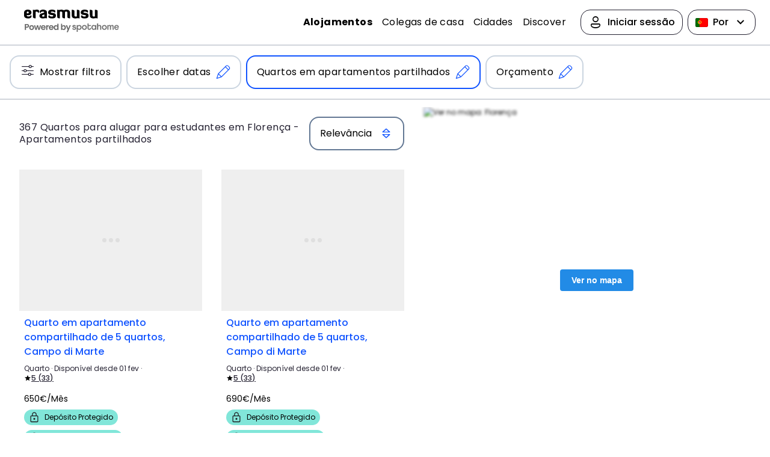

--- FILE ---
content_type: text/html; charset=utf-8
request_url: https://erasmusu.com/pt/moradia-de-estudantes/florenca/quarto
body_size: 66184
content:
<!DOCTYPE html><html lang="pt"><head><link rel="icon" href="/_accommodation/favicon.png"/><link rel="preconnect" href="https://fonts.gstatic.com" crossorigin="anonymous"/><link rel="stylesheet" data-href="https://fonts.googleapis.com/css2?family=Poppins:wght@200;300;400;500;600;700&amp;display=swap"/><link rel="stylesheet" data-href="https://fonts.googleapis.com/css2?family=Open+Sans:wght@400;500;600;700;800&amp;display=swap"/><meta name="viewport" content="width=device-width"/><meta charSet="utf-8"/><title>Aluguer de quartos para estudantes em Florença | Erasmusu.com</title><meta name="description" content="Quartos em apartamentos partilhados para alugar a estudantes e Erasmus em Florença ✓ Quartos mobilados ✓ Verificado por Erasmusu ➤ Reserve já online!"/><link rel="canonical" href="https://erasmusu.com/pt/moradia-de-estudantes/florenca/quarto"/><link rel="alternate" hrefLang="es" href="https://erasmusu.com/es/alojamiento-estudiantes/florencia/habitacion"/><link rel="alternate" hrefLang="en" href="https://erasmusu.com/en/student-housing/florence/room"/><link rel="alternate" hrefLang="pt" href="https://erasmusu.com/pt/moradia-de-estudantes/florenca/quarto"/><link rel="alternate" hrefLang="fr" href="https://erasmusu.com/fr/logement-etudiant/florence/chambre"/><link rel="alternate" hrefLang="it" href="https://erasmusu.com/it/alloggi-per-studenti/firenze/stanza"/><link rel="alternate" hrefLang="de" href="https://erasmusu.com/de/studentenwohnheim/florenz/zimmer"/><link rel="alternate" hrefLang="pl" href="https://erasmusu.com/pl/zakwaterowanie-studenckie/florence/pokoj"/><link rel="alternate" hrefLang="tr" href="https://erasmusu.com/tr/ogrenci-evi/florence/oda"/><link rel="preload" as="image" href="https://maps.googleapis.com/maps/api/staticmap?center=43.7695604,11.2558136&amp;scale=1&amp;zoom=10&amp;format=png&amp;maptype=roadmap&amp;size=300x280&amp;key=AIzaSyCQU3htjDK9ccJHRSaP6TqVnAKn7xbMTYQ"/><link rel="preload" as="image" href="https://photos.spotahome.com/pt_640_480/96db70b9bd1297663d67ebf0960ee9251fce2e4629150e6ed7c61e4a.webp"/><link rel="preload" as="image" href="https://photos.spotahome.com/pt_640_480/88de109be82098ebb50f856df0ed5904cbf8bf7f8f2b31a948140102.webp"/><link rel="preload" as="image" href="https://photos.spotahome.com/pt_640_480/fb6caa5a2bee118643afd08c5b55f96712f0216f33744b508419b74c.webp"/><link rel="preload" as="image" href="https://photos.spotahome.com/pt_640_480/7933efd85580215e86791827c1cf026d0ab7531a15a7f768a52f32f1.webp"/><link rel="preload" as="image" href="https://photos.spotahome.com/pt_640_480/834162c49876a9c531848d034e63e925e55c6f828e373a0447ee0a88.webp"/><link rel="preload" as="image" href="https://photos.spotahome.com/pt_640_480/e814e9168ec5381cd016ae97af22ae0f14ba3a3b7bdd5f908f1915e7.webp"/><script type="application/ld+json">{"@context":"http://schema.org","@type":["Apartment","Product"],"name":"Aluguer de quartos para estudantes em Florença","description":"Quartos em apartamentos partilhados para alugar a estudantes e Erasmus em Florença ✓ Quartos mobilados ✓ Verificado por Erasmusu ➤ Reserve já online!","hasMap":"http://www.google.com/maps/place/43.7699685,11.2576706","image":["https://photos.spotahome.com/smw_768/96db70b9bd1297663d67ebf0960ee9251fce2e4629150e6ed7c61e4a.jpg","https://photos.spotahome.com/smw_768/88de109be82098ebb50f856df0ed5904cbf8bf7f8f2b31a948140102.jpg","https://photos.spotahome.com/smw_768/fb6caa5a2bee118643afd08c5b55f96712f0216f33744b508419b74c.jpg"],"offers":{"@type":"AggregateOffer","priceCurrency":"EUR","offerCount":367,"lowPrice":350,"highPrice":1700},"aggregateRating":{"@type":"AggregateRating","ratingValue":"4.3","ratingCount":"20","bestRating":"5","worstRating":"0"}}</script><script type="application/ld+json">{"@context":"https://schema.org","@type":"SearchResultsPage","about":[{"@type":"ApartmentComplex","@id":"/pt/moradia-de-estudantes/florenca/quarto/mobilado-elevador-forno-1519660","name":"Quarto em apartamento compartilhado de 5 quartos, Campo di Marte","url":"/pt/moradia-de-estudantes/florenca/quarto/mobilado-elevador-forno-1519660","image":"https://photos.spotahome.com/smw_768/96db70b9bd1297663d67ebf0960ee9251fce2e4629150e6ed7c61e4a.jpg","address":{"@type":"PostalAddress","streetAddress":"Via Piero Puccioni","postalCode":"50137"}},{"@type":"ApartmentComplex","@id":"/pt/moradia-de-estudantes/florenca/quarto/mobilado-elevador-forno-1519657","name":"Quarto em apartamento compartilhado de 5 quartos, Campo di Marte","url":"/pt/moradia-de-estudantes/florenca/quarto/mobilado-elevador-forno-1519657","image":"https://photos.spotahome.com/smw_768/88de109be82098ebb50f856df0ed5904cbf8bf7f8f2b31a948140102.jpg","address":{"@type":"PostalAddress","streetAddress":"Via Piero Puccioni","postalCode":"50137"}},{"@type":"ApartmentComplex","@id":"/pt/moradia-de-estudantes/florenca/quarto/mobilado-elevador-forno-1519659","name":"Quarto em apartamento compartilhado de 5 quartos, Campo di Marte","url":"/pt/moradia-de-estudantes/florenca/quarto/mobilado-elevador-forno-1519659","image":"https://photos.spotahome.com/smw_768/fb6caa5a2bee118643afd08c5b55f96712f0216f33744b508419b74c.jpg","address":{"@type":"PostalAddress","streetAddress":"Via Piero Puccioni","postalCode":"50137"}},{"@type":"ApartmentComplex","@id":"/pt/moradia-de-estudantes/florenca/quarto/mobilado-elevador-forno-1520992","name":"Quarto em apartamento compartilhado de 3 camas em Campo di Marte Centro","url":"/pt/moradia-de-estudantes/florenca/quarto/mobilado-elevador-forno-1520992","image":"https://photos.spotahome.com/smw_768/7933efd85580215e86791827c1cf026d0ab7531a15a7f768a52f32f1.jpg","address":{"@type":"PostalAddress","streetAddress":"Via Paolo Toscanelli","postalCode":"50129"}},{"@type":"ApartmentComplex","@id":"/pt/moradia-de-estudantes/florenca/quarto/mobilado-jardim-perfeito-para-estudantes-1350436","name":"Quarto em apartamento compartilhado de 2 quartos em Oltrarno-San Frediano","url":"/pt/moradia-de-estudantes/florenca/quarto/mobilado-jardim-perfeito-para-estudantes-1350436","image":"https://photos.spotahome.com/smw_768/834162c49876a9c531848d034e63e925e55c6f828e373a0447ee0a88.jpg","address":{"@type":"PostalAddress","streetAddress":"Via Santo Spirito","postalCode":"50125"}},{"@type":"ApartmentComplex","@id":"/pt/moradia-de-estudantes/florenca/quarto/mobilado-jardim-forno-589442","name":"Quarto duplo para alugar em Porta al Prato, Florença","url":"/pt/moradia-de-estudantes/florenca/quarto/mobilado-jardim-forno-589442","image":"https://photos.spotahome.com/smw_768/e814e9168ec5381cd016ae97af22ae0f14ba3a3b7bdd5f908f1915e7.jpg","address":{"@type":"PostalAddress","streetAddress":"Lungarno Amerigo Vespucci","postalCode":"50123"}},{"@type":"ApartmentComplex","@id":"/pt/moradia-de-estudantes/florenca/quarto/mobilado-maquina-de-lavar-a-roupa-forno-474273","name":"Aluga-se quarto em apartamento de 6 quartos em Florença","url":"/pt/moradia-de-estudantes/florenca/quarto/mobilado-maquina-de-lavar-a-roupa-forno-474273","image":"https://photos.spotahome.com/smw_768/1122ccad84811387fe48cc41a67e13ba2db1ee1d04cab25f18412ccb.jpg","address":{"@type":"PostalAddress","streetAddress":"Via Montebello","postalCode":"50123"}},{"@type":"ApartmentComplex","@id":"/pt/moradia-de-estudantes/florenca/quarto/mobilado-cozinha-equipada-varanda-ou-terraco-1507597","name":"Quarto em apartamento compartilhado em Firenze","url":"/pt/moradia-de-estudantes/florenca/quarto/mobilado-cozinha-equipada-varanda-ou-terraco-1507597","image":"https://photos.spotahome.com/smw_768/c07430c39a3c7800ff4264382d1b9d8824e7e520b07e445c6d0a74bb.jpg","address":{"@type":"PostalAddress","streetAddress":"Viale Corsica","postalCode":"50127"}},{"@type":"ApartmentComplex","@id":"/pt/moradia-de-estudantes/florenca/quarto/mobilado-cozinha-equipada-porteirorececao-1509534","name":"Quarto em apartamento compartilhado de 2 quartos em Novoli-Firenze Nova","url":"/pt/moradia-de-estudantes/florenca/quarto/mobilado-cozinha-equipada-porteirorececao-1509534","image":"https://photos.spotahome.com/smw_768/36af1a4c604ae67e73ad98dfed152ec36f159e4e905eeb04a5acab6b.jpg","address":{"@type":"PostalAddress","streetAddress":"Via Panciatichi","postalCode":"50127"}},{"@type":"ApartmentComplex","@id":"/pt/moradia-de-estudantes/florenca/quarto/mobilado-jardim-perfeito-para-estudantes-1515190","name":"Quarto em apartamento compartilhado de 2 quartos em Oltrarno-San Frediano","url":"/pt/moradia-de-estudantes/florenca/quarto/mobilado-jardim-perfeito-para-estudantes-1515190","image":"https://photos.spotahome.com/smw_768/88109a84d90fce285f201517bd3283cc63ff66a8c34ec4c2617fe34e.jpg","address":{"@type":"PostalAddress","streetAddress":"Via Santo Spirito","postalCode":"50125"}}]}</script><script type="application/ld+json">{"@context":"https://schema.org","@type":"Place","name":"Aluguer de quartos para estudantes em Florença","geo":{"@type":"GeoCircle","geoRadius":10000,"geoMidpoint":{"@type":"GeoCoordinates","latitude":"43.7699685","longitude":"11.2576706"}}}</script><script type="application/ld+json">{"@context":"https://schema.org","@type":"Organization","name":"Erasmusu","brand":{"@type":"Brand","name":"Erasmusu","url":"https://erasmusu.com/","logo":"https://erasmusu.com/_accommodation/assets/images/logos/no-powered-logo.svg"}}</script><script type="application/ld+json">{"@context":"https://schema.org/","@type":"RealEstateAgent","name":"Erasmusu","description":"","url":"https://erasmusu.com","logo":"https://erasmusu.com/_accommodation/assets/images/logos/no-powered-logo.svg","priceRange":"$-$$$","sameAs":["https://twitter.com/Erasmusu_ES","https://www.facebook.com/erasmusu","https://www.instagram.com/erasmusu/","https://www.linkedin.com/company/erasmusu/"]}</script><script type="application/ld+json">{"@context":"https://schema.org","@type":"RealEstateListing","datePosted":"04-11-2016","leaseLength":{"@type":"QuantitativeValue","value":6,"unitText":"months"}}</script><meta name="next-head-count" content="21"/><link rel="preload" href="/_accommodation/_next/static/css/2d12c98a3077fb5a.css" as="style"/><link rel="stylesheet" href="/_accommodation/_next/static/css/2d12c98a3077fb5a.css" data-n-g=""/><noscript data-n-css=""></noscript><script defer="" nomodule="" src="/_accommodation/_next/static/chunks/polyfills-5cd94c89d3acac5f.js" type="5aa695dc35f7441d898c9005-text/javascript"></script><script src="/_accommodation/_next/static/chunks/webpack-76c4810bd0a4d907.js" defer="" type="5aa695dc35f7441d898c9005-text/javascript"></script><script src="/_accommodation/_next/static/chunks/framework-988bc005bc55cbd9.js" defer="" type="5aa695dc35f7441d898c9005-text/javascript"></script><script src="/_accommodation/_next/static/chunks/main-f64edd33c2725e0c.js" defer="" type="5aa695dc35f7441d898c9005-text/javascript"></script><script src="/_accommodation/_next/static/chunks/pages/_app-9f4513f1cca3ab0f.js" defer="" type="5aa695dc35f7441d898c9005-text/javascript"></script><script src="/_accommodation/_next/static/chunks/24-60433a71d6e38ae6.js" defer="" type="5aa695dc35f7441d898c9005-text/javascript"></script><script src="/_accommodation/_next/static/chunks/289-884f8952eb555126.js" defer="" type="5aa695dc35f7441d898c9005-text/javascript"></script><script src="/_accommodation/_next/static/chunks/64-65997ccdef5aed14.js" defer="" type="5aa695dc35f7441d898c9005-text/javascript"></script><script src="/_accommodation/_next/static/chunks/434-84986bc68d4d44ce.js" defer="" type="5aa695dc35f7441d898c9005-text/javascript"></script><script src="/_accommodation/_next/static/chunks/228-956a6b54eed65b8c.js" defer="" type="5aa695dc35f7441d898c9005-text/javascript"></script><script src="/_accommodation/_next/static/chunks/576-a9c2e3f2315ea91c.js" defer="" type="5aa695dc35f7441d898c9005-text/javascript"></script><script src="/_accommodation/_next/static/chunks/198-df35fc4e679fc1da.js" defer="" type="5aa695dc35f7441d898c9005-text/javascript"></script><script src="/_accommodation/_next/static/chunks/282-fe11ecc778eb75a8.js" defer="" type="5aa695dc35f7441d898c9005-text/javascript"></script><script src="/_accommodation/_next/static/chunks/293-8e9c0165c355d20c.js" defer="" type="5aa695dc35f7441d898c9005-text/javascript"></script><script src="/_accommodation/_next/static/chunks/pages/%5Bmain-section%5D/%5Bcity%5D/%5B%5B...type%5D%5D-82efbb781935776d.js" defer="" type="5aa695dc35f7441d898c9005-text/javascript"></script><script src="/_accommodation/_next/static/EUll3uvQe-WITy2AQedAt/_buildManifest.js" defer="" type="5aa695dc35f7441d898c9005-text/javascript"></script><script src="/_accommodation/_next/static/EUll3uvQe-WITy2AQedAt/_ssgManifest.js" defer="" type="5aa695dc35f7441d898c9005-text/javascript"></script><script src="/_accommodation/_next/static/EUll3uvQe-WITy2AQedAt/_middlewareManifest.js" defer="" type="5aa695dc35f7441d898c9005-text/javascript"></script><style data-emotion="mantine 3xbgk5 qo1k2 iyuujw f5dekn ngdamr 1islhj6 1dkv5kp nnaqin 1wvsdi7 8od8ev 1imxcuq gc2cx1 1wrs2c1 1ahzu24 k63016 16ttirm 193ey9s">.mantine-3xbgk5{display:-webkit-box;display:-webkit-flex;display:-ms-flexbox;display:flex;-webkit-align-items:center;-webkit-box-align:center;-ms-flex-align:center;align-items:center;-webkit-box-pack:center;-ms-flex-pack:center;-webkit-justify-content:center;justify-content:center;height:100%;overflow:visible;}.mantine-qo1k2{white-space:nowrap;height:100%;overflow:hidden;display:-webkit-box;display:-webkit-flex;display:-ms-flexbox;display:flex;-webkit-align-items:center;-webkit-box-align:center;-ms-flex-align:center;align-items:center;}.mantine-iyuujw{border:1px solid transparent;background-color:#228be6;background-image:#228be6;color:#fff;height:36px;padding:0 18px;-webkit-font-smoothing:antialiased;-moz-osx-font-smoothing:grayscale;font-family:-apple-system,BlinkMacSystemFont,Segoe UI,Roboto,Helvetica,Arial,sans-serif,Apple Color Emoji,Segoe UI Emoji;-webkit-tap-highlight-color:transparent;display:inline-block;width:auto;border-radius:4px;font-weight:600;position:relative;line-height:1;font-size:14px;-webkit-user-select:none;-moz-user-select:none;-ms-user-select:none;user-select:none;box-sizing:border-box;-webkit-text-decoration:none;text-decoration:none;cursor:pointer;-webkit-appearance:none;-moz-appearance:none;-ms-appearance:none;appearance:none;-webkit-appearance:none;}.mantine-iyuujw:hover{background-color:#1c7ed6;}.mantine-iyuujw:focus{outline-offset:2px;outline:2px solid #339af0;}.mantine-iyuujw:focus:not(:focus-visible){outline:none;}.mantine-iyuujw:not(:disabled):active{-webkit-transform:translateY(1px);-moz-transform:translateY(1px);-ms-transform:translateY(1px);transform:translateY(1px);}.mantine-iyuujw:not(.__mantine-ref-loading):disabled{border-color:transparent;background-color:#e9ecef;color:#adb5bd;cursor:not-allowed;}.mantine-f5dekn{-webkit-tap-highlight-color:transparent;-webkit-font-smoothing:antialiased;-moz-osx-font-smoothing:grayscale;font-family:-apple-system,BlinkMacSystemFont,Segoe UI,Roboto,Helvetica,Arial,sans-serif,Apple Color Emoji,Segoe UI Emoji;border-radius:4px;font-weight:500;font-size:14px;cursor:pointer;display:block;text-align:center;padding:5px 10px;white-space:nowrap;overflow:hidden;text-overflow:ellipsis;-webkit-user-select:none;-moz-user-select:none;-ms-user-select:none;user-select:none;color:#495057;-webkit-transition:color 0ms ease;transition:color 0ms ease;}.mantine-f5dekn:focus{outline-offset:2px;outline:2px solid #339af0;}.mantine-f5dekn:focus:not(:focus-visible){outline:none;}.mantine-f5dekn:hover{color:#000;}.mantine-ngdamr{position:relative;box-sizing:border-box;-webkit-flex:1;-ms-flex:1;flex:1;z-index:2;-webkit-transition:border-left-color 0ms ease;transition:border-left-color 0ms ease;}.mantine-ngdamr:not(:first-of-type){border-style:solid;border-width:0 0 0 1px;border-color:#dee2e6;}.mantine-1islhj6{height:0;width:0;position:absolute;overflow:hidden;white-space:nowrap;opacity:0;}.mantine-1islhj6:focus{outline:none;}.mantine-1islhj6:focus+.__mantine-ref-label{outline:none;box-shadow:0 0 0 2px #fff,0 0 0 4px #339af0;}.mantine-1islhj6:focus:focus:not(:focus-visible)+.__mantine-ref-label{box-shadow:none;}.mantine-1dkv5kp{position:relative;box-sizing:border-box;-webkit-flex:1;-ms-flex:1;flex:1;z-index:2;-webkit-transition:border-left-color 0ms ease;transition:border-left-color 0ms ease;border-left-color:transparent!important;border-top-color:transparent!important;border-radius:4px;box-shadow:0 1px 3px rgba(0, 0, 0, 0.05),0 1px 2px rgba(0, 0, 0, 0.1);background-color:#fff;}.mantine-1dkv5kp:not(:first-of-type){border-style:solid;border-width:0 0 0 1px;border-color:#dee2e6;}.mantine-1dkv5kp+.__mantine-ref-control{border-left-color:transparent!important;border-top-color:transparent!important;}.mantine-nnaqin{-webkit-tap-highlight-color:transparent;-webkit-font-smoothing:antialiased;-moz-osx-font-smoothing:grayscale;font-family:-apple-system,BlinkMacSystemFont,Segoe UI,Roboto,Helvetica,Arial,sans-serif,Apple Color Emoji,Segoe UI Emoji;border-radius:4px;font-weight:500;font-size:14px;cursor:pointer;display:block;text-align:center;padding:5px 10px;white-space:nowrap;overflow:hidden;text-overflow:ellipsis;-webkit-user-select:none;-moz-user-select:none;-ms-user-select:none;user-select:none;color:#495057;-webkit-transition:color 0ms ease;transition:color 0ms ease;}.mantine-nnaqin:focus{outline-offset:2px;outline:2px solid #339af0;}.mantine-nnaqin:focus:not(:focus-visible){outline:none;}.mantine-nnaqin:hover{color:#000;}.mantine-nnaqin,.mantine-nnaqin:hover{color:#000;}.mantine-1wvsdi7{position:relative;display:-webkit-inline-box;display:-webkit-inline-flex;display:-ms-inline-flexbox;display:inline-flex;width:auto;-webkit-flex-direction:row;-ms-flex-direction:row;flex-direction:row;background-color:#f1f3f5;border-radius:4px;overflow:hidden;padding:4px;}.mantine-8od8ev{display:-webkit-box;display:-webkit-flex;display:-ms-flexbox;display:flex;-webkit-align-items:center;-webkit-box-align:center;-ms-flex-align:center;align-items:center;-webkit-box-pack:center;-ms-flex-pack:center;-webkit-justify-content:center;justify-content:center;}.mantine-1imxcuq{z-index:1;}.mantine-gc2cx1{position:relative;display:inline-block;}.mantine-1wrs2c1{color:#fff;-webkit-transform:translateY(5px) scale(0.5);-moz-transform:translateY(5px) scale(0.5);-ms-transform:translateY(5px) scale(0.5);transform:translateY(5px) scale(0.5);opacity:0;transition-property:opacity,transform;transition-timing-function:ease;transition-duration:100ms;pointer-events:none;width:14px;position:absolute;z-index:1;top:0;bottom:0;left:0;right:0;margin:auto;}@media (prefers-reduced-motion){.mantine-1wrs2c1{transition-duration:0ms;}}.mantine-1ahzu24{position:relative;width:24px;height:24px;}.mantine-k63016{-webkit-tap-highlight-color:transparent;-webkit-appearance:none;-moz-appearance:none;-ms-appearance:none;appearance:none;background-color:#fff;border:1px solid #ced4da;width:24px;height:24px;border-radius:4px;padding:0;display:block;margin:0;-webkit-transition:border-color 100ms ease,background-color 100ms ease;transition:border-color 100ms ease,background-color 100ms ease;}.mantine-k63016:focus{outline-offset:2px;outline:2px solid #339af0;}.mantine-k63016:focus:not(:focus-visible){outline:none;}.mantine-k63016:checked{background-color:#228be6;border-color:#228be6;}.mantine-k63016:checked+.__mantine-ref-icon{opacity:1;-webkit-transform:translateY(0) scale(1);-moz-transform:translateY(0) scale(1);-ms-transform:translateY(0) scale(1);transform:translateY(0) scale(1);}.mantine-k63016:disabled{background-color:#e9ecef;border-color:#dee2e6;cursor:not-allowed;}.mantine-k63016:disabled+.__mantine-ref-icon{color:#adb5bd;}.mantine-16ttirm{display:-webkit-box;display:-webkit-flex;display:-ms-flexbox;display:flex;-webkit-align-items:center;-webkit-box-align:center;-ms-flex-align:center;align-items:center;}.mantine-193ey9s{display:inline-block;position:relative;}</style><link rel="stylesheet" href="https://fonts.googleapis.com/css2?family=Poppins:wght@200;300;400;500;600;700&display=swap"/><link rel="stylesheet" href="https://fonts.googleapis.com/css2?family=Open+Sans:wght@400;500;600;700;800&display=swap"/></head><body><div id="__next" data-reactroot=""><noscript><iframe src="https://www.googletagmanager.com/ns.html?id=GTM-PQQH78P" height="0" width="0" title="gtm" style="display:none;visibility:hidden"></iframe></noscript><div class=" lg:static w-full lg:w-auto h-full lg:!h-auto"><div class="flex flex-col "><div class="sticky top-0 z-10"><header class="bg-white p-4 lg:px-6 flex justify-center "><div class="w-full flex items-center justify-between max-auto "><div class="flex-1"><div class="flex items-center space-x-4"><button type="button" data-test="hamburguer-menu" class="bg-transparent outline-none shadow-none h-6 w-6 lg:hidden" aria-label="Open menu"><i class="u-icon-menu text-[1.5rem]"></i></button><a href="/"><img src="/_accommodation/assets/images/logos/powered-logo.svg" alt="Especialistas em alojamentos para estudantes" class="cursor-pointer z-overlay" data-test="header-logo"/></a><div class="lg:hidden flex item-center !ml-auto"><div class="!bg-u-neutral-light-500 u-segment-view-radius mantine-SegmentedControl-root mantine-1wvsdi7" data-test="view-toggle-button"><div class="__mantine-ref-control mantine-SegmentedControl-control mantine-SegmentedControl-controlActive mantine-1dkv5kp"><input type="radio" class="mantine-1islhj6 mantine-SegmentedControl-input" name="" value="list" id="-list" checked=""/><label class="__mantine-ref-label mantine-SegmentedControl-label mantine-SegmentedControl-labelActive mantine-nnaqin" for="-list"><div class="h-4 w-4 mantine-8od8ev" style="height:30px" data-test="list-view"><i class="u-icon-list text-s16 text-u-interactive"></i></div></label></div><div class="__mantine-ref-control mantine-ngdamr mantine-SegmentedControl-control"><input type="radio" class="mantine-1islhj6 mantine-SegmentedControl-input" name="" value="map" id="-map"/><label class="__mantine-ref-label mantine-f5dekn mantine-SegmentedControl-label" for="-map"><div class="h-4 w-4 mantine-8od8ev" style="height:30px" data-test="map-view"><i class="u-icon-map-v text-s16  text-u-text-dark"></i></div></label></div></div></div></div></div><div class="flex items-center"><nav class="hidden lg:flex lg:items-center space-x-6"><ul class="flex space-x-4 items-center"><li><a href="/pt/moradia-de-estudantes" class="font-poppins text-s16 font-bold">Alojamentos</a></li><li><a href="https://erasmusu.com/pt/companheiro-de-quarto" class="font-poppins text-s16 font-normal">Colegas de casa</a></li><li><a href="https://erasmusu.com/pt/destinos-erasmus" class="font-poppins text-s16 font-normal">Cidades</a></li><li><a href="https://discover.erasmusu.com/pt/inicio-pt/" class="font-poppins text-s16 font-normal">Discover</a></li></ul><div class="flex space-x-2 items-center"><div class="relative"><button type="button" class="box-border flex space-x-2 justify-center items-center cursor-pointer font-medium py-2 px-3 e-btn-base w-max normal-case border border-e-tertiary rounded-2xl"><i class="u-icon-account text-2xl flex"></i><span class="text-center text-base ">Iniciar sessão</span></button></div><div class="relative"><button type="button" class="box-border flex space-x-2 justify-center items-center cursor-pointer font-medium py-2 px-3 e-btn-base w-max normal-case border border-e-tertiary rounded-2xl"><img src="/_accommodation/assets/images/logos/PT.svg" alt="pt"/><span class="text-center text-base ">Por</span><span><i class="u-icon-direction-down text-2xl flex"></i></span></button><div class="bg-white p-1 w-48 h-max border-2 border-u-text-gray rounded-2xl shadow-md top hidden"><a class="w-full py-2.5 px-3 flex space-x-3 cursor-pointer rounded hover:bg-e-grey-ultraLight" href="/de/studentenwohnheim/florenz/zimmer"><img src="/_accommodation/assets/images/logos/DE.svg" alt="de" loading="lazy"/><span>Deutsch</span></a><a class="w-full py-2.5 px-3 flex space-x-3 cursor-pointer rounded hover:bg-e-grey-ultraLight" href="/en/student-housing/florence/room"><img src="/_accommodation/assets/images/logos/GB.svg" alt="en" loading="lazy"/><span>English</span></a><a class="w-full py-2.5 px-3 flex space-x-3 cursor-pointer rounded hover:bg-e-grey-ultraLight" href="/fr/logement-etudiant/florence/chambre"><img src="/_accommodation/assets/images/logos/FR.svg" alt="fr" loading="lazy"/><span>Français</span></a><a class="w-full py-2.5 px-3 flex space-x-3 cursor-pointer rounded hover:bg-e-grey-ultraLight" href="/it/alloggi-per-studenti/firenze/stanza"><img src="/_accommodation/assets/images/logos/IT.svg" alt="it" loading="lazy"/><span>Italiano</span></a><a class="w-full py-2.5 px-3 flex space-x-3 cursor-pointer rounded hover:bg-e-grey-ultraLight" href="/pl/zakwaterowanie-studenckie/florence/pokoj"><img src="/_accommodation/assets/images/logos/PL.svg" alt="pl" loading="lazy"/><span>Polski</span></a><a class="w-full py-2.5 px-3 flex space-x-3 cursor-pointer rounded hover:bg-e-grey-ultraLight" href="/pt/moradia-de-estudantes/florenca/quarto"><img src="/_accommodation/assets/images/logos/PT.svg" alt="pt" loading="lazy"/><span>Português</span></a><a class="w-full py-2.5 px-3 flex space-x-3 cursor-pointer rounded hover:bg-e-grey-ultraLight" href="/es/alojamiento-estudiantes/florencia/habitacion"><img src="/_accommodation/assets/images/logos/ES.svg" alt="es" loading="lazy"/><span>Español</span></a><a class="w-full py-2.5 px-3 flex space-x-3 cursor-pointer rounded hover:bg-e-grey-ultraLight" href="/tr/ogrenci-evi/florence/oda"><img src="/_accommodation/assets/images/logos/TR.svg" alt="tr" loading="lazy"/><span>Türkçe</span></a></div></div></div></nav></div></div></header><div id="top-filter" class="min-h-[104px] bg-white"><div class="h-full flex-shrink-0 p-4 flex items-center justify-start border-y-2 border-y-gray-300 space-x-2 overflow-auto "><button type="button" class="top-filters__btn"><i class="text-u-text-dark text-[24px] h-6 w-6 u-icon-tune"></i><span>Mostrar filtros</span></button><div class="flex space-x-2"><div class="mantine-Popover-root mantine-gc2cx1"><div class="mantine-1imxcuq mantine-Popover-target"><button data-test="date-exposed-filter-button" type="button" class="top-filters__btn "><span>Escolher datas</span><i class="u-icon-pencil text-u-interactive text-[24px] h-6 w-6"></i></button></div></div><div class="mantine-Popover-root mantine-gc2cx1"><div class="mantine-1imxcuq mantine-Popover-target"><button type="button" class="top-filters__btn !border-u-interactive"><span>Quartos em apartamentos partilhados</span><i class="u-icon-pencil text-u-interactive text-[24px] h-6 w-6"></i></button></div></div><div class="mantine-Popover-root mantine-gc2cx1"><div class="mantine-1imxcuq mantine-Popover-target"><button type="button" class="top-filters__btn "><span>Orçamento</span><i class="u-icon-pencil text-u-interactive text-[24px] h-6 w-6"></i></button></div></div></div></div></div></div><main class="flex flex-grow"><aside class="u-aside  "><div class="u-aside-filter-wrapper"><div class="lg:hidden px-4 flex items-center justify-start min-h-[104px] bg-white sticky top-0 z-[1] border-b-gray-300 border-2"><button type="button" class="overflow-hidden border-2 font-popins text-s16 min-h-[56px] px-4 flex items-center justify-center rounded-2xl border-u-neutral-light-500 flex-shrink-0 bg-white space-x-2"><i class="text-u-text-dark text-[24px] u-icon-arrow-left"></i><span>Ocultar filtros</span></button></div><div class="flex justify-between p-4"><span class="text-s26 font-poppins font-bold text-white">Todos os filtros</span><button type="button" class="top-filters__btn !text-s14 !min-h-[36px] !text-white !rounded-lg !border-u-neutral-dark-200 !bg-u-neutral-dark-300"><span>Remover filtros</span></button></div><div><div class="u-aside-filter-section"><p class="u-aside-filter-section-title">Pesquisa avançada</p><div class="u-aside-filter-section-content"><div class="u-aside-filter-content-item"><div class="u-aside-filter-item-spacer"><div class="u-aside-filter-item-left"><div class="u-aside-filter-item-icon-wrapper bg-u-yellow-400"><i class="u-icon-lightning-bolt text-black text-s26"></i></div><span class="u-aside-filter-item-text">Reserva Instantânea</span></div><div class="mantine-Checkbox-root mantine-16ttirm"><div class="mantine-1ahzu24 mantine-Checkbox-inner"><input type="checkbox" id="" class="mantine-k63016 u-aside-filter-item-checkbox-input mantine-Checkbox-input" name="instantBooking" value="instantBooking"/><svg viewBox="0 0 10 7" fill="none" xmlns="http://www.w3.org/2000/svg" class="__mantine-ref-icon mantine-1wrs2c1 mantine-Checkbox-icon"><path d="M4 4.586L1.707 2.293A1 1 0 1 0 .293 3.707l3 3a.997.997 0 0 0 1.414 0l5-5A1 1 0 1 0 8.293.293L4 4.586z" fill="currentColor" fill-rule="evenodd" clip-rule="evenodd"></path></svg></div></div></div></div><div class="u-aside-filter-content-item"><div class="u-aside-filter-item-spacer"><div class="u-aside-filter-item-left"><div class="u-aside-filter-item-icon-wrapper bg-u-green-400"><i class="u-icon-protect text-black text-s26"></i></div><span class="u-aside-filter-item-text">Verificado</span></div><div class="mantine-Checkbox-root mantine-16ttirm"><div class="mantine-1ahzu24 mantine-Checkbox-inner"><input type="checkbox" id="" class="mantine-k63016 u-aside-filter-item-checkbox-input mantine-Checkbox-input" name="verified" value="verified"/><svg viewBox="0 0 10 7" fill="none" xmlns="http://www.w3.org/2000/svg" class="__mantine-ref-icon mantine-1wrs2c1 mantine-Checkbox-icon"><path d="M4 4.586L1.707 2.293A1 1 0 1 0 .293 3.707l3 3a.997.997 0 0 0 1.414 0l5-5A1 1 0 1 0 8.293.293L4 4.586z" fill="currentColor" fill-rule="evenodd" clip-rule="evenodd"></path></svg></div></div></div><p class="u-aside-filter-item-description">A nossa equipa verificou esta propriedade</p></div><div class="u-aside-filter-content-item"><div class="u-aside-filter-item-spacer"><div class="u-aside-filter-item-left"><div class="u-aside-filter-item-icon-wrapper bg-u-teal-300"><i class="u-icon-approval text-black text-s26"></i></div><span class="u-aside-filter-item-text">Melhor Escolha</span></div><div class="mantine-Checkbox-root mantine-16ttirm"><div class="mantine-1ahzu24 mantine-Checkbox-inner"><input type="checkbox" id="" class="mantine-k63016 u-aside-filter-item-checkbox-input mantine-Checkbox-input" name="isBestChoice" value="isBestChoice"/><svg viewBox="0 0 10 7" fill="none" xmlns="http://www.w3.org/2000/svg" class="__mantine-ref-icon mantine-1wrs2c1 mantine-Checkbox-icon"><path d="M4 4.586L1.707 2.293A1 1 0 1 0 .293 3.707l3 3a.997.997 0 0 0 1.414 0l5-5A1 1 0 1 0 8.293.293L4 4.586z" fill="currentColor" fill-rule="evenodd" clip-rule="evenodd"></path></svg></div></div></div><p class="u-aside-filter-item-description">Casas em destaque</p></div><div class="u-aside-filter-content-item"><div class="u-aside-filter-item-spacer"><div class="u-aside-filter-item-left"><div class="u-aside-filter-item-icon-wrapper bg-u-pink-200"><i class="u-icon-money-box text-black text-s26"></i></div><span class="u-aside-filter-item-text">Sem depósito</span></div><div class="mantine-Checkbox-root mantine-16ttirm"><div class="mantine-1ahzu24 mantine-Checkbox-inner"><input type="checkbox" id="" class="mantine-k63016 u-aside-filter-item-checkbox-input mantine-Checkbox-input" name="noDeposit" value="noDeposit"/><svg viewBox="0 0 10 7" fill="none" xmlns="http://www.w3.org/2000/svg" class="__mantine-ref-icon mantine-1wrs2c1 mantine-Checkbox-icon"><path d="M4 4.586L1.707 2.293A1 1 0 1 0 .293 3.707l3 3a.997.997 0 0 0 1.414 0l5-5A1 1 0 1 0 8.293.293L4 4.586z" fill="currentColor" fill-rule="evenodd" clip-rule="evenodd"></path></svg></div></div></div><p class="u-aside-filter-item-description">Propriedade sem depósito</p></div>;</div></div></div><div><div class="u-aside-filter-section"><p class="u-aside-filter-section-title">Características</p><div class="u-aside-filter-section-content"><div class="u-aside-filter-content-item"><div class="u-aside-filter-item-spacer"><div class="u-aside-filter-item-left"><div class="u-aside-filter-item-icon-wrapper bg-u-blue-300"><i class="u-icon-air text-black text-s26"></i></div><span class="u-aside-filter-item-text">Ar condicionado</span></div><div class="mantine-Checkbox-root mantine-16ttirm"><div class="mantine-1ahzu24 mantine-Checkbox-inner"><input type="checkbox" id="" class="mantine-k63016 u-aside-filter-item-checkbox-input mantine-Checkbox-input" name="features" value="air_conditioning"/><svg viewBox="0 0 10 7" fill="none" xmlns="http://www.w3.org/2000/svg" class="__mantine-ref-icon mantine-1wrs2c1 mantine-Checkbox-icon"><path d="M4 4.586L1.707 2.293A1 1 0 1 0 .293 3.707l3 3a.997.997 0 0 0 1.414 0l5-5A1 1 0 1 0 8.293.293L4 4.586z" fill="currentColor" fill-rule="evenodd" clip-rule="evenodd"></path></svg></div></div></div></div><div class="u-aside-filter-content-item"><div class="u-aside-filter-item-spacer"><div class="u-aside-filter-item-left"><div class="u-aside-filter-item-icon-wrapper bg-u-red-300"><i class="u-icon-washing-machine text-black text-s26"></i></div><span class="u-aside-filter-item-text">Máquina de lavar roupa</span></div><div class="mantine-Checkbox-root mantine-16ttirm"><div class="mantine-1ahzu24 mantine-Checkbox-inner"><input type="checkbox" id="" class="mantine-k63016 u-aside-filter-item-checkbox-input mantine-Checkbox-input" name="features" value="washing_machine"/><svg viewBox="0 0 10 7" fill="none" xmlns="http://www.w3.org/2000/svg" class="__mantine-ref-icon mantine-1wrs2c1 mantine-Checkbox-icon"><path d="M4 4.586L1.707 2.293A1 1 0 1 0 .293 3.707l3 3a.997.997 0 0 0 1.414 0l5-5A1 1 0 1 0 8.293.293L4 4.586z" fill="currentColor" fill-rule="evenodd" clip-rule="evenodd"></path></svg></div></div></div></div><div class="u-aside-filter-content-item"><div class="u-aside-filter-item-spacer"><div class="u-aside-filter-item-left"><div class="u-aside-filter-item-icon-wrapper bg-u-blue-300"><i class="u-icon-dishwasher text-black text-s26"></i></div><span class="u-aside-filter-item-text">Máquina de lavar a louça</span></div><div class="mantine-Checkbox-root mantine-16ttirm"><div class="mantine-1ahzu24 mantine-Checkbox-inner"><input type="checkbox" id="" class="mantine-k63016 u-aside-filter-item-checkbox-input mantine-Checkbox-input" name="features" value="dishwasher"/><svg viewBox="0 0 10 7" fill="none" xmlns="http://www.w3.org/2000/svg" class="__mantine-ref-icon mantine-1wrs2c1 mantine-Checkbox-icon"><path d="M4 4.586L1.707 2.293A1 1 0 1 0 .293 3.707l3 3a.997.997 0 0 0 1.414 0l5-5A1 1 0 1 0 8.293.293L4 4.586z" fill="currentColor" fill-rule="evenodd" clip-rule="evenodd"></path></svg></div></div></div></div><div class="u-aside-filter-content-item"><div class="u-aside-filter-item-spacer"><div class="u-aside-filter-item-left"><div class="u-aside-filter-item-icon-wrapper bg-u-orange-300"><i class="u-icon-desk text-black text-s26"></i></div><span class="u-aside-filter-item-text">Com secretária</span></div><div class="mantine-Checkbox-root mantine-16ttirm"><div class="mantine-1ahzu24 mantine-Checkbox-inner"><input type="checkbox" id="" class="mantine-k63016 u-aside-filter-item-checkbox-input mantine-Checkbox-input" name="features" value="withDesk"/><svg viewBox="0 0 10 7" fill="none" xmlns="http://www.w3.org/2000/svg" class="__mantine-ref-icon mantine-1wrs2c1 mantine-Checkbox-icon"><path d="M4 4.586L1.707 2.293A1 1 0 1 0 .293 3.707l3 3a.997.997 0 0 0 1.414 0l5-5A1 1 0 1 0 8.293.293L4 4.586z" fill="currentColor" fill-rule="evenodd" clip-rule="evenodd"></path></svg></div></div></div></div><div class="u-aside-filter-content-item"><div class="u-aside-filter-item-spacer"><div class="u-aside-filter-item-left"><div class="u-aside-filter-item-icon-wrapper bg-u-teal-300"><i class="u-icon-image text-black text-s26"></i></div><span class="u-aside-filter-item-text">Jardim</span></div><div class="mantine-Checkbox-root mantine-16ttirm"><div class="mantine-1ahzu24 mantine-Checkbox-inner"><input type="checkbox" id="" class="mantine-k63016 u-aside-filter-item-checkbox-input mantine-Checkbox-input" name="features" value="exterior"/><svg viewBox="0 0 10 7" fill="none" xmlns="http://www.w3.org/2000/svg" class="__mantine-ref-icon mantine-1wrs2c1 mantine-Checkbox-icon"><path d="M4 4.586L1.707 2.293A1 1 0 1 0 .293 3.707l3 3a.997.997 0 0 0 1.414 0l5-5A1 1 0 1 0 8.293.293L4 4.586z" fill="currentColor" fill-rule="evenodd" clip-rule="evenodd"></path></svg></div></div></div></div><div class="u-aside-filter-content-item"><div class="u-aside-filter-item-spacer"><div class="u-aside-filter-item-left"><div class="u-aside-filter-item-icon-wrapper bg-u-blue-300"><i class="u-icon-parking-1 text-black text-s26"></i></div><span class="u-aside-filter-item-text">Estacionamento disponível</span></div><div class="mantine-Checkbox-root mantine-16ttirm"><div class="mantine-1ahzu24 mantine-Checkbox-inner"><input type="checkbox" id="" class="mantine-k63016 u-aside-filter-item-checkbox-input mantine-Checkbox-input" name="features" value="parking"/><svg viewBox="0 0 10 7" fill="none" xmlns="http://www.w3.org/2000/svg" class="__mantine-ref-icon mantine-1wrs2c1 mantine-Checkbox-icon"><path d="M4 4.586L1.707 2.293A1 1 0 1 0 .293 3.707l3 3a.997.997 0 0 0 1.414 0l5-5A1 1 0 1 0 8.293.293L4 4.586z" fill="currentColor" fill-rule="evenodd" clip-rule="evenodd"></path></svg></div></div></div></div><div class="u-aside-filter-content-item"><div class="u-aside-filter-item-spacer"><div class="u-aside-filter-item-left"><div class="u-aside-filter-item-icon-wrapper bg-u-red-300"><i class="u-icon-heating-radiator text-black text-s26"></i></div><span class="u-aside-filter-item-text">Aquecimento</span></div><div class="mantine-Checkbox-root mantine-16ttirm"><div class="mantine-1ahzu24 mantine-Checkbox-inner"><input type="checkbox" id="" class="mantine-k63016 u-aside-filter-item-checkbox-input mantine-Checkbox-input" name="features" value="heating"/><svg viewBox="0 0 10 7" fill="none" xmlns="http://www.w3.org/2000/svg" class="__mantine-ref-icon mantine-1wrs2c1 mantine-Checkbox-icon"><path d="M4 4.586L1.707 2.293A1 1 0 1 0 .293 3.707l3 3a.997.997 0 0 0 1.414 0l5-5A1 1 0 1 0 8.293.293L4 4.586z" fill="currentColor" fill-rule="evenodd" clip-rule="evenodd"></path></svg></div></div></div></div><div class="u-aside-filter-content-item"><div class="u-aside-filter-item-spacer"><div class="u-aside-filter-item-left"><div class="u-aside-filter-item-icon-wrapper bg-u-purple-300"><i class="u-icon-cooker text-black text-s26"></i></div><span class="u-aside-filter-item-text">Forno</span></div><div class="mantine-Checkbox-root mantine-16ttirm"><div class="mantine-1ahzu24 mantine-Checkbox-inner"><input type="checkbox" id="" class="mantine-k63016 u-aside-filter-item-checkbox-input mantine-Checkbox-input" name="features" value="oven"/><svg viewBox="0 0 10 7" fill="none" xmlns="http://www.w3.org/2000/svg" class="__mantine-ref-icon mantine-1wrs2c1 mantine-Checkbox-icon"><path d="M4 4.586L1.707 2.293A1 1 0 1 0 .293 3.707l3 3a.997.997 0 0 0 1.414 0l5-5A1 1 0 1 0 8.293.293L4 4.586z" fill="currentColor" fill-rule="evenodd" clip-rule="evenodd"></path></svg></div></div></div></div><div class="u-aside-filter-content-item"><div class="u-aside-filter-item-spacer"><div class="u-aside-filter-item-left"><div class="u-aside-filter-item-icon-wrapper bg-u-pink-200"><i class="u-icon-tumble-dryer text-black text-s26"></i></div><span class="u-aside-filter-item-text">Máquina de secar a roupa</span></div><div class="mantine-Checkbox-root mantine-16ttirm"><div class="mantine-1ahzu24 mantine-Checkbox-inner"><input type="checkbox" id="" class="mantine-k63016 u-aside-filter-item-checkbox-input mantine-Checkbox-input" name="features" value="dryer"/><svg viewBox="0 0 10 7" fill="none" xmlns="http://www.w3.org/2000/svg" class="__mantine-ref-icon mantine-1wrs2c1 mantine-Checkbox-icon"><path d="M4 4.586L1.707 2.293A1 1 0 1 0 .293 3.707l3 3a.997.997 0 0 0 1.414 0l5-5A1 1 0 1 0 8.293.293L4 4.586z" fill="currentColor" fill-rule="evenodd" clip-rule="evenodd"></path></svg></div></div></div></div><div class="u-aside-filter-content-item"><div class="u-aside-filter-item-spacer"><div class="u-aside-filter-item-left"><div class="u-aside-filter-item-icon-wrapper bg-u-yellow-300"><i class="u-icon-balcony text-black text-s26"></i></div><span class="u-aside-filter-item-text">Varanda</span></div><div class="mantine-Checkbox-root mantine-16ttirm"><div class="mantine-1ahzu24 mantine-Checkbox-inner"><input type="checkbox" id="" class="mantine-k63016 u-aside-filter-item-checkbox-input mantine-Checkbox-input" name="features" value="balcony"/><svg viewBox="0 0 10 7" fill="none" xmlns="http://www.w3.org/2000/svg" class="__mantine-ref-icon mantine-1wrs2c1 mantine-Checkbox-icon"><path d="M4 4.586L1.707 2.293A1 1 0 1 0 .293 3.707l3 3a.997.997 0 0 0 1.414 0l5-5A1 1 0 1 0 8.293.293L4 4.586z" fill="currentColor" fill-rule="evenodd" clip-rule="evenodd"></path></svg></div></div></div></div><div class="u-aside-filter-content-item"><div class="u-aside-filter-item-spacer"><div class="u-aside-filter-item-left"><div class="u-aside-filter-item-icon-wrapper bg-white"><i class="u-icon-elevator text-black text-s26"></i></div><span class="u-aside-filter-item-text">Elevador</span></div><div class="mantine-Checkbox-root mantine-16ttirm"><div class="mantine-1ahzu24 mantine-Checkbox-inner"><input type="checkbox" id="" class="mantine-k63016 u-aside-filter-item-checkbox-input mantine-Checkbox-input" name="features" value="elevator"/><svg viewBox="0 0 10 7" fill="none" xmlns="http://www.w3.org/2000/svg" class="__mantine-ref-icon mantine-1wrs2c1 mantine-Checkbox-icon"><path d="M4 4.586L1.707 2.293A1 1 0 1 0 .293 3.707l3 3a.997.997 0 0 0 1.414 0l5-5A1 1 0 1 0 8.293.293L4 4.586z" fill="currentColor" fill-rule="evenodd" clip-rule="evenodd"></path></svg></div></div></div></div><div class="u-aside-filter-content-item"><div class="u-aside-filter-item-spacer"><div class="u-aside-filter-item-left"><div class="u-aside-filter-item-icon-wrapper bg-u-blue-300"><i class="u-icon-lap-pool text-black text-s26"></i></div><span class="u-aside-filter-item-text">Piscina</span></div><div class="mantine-Checkbox-root mantine-16ttirm"><div class="mantine-1ahzu24 mantine-Checkbox-inner"><input type="checkbox" id="" class="mantine-k63016 u-aside-filter-item-checkbox-input mantine-Checkbox-input" name="features" value="pool"/><svg viewBox="0 0 10 7" fill="none" xmlns="http://www.w3.org/2000/svg" class="__mantine-ref-icon mantine-1wrs2c1 mantine-Checkbox-icon"><path d="M4 4.586L1.707 2.293A1 1 0 1 0 .293 3.707l3 3a.997.997 0 0 0 1.414 0l5-5A1 1 0 1 0 8.293.293L4 4.586z" fill="currentColor" fill-rule="evenodd" clip-rule="evenodd"></path></svg></div></div></div></div>;</div></div></div><div><div class="u-aside-filter-section"><p class="u-aside-filter-section-title">Tipo de cama</p><div class="u-aside-filter-section-content"><div class="u-aside-filter-content-item"><div class="u-aside-filter-item-spacer"><div class="u-aside-filter-item-left"><div class="u-aside-filter-item-icon-wrapper bg-u-orange-400"><i class="u-icon-single-bed text-black text-s26"></i></div><span class="u-aside-filter-item-text">Cama individual</span></div><div class="mantine-Checkbox-root mantine-16ttirm"><div class="mantine-1ahzu24 mantine-Checkbox-inner"><input type="checkbox" id="" class="mantine-k63016 u-aside-filter-item-checkbox-input mantine-Checkbox-input" name="bed" value="single-group"/><svg viewBox="0 0 10 7" fill="none" xmlns="http://www.w3.org/2000/svg" class="__mantine-ref-icon mantine-1wrs2c1 mantine-Checkbox-icon"><path d="M4 4.586L1.707 2.293A1 1 0 1 0 .293 3.707l3 3a.997.997 0 0 0 1.414 0l5-5A1 1 0 1 0 8.293.293L4 4.586z" fill="currentColor" fill-rule="evenodd" clip-rule="evenodd"></path></svg></div></div></div></div><div class="u-aside-filter-content-item"><div class="u-aside-filter-item-spacer"><div class="u-aside-filter-item-left"><div class="u-aside-filter-item-icon-wrapper bg-u-blue-300"><i class="u-icon-double-bed text-black text-s26"></i></div><span class="u-aside-filter-item-text">Cama de casal</span></div><div class="mantine-Checkbox-root mantine-16ttirm"><div class="mantine-1ahzu24 mantine-Checkbox-inner"><input type="checkbox" id="" class="mantine-k63016 u-aside-filter-item-checkbox-input mantine-Checkbox-input" name="bed" value="double"/><svg viewBox="0 0 10 7" fill="none" xmlns="http://www.w3.org/2000/svg" class="__mantine-ref-icon mantine-1wrs2c1 mantine-Checkbox-icon"><path d="M4 4.586L1.707 2.293A1 1 0 1 0 .293 3.707l3 3a.997.997 0 0 0 1.414 0l5-5A1 1 0 1 0 8.293.293L4 4.586z" fill="currentColor" fill-rule="evenodd" clip-rule="evenodd"></path></svg></div></div></div></div><div class="u-aside-filter-content-item"><div class="u-aside-filter-item-spacer"><div class="u-aside-filter-item-left"><div class="u-aside-filter-item-icon-wrapper bg-u-orange-300"><i class="u-icon-two-beds text-black text-s26"></i></div><span class="u-aside-filter-item-text">Duas camas individuais</span></div><div class="mantine-Checkbox-root mantine-16ttirm"><div class="mantine-1ahzu24 mantine-Checkbox-inner"><input type="checkbox" id="" class="mantine-k63016 u-aside-filter-item-checkbox-input mantine-Checkbox-input" name="bed" value="twin"/><svg viewBox="0 0 10 7" fill="none" xmlns="http://www.w3.org/2000/svg" class="__mantine-ref-icon mantine-1wrs2c1 mantine-Checkbox-icon"><path d="M4 4.586L1.707 2.293A1 1 0 1 0 .293 3.707l3 3a.997.997 0 0 0 1.414 0l5-5A1 1 0 1 0 8.293.293L4 4.586z" fill="currentColor" fill-rule="evenodd" clip-rule="evenodd"></path></svg></div></div></div></div>;</div></div></div><div><div class="u-aside-filter-section"><p class="u-aside-filter-section-title"> casas de banho</p><div class="u-aside-filter-section-content"><div class="u-aside-filter-content-item"><div class="u-aside-filter-item-spacer"><div class="u-aside-filter-item-left"><div class="u-aside-filter-item-icon-wrapper bg-u-pink-200"><i class="u-icon-towel text-black text-s26"></i></div><span class="u-aside-filter-item-text">1 banheiros</span></div><div class="mantine-Checkbox-root mantine-16ttirm"><div class="mantine-1ahzu24 mantine-Checkbox-inner"><input type="checkbox" id="" class="mantine-k63016 u-aside-filter-item-checkbox-input mantine-Checkbox-input" name="bathrooms" value="1"/><svg viewBox="0 0 10 7" fill="none" xmlns="http://www.w3.org/2000/svg" class="__mantine-ref-icon mantine-1wrs2c1 mantine-Checkbox-icon"><path d="M4 4.586L1.707 2.293A1 1 0 1 0 .293 3.707l3 3a.997.997 0 0 0 1.414 0l5-5A1 1 0 1 0 8.293.293L4 4.586z" fill="currentColor" fill-rule="evenodd" clip-rule="evenodd"></path></svg></div></div></div></div><div class="u-aside-filter-content-item"><div class="u-aside-filter-item-spacer"><div class="u-aside-filter-item-left"><div class="u-aside-filter-item-icon-wrapper bg-u-pink-300"><i class="u-icon-towel text-black text-s26"></i></div><span class="u-aside-filter-item-text">2 ou mais</span></div><div class="mantine-Checkbox-root mantine-16ttirm"><div class="mantine-1ahzu24 mantine-Checkbox-inner"><input type="checkbox" id="" class="mantine-k63016 u-aside-filter-item-checkbox-input mantine-Checkbox-input" name="bathrooms" value="1more"/><svg viewBox="0 0 10 7" fill="none" xmlns="http://www.w3.org/2000/svg" class="__mantine-ref-icon mantine-1wrs2c1 mantine-Checkbox-icon"><path d="M4 4.586L1.707 2.293A1 1 0 1 0 .293 3.707l3 3a.997.997 0 0 0 1.414 0l5-5A1 1 0 1 0 8.293.293L4 4.586z" fill="currentColor" fill-rule="evenodd" clip-rule="evenodd"></path></svg></div></div></div></div><div class="u-aside-filter-content-item"><div class="u-aside-filter-item-spacer"><div class="u-aside-filter-item-left"><div class="u-aside-filter-item-icon-wrapper bg-u-pink-400"><i class="u-icon-key text-black text-s26"></i></div><span class="u-aside-filter-item-text">Wc privado</span></div><div class="mantine-Checkbox-root mantine-16ttirm"><div class="mantine-1ahzu24 mantine-Checkbox-inner"><input type="checkbox" id="" class="mantine-k63016 u-aside-filter-item-checkbox-input mantine-Checkbox-input" name="bathrooms" value="ensuiteRoom"/><svg viewBox="0 0 10 7" fill="none" xmlns="http://www.w3.org/2000/svg" class="__mantine-ref-icon mantine-1wrs2c1 mantine-Checkbox-icon"><path d="M4 4.586L1.707 2.293A1 1 0 1 0 .293 3.707l3 3a.997.997 0 0 0 1.414 0l5-5A1 1 0 1 0 8.293.293L4 4.586z" fill="currentColor" fill-rule="evenodd" clip-rule="evenodd"></path></svg></div></div></div></div>;</div></div></div><div><div class="u-aside-filter-section"><p class="u-aside-filter-section-title">compatibilidade</p><div class="u-aside-filter-section-content"><div class="u-aside-filter-content-item"><div class="u-aside-filter-item-spacer"><div class="u-aside-filter-item-left"><div class="u-aside-filter-item-icon-wrapper bg-u-green-300"><i class="u-icon-wedding-rings text-black text-s26"></i></div><span class="u-aside-filter-item-text">Perfeito para casais</span></div><div class="mantine-Checkbox-root mantine-16ttirm"><div class="mantine-1ahzu24 mantine-Checkbox-inner"><input type="checkbox" id="" class="mantine-k63016 u-aside-filter-item-checkbox-input mantine-Checkbox-input" name="features" value="couples"/><svg viewBox="0 0 10 7" fill="none" xmlns="http://www.w3.org/2000/svg" class="__mantine-ref-icon mantine-1wrs2c1 mantine-Checkbox-icon"><path d="M4 4.586L1.707 2.293A1 1 0 1 0 .293 3.707l3 3a.997.997 0 0 0 1.414 0l5-5A1 1 0 1 0 8.293.293L4 4.586z" fill="currentColor" fill-rule="evenodd" clip-rule="evenodd"></path></svg></div></div></div></div><div class="u-aside-filter-content-item"><div class="u-aside-filter-item-spacer"><div class="u-aside-filter-item-left"><div class="u-aside-filter-item-icon-wrapper bg-u-yellow-300"><i class="u-icon-read-online text-black text-s26"></i></div><span class="u-aside-filter-item-text">Perfeito para estudantes</span></div><div class="mantine-Checkbox-root mantine-16ttirm"><div class="mantine-1ahzu24 mantine-Checkbox-inner"><input type="checkbox" id="" class="mantine-k63016 u-aside-filter-item-checkbox-input mantine-Checkbox-input" name="features" value="students"/><svg viewBox="0 0 10 7" fill="none" xmlns="http://www.w3.org/2000/svg" class="__mantine-ref-icon mantine-1wrs2c1 mantine-Checkbox-icon"><path d="M4 4.586L1.707 2.293A1 1 0 1 0 .293 3.707l3 3a.997.997 0 0 0 1.414 0l5-5A1 1 0 1 0 8.293.293L4 4.586z" fill="currentColor" fill-rule="evenodd" clip-rule="evenodd"></path></svg></div></div></div></div><div class="u-aside-filter-content-item"><div class="u-aside-filter-item-spacer"><div class="u-aside-filter-item-left"><div class="u-aside-filter-item-icon-wrapper bg-u-orange-300"><i class="u-icon-female-user text-black text-s26"></i></div><span class="u-aside-filter-item-text">Perfeito para mulheres</span></div><div class="mantine-Checkbox-root mantine-16ttirm"><div class="mantine-1ahzu24 mantine-Checkbox-inner"><input type="checkbox" id="" class="mantine-k63016 u-aside-filter-item-checkbox-input mantine-Checkbox-input" name="features" value="only_female"/><svg viewBox="0 0 10 7" fill="none" xmlns="http://www.w3.org/2000/svg" class="__mantine-ref-icon mantine-1wrs2c1 mantine-Checkbox-icon"><path d="M4 4.586L1.707 2.293A1 1 0 1 0 .293 3.707l3 3a.997.997 0 0 0 1.414 0l5-5A1 1 0 1 0 8.293.293L4 4.586z" fill="currentColor" fill-rule="evenodd" clip-rule="evenodd"></path></svg></div></div></div></div><div class="u-aside-filter-content-item"><div class="u-aside-filter-item-spacer"><div class="u-aside-filter-item-left"><div class="u-aside-filter-item-icon-wrapper bg-u-blue-300"><i class="u-icon-account text-black text-s26"></i></div><span class="u-aside-filter-item-text">Perfeito para homens</span></div><div class="mantine-Checkbox-root mantine-16ttirm"><div class="mantine-1ahzu24 mantine-Checkbox-inner"><input type="checkbox" id="" class="mantine-k63016 u-aside-filter-item-checkbox-input mantine-Checkbox-input" name="features" value="only_male"/><svg viewBox="0 0 10 7" fill="none" xmlns="http://www.w3.org/2000/svg" class="__mantine-ref-icon mantine-1wrs2c1 mantine-Checkbox-icon"><path d="M4 4.586L1.707 2.293A1 1 0 1 0 .293 3.707l3 3a.997.997 0 0 0 1.414 0l5-5A1 1 0 1 0 8.293.293L4 4.586z" fill="currentColor" fill-rule="evenodd" clip-rule="evenodd"></path></svg></div></div></div></div><div class="u-aside-filter-content-item"><div class="u-aside-filter-item-spacer"><div class="u-aside-filter-item-left"><div class="u-aside-filter-item-icon-wrapper bg-u-indigo-200"><i class="u-icon-dog-paw text-black text-s26"></i></div><span class="u-aside-filter-item-text">O seu animal é bem vindo</span></div><div class="mantine-Checkbox-root mantine-16ttirm"><div class="mantine-1ahzu24 mantine-Checkbox-inner"><input type="checkbox" id="" class="mantine-k63016 u-aside-filter-item-checkbox-input mantine-Checkbox-input" name="features" value="pets"/><svg viewBox="0 0 10 7" fill="none" xmlns="http://www.w3.org/2000/svg" class="__mantine-ref-icon mantine-1wrs2c1 mantine-Checkbox-icon"><path d="M4 4.586L1.707 2.293A1 1 0 1 0 .293 3.707l3 3a.997.997 0 0 0 1.414 0l5-5A1 1 0 1 0 8.293.293L4 4.586z" fill="currentColor" fill-rule="evenodd" clip-rule="evenodd"></path></svg></div></div></div></div><div class="u-aside-filter-content-item"><div class="u-aside-filter-item-spacer"><div class="u-aside-filter-item-left"><div class="u-aside-filter-item-icon-wrapper bg-u-green-300"><i class="u-icon-smoking text-black text-s26"></i></div><span class="u-aside-filter-item-text">É permitido fumar</span></div><div class="mantine-Checkbox-root mantine-16ttirm"><div class="mantine-1ahzu24 mantine-Checkbox-inner"><input type="checkbox" id="" class="mantine-k63016 u-aside-filter-item-checkbox-input mantine-Checkbox-input" name="features" value="smokingAllowed"/><svg viewBox="0 0 10 7" fill="none" xmlns="http://www.w3.org/2000/svg" class="__mantine-ref-icon mantine-1wrs2c1 mantine-Checkbox-icon"><path d="M4 4.586L1.707 2.293A1 1 0 1 0 .293 3.707l3 3a.997.997 0 0 0 1.414 0l5-5A1 1 0 1 0 8.293.293L4 4.586z" fill="currentColor" fill-rule="evenodd" clip-rule="evenodd"></path></svg></div></div></div></div>;</div></div></div></div></aside><div id="listing-map" class="h-full bg-white flex-1 lg:flex-[1_1_55%] overflow-auto lg:max-w-[55%]"><div class="flex sm:justify-between sm:items-center py-4 px-8 bg-white z-[6] space-y-4 flex-col sm:flex-row sm:space-x-3 sm:space-y-0"><h1 class="font-poppins text-s16 text-u-text-dark flex-1">367 Quartos para alugar para estudantes em Florença - Apartamentos partilhados</h1><div class="ml-auto"><div class="mantine-Menu-root mantine-193ey9s"><button type="button" class="bg-white flex space-x-3 items-center min-h-[3.5rem] px-4 border-2 border-u-text-gray rounded-2xl" data-test="sort-by__select" role="button" aria-haspopup="menu" aria-expanded="false" aria-controls=""><span>Relevância</span><i class="u-icon-sort text-u-interactive text-s24 h-6 w-6"></i></button></div></div></div><div data-test="property-list" class="grid grid-cols-map-card-list px-8 py-4 gap-8"><div data-homecard-scroll="1519660" data-test="property-list-item" class="snap-center bg-transparent flex-shrink-0 relative flex flex-col "><div><svg xmlns="http://www.w3.org/2000/svg" width="100%" height="100%" viewBox="0 0 304 235" data-test="homecard-image-placeholder"><g fill="none" fill-rule="evenodd"><path fill="#EFEFEF" d="M0 0h304v235H0z"></path><g fill="#DFDFDF" transform="translate(138 114)"><circle cx="3.5" cy="3.5" r="3.5"></circle><circle cx="14.5" cy="3.5" r="3.5"></circle><circle cx="25.5" cy="3.5" r="3.5"></circle></g></g></svg></div><a href="/pt/moradia-de-estudantes/florenca/quarto/mobilado-elevador-forno-1519660" target="_blank" rel="noreferrer"><div class="pt-2 px-0 lg:px-2"><p class="text-e-primary font-medium">Quarto em apartamento compartilhado de 5 quartos, Campo di Marte</p><div class="text-xs text-e-tertiary mt-2 mb-4">Quarto <!-- --> · <!-- -->Disponível desde 01 fev<!-- --> · <div class="group cursor-pointer relative inline w-28" role="button" tabindex="0"><div class="flex items-center gap-1 font-medium underline"><i class="u-icon-star_purple500 text-black"></i><span>5<!-- --> (<!-- -->33<!-- -->)</span></div><div class="opacity-0 w-28 bg-u-teal-300 text-black text-center text-xs rounded-lg py-2 absolute z-10 group-hover:opacity-100 bottom-full -left-1/2 ml-14 px-3 pointer-events-none">A pontuação é calculada com base no feedback dado por quem reservou com este proprietário.<svg class="absolute text-u-teal-300 h-2 w-full -left-10 top-full" x="0px" y="0px" viewBox="0 0 255 255" xml:space="preserve"><polygon class="fill-current" points="0,0 127.5,127.5 255,0"></polygon></svg></div></div></div><div class="flex flex-wrap items-baseline justify-between space-y-2 text-sm"><p>650€<!-- -->/<!-- -->Mês</p></div><div class="flex flex-wrap items-baseline space-y-2 mt-2"><div class="flex items-center bg-u-teal-300 py-1 px-2 rounded-full text-xs capitalize mr-2 w-fit space-x-1"><svg viewBox="0 0 10 14" fill="none" xmlns="http://www.w3.org/2000/svg" width="18" height="18" class="mr-1"><path d="M1.20517 13.3334C0.872722 13.3334 0.588722 13.2157 0.353167 12.9802C0.117722 12.7447 0 12.4607 0 12.1282V5.87187C0 5.53943 0.117722 5.25543 0.353167 5.01987C0.588722 4.78443 0.872722 4.66671 1.20517 4.66671H2V3.33337C2 2.50093 2.29189 1.79282 2.87567 1.20904C3.45944 0.625262 4.16756 0.333374 5 0.333374C5.83244 0.333374 6.54056 0.625262 7.12433 1.20904C7.70811 1.79282 8 2.50093 8 3.33337V4.66671H8.79483C9.12728 4.66671 9.41128 4.78443 9.64683 5.01987C9.88228 5.25543 10 5.53943 10 5.87187V12.1282C10 12.4607 9.88228 12.7447 9.64683 12.9802C9.41128 13.2157 9.12728 13.3334 8.79483 13.3334H1.20517ZM1.20517 12.3334H8.79483C8.85472 12.3334 8.90389 12.3142 8.94233 12.2757C8.98078 12.2373 9 12.1881 9 12.1282V5.87187C9 5.81199 8.98078 5.76282 8.94233 5.72437C8.90389 5.68593 8.85472 5.66671 8.79483 5.66671H1.20517C1.14528 5.66671 1.09611 5.68593 1.05767 5.72437C1.01922 5.76282 1 5.81199 1 5.87187V12.1282C1 12.1881 1.01922 12.2373 1.05767 12.2757C1.09611 12.3142 1.14528 12.3334 1.20517 12.3334ZM5 10.1667C5.32389 10.1667 5.59933 10.0533 5.82633 9.82637C6.05322 9.59937 6.16667 9.32393 6.16667 9.00004C6.16667 8.67615 6.05322 8.40071 5.82633 8.17371C5.59933 7.94682 5.32389 7.83337 5 7.83337C4.67611 7.83337 4.40067 7.94682 4.17367 8.17371C3.94678 8.40071 3.83333 8.67615 3.83333 9.00004C3.83333 9.32393 3.94678 9.59937 4.17367 9.82637C4.40067 10.0533 4.67611 10.1667 5 10.1667ZM3 4.66671H7V3.33337C7 2.77782 6.80556 2.3056 6.41667 1.91671C6.02778 1.52782 5.55556 1.33337 5 1.33337C4.44444 1.33337 3.97222 1.52782 3.58333 1.91671C3.19444 2.3056 3 2.77782 3 3.33337V4.66671Z" fill="#1C1B1F"></path></svg><span>Depósito protegido</span></div><div class="flex items-center bg-u-teal-300 py-1 px-2 rounded-full text-xs capitalize mr-2 w-fit space-x-1"><svg class="mr-1" width="18px" height="18px" viewBox="0 0 28 28" fill="none" xmlns="http://www.w3.org/2000/svg"><circle cx="14" cy="13.9995" r="12.3913" stroke="#0D0D0D" stroke-width="1.30435"></circle><path d="M13.7186 18.996C14.7232 18.996 15.572 18.7477 16.2649 18.2512C16.9578 17.7425 17.4601 17.0643 17.7719 16.2166H19.4348C19.0653 17.5488 18.3955 18.6024 17.4255 19.3775C16.4554 20.1405 15.2256 20.522 13.7359 20.522C12.3155 20.522 11.1029 20.1042 10.0983 19.2685C9.09359 18.4207 8.43536 17.2884 8.12356 15.8714H6.39136V15.0176H7.96766C7.93302 14.6906 7.91569 14.3575 7.91569 14.0184C7.91569 13.8246 7.92724 13.5461 7.95034 13.1828H6.39136V12.3289H8.07159C8.26791 11.3601 8.6259 10.5123 9.14556 9.78565C9.66522 9.04688 10.3177 8.47767 11.1029 8.07801C11.8998 7.67835 12.7774 7.47852 13.7359 7.47852C15.2256 7.47852 16.4554 7.86607 17.4255 8.64117C18.3955 9.40415 19.0653 10.4517 19.4348 11.784H17.7719C17.4601 10.9362 16.9578 10.264 16.2649 9.76748C15.572 9.25882 14.7232 9.00449 13.7186 9.00449C12.7601 9.00449 11.9229 9.30121 11.2069 9.89465C10.4909 10.476 10.0059 11.2874 9.75183 12.3289H13.9784V13.1828H9.59593C9.56129 13.4492 9.54396 13.7278 9.54396 14.0184C9.54396 14.406 9.56706 14.739 9.61325 15.0176H13.9784V15.8714H9.78647C10.0752 16.8524 10.566 17.6214 11.2588 18.1785C11.9633 18.7235 12.7832 18.996 13.7186 18.996Z" fill="#0D0D0D"></path></svg><span>Despesas incluídas</span></div></div></div></a></div><div data-homecard-scroll="1519657" data-test="property-list-item" class="snap-center bg-transparent flex-shrink-0 relative flex flex-col "><div><svg xmlns="http://www.w3.org/2000/svg" width="100%" height="100%" viewBox="0 0 304 235" data-test="homecard-image-placeholder"><g fill="none" fill-rule="evenodd"><path fill="#EFEFEF" d="M0 0h304v235H0z"></path><g fill="#DFDFDF" transform="translate(138 114)"><circle cx="3.5" cy="3.5" r="3.5"></circle><circle cx="14.5" cy="3.5" r="3.5"></circle><circle cx="25.5" cy="3.5" r="3.5"></circle></g></g></svg></div><a href="/pt/moradia-de-estudantes/florenca/quarto/mobilado-elevador-forno-1519657" target="_blank" rel="noreferrer"><div class="pt-2 px-0 lg:px-2"><p class="text-e-primary font-medium">Quarto em apartamento compartilhado de 5 quartos, Campo di Marte</p><div class="text-xs text-e-tertiary mt-2 mb-4">Quarto <!-- --> · <!-- -->Disponível desde 01 fev<!-- --> · <div class="group cursor-pointer relative inline w-28" role="button" tabindex="0"><div class="flex items-center gap-1 font-medium underline"><i class="u-icon-star_purple500 text-black"></i><span>5<!-- --> (<!-- -->33<!-- -->)</span></div><div class="opacity-0 w-28 bg-u-teal-300 text-black text-center text-xs rounded-lg py-2 absolute z-10 group-hover:opacity-100 bottom-full -left-1/2 ml-14 px-3 pointer-events-none">A pontuação é calculada com base no feedback dado por quem reservou com este proprietário.<svg class="absolute text-u-teal-300 h-2 w-full -left-10 top-full" x="0px" y="0px" viewBox="0 0 255 255" xml:space="preserve"><polygon class="fill-current" points="0,0 127.5,127.5 255,0"></polygon></svg></div></div></div><div class="flex flex-wrap items-baseline justify-between space-y-2 text-sm"><p>690€<!-- -->/<!-- -->Mês</p></div><div class="flex flex-wrap items-baseline space-y-2 mt-2"><div class="flex items-center bg-u-teal-300 py-1 px-2 rounded-full text-xs capitalize mr-2 w-fit space-x-1"><svg viewBox="0 0 10 14" fill="none" xmlns="http://www.w3.org/2000/svg" width="18" height="18" class="mr-1"><path d="M1.20517 13.3334C0.872722 13.3334 0.588722 13.2157 0.353167 12.9802C0.117722 12.7447 0 12.4607 0 12.1282V5.87187C0 5.53943 0.117722 5.25543 0.353167 5.01987C0.588722 4.78443 0.872722 4.66671 1.20517 4.66671H2V3.33337C2 2.50093 2.29189 1.79282 2.87567 1.20904C3.45944 0.625262 4.16756 0.333374 5 0.333374C5.83244 0.333374 6.54056 0.625262 7.12433 1.20904C7.70811 1.79282 8 2.50093 8 3.33337V4.66671H8.79483C9.12728 4.66671 9.41128 4.78443 9.64683 5.01987C9.88228 5.25543 10 5.53943 10 5.87187V12.1282C10 12.4607 9.88228 12.7447 9.64683 12.9802C9.41128 13.2157 9.12728 13.3334 8.79483 13.3334H1.20517ZM1.20517 12.3334H8.79483C8.85472 12.3334 8.90389 12.3142 8.94233 12.2757C8.98078 12.2373 9 12.1881 9 12.1282V5.87187C9 5.81199 8.98078 5.76282 8.94233 5.72437C8.90389 5.68593 8.85472 5.66671 8.79483 5.66671H1.20517C1.14528 5.66671 1.09611 5.68593 1.05767 5.72437C1.01922 5.76282 1 5.81199 1 5.87187V12.1282C1 12.1881 1.01922 12.2373 1.05767 12.2757C1.09611 12.3142 1.14528 12.3334 1.20517 12.3334ZM5 10.1667C5.32389 10.1667 5.59933 10.0533 5.82633 9.82637C6.05322 9.59937 6.16667 9.32393 6.16667 9.00004C6.16667 8.67615 6.05322 8.40071 5.82633 8.17371C5.59933 7.94682 5.32389 7.83337 5 7.83337C4.67611 7.83337 4.40067 7.94682 4.17367 8.17371C3.94678 8.40071 3.83333 8.67615 3.83333 9.00004C3.83333 9.32393 3.94678 9.59937 4.17367 9.82637C4.40067 10.0533 4.67611 10.1667 5 10.1667ZM3 4.66671H7V3.33337C7 2.77782 6.80556 2.3056 6.41667 1.91671C6.02778 1.52782 5.55556 1.33337 5 1.33337C4.44444 1.33337 3.97222 1.52782 3.58333 1.91671C3.19444 2.3056 3 2.77782 3 3.33337V4.66671Z" fill="#1C1B1F"></path></svg><span>Depósito protegido</span></div><div class="flex items-center bg-u-teal-300 py-1 px-2 rounded-full text-xs capitalize mr-2 w-fit space-x-1"><svg class="mr-1" width="18px" height="18px" viewBox="0 0 28 28" fill="none" xmlns="http://www.w3.org/2000/svg"><circle cx="14" cy="13.9995" r="12.3913" stroke="#0D0D0D" stroke-width="1.30435"></circle><path d="M13.7186 18.996C14.7232 18.996 15.572 18.7477 16.2649 18.2512C16.9578 17.7425 17.4601 17.0643 17.7719 16.2166H19.4348C19.0653 17.5488 18.3955 18.6024 17.4255 19.3775C16.4554 20.1405 15.2256 20.522 13.7359 20.522C12.3155 20.522 11.1029 20.1042 10.0983 19.2685C9.09359 18.4207 8.43536 17.2884 8.12356 15.8714H6.39136V15.0176H7.96766C7.93302 14.6906 7.91569 14.3575 7.91569 14.0184C7.91569 13.8246 7.92724 13.5461 7.95034 13.1828H6.39136V12.3289H8.07159C8.26791 11.3601 8.6259 10.5123 9.14556 9.78565C9.66522 9.04688 10.3177 8.47767 11.1029 8.07801C11.8998 7.67835 12.7774 7.47852 13.7359 7.47852C15.2256 7.47852 16.4554 7.86607 17.4255 8.64117C18.3955 9.40415 19.0653 10.4517 19.4348 11.784H17.7719C17.4601 10.9362 16.9578 10.264 16.2649 9.76748C15.572 9.25882 14.7232 9.00449 13.7186 9.00449C12.7601 9.00449 11.9229 9.30121 11.2069 9.89465C10.4909 10.476 10.0059 11.2874 9.75183 12.3289H13.9784V13.1828H9.59593C9.56129 13.4492 9.54396 13.7278 9.54396 14.0184C9.54396 14.406 9.56706 14.739 9.61325 15.0176H13.9784V15.8714H9.78647C10.0752 16.8524 10.566 17.6214 11.2588 18.1785C11.9633 18.7235 12.7832 18.996 13.7186 18.996Z" fill="#0D0D0D"></path></svg><span>Despesas incluídas</span></div></div></div></a></div><div data-homecard-scroll="1519659" data-test="property-list-item" class="snap-center bg-transparent flex-shrink-0 relative flex flex-col "><div><svg xmlns="http://www.w3.org/2000/svg" width="100%" height="100%" viewBox="0 0 304 235" data-test="homecard-image-placeholder"><g fill="none" fill-rule="evenodd"><path fill="#EFEFEF" d="M0 0h304v235H0z"></path><g fill="#DFDFDF" transform="translate(138 114)"><circle cx="3.5" cy="3.5" r="3.5"></circle><circle cx="14.5" cy="3.5" r="3.5"></circle><circle cx="25.5" cy="3.5" r="3.5"></circle></g></g></svg></div><a href="/pt/moradia-de-estudantes/florenca/quarto/mobilado-elevador-forno-1519659" target="_blank" rel="noreferrer"><div class="pt-2 px-0 lg:px-2"><p class="text-e-primary font-medium">Quarto em apartamento compartilhado de 5 quartos, Campo di Marte</p><div class="text-xs text-e-tertiary mt-2 mb-4">Quarto <!-- --> · <!-- -->Disponível desde 01 fev<!-- --> · <div class="group cursor-pointer relative inline w-28" role="button" tabindex="0"><div class="flex items-center gap-1 font-medium underline"><i class="u-icon-star_purple500 text-black"></i><span>5<!-- --> (<!-- -->33<!-- -->)</span></div><div class="opacity-0 w-28 bg-u-teal-300 text-black text-center text-xs rounded-lg py-2 absolute z-10 group-hover:opacity-100 bottom-full -left-1/2 ml-14 px-3 pointer-events-none">A pontuação é calculada com base no feedback dado por quem reservou com este proprietário.<svg class="absolute text-u-teal-300 h-2 w-full -left-10 top-full" x="0px" y="0px" viewBox="0 0 255 255" xml:space="preserve"><polygon class="fill-current" points="0,0 127.5,127.5 255,0"></polygon></svg></div></div></div><div class="flex flex-wrap items-baseline justify-between space-y-2 text-sm"><p>650€<!-- -->/<!-- -->Mês</p></div><div class="flex flex-wrap items-baseline space-y-2 mt-2"><div class="flex items-center bg-u-teal-300 py-1 px-2 rounded-full text-xs capitalize mr-2 w-fit space-x-1"><svg viewBox="0 0 10 14" fill="none" xmlns="http://www.w3.org/2000/svg" width="18" height="18" class="mr-1"><path d="M1.20517 13.3334C0.872722 13.3334 0.588722 13.2157 0.353167 12.9802C0.117722 12.7447 0 12.4607 0 12.1282V5.87187C0 5.53943 0.117722 5.25543 0.353167 5.01987C0.588722 4.78443 0.872722 4.66671 1.20517 4.66671H2V3.33337C2 2.50093 2.29189 1.79282 2.87567 1.20904C3.45944 0.625262 4.16756 0.333374 5 0.333374C5.83244 0.333374 6.54056 0.625262 7.12433 1.20904C7.70811 1.79282 8 2.50093 8 3.33337V4.66671H8.79483C9.12728 4.66671 9.41128 4.78443 9.64683 5.01987C9.88228 5.25543 10 5.53943 10 5.87187V12.1282C10 12.4607 9.88228 12.7447 9.64683 12.9802C9.41128 13.2157 9.12728 13.3334 8.79483 13.3334H1.20517ZM1.20517 12.3334H8.79483C8.85472 12.3334 8.90389 12.3142 8.94233 12.2757C8.98078 12.2373 9 12.1881 9 12.1282V5.87187C9 5.81199 8.98078 5.76282 8.94233 5.72437C8.90389 5.68593 8.85472 5.66671 8.79483 5.66671H1.20517C1.14528 5.66671 1.09611 5.68593 1.05767 5.72437C1.01922 5.76282 1 5.81199 1 5.87187V12.1282C1 12.1881 1.01922 12.2373 1.05767 12.2757C1.09611 12.3142 1.14528 12.3334 1.20517 12.3334ZM5 10.1667C5.32389 10.1667 5.59933 10.0533 5.82633 9.82637C6.05322 9.59937 6.16667 9.32393 6.16667 9.00004C6.16667 8.67615 6.05322 8.40071 5.82633 8.17371C5.59933 7.94682 5.32389 7.83337 5 7.83337C4.67611 7.83337 4.40067 7.94682 4.17367 8.17371C3.94678 8.40071 3.83333 8.67615 3.83333 9.00004C3.83333 9.32393 3.94678 9.59937 4.17367 9.82637C4.40067 10.0533 4.67611 10.1667 5 10.1667ZM3 4.66671H7V3.33337C7 2.77782 6.80556 2.3056 6.41667 1.91671C6.02778 1.52782 5.55556 1.33337 5 1.33337C4.44444 1.33337 3.97222 1.52782 3.58333 1.91671C3.19444 2.3056 3 2.77782 3 3.33337V4.66671Z" fill="#1C1B1F"></path></svg><span>Depósito protegido</span></div><div class="flex items-center bg-u-teal-300 py-1 px-2 rounded-full text-xs capitalize mr-2 w-fit space-x-1"><svg class="mr-1" width="18px" height="18px" viewBox="0 0 28 28" fill="none" xmlns="http://www.w3.org/2000/svg"><circle cx="14" cy="13.9995" r="12.3913" stroke="#0D0D0D" stroke-width="1.30435"></circle><path d="M13.7186 18.996C14.7232 18.996 15.572 18.7477 16.2649 18.2512C16.9578 17.7425 17.4601 17.0643 17.7719 16.2166H19.4348C19.0653 17.5488 18.3955 18.6024 17.4255 19.3775C16.4554 20.1405 15.2256 20.522 13.7359 20.522C12.3155 20.522 11.1029 20.1042 10.0983 19.2685C9.09359 18.4207 8.43536 17.2884 8.12356 15.8714H6.39136V15.0176H7.96766C7.93302 14.6906 7.91569 14.3575 7.91569 14.0184C7.91569 13.8246 7.92724 13.5461 7.95034 13.1828H6.39136V12.3289H8.07159C8.26791 11.3601 8.6259 10.5123 9.14556 9.78565C9.66522 9.04688 10.3177 8.47767 11.1029 8.07801C11.8998 7.67835 12.7774 7.47852 13.7359 7.47852C15.2256 7.47852 16.4554 7.86607 17.4255 8.64117C18.3955 9.40415 19.0653 10.4517 19.4348 11.784H17.7719C17.4601 10.9362 16.9578 10.264 16.2649 9.76748C15.572 9.25882 14.7232 9.00449 13.7186 9.00449C12.7601 9.00449 11.9229 9.30121 11.2069 9.89465C10.4909 10.476 10.0059 11.2874 9.75183 12.3289H13.9784V13.1828H9.59593C9.56129 13.4492 9.54396 13.7278 9.54396 14.0184C9.54396 14.406 9.56706 14.739 9.61325 15.0176H13.9784V15.8714H9.78647C10.0752 16.8524 10.566 17.6214 11.2588 18.1785C11.9633 18.7235 12.7832 18.996 13.7186 18.996Z" fill="#0D0D0D"></path></svg><span>Despesas incluídas</span></div></div></div></a></div><div data-homecard-scroll="1520992" data-test="property-list-item" class="snap-center bg-transparent flex-shrink-0 relative flex flex-col "><div><svg xmlns="http://www.w3.org/2000/svg" width="100%" height="100%" viewBox="0 0 304 235" data-test="homecard-image-placeholder"><g fill="none" fill-rule="evenodd"><path fill="#EFEFEF" d="M0 0h304v235H0z"></path><g fill="#DFDFDF" transform="translate(138 114)"><circle cx="3.5" cy="3.5" r="3.5"></circle><circle cx="14.5" cy="3.5" r="3.5"></circle><circle cx="25.5" cy="3.5" r="3.5"></circle></g></g></svg></div><a href="/pt/moradia-de-estudantes/florenca/quarto/mobilado-elevador-forno-1520992" target="_blank" rel="noreferrer"><div class="pt-2 px-0 lg:px-2"><p class="text-e-primary font-medium">Quarto em apartamento compartilhado de 3 camas em Campo di Marte Centro</p><div class="text-xs text-e-tertiary mt-2 mb-4">Quarto <!-- --> · <!-- -->Disponível desde 01 fev<!-- --> · <div class="group cursor-pointer relative inline w-28" role="button" tabindex="0"><div class="flex items-center gap-1 font-medium underline"><i class="u-icon-star_purple500 text-black"></i><span>4.5<!-- --> (<!-- -->68<!-- -->)</span></div><div class="opacity-0 w-28 bg-u-teal-300 text-black text-center text-xs rounded-lg py-2 absolute z-10 group-hover:opacity-100 bottom-full -left-1/2 ml-14 px-3 pointer-events-none">A pontuação é calculada com base no feedback dado por quem reservou com este proprietário.<svg class="absolute text-u-teal-300 h-2 w-full -left-10 top-full" x="0px" y="0px" viewBox="0 0 255 255" xml:space="preserve"><polygon class="fill-current" points="0,0 127.5,127.5 255,0"></polygon></svg></div></div></div><div class="flex flex-wrap items-baseline justify-between space-y-2 text-sm"><p>620€<!-- -->/<!-- -->Mês</p></div><div class="flex flex-wrap items-baseline space-y-2 mt-2"><div class="flex items-center bg-u-teal-300 py-1 px-2 rounded-full text-xs capitalize mr-2 w-fit space-x-1"><svg viewBox="0 0 10 14" fill="none" xmlns="http://www.w3.org/2000/svg" width="18" height="18" class="mr-1"><path d="M1.20517 13.3334C0.872722 13.3334 0.588722 13.2157 0.353167 12.9802C0.117722 12.7447 0 12.4607 0 12.1282V5.87187C0 5.53943 0.117722 5.25543 0.353167 5.01987C0.588722 4.78443 0.872722 4.66671 1.20517 4.66671H2V3.33337C2 2.50093 2.29189 1.79282 2.87567 1.20904C3.45944 0.625262 4.16756 0.333374 5 0.333374C5.83244 0.333374 6.54056 0.625262 7.12433 1.20904C7.70811 1.79282 8 2.50093 8 3.33337V4.66671H8.79483C9.12728 4.66671 9.41128 4.78443 9.64683 5.01987C9.88228 5.25543 10 5.53943 10 5.87187V12.1282C10 12.4607 9.88228 12.7447 9.64683 12.9802C9.41128 13.2157 9.12728 13.3334 8.79483 13.3334H1.20517ZM1.20517 12.3334H8.79483C8.85472 12.3334 8.90389 12.3142 8.94233 12.2757C8.98078 12.2373 9 12.1881 9 12.1282V5.87187C9 5.81199 8.98078 5.76282 8.94233 5.72437C8.90389 5.68593 8.85472 5.66671 8.79483 5.66671H1.20517C1.14528 5.66671 1.09611 5.68593 1.05767 5.72437C1.01922 5.76282 1 5.81199 1 5.87187V12.1282C1 12.1881 1.01922 12.2373 1.05767 12.2757C1.09611 12.3142 1.14528 12.3334 1.20517 12.3334ZM5 10.1667C5.32389 10.1667 5.59933 10.0533 5.82633 9.82637C6.05322 9.59937 6.16667 9.32393 6.16667 9.00004C6.16667 8.67615 6.05322 8.40071 5.82633 8.17371C5.59933 7.94682 5.32389 7.83337 5 7.83337C4.67611 7.83337 4.40067 7.94682 4.17367 8.17371C3.94678 8.40071 3.83333 8.67615 3.83333 9.00004C3.83333 9.32393 3.94678 9.59937 4.17367 9.82637C4.40067 10.0533 4.67611 10.1667 5 10.1667ZM3 4.66671H7V3.33337C7 2.77782 6.80556 2.3056 6.41667 1.91671C6.02778 1.52782 5.55556 1.33337 5 1.33337C4.44444 1.33337 3.97222 1.52782 3.58333 1.91671C3.19444 2.3056 3 2.77782 3 3.33337V4.66671Z" fill="#1C1B1F"></path></svg><span>Depósito protegido</span></div><div class="flex items-center bg-u-teal-300 py-1 px-2 rounded-full text-xs capitalize mr-2 w-fit space-x-1"><svg class="mr-1" width="18px" height="18px" viewBox="0 0 28 28" fill="none" xmlns="http://www.w3.org/2000/svg"><circle cx="14" cy="13.9995" r="12.3913" stroke="#0D0D0D" stroke-width="1.30435"></circle><path d="M13.7186 18.996C14.7232 18.996 15.572 18.7477 16.2649 18.2512C16.9578 17.7425 17.4601 17.0643 17.7719 16.2166H19.4348C19.0653 17.5488 18.3955 18.6024 17.4255 19.3775C16.4554 20.1405 15.2256 20.522 13.7359 20.522C12.3155 20.522 11.1029 20.1042 10.0983 19.2685C9.09359 18.4207 8.43536 17.2884 8.12356 15.8714H6.39136V15.0176H7.96766C7.93302 14.6906 7.91569 14.3575 7.91569 14.0184C7.91569 13.8246 7.92724 13.5461 7.95034 13.1828H6.39136V12.3289H8.07159C8.26791 11.3601 8.6259 10.5123 9.14556 9.78565C9.66522 9.04688 10.3177 8.47767 11.1029 8.07801C11.8998 7.67835 12.7774 7.47852 13.7359 7.47852C15.2256 7.47852 16.4554 7.86607 17.4255 8.64117C18.3955 9.40415 19.0653 10.4517 19.4348 11.784H17.7719C17.4601 10.9362 16.9578 10.264 16.2649 9.76748C15.572 9.25882 14.7232 9.00449 13.7186 9.00449C12.7601 9.00449 11.9229 9.30121 11.2069 9.89465C10.4909 10.476 10.0059 11.2874 9.75183 12.3289H13.9784V13.1828H9.59593C9.56129 13.4492 9.54396 13.7278 9.54396 14.0184C9.54396 14.406 9.56706 14.739 9.61325 15.0176H13.9784V15.8714H9.78647C10.0752 16.8524 10.566 17.6214 11.2588 18.1785C11.9633 18.7235 12.7832 18.996 13.7186 18.996Z" fill="#0D0D0D"></path></svg><span>Despesas incluídas</span></div></div></div></a></div><div data-homecard-scroll="1350436" data-test="property-list-item" class="snap-center bg-transparent flex-shrink-0 relative flex flex-col "><div><svg xmlns="http://www.w3.org/2000/svg" width="100%" height="100%" viewBox="0 0 304 235" data-test="homecard-image-placeholder"><g fill="none" fill-rule="evenodd"><path fill="#EFEFEF" d="M0 0h304v235H0z"></path><g fill="#DFDFDF" transform="translate(138 114)"><circle cx="3.5" cy="3.5" r="3.5"></circle><circle cx="14.5" cy="3.5" r="3.5"></circle><circle cx="25.5" cy="3.5" r="3.5"></circle></g></g></svg></div><a href="/pt/moradia-de-estudantes/florenca/quarto/mobilado-jardim-perfeito-para-estudantes-1350436" target="_blank" rel="noreferrer"><div class="pt-2 px-0 lg:px-2"><p class="text-e-primary font-medium">Quarto em apartamento compartilhado de 2 quartos em Oltrarno-San Frediano</p><div class="text-xs text-e-tertiary mt-2 mb-4">Quarto <!-- --> · <!-- -->Disponível desde 01 abr</div><div class="flex flex-wrap items-baseline justify-between space-y-2 text-sm"><p>900-1700€<!-- -->/<!-- -->Mês</p></div><div class="flex flex-wrap items-baseline space-y-2 mt-2"><div class="flex items-center bg-u-teal-300 py-1 px-2 rounded-full text-xs capitalize mr-2 w-fit space-x-1"><svg viewBox="0 0 10 14" fill="none" xmlns="http://www.w3.org/2000/svg" width="18" height="18" class="mr-1"><path d="M1.20517 13.3334C0.872722 13.3334 0.588722 13.2157 0.353167 12.9802C0.117722 12.7447 0 12.4607 0 12.1282V5.87187C0 5.53943 0.117722 5.25543 0.353167 5.01987C0.588722 4.78443 0.872722 4.66671 1.20517 4.66671H2V3.33337C2 2.50093 2.29189 1.79282 2.87567 1.20904C3.45944 0.625262 4.16756 0.333374 5 0.333374C5.83244 0.333374 6.54056 0.625262 7.12433 1.20904C7.70811 1.79282 8 2.50093 8 3.33337V4.66671H8.79483C9.12728 4.66671 9.41128 4.78443 9.64683 5.01987C9.88228 5.25543 10 5.53943 10 5.87187V12.1282C10 12.4607 9.88228 12.7447 9.64683 12.9802C9.41128 13.2157 9.12728 13.3334 8.79483 13.3334H1.20517ZM1.20517 12.3334H8.79483C8.85472 12.3334 8.90389 12.3142 8.94233 12.2757C8.98078 12.2373 9 12.1881 9 12.1282V5.87187C9 5.81199 8.98078 5.76282 8.94233 5.72437C8.90389 5.68593 8.85472 5.66671 8.79483 5.66671H1.20517C1.14528 5.66671 1.09611 5.68593 1.05767 5.72437C1.01922 5.76282 1 5.81199 1 5.87187V12.1282C1 12.1881 1.01922 12.2373 1.05767 12.2757C1.09611 12.3142 1.14528 12.3334 1.20517 12.3334ZM5 10.1667C5.32389 10.1667 5.59933 10.0533 5.82633 9.82637C6.05322 9.59937 6.16667 9.32393 6.16667 9.00004C6.16667 8.67615 6.05322 8.40071 5.82633 8.17371C5.59933 7.94682 5.32389 7.83337 5 7.83337C4.67611 7.83337 4.40067 7.94682 4.17367 8.17371C3.94678 8.40071 3.83333 8.67615 3.83333 9.00004C3.83333 9.32393 3.94678 9.59937 4.17367 9.82637C4.40067 10.0533 4.67611 10.1667 5 10.1667ZM3 4.66671H7V3.33337C7 2.77782 6.80556 2.3056 6.41667 1.91671C6.02778 1.52782 5.55556 1.33337 5 1.33337C4.44444 1.33337 3.97222 1.52782 3.58333 1.91671C3.19444 2.3056 3 2.77782 3 3.33337V4.66671Z" fill="#1C1B1F"></path></svg><span>Depósito protegido</span></div><div class="flex items-center bg-u-teal-300 py-1 px-2 rounded-full text-xs capitalize mr-2 w-fit space-x-1"><svg class="mr-1" width="18px" height="18px" viewBox="0 0 26 24" fill="none" xmlns="http://www.w3.org/2000/svg"><path d="M23.1508 16.8872C23.1508 19.0232 21.4192 20.7548 19.2832 20.7548C17.1471 20.7548 15.4155 19.0232 15.4155 16.8872C15.4155 14.7511 17.1471 13.0195 19.2832 13.0195C21.4192 13.0195 23.1508 14.7511 23.1508 16.8872Z" stroke="#0D0D0D" stroke-width="1.5"></path><path d="M16.9942 6.72799C16.9942 8.86403 15.2626 10.5956 13.1266 10.5956C10.9905 10.5956 9.25891 8.86403 9.25891 6.72799C9.25891 4.59196 10.9905 2.86035 13.1266 2.86035C15.2626 2.86035 16.9942 4.59196 16.9942 6.72799Z" stroke="#0D0D0D" stroke-width="1.5"></path><path d="M10.837 16.8862C10.837 19.0222 9.10539 20.7538 6.96934 20.7538C4.83329 20.7538 3.10168 19.0222 3.10168 16.8862C3.10168 14.7502 4.83329 13.0186 6.96934 13.0186C9.10539 13.0186 10.837 14.7502 10.837 16.8862Z" stroke="#0D0D0D" stroke-width="1.5"></path></svg><span>Spotahome plus</span></div></div></div></a></div><div data-homecard-scroll="589442" data-test="property-list-item" class="snap-center bg-transparent flex-shrink-0 relative flex flex-col "><div><svg xmlns="http://www.w3.org/2000/svg" width="100%" height="100%" viewBox="0 0 304 235" data-test="homecard-image-placeholder"><g fill="none" fill-rule="evenodd"><path fill="#EFEFEF" d="M0 0h304v235H0z"></path><g fill="#DFDFDF" transform="translate(138 114)"><circle cx="3.5" cy="3.5" r="3.5"></circle><circle cx="14.5" cy="3.5" r="3.5"></circle><circle cx="25.5" cy="3.5" r="3.5"></circle></g></g></svg></div><a href="/pt/moradia-de-estudantes/florenca/quarto/mobilado-jardim-forno-589442" target="_blank" rel="noreferrer"><div class="pt-2 px-0 lg:px-2"><p class="text-e-primary font-medium">Quarto duplo para alugar em Porta al Prato, Florença</p><div class="text-xs text-e-tertiary mt-2 mb-4">Quarto <!-- --> · <!-- -->Disponível desde 02 mar<!-- --> · <div class="group cursor-pointer relative inline w-28" role="button" tabindex="0"><div class="flex items-center gap-1 font-medium underline"><i class="u-icon-star_purple500 text-black"></i><span>5<!-- --> (<!-- -->10<!-- -->)</span></div><div class="opacity-0 w-28 bg-u-teal-300 text-black text-center text-xs rounded-lg py-2 absolute z-10 group-hover:opacity-100 bottom-full -left-1/2 ml-14 px-3 pointer-events-none">A pontuação é calculada com base no feedback dado por quem reservou com este proprietário.<svg class="absolute text-u-teal-300 h-2 w-full -left-10 top-full" x="0px" y="0px" viewBox="0 0 255 255" xml:space="preserve"><polygon class="fill-current" points="0,0 127.5,127.5 255,0"></polygon></svg></div></div></div><div class="flex flex-wrap items-baseline justify-between space-y-2 text-sm"><p>850€<!-- -->/<!-- -->Mês</p></div><div class="flex flex-wrap items-baseline space-y-2 mt-2"><div class="flex items-center bg-u-teal-300 py-1 px-2 rounded-full text-xs capitalize mr-2 w-fit space-x-1"><svg viewBox="0 0 10 14" fill="none" xmlns="http://www.w3.org/2000/svg" width="18" height="18" class="mr-1"><path d="M1.20517 13.3334C0.872722 13.3334 0.588722 13.2157 0.353167 12.9802C0.117722 12.7447 0 12.4607 0 12.1282V5.87187C0 5.53943 0.117722 5.25543 0.353167 5.01987C0.588722 4.78443 0.872722 4.66671 1.20517 4.66671H2V3.33337C2 2.50093 2.29189 1.79282 2.87567 1.20904C3.45944 0.625262 4.16756 0.333374 5 0.333374C5.83244 0.333374 6.54056 0.625262 7.12433 1.20904C7.70811 1.79282 8 2.50093 8 3.33337V4.66671H8.79483C9.12728 4.66671 9.41128 4.78443 9.64683 5.01987C9.88228 5.25543 10 5.53943 10 5.87187V12.1282C10 12.4607 9.88228 12.7447 9.64683 12.9802C9.41128 13.2157 9.12728 13.3334 8.79483 13.3334H1.20517ZM1.20517 12.3334H8.79483C8.85472 12.3334 8.90389 12.3142 8.94233 12.2757C8.98078 12.2373 9 12.1881 9 12.1282V5.87187C9 5.81199 8.98078 5.76282 8.94233 5.72437C8.90389 5.68593 8.85472 5.66671 8.79483 5.66671H1.20517C1.14528 5.66671 1.09611 5.68593 1.05767 5.72437C1.01922 5.76282 1 5.81199 1 5.87187V12.1282C1 12.1881 1.01922 12.2373 1.05767 12.2757C1.09611 12.3142 1.14528 12.3334 1.20517 12.3334ZM5 10.1667C5.32389 10.1667 5.59933 10.0533 5.82633 9.82637C6.05322 9.59937 6.16667 9.32393 6.16667 9.00004C6.16667 8.67615 6.05322 8.40071 5.82633 8.17371C5.59933 7.94682 5.32389 7.83337 5 7.83337C4.67611 7.83337 4.40067 7.94682 4.17367 8.17371C3.94678 8.40071 3.83333 8.67615 3.83333 9.00004C3.83333 9.32393 3.94678 9.59937 4.17367 9.82637C4.40067 10.0533 4.67611 10.1667 5 10.1667ZM3 4.66671H7V3.33337C7 2.77782 6.80556 2.3056 6.41667 1.91671C6.02778 1.52782 5.55556 1.33337 5 1.33337C4.44444 1.33337 3.97222 1.52782 3.58333 1.91671C3.19444 2.3056 3 2.77782 3 3.33337V4.66671Z" fill="#1C1B1F"></path></svg><span>Depósito protegido</span></div><div class="flex items-center bg-u-teal-300 py-1 px-2 rounded-full text-xs capitalize mr-2 w-fit space-x-1"><svg class="mr-1" width="18px" height="18px" viewBox="0 0 28 28" fill="none" xmlns="http://www.w3.org/2000/svg"><circle cx="14" cy="13.9995" r="12.3913" stroke="#0D0D0D" stroke-width="1.30435"></circle><path d="M13.7186 18.996C14.7232 18.996 15.572 18.7477 16.2649 18.2512C16.9578 17.7425 17.4601 17.0643 17.7719 16.2166H19.4348C19.0653 17.5488 18.3955 18.6024 17.4255 19.3775C16.4554 20.1405 15.2256 20.522 13.7359 20.522C12.3155 20.522 11.1029 20.1042 10.0983 19.2685C9.09359 18.4207 8.43536 17.2884 8.12356 15.8714H6.39136V15.0176H7.96766C7.93302 14.6906 7.91569 14.3575 7.91569 14.0184C7.91569 13.8246 7.92724 13.5461 7.95034 13.1828H6.39136V12.3289H8.07159C8.26791 11.3601 8.6259 10.5123 9.14556 9.78565C9.66522 9.04688 10.3177 8.47767 11.1029 8.07801C11.8998 7.67835 12.7774 7.47852 13.7359 7.47852C15.2256 7.47852 16.4554 7.86607 17.4255 8.64117C18.3955 9.40415 19.0653 10.4517 19.4348 11.784H17.7719C17.4601 10.9362 16.9578 10.264 16.2649 9.76748C15.572 9.25882 14.7232 9.00449 13.7186 9.00449C12.7601 9.00449 11.9229 9.30121 11.2069 9.89465C10.4909 10.476 10.0059 11.2874 9.75183 12.3289H13.9784V13.1828H9.59593C9.56129 13.4492 9.54396 13.7278 9.54396 14.0184C9.54396 14.406 9.56706 14.739 9.61325 15.0176H13.9784V15.8714H9.78647C10.0752 16.8524 10.566 17.6214 11.2588 18.1785C11.9633 18.7235 12.7832 18.996 13.7186 18.996Z" fill="#0D0D0D"></path></svg><span>Despesas incluídas</span></div></div></div></a></div><div data-homecard-scroll="474273" data-test="property-list-item" class="snap-center bg-transparent flex-shrink-0 relative flex flex-col "><div><svg xmlns="http://www.w3.org/2000/svg" width="100%" height="100%" viewBox="0 0 304 235" data-test="homecard-image-placeholder"><g fill="none" fill-rule="evenodd"><path fill="#EFEFEF" d="M0 0h304v235H0z"></path><g fill="#DFDFDF" transform="translate(138 114)"><circle cx="3.5" cy="3.5" r="3.5"></circle><circle cx="14.5" cy="3.5" r="3.5"></circle><circle cx="25.5" cy="3.5" r="3.5"></circle></g></g></svg></div><a href="/pt/moradia-de-estudantes/florenca/quarto/mobilado-maquina-de-lavar-a-roupa-forno-474273" target="_blank" rel="noreferrer"><div class="pt-2 px-0 lg:px-2"><p class="text-e-primary font-medium">Aluga-se quarto em apartamento de 6 quartos em Florença</p><div class="text-xs text-e-tertiary mt-2 mb-4">Quarto <!-- --> · <!-- -->Disponível desde 18 fev<!-- --> · <div class="group cursor-pointer relative inline w-28" role="button" tabindex="0"><div class="flex items-center gap-1 font-medium underline"><i class="u-icon-star_purple500 text-black"></i><span>4.5<!-- --> (<!-- -->68<!-- -->)</span></div><div class="opacity-0 w-28 bg-u-teal-300 text-black text-center text-xs rounded-lg py-2 absolute z-10 group-hover:opacity-100 bottom-full -left-1/2 ml-14 px-3 pointer-events-none">A pontuação é calculada com base no feedback dado por quem reservou com este proprietário.<svg class="absolute text-u-teal-300 h-2 w-full -left-10 top-full" x="0px" y="0px" viewBox="0 0 255 255" xml:space="preserve"><polygon class="fill-current" points="0,0 127.5,127.5 255,0"></polygon></svg></div></div></div><div class="flex flex-wrap items-baseline justify-between space-y-2 text-sm"><p>600€<!-- -->/<!-- -->Mês</p></div><div class="flex flex-wrap items-baseline space-y-2 mt-2"><div class="flex items-center bg-u-teal-300 py-1 px-2 rounded-full text-xs capitalize mr-2 w-fit space-x-1"><svg viewBox="0 0 10 14" fill="none" xmlns="http://www.w3.org/2000/svg" width="18" height="18" class="mr-1"><path d="M1.20517 13.3334C0.872722 13.3334 0.588722 13.2157 0.353167 12.9802C0.117722 12.7447 0 12.4607 0 12.1282V5.87187C0 5.53943 0.117722 5.25543 0.353167 5.01987C0.588722 4.78443 0.872722 4.66671 1.20517 4.66671H2V3.33337C2 2.50093 2.29189 1.79282 2.87567 1.20904C3.45944 0.625262 4.16756 0.333374 5 0.333374C5.83244 0.333374 6.54056 0.625262 7.12433 1.20904C7.70811 1.79282 8 2.50093 8 3.33337V4.66671H8.79483C9.12728 4.66671 9.41128 4.78443 9.64683 5.01987C9.88228 5.25543 10 5.53943 10 5.87187V12.1282C10 12.4607 9.88228 12.7447 9.64683 12.9802C9.41128 13.2157 9.12728 13.3334 8.79483 13.3334H1.20517ZM1.20517 12.3334H8.79483C8.85472 12.3334 8.90389 12.3142 8.94233 12.2757C8.98078 12.2373 9 12.1881 9 12.1282V5.87187C9 5.81199 8.98078 5.76282 8.94233 5.72437C8.90389 5.68593 8.85472 5.66671 8.79483 5.66671H1.20517C1.14528 5.66671 1.09611 5.68593 1.05767 5.72437C1.01922 5.76282 1 5.81199 1 5.87187V12.1282C1 12.1881 1.01922 12.2373 1.05767 12.2757C1.09611 12.3142 1.14528 12.3334 1.20517 12.3334ZM5 10.1667C5.32389 10.1667 5.59933 10.0533 5.82633 9.82637C6.05322 9.59937 6.16667 9.32393 6.16667 9.00004C6.16667 8.67615 6.05322 8.40071 5.82633 8.17371C5.59933 7.94682 5.32389 7.83337 5 7.83337C4.67611 7.83337 4.40067 7.94682 4.17367 8.17371C3.94678 8.40071 3.83333 8.67615 3.83333 9.00004C3.83333 9.32393 3.94678 9.59937 4.17367 9.82637C4.40067 10.0533 4.67611 10.1667 5 10.1667ZM3 4.66671H7V3.33337C7 2.77782 6.80556 2.3056 6.41667 1.91671C6.02778 1.52782 5.55556 1.33337 5 1.33337C4.44444 1.33337 3.97222 1.52782 3.58333 1.91671C3.19444 2.3056 3 2.77782 3 3.33337V4.66671Z" fill="#1C1B1F"></path></svg><span>Depósito protegido</span></div><div class="flex items-center bg-u-teal-300 py-1 px-2 rounded-full text-xs capitalize mr-2 w-fit space-x-1"><svg class="mr-1" width="18px" height="18px" viewBox="0 0 28 28" fill="none" xmlns="http://www.w3.org/2000/svg"><circle cx="14" cy="13.9995" r="12.3913" stroke="#0D0D0D" stroke-width="1.30435"></circle><path d="M13.7186 18.996C14.7232 18.996 15.572 18.7477 16.2649 18.2512C16.9578 17.7425 17.4601 17.0643 17.7719 16.2166H19.4348C19.0653 17.5488 18.3955 18.6024 17.4255 19.3775C16.4554 20.1405 15.2256 20.522 13.7359 20.522C12.3155 20.522 11.1029 20.1042 10.0983 19.2685C9.09359 18.4207 8.43536 17.2884 8.12356 15.8714H6.39136V15.0176H7.96766C7.93302 14.6906 7.91569 14.3575 7.91569 14.0184C7.91569 13.8246 7.92724 13.5461 7.95034 13.1828H6.39136V12.3289H8.07159C8.26791 11.3601 8.6259 10.5123 9.14556 9.78565C9.66522 9.04688 10.3177 8.47767 11.1029 8.07801C11.8998 7.67835 12.7774 7.47852 13.7359 7.47852C15.2256 7.47852 16.4554 7.86607 17.4255 8.64117C18.3955 9.40415 19.0653 10.4517 19.4348 11.784H17.7719C17.4601 10.9362 16.9578 10.264 16.2649 9.76748C15.572 9.25882 14.7232 9.00449 13.7186 9.00449C12.7601 9.00449 11.9229 9.30121 11.2069 9.89465C10.4909 10.476 10.0059 11.2874 9.75183 12.3289H13.9784V13.1828H9.59593C9.56129 13.4492 9.54396 13.7278 9.54396 14.0184C9.54396 14.406 9.56706 14.739 9.61325 15.0176H13.9784V15.8714H9.78647C10.0752 16.8524 10.566 17.6214 11.2588 18.1785C11.9633 18.7235 12.7832 18.996 13.7186 18.996Z" fill="#0D0D0D"></path></svg><span>Despesas incluídas</span></div></div></div></a></div><div data-homecard-scroll="1507597" data-test="property-list-item" class="snap-center bg-transparent flex-shrink-0 relative flex flex-col "><div><svg xmlns="http://www.w3.org/2000/svg" width="100%" height="100%" viewBox="0 0 304 235" data-test="homecard-image-placeholder"><g fill="none" fill-rule="evenodd"><path fill="#EFEFEF" d="M0 0h304v235H0z"></path><g fill="#DFDFDF" transform="translate(138 114)"><circle cx="3.5" cy="3.5" r="3.5"></circle><circle cx="14.5" cy="3.5" r="3.5"></circle><circle cx="25.5" cy="3.5" r="3.5"></circle></g></g></svg></div><a href="/pt/moradia-de-estudantes/florenca/quarto/mobilado-cozinha-equipada-varanda-ou-terraco-1507597" target="_blank" rel="noreferrer"><div class="pt-2 px-0 lg:px-2"><p class="text-e-primary font-medium">Quarto em apartamento compartilhado em Firenze</p><div class="text-xs text-e-tertiary mt-2 mb-4">Quarto <!-- --> · <!-- -->Disponível desde 29 jan</div><div class="flex flex-wrap items-baseline justify-between space-y-2 text-sm"><p>650€<!-- -->/<!-- -->Mês</p></div><div class="flex flex-wrap items-baseline space-y-2 mt-2"><div class="flex items-center bg-u-teal-300 py-1 px-2 rounded-full text-xs capitalize mr-2 w-fit space-x-1"><svg viewBox="0 0 10 14" fill="none" xmlns="http://www.w3.org/2000/svg" width="18" height="18" class="mr-1"><path d="M1.20517 13.3334C0.872722 13.3334 0.588722 13.2157 0.353167 12.9802C0.117722 12.7447 0 12.4607 0 12.1282V5.87187C0 5.53943 0.117722 5.25543 0.353167 5.01987C0.588722 4.78443 0.872722 4.66671 1.20517 4.66671H2V3.33337C2 2.50093 2.29189 1.79282 2.87567 1.20904C3.45944 0.625262 4.16756 0.333374 5 0.333374C5.83244 0.333374 6.54056 0.625262 7.12433 1.20904C7.70811 1.79282 8 2.50093 8 3.33337V4.66671H8.79483C9.12728 4.66671 9.41128 4.78443 9.64683 5.01987C9.88228 5.25543 10 5.53943 10 5.87187V12.1282C10 12.4607 9.88228 12.7447 9.64683 12.9802C9.41128 13.2157 9.12728 13.3334 8.79483 13.3334H1.20517ZM1.20517 12.3334H8.79483C8.85472 12.3334 8.90389 12.3142 8.94233 12.2757C8.98078 12.2373 9 12.1881 9 12.1282V5.87187C9 5.81199 8.98078 5.76282 8.94233 5.72437C8.90389 5.68593 8.85472 5.66671 8.79483 5.66671H1.20517C1.14528 5.66671 1.09611 5.68593 1.05767 5.72437C1.01922 5.76282 1 5.81199 1 5.87187V12.1282C1 12.1881 1.01922 12.2373 1.05767 12.2757C1.09611 12.3142 1.14528 12.3334 1.20517 12.3334ZM5 10.1667C5.32389 10.1667 5.59933 10.0533 5.82633 9.82637C6.05322 9.59937 6.16667 9.32393 6.16667 9.00004C6.16667 8.67615 6.05322 8.40071 5.82633 8.17371C5.59933 7.94682 5.32389 7.83337 5 7.83337C4.67611 7.83337 4.40067 7.94682 4.17367 8.17371C3.94678 8.40071 3.83333 8.67615 3.83333 9.00004C3.83333 9.32393 3.94678 9.59937 4.17367 9.82637C4.40067 10.0533 4.67611 10.1667 5 10.1667ZM3 4.66671H7V3.33337C7 2.77782 6.80556 2.3056 6.41667 1.91671C6.02778 1.52782 5.55556 1.33337 5 1.33337C4.44444 1.33337 3.97222 1.52782 3.58333 1.91671C3.19444 2.3056 3 2.77782 3 3.33337V4.66671Z" fill="#1C1B1F"></path></svg><span>Depósito protegido</span></div><div class="flex items-center bg-u-teal-300 py-1 px-2 rounded-full text-xs capitalize mr-2 w-fit space-x-1"><svg class="mr-1" width="18px" height="18px" viewBox="0 0 28 28" fill="none" xmlns="http://www.w3.org/2000/svg"><circle cx="14" cy="13.9995" r="12.3913" stroke="#0D0D0D" stroke-width="1.30435"></circle><path d="M13.7186 18.996C14.7232 18.996 15.572 18.7477 16.2649 18.2512C16.9578 17.7425 17.4601 17.0643 17.7719 16.2166H19.4348C19.0653 17.5488 18.3955 18.6024 17.4255 19.3775C16.4554 20.1405 15.2256 20.522 13.7359 20.522C12.3155 20.522 11.1029 20.1042 10.0983 19.2685C9.09359 18.4207 8.43536 17.2884 8.12356 15.8714H6.39136V15.0176H7.96766C7.93302 14.6906 7.91569 14.3575 7.91569 14.0184C7.91569 13.8246 7.92724 13.5461 7.95034 13.1828H6.39136V12.3289H8.07159C8.26791 11.3601 8.6259 10.5123 9.14556 9.78565C9.66522 9.04688 10.3177 8.47767 11.1029 8.07801C11.8998 7.67835 12.7774 7.47852 13.7359 7.47852C15.2256 7.47852 16.4554 7.86607 17.4255 8.64117C18.3955 9.40415 19.0653 10.4517 19.4348 11.784H17.7719C17.4601 10.9362 16.9578 10.264 16.2649 9.76748C15.572 9.25882 14.7232 9.00449 13.7186 9.00449C12.7601 9.00449 11.9229 9.30121 11.2069 9.89465C10.4909 10.476 10.0059 11.2874 9.75183 12.3289H13.9784V13.1828H9.59593C9.56129 13.4492 9.54396 13.7278 9.54396 14.0184C9.54396 14.406 9.56706 14.739 9.61325 15.0176H13.9784V15.8714H9.78647C10.0752 16.8524 10.566 17.6214 11.2588 18.1785C11.9633 18.7235 12.7832 18.996 13.7186 18.996Z" fill="#0D0D0D"></path></svg><span>Despesas incluídas</span></div></div></div></a></div><div data-homecard-scroll="1509534" data-test="property-list-item" class="snap-center bg-transparent flex-shrink-0 relative flex flex-col "><div><svg xmlns="http://www.w3.org/2000/svg" width="100%" height="100%" viewBox="0 0 304 235" data-test="homecard-image-placeholder"><g fill="none" fill-rule="evenodd"><path fill="#EFEFEF" d="M0 0h304v235H0z"></path><g fill="#DFDFDF" transform="translate(138 114)"><circle cx="3.5" cy="3.5" r="3.5"></circle><circle cx="14.5" cy="3.5" r="3.5"></circle><circle cx="25.5" cy="3.5" r="3.5"></circle></g></g></svg></div><a href="/pt/moradia-de-estudantes/florenca/quarto/mobilado-cozinha-equipada-porteirorececao-1509534" target="_blank" rel="noreferrer"><div class="pt-2 px-0 lg:px-2"><p class="text-e-primary font-medium">Quarto em apartamento compartilhado de 2 quartos em Novoli-Firenze Nova</p><div class="text-xs text-e-tertiary mt-2 mb-4">Quarto <!-- --> · <!-- -->Disponível desde 29 jan</div><div class="flex flex-wrap items-baseline justify-between space-y-2 text-sm"><p>850€<!-- -->/<!-- -->Mês</p></div><div class="flex flex-wrap items-baseline space-y-2 mt-2"><div class="flex items-center bg-u-teal-300 py-1 px-2 rounded-full text-xs capitalize mr-2 w-fit space-x-1"><svg viewBox="0 0 10 14" fill="none" xmlns="http://www.w3.org/2000/svg" width="18" height="18" class="mr-1"><path d="M1.20517 13.3334C0.872722 13.3334 0.588722 13.2157 0.353167 12.9802C0.117722 12.7447 0 12.4607 0 12.1282V5.87187C0 5.53943 0.117722 5.25543 0.353167 5.01987C0.588722 4.78443 0.872722 4.66671 1.20517 4.66671H2V3.33337C2 2.50093 2.29189 1.79282 2.87567 1.20904C3.45944 0.625262 4.16756 0.333374 5 0.333374C5.83244 0.333374 6.54056 0.625262 7.12433 1.20904C7.70811 1.79282 8 2.50093 8 3.33337V4.66671H8.79483C9.12728 4.66671 9.41128 4.78443 9.64683 5.01987C9.88228 5.25543 10 5.53943 10 5.87187V12.1282C10 12.4607 9.88228 12.7447 9.64683 12.9802C9.41128 13.2157 9.12728 13.3334 8.79483 13.3334H1.20517ZM1.20517 12.3334H8.79483C8.85472 12.3334 8.90389 12.3142 8.94233 12.2757C8.98078 12.2373 9 12.1881 9 12.1282V5.87187C9 5.81199 8.98078 5.76282 8.94233 5.72437C8.90389 5.68593 8.85472 5.66671 8.79483 5.66671H1.20517C1.14528 5.66671 1.09611 5.68593 1.05767 5.72437C1.01922 5.76282 1 5.81199 1 5.87187V12.1282C1 12.1881 1.01922 12.2373 1.05767 12.2757C1.09611 12.3142 1.14528 12.3334 1.20517 12.3334ZM5 10.1667C5.32389 10.1667 5.59933 10.0533 5.82633 9.82637C6.05322 9.59937 6.16667 9.32393 6.16667 9.00004C6.16667 8.67615 6.05322 8.40071 5.82633 8.17371C5.59933 7.94682 5.32389 7.83337 5 7.83337C4.67611 7.83337 4.40067 7.94682 4.17367 8.17371C3.94678 8.40071 3.83333 8.67615 3.83333 9.00004C3.83333 9.32393 3.94678 9.59937 4.17367 9.82637C4.40067 10.0533 4.67611 10.1667 5 10.1667ZM3 4.66671H7V3.33337C7 2.77782 6.80556 2.3056 6.41667 1.91671C6.02778 1.52782 5.55556 1.33337 5 1.33337C4.44444 1.33337 3.97222 1.52782 3.58333 1.91671C3.19444 2.3056 3 2.77782 3 3.33337V4.66671Z" fill="#1C1B1F"></path></svg><span>Depósito protegido</span></div><div class="flex items-center bg-u-teal-300 py-1 px-2 rounded-full text-xs capitalize mr-2 w-fit space-x-1"><svg class="mr-1" width="18px" height="18px" viewBox="0 0 28 28" fill="none" xmlns="http://www.w3.org/2000/svg"><circle cx="14" cy="13.9995" r="12.3913" stroke="#0D0D0D" stroke-width="1.30435"></circle><path d="M13.7186 18.996C14.7232 18.996 15.572 18.7477 16.2649 18.2512C16.9578 17.7425 17.4601 17.0643 17.7719 16.2166H19.4348C19.0653 17.5488 18.3955 18.6024 17.4255 19.3775C16.4554 20.1405 15.2256 20.522 13.7359 20.522C12.3155 20.522 11.1029 20.1042 10.0983 19.2685C9.09359 18.4207 8.43536 17.2884 8.12356 15.8714H6.39136V15.0176H7.96766C7.93302 14.6906 7.91569 14.3575 7.91569 14.0184C7.91569 13.8246 7.92724 13.5461 7.95034 13.1828H6.39136V12.3289H8.07159C8.26791 11.3601 8.6259 10.5123 9.14556 9.78565C9.66522 9.04688 10.3177 8.47767 11.1029 8.07801C11.8998 7.67835 12.7774 7.47852 13.7359 7.47852C15.2256 7.47852 16.4554 7.86607 17.4255 8.64117C18.3955 9.40415 19.0653 10.4517 19.4348 11.784H17.7719C17.4601 10.9362 16.9578 10.264 16.2649 9.76748C15.572 9.25882 14.7232 9.00449 13.7186 9.00449C12.7601 9.00449 11.9229 9.30121 11.2069 9.89465C10.4909 10.476 10.0059 11.2874 9.75183 12.3289H13.9784V13.1828H9.59593C9.56129 13.4492 9.54396 13.7278 9.54396 14.0184C9.54396 14.406 9.56706 14.739 9.61325 15.0176H13.9784V15.8714H9.78647C10.0752 16.8524 10.566 17.6214 11.2588 18.1785C11.9633 18.7235 12.7832 18.996 13.7186 18.996Z" fill="#0D0D0D"></path></svg><span>Despesas incluídas</span></div></div></div></a></div><div data-homecard-scroll="1515190" data-test="property-list-item" class="snap-center bg-transparent flex-shrink-0 relative flex flex-col "><div><svg xmlns="http://www.w3.org/2000/svg" width="100%" height="100%" viewBox="0 0 304 235" data-test="homecard-image-placeholder"><g fill="none" fill-rule="evenodd"><path fill="#EFEFEF" d="M0 0h304v235H0z"></path><g fill="#DFDFDF" transform="translate(138 114)"><circle cx="3.5" cy="3.5" r="3.5"></circle><circle cx="14.5" cy="3.5" r="3.5"></circle><circle cx="25.5" cy="3.5" r="3.5"></circle></g></g></svg></div><a href="/pt/moradia-de-estudantes/florenca/quarto/mobilado-jardim-perfeito-para-estudantes-1515190" target="_blank" rel="noreferrer"><div class="pt-2 px-0 lg:px-2"><p class="text-e-primary font-medium">Quarto em apartamento compartilhado de 2 quartos em Oltrarno-San Frediano</p><div class="text-xs text-e-tertiary mt-2 mb-4">Quarto <!-- --> · <!-- -->Disponível desde 01 abr</div><div class="flex flex-wrap items-baseline justify-between space-y-2 text-sm"><p>550€<!-- -->/<!-- -->Mês</p></div><div class="flex flex-wrap items-baseline space-y-2 mt-2"><div class="flex items-center bg-u-teal-300 py-1 px-2 rounded-full text-xs capitalize mr-2 w-fit space-x-1"><svg viewBox="0 0 10 14" fill="none" xmlns="http://www.w3.org/2000/svg" width="18" height="18" class="mr-1"><path d="M1.20517 13.3334C0.872722 13.3334 0.588722 13.2157 0.353167 12.9802C0.117722 12.7447 0 12.4607 0 12.1282V5.87187C0 5.53943 0.117722 5.25543 0.353167 5.01987C0.588722 4.78443 0.872722 4.66671 1.20517 4.66671H2V3.33337C2 2.50093 2.29189 1.79282 2.87567 1.20904C3.45944 0.625262 4.16756 0.333374 5 0.333374C5.83244 0.333374 6.54056 0.625262 7.12433 1.20904C7.70811 1.79282 8 2.50093 8 3.33337V4.66671H8.79483C9.12728 4.66671 9.41128 4.78443 9.64683 5.01987C9.88228 5.25543 10 5.53943 10 5.87187V12.1282C10 12.4607 9.88228 12.7447 9.64683 12.9802C9.41128 13.2157 9.12728 13.3334 8.79483 13.3334H1.20517ZM1.20517 12.3334H8.79483C8.85472 12.3334 8.90389 12.3142 8.94233 12.2757C8.98078 12.2373 9 12.1881 9 12.1282V5.87187C9 5.81199 8.98078 5.76282 8.94233 5.72437C8.90389 5.68593 8.85472 5.66671 8.79483 5.66671H1.20517C1.14528 5.66671 1.09611 5.68593 1.05767 5.72437C1.01922 5.76282 1 5.81199 1 5.87187V12.1282C1 12.1881 1.01922 12.2373 1.05767 12.2757C1.09611 12.3142 1.14528 12.3334 1.20517 12.3334ZM5 10.1667C5.32389 10.1667 5.59933 10.0533 5.82633 9.82637C6.05322 9.59937 6.16667 9.32393 6.16667 9.00004C6.16667 8.67615 6.05322 8.40071 5.82633 8.17371C5.59933 7.94682 5.32389 7.83337 5 7.83337C4.67611 7.83337 4.40067 7.94682 4.17367 8.17371C3.94678 8.40071 3.83333 8.67615 3.83333 9.00004C3.83333 9.32393 3.94678 9.59937 4.17367 9.82637C4.40067 10.0533 4.67611 10.1667 5 10.1667ZM3 4.66671H7V3.33337C7 2.77782 6.80556 2.3056 6.41667 1.91671C6.02778 1.52782 5.55556 1.33337 5 1.33337C4.44444 1.33337 3.97222 1.52782 3.58333 1.91671C3.19444 2.3056 3 2.77782 3 3.33337V4.66671Z" fill="#1C1B1F"></path></svg><span>Depósito protegido</span></div><div class="flex items-center bg-u-teal-300 py-1 px-2 rounded-full text-xs capitalize mr-2 w-fit space-x-1"><svg class="mr-1" width="18px" height="18px" viewBox="0 0 26 24" fill="none" xmlns="http://www.w3.org/2000/svg"><path d="M23.1508 16.8872C23.1508 19.0232 21.4192 20.7548 19.2832 20.7548C17.1471 20.7548 15.4155 19.0232 15.4155 16.8872C15.4155 14.7511 17.1471 13.0195 19.2832 13.0195C21.4192 13.0195 23.1508 14.7511 23.1508 16.8872Z" stroke="#0D0D0D" stroke-width="1.5"></path><path d="M16.9942 6.72799C16.9942 8.86403 15.2626 10.5956 13.1266 10.5956C10.9905 10.5956 9.25891 8.86403 9.25891 6.72799C9.25891 4.59196 10.9905 2.86035 13.1266 2.86035C15.2626 2.86035 16.9942 4.59196 16.9942 6.72799Z" stroke="#0D0D0D" stroke-width="1.5"></path><path d="M10.837 16.8862C10.837 19.0222 9.10539 20.7538 6.96934 20.7538C4.83329 20.7538 3.10168 19.0222 3.10168 16.8862C3.10168 14.7502 4.83329 13.0186 6.96934 13.0186C9.10539 13.0186 10.837 14.7502 10.837 16.8862Z" stroke="#0D0D0D" stroke-width="1.5"></path></svg><span>Spotahome plus</span></div></div></div></a></div><div data-homecard-scroll="1455218" data-test="property-list-item" class="snap-center bg-transparent flex-shrink-0 relative flex flex-col "><div><svg xmlns="http://www.w3.org/2000/svg" width="100%" height="100%" viewBox="0 0 304 235" data-test="homecard-image-placeholder"><g fill="none" fill-rule="evenodd"><path fill="#EFEFEF" d="M0 0h304v235H0z"></path><g fill="#DFDFDF" transform="translate(138 114)"><circle cx="3.5" cy="3.5" r="3.5"></circle><circle cx="14.5" cy="3.5" r="3.5"></circle><circle cx="25.5" cy="3.5" r="3.5"></circle></g></g></svg></div><a href="/pt/moradia-de-estudantes/florenca/quarto/mobilado-maquina-de-lavar-a-roupa-perfeito-para-estudantes-1455218" target="_blank" rel="noreferrer"><div class="pt-2 px-0 lg:px-2"><p class="text-e-primary font-medium">FIRENZE FILIALE 1_STZ_78</p><div class="text-xs text-e-tertiary mt-2 mb-4">Quarto <!-- --> · <!-- -->Disponível desde 01 fev<!-- --> · <div class="group cursor-pointer relative inline w-28" role="button" tabindex="0"><div class="flex items-center gap-1 font-medium underline"><i class="u-icon-star_purple500 text-black"></i><span>5<!-- --> (<!-- -->33<!-- -->)</span></div><div class="opacity-0 w-28 bg-u-teal-300 text-black text-center text-xs rounded-lg py-2 absolute z-10 group-hover:opacity-100 bottom-full -left-1/2 ml-14 px-3 pointer-events-none">A pontuação é calculada com base no feedback dado por quem reservou com este proprietário.<svg class="absolute text-u-teal-300 h-2 w-full -left-10 top-full" x="0px" y="0px" viewBox="0 0 255 255" xml:space="preserve"><polygon class="fill-current" points="0,0 127.5,127.5 255,0"></polygon></svg></div></div></div><div class="flex flex-wrap items-baseline justify-between space-y-2 text-sm"><p>650€<!-- -->/<!-- -->Mês</p></div><div class="flex flex-wrap items-baseline space-y-2 mt-2"><div class="flex items-center bg-u-teal-300 py-1 px-2 rounded-full text-xs capitalize mr-2 w-fit space-x-1"><svg viewBox="0 0 10 14" fill="none" xmlns="http://www.w3.org/2000/svg" width="18" height="18" class="mr-1"><path d="M1.20517 13.3334C0.872722 13.3334 0.588722 13.2157 0.353167 12.9802C0.117722 12.7447 0 12.4607 0 12.1282V5.87187C0 5.53943 0.117722 5.25543 0.353167 5.01987C0.588722 4.78443 0.872722 4.66671 1.20517 4.66671H2V3.33337C2 2.50093 2.29189 1.79282 2.87567 1.20904C3.45944 0.625262 4.16756 0.333374 5 0.333374C5.83244 0.333374 6.54056 0.625262 7.12433 1.20904C7.70811 1.79282 8 2.50093 8 3.33337V4.66671H8.79483C9.12728 4.66671 9.41128 4.78443 9.64683 5.01987C9.88228 5.25543 10 5.53943 10 5.87187V12.1282C10 12.4607 9.88228 12.7447 9.64683 12.9802C9.41128 13.2157 9.12728 13.3334 8.79483 13.3334H1.20517ZM1.20517 12.3334H8.79483C8.85472 12.3334 8.90389 12.3142 8.94233 12.2757C8.98078 12.2373 9 12.1881 9 12.1282V5.87187C9 5.81199 8.98078 5.76282 8.94233 5.72437C8.90389 5.68593 8.85472 5.66671 8.79483 5.66671H1.20517C1.14528 5.66671 1.09611 5.68593 1.05767 5.72437C1.01922 5.76282 1 5.81199 1 5.87187V12.1282C1 12.1881 1.01922 12.2373 1.05767 12.2757C1.09611 12.3142 1.14528 12.3334 1.20517 12.3334ZM5 10.1667C5.32389 10.1667 5.59933 10.0533 5.82633 9.82637C6.05322 9.59937 6.16667 9.32393 6.16667 9.00004C6.16667 8.67615 6.05322 8.40071 5.82633 8.17371C5.59933 7.94682 5.32389 7.83337 5 7.83337C4.67611 7.83337 4.40067 7.94682 4.17367 8.17371C3.94678 8.40071 3.83333 8.67615 3.83333 9.00004C3.83333 9.32393 3.94678 9.59937 4.17367 9.82637C4.40067 10.0533 4.67611 10.1667 5 10.1667ZM3 4.66671H7V3.33337C7 2.77782 6.80556 2.3056 6.41667 1.91671C6.02778 1.52782 5.55556 1.33337 5 1.33337C4.44444 1.33337 3.97222 1.52782 3.58333 1.91671C3.19444 2.3056 3 2.77782 3 3.33337V4.66671Z" fill="#1C1B1F"></path></svg><span>Depósito protegido</span></div><div class="flex items-center bg-u-teal-300 py-1 px-2 rounded-full text-xs capitalize mr-2 w-fit space-x-1"><svg class="mr-1" width="18px" height="18px" viewBox="0 0 28 28" fill="none" xmlns="http://www.w3.org/2000/svg"><circle cx="14" cy="13.9995" r="12.3913" stroke="#0D0D0D" stroke-width="1.30435"></circle><path d="M13.7186 18.996C14.7232 18.996 15.572 18.7477 16.2649 18.2512C16.9578 17.7425 17.4601 17.0643 17.7719 16.2166H19.4348C19.0653 17.5488 18.3955 18.6024 17.4255 19.3775C16.4554 20.1405 15.2256 20.522 13.7359 20.522C12.3155 20.522 11.1029 20.1042 10.0983 19.2685C9.09359 18.4207 8.43536 17.2884 8.12356 15.8714H6.39136V15.0176H7.96766C7.93302 14.6906 7.91569 14.3575 7.91569 14.0184C7.91569 13.8246 7.92724 13.5461 7.95034 13.1828H6.39136V12.3289H8.07159C8.26791 11.3601 8.6259 10.5123 9.14556 9.78565C9.66522 9.04688 10.3177 8.47767 11.1029 8.07801C11.8998 7.67835 12.7774 7.47852 13.7359 7.47852C15.2256 7.47852 16.4554 7.86607 17.4255 8.64117C18.3955 9.40415 19.0653 10.4517 19.4348 11.784H17.7719C17.4601 10.9362 16.9578 10.264 16.2649 9.76748C15.572 9.25882 14.7232 9.00449 13.7186 9.00449C12.7601 9.00449 11.9229 9.30121 11.2069 9.89465C10.4909 10.476 10.0059 11.2874 9.75183 12.3289H13.9784V13.1828H9.59593C9.56129 13.4492 9.54396 13.7278 9.54396 14.0184C9.54396 14.406 9.56706 14.739 9.61325 15.0176H13.9784V15.8714H9.78647C10.0752 16.8524 10.566 17.6214 11.2588 18.1785C11.9633 18.7235 12.7832 18.996 13.7186 18.996Z" fill="#0D0D0D"></path></svg><span>Despesas incluídas</span></div></div></div></a></div><div data-homecard-scroll="1520994" data-test="property-list-item" class="snap-center bg-transparent flex-shrink-0 relative flex flex-col "><div><svg xmlns="http://www.w3.org/2000/svg" width="100%" height="100%" viewBox="0 0 304 235" data-test="homecard-image-placeholder"><g fill="none" fill-rule="evenodd"><path fill="#EFEFEF" d="M0 0h304v235H0z"></path><g fill="#DFDFDF" transform="translate(138 114)"><circle cx="3.5" cy="3.5" r="3.5"></circle><circle cx="14.5" cy="3.5" r="3.5"></circle><circle cx="25.5" cy="3.5" r="3.5"></circle></g></g></svg></div><a href="/pt/moradia-de-estudantes/florenca/quarto/mobilado-elevador-forno-1520994" target="_blank" rel="noreferrer"><div class="pt-2 px-0 lg:px-2"><p class="text-e-primary font-medium">Quarto em apartamento compartilhado de 3 camas em Campo di Marte Centro</p><div class="text-xs text-e-tertiary mt-2 mb-4">Quarto <!-- --> · <!-- -->Disponível desde 01 mar<!-- --> · <div class="group cursor-pointer relative inline w-28" role="button" tabindex="0"><div class="flex items-center gap-1 font-medium underline"><i class="u-icon-star_purple500 text-black"></i><span>4.5<!-- --> (<!-- -->68<!-- -->)</span></div><div class="opacity-0 w-28 bg-u-teal-300 text-black text-center text-xs rounded-lg py-2 absolute z-10 group-hover:opacity-100 bottom-full -left-1/2 ml-14 px-3 pointer-events-none">A pontuação é calculada com base no feedback dado por quem reservou com este proprietário.<svg class="absolute text-u-teal-300 h-2 w-full -left-10 top-full" x="0px" y="0px" viewBox="0 0 255 255" xml:space="preserve"><polygon class="fill-current" points="0,0 127.5,127.5 255,0"></polygon></svg></div></div></div><div class="flex flex-wrap items-baseline justify-between space-y-2 text-sm"><p>400€<!-- -->/<!-- -->Mês</p></div><div class="flex flex-wrap items-baseline space-y-2 mt-2"><div class="flex items-center bg-u-teal-300 py-1 px-2 rounded-full text-xs capitalize mr-2 w-fit space-x-1"><svg viewBox="0 0 10 14" fill="none" xmlns="http://www.w3.org/2000/svg" width="18" height="18" class="mr-1"><path d="M1.20517 13.3334C0.872722 13.3334 0.588722 13.2157 0.353167 12.9802C0.117722 12.7447 0 12.4607 0 12.1282V5.87187C0 5.53943 0.117722 5.25543 0.353167 5.01987C0.588722 4.78443 0.872722 4.66671 1.20517 4.66671H2V3.33337C2 2.50093 2.29189 1.79282 2.87567 1.20904C3.45944 0.625262 4.16756 0.333374 5 0.333374C5.83244 0.333374 6.54056 0.625262 7.12433 1.20904C7.70811 1.79282 8 2.50093 8 3.33337V4.66671H8.79483C9.12728 4.66671 9.41128 4.78443 9.64683 5.01987C9.88228 5.25543 10 5.53943 10 5.87187V12.1282C10 12.4607 9.88228 12.7447 9.64683 12.9802C9.41128 13.2157 9.12728 13.3334 8.79483 13.3334H1.20517ZM1.20517 12.3334H8.79483C8.85472 12.3334 8.90389 12.3142 8.94233 12.2757C8.98078 12.2373 9 12.1881 9 12.1282V5.87187C9 5.81199 8.98078 5.76282 8.94233 5.72437C8.90389 5.68593 8.85472 5.66671 8.79483 5.66671H1.20517C1.14528 5.66671 1.09611 5.68593 1.05767 5.72437C1.01922 5.76282 1 5.81199 1 5.87187V12.1282C1 12.1881 1.01922 12.2373 1.05767 12.2757C1.09611 12.3142 1.14528 12.3334 1.20517 12.3334ZM5 10.1667C5.32389 10.1667 5.59933 10.0533 5.82633 9.82637C6.05322 9.59937 6.16667 9.32393 6.16667 9.00004C6.16667 8.67615 6.05322 8.40071 5.82633 8.17371C5.59933 7.94682 5.32389 7.83337 5 7.83337C4.67611 7.83337 4.40067 7.94682 4.17367 8.17371C3.94678 8.40071 3.83333 8.67615 3.83333 9.00004C3.83333 9.32393 3.94678 9.59937 4.17367 9.82637C4.40067 10.0533 4.67611 10.1667 5 10.1667ZM3 4.66671H7V3.33337C7 2.77782 6.80556 2.3056 6.41667 1.91671C6.02778 1.52782 5.55556 1.33337 5 1.33337C4.44444 1.33337 3.97222 1.52782 3.58333 1.91671C3.19444 2.3056 3 2.77782 3 3.33337V4.66671Z" fill="#1C1B1F"></path></svg><span>Depósito protegido</span></div><div class="flex items-center bg-u-teal-300 py-1 px-2 rounded-full text-xs capitalize mr-2 w-fit space-x-1"><svg class="mr-1" width="18px" height="18px" viewBox="0 0 28 28" fill="none" xmlns="http://www.w3.org/2000/svg"><circle cx="14" cy="13.9995" r="12.3913" stroke="#0D0D0D" stroke-width="1.30435"></circle><path d="M13.7186 18.996C14.7232 18.996 15.572 18.7477 16.2649 18.2512C16.9578 17.7425 17.4601 17.0643 17.7719 16.2166H19.4348C19.0653 17.5488 18.3955 18.6024 17.4255 19.3775C16.4554 20.1405 15.2256 20.522 13.7359 20.522C12.3155 20.522 11.1029 20.1042 10.0983 19.2685C9.09359 18.4207 8.43536 17.2884 8.12356 15.8714H6.39136V15.0176H7.96766C7.93302 14.6906 7.91569 14.3575 7.91569 14.0184C7.91569 13.8246 7.92724 13.5461 7.95034 13.1828H6.39136V12.3289H8.07159C8.26791 11.3601 8.6259 10.5123 9.14556 9.78565C9.66522 9.04688 10.3177 8.47767 11.1029 8.07801C11.8998 7.67835 12.7774 7.47852 13.7359 7.47852C15.2256 7.47852 16.4554 7.86607 17.4255 8.64117C18.3955 9.40415 19.0653 10.4517 19.4348 11.784H17.7719C17.4601 10.9362 16.9578 10.264 16.2649 9.76748C15.572 9.25882 14.7232 9.00449 13.7186 9.00449C12.7601 9.00449 11.9229 9.30121 11.2069 9.89465C10.4909 10.476 10.0059 11.2874 9.75183 12.3289H13.9784V13.1828H9.59593C9.56129 13.4492 9.54396 13.7278 9.54396 14.0184C9.54396 14.406 9.56706 14.739 9.61325 15.0176H13.9784V15.8714H9.78647C10.0752 16.8524 10.566 17.6214 11.2588 18.1785C11.9633 18.7235 12.7832 18.996 13.7186 18.996Z" fill="#0D0D0D"></path></svg><span>Despesas incluídas</span></div></div></div></a></div><div data-homecard-scroll="1455447" data-test="property-list-item" class="snap-center bg-transparent flex-shrink-0 relative flex flex-col "><div><svg xmlns="http://www.w3.org/2000/svg" width="100%" height="100%" viewBox="0 0 304 235" data-test="homecard-image-placeholder"><g fill="none" fill-rule="evenodd"><path fill="#EFEFEF" d="M0 0h304v235H0z"></path><g fill="#DFDFDF" transform="translate(138 114)"><circle cx="3.5" cy="3.5" r="3.5"></circle><circle cx="14.5" cy="3.5" r="3.5"></circle><circle cx="25.5" cy="3.5" r="3.5"></circle></g></g></svg></div><a href="/pt/moradia-de-estudantes/florenca/quarto/perfeito-para-estudantes-1455447" target="_blank" rel="noreferrer"><div class="pt-2 px-0 lg:px-2"><p class="text-e-primary font-medium">FIRENZE FILIALE 1_STZ_106</p><div class="text-xs text-e-tertiary mt-2 mb-4">Quarto <!-- --> · <!-- -->Disponível desde 01 mar<!-- --> · <div class="group cursor-pointer relative inline w-28" role="button" tabindex="0"><div class="flex items-center gap-1 font-medium underline"><i class="u-icon-star_purple500 text-black"></i><span>5<!-- --> (<!-- -->33<!-- -->)</span></div><div class="opacity-0 w-28 bg-u-teal-300 text-black text-center text-xs rounded-lg py-2 absolute z-10 group-hover:opacity-100 bottom-full -left-1/2 ml-14 px-3 pointer-events-none">A pontuação é calculada com base no feedback dado por quem reservou com este proprietário.<svg class="absolute text-u-teal-300 h-2 w-full -left-10 top-full" x="0px" y="0px" viewBox="0 0 255 255" xml:space="preserve"><polygon class="fill-current" points="0,0 127.5,127.5 255,0"></polygon></svg></div></div></div><div class="flex flex-wrap items-baseline justify-between space-y-2 text-sm"><p>700€<!-- -->/<!-- -->Mês</p></div><div class="flex flex-wrap items-baseline space-y-2 mt-2"><div class="flex items-center bg-u-teal-300 py-1 px-2 rounded-full text-xs capitalize mr-2 w-fit space-x-1"><svg viewBox="0 0 10 14" fill="none" xmlns="http://www.w3.org/2000/svg" width="18" height="18" class="mr-1"><path d="M1.20517 13.3334C0.872722 13.3334 0.588722 13.2157 0.353167 12.9802C0.117722 12.7447 0 12.4607 0 12.1282V5.87187C0 5.53943 0.117722 5.25543 0.353167 5.01987C0.588722 4.78443 0.872722 4.66671 1.20517 4.66671H2V3.33337C2 2.50093 2.29189 1.79282 2.87567 1.20904C3.45944 0.625262 4.16756 0.333374 5 0.333374C5.83244 0.333374 6.54056 0.625262 7.12433 1.20904C7.70811 1.79282 8 2.50093 8 3.33337V4.66671H8.79483C9.12728 4.66671 9.41128 4.78443 9.64683 5.01987C9.88228 5.25543 10 5.53943 10 5.87187V12.1282C10 12.4607 9.88228 12.7447 9.64683 12.9802C9.41128 13.2157 9.12728 13.3334 8.79483 13.3334H1.20517ZM1.20517 12.3334H8.79483C8.85472 12.3334 8.90389 12.3142 8.94233 12.2757C8.98078 12.2373 9 12.1881 9 12.1282V5.87187C9 5.81199 8.98078 5.76282 8.94233 5.72437C8.90389 5.68593 8.85472 5.66671 8.79483 5.66671H1.20517C1.14528 5.66671 1.09611 5.68593 1.05767 5.72437C1.01922 5.76282 1 5.81199 1 5.87187V12.1282C1 12.1881 1.01922 12.2373 1.05767 12.2757C1.09611 12.3142 1.14528 12.3334 1.20517 12.3334ZM5 10.1667C5.32389 10.1667 5.59933 10.0533 5.82633 9.82637C6.05322 9.59937 6.16667 9.32393 6.16667 9.00004C6.16667 8.67615 6.05322 8.40071 5.82633 8.17371C5.59933 7.94682 5.32389 7.83337 5 7.83337C4.67611 7.83337 4.40067 7.94682 4.17367 8.17371C3.94678 8.40071 3.83333 8.67615 3.83333 9.00004C3.83333 9.32393 3.94678 9.59937 4.17367 9.82637C4.40067 10.0533 4.67611 10.1667 5 10.1667ZM3 4.66671H7V3.33337C7 2.77782 6.80556 2.3056 6.41667 1.91671C6.02778 1.52782 5.55556 1.33337 5 1.33337C4.44444 1.33337 3.97222 1.52782 3.58333 1.91671C3.19444 2.3056 3 2.77782 3 3.33337V4.66671Z" fill="#1C1B1F"></path></svg><span>Depósito protegido</span></div><div class="flex items-center bg-u-teal-300 py-1 px-2 rounded-full text-xs capitalize mr-2 w-fit space-x-1"><svg class="mr-1" width="18px" height="18px" viewBox="0 0 28 28" fill="none" xmlns="http://www.w3.org/2000/svg"><circle cx="14" cy="13.9995" r="12.3913" stroke="#0D0D0D" stroke-width="1.30435"></circle><path d="M13.7186 18.996C14.7232 18.996 15.572 18.7477 16.2649 18.2512C16.9578 17.7425 17.4601 17.0643 17.7719 16.2166H19.4348C19.0653 17.5488 18.3955 18.6024 17.4255 19.3775C16.4554 20.1405 15.2256 20.522 13.7359 20.522C12.3155 20.522 11.1029 20.1042 10.0983 19.2685C9.09359 18.4207 8.43536 17.2884 8.12356 15.8714H6.39136V15.0176H7.96766C7.93302 14.6906 7.91569 14.3575 7.91569 14.0184C7.91569 13.8246 7.92724 13.5461 7.95034 13.1828H6.39136V12.3289H8.07159C8.26791 11.3601 8.6259 10.5123 9.14556 9.78565C9.66522 9.04688 10.3177 8.47767 11.1029 8.07801C11.8998 7.67835 12.7774 7.47852 13.7359 7.47852C15.2256 7.47852 16.4554 7.86607 17.4255 8.64117C18.3955 9.40415 19.0653 10.4517 19.4348 11.784H17.7719C17.4601 10.9362 16.9578 10.264 16.2649 9.76748C15.572 9.25882 14.7232 9.00449 13.7186 9.00449C12.7601 9.00449 11.9229 9.30121 11.2069 9.89465C10.4909 10.476 10.0059 11.2874 9.75183 12.3289H13.9784V13.1828H9.59593C9.56129 13.4492 9.54396 13.7278 9.54396 14.0184C9.54396 14.406 9.56706 14.739 9.61325 15.0176H13.9784V15.8714H9.78647C10.0752 16.8524 10.566 17.6214 11.2588 18.1785C11.9633 18.7235 12.7832 18.996 13.7186 18.996Z" fill="#0D0D0D"></path></svg><span>Despesas incluídas</span></div></div></div></a></div><div data-homecard-scroll="216461" data-test="property-list-item" class="snap-center bg-transparent flex-shrink-0 relative flex flex-col "><div><svg xmlns="http://www.w3.org/2000/svg" width="100%" height="100%" viewBox="0 0 304 235" data-test="homecard-image-placeholder"><g fill="none" fill-rule="evenodd"><path fill="#EFEFEF" d="M0 0h304v235H0z"></path><g fill="#DFDFDF" transform="translate(138 114)"><circle cx="3.5" cy="3.5" r="3.5"></circle><circle cx="14.5" cy="3.5" r="3.5"></circle><circle cx="25.5" cy="3.5" r="3.5"></circle></g></g></svg></div><a href="/pt/moradia-de-estudantes/florenca/quarto/mobilado-maquina-de-lavar-a-roupa-varanda-ou-terraco-216461" target="_blank" rel="noreferrer"><div class="pt-2 px-0 lg:px-2"><p class="text-e-primary font-medium">Quarto ensolarado para alugar em Oltrarno, Florença</p><div class="text-xs text-e-tertiary mt-2 mb-4">Quarto <!-- --> · <!-- -->Disponível desde 01 mar<!-- --> · <div class="group cursor-pointer relative inline w-28" role="button" tabindex="0"><div class="flex items-center gap-1 font-medium underline"><i class="u-icon-star_purple500 text-black"></i><span>4.5<!-- --> (<!-- -->38<!-- -->)</span></div><div class="opacity-0 w-28 bg-u-teal-300 text-black text-center text-xs rounded-lg py-2 absolute z-10 group-hover:opacity-100 bottom-full -left-1/2 ml-14 px-3 pointer-events-none">A pontuação é calculada com base no feedback dado por quem reservou com este proprietário.<svg class="absolute text-u-teal-300 h-2 w-full -left-10 top-full" x="0px" y="0px" viewBox="0 0 255 255" xml:space="preserve"><polygon class="fill-current" points="0,0 127.5,127.5 255,0"></polygon></svg></div></div></div><div class="flex flex-wrap items-baseline justify-between space-y-2 text-sm"><p>750€<!-- -->/<!-- -->Mês</p></div><div class="flex flex-wrap items-baseline space-y-2 mt-2"><div class="flex items-center bg-u-teal-300 py-1 px-2 rounded-full text-xs capitalize mr-2 w-fit space-x-1"><svg viewBox="0 0 10 14" fill="none" xmlns="http://www.w3.org/2000/svg" width="18" height="18" class="mr-1"><path d="M1.20517 13.3334C0.872722 13.3334 0.588722 13.2157 0.353167 12.9802C0.117722 12.7447 0 12.4607 0 12.1282V5.87187C0 5.53943 0.117722 5.25543 0.353167 5.01987C0.588722 4.78443 0.872722 4.66671 1.20517 4.66671H2V3.33337C2 2.50093 2.29189 1.79282 2.87567 1.20904C3.45944 0.625262 4.16756 0.333374 5 0.333374C5.83244 0.333374 6.54056 0.625262 7.12433 1.20904C7.70811 1.79282 8 2.50093 8 3.33337V4.66671H8.79483C9.12728 4.66671 9.41128 4.78443 9.64683 5.01987C9.88228 5.25543 10 5.53943 10 5.87187V12.1282C10 12.4607 9.88228 12.7447 9.64683 12.9802C9.41128 13.2157 9.12728 13.3334 8.79483 13.3334H1.20517ZM1.20517 12.3334H8.79483C8.85472 12.3334 8.90389 12.3142 8.94233 12.2757C8.98078 12.2373 9 12.1881 9 12.1282V5.87187C9 5.81199 8.98078 5.76282 8.94233 5.72437C8.90389 5.68593 8.85472 5.66671 8.79483 5.66671H1.20517C1.14528 5.66671 1.09611 5.68593 1.05767 5.72437C1.01922 5.76282 1 5.81199 1 5.87187V12.1282C1 12.1881 1.01922 12.2373 1.05767 12.2757C1.09611 12.3142 1.14528 12.3334 1.20517 12.3334ZM5 10.1667C5.32389 10.1667 5.59933 10.0533 5.82633 9.82637C6.05322 9.59937 6.16667 9.32393 6.16667 9.00004C6.16667 8.67615 6.05322 8.40071 5.82633 8.17371C5.59933 7.94682 5.32389 7.83337 5 7.83337C4.67611 7.83337 4.40067 7.94682 4.17367 8.17371C3.94678 8.40071 3.83333 8.67615 3.83333 9.00004C3.83333 9.32393 3.94678 9.59937 4.17367 9.82637C4.40067 10.0533 4.67611 10.1667 5 10.1667ZM3 4.66671H7V3.33337C7 2.77782 6.80556 2.3056 6.41667 1.91671C6.02778 1.52782 5.55556 1.33337 5 1.33337C4.44444 1.33337 3.97222 1.52782 3.58333 1.91671C3.19444 2.3056 3 2.77782 3 3.33337V4.66671Z" fill="#1C1B1F"></path></svg><span>Depósito protegido</span></div><div class="flex items-center bg-u-teal-300 py-1 px-2 rounded-full text-xs capitalize mr-2 w-fit space-x-1"><svg class="mr-1" width="18px" height="18px" viewBox="0 0 28 28" fill="none" xmlns="http://www.w3.org/2000/svg"><circle cx="14" cy="13.9995" r="12.3913" stroke="#0D0D0D" stroke-width="1.30435"></circle><path d="M13.7186 18.996C14.7232 18.996 15.572 18.7477 16.2649 18.2512C16.9578 17.7425 17.4601 17.0643 17.7719 16.2166H19.4348C19.0653 17.5488 18.3955 18.6024 17.4255 19.3775C16.4554 20.1405 15.2256 20.522 13.7359 20.522C12.3155 20.522 11.1029 20.1042 10.0983 19.2685C9.09359 18.4207 8.43536 17.2884 8.12356 15.8714H6.39136V15.0176H7.96766C7.93302 14.6906 7.91569 14.3575 7.91569 14.0184C7.91569 13.8246 7.92724 13.5461 7.95034 13.1828H6.39136V12.3289H8.07159C8.26791 11.3601 8.6259 10.5123 9.14556 9.78565C9.66522 9.04688 10.3177 8.47767 11.1029 8.07801C11.8998 7.67835 12.7774 7.47852 13.7359 7.47852C15.2256 7.47852 16.4554 7.86607 17.4255 8.64117C18.3955 9.40415 19.0653 10.4517 19.4348 11.784H17.7719C17.4601 10.9362 16.9578 10.264 16.2649 9.76748C15.572 9.25882 14.7232 9.00449 13.7186 9.00449C12.7601 9.00449 11.9229 9.30121 11.2069 9.89465C10.4909 10.476 10.0059 11.2874 9.75183 12.3289H13.9784V13.1828H9.59593C9.56129 13.4492 9.54396 13.7278 9.54396 14.0184C9.54396 14.406 9.56706 14.739 9.61325 15.0176H13.9784V15.8714H9.78647C10.0752 16.8524 10.566 17.6214 11.2588 18.1785C11.9633 18.7235 12.7832 18.996 13.7186 18.996Z" fill="#0D0D0D"></path></svg><span>Despesas incluídas</span></div></div></div></a></div><div data-homecard-scroll="478873" data-test="property-list-item" class="snap-center bg-transparent flex-shrink-0 relative flex flex-col "><div><svg xmlns="http://www.w3.org/2000/svg" width="100%" height="100%" viewBox="0 0 304 235" data-test="homecard-image-placeholder"><g fill="none" fill-rule="evenodd"><path fill="#EFEFEF" d="M0 0h304v235H0z"></path><g fill="#DFDFDF" transform="translate(138 114)"><circle cx="3.5" cy="3.5" r="3.5"></circle><circle cx="14.5" cy="3.5" r="3.5"></circle><circle cx="25.5" cy="3.5" r="3.5"></circle></g></g></svg></div><a href="/pt/moradia-de-estudantes/florenca/quarto/mobilado-maquina-de-lavar-a-roupa-forno-478873" target="_blank" rel="noreferrer"><div class="pt-2 px-0 lg:px-2"><p class="text-e-primary font-medium">Quarto em apartamento compartilhado para alugar em Statuto, Florença.</p><div class="text-xs text-e-tertiary mt-2 mb-4">Quarto <!-- --> · <!-- -->Disponível desde 01 mar<!-- --> · <div class="group cursor-pointer relative inline w-28" role="button" tabindex="0"><div class="flex items-center gap-1 font-medium underline"><i class="u-icon-star_purple500 text-black"></i><span>4.5<!-- --> (<!-- -->68<!-- -->)</span></div><div class="opacity-0 w-28 bg-u-teal-300 text-black text-center text-xs rounded-lg py-2 absolute z-10 group-hover:opacity-100 bottom-full -left-1/2 ml-14 px-3 pointer-events-none">A pontuação é calculada com base no feedback dado por quem reservou com este proprietário.<svg class="absolute text-u-teal-300 h-2 w-full -left-10 top-full" x="0px" y="0px" viewBox="0 0 255 255" xml:space="preserve"><polygon class="fill-current" points="0,0 127.5,127.5 255,0"></polygon></svg></div></div></div><div class="flex flex-wrap items-baseline justify-between space-y-2 text-sm"><p>630€<!-- -->/<!-- -->Mês</p></div><div class="flex flex-wrap items-baseline space-y-2 mt-2"><div class="flex items-center bg-u-teal-300 py-1 px-2 rounded-full text-xs capitalize mr-2 w-fit space-x-1"><svg viewBox="0 0 10 14" fill="none" xmlns="http://www.w3.org/2000/svg" width="18" height="18" class="mr-1"><path d="M1.20517 13.3334C0.872722 13.3334 0.588722 13.2157 0.353167 12.9802C0.117722 12.7447 0 12.4607 0 12.1282V5.87187C0 5.53943 0.117722 5.25543 0.353167 5.01987C0.588722 4.78443 0.872722 4.66671 1.20517 4.66671H2V3.33337C2 2.50093 2.29189 1.79282 2.87567 1.20904C3.45944 0.625262 4.16756 0.333374 5 0.333374C5.83244 0.333374 6.54056 0.625262 7.12433 1.20904C7.70811 1.79282 8 2.50093 8 3.33337V4.66671H8.79483C9.12728 4.66671 9.41128 4.78443 9.64683 5.01987C9.88228 5.25543 10 5.53943 10 5.87187V12.1282C10 12.4607 9.88228 12.7447 9.64683 12.9802C9.41128 13.2157 9.12728 13.3334 8.79483 13.3334H1.20517ZM1.20517 12.3334H8.79483C8.85472 12.3334 8.90389 12.3142 8.94233 12.2757C8.98078 12.2373 9 12.1881 9 12.1282V5.87187C9 5.81199 8.98078 5.76282 8.94233 5.72437C8.90389 5.68593 8.85472 5.66671 8.79483 5.66671H1.20517C1.14528 5.66671 1.09611 5.68593 1.05767 5.72437C1.01922 5.76282 1 5.81199 1 5.87187V12.1282C1 12.1881 1.01922 12.2373 1.05767 12.2757C1.09611 12.3142 1.14528 12.3334 1.20517 12.3334ZM5 10.1667C5.32389 10.1667 5.59933 10.0533 5.82633 9.82637C6.05322 9.59937 6.16667 9.32393 6.16667 9.00004C6.16667 8.67615 6.05322 8.40071 5.82633 8.17371C5.59933 7.94682 5.32389 7.83337 5 7.83337C4.67611 7.83337 4.40067 7.94682 4.17367 8.17371C3.94678 8.40071 3.83333 8.67615 3.83333 9.00004C3.83333 9.32393 3.94678 9.59937 4.17367 9.82637C4.40067 10.0533 4.67611 10.1667 5 10.1667ZM3 4.66671H7V3.33337C7 2.77782 6.80556 2.3056 6.41667 1.91671C6.02778 1.52782 5.55556 1.33337 5 1.33337C4.44444 1.33337 3.97222 1.52782 3.58333 1.91671C3.19444 2.3056 3 2.77782 3 3.33337V4.66671Z" fill="#1C1B1F"></path></svg><span>Depósito protegido</span></div><div class="flex items-center bg-u-teal-300 py-1 px-2 rounded-full text-xs capitalize mr-2 w-fit space-x-1"><svg class="mr-1" width="18px" height="18px" viewBox="0 0 28 28" fill="none" xmlns="http://www.w3.org/2000/svg"><circle cx="14" cy="13.9995" r="12.3913" stroke="#0D0D0D" stroke-width="1.30435"></circle><path d="M13.7186 18.996C14.7232 18.996 15.572 18.7477 16.2649 18.2512C16.9578 17.7425 17.4601 17.0643 17.7719 16.2166H19.4348C19.0653 17.5488 18.3955 18.6024 17.4255 19.3775C16.4554 20.1405 15.2256 20.522 13.7359 20.522C12.3155 20.522 11.1029 20.1042 10.0983 19.2685C9.09359 18.4207 8.43536 17.2884 8.12356 15.8714H6.39136V15.0176H7.96766C7.93302 14.6906 7.91569 14.3575 7.91569 14.0184C7.91569 13.8246 7.92724 13.5461 7.95034 13.1828H6.39136V12.3289H8.07159C8.26791 11.3601 8.6259 10.5123 9.14556 9.78565C9.66522 9.04688 10.3177 8.47767 11.1029 8.07801C11.8998 7.67835 12.7774 7.47852 13.7359 7.47852C15.2256 7.47852 16.4554 7.86607 17.4255 8.64117C18.3955 9.40415 19.0653 10.4517 19.4348 11.784H17.7719C17.4601 10.9362 16.9578 10.264 16.2649 9.76748C15.572 9.25882 14.7232 9.00449 13.7186 9.00449C12.7601 9.00449 11.9229 9.30121 11.2069 9.89465C10.4909 10.476 10.0059 11.2874 9.75183 12.3289H13.9784V13.1828H9.59593C9.56129 13.4492 9.54396 13.7278 9.54396 14.0184C9.54396 14.406 9.56706 14.739 9.61325 15.0176H13.9784V15.8714H9.78647C10.0752 16.8524 10.566 17.6214 11.2588 18.1785C11.9633 18.7235 12.7832 18.996 13.7186 18.996Z" fill="#0D0D0D"></path></svg><span>Despesas incluídas</span></div></div></div></a></div><div data-homecard-scroll="1455441" data-test="property-list-item" class="snap-center bg-transparent flex-shrink-0 relative flex flex-col "><div><svg xmlns="http://www.w3.org/2000/svg" width="100%" height="100%" viewBox="0 0 304 235" data-test="homecard-image-placeholder"><g fill="none" fill-rule="evenodd"><path fill="#EFEFEF" d="M0 0h304v235H0z"></path><g fill="#DFDFDF" transform="translate(138 114)"><circle cx="3.5" cy="3.5" r="3.5"></circle><circle cx="14.5" cy="3.5" r="3.5"></circle><circle cx="25.5" cy="3.5" r="3.5"></circle></g></g></svg></div><a href="/pt/moradia-de-estudantes/florenca/quarto/perfeito-para-estudantes-1455441" target="_blank" rel="noreferrer"><div class="pt-2 px-0 lg:px-2"><p class="text-e-primary font-medium">FIRENZE FILIALE 1_STZ_110</p><div class="text-xs text-e-tertiary mt-2 mb-4">Quarto <!-- --> · <!-- -->Disponível desde 01 mar<!-- --> · <div class="group cursor-pointer relative inline w-28" role="button" tabindex="0"><div class="flex items-center gap-1 font-medium underline"><i class="u-icon-star_purple500 text-black"></i><span>5<!-- --> (<!-- -->33<!-- -->)</span></div><div class="opacity-0 w-28 bg-u-teal-300 text-black text-center text-xs rounded-lg py-2 absolute z-10 group-hover:opacity-100 bottom-full -left-1/2 ml-14 px-3 pointer-events-none">A pontuação é calculada com base no feedback dado por quem reservou com este proprietário.<svg class="absolute text-u-teal-300 h-2 w-full -left-10 top-full" x="0px" y="0px" viewBox="0 0 255 255" xml:space="preserve"><polygon class="fill-current" points="0,0 127.5,127.5 255,0"></polygon></svg></div></div></div><div class="flex flex-wrap items-baseline justify-between space-y-2 text-sm"><p>700€<!-- -->/<!-- -->Mês</p></div><div class="flex flex-wrap items-baseline space-y-2 mt-2"><div class="flex items-center bg-u-teal-300 py-1 px-2 rounded-full text-xs capitalize mr-2 w-fit space-x-1"><svg viewBox="0 0 10 14" fill="none" xmlns="http://www.w3.org/2000/svg" width="18" height="18" class="mr-1"><path d="M1.20517 13.3334C0.872722 13.3334 0.588722 13.2157 0.353167 12.9802C0.117722 12.7447 0 12.4607 0 12.1282V5.87187C0 5.53943 0.117722 5.25543 0.353167 5.01987C0.588722 4.78443 0.872722 4.66671 1.20517 4.66671H2V3.33337C2 2.50093 2.29189 1.79282 2.87567 1.20904C3.45944 0.625262 4.16756 0.333374 5 0.333374C5.83244 0.333374 6.54056 0.625262 7.12433 1.20904C7.70811 1.79282 8 2.50093 8 3.33337V4.66671H8.79483C9.12728 4.66671 9.41128 4.78443 9.64683 5.01987C9.88228 5.25543 10 5.53943 10 5.87187V12.1282C10 12.4607 9.88228 12.7447 9.64683 12.9802C9.41128 13.2157 9.12728 13.3334 8.79483 13.3334H1.20517ZM1.20517 12.3334H8.79483C8.85472 12.3334 8.90389 12.3142 8.94233 12.2757C8.98078 12.2373 9 12.1881 9 12.1282V5.87187C9 5.81199 8.98078 5.76282 8.94233 5.72437C8.90389 5.68593 8.85472 5.66671 8.79483 5.66671H1.20517C1.14528 5.66671 1.09611 5.68593 1.05767 5.72437C1.01922 5.76282 1 5.81199 1 5.87187V12.1282C1 12.1881 1.01922 12.2373 1.05767 12.2757C1.09611 12.3142 1.14528 12.3334 1.20517 12.3334ZM5 10.1667C5.32389 10.1667 5.59933 10.0533 5.82633 9.82637C6.05322 9.59937 6.16667 9.32393 6.16667 9.00004C6.16667 8.67615 6.05322 8.40071 5.82633 8.17371C5.59933 7.94682 5.32389 7.83337 5 7.83337C4.67611 7.83337 4.40067 7.94682 4.17367 8.17371C3.94678 8.40071 3.83333 8.67615 3.83333 9.00004C3.83333 9.32393 3.94678 9.59937 4.17367 9.82637C4.40067 10.0533 4.67611 10.1667 5 10.1667ZM3 4.66671H7V3.33337C7 2.77782 6.80556 2.3056 6.41667 1.91671C6.02778 1.52782 5.55556 1.33337 5 1.33337C4.44444 1.33337 3.97222 1.52782 3.58333 1.91671C3.19444 2.3056 3 2.77782 3 3.33337V4.66671Z" fill="#1C1B1F"></path></svg><span>Depósito protegido</span></div><div class="flex items-center bg-u-teal-300 py-1 px-2 rounded-full text-xs capitalize mr-2 w-fit space-x-1"><svg class="mr-1" width="18px" height="18px" viewBox="0 0 28 28" fill="none" xmlns="http://www.w3.org/2000/svg"><circle cx="14" cy="13.9995" r="12.3913" stroke="#0D0D0D" stroke-width="1.30435"></circle><path d="M13.7186 18.996C14.7232 18.996 15.572 18.7477 16.2649 18.2512C16.9578 17.7425 17.4601 17.0643 17.7719 16.2166H19.4348C19.0653 17.5488 18.3955 18.6024 17.4255 19.3775C16.4554 20.1405 15.2256 20.522 13.7359 20.522C12.3155 20.522 11.1029 20.1042 10.0983 19.2685C9.09359 18.4207 8.43536 17.2884 8.12356 15.8714H6.39136V15.0176H7.96766C7.93302 14.6906 7.91569 14.3575 7.91569 14.0184C7.91569 13.8246 7.92724 13.5461 7.95034 13.1828H6.39136V12.3289H8.07159C8.26791 11.3601 8.6259 10.5123 9.14556 9.78565C9.66522 9.04688 10.3177 8.47767 11.1029 8.07801C11.8998 7.67835 12.7774 7.47852 13.7359 7.47852C15.2256 7.47852 16.4554 7.86607 17.4255 8.64117C18.3955 9.40415 19.0653 10.4517 19.4348 11.784H17.7719C17.4601 10.9362 16.9578 10.264 16.2649 9.76748C15.572 9.25882 14.7232 9.00449 13.7186 9.00449C12.7601 9.00449 11.9229 9.30121 11.2069 9.89465C10.4909 10.476 10.0059 11.2874 9.75183 12.3289H13.9784V13.1828H9.59593C9.56129 13.4492 9.54396 13.7278 9.54396 14.0184C9.54396 14.406 9.56706 14.739 9.61325 15.0176H13.9784V15.8714H9.78647C10.0752 16.8524 10.566 17.6214 11.2588 18.1785C11.9633 18.7235 12.7832 18.996 13.7186 18.996Z" fill="#0D0D0D"></path></svg><span>Despesas incluídas</span></div></div></div></a></div><div data-homecard-scroll="1494811" data-test="property-list-item" class="snap-center bg-transparent flex-shrink-0 relative flex flex-col "><div><svg xmlns="http://www.w3.org/2000/svg" width="100%" height="100%" viewBox="0 0 304 235" data-test="homecard-image-placeholder"><g fill="none" fill-rule="evenodd"><path fill="#EFEFEF" d="M0 0h304v235H0z"></path><g fill="#DFDFDF" transform="translate(138 114)"><circle cx="3.5" cy="3.5" r="3.5"></circle><circle cx="14.5" cy="3.5" r="3.5"></circle><circle cx="25.5" cy="3.5" r="3.5"></circle></g></g></svg></div><a href="/pt/moradia-de-estudantes/florenca/quarto/mobilado-jardim-varanda-ou-terraco-1494811" target="_blank" rel="noreferrer"><div class="pt-2 px-0 lg:px-2"><p class="text-e-primary font-medium">Quarto em apartamento compartilhado em Scandicci, Florença</p><div class="text-xs text-e-tertiary mt-2 mb-4">Quarto <!-- --> · <!-- -->Disponível desde 31 jan</div><div class="flex flex-wrap items-baseline justify-between space-y-2 text-sm"><p>600€<!-- -->/<!-- -->Mês</p></div><div class="flex flex-wrap items-baseline space-y-2 mt-2"><div class="flex items-center bg-u-teal-300 py-1 px-2 rounded-full text-xs capitalize mr-2 w-fit space-x-1"><svg viewBox="0 0 10 14" fill="none" xmlns="http://www.w3.org/2000/svg" width="18" height="18" class="mr-1"><path d="M1.20517 13.3334C0.872722 13.3334 0.588722 13.2157 0.353167 12.9802C0.117722 12.7447 0 12.4607 0 12.1282V5.87187C0 5.53943 0.117722 5.25543 0.353167 5.01987C0.588722 4.78443 0.872722 4.66671 1.20517 4.66671H2V3.33337C2 2.50093 2.29189 1.79282 2.87567 1.20904C3.45944 0.625262 4.16756 0.333374 5 0.333374C5.83244 0.333374 6.54056 0.625262 7.12433 1.20904C7.70811 1.79282 8 2.50093 8 3.33337V4.66671H8.79483C9.12728 4.66671 9.41128 4.78443 9.64683 5.01987C9.88228 5.25543 10 5.53943 10 5.87187V12.1282C10 12.4607 9.88228 12.7447 9.64683 12.9802C9.41128 13.2157 9.12728 13.3334 8.79483 13.3334H1.20517ZM1.20517 12.3334H8.79483C8.85472 12.3334 8.90389 12.3142 8.94233 12.2757C8.98078 12.2373 9 12.1881 9 12.1282V5.87187C9 5.81199 8.98078 5.76282 8.94233 5.72437C8.90389 5.68593 8.85472 5.66671 8.79483 5.66671H1.20517C1.14528 5.66671 1.09611 5.68593 1.05767 5.72437C1.01922 5.76282 1 5.81199 1 5.87187V12.1282C1 12.1881 1.01922 12.2373 1.05767 12.2757C1.09611 12.3142 1.14528 12.3334 1.20517 12.3334ZM5 10.1667C5.32389 10.1667 5.59933 10.0533 5.82633 9.82637C6.05322 9.59937 6.16667 9.32393 6.16667 9.00004C6.16667 8.67615 6.05322 8.40071 5.82633 8.17371C5.59933 7.94682 5.32389 7.83337 5 7.83337C4.67611 7.83337 4.40067 7.94682 4.17367 8.17371C3.94678 8.40071 3.83333 8.67615 3.83333 9.00004C3.83333 9.32393 3.94678 9.59937 4.17367 9.82637C4.40067 10.0533 4.67611 10.1667 5 10.1667ZM3 4.66671H7V3.33337C7 2.77782 6.80556 2.3056 6.41667 1.91671C6.02778 1.52782 5.55556 1.33337 5 1.33337C4.44444 1.33337 3.97222 1.52782 3.58333 1.91671C3.19444 2.3056 3 2.77782 3 3.33337V4.66671Z" fill="#1C1B1F"></path></svg><span>Depósito protegido</span></div><div class="flex items-center bg-u-teal-300 py-1 px-2 rounded-full text-xs capitalize mr-2 w-fit space-x-1"><svg class="mr-1" width="18px" height="18px" viewBox="0 0 28 28" fill="none" xmlns="http://www.w3.org/2000/svg"><circle cx="14" cy="13.9995" r="12.3913" stroke="#0D0D0D" stroke-width="1.30435"></circle><path d="M13.7186 18.996C14.7232 18.996 15.572 18.7477 16.2649 18.2512C16.9578 17.7425 17.4601 17.0643 17.7719 16.2166H19.4348C19.0653 17.5488 18.3955 18.6024 17.4255 19.3775C16.4554 20.1405 15.2256 20.522 13.7359 20.522C12.3155 20.522 11.1029 20.1042 10.0983 19.2685C9.09359 18.4207 8.43536 17.2884 8.12356 15.8714H6.39136V15.0176H7.96766C7.93302 14.6906 7.91569 14.3575 7.91569 14.0184C7.91569 13.8246 7.92724 13.5461 7.95034 13.1828H6.39136V12.3289H8.07159C8.26791 11.3601 8.6259 10.5123 9.14556 9.78565C9.66522 9.04688 10.3177 8.47767 11.1029 8.07801C11.8998 7.67835 12.7774 7.47852 13.7359 7.47852C15.2256 7.47852 16.4554 7.86607 17.4255 8.64117C18.3955 9.40415 19.0653 10.4517 19.4348 11.784H17.7719C17.4601 10.9362 16.9578 10.264 16.2649 9.76748C15.572 9.25882 14.7232 9.00449 13.7186 9.00449C12.7601 9.00449 11.9229 9.30121 11.2069 9.89465C10.4909 10.476 10.0059 11.2874 9.75183 12.3289H13.9784V13.1828H9.59593C9.56129 13.4492 9.54396 13.7278 9.54396 14.0184C9.54396 14.406 9.56706 14.739 9.61325 15.0176H13.9784V15.8714H9.78647C10.0752 16.8524 10.566 17.6214 11.2588 18.1785C11.9633 18.7235 12.7832 18.996 13.7186 18.996Z" fill="#0D0D0D"></path></svg><span>Algumas contas incluídas</span></div></div></div></a></div><div data-homecard-scroll="1377483" data-test="property-list-item" class="snap-center bg-transparent flex-shrink-0 relative flex flex-col "><div><svg xmlns="http://www.w3.org/2000/svg" width="100%" height="100%" viewBox="0 0 304 235" data-test="homecard-image-placeholder"><g fill="none" fill-rule="evenodd"><path fill="#EFEFEF" d="M0 0h304v235H0z"></path><g fill="#DFDFDF" transform="translate(138 114)"><circle cx="3.5" cy="3.5" r="3.5"></circle><circle cx="14.5" cy="3.5" r="3.5"></circle><circle cx="25.5" cy="3.5" r="3.5"></circle></g></g></svg></div><a href="/pt/moradia-de-estudantes/florenca/quarto/mobilado-maquina-de-lavar-a-roupa-varanda-ou-terraco-1377483" target="_blank" rel="noreferrer"><div class="pt-2 px-0 lg:px-2"><p class="text-e-primary font-medium">Aluga-se quarto em apartamento de 4 quartos em Florença</p><div class="text-xs text-e-tertiary mt-2 mb-4">Quarto <!-- --> · <!-- -->Disponível desde 01 fev<!-- --> · <div class="group cursor-pointer relative inline w-28" role="button" tabindex="0"><div class="flex items-center gap-1 font-medium underline"><i class="u-icon-star_purple500 text-black"></i><span>5<!-- --> (<!-- -->33<!-- -->)</span></div><div class="opacity-0 w-28 bg-u-teal-300 text-black text-center text-xs rounded-lg py-2 absolute z-10 group-hover:opacity-100 bottom-full -left-1/2 ml-14 px-3 pointer-events-none">A pontuação é calculada com base no feedback dado por quem reservou com este proprietário.<svg class="absolute text-u-teal-300 h-2 w-full -left-10 top-full" x="0px" y="0px" viewBox="0 0 255 255" xml:space="preserve"><polygon class="fill-current" points="0,0 127.5,127.5 255,0"></polygon></svg></div></div></div><div class="flex flex-wrap items-baseline justify-between space-y-2 text-sm"><p>700€<!-- -->/<!-- -->Mês</p></div><div class="flex flex-wrap items-baseline space-y-2 mt-2"><div class="flex items-center bg-u-teal-300 py-1 px-2 rounded-full text-xs capitalize mr-2 w-fit space-x-1"><svg viewBox="0 0 10 14" fill="none" xmlns="http://www.w3.org/2000/svg" width="18" height="18" class="mr-1"><path d="M1.20517 13.3334C0.872722 13.3334 0.588722 13.2157 0.353167 12.9802C0.117722 12.7447 0 12.4607 0 12.1282V5.87187C0 5.53943 0.117722 5.25543 0.353167 5.01987C0.588722 4.78443 0.872722 4.66671 1.20517 4.66671H2V3.33337C2 2.50093 2.29189 1.79282 2.87567 1.20904C3.45944 0.625262 4.16756 0.333374 5 0.333374C5.83244 0.333374 6.54056 0.625262 7.12433 1.20904C7.70811 1.79282 8 2.50093 8 3.33337V4.66671H8.79483C9.12728 4.66671 9.41128 4.78443 9.64683 5.01987C9.88228 5.25543 10 5.53943 10 5.87187V12.1282C10 12.4607 9.88228 12.7447 9.64683 12.9802C9.41128 13.2157 9.12728 13.3334 8.79483 13.3334H1.20517ZM1.20517 12.3334H8.79483C8.85472 12.3334 8.90389 12.3142 8.94233 12.2757C8.98078 12.2373 9 12.1881 9 12.1282V5.87187C9 5.81199 8.98078 5.76282 8.94233 5.72437C8.90389 5.68593 8.85472 5.66671 8.79483 5.66671H1.20517C1.14528 5.66671 1.09611 5.68593 1.05767 5.72437C1.01922 5.76282 1 5.81199 1 5.87187V12.1282C1 12.1881 1.01922 12.2373 1.05767 12.2757C1.09611 12.3142 1.14528 12.3334 1.20517 12.3334ZM5 10.1667C5.32389 10.1667 5.59933 10.0533 5.82633 9.82637C6.05322 9.59937 6.16667 9.32393 6.16667 9.00004C6.16667 8.67615 6.05322 8.40071 5.82633 8.17371C5.59933 7.94682 5.32389 7.83337 5 7.83337C4.67611 7.83337 4.40067 7.94682 4.17367 8.17371C3.94678 8.40071 3.83333 8.67615 3.83333 9.00004C3.83333 9.32393 3.94678 9.59937 4.17367 9.82637C4.40067 10.0533 4.67611 10.1667 5 10.1667ZM3 4.66671H7V3.33337C7 2.77782 6.80556 2.3056 6.41667 1.91671C6.02778 1.52782 5.55556 1.33337 5 1.33337C4.44444 1.33337 3.97222 1.52782 3.58333 1.91671C3.19444 2.3056 3 2.77782 3 3.33337V4.66671Z" fill="#1C1B1F"></path></svg><span>Depósito protegido</span></div><div class="flex items-center bg-u-teal-300 py-1 px-2 rounded-full text-xs capitalize mr-2 w-fit space-x-1"><svg class="mr-1" width="18px" height="18px" viewBox="0 0 28 28" fill="none" xmlns="http://www.w3.org/2000/svg"><circle cx="14" cy="13.9995" r="12.3913" stroke="#0D0D0D" stroke-width="1.30435"></circle><path d="M13.7186 18.996C14.7232 18.996 15.572 18.7477 16.2649 18.2512C16.9578 17.7425 17.4601 17.0643 17.7719 16.2166H19.4348C19.0653 17.5488 18.3955 18.6024 17.4255 19.3775C16.4554 20.1405 15.2256 20.522 13.7359 20.522C12.3155 20.522 11.1029 20.1042 10.0983 19.2685C9.09359 18.4207 8.43536 17.2884 8.12356 15.8714H6.39136V15.0176H7.96766C7.93302 14.6906 7.91569 14.3575 7.91569 14.0184C7.91569 13.8246 7.92724 13.5461 7.95034 13.1828H6.39136V12.3289H8.07159C8.26791 11.3601 8.6259 10.5123 9.14556 9.78565C9.66522 9.04688 10.3177 8.47767 11.1029 8.07801C11.8998 7.67835 12.7774 7.47852 13.7359 7.47852C15.2256 7.47852 16.4554 7.86607 17.4255 8.64117C18.3955 9.40415 19.0653 10.4517 19.4348 11.784H17.7719C17.4601 10.9362 16.9578 10.264 16.2649 9.76748C15.572 9.25882 14.7232 9.00449 13.7186 9.00449C12.7601 9.00449 11.9229 9.30121 11.2069 9.89465C10.4909 10.476 10.0059 11.2874 9.75183 12.3289H13.9784V13.1828H9.59593C9.56129 13.4492 9.54396 13.7278 9.54396 14.0184C9.54396 14.406 9.56706 14.739 9.61325 15.0176H13.9784V15.8714H9.78647C10.0752 16.8524 10.566 17.6214 11.2588 18.1785C11.9633 18.7235 12.7832 18.996 13.7186 18.996Z" fill="#0D0D0D"></path></svg><span>Despesas incluídas</span></div></div></div></a></div><div data-homecard-scroll="1519661" data-test="property-list-item" class="snap-center bg-transparent flex-shrink-0 relative flex flex-col "><div><svg xmlns="http://www.w3.org/2000/svg" width="100%" height="100%" viewBox="0 0 304 235" data-test="homecard-image-placeholder"><g fill="none" fill-rule="evenodd"><path fill="#EFEFEF" d="M0 0h304v235H0z"></path><g fill="#DFDFDF" transform="translate(138 114)"><circle cx="3.5" cy="3.5" r="3.5"></circle><circle cx="14.5" cy="3.5" r="3.5"></circle><circle cx="25.5" cy="3.5" r="3.5"></circle></g></g></svg></div><a href="/pt/moradia-de-estudantes/florenca/quarto/mobilado-elevador-forno-1519661" target="_blank" rel="noreferrer"><div class="pt-2 px-0 lg:px-2"><p class="text-e-primary font-medium">Quarto em apartamento compartilhado de 5 quartos, Campo di Marte</p><div class="text-xs text-e-tertiary mt-2 mb-4">Quarto <!-- --> · <!-- -->Disponível desde 01 fev<!-- --> · <div class="group cursor-pointer relative inline w-28" role="button" tabindex="0"><div class="flex items-center gap-1 font-medium underline"><i class="u-icon-star_purple500 text-black"></i><span>5<!-- --> (<!-- -->33<!-- -->)</span></div><div class="opacity-0 w-28 bg-u-teal-300 text-black text-center text-xs rounded-lg py-2 absolute z-10 group-hover:opacity-100 bottom-full -left-1/2 ml-14 px-3 pointer-events-none">A pontuação é calculada com base no feedback dado por quem reservou com este proprietário.<svg class="absolute text-u-teal-300 h-2 w-full -left-10 top-full" x="0px" y="0px" viewBox="0 0 255 255" xml:space="preserve"><polygon class="fill-current" points="0,0 127.5,127.5 255,0"></polygon></svg></div></div></div><div class="flex flex-wrap items-baseline justify-between space-y-2 text-sm"><p>720€<!-- -->/<!-- -->Mês</p></div><div class="flex flex-wrap items-baseline space-y-2 mt-2"><div class="flex items-center bg-u-teal-300 py-1 px-2 rounded-full text-xs capitalize mr-2 w-fit space-x-1"><svg viewBox="0 0 10 14" fill="none" xmlns="http://www.w3.org/2000/svg" width="18" height="18" class="mr-1"><path d="M1.20517 13.3334C0.872722 13.3334 0.588722 13.2157 0.353167 12.9802C0.117722 12.7447 0 12.4607 0 12.1282V5.87187C0 5.53943 0.117722 5.25543 0.353167 5.01987C0.588722 4.78443 0.872722 4.66671 1.20517 4.66671H2V3.33337C2 2.50093 2.29189 1.79282 2.87567 1.20904C3.45944 0.625262 4.16756 0.333374 5 0.333374C5.83244 0.333374 6.54056 0.625262 7.12433 1.20904C7.70811 1.79282 8 2.50093 8 3.33337V4.66671H8.79483C9.12728 4.66671 9.41128 4.78443 9.64683 5.01987C9.88228 5.25543 10 5.53943 10 5.87187V12.1282C10 12.4607 9.88228 12.7447 9.64683 12.9802C9.41128 13.2157 9.12728 13.3334 8.79483 13.3334H1.20517ZM1.20517 12.3334H8.79483C8.85472 12.3334 8.90389 12.3142 8.94233 12.2757C8.98078 12.2373 9 12.1881 9 12.1282V5.87187C9 5.81199 8.98078 5.76282 8.94233 5.72437C8.90389 5.68593 8.85472 5.66671 8.79483 5.66671H1.20517C1.14528 5.66671 1.09611 5.68593 1.05767 5.72437C1.01922 5.76282 1 5.81199 1 5.87187V12.1282C1 12.1881 1.01922 12.2373 1.05767 12.2757C1.09611 12.3142 1.14528 12.3334 1.20517 12.3334ZM5 10.1667C5.32389 10.1667 5.59933 10.0533 5.82633 9.82637C6.05322 9.59937 6.16667 9.32393 6.16667 9.00004C6.16667 8.67615 6.05322 8.40071 5.82633 8.17371C5.59933 7.94682 5.32389 7.83337 5 7.83337C4.67611 7.83337 4.40067 7.94682 4.17367 8.17371C3.94678 8.40071 3.83333 8.67615 3.83333 9.00004C3.83333 9.32393 3.94678 9.59937 4.17367 9.82637C4.40067 10.0533 4.67611 10.1667 5 10.1667ZM3 4.66671H7V3.33337C7 2.77782 6.80556 2.3056 6.41667 1.91671C6.02778 1.52782 5.55556 1.33337 5 1.33337C4.44444 1.33337 3.97222 1.52782 3.58333 1.91671C3.19444 2.3056 3 2.77782 3 3.33337V4.66671Z" fill="#1C1B1F"></path></svg><span>Depósito protegido</span></div><div class="flex items-center bg-u-teal-300 py-1 px-2 rounded-full text-xs capitalize mr-2 w-fit space-x-1"><svg class="mr-1" width="18px" height="18px" viewBox="0 0 28 28" fill="none" xmlns="http://www.w3.org/2000/svg"><circle cx="14" cy="13.9995" r="12.3913" stroke="#0D0D0D" stroke-width="1.30435"></circle><path d="M13.7186 18.996C14.7232 18.996 15.572 18.7477 16.2649 18.2512C16.9578 17.7425 17.4601 17.0643 17.7719 16.2166H19.4348C19.0653 17.5488 18.3955 18.6024 17.4255 19.3775C16.4554 20.1405 15.2256 20.522 13.7359 20.522C12.3155 20.522 11.1029 20.1042 10.0983 19.2685C9.09359 18.4207 8.43536 17.2884 8.12356 15.8714H6.39136V15.0176H7.96766C7.93302 14.6906 7.91569 14.3575 7.91569 14.0184C7.91569 13.8246 7.92724 13.5461 7.95034 13.1828H6.39136V12.3289H8.07159C8.26791 11.3601 8.6259 10.5123 9.14556 9.78565C9.66522 9.04688 10.3177 8.47767 11.1029 8.07801C11.8998 7.67835 12.7774 7.47852 13.7359 7.47852C15.2256 7.47852 16.4554 7.86607 17.4255 8.64117C18.3955 9.40415 19.0653 10.4517 19.4348 11.784H17.7719C17.4601 10.9362 16.9578 10.264 16.2649 9.76748C15.572 9.25882 14.7232 9.00449 13.7186 9.00449C12.7601 9.00449 11.9229 9.30121 11.2069 9.89465C10.4909 10.476 10.0059 11.2874 9.75183 12.3289H13.9784V13.1828H9.59593C9.56129 13.4492 9.54396 13.7278 9.54396 14.0184C9.54396 14.406 9.56706 14.739 9.61325 15.0176H13.9784V15.8714H9.78647C10.0752 16.8524 10.566 17.6214 11.2588 18.1785C11.9633 18.7235 12.7832 18.996 13.7186 18.996Z" fill="#0D0D0D"></path></svg><span>Despesas incluídas</span></div></div></div></a></div><div data-homecard-scroll="589584" data-test="property-list-item" class="snap-center bg-transparent flex-shrink-0 relative flex flex-col "><div><svg xmlns="http://www.w3.org/2000/svg" width="100%" height="100%" viewBox="0 0 304 235" data-test="homecard-image-placeholder"><g fill="none" fill-rule="evenodd"><path fill="#EFEFEF" d="M0 0h304v235H0z"></path><g fill="#DFDFDF" transform="translate(138 114)"><circle cx="3.5" cy="3.5" r="3.5"></circle><circle cx="14.5" cy="3.5" r="3.5"></circle><circle cx="25.5" cy="3.5" r="3.5"></circle></g></g></svg></div><a href="/pt/moradia-de-estudantes/florenca/quarto/mobilado-interior-perfeito-para-estudantes-589584" target="_blank" rel="noreferrer"><div class="pt-2 px-0 lg:px-2"><p class="text-e-primary font-medium">Quarto em apartamento compartilhado para alugar em Oltrarno-San Frediano</p><div class="text-xs text-e-tertiary mt-2 mb-4">Quarto <!-- --> · <!-- -->Disponível desde 01 jul<!-- --> · <div class="group cursor-pointer relative inline w-28" role="button" tabindex="0"><div class="flex items-center gap-1 font-medium underline"><i class="u-icon-star_purple500 text-black"></i><span>4.3<!-- --> (<!-- -->25<!-- -->)</span></div><div class="opacity-0 w-28 bg-u-teal-300 text-black text-center text-xs rounded-lg py-2 absolute z-10 group-hover:opacity-100 bottom-full -left-1/2 ml-14 px-3 pointer-events-none">A pontuação é calculada com base no feedback dado por quem reservou com este proprietário.<svg class="absolute text-u-teal-300 h-2 w-full -left-10 top-full" x="0px" y="0px" viewBox="0 0 255 255" xml:space="preserve"><polygon class="fill-current" points="0,0 127.5,127.5 255,0"></polygon></svg></div></div></div><div class="flex flex-wrap items-baseline justify-between space-y-2 text-sm"><p>450-600€<!-- -->/<!-- -->Mês</p></div><div class="flex flex-wrap items-baseline space-y-2 mt-2"><div class="flex items-center bg-u-teal-300 py-1 px-2 rounded-full text-xs capitalize mr-2 w-fit space-x-1"><svg viewBox="0 0 10 14" fill="none" xmlns="http://www.w3.org/2000/svg" width="18" height="18" class="mr-1"><path d="M1.20517 13.3334C0.872722 13.3334 0.588722 13.2157 0.353167 12.9802C0.117722 12.7447 0 12.4607 0 12.1282V5.87187C0 5.53943 0.117722 5.25543 0.353167 5.01987C0.588722 4.78443 0.872722 4.66671 1.20517 4.66671H2V3.33337C2 2.50093 2.29189 1.79282 2.87567 1.20904C3.45944 0.625262 4.16756 0.333374 5 0.333374C5.83244 0.333374 6.54056 0.625262 7.12433 1.20904C7.70811 1.79282 8 2.50093 8 3.33337V4.66671H8.79483C9.12728 4.66671 9.41128 4.78443 9.64683 5.01987C9.88228 5.25543 10 5.53943 10 5.87187V12.1282C10 12.4607 9.88228 12.7447 9.64683 12.9802C9.41128 13.2157 9.12728 13.3334 8.79483 13.3334H1.20517ZM1.20517 12.3334H8.79483C8.85472 12.3334 8.90389 12.3142 8.94233 12.2757C8.98078 12.2373 9 12.1881 9 12.1282V5.87187C9 5.81199 8.98078 5.76282 8.94233 5.72437C8.90389 5.68593 8.85472 5.66671 8.79483 5.66671H1.20517C1.14528 5.66671 1.09611 5.68593 1.05767 5.72437C1.01922 5.76282 1 5.81199 1 5.87187V12.1282C1 12.1881 1.01922 12.2373 1.05767 12.2757C1.09611 12.3142 1.14528 12.3334 1.20517 12.3334ZM5 10.1667C5.32389 10.1667 5.59933 10.0533 5.82633 9.82637C6.05322 9.59937 6.16667 9.32393 6.16667 9.00004C6.16667 8.67615 6.05322 8.40071 5.82633 8.17371C5.59933 7.94682 5.32389 7.83337 5 7.83337C4.67611 7.83337 4.40067 7.94682 4.17367 8.17371C3.94678 8.40071 3.83333 8.67615 3.83333 9.00004C3.83333 9.32393 3.94678 9.59937 4.17367 9.82637C4.40067 10.0533 4.67611 10.1667 5 10.1667ZM3 4.66671H7V3.33337C7 2.77782 6.80556 2.3056 6.41667 1.91671C6.02778 1.52782 5.55556 1.33337 5 1.33337C4.44444 1.33337 3.97222 1.52782 3.58333 1.91671C3.19444 2.3056 3 2.77782 3 3.33337V4.66671Z" fill="#1C1B1F"></path></svg><span>Depósito protegido</span></div><div class="flex items-center bg-u-teal-300 py-1 px-2 rounded-full text-xs capitalize mr-2 w-fit space-x-1"><svg class="mr-1" width="18px" height="18px" viewBox="0 0 28 28" fill="none" xmlns="http://www.w3.org/2000/svg"><circle cx="14" cy="13.9995" r="12.3913" stroke="#0D0D0D" stroke-width="1.30435"></circle><path d="M13.7186 18.996C14.7232 18.996 15.572 18.7477 16.2649 18.2512C16.9578 17.7425 17.4601 17.0643 17.7719 16.2166H19.4348C19.0653 17.5488 18.3955 18.6024 17.4255 19.3775C16.4554 20.1405 15.2256 20.522 13.7359 20.522C12.3155 20.522 11.1029 20.1042 10.0983 19.2685C9.09359 18.4207 8.43536 17.2884 8.12356 15.8714H6.39136V15.0176H7.96766C7.93302 14.6906 7.91569 14.3575 7.91569 14.0184C7.91569 13.8246 7.92724 13.5461 7.95034 13.1828H6.39136V12.3289H8.07159C8.26791 11.3601 8.6259 10.5123 9.14556 9.78565C9.66522 9.04688 10.3177 8.47767 11.1029 8.07801C11.8998 7.67835 12.7774 7.47852 13.7359 7.47852C15.2256 7.47852 16.4554 7.86607 17.4255 8.64117C18.3955 9.40415 19.0653 10.4517 19.4348 11.784H17.7719C17.4601 10.9362 16.9578 10.264 16.2649 9.76748C15.572 9.25882 14.7232 9.00449 13.7186 9.00449C12.7601 9.00449 11.9229 9.30121 11.2069 9.89465C10.4909 10.476 10.0059 11.2874 9.75183 12.3289H13.9784V13.1828H9.59593C9.56129 13.4492 9.54396 13.7278 9.54396 14.0184C9.54396 14.406 9.56706 14.739 9.61325 15.0176H13.9784V15.8714H9.78647C10.0752 16.8524 10.566 17.6214 11.2588 18.1785C11.9633 18.7235 12.7832 18.996 13.7186 18.996Z" fill="#0D0D0D"></path></svg><span>Despesas incluídas</span></div></div></div></a></div><div data-homecard-scroll="1454898" data-test="property-list-item" class="snap-center bg-transparent flex-shrink-0 relative flex flex-col "><div><svg xmlns="http://www.w3.org/2000/svg" width="100%" height="100%" viewBox="0 0 304 235" data-test="homecard-image-placeholder"><g fill="none" fill-rule="evenodd"><path fill="#EFEFEF" d="M0 0h304v235H0z"></path><g fill="#DFDFDF" transform="translate(138 114)"><circle cx="3.5" cy="3.5" r="3.5"></circle><circle cx="14.5" cy="3.5" r="3.5"></circle><circle cx="25.5" cy="3.5" r="3.5"></circle></g></g></svg></div><a href="/pt/moradia-de-estudantes/florenca/quarto/mobilado-maquina-de-lavar-a-roupa-varanda-ou-terraco-1454898" target="_blank" rel="noreferrer"><div class="pt-2 px-0 lg:px-2"><p class="text-e-primary font-medium">Quarto disponível para alugar em apartamento compartilhado com 4 quartos, em Florença.</p><div class="text-xs text-e-tertiary mt-2 mb-4">Quarto <!-- --> · <!-- -->Disponível desde 01 fev<!-- --> · <div class="group cursor-pointer relative inline w-28" role="button" tabindex="0"><div class="flex items-center gap-1 font-medium underline"><i class="u-icon-star_purple500 text-black"></i><span>5<!-- --> (<!-- -->33<!-- -->)</span></div><div class="opacity-0 w-28 bg-u-teal-300 text-black text-center text-xs rounded-lg py-2 absolute z-10 group-hover:opacity-100 bottom-full -left-1/2 ml-14 px-3 pointer-events-none">A pontuação é calculada com base no feedback dado por quem reservou com este proprietário.<svg class="absolute text-u-teal-300 h-2 w-full -left-10 top-full" x="0px" y="0px" viewBox="0 0 255 255" xml:space="preserve"><polygon class="fill-current" points="0,0 127.5,127.5 255,0"></polygon></svg></div></div></div><div class="flex flex-wrap items-baseline justify-between space-y-2 text-sm"><p>680€<!-- -->/<!-- -->Mês</p></div><div class="flex flex-wrap items-baseline space-y-2 mt-2"><div class="flex items-center bg-u-teal-300 py-1 px-2 rounded-full text-xs capitalize mr-2 w-fit space-x-1"><svg viewBox="0 0 10 14" fill="none" xmlns="http://www.w3.org/2000/svg" width="18" height="18" class="mr-1"><path d="M1.20517 13.3334C0.872722 13.3334 0.588722 13.2157 0.353167 12.9802C0.117722 12.7447 0 12.4607 0 12.1282V5.87187C0 5.53943 0.117722 5.25543 0.353167 5.01987C0.588722 4.78443 0.872722 4.66671 1.20517 4.66671H2V3.33337C2 2.50093 2.29189 1.79282 2.87567 1.20904C3.45944 0.625262 4.16756 0.333374 5 0.333374C5.83244 0.333374 6.54056 0.625262 7.12433 1.20904C7.70811 1.79282 8 2.50093 8 3.33337V4.66671H8.79483C9.12728 4.66671 9.41128 4.78443 9.64683 5.01987C9.88228 5.25543 10 5.53943 10 5.87187V12.1282C10 12.4607 9.88228 12.7447 9.64683 12.9802C9.41128 13.2157 9.12728 13.3334 8.79483 13.3334H1.20517ZM1.20517 12.3334H8.79483C8.85472 12.3334 8.90389 12.3142 8.94233 12.2757C8.98078 12.2373 9 12.1881 9 12.1282V5.87187C9 5.81199 8.98078 5.76282 8.94233 5.72437C8.90389 5.68593 8.85472 5.66671 8.79483 5.66671H1.20517C1.14528 5.66671 1.09611 5.68593 1.05767 5.72437C1.01922 5.76282 1 5.81199 1 5.87187V12.1282C1 12.1881 1.01922 12.2373 1.05767 12.2757C1.09611 12.3142 1.14528 12.3334 1.20517 12.3334ZM5 10.1667C5.32389 10.1667 5.59933 10.0533 5.82633 9.82637C6.05322 9.59937 6.16667 9.32393 6.16667 9.00004C6.16667 8.67615 6.05322 8.40071 5.82633 8.17371C5.59933 7.94682 5.32389 7.83337 5 7.83337C4.67611 7.83337 4.40067 7.94682 4.17367 8.17371C3.94678 8.40071 3.83333 8.67615 3.83333 9.00004C3.83333 9.32393 3.94678 9.59937 4.17367 9.82637C4.40067 10.0533 4.67611 10.1667 5 10.1667ZM3 4.66671H7V3.33337C7 2.77782 6.80556 2.3056 6.41667 1.91671C6.02778 1.52782 5.55556 1.33337 5 1.33337C4.44444 1.33337 3.97222 1.52782 3.58333 1.91671C3.19444 2.3056 3 2.77782 3 3.33337V4.66671Z" fill="#1C1B1F"></path></svg><span>Depósito protegido</span></div><div class="flex items-center bg-u-teal-300 py-1 px-2 rounded-full text-xs capitalize mr-2 w-fit space-x-1"><svg class="mr-1" width="18px" height="18px" viewBox="0 0 28 28" fill="none" xmlns="http://www.w3.org/2000/svg"><circle cx="14" cy="13.9995" r="12.3913" stroke="#0D0D0D" stroke-width="1.30435"></circle><path d="M13.7186 18.996C14.7232 18.996 15.572 18.7477 16.2649 18.2512C16.9578 17.7425 17.4601 17.0643 17.7719 16.2166H19.4348C19.0653 17.5488 18.3955 18.6024 17.4255 19.3775C16.4554 20.1405 15.2256 20.522 13.7359 20.522C12.3155 20.522 11.1029 20.1042 10.0983 19.2685C9.09359 18.4207 8.43536 17.2884 8.12356 15.8714H6.39136V15.0176H7.96766C7.93302 14.6906 7.91569 14.3575 7.91569 14.0184C7.91569 13.8246 7.92724 13.5461 7.95034 13.1828H6.39136V12.3289H8.07159C8.26791 11.3601 8.6259 10.5123 9.14556 9.78565C9.66522 9.04688 10.3177 8.47767 11.1029 8.07801C11.8998 7.67835 12.7774 7.47852 13.7359 7.47852C15.2256 7.47852 16.4554 7.86607 17.4255 8.64117C18.3955 9.40415 19.0653 10.4517 19.4348 11.784H17.7719C17.4601 10.9362 16.9578 10.264 16.2649 9.76748C15.572 9.25882 14.7232 9.00449 13.7186 9.00449C12.7601 9.00449 11.9229 9.30121 11.2069 9.89465C10.4909 10.476 10.0059 11.2874 9.75183 12.3289H13.9784V13.1828H9.59593C9.56129 13.4492 9.54396 13.7278 9.54396 14.0184C9.54396 14.406 9.56706 14.739 9.61325 15.0176H13.9784V15.8714H9.78647C10.0752 16.8524 10.566 17.6214 11.2588 18.1785C11.9633 18.7235 12.7832 18.996 13.7186 18.996Z" fill="#0D0D0D"></path></svg><span>Despesas incluídas</span></div></div></div></a></div><div data-homecard-scroll="1454872" data-test="property-list-item" class="snap-center bg-transparent flex-shrink-0 relative flex flex-col "><div><svg xmlns="http://www.w3.org/2000/svg" width="100%" height="100%" viewBox="0 0 304 235" data-test="homecard-image-placeholder"><g fill="none" fill-rule="evenodd"><path fill="#EFEFEF" d="M0 0h304v235H0z"></path><g fill="#DFDFDF" transform="translate(138 114)"><circle cx="3.5" cy="3.5" r="3.5"></circle><circle cx="14.5" cy="3.5" r="3.5"></circle><circle cx="25.5" cy="3.5" r="3.5"></circle></g></g></svg></div><a href="/pt/moradia-de-estudantes/florenca/quarto/perfeito-para-estudantes-1454872" target="_blank" rel="noreferrer"><div class="pt-2 px-0 lg:px-2"><p class="text-e-primary font-medium">Quarto em apartamento compartilhado em Campo di Marte, Florença.</p><div class="text-xs text-e-tertiary mt-2 mb-4">Quarto <!-- --> · <!-- -->Disponível desde 01 mar<!-- --> · <div class="group cursor-pointer relative inline w-28" role="button" tabindex="0"><div class="flex items-center gap-1 font-medium underline"><i class="u-icon-star_purple500 text-black"></i><span>5<!-- --> (<!-- -->33<!-- -->)</span></div><div class="opacity-0 w-28 bg-u-teal-300 text-black text-center text-xs rounded-lg py-2 absolute z-10 group-hover:opacity-100 bottom-full -left-1/2 ml-14 px-3 pointer-events-none">A pontuação é calculada com base no feedback dado por quem reservou com este proprietário.<svg class="absolute text-u-teal-300 h-2 w-full -left-10 top-full" x="0px" y="0px" viewBox="0 0 255 255" xml:space="preserve"><polygon class="fill-current" points="0,0 127.5,127.5 255,0"></polygon></svg></div></div></div><div class="flex flex-wrap items-baseline justify-between space-y-2 text-sm"><p>670€<!-- -->/<!-- -->Mês</p></div><div class="flex flex-wrap items-baseline space-y-2 mt-2"><div class="flex items-center bg-u-teal-300 py-1 px-2 rounded-full text-xs capitalize mr-2 w-fit space-x-1"><svg viewBox="0 0 10 14" fill="none" xmlns="http://www.w3.org/2000/svg" width="18" height="18" class="mr-1"><path d="M1.20517 13.3334C0.872722 13.3334 0.588722 13.2157 0.353167 12.9802C0.117722 12.7447 0 12.4607 0 12.1282V5.87187C0 5.53943 0.117722 5.25543 0.353167 5.01987C0.588722 4.78443 0.872722 4.66671 1.20517 4.66671H2V3.33337C2 2.50093 2.29189 1.79282 2.87567 1.20904C3.45944 0.625262 4.16756 0.333374 5 0.333374C5.83244 0.333374 6.54056 0.625262 7.12433 1.20904C7.70811 1.79282 8 2.50093 8 3.33337V4.66671H8.79483C9.12728 4.66671 9.41128 4.78443 9.64683 5.01987C9.88228 5.25543 10 5.53943 10 5.87187V12.1282C10 12.4607 9.88228 12.7447 9.64683 12.9802C9.41128 13.2157 9.12728 13.3334 8.79483 13.3334H1.20517ZM1.20517 12.3334H8.79483C8.85472 12.3334 8.90389 12.3142 8.94233 12.2757C8.98078 12.2373 9 12.1881 9 12.1282V5.87187C9 5.81199 8.98078 5.76282 8.94233 5.72437C8.90389 5.68593 8.85472 5.66671 8.79483 5.66671H1.20517C1.14528 5.66671 1.09611 5.68593 1.05767 5.72437C1.01922 5.76282 1 5.81199 1 5.87187V12.1282C1 12.1881 1.01922 12.2373 1.05767 12.2757C1.09611 12.3142 1.14528 12.3334 1.20517 12.3334ZM5 10.1667C5.32389 10.1667 5.59933 10.0533 5.82633 9.82637C6.05322 9.59937 6.16667 9.32393 6.16667 9.00004C6.16667 8.67615 6.05322 8.40071 5.82633 8.17371C5.59933 7.94682 5.32389 7.83337 5 7.83337C4.67611 7.83337 4.40067 7.94682 4.17367 8.17371C3.94678 8.40071 3.83333 8.67615 3.83333 9.00004C3.83333 9.32393 3.94678 9.59937 4.17367 9.82637C4.40067 10.0533 4.67611 10.1667 5 10.1667ZM3 4.66671H7V3.33337C7 2.77782 6.80556 2.3056 6.41667 1.91671C6.02778 1.52782 5.55556 1.33337 5 1.33337C4.44444 1.33337 3.97222 1.52782 3.58333 1.91671C3.19444 2.3056 3 2.77782 3 3.33337V4.66671Z" fill="#1C1B1F"></path></svg><span>Depósito protegido</span></div><div class="flex items-center bg-u-teal-300 py-1 px-2 rounded-full text-xs capitalize mr-2 w-fit space-x-1"><svg class="mr-1" width="18px" height="18px" viewBox="0 0 28 28" fill="none" xmlns="http://www.w3.org/2000/svg"><circle cx="14" cy="13.9995" r="12.3913" stroke="#0D0D0D" stroke-width="1.30435"></circle><path d="M13.7186 18.996C14.7232 18.996 15.572 18.7477 16.2649 18.2512C16.9578 17.7425 17.4601 17.0643 17.7719 16.2166H19.4348C19.0653 17.5488 18.3955 18.6024 17.4255 19.3775C16.4554 20.1405 15.2256 20.522 13.7359 20.522C12.3155 20.522 11.1029 20.1042 10.0983 19.2685C9.09359 18.4207 8.43536 17.2884 8.12356 15.8714H6.39136V15.0176H7.96766C7.93302 14.6906 7.91569 14.3575 7.91569 14.0184C7.91569 13.8246 7.92724 13.5461 7.95034 13.1828H6.39136V12.3289H8.07159C8.26791 11.3601 8.6259 10.5123 9.14556 9.78565C9.66522 9.04688 10.3177 8.47767 11.1029 8.07801C11.8998 7.67835 12.7774 7.47852 13.7359 7.47852C15.2256 7.47852 16.4554 7.86607 17.4255 8.64117C18.3955 9.40415 19.0653 10.4517 19.4348 11.784H17.7719C17.4601 10.9362 16.9578 10.264 16.2649 9.76748C15.572 9.25882 14.7232 9.00449 13.7186 9.00449C12.7601 9.00449 11.9229 9.30121 11.2069 9.89465C10.4909 10.476 10.0059 11.2874 9.75183 12.3289H13.9784V13.1828H9.59593C9.56129 13.4492 9.54396 13.7278 9.54396 14.0184C9.54396 14.406 9.56706 14.739 9.61325 15.0176H13.9784V15.8714H9.78647C10.0752 16.8524 10.566 17.6214 11.2588 18.1785C11.9633 18.7235 12.7832 18.996 13.7186 18.996Z" fill="#0D0D0D"></path></svg><span>Despesas incluídas</span></div></div></div></a></div><div data-homecard-scroll="1505958" data-test="property-list-item" class="snap-center bg-transparent flex-shrink-0 relative flex flex-col "><div><svg xmlns="http://www.w3.org/2000/svg" width="100%" height="100%" viewBox="0 0 304 235" data-test="homecard-image-placeholder"><g fill="none" fill-rule="evenodd"><path fill="#EFEFEF" d="M0 0h304v235H0z"></path><g fill="#DFDFDF" transform="translate(138 114)"><circle cx="3.5" cy="3.5" r="3.5"></circle><circle cx="14.5" cy="3.5" r="3.5"></circle><circle cx="25.5" cy="3.5" r="3.5"></circle></g></g></svg></div><a href="/pt/moradia-de-estudantes/florenca/quarto/mobilado-elevador-varanda-ou-terraco-1505958" target="_blank" rel="noreferrer"><div class="pt-2 px-0 lg:px-2"><p class="text-e-primary font-medium">Quarto em apartamento compartilhado para alugar em Coverciano, Florença</p><div class="text-xs text-e-tertiary mt-2 mb-4">Quarto <!-- --> · <!-- -->Disponível desde 29 jan<!-- --> · <div class="group cursor-pointer relative inline w-28" role="button" tabindex="0"><div class="flex items-center gap-1 font-medium underline"><i class="u-icon-star_purple500 text-black"></i><span>5<!-- --> (<!-- -->1<!-- -->)</span></div><div class="opacity-0 w-28 bg-u-teal-300 text-black text-center text-xs rounded-lg py-2 absolute z-10 group-hover:opacity-100 bottom-full -left-1/2 ml-14 px-3 pointer-events-none">A pontuação é calculada com base no feedback dado por quem reservou com este proprietário.<svg class="absolute text-u-teal-300 h-2 w-full -left-10 top-full" x="0px" y="0px" viewBox="0 0 255 255" xml:space="preserve"><polygon class="fill-current" points="0,0 127.5,127.5 255,0"></polygon></svg></div></div></div><div class="flex flex-wrap items-baseline justify-between space-y-2 text-sm"><p>600€<!-- -->/<!-- -->Mês</p></div><div class="flex flex-wrap items-baseline space-y-2 mt-2"><div class="flex items-center bg-u-teal-300 py-1 px-2 rounded-full text-xs capitalize mr-2 w-fit space-x-1"><svg viewBox="0 0 10 14" fill="none" xmlns="http://www.w3.org/2000/svg" width="18" height="18" class="mr-1"><path d="M1.20517 13.3334C0.872722 13.3334 0.588722 13.2157 0.353167 12.9802C0.117722 12.7447 0 12.4607 0 12.1282V5.87187C0 5.53943 0.117722 5.25543 0.353167 5.01987C0.588722 4.78443 0.872722 4.66671 1.20517 4.66671H2V3.33337C2 2.50093 2.29189 1.79282 2.87567 1.20904C3.45944 0.625262 4.16756 0.333374 5 0.333374C5.83244 0.333374 6.54056 0.625262 7.12433 1.20904C7.70811 1.79282 8 2.50093 8 3.33337V4.66671H8.79483C9.12728 4.66671 9.41128 4.78443 9.64683 5.01987C9.88228 5.25543 10 5.53943 10 5.87187V12.1282C10 12.4607 9.88228 12.7447 9.64683 12.9802C9.41128 13.2157 9.12728 13.3334 8.79483 13.3334H1.20517ZM1.20517 12.3334H8.79483C8.85472 12.3334 8.90389 12.3142 8.94233 12.2757C8.98078 12.2373 9 12.1881 9 12.1282V5.87187C9 5.81199 8.98078 5.76282 8.94233 5.72437C8.90389 5.68593 8.85472 5.66671 8.79483 5.66671H1.20517C1.14528 5.66671 1.09611 5.68593 1.05767 5.72437C1.01922 5.76282 1 5.81199 1 5.87187V12.1282C1 12.1881 1.01922 12.2373 1.05767 12.2757C1.09611 12.3142 1.14528 12.3334 1.20517 12.3334ZM5 10.1667C5.32389 10.1667 5.59933 10.0533 5.82633 9.82637C6.05322 9.59937 6.16667 9.32393 6.16667 9.00004C6.16667 8.67615 6.05322 8.40071 5.82633 8.17371C5.59933 7.94682 5.32389 7.83337 5 7.83337C4.67611 7.83337 4.40067 7.94682 4.17367 8.17371C3.94678 8.40071 3.83333 8.67615 3.83333 9.00004C3.83333 9.32393 3.94678 9.59937 4.17367 9.82637C4.40067 10.0533 4.67611 10.1667 5 10.1667ZM3 4.66671H7V3.33337C7 2.77782 6.80556 2.3056 6.41667 1.91671C6.02778 1.52782 5.55556 1.33337 5 1.33337C4.44444 1.33337 3.97222 1.52782 3.58333 1.91671C3.19444 2.3056 3 2.77782 3 3.33337V4.66671Z" fill="#1C1B1F"></path></svg><span>Depósito protegido</span></div><div class="flex items-center bg-u-teal-300 py-1 px-2 rounded-full text-xs capitalize mr-2 w-fit space-x-1"><svg class="mr-1" width="18px" height="18px" viewBox="0 0 26 24" fill="none" xmlns="http://www.w3.org/2000/svg"><path d="M23.1508 16.8872C23.1508 19.0232 21.4192 20.7548 19.2832 20.7548C17.1471 20.7548 15.4155 19.0232 15.4155 16.8872C15.4155 14.7511 17.1471 13.0195 19.2832 13.0195C21.4192 13.0195 23.1508 14.7511 23.1508 16.8872Z" stroke="#0D0D0D" stroke-width="1.5"></path><path d="M16.9942 6.72799C16.9942 8.86403 15.2626 10.5956 13.1266 10.5956C10.9905 10.5956 9.25891 8.86403 9.25891 6.72799C9.25891 4.59196 10.9905 2.86035 13.1266 2.86035C15.2626 2.86035 16.9942 4.59196 16.9942 6.72799Z" stroke="#0D0D0D" stroke-width="1.5"></path><path d="M10.837 16.8862C10.837 19.0222 9.10539 20.7538 6.96934 20.7538C4.83329 20.7538 3.10168 19.0222 3.10168 16.8862C3.10168 14.7502 4.83329 13.0186 6.96934 13.0186C9.10539 13.0186 10.837 14.7502 10.837 16.8862Z" stroke="#0D0D0D" stroke-width="1.5"></path></svg><span>Spotahome plus</span></div></div></div></a></div><div data-homecard-scroll="589586" data-test="property-list-item" class="snap-center bg-transparent flex-shrink-0 relative flex flex-col "><div><svg xmlns="http://www.w3.org/2000/svg" width="100%" height="100%" viewBox="0 0 304 235" data-test="homecard-image-placeholder"><g fill="none" fill-rule="evenodd"><path fill="#EFEFEF" d="M0 0h304v235H0z"></path><g fill="#DFDFDF" transform="translate(138 114)"><circle cx="3.5" cy="3.5" r="3.5"></circle><circle cx="14.5" cy="3.5" r="3.5"></circle><circle cx="25.5" cy="3.5" r="3.5"></circle></g></g></svg></div><a href="/pt/moradia-de-estudantes/florenca/quarto/mobilado-interior-perfeito-para-estudantes-589586" target="_blank" rel="noreferrer"><div class="pt-2 px-0 lg:px-2"><p class="text-e-primary font-medium">Quarto em apartamento compartilhado para alugar em Oltrarno-San Frediano</p><div class="text-xs text-e-tertiary mt-2 mb-4">Quarto <!-- --> · <!-- -->Disponível desde 01 mai<!-- --> · <div class="group cursor-pointer relative inline w-28" role="button" tabindex="0"><div class="flex items-center gap-1 font-medium underline"><i class="u-icon-star_purple500 text-black"></i><span>4.3<!-- --> (<!-- -->25<!-- -->)</span></div><div class="opacity-0 w-28 bg-u-teal-300 text-black text-center text-xs rounded-lg py-2 absolute z-10 group-hover:opacity-100 bottom-full -left-1/2 ml-14 px-3 pointer-events-none">A pontuação é calculada com base no feedback dado por quem reservou com este proprietário.<svg class="absolute text-u-teal-300 h-2 w-full -left-10 top-full" x="0px" y="0px" viewBox="0 0 255 255" xml:space="preserve"><polygon class="fill-current" points="0,0 127.5,127.5 255,0"></polygon></svg></div></div></div><div class="flex flex-wrap items-baseline justify-between space-y-2 text-sm"><p>400-560€<!-- -->/<!-- -->Mês</p></div><div class="flex flex-wrap items-baseline space-y-2 mt-2"><div class="flex items-center bg-u-teal-300 py-1 px-2 rounded-full text-xs capitalize mr-2 w-fit space-x-1"><svg viewBox="0 0 10 14" fill="none" xmlns="http://www.w3.org/2000/svg" width="18" height="18" class="mr-1"><path d="M1.20517 13.3334C0.872722 13.3334 0.588722 13.2157 0.353167 12.9802C0.117722 12.7447 0 12.4607 0 12.1282V5.87187C0 5.53943 0.117722 5.25543 0.353167 5.01987C0.588722 4.78443 0.872722 4.66671 1.20517 4.66671H2V3.33337C2 2.50093 2.29189 1.79282 2.87567 1.20904C3.45944 0.625262 4.16756 0.333374 5 0.333374C5.83244 0.333374 6.54056 0.625262 7.12433 1.20904C7.70811 1.79282 8 2.50093 8 3.33337V4.66671H8.79483C9.12728 4.66671 9.41128 4.78443 9.64683 5.01987C9.88228 5.25543 10 5.53943 10 5.87187V12.1282C10 12.4607 9.88228 12.7447 9.64683 12.9802C9.41128 13.2157 9.12728 13.3334 8.79483 13.3334H1.20517ZM1.20517 12.3334H8.79483C8.85472 12.3334 8.90389 12.3142 8.94233 12.2757C8.98078 12.2373 9 12.1881 9 12.1282V5.87187C9 5.81199 8.98078 5.76282 8.94233 5.72437C8.90389 5.68593 8.85472 5.66671 8.79483 5.66671H1.20517C1.14528 5.66671 1.09611 5.68593 1.05767 5.72437C1.01922 5.76282 1 5.81199 1 5.87187V12.1282C1 12.1881 1.01922 12.2373 1.05767 12.2757C1.09611 12.3142 1.14528 12.3334 1.20517 12.3334ZM5 10.1667C5.32389 10.1667 5.59933 10.0533 5.82633 9.82637C6.05322 9.59937 6.16667 9.32393 6.16667 9.00004C6.16667 8.67615 6.05322 8.40071 5.82633 8.17371C5.59933 7.94682 5.32389 7.83337 5 7.83337C4.67611 7.83337 4.40067 7.94682 4.17367 8.17371C3.94678 8.40071 3.83333 8.67615 3.83333 9.00004C3.83333 9.32393 3.94678 9.59937 4.17367 9.82637C4.40067 10.0533 4.67611 10.1667 5 10.1667ZM3 4.66671H7V3.33337C7 2.77782 6.80556 2.3056 6.41667 1.91671C6.02778 1.52782 5.55556 1.33337 5 1.33337C4.44444 1.33337 3.97222 1.52782 3.58333 1.91671C3.19444 2.3056 3 2.77782 3 3.33337V4.66671Z" fill="#1C1B1F"></path></svg><span>Depósito protegido</span></div><div class="flex items-center bg-u-teal-300 py-1 px-2 rounded-full text-xs capitalize mr-2 w-fit space-x-1"><svg class="mr-1" width="18px" height="18px" viewBox="0 0 28 28" fill="none" xmlns="http://www.w3.org/2000/svg"><circle cx="14" cy="13.9995" r="12.3913" stroke="#0D0D0D" stroke-width="1.30435"></circle><path d="M13.7186 18.996C14.7232 18.996 15.572 18.7477 16.2649 18.2512C16.9578 17.7425 17.4601 17.0643 17.7719 16.2166H19.4348C19.0653 17.5488 18.3955 18.6024 17.4255 19.3775C16.4554 20.1405 15.2256 20.522 13.7359 20.522C12.3155 20.522 11.1029 20.1042 10.0983 19.2685C9.09359 18.4207 8.43536 17.2884 8.12356 15.8714H6.39136V15.0176H7.96766C7.93302 14.6906 7.91569 14.3575 7.91569 14.0184C7.91569 13.8246 7.92724 13.5461 7.95034 13.1828H6.39136V12.3289H8.07159C8.26791 11.3601 8.6259 10.5123 9.14556 9.78565C9.66522 9.04688 10.3177 8.47767 11.1029 8.07801C11.8998 7.67835 12.7774 7.47852 13.7359 7.47852C15.2256 7.47852 16.4554 7.86607 17.4255 8.64117C18.3955 9.40415 19.0653 10.4517 19.4348 11.784H17.7719C17.4601 10.9362 16.9578 10.264 16.2649 9.76748C15.572 9.25882 14.7232 9.00449 13.7186 9.00449C12.7601 9.00449 11.9229 9.30121 11.2069 9.89465C10.4909 10.476 10.0059 11.2874 9.75183 12.3289H13.9784V13.1828H9.59593C9.56129 13.4492 9.54396 13.7278 9.54396 14.0184C9.54396 14.406 9.56706 14.739 9.61325 15.0176H13.9784V15.8714H9.78647C10.0752 16.8524 10.566 17.6214 11.2588 18.1785C11.9633 18.7235 12.7832 18.996 13.7186 18.996Z" fill="#0D0D0D"></path></svg><span>Despesas incluídas</span></div></div></div></a></div><div data-homecard-scroll="463248" data-test="property-list-item" class="snap-center bg-transparent flex-shrink-0 relative flex flex-col "><div><svg xmlns="http://www.w3.org/2000/svg" width="100%" height="100%" viewBox="0 0 304 235" data-test="homecard-image-placeholder"><g fill="none" fill-rule="evenodd"><path fill="#EFEFEF" d="M0 0h304v235H0z"></path><g fill="#DFDFDF" transform="translate(138 114)"><circle cx="3.5" cy="3.5" r="3.5"></circle><circle cx="14.5" cy="3.5" r="3.5"></circle><circle cx="25.5" cy="3.5" r="3.5"></circle></g></g></svg></div><a href="/pt/moradia-de-estudantes/florenca/quarto/mobilado-maquina-de-lavar-a-roupa-varanda-ou-terraco-463248" target="_blank" rel="noreferrer"><div class="pt-2 px-0 lg:px-2"><p class="text-e-primary font-medium">Aluga-se quarto em apartamento de 5 quartos em Florença</p><div class="text-xs text-e-tertiary mt-2 mb-4">Quarto <!-- --> · <!-- -->Disponível desde 30 jan<!-- --> · <div class="group cursor-pointer relative inline w-28" role="button" tabindex="0"><div class="flex items-center gap-1 font-medium underline"><i class="u-icon-star_purple500 text-black"></i><span>4.3<!-- --> (<!-- -->312<!-- -->)</span></div><div class="opacity-0 w-28 bg-u-teal-300 text-black text-center text-xs rounded-lg py-2 absolute z-10 group-hover:opacity-100 bottom-full -left-1/2 ml-14 px-3 pointer-events-none">A pontuação é calculada com base no feedback dado por quem reservou com este proprietário.<svg class="absolute text-u-teal-300 h-2 w-full -left-10 top-full" x="0px" y="0px" viewBox="0 0 255 255" xml:space="preserve"><polygon class="fill-current" points="0,0 127.5,127.5 255,0"></polygon></svg></div></div></div><div class="flex flex-wrap items-baseline justify-between space-y-2 text-sm"><p>600€<!-- -->/<!-- -->Mês</p></div><div class="flex flex-wrap items-baseline space-y-2 mt-2"><div class="flex items-center bg-u-teal-300 py-1 px-2 rounded-full text-xs capitalize mr-2 w-fit space-x-1"><svg viewBox="0 0 10 14" fill="none" xmlns="http://www.w3.org/2000/svg" width="18" height="18" class="mr-1"><path d="M1.20517 13.3334C0.872722 13.3334 0.588722 13.2157 0.353167 12.9802C0.117722 12.7447 0 12.4607 0 12.1282V5.87187C0 5.53943 0.117722 5.25543 0.353167 5.01987C0.588722 4.78443 0.872722 4.66671 1.20517 4.66671H2V3.33337C2 2.50093 2.29189 1.79282 2.87567 1.20904C3.45944 0.625262 4.16756 0.333374 5 0.333374C5.83244 0.333374 6.54056 0.625262 7.12433 1.20904C7.70811 1.79282 8 2.50093 8 3.33337V4.66671H8.79483C9.12728 4.66671 9.41128 4.78443 9.64683 5.01987C9.88228 5.25543 10 5.53943 10 5.87187V12.1282C10 12.4607 9.88228 12.7447 9.64683 12.9802C9.41128 13.2157 9.12728 13.3334 8.79483 13.3334H1.20517ZM1.20517 12.3334H8.79483C8.85472 12.3334 8.90389 12.3142 8.94233 12.2757C8.98078 12.2373 9 12.1881 9 12.1282V5.87187C9 5.81199 8.98078 5.76282 8.94233 5.72437C8.90389 5.68593 8.85472 5.66671 8.79483 5.66671H1.20517C1.14528 5.66671 1.09611 5.68593 1.05767 5.72437C1.01922 5.76282 1 5.81199 1 5.87187V12.1282C1 12.1881 1.01922 12.2373 1.05767 12.2757C1.09611 12.3142 1.14528 12.3334 1.20517 12.3334ZM5 10.1667C5.32389 10.1667 5.59933 10.0533 5.82633 9.82637C6.05322 9.59937 6.16667 9.32393 6.16667 9.00004C6.16667 8.67615 6.05322 8.40071 5.82633 8.17371C5.59933 7.94682 5.32389 7.83337 5 7.83337C4.67611 7.83337 4.40067 7.94682 4.17367 8.17371C3.94678 8.40071 3.83333 8.67615 3.83333 9.00004C3.83333 9.32393 3.94678 9.59937 4.17367 9.82637C4.40067 10.0533 4.67611 10.1667 5 10.1667ZM3 4.66671H7V3.33337C7 2.77782 6.80556 2.3056 6.41667 1.91671C6.02778 1.52782 5.55556 1.33337 5 1.33337C4.44444 1.33337 3.97222 1.52782 3.58333 1.91671C3.19444 2.3056 3 2.77782 3 3.33337V4.66671Z" fill="#1C1B1F"></path></svg><span>Depósito protegido</span></div></div></div></a></div><div data-homecard-scroll="1511373" data-test="property-list-item" class="snap-center bg-transparent flex-shrink-0 relative flex flex-col "><div><svg xmlns="http://www.w3.org/2000/svg" width="100%" height="100%" viewBox="0 0 304 235" data-test="homecard-image-placeholder"><g fill="none" fill-rule="evenodd"><path fill="#EFEFEF" d="M0 0h304v235H0z"></path><g fill="#DFDFDF" transform="translate(138 114)"><circle cx="3.5" cy="3.5" r="3.5"></circle><circle cx="14.5" cy="3.5" r="3.5"></circle><circle cx="25.5" cy="3.5" r="3.5"></circle></g></g></svg></div><a href="/pt/moradia-de-estudantes/florenca/quarto/mobilado-cozinha-equipada-varanda-ou-terraco-1511373" target="_blank" rel="noreferrer"><div class="pt-2 px-0 lg:px-2"><p class="text-e-primary font-medium">Quarto disponível para alugar em apartamento de 3 quartos em Faentina, Florença.</p><div class="text-xs text-e-tertiary mt-2 mb-4">Quarto <!-- --> · <!-- -->Disponível desde 18 abr<!-- --> · <div class="group cursor-pointer relative inline w-28" role="button" tabindex="0"><div class="flex items-center gap-1 font-medium underline"><i class="u-icon-star_purple500 text-black"></i><span>4<!-- --> (<!-- -->5<!-- -->)</span></div><div class="opacity-0 w-28 bg-u-teal-300 text-black text-center text-xs rounded-lg py-2 absolute z-10 group-hover:opacity-100 bottom-full -left-1/2 ml-14 px-3 pointer-events-none">A pontuação é calculada com base no feedback dado por quem reservou com este proprietário.<svg class="absolute text-u-teal-300 h-2 w-full -left-10 top-full" x="0px" y="0px" viewBox="0 0 255 255" xml:space="preserve"><polygon class="fill-current" points="0,0 127.5,127.5 255,0"></polygon></svg></div></div></div><div class="flex flex-wrap items-baseline justify-between space-y-2 text-sm"><p>500€<!-- -->/<!-- -->Mês</p></div><div class="flex flex-wrap items-baseline space-y-2 mt-2"><div class="flex items-center bg-u-teal-300 py-1 px-2 rounded-full text-xs capitalize mr-2 w-fit space-x-1"><svg viewBox="0 0 10 14" fill="none" xmlns="http://www.w3.org/2000/svg" width="18" height="18" class="mr-1"><path d="M1.20517 13.3334C0.872722 13.3334 0.588722 13.2157 0.353167 12.9802C0.117722 12.7447 0 12.4607 0 12.1282V5.87187C0 5.53943 0.117722 5.25543 0.353167 5.01987C0.588722 4.78443 0.872722 4.66671 1.20517 4.66671H2V3.33337C2 2.50093 2.29189 1.79282 2.87567 1.20904C3.45944 0.625262 4.16756 0.333374 5 0.333374C5.83244 0.333374 6.54056 0.625262 7.12433 1.20904C7.70811 1.79282 8 2.50093 8 3.33337V4.66671H8.79483C9.12728 4.66671 9.41128 4.78443 9.64683 5.01987C9.88228 5.25543 10 5.53943 10 5.87187V12.1282C10 12.4607 9.88228 12.7447 9.64683 12.9802C9.41128 13.2157 9.12728 13.3334 8.79483 13.3334H1.20517ZM1.20517 12.3334H8.79483C8.85472 12.3334 8.90389 12.3142 8.94233 12.2757C8.98078 12.2373 9 12.1881 9 12.1282V5.87187C9 5.81199 8.98078 5.76282 8.94233 5.72437C8.90389 5.68593 8.85472 5.66671 8.79483 5.66671H1.20517C1.14528 5.66671 1.09611 5.68593 1.05767 5.72437C1.01922 5.76282 1 5.81199 1 5.87187V12.1282C1 12.1881 1.01922 12.2373 1.05767 12.2757C1.09611 12.3142 1.14528 12.3334 1.20517 12.3334ZM5 10.1667C5.32389 10.1667 5.59933 10.0533 5.82633 9.82637C6.05322 9.59937 6.16667 9.32393 6.16667 9.00004C6.16667 8.67615 6.05322 8.40071 5.82633 8.17371C5.59933 7.94682 5.32389 7.83337 5 7.83337C4.67611 7.83337 4.40067 7.94682 4.17367 8.17371C3.94678 8.40071 3.83333 8.67615 3.83333 9.00004C3.83333 9.32393 3.94678 9.59937 4.17367 9.82637C4.40067 10.0533 4.67611 10.1667 5 10.1667ZM3 4.66671H7V3.33337C7 2.77782 6.80556 2.3056 6.41667 1.91671C6.02778 1.52782 5.55556 1.33337 5 1.33337C4.44444 1.33337 3.97222 1.52782 3.58333 1.91671C3.19444 2.3056 3 2.77782 3 3.33337V4.66671Z" fill="#1C1B1F"></path></svg><span>Depósito protegido</span></div></div></div></a></div><div data-homecard-scroll="1455338" data-test="property-list-item" class="snap-center bg-transparent flex-shrink-0 relative flex flex-col "><div><svg xmlns="http://www.w3.org/2000/svg" width="100%" height="100%" viewBox="0 0 304 235" data-test="homecard-image-placeholder"><g fill="none" fill-rule="evenodd"><path fill="#EFEFEF" d="M0 0h304v235H0z"></path><g fill="#DFDFDF" transform="translate(138 114)"><circle cx="3.5" cy="3.5" r="3.5"></circle><circle cx="14.5" cy="3.5" r="3.5"></circle><circle cx="25.5" cy="3.5" r="3.5"></circle></g></g></svg></div><a href="/pt/moradia-de-estudantes/florenca/quarto/mobilado-maquina-de-lavar-a-roupa-perfeito-para-estudantes-1455338" target="_blank" rel="noreferrer"><div class="pt-2 px-0 lg:px-2"><p class="text-e-primary font-medium">Quarto em apartamento compartilhado com 7 quartos, Ponte di Mezzo, Florença</p><div class="text-xs text-e-tertiary mt-2 mb-4">Quarto <!-- --> · <!-- -->Disponível desde 01 abr<!-- --> · <div class="group cursor-pointer relative inline w-28" role="button" tabindex="0"><div class="flex items-center gap-1 font-medium underline"><i class="u-icon-star_purple500 text-black"></i><span>5<!-- --> (<!-- -->33<!-- -->)</span></div><div class="opacity-0 w-28 bg-u-teal-300 text-black text-center text-xs rounded-lg py-2 absolute z-10 group-hover:opacity-100 bottom-full -left-1/2 ml-14 px-3 pointer-events-none">A pontuação é calculada com base no feedback dado por quem reservou com este proprietário.<svg class="absolute text-u-teal-300 h-2 w-full -left-10 top-full" x="0px" y="0px" viewBox="0 0 255 255" xml:space="preserve"><polygon class="fill-current" points="0,0 127.5,127.5 255,0"></polygon></svg></div></div></div><div class="flex flex-wrap items-baseline justify-between space-y-2 text-sm"><p>750€<!-- -->/<!-- -->Mês</p></div><div class="flex flex-wrap items-baseline space-y-2 mt-2"><div class="flex items-center bg-u-teal-300 py-1 px-2 rounded-full text-xs capitalize mr-2 w-fit space-x-1"><svg viewBox="0 0 10 14" fill="none" xmlns="http://www.w3.org/2000/svg" width="18" height="18" class="mr-1"><path d="M1.20517 13.3334C0.872722 13.3334 0.588722 13.2157 0.353167 12.9802C0.117722 12.7447 0 12.4607 0 12.1282V5.87187C0 5.53943 0.117722 5.25543 0.353167 5.01987C0.588722 4.78443 0.872722 4.66671 1.20517 4.66671H2V3.33337C2 2.50093 2.29189 1.79282 2.87567 1.20904C3.45944 0.625262 4.16756 0.333374 5 0.333374C5.83244 0.333374 6.54056 0.625262 7.12433 1.20904C7.70811 1.79282 8 2.50093 8 3.33337V4.66671H8.79483C9.12728 4.66671 9.41128 4.78443 9.64683 5.01987C9.88228 5.25543 10 5.53943 10 5.87187V12.1282C10 12.4607 9.88228 12.7447 9.64683 12.9802C9.41128 13.2157 9.12728 13.3334 8.79483 13.3334H1.20517ZM1.20517 12.3334H8.79483C8.85472 12.3334 8.90389 12.3142 8.94233 12.2757C8.98078 12.2373 9 12.1881 9 12.1282V5.87187C9 5.81199 8.98078 5.76282 8.94233 5.72437C8.90389 5.68593 8.85472 5.66671 8.79483 5.66671H1.20517C1.14528 5.66671 1.09611 5.68593 1.05767 5.72437C1.01922 5.76282 1 5.81199 1 5.87187V12.1282C1 12.1881 1.01922 12.2373 1.05767 12.2757C1.09611 12.3142 1.14528 12.3334 1.20517 12.3334ZM5 10.1667C5.32389 10.1667 5.59933 10.0533 5.82633 9.82637C6.05322 9.59937 6.16667 9.32393 6.16667 9.00004C6.16667 8.67615 6.05322 8.40071 5.82633 8.17371C5.59933 7.94682 5.32389 7.83337 5 7.83337C4.67611 7.83337 4.40067 7.94682 4.17367 8.17371C3.94678 8.40071 3.83333 8.67615 3.83333 9.00004C3.83333 9.32393 3.94678 9.59937 4.17367 9.82637C4.40067 10.0533 4.67611 10.1667 5 10.1667ZM3 4.66671H7V3.33337C7 2.77782 6.80556 2.3056 6.41667 1.91671C6.02778 1.52782 5.55556 1.33337 5 1.33337C4.44444 1.33337 3.97222 1.52782 3.58333 1.91671C3.19444 2.3056 3 2.77782 3 3.33337V4.66671Z" fill="#1C1B1F"></path></svg><span>Depósito protegido</span></div><div class="flex items-center bg-u-teal-300 py-1 px-2 rounded-full text-xs capitalize mr-2 w-fit space-x-1"><svg class="mr-1" width="18px" height="18px" viewBox="0 0 28 28" fill="none" xmlns="http://www.w3.org/2000/svg"><circle cx="14" cy="13.9995" r="12.3913" stroke="#0D0D0D" stroke-width="1.30435"></circle><path d="M13.7186 18.996C14.7232 18.996 15.572 18.7477 16.2649 18.2512C16.9578 17.7425 17.4601 17.0643 17.7719 16.2166H19.4348C19.0653 17.5488 18.3955 18.6024 17.4255 19.3775C16.4554 20.1405 15.2256 20.522 13.7359 20.522C12.3155 20.522 11.1029 20.1042 10.0983 19.2685C9.09359 18.4207 8.43536 17.2884 8.12356 15.8714H6.39136V15.0176H7.96766C7.93302 14.6906 7.91569 14.3575 7.91569 14.0184C7.91569 13.8246 7.92724 13.5461 7.95034 13.1828H6.39136V12.3289H8.07159C8.26791 11.3601 8.6259 10.5123 9.14556 9.78565C9.66522 9.04688 10.3177 8.47767 11.1029 8.07801C11.8998 7.67835 12.7774 7.47852 13.7359 7.47852C15.2256 7.47852 16.4554 7.86607 17.4255 8.64117C18.3955 9.40415 19.0653 10.4517 19.4348 11.784H17.7719C17.4601 10.9362 16.9578 10.264 16.2649 9.76748C15.572 9.25882 14.7232 9.00449 13.7186 9.00449C12.7601 9.00449 11.9229 9.30121 11.2069 9.89465C10.4909 10.476 10.0059 11.2874 9.75183 12.3289H13.9784V13.1828H9.59593C9.56129 13.4492 9.54396 13.7278 9.54396 14.0184C9.54396 14.406 9.56706 14.739 9.61325 15.0176H13.9784V15.8714H9.78647C10.0752 16.8524 10.566 17.6214 11.2588 18.1785C11.9633 18.7235 12.7832 18.996 13.7186 18.996Z" fill="#0D0D0D"></path></svg><span>Despesas incluídas</span></div></div></div></a></div><div data-homecard-scroll="1519973" data-test="property-list-item" class="snap-center bg-transparent flex-shrink-0 relative flex flex-col "><div><svg xmlns="http://www.w3.org/2000/svg" width="100%" height="100%" viewBox="0 0 304 235" data-test="homecard-image-placeholder"><g fill="none" fill-rule="evenodd"><path fill="#EFEFEF" d="M0 0h304v235H0z"></path><g fill="#DFDFDF" transform="translate(138 114)"><circle cx="3.5" cy="3.5" r="3.5"></circle><circle cx="14.5" cy="3.5" r="3.5"></circle><circle cx="25.5" cy="3.5" r="3.5"></circle></g></g></svg></div><a href="/pt/moradia-de-estudantes/florenca/quarto/perfeito-para-estudantes-1519973" target="_blank" rel="noreferrer"><div class="pt-2 px-0 lg:px-2"><p class="text-e-primary font-medium">FIRENZE FILIALE 1_STZ_119</p><div class="text-xs text-e-tertiary mt-2 mb-4">Quarto <!-- --> · <!-- -->Disponível desde 02 fev<!-- --> · <div class="group cursor-pointer relative inline w-28" role="button" tabindex="0"><div class="flex items-center gap-1 font-medium underline"><i class="u-icon-star_purple500 text-black"></i><span>5<!-- --> (<!-- -->33<!-- -->)</span></div><div class="opacity-0 w-28 bg-u-teal-300 text-black text-center text-xs rounded-lg py-2 absolute z-10 group-hover:opacity-100 bottom-full -left-1/2 ml-14 px-3 pointer-events-none">A pontuação é calculada com base no feedback dado por quem reservou com este proprietário.<svg class="absolute text-u-teal-300 h-2 w-full -left-10 top-full" x="0px" y="0px" viewBox="0 0 255 255" xml:space="preserve"><polygon class="fill-current" points="0,0 127.5,127.5 255,0"></polygon></svg></div></div></div><div class="flex flex-wrap items-baseline justify-between space-y-2 text-sm"><p>690€<!-- -->/<!-- -->Mês</p></div><div class="flex flex-wrap items-baseline space-y-2 mt-2"><div class="flex items-center bg-u-teal-300 py-1 px-2 rounded-full text-xs capitalize mr-2 w-fit space-x-1"><svg class="mr-1" width="18px" height="18px" viewBox="0 0 27 27" fill="none" xmlns="http://www.w3.org/2000/svg"><path d="M12.936 21.9134L9.15778 25.6916L6.76208 23.2959L10.5403 19.5177L12.936 21.9134Z" stroke="#0D0D0D" stroke-width="1.5"></path><path d="M4.76086 25.4394L2.01722 22.696L12.9131 11.7999L15.6568 14.5433L4.76086 25.4394Z" stroke="#0D0D0D" stroke-width="1.5"></path><path d="M14.1659 3.63487C16.7363 1.06442 20.9038 1.06442 23.4743 3.63487C26.0448 6.20532 26.0448 10.3728 23.4743 12.9433C20.9039 15.5137 16.7363 15.5137 14.1659 12.9433C11.5954 10.3728 11.5954 6.20532 14.1659 3.63487Z" stroke="#0D0D0D" stroke-width="1.5"></path><path d="M17.4464 7.03366C18.1722 6.30779 19.3491 6.30779 20.075 7.03366C20.8008 7.75952 20.8008 8.93638 20.075 9.66225C19.3491 10.3881 18.1722 10.3881 17.4464 9.66225C16.7205 8.93638 16.7205 7.75952 17.4464 7.03366Z" stroke="#0D0D0D" stroke-width="1.5"></path></svg><span>Sem depósito</span></div></div></div></a></div><div data-homecard-scroll="1351531" data-test="property-list-item" class="snap-center bg-transparent flex-shrink-0 relative flex flex-col "><div><svg xmlns="http://www.w3.org/2000/svg" width="100%" height="100%" viewBox="0 0 304 235" data-test="homecard-image-placeholder"><g fill="none" fill-rule="evenodd"><path fill="#EFEFEF" d="M0 0h304v235H0z"></path><g fill="#DFDFDF" transform="translate(138 114)"><circle cx="3.5" cy="3.5" r="3.5"></circle><circle cx="14.5" cy="3.5" r="3.5"></circle><circle cx="25.5" cy="3.5" r="3.5"></circle></g></g></svg></div><a href="/pt/moradia-de-estudantes/florenca/quarto/mobilado-perfeito-para-estudantes-1351531" target="_blank" rel="noreferrer"><div class="pt-2 px-0 lg:px-2"><p class="text-e-primary font-medium">Cama para alugar em apartamento de 4 quartos em Florença</p><div class="text-xs text-e-tertiary mt-2 mb-4">Quarto <!-- --> · <!-- -->Disponível desde 30 jan<!-- --> · <div class="group cursor-pointer relative inline w-28" role="button" tabindex="0"><div class="flex items-center gap-1 font-medium underline"><i class="u-icon-star_purple500 text-black"></i><span>4.3<!-- --> (<!-- -->312<!-- -->)</span></div><div class="opacity-0 w-28 bg-u-teal-300 text-black text-center text-xs rounded-lg py-2 absolute z-10 group-hover:opacity-100 bottom-full -left-1/2 ml-14 px-3 pointer-events-none">A pontuação é calculada com base no feedback dado por quem reservou com este proprietário.<svg class="absolute text-u-teal-300 h-2 w-full -left-10 top-full" x="0px" y="0px" viewBox="0 0 255 255" xml:space="preserve"><polygon class="fill-current" points="0,0 127.5,127.5 255,0"></polygon></svg></div></div></div><div class="flex flex-wrap items-baseline justify-between space-y-2 text-sm"><p>400€<!-- -->/<!-- -->Mês</p></div><div class="flex flex-wrap items-baseline space-y-2 mt-2"><div class="flex items-center bg-u-teal-300 py-1 px-2 rounded-full text-xs capitalize mr-2 w-fit space-x-1"><svg viewBox="0 0 10 14" fill="none" xmlns="http://www.w3.org/2000/svg" width="18" height="18" class="mr-1"><path d="M1.20517 13.3334C0.872722 13.3334 0.588722 13.2157 0.353167 12.9802C0.117722 12.7447 0 12.4607 0 12.1282V5.87187C0 5.53943 0.117722 5.25543 0.353167 5.01987C0.588722 4.78443 0.872722 4.66671 1.20517 4.66671H2V3.33337C2 2.50093 2.29189 1.79282 2.87567 1.20904C3.45944 0.625262 4.16756 0.333374 5 0.333374C5.83244 0.333374 6.54056 0.625262 7.12433 1.20904C7.70811 1.79282 8 2.50093 8 3.33337V4.66671H8.79483C9.12728 4.66671 9.41128 4.78443 9.64683 5.01987C9.88228 5.25543 10 5.53943 10 5.87187V12.1282C10 12.4607 9.88228 12.7447 9.64683 12.9802C9.41128 13.2157 9.12728 13.3334 8.79483 13.3334H1.20517ZM1.20517 12.3334H8.79483C8.85472 12.3334 8.90389 12.3142 8.94233 12.2757C8.98078 12.2373 9 12.1881 9 12.1282V5.87187C9 5.81199 8.98078 5.76282 8.94233 5.72437C8.90389 5.68593 8.85472 5.66671 8.79483 5.66671H1.20517C1.14528 5.66671 1.09611 5.68593 1.05767 5.72437C1.01922 5.76282 1 5.81199 1 5.87187V12.1282C1 12.1881 1.01922 12.2373 1.05767 12.2757C1.09611 12.3142 1.14528 12.3334 1.20517 12.3334ZM5 10.1667C5.32389 10.1667 5.59933 10.0533 5.82633 9.82637C6.05322 9.59937 6.16667 9.32393 6.16667 9.00004C6.16667 8.67615 6.05322 8.40071 5.82633 8.17371C5.59933 7.94682 5.32389 7.83337 5 7.83337C4.67611 7.83337 4.40067 7.94682 4.17367 8.17371C3.94678 8.40071 3.83333 8.67615 3.83333 9.00004C3.83333 9.32393 3.94678 9.59937 4.17367 9.82637C4.40067 10.0533 4.67611 10.1667 5 10.1667ZM3 4.66671H7V3.33337C7 2.77782 6.80556 2.3056 6.41667 1.91671C6.02778 1.52782 5.55556 1.33337 5 1.33337C4.44444 1.33337 3.97222 1.52782 3.58333 1.91671C3.19444 2.3056 3 2.77782 3 3.33337V4.66671Z" fill="#1C1B1F"></path></svg><span>Depósito protegido</span></div></div></div></a></div><div data-homecard-scroll="1409384" data-test="property-list-item" class="snap-center bg-transparent flex-shrink-0 relative flex flex-col "><div><svg xmlns="http://www.w3.org/2000/svg" width="100%" height="100%" viewBox="0 0 304 235" data-test="homecard-image-placeholder"><g fill="none" fill-rule="evenodd"><path fill="#EFEFEF" d="M0 0h304v235H0z"></path><g fill="#DFDFDF" transform="translate(138 114)"><circle cx="3.5" cy="3.5" r="3.5"></circle><circle cx="14.5" cy="3.5" r="3.5"></circle><circle cx="25.5" cy="3.5" r="3.5"></circle></g></g></svg></div><a href="/pt/moradia-de-estudantes/florenca/quarto/mobilado-elevador-varanda-ou-terraco-1409384" target="_blank" rel="noreferrer"><div class="pt-2 px-0 lg:px-2"><p class="text-e-primary font-medium">Quarto em apartamento compartilhado de 3 quartos, Florença</p><div class="text-xs text-e-tertiary mt-2 mb-4">Quarto <!-- --> · <!-- -->Disponível desde 04 fev</div><div class="flex flex-wrap items-baseline justify-between space-y-2 text-sm"><p>520€<!-- -->/<!-- -->Mês</p></div><div class="flex flex-wrap items-baseline space-y-2 mt-2"><div class="flex items-center bg-u-teal-300 py-1 px-2 rounded-full text-xs capitalize mr-2 w-fit space-x-1"><svg viewBox="0 0 10 14" fill="none" xmlns="http://www.w3.org/2000/svg" width="18" height="18" class="mr-1"><path d="M1.20517 13.3334C0.872722 13.3334 0.588722 13.2157 0.353167 12.9802C0.117722 12.7447 0 12.4607 0 12.1282V5.87187C0 5.53943 0.117722 5.25543 0.353167 5.01987C0.588722 4.78443 0.872722 4.66671 1.20517 4.66671H2V3.33337C2 2.50093 2.29189 1.79282 2.87567 1.20904C3.45944 0.625262 4.16756 0.333374 5 0.333374C5.83244 0.333374 6.54056 0.625262 7.12433 1.20904C7.70811 1.79282 8 2.50093 8 3.33337V4.66671H8.79483C9.12728 4.66671 9.41128 4.78443 9.64683 5.01987C9.88228 5.25543 10 5.53943 10 5.87187V12.1282C10 12.4607 9.88228 12.7447 9.64683 12.9802C9.41128 13.2157 9.12728 13.3334 8.79483 13.3334H1.20517ZM1.20517 12.3334H8.79483C8.85472 12.3334 8.90389 12.3142 8.94233 12.2757C8.98078 12.2373 9 12.1881 9 12.1282V5.87187C9 5.81199 8.98078 5.76282 8.94233 5.72437C8.90389 5.68593 8.85472 5.66671 8.79483 5.66671H1.20517C1.14528 5.66671 1.09611 5.68593 1.05767 5.72437C1.01922 5.76282 1 5.81199 1 5.87187V12.1282C1 12.1881 1.01922 12.2373 1.05767 12.2757C1.09611 12.3142 1.14528 12.3334 1.20517 12.3334ZM5 10.1667C5.32389 10.1667 5.59933 10.0533 5.82633 9.82637C6.05322 9.59937 6.16667 9.32393 6.16667 9.00004C6.16667 8.67615 6.05322 8.40071 5.82633 8.17371C5.59933 7.94682 5.32389 7.83337 5 7.83337C4.67611 7.83337 4.40067 7.94682 4.17367 8.17371C3.94678 8.40071 3.83333 8.67615 3.83333 9.00004C3.83333 9.32393 3.94678 9.59937 4.17367 9.82637C4.40067 10.0533 4.67611 10.1667 5 10.1667ZM3 4.66671H7V3.33337C7 2.77782 6.80556 2.3056 6.41667 1.91671C6.02778 1.52782 5.55556 1.33337 5 1.33337C4.44444 1.33337 3.97222 1.52782 3.58333 1.91671C3.19444 2.3056 3 2.77782 3 3.33337V4.66671Z" fill="#1C1B1F"></path></svg><span>Depósito protegido</span></div><div class="flex items-center bg-u-teal-300 py-1 px-2 rounded-full text-xs capitalize mr-2 w-fit space-x-1"><svg class="mr-1" width="18px" height="18px" viewBox="0 0 28 28" fill="none" xmlns="http://www.w3.org/2000/svg"><circle cx="14" cy="13.9995" r="12.3913" stroke="#0D0D0D" stroke-width="1.30435"></circle><path d="M13.7186 18.996C14.7232 18.996 15.572 18.7477 16.2649 18.2512C16.9578 17.7425 17.4601 17.0643 17.7719 16.2166H19.4348C19.0653 17.5488 18.3955 18.6024 17.4255 19.3775C16.4554 20.1405 15.2256 20.522 13.7359 20.522C12.3155 20.522 11.1029 20.1042 10.0983 19.2685C9.09359 18.4207 8.43536 17.2884 8.12356 15.8714H6.39136V15.0176H7.96766C7.93302 14.6906 7.91569 14.3575 7.91569 14.0184C7.91569 13.8246 7.92724 13.5461 7.95034 13.1828H6.39136V12.3289H8.07159C8.26791 11.3601 8.6259 10.5123 9.14556 9.78565C9.66522 9.04688 10.3177 8.47767 11.1029 8.07801C11.8998 7.67835 12.7774 7.47852 13.7359 7.47852C15.2256 7.47852 16.4554 7.86607 17.4255 8.64117C18.3955 9.40415 19.0653 10.4517 19.4348 11.784H17.7719C17.4601 10.9362 16.9578 10.264 16.2649 9.76748C15.572 9.25882 14.7232 9.00449 13.7186 9.00449C12.7601 9.00449 11.9229 9.30121 11.2069 9.89465C10.4909 10.476 10.0059 11.2874 9.75183 12.3289H13.9784V13.1828H9.59593C9.56129 13.4492 9.54396 13.7278 9.54396 14.0184C9.54396 14.406 9.56706 14.739 9.61325 15.0176H13.9784V15.8714H9.78647C10.0752 16.8524 10.566 17.6214 11.2588 18.1785C11.9633 18.7235 12.7832 18.996 13.7186 18.996Z" fill="#0D0D0D"></path></svg><span>Algumas contas incluídas</span></div></div></div></a></div><div data-homecard-scroll="1455337" data-test="property-list-item" class="snap-center bg-transparent flex-shrink-0 relative flex flex-col "><div><svg xmlns="http://www.w3.org/2000/svg" width="100%" height="100%" viewBox="0 0 304 235" data-test="homecard-image-placeholder"><g fill="none" fill-rule="evenodd"><path fill="#EFEFEF" d="M0 0h304v235H0z"></path><g fill="#DFDFDF" transform="translate(138 114)"><circle cx="3.5" cy="3.5" r="3.5"></circle><circle cx="14.5" cy="3.5" r="3.5"></circle><circle cx="25.5" cy="3.5" r="3.5"></circle></g></g></svg></div><a href="/pt/moradia-de-estudantes/florenca/quarto/mobilado-maquina-de-lavar-a-roupa-perfeito-para-estudantes-1455337" target="_blank" rel="noreferrer"><div class="pt-2 px-0 lg:px-2"><p class="text-e-primary font-medium">Quarto em apartamento compartilhado com 7 quartos, Ponte di Mezzo, Florença</p><div class="text-xs text-e-tertiary mt-2 mb-4">Quarto <!-- --> · <!-- -->Disponível desde 01 mar<!-- --> · <div class="group cursor-pointer relative inline w-28" role="button" tabindex="0"><div class="flex items-center gap-1 font-medium underline"><i class="u-icon-star_purple500 text-black"></i><span>5<!-- --> (<!-- -->33<!-- -->)</span></div><div class="opacity-0 w-28 bg-u-teal-300 text-black text-center text-xs rounded-lg py-2 absolute z-10 group-hover:opacity-100 bottom-full -left-1/2 ml-14 px-3 pointer-events-none">A pontuação é calculada com base no feedback dado por quem reservou com este proprietário.<svg class="absolute text-u-teal-300 h-2 w-full -left-10 top-full" x="0px" y="0px" viewBox="0 0 255 255" xml:space="preserve"><polygon class="fill-current" points="0,0 127.5,127.5 255,0"></polygon></svg></div></div></div><div class="flex flex-wrap items-baseline justify-between space-y-2 text-sm"><p>750€<!-- -->/<!-- -->Mês</p></div><div class="flex flex-wrap items-baseline space-y-2 mt-2"><div class="flex items-center bg-u-teal-300 py-1 px-2 rounded-full text-xs capitalize mr-2 w-fit space-x-1"><svg viewBox="0 0 10 14" fill="none" xmlns="http://www.w3.org/2000/svg" width="18" height="18" class="mr-1"><path d="M1.20517 13.3334C0.872722 13.3334 0.588722 13.2157 0.353167 12.9802C0.117722 12.7447 0 12.4607 0 12.1282V5.87187C0 5.53943 0.117722 5.25543 0.353167 5.01987C0.588722 4.78443 0.872722 4.66671 1.20517 4.66671H2V3.33337C2 2.50093 2.29189 1.79282 2.87567 1.20904C3.45944 0.625262 4.16756 0.333374 5 0.333374C5.83244 0.333374 6.54056 0.625262 7.12433 1.20904C7.70811 1.79282 8 2.50093 8 3.33337V4.66671H8.79483C9.12728 4.66671 9.41128 4.78443 9.64683 5.01987C9.88228 5.25543 10 5.53943 10 5.87187V12.1282C10 12.4607 9.88228 12.7447 9.64683 12.9802C9.41128 13.2157 9.12728 13.3334 8.79483 13.3334H1.20517ZM1.20517 12.3334H8.79483C8.85472 12.3334 8.90389 12.3142 8.94233 12.2757C8.98078 12.2373 9 12.1881 9 12.1282V5.87187C9 5.81199 8.98078 5.76282 8.94233 5.72437C8.90389 5.68593 8.85472 5.66671 8.79483 5.66671H1.20517C1.14528 5.66671 1.09611 5.68593 1.05767 5.72437C1.01922 5.76282 1 5.81199 1 5.87187V12.1282C1 12.1881 1.01922 12.2373 1.05767 12.2757C1.09611 12.3142 1.14528 12.3334 1.20517 12.3334ZM5 10.1667C5.32389 10.1667 5.59933 10.0533 5.82633 9.82637C6.05322 9.59937 6.16667 9.32393 6.16667 9.00004C6.16667 8.67615 6.05322 8.40071 5.82633 8.17371C5.59933 7.94682 5.32389 7.83337 5 7.83337C4.67611 7.83337 4.40067 7.94682 4.17367 8.17371C3.94678 8.40071 3.83333 8.67615 3.83333 9.00004C3.83333 9.32393 3.94678 9.59937 4.17367 9.82637C4.40067 10.0533 4.67611 10.1667 5 10.1667ZM3 4.66671H7V3.33337C7 2.77782 6.80556 2.3056 6.41667 1.91671C6.02778 1.52782 5.55556 1.33337 5 1.33337C4.44444 1.33337 3.97222 1.52782 3.58333 1.91671C3.19444 2.3056 3 2.77782 3 3.33337V4.66671Z" fill="#1C1B1F"></path></svg><span>Depósito protegido</span></div><div class="flex items-center bg-u-teal-300 py-1 px-2 rounded-full text-xs capitalize mr-2 w-fit space-x-1"><svg class="mr-1" width="18px" height="18px" viewBox="0 0 28 28" fill="none" xmlns="http://www.w3.org/2000/svg"><circle cx="14" cy="13.9995" r="12.3913" stroke="#0D0D0D" stroke-width="1.30435"></circle><path d="M13.7186 18.996C14.7232 18.996 15.572 18.7477 16.2649 18.2512C16.9578 17.7425 17.4601 17.0643 17.7719 16.2166H19.4348C19.0653 17.5488 18.3955 18.6024 17.4255 19.3775C16.4554 20.1405 15.2256 20.522 13.7359 20.522C12.3155 20.522 11.1029 20.1042 10.0983 19.2685C9.09359 18.4207 8.43536 17.2884 8.12356 15.8714H6.39136V15.0176H7.96766C7.93302 14.6906 7.91569 14.3575 7.91569 14.0184C7.91569 13.8246 7.92724 13.5461 7.95034 13.1828H6.39136V12.3289H8.07159C8.26791 11.3601 8.6259 10.5123 9.14556 9.78565C9.66522 9.04688 10.3177 8.47767 11.1029 8.07801C11.8998 7.67835 12.7774 7.47852 13.7359 7.47852C15.2256 7.47852 16.4554 7.86607 17.4255 8.64117C18.3955 9.40415 19.0653 10.4517 19.4348 11.784H17.7719C17.4601 10.9362 16.9578 10.264 16.2649 9.76748C15.572 9.25882 14.7232 9.00449 13.7186 9.00449C12.7601 9.00449 11.9229 9.30121 11.2069 9.89465C10.4909 10.476 10.0059 11.2874 9.75183 12.3289H13.9784V13.1828H9.59593C9.56129 13.4492 9.54396 13.7278 9.54396 14.0184C9.54396 14.406 9.56706 14.739 9.61325 15.0176H13.9784V15.8714H9.78647C10.0752 16.8524 10.566 17.6214 11.2588 18.1785C11.9633 18.7235 12.7832 18.996 13.7186 18.996Z" fill="#0D0D0D"></path></svg><span>Despesas incluídas</span></div></div></div></a></div><div data-homecard-scroll="1414078" data-test="property-list-item" class="snap-center bg-transparent flex-shrink-0 relative flex flex-col "><div><svg xmlns="http://www.w3.org/2000/svg" width="100%" height="100%" viewBox="0 0 304 235" data-test="homecard-image-placeholder"><g fill="none" fill-rule="evenodd"><path fill="#EFEFEF" d="M0 0h304v235H0z"></path><g fill="#DFDFDF" transform="translate(138 114)"><circle cx="3.5" cy="3.5" r="3.5"></circle><circle cx="14.5" cy="3.5" r="3.5"></circle><circle cx="25.5" cy="3.5" r="3.5"></circle></g></g></svg></div><a href="/pt/moradia-de-estudantes/florenca/quarto/mobilado-perfeito-para-estudantes-1414078" target="_blank" rel="noreferrer"><div class="pt-2 px-0 lg:px-2"><p class="text-e-primary font-medium">Cama para alugar em apartamento de 4 quartos em Florença</p><div class="text-xs text-e-tertiary mt-2 mb-4">Quarto <!-- --> · <!-- -->Disponível desde 30 jan<!-- --> · <div class="group cursor-pointer relative inline w-28" role="button" tabindex="0"><div class="flex items-center gap-1 font-medium underline"><i class="u-icon-star_purple500 text-black"></i><span>4.3<!-- --> (<!-- -->312<!-- -->)</span></div><div class="opacity-0 w-28 bg-u-teal-300 text-black text-center text-xs rounded-lg py-2 absolute z-10 group-hover:opacity-100 bottom-full -left-1/2 ml-14 px-3 pointer-events-none">A pontuação é calculada com base no feedback dado por quem reservou com este proprietário.<svg class="absolute text-u-teal-300 h-2 w-full -left-10 top-full" x="0px" y="0px" viewBox="0 0 255 255" xml:space="preserve"><polygon class="fill-current" points="0,0 127.5,127.5 255,0"></polygon></svg></div></div></div><div class="flex flex-wrap items-baseline justify-between space-y-2 text-sm"><p>380€<!-- -->/<!-- -->Mês</p></div><div class="flex flex-wrap items-baseline space-y-2 mt-2"><div class="flex items-center bg-u-teal-300 py-1 px-2 rounded-full text-xs capitalize mr-2 w-fit space-x-1"><svg viewBox="0 0 10 14" fill="none" xmlns="http://www.w3.org/2000/svg" width="18" height="18" class="mr-1"><path d="M1.20517 13.3334C0.872722 13.3334 0.588722 13.2157 0.353167 12.9802C0.117722 12.7447 0 12.4607 0 12.1282V5.87187C0 5.53943 0.117722 5.25543 0.353167 5.01987C0.588722 4.78443 0.872722 4.66671 1.20517 4.66671H2V3.33337C2 2.50093 2.29189 1.79282 2.87567 1.20904C3.45944 0.625262 4.16756 0.333374 5 0.333374C5.83244 0.333374 6.54056 0.625262 7.12433 1.20904C7.70811 1.79282 8 2.50093 8 3.33337V4.66671H8.79483C9.12728 4.66671 9.41128 4.78443 9.64683 5.01987C9.88228 5.25543 10 5.53943 10 5.87187V12.1282C10 12.4607 9.88228 12.7447 9.64683 12.9802C9.41128 13.2157 9.12728 13.3334 8.79483 13.3334H1.20517ZM1.20517 12.3334H8.79483C8.85472 12.3334 8.90389 12.3142 8.94233 12.2757C8.98078 12.2373 9 12.1881 9 12.1282V5.87187C9 5.81199 8.98078 5.76282 8.94233 5.72437C8.90389 5.68593 8.85472 5.66671 8.79483 5.66671H1.20517C1.14528 5.66671 1.09611 5.68593 1.05767 5.72437C1.01922 5.76282 1 5.81199 1 5.87187V12.1282C1 12.1881 1.01922 12.2373 1.05767 12.2757C1.09611 12.3142 1.14528 12.3334 1.20517 12.3334ZM5 10.1667C5.32389 10.1667 5.59933 10.0533 5.82633 9.82637C6.05322 9.59937 6.16667 9.32393 6.16667 9.00004C6.16667 8.67615 6.05322 8.40071 5.82633 8.17371C5.59933 7.94682 5.32389 7.83337 5 7.83337C4.67611 7.83337 4.40067 7.94682 4.17367 8.17371C3.94678 8.40071 3.83333 8.67615 3.83333 9.00004C3.83333 9.32393 3.94678 9.59937 4.17367 9.82637C4.40067 10.0533 4.67611 10.1667 5 10.1667ZM3 4.66671H7V3.33337C7 2.77782 6.80556 2.3056 6.41667 1.91671C6.02778 1.52782 5.55556 1.33337 5 1.33337C4.44444 1.33337 3.97222 1.52782 3.58333 1.91671C3.19444 2.3056 3 2.77782 3 3.33337V4.66671Z" fill="#1C1B1F"></path></svg><span>Depósito protegido</span></div></div></div></a></div><div data-homecard-scroll="1507599" data-test="property-list-item" class="snap-center bg-transparent flex-shrink-0 relative flex flex-col "><div><svg xmlns="http://www.w3.org/2000/svg" width="100%" height="100%" viewBox="0 0 304 235" data-test="homecard-image-placeholder"><g fill="none" fill-rule="evenodd"><path fill="#EFEFEF" d="M0 0h304v235H0z"></path><g fill="#DFDFDF" transform="translate(138 114)"><circle cx="3.5" cy="3.5" r="3.5"></circle><circle cx="14.5" cy="3.5" r="3.5"></circle><circle cx="25.5" cy="3.5" r="3.5"></circle></g></g></svg></div><a href="/pt/moradia-de-estudantes/florenca/quarto/mobilado-cozinha-equipada-varanda-ou-terraco-1507599" target="_blank" rel="noreferrer"><div class="pt-2 px-0 lg:px-2"><p class="text-e-primary font-medium">Quarto em apartamento compartilhado em Firenze</p><div class="text-xs text-e-tertiary mt-2 mb-4">Quarto <!-- --> · <!-- -->Disponível desde 01 mar</div><div class="flex flex-wrap items-baseline justify-between space-y-2 text-sm"><p>550€<!-- -->/<!-- -->Mês</p></div><div class="flex flex-wrap items-baseline space-y-2 mt-2"><div class="flex items-center bg-u-teal-300 py-1 px-2 rounded-full text-xs capitalize mr-2 w-fit space-x-1"><svg viewBox="0 0 10 14" fill="none" xmlns="http://www.w3.org/2000/svg" width="18" height="18" class="mr-1"><path d="M1.20517 13.3334C0.872722 13.3334 0.588722 13.2157 0.353167 12.9802C0.117722 12.7447 0 12.4607 0 12.1282V5.87187C0 5.53943 0.117722 5.25543 0.353167 5.01987C0.588722 4.78443 0.872722 4.66671 1.20517 4.66671H2V3.33337C2 2.50093 2.29189 1.79282 2.87567 1.20904C3.45944 0.625262 4.16756 0.333374 5 0.333374C5.83244 0.333374 6.54056 0.625262 7.12433 1.20904C7.70811 1.79282 8 2.50093 8 3.33337V4.66671H8.79483C9.12728 4.66671 9.41128 4.78443 9.64683 5.01987C9.88228 5.25543 10 5.53943 10 5.87187V12.1282C10 12.4607 9.88228 12.7447 9.64683 12.9802C9.41128 13.2157 9.12728 13.3334 8.79483 13.3334H1.20517ZM1.20517 12.3334H8.79483C8.85472 12.3334 8.90389 12.3142 8.94233 12.2757C8.98078 12.2373 9 12.1881 9 12.1282V5.87187C9 5.81199 8.98078 5.76282 8.94233 5.72437C8.90389 5.68593 8.85472 5.66671 8.79483 5.66671H1.20517C1.14528 5.66671 1.09611 5.68593 1.05767 5.72437C1.01922 5.76282 1 5.81199 1 5.87187V12.1282C1 12.1881 1.01922 12.2373 1.05767 12.2757C1.09611 12.3142 1.14528 12.3334 1.20517 12.3334ZM5 10.1667C5.32389 10.1667 5.59933 10.0533 5.82633 9.82637C6.05322 9.59937 6.16667 9.32393 6.16667 9.00004C6.16667 8.67615 6.05322 8.40071 5.82633 8.17371C5.59933 7.94682 5.32389 7.83337 5 7.83337C4.67611 7.83337 4.40067 7.94682 4.17367 8.17371C3.94678 8.40071 3.83333 8.67615 3.83333 9.00004C3.83333 9.32393 3.94678 9.59937 4.17367 9.82637C4.40067 10.0533 4.67611 10.1667 5 10.1667ZM3 4.66671H7V3.33337C7 2.77782 6.80556 2.3056 6.41667 1.91671C6.02778 1.52782 5.55556 1.33337 5 1.33337C4.44444 1.33337 3.97222 1.52782 3.58333 1.91671C3.19444 2.3056 3 2.77782 3 3.33337V4.66671Z" fill="#1C1B1F"></path></svg><span>Depósito protegido</span></div><div class="flex items-center bg-u-teal-300 py-1 px-2 rounded-full text-xs capitalize mr-2 w-fit space-x-1"><svg class="mr-1" width="18px" height="18px" viewBox="0 0 28 28" fill="none" xmlns="http://www.w3.org/2000/svg"><circle cx="14" cy="13.9995" r="12.3913" stroke="#0D0D0D" stroke-width="1.30435"></circle><path d="M13.7186 18.996C14.7232 18.996 15.572 18.7477 16.2649 18.2512C16.9578 17.7425 17.4601 17.0643 17.7719 16.2166H19.4348C19.0653 17.5488 18.3955 18.6024 17.4255 19.3775C16.4554 20.1405 15.2256 20.522 13.7359 20.522C12.3155 20.522 11.1029 20.1042 10.0983 19.2685C9.09359 18.4207 8.43536 17.2884 8.12356 15.8714H6.39136V15.0176H7.96766C7.93302 14.6906 7.91569 14.3575 7.91569 14.0184C7.91569 13.8246 7.92724 13.5461 7.95034 13.1828H6.39136V12.3289H8.07159C8.26791 11.3601 8.6259 10.5123 9.14556 9.78565C9.66522 9.04688 10.3177 8.47767 11.1029 8.07801C11.8998 7.67835 12.7774 7.47852 13.7359 7.47852C15.2256 7.47852 16.4554 7.86607 17.4255 8.64117C18.3955 9.40415 19.0653 10.4517 19.4348 11.784H17.7719C17.4601 10.9362 16.9578 10.264 16.2649 9.76748C15.572 9.25882 14.7232 9.00449 13.7186 9.00449C12.7601 9.00449 11.9229 9.30121 11.2069 9.89465C10.4909 10.476 10.0059 11.2874 9.75183 12.3289H13.9784V13.1828H9.59593C9.56129 13.4492 9.54396 13.7278 9.54396 14.0184C9.54396 14.406 9.56706 14.739 9.61325 15.0176H13.9784V15.8714H9.78647C10.0752 16.8524 10.566 17.6214 11.2588 18.1785C11.9633 18.7235 12.7832 18.996 13.7186 18.996Z" fill="#0D0D0D"></path></svg><span>Despesas incluídas</span></div></div></div></a></div><div data-homecard-scroll="165425" data-test="property-list-item" class="snap-center bg-transparent flex-shrink-0 relative flex flex-col "><div><svg xmlns="http://www.w3.org/2000/svg" width="100%" height="100%" viewBox="0 0 304 235" data-test="homecard-image-placeholder"><g fill="none" fill-rule="evenodd"><path fill="#EFEFEF" d="M0 0h304v235H0z"></path><g fill="#DFDFDF" transform="translate(138 114)"><circle cx="3.5" cy="3.5" r="3.5"></circle><circle cx="14.5" cy="3.5" r="3.5"></circle><circle cx="25.5" cy="3.5" r="3.5"></circle></g></g></svg></div><a href="/pt/moradia-de-estudantes/florenca/quarto/mobilado-maquina-de-lavar-a-roupa-varanda-ou-terraco-165425" target="_blank" rel="noreferrer"><div class="pt-2 px-0 lg:px-2"><p class="text-e-primary font-medium">Quarto Exterior, Apartamento com 5 Quartos, Porta al Prato, Florença</p><div class="text-xs text-e-tertiary mt-2 mb-4">Quarto <!-- --> · <!-- -->Disponível desde 02 mar<!-- --> · <div class="group cursor-pointer relative inline w-28" role="button" tabindex="0"><div class="flex items-center gap-1 font-medium underline"><i class="u-icon-star_purple500 text-black"></i><span>4.3<!-- --> (<!-- -->312<!-- -->)</span></div><div class="opacity-0 w-28 bg-u-teal-300 text-black text-center text-xs rounded-lg py-2 absolute z-10 group-hover:opacity-100 bottom-full -left-1/2 ml-14 px-3 pointer-events-none">A pontuação é calculada com base no feedback dado por quem reservou com este proprietário.<svg class="absolute text-u-teal-300 h-2 w-full -left-10 top-full" x="0px" y="0px" viewBox="0 0 255 255" xml:space="preserve"><polygon class="fill-current" points="0,0 127.5,127.5 255,0"></polygon></svg></div></div></div><div class="flex flex-wrap items-baseline justify-between space-y-2 text-sm"><p>755€<!-- -->/<!-- -->Mês</p></div><div class="flex flex-wrap items-baseline space-y-2 mt-2"><div class="flex items-center bg-u-teal-300 py-1 px-2 rounded-full text-xs capitalize mr-2 w-fit space-x-1"><svg viewBox="0 0 10 14" fill="none" xmlns="http://www.w3.org/2000/svg" width="18" height="18" class="mr-1"><path d="M1.20517 13.3334C0.872722 13.3334 0.588722 13.2157 0.353167 12.9802C0.117722 12.7447 0 12.4607 0 12.1282V5.87187C0 5.53943 0.117722 5.25543 0.353167 5.01987C0.588722 4.78443 0.872722 4.66671 1.20517 4.66671H2V3.33337C2 2.50093 2.29189 1.79282 2.87567 1.20904C3.45944 0.625262 4.16756 0.333374 5 0.333374C5.83244 0.333374 6.54056 0.625262 7.12433 1.20904C7.70811 1.79282 8 2.50093 8 3.33337V4.66671H8.79483C9.12728 4.66671 9.41128 4.78443 9.64683 5.01987C9.88228 5.25543 10 5.53943 10 5.87187V12.1282C10 12.4607 9.88228 12.7447 9.64683 12.9802C9.41128 13.2157 9.12728 13.3334 8.79483 13.3334H1.20517ZM1.20517 12.3334H8.79483C8.85472 12.3334 8.90389 12.3142 8.94233 12.2757C8.98078 12.2373 9 12.1881 9 12.1282V5.87187C9 5.81199 8.98078 5.76282 8.94233 5.72437C8.90389 5.68593 8.85472 5.66671 8.79483 5.66671H1.20517C1.14528 5.66671 1.09611 5.68593 1.05767 5.72437C1.01922 5.76282 1 5.81199 1 5.87187V12.1282C1 12.1881 1.01922 12.2373 1.05767 12.2757C1.09611 12.3142 1.14528 12.3334 1.20517 12.3334ZM5 10.1667C5.32389 10.1667 5.59933 10.0533 5.82633 9.82637C6.05322 9.59937 6.16667 9.32393 6.16667 9.00004C6.16667 8.67615 6.05322 8.40071 5.82633 8.17371C5.59933 7.94682 5.32389 7.83337 5 7.83337C4.67611 7.83337 4.40067 7.94682 4.17367 8.17371C3.94678 8.40071 3.83333 8.67615 3.83333 9.00004C3.83333 9.32393 3.94678 9.59937 4.17367 9.82637C4.40067 10.0533 4.67611 10.1667 5 10.1667ZM3 4.66671H7V3.33337C7 2.77782 6.80556 2.3056 6.41667 1.91671C6.02778 1.52782 5.55556 1.33337 5 1.33337C4.44444 1.33337 3.97222 1.52782 3.58333 1.91671C3.19444 2.3056 3 2.77782 3 3.33337V4.66671Z" fill="#1C1B1F"></path></svg><span>Depósito protegido</span></div></div></div></a></div><div data-homecard-scroll="1507600" data-test="property-list-item" class="snap-center bg-transparent flex-shrink-0 relative flex flex-col "><div><svg xmlns="http://www.w3.org/2000/svg" width="100%" height="100%" viewBox="0 0 304 235" data-test="homecard-image-placeholder"><g fill="none" fill-rule="evenodd"><path fill="#EFEFEF" d="M0 0h304v235H0z"></path><g fill="#DFDFDF" transform="translate(138 114)"><circle cx="3.5" cy="3.5" r="3.5"></circle><circle cx="14.5" cy="3.5" r="3.5"></circle><circle cx="25.5" cy="3.5" r="3.5"></circle></g></g></svg></div><a href="/pt/moradia-de-estudantes/florenca/quarto/mobilado-cozinha-equipada-varanda-ou-terraco-1507600" target="_blank" rel="noreferrer"><div class="pt-2 px-0 lg:px-2"><p class="text-e-primary font-medium">Quarto em apartamento compartilhado em Firenze</p><div class="text-xs text-e-tertiary mt-2 mb-4">Quarto <!-- --> · <!-- -->Disponível desde 01 mar</div><div class="flex flex-wrap items-baseline justify-between space-y-2 text-sm"><p>650€<!-- -->/<!-- -->Mês</p></div><div class="flex flex-wrap items-baseline space-y-2 mt-2"><div class="flex items-center bg-u-teal-300 py-1 px-2 rounded-full text-xs capitalize mr-2 w-fit space-x-1"><svg viewBox="0 0 10 14" fill="none" xmlns="http://www.w3.org/2000/svg" width="18" height="18" class="mr-1"><path d="M1.20517 13.3334C0.872722 13.3334 0.588722 13.2157 0.353167 12.9802C0.117722 12.7447 0 12.4607 0 12.1282V5.87187C0 5.53943 0.117722 5.25543 0.353167 5.01987C0.588722 4.78443 0.872722 4.66671 1.20517 4.66671H2V3.33337C2 2.50093 2.29189 1.79282 2.87567 1.20904C3.45944 0.625262 4.16756 0.333374 5 0.333374C5.83244 0.333374 6.54056 0.625262 7.12433 1.20904C7.70811 1.79282 8 2.50093 8 3.33337V4.66671H8.79483C9.12728 4.66671 9.41128 4.78443 9.64683 5.01987C9.88228 5.25543 10 5.53943 10 5.87187V12.1282C10 12.4607 9.88228 12.7447 9.64683 12.9802C9.41128 13.2157 9.12728 13.3334 8.79483 13.3334H1.20517ZM1.20517 12.3334H8.79483C8.85472 12.3334 8.90389 12.3142 8.94233 12.2757C8.98078 12.2373 9 12.1881 9 12.1282V5.87187C9 5.81199 8.98078 5.76282 8.94233 5.72437C8.90389 5.68593 8.85472 5.66671 8.79483 5.66671H1.20517C1.14528 5.66671 1.09611 5.68593 1.05767 5.72437C1.01922 5.76282 1 5.81199 1 5.87187V12.1282C1 12.1881 1.01922 12.2373 1.05767 12.2757C1.09611 12.3142 1.14528 12.3334 1.20517 12.3334ZM5 10.1667C5.32389 10.1667 5.59933 10.0533 5.82633 9.82637C6.05322 9.59937 6.16667 9.32393 6.16667 9.00004C6.16667 8.67615 6.05322 8.40071 5.82633 8.17371C5.59933 7.94682 5.32389 7.83337 5 7.83337C4.67611 7.83337 4.40067 7.94682 4.17367 8.17371C3.94678 8.40071 3.83333 8.67615 3.83333 9.00004C3.83333 9.32393 3.94678 9.59937 4.17367 9.82637C4.40067 10.0533 4.67611 10.1667 5 10.1667ZM3 4.66671H7V3.33337C7 2.77782 6.80556 2.3056 6.41667 1.91671C6.02778 1.52782 5.55556 1.33337 5 1.33337C4.44444 1.33337 3.97222 1.52782 3.58333 1.91671C3.19444 2.3056 3 2.77782 3 3.33337V4.66671Z" fill="#1C1B1F"></path></svg><span>Depósito protegido</span></div><div class="flex items-center bg-u-teal-300 py-1 px-2 rounded-full text-xs capitalize mr-2 w-fit space-x-1"><svg class="mr-1" width="18px" height="18px" viewBox="0 0 28 28" fill="none" xmlns="http://www.w3.org/2000/svg"><circle cx="14" cy="13.9995" r="12.3913" stroke="#0D0D0D" stroke-width="1.30435"></circle><path d="M13.7186 18.996C14.7232 18.996 15.572 18.7477 16.2649 18.2512C16.9578 17.7425 17.4601 17.0643 17.7719 16.2166H19.4348C19.0653 17.5488 18.3955 18.6024 17.4255 19.3775C16.4554 20.1405 15.2256 20.522 13.7359 20.522C12.3155 20.522 11.1029 20.1042 10.0983 19.2685C9.09359 18.4207 8.43536 17.2884 8.12356 15.8714H6.39136V15.0176H7.96766C7.93302 14.6906 7.91569 14.3575 7.91569 14.0184C7.91569 13.8246 7.92724 13.5461 7.95034 13.1828H6.39136V12.3289H8.07159C8.26791 11.3601 8.6259 10.5123 9.14556 9.78565C9.66522 9.04688 10.3177 8.47767 11.1029 8.07801C11.8998 7.67835 12.7774 7.47852 13.7359 7.47852C15.2256 7.47852 16.4554 7.86607 17.4255 8.64117C18.3955 9.40415 19.0653 10.4517 19.4348 11.784H17.7719C17.4601 10.9362 16.9578 10.264 16.2649 9.76748C15.572 9.25882 14.7232 9.00449 13.7186 9.00449C12.7601 9.00449 11.9229 9.30121 11.2069 9.89465C10.4909 10.476 10.0059 11.2874 9.75183 12.3289H13.9784V13.1828H9.59593C9.56129 13.4492 9.54396 13.7278 9.54396 14.0184C9.54396 14.406 9.56706 14.739 9.61325 15.0176H13.9784V15.8714H9.78647C10.0752 16.8524 10.566 17.6214 11.2588 18.1785C11.9633 18.7235 12.7832 18.996 13.7186 18.996Z" fill="#0D0D0D"></path></svg><span>Despesas incluídas</span></div></div></div></a></div><div data-homecard-scroll="165423" data-test="property-list-item" class="snap-center bg-transparent flex-shrink-0 relative flex flex-col "><div><svg xmlns="http://www.w3.org/2000/svg" width="100%" height="100%" viewBox="0 0 304 235" data-test="homecard-image-placeholder"><g fill="none" fill-rule="evenodd"><path fill="#EFEFEF" d="M0 0h304v235H0z"></path><g fill="#DFDFDF" transform="translate(138 114)"><circle cx="3.5" cy="3.5" r="3.5"></circle><circle cx="14.5" cy="3.5" r="3.5"></circle><circle cx="25.5" cy="3.5" r="3.5"></circle></g></g></svg></div><a href="/pt/moradia-de-estudantes/florenca/quarto/mobilado-maquina-de-lavar-a-roupa-varanda-ou-terraco-165423" target="_blank" rel="noreferrer"><div class="pt-2 px-0 lg:px-2"><p class="text-e-primary font-medium">Quarto em apartamento de 5 quartos em Porta al Prato, Florença</p><div class="text-xs text-e-tertiary mt-2 mb-4">Quarto <!-- --> · <!-- -->Disponível desde 30 jan<!-- --> · <div class="group cursor-pointer relative inline w-28" role="button" tabindex="0"><div class="flex items-center gap-1 font-medium underline"><i class="u-icon-star_purple500 text-black"></i><span>4.3<!-- --> (<!-- -->312<!-- -->)</span></div><div class="opacity-0 w-28 bg-u-teal-300 text-black text-center text-xs rounded-lg py-2 absolute z-10 group-hover:opacity-100 bottom-full -left-1/2 ml-14 px-3 pointer-events-none">A pontuação é calculada com base no feedback dado por quem reservou com este proprietário.<svg class="absolute text-u-teal-300 h-2 w-full -left-10 top-full" x="0px" y="0px" viewBox="0 0 255 255" xml:space="preserve"><polygon class="fill-current" points="0,0 127.5,127.5 255,0"></polygon></svg></div></div></div><div class="flex flex-wrap items-baseline justify-between space-y-2 text-sm"><p>600€<!-- -->/<!-- -->Mês</p></div><div class="flex flex-wrap items-baseline space-y-2 mt-2"><div class="flex items-center bg-u-teal-300 py-1 px-2 rounded-full text-xs capitalize mr-2 w-fit space-x-1"><svg viewBox="0 0 10 14" fill="none" xmlns="http://www.w3.org/2000/svg" width="18" height="18" class="mr-1"><path d="M1.20517 13.3334C0.872722 13.3334 0.588722 13.2157 0.353167 12.9802C0.117722 12.7447 0 12.4607 0 12.1282V5.87187C0 5.53943 0.117722 5.25543 0.353167 5.01987C0.588722 4.78443 0.872722 4.66671 1.20517 4.66671H2V3.33337C2 2.50093 2.29189 1.79282 2.87567 1.20904C3.45944 0.625262 4.16756 0.333374 5 0.333374C5.83244 0.333374 6.54056 0.625262 7.12433 1.20904C7.70811 1.79282 8 2.50093 8 3.33337V4.66671H8.79483C9.12728 4.66671 9.41128 4.78443 9.64683 5.01987C9.88228 5.25543 10 5.53943 10 5.87187V12.1282C10 12.4607 9.88228 12.7447 9.64683 12.9802C9.41128 13.2157 9.12728 13.3334 8.79483 13.3334H1.20517ZM1.20517 12.3334H8.79483C8.85472 12.3334 8.90389 12.3142 8.94233 12.2757C8.98078 12.2373 9 12.1881 9 12.1282V5.87187C9 5.81199 8.98078 5.76282 8.94233 5.72437C8.90389 5.68593 8.85472 5.66671 8.79483 5.66671H1.20517C1.14528 5.66671 1.09611 5.68593 1.05767 5.72437C1.01922 5.76282 1 5.81199 1 5.87187V12.1282C1 12.1881 1.01922 12.2373 1.05767 12.2757C1.09611 12.3142 1.14528 12.3334 1.20517 12.3334ZM5 10.1667C5.32389 10.1667 5.59933 10.0533 5.82633 9.82637C6.05322 9.59937 6.16667 9.32393 6.16667 9.00004C6.16667 8.67615 6.05322 8.40071 5.82633 8.17371C5.59933 7.94682 5.32389 7.83337 5 7.83337C4.67611 7.83337 4.40067 7.94682 4.17367 8.17371C3.94678 8.40071 3.83333 8.67615 3.83333 9.00004C3.83333 9.32393 3.94678 9.59937 4.17367 9.82637C4.40067 10.0533 4.67611 10.1667 5 10.1667ZM3 4.66671H7V3.33337C7 2.77782 6.80556 2.3056 6.41667 1.91671C6.02778 1.52782 5.55556 1.33337 5 1.33337C4.44444 1.33337 3.97222 1.52782 3.58333 1.91671C3.19444 2.3056 3 2.77782 3 3.33337V4.66671Z" fill="#1C1B1F"></path></svg><span>Depósito protegido</span></div></div></div></a></div><div data-homecard-scroll="165424" data-test="property-list-item" class="snap-center bg-transparent flex-shrink-0 relative flex flex-col "><div><svg xmlns="http://www.w3.org/2000/svg" width="100%" height="100%" viewBox="0 0 304 235" data-test="homecard-image-placeholder"><g fill="none" fill-rule="evenodd"><path fill="#EFEFEF" d="M0 0h304v235H0z"></path><g fill="#DFDFDF" transform="translate(138 114)"><circle cx="3.5" cy="3.5" r="3.5"></circle><circle cx="14.5" cy="3.5" r="3.5"></circle><circle cx="25.5" cy="3.5" r="3.5"></circle></g></g></svg></div><a href="/pt/moradia-de-estudantes/florenca/quarto/mobilado-maquina-de-lavar-a-roupa-varanda-ou-terraco-165424" target="_blank" rel="noreferrer"><div class="pt-2 px-0 lg:px-2"><p class="text-e-primary font-medium">Quarto espaçoso, apartamento de 5 quartos, Porta al Prato, Florença</p><div class="text-xs text-e-tertiary mt-2 mb-4">Quarto <!-- --> · <!-- -->Disponível desde 30 jan<!-- --> · <div class="group cursor-pointer relative inline w-28" role="button" tabindex="0"><div class="flex items-center gap-1 font-medium underline"><i class="u-icon-star_purple500 text-black"></i><span>4.3<!-- --> (<!-- -->312<!-- -->)</span></div><div class="opacity-0 w-28 bg-u-teal-300 text-black text-center text-xs rounded-lg py-2 absolute z-10 group-hover:opacity-100 bottom-full -left-1/2 ml-14 px-3 pointer-events-none">A pontuação é calculada com base no feedback dado por quem reservou com este proprietário.<svg class="absolute text-u-teal-300 h-2 w-full -left-10 top-full" x="0px" y="0px" viewBox="0 0 255 255" xml:space="preserve"><polygon class="fill-current" points="0,0 127.5,127.5 255,0"></polygon></svg></div></div></div><div class="flex flex-wrap items-baseline justify-between space-y-2 text-sm"><p>600€<!-- -->/<!-- -->Mês</p></div><div class="flex flex-wrap items-baseline space-y-2 mt-2"><div class="flex items-center bg-u-teal-300 py-1 px-2 rounded-full text-xs capitalize mr-2 w-fit space-x-1"><svg viewBox="0 0 10 14" fill="none" xmlns="http://www.w3.org/2000/svg" width="18" height="18" class="mr-1"><path d="M1.20517 13.3334C0.872722 13.3334 0.588722 13.2157 0.353167 12.9802C0.117722 12.7447 0 12.4607 0 12.1282V5.87187C0 5.53943 0.117722 5.25543 0.353167 5.01987C0.588722 4.78443 0.872722 4.66671 1.20517 4.66671H2V3.33337C2 2.50093 2.29189 1.79282 2.87567 1.20904C3.45944 0.625262 4.16756 0.333374 5 0.333374C5.83244 0.333374 6.54056 0.625262 7.12433 1.20904C7.70811 1.79282 8 2.50093 8 3.33337V4.66671H8.79483C9.12728 4.66671 9.41128 4.78443 9.64683 5.01987C9.88228 5.25543 10 5.53943 10 5.87187V12.1282C10 12.4607 9.88228 12.7447 9.64683 12.9802C9.41128 13.2157 9.12728 13.3334 8.79483 13.3334H1.20517ZM1.20517 12.3334H8.79483C8.85472 12.3334 8.90389 12.3142 8.94233 12.2757C8.98078 12.2373 9 12.1881 9 12.1282V5.87187C9 5.81199 8.98078 5.76282 8.94233 5.72437C8.90389 5.68593 8.85472 5.66671 8.79483 5.66671H1.20517C1.14528 5.66671 1.09611 5.68593 1.05767 5.72437C1.01922 5.76282 1 5.81199 1 5.87187V12.1282C1 12.1881 1.01922 12.2373 1.05767 12.2757C1.09611 12.3142 1.14528 12.3334 1.20517 12.3334ZM5 10.1667C5.32389 10.1667 5.59933 10.0533 5.82633 9.82637C6.05322 9.59937 6.16667 9.32393 6.16667 9.00004C6.16667 8.67615 6.05322 8.40071 5.82633 8.17371C5.59933 7.94682 5.32389 7.83337 5 7.83337C4.67611 7.83337 4.40067 7.94682 4.17367 8.17371C3.94678 8.40071 3.83333 8.67615 3.83333 9.00004C3.83333 9.32393 3.94678 9.59937 4.17367 9.82637C4.40067 10.0533 4.67611 10.1667 5 10.1667ZM3 4.66671H7V3.33337C7 2.77782 6.80556 2.3056 6.41667 1.91671C6.02778 1.52782 5.55556 1.33337 5 1.33337C4.44444 1.33337 3.97222 1.52782 3.58333 1.91671C3.19444 2.3056 3 2.77782 3 3.33337V4.66671Z" fill="#1C1B1F"></path></svg><span>Depósito protegido</span></div></div></div></a></div><div data-homecard-scroll="1455163" data-test="property-list-item" class="snap-center bg-transparent flex-shrink-0 relative flex flex-col "><div><svg xmlns="http://www.w3.org/2000/svg" width="100%" height="100%" viewBox="0 0 304 235" data-test="homecard-image-placeholder"><g fill="none" fill-rule="evenodd"><path fill="#EFEFEF" d="M0 0h304v235H0z"></path><g fill="#DFDFDF" transform="translate(138 114)"><circle cx="3.5" cy="3.5" r="3.5"></circle><circle cx="14.5" cy="3.5" r="3.5"></circle><circle cx="25.5" cy="3.5" r="3.5"></circle></g></g></svg></div><a href="/pt/moradia-de-estudantes/florenca/quarto/mobilado-maquina-de-lavar-a-roupa-perfeito-para-estudantes-1455163" target="_blank" rel="noreferrer"><div class="pt-2 px-0 lg:px-2"><p class="text-e-primary font-medium">Quarto em apartamento compartilhado para alugar, Santa Maria Novella</p><div class="text-xs text-e-tertiary mt-2 mb-4">Quarto <!-- --> · <!-- -->Disponível desde 01 mar<!-- --> · <div class="group cursor-pointer relative inline w-28" role="button" tabindex="0"><div class="flex items-center gap-1 font-medium underline"><i class="u-icon-star_purple500 text-black"></i><span>5<!-- --> (<!-- -->33<!-- -->)</span></div><div class="opacity-0 w-28 bg-u-teal-300 text-black text-center text-xs rounded-lg py-2 absolute z-10 group-hover:opacity-100 bottom-full -left-1/2 ml-14 px-3 pointer-events-none">A pontuação é calculada com base no feedback dado por quem reservou com este proprietário.<svg class="absolute text-u-teal-300 h-2 w-full -left-10 top-full" x="0px" y="0px" viewBox="0 0 255 255" xml:space="preserve"><polygon class="fill-current" points="0,0 127.5,127.5 255,0"></polygon></svg></div></div></div><div class="flex flex-wrap items-baseline justify-between space-y-2 text-sm"><p>850€<!-- -->/<!-- -->Mês</p></div><div class="flex flex-wrap items-baseline space-y-2 mt-2"><div class="flex items-center bg-u-teal-300 py-1 px-2 rounded-full text-xs capitalize mr-2 w-fit space-x-1"><svg viewBox="0 0 10 14" fill="none" xmlns="http://www.w3.org/2000/svg" width="18" height="18" class="mr-1"><path d="M1.20517 13.3334C0.872722 13.3334 0.588722 13.2157 0.353167 12.9802C0.117722 12.7447 0 12.4607 0 12.1282V5.87187C0 5.53943 0.117722 5.25543 0.353167 5.01987C0.588722 4.78443 0.872722 4.66671 1.20517 4.66671H2V3.33337C2 2.50093 2.29189 1.79282 2.87567 1.20904C3.45944 0.625262 4.16756 0.333374 5 0.333374C5.83244 0.333374 6.54056 0.625262 7.12433 1.20904C7.70811 1.79282 8 2.50093 8 3.33337V4.66671H8.79483C9.12728 4.66671 9.41128 4.78443 9.64683 5.01987C9.88228 5.25543 10 5.53943 10 5.87187V12.1282C10 12.4607 9.88228 12.7447 9.64683 12.9802C9.41128 13.2157 9.12728 13.3334 8.79483 13.3334H1.20517ZM1.20517 12.3334H8.79483C8.85472 12.3334 8.90389 12.3142 8.94233 12.2757C8.98078 12.2373 9 12.1881 9 12.1282V5.87187C9 5.81199 8.98078 5.76282 8.94233 5.72437C8.90389 5.68593 8.85472 5.66671 8.79483 5.66671H1.20517C1.14528 5.66671 1.09611 5.68593 1.05767 5.72437C1.01922 5.76282 1 5.81199 1 5.87187V12.1282C1 12.1881 1.01922 12.2373 1.05767 12.2757C1.09611 12.3142 1.14528 12.3334 1.20517 12.3334ZM5 10.1667C5.32389 10.1667 5.59933 10.0533 5.82633 9.82637C6.05322 9.59937 6.16667 9.32393 6.16667 9.00004C6.16667 8.67615 6.05322 8.40071 5.82633 8.17371C5.59933 7.94682 5.32389 7.83337 5 7.83337C4.67611 7.83337 4.40067 7.94682 4.17367 8.17371C3.94678 8.40071 3.83333 8.67615 3.83333 9.00004C3.83333 9.32393 3.94678 9.59937 4.17367 9.82637C4.40067 10.0533 4.67611 10.1667 5 10.1667ZM3 4.66671H7V3.33337C7 2.77782 6.80556 2.3056 6.41667 1.91671C6.02778 1.52782 5.55556 1.33337 5 1.33337C4.44444 1.33337 3.97222 1.52782 3.58333 1.91671C3.19444 2.3056 3 2.77782 3 3.33337V4.66671Z" fill="#1C1B1F"></path></svg><span>Depósito protegido</span></div><div class="flex items-center bg-u-teal-300 py-1 px-2 rounded-full text-xs capitalize mr-2 w-fit space-x-1"><svg class="mr-1" width="18px" height="18px" viewBox="0 0 28 28" fill="none" xmlns="http://www.w3.org/2000/svg"><circle cx="14" cy="13.9995" r="12.3913" stroke="#0D0D0D" stroke-width="1.30435"></circle><path d="M13.7186 18.996C14.7232 18.996 15.572 18.7477 16.2649 18.2512C16.9578 17.7425 17.4601 17.0643 17.7719 16.2166H19.4348C19.0653 17.5488 18.3955 18.6024 17.4255 19.3775C16.4554 20.1405 15.2256 20.522 13.7359 20.522C12.3155 20.522 11.1029 20.1042 10.0983 19.2685C9.09359 18.4207 8.43536 17.2884 8.12356 15.8714H6.39136V15.0176H7.96766C7.93302 14.6906 7.91569 14.3575 7.91569 14.0184C7.91569 13.8246 7.92724 13.5461 7.95034 13.1828H6.39136V12.3289H8.07159C8.26791 11.3601 8.6259 10.5123 9.14556 9.78565C9.66522 9.04688 10.3177 8.47767 11.1029 8.07801C11.8998 7.67835 12.7774 7.47852 13.7359 7.47852C15.2256 7.47852 16.4554 7.86607 17.4255 8.64117C18.3955 9.40415 19.0653 10.4517 19.4348 11.784H17.7719C17.4601 10.9362 16.9578 10.264 16.2649 9.76748C15.572 9.25882 14.7232 9.00449 13.7186 9.00449C12.7601 9.00449 11.9229 9.30121 11.2069 9.89465C10.4909 10.476 10.0059 11.2874 9.75183 12.3289H13.9784V13.1828H9.59593C9.56129 13.4492 9.54396 13.7278 9.54396 14.0184C9.54396 14.406 9.56706 14.739 9.61325 15.0176H13.9784V15.8714H9.78647C10.0752 16.8524 10.566 17.6214 11.2588 18.1785C11.9633 18.7235 12.7832 18.996 13.7186 18.996Z" fill="#0D0D0D"></path></svg><span>Despesas incluídas</span></div></div></div></a></div><div data-homecard-scroll="1414085" data-test="property-list-item" class="snap-center bg-transparent flex-shrink-0 relative flex flex-col "><div><svg xmlns="http://www.w3.org/2000/svg" width="100%" height="100%" viewBox="0 0 304 235" data-test="homecard-image-placeholder"><g fill="none" fill-rule="evenodd"><path fill="#EFEFEF" d="M0 0h304v235H0z"></path><g fill="#DFDFDF" transform="translate(138 114)"><circle cx="3.5" cy="3.5" r="3.5"></circle><circle cx="14.5" cy="3.5" r="3.5"></circle><circle cx="25.5" cy="3.5" r="3.5"></circle></g></g></svg></div><a href="/pt/moradia-de-estudantes/florenca/quarto/perfeito-para-estudantes-1414085" target="_blank" rel="noreferrer"><div class="pt-2 px-0 lg:px-2"><p class="text-e-primary font-medium">Cama em apartamento compartilhado para alugar em Campo di Marte, Florença.</p><div class="text-xs text-e-tertiary mt-2 mb-4">Quarto <!-- --> · <!-- -->Disponível desde 30 jan<!-- --> · <div class="group cursor-pointer relative inline w-28" role="button" tabindex="0"><div class="flex items-center gap-1 font-medium underline"><i class="u-icon-star_purple500 text-black"></i><span>4.3<!-- --> (<!-- -->312<!-- -->)</span></div><div class="opacity-0 w-28 bg-u-teal-300 text-black text-center text-xs rounded-lg py-2 absolute z-10 group-hover:opacity-100 bottom-full -left-1/2 ml-14 px-3 pointer-events-none">A pontuação é calculada com base no feedback dado por quem reservou com este proprietário.<svg class="absolute text-u-teal-300 h-2 w-full -left-10 top-full" x="0px" y="0px" viewBox="0 0 255 255" xml:space="preserve"><polygon class="fill-current" points="0,0 127.5,127.5 255,0"></polygon></svg></div></div></div><div class="flex flex-wrap items-baseline justify-between space-y-2 text-sm"><p>350€<!-- -->/<!-- -->Mês</p></div><div class="flex flex-wrap items-baseline space-y-2 mt-2"><div class="flex items-center bg-u-teal-300 py-1 px-2 rounded-full text-xs capitalize mr-2 w-fit space-x-1"><svg viewBox="0 0 10 14" fill="none" xmlns="http://www.w3.org/2000/svg" width="18" height="18" class="mr-1"><path d="M1.20517 13.3334C0.872722 13.3334 0.588722 13.2157 0.353167 12.9802C0.117722 12.7447 0 12.4607 0 12.1282V5.87187C0 5.53943 0.117722 5.25543 0.353167 5.01987C0.588722 4.78443 0.872722 4.66671 1.20517 4.66671H2V3.33337C2 2.50093 2.29189 1.79282 2.87567 1.20904C3.45944 0.625262 4.16756 0.333374 5 0.333374C5.83244 0.333374 6.54056 0.625262 7.12433 1.20904C7.70811 1.79282 8 2.50093 8 3.33337V4.66671H8.79483C9.12728 4.66671 9.41128 4.78443 9.64683 5.01987C9.88228 5.25543 10 5.53943 10 5.87187V12.1282C10 12.4607 9.88228 12.7447 9.64683 12.9802C9.41128 13.2157 9.12728 13.3334 8.79483 13.3334H1.20517ZM1.20517 12.3334H8.79483C8.85472 12.3334 8.90389 12.3142 8.94233 12.2757C8.98078 12.2373 9 12.1881 9 12.1282V5.87187C9 5.81199 8.98078 5.76282 8.94233 5.72437C8.90389 5.68593 8.85472 5.66671 8.79483 5.66671H1.20517C1.14528 5.66671 1.09611 5.68593 1.05767 5.72437C1.01922 5.76282 1 5.81199 1 5.87187V12.1282C1 12.1881 1.01922 12.2373 1.05767 12.2757C1.09611 12.3142 1.14528 12.3334 1.20517 12.3334ZM5 10.1667C5.32389 10.1667 5.59933 10.0533 5.82633 9.82637C6.05322 9.59937 6.16667 9.32393 6.16667 9.00004C6.16667 8.67615 6.05322 8.40071 5.82633 8.17371C5.59933 7.94682 5.32389 7.83337 5 7.83337C4.67611 7.83337 4.40067 7.94682 4.17367 8.17371C3.94678 8.40071 3.83333 8.67615 3.83333 9.00004C3.83333 9.32393 3.94678 9.59937 4.17367 9.82637C4.40067 10.0533 4.67611 10.1667 5 10.1667ZM3 4.66671H7V3.33337C7 2.77782 6.80556 2.3056 6.41667 1.91671C6.02778 1.52782 5.55556 1.33337 5 1.33337C4.44444 1.33337 3.97222 1.52782 3.58333 1.91671C3.19444 2.3056 3 2.77782 3 3.33337V4.66671Z" fill="#1C1B1F"></path></svg><span>Depósito protegido</span></div></div></div></a></div><div data-homecard-scroll="1455442" data-test="property-list-item" class="snap-center bg-transparent flex-shrink-0 relative flex flex-col "><div><svg xmlns="http://www.w3.org/2000/svg" width="100%" height="100%" viewBox="0 0 304 235" data-test="homecard-image-placeholder"><g fill="none" fill-rule="evenodd"><path fill="#EFEFEF" d="M0 0h304v235H0z"></path><g fill="#DFDFDF" transform="translate(138 114)"><circle cx="3.5" cy="3.5" r="3.5"></circle><circle cx="14.5" cy="3.5" r="3.5"></circle><circle cx="25.5" cy="3.5" r="3.5"></circle></g></g></svg></div><a href="/pt/moradia-de-estudantes/florenca/quarto/perfeito-para-estudantes-1455442" target="_blank" rel="noreferrer"><div class="pt-2 px-0 lg:px-2"><p class="text-e-primary font-medium">FIRENZE FILIALE 1_STZ_109</p><div class="text-xs text-e-tertiary mt-2 mb-4">Quarto <!-- --> · <!-- -->Disponível desde 01 fev<!-- --> · <div class="group cursor-pointer relative inline w-28" role="button" tabindex="0"><div class="flex items-center gap-1 font-medium underline"><i class="u-icon-star_purple500 text-black"></i><span>5<!-- --> (<!-- -->33<!-- -->)</span></div><div class="opacity-0 w-28 bg-u-teal-300 text-black text-center text-xs rounded-lg py-2 absolute z-10 group-hover:opacity-100 bottom-full -left-1/2 ml-14 px-3 pointer-events-none">A pontuação é calculada com base no feedback dado por quem reservou com este proprietário.<svg class="absolute text-u-teal-300 h-2 w-full -left-10 top-full" x="0px" y="0px" viewBox="0 0 255 255" xml:space="preserve"><polygon class="fill-current" points="0,0 127.5,127.5 255,0"></polygon></svg></div></div></div><div class="flex flex-wrap items-baseline justify-between space-y-2 text-sm"><p>700€<!-- -->/<!-- -->Mês</p></div><div class="flex flex-wrap items-baseline space-y-2 mt-2"><div class="flex items-center bg-u-teal-300 py-1 px-2 rounded-full text-xs capitalize mr-2 w-fit space-x-1"><svg viewBox="0 0 10 14" fill="none" xmlns="http://www.w3.org/2000/svg" width="18" height="18" class="mr-1"><path d="M1.20517 13.3334C0.872722 13.3334 0.588722 13.2157 0.353167 12.9802C0.117722 12.7447 0 12.4607 0 12.1282V5.87187C0 5.53943 0.117722 5.25543 0.353167 5.01987C0.588722 4.78443 0.872722 4.66671 1.20517 4.66671H2V3.33337C2 2.50093 2.29189 1.79282 2.87567 1.20904C3.45944 0.625262 4.16756 0.333374 5 0.333374C5.83244 0.333374 6.54056 0.625262 7.12433 1.20904C7.70811 1.79282 8 2.50093 8 3.33337V4.66671H8.79483C9.12728 4.66671 9.41128 4.78443 9.64683 5.01987C9.88228 5.25543 10 5.53943 10 5.87187V12.1282C10 12.4607 9.88228 12.7447 9.64683 12.9802C9.41128 13.2157 9.12728 13.3334 8.79483 13.3334H1.20517ZM1.20517 12.3334H8.79483C8.85472 12.3334 8.90389 12.3142 8.94233 12.2757C8.98078 12.2373 9 12.1881 9 12.1282V5.87187C9 5.81199 8.98078 5.76282 8.94233 5.72437C8.90389 5.68593 8.85472 5.66671 8.79483 5.66671H1.20517C1.14528 5.66671 1.09611 5.68593 1.05767 5.72437C1.01922 5.76282 1 5.81199 1 5.87187V12.1282C1 12.1881 1.01922 12.2373 1.05767 12.2757C1.09611 12.3142 1.14528 12.3334 1.20517 12.3334ZM5 10.1667C5.32389 10.1667 5.59933 10.0533 5.82633 9.82637C6.05322 9.59937 6.16667 9.32393 6.16667 9.00004C6.16667 8.67615 6.05322 8.40071 5.82633 8.17371C5.59933 7.94682 5.32389 7.83337 5 7.83337C4.67611 7.83337 4.40067 7.94682 4.17367 8.17371C3.94678 8.40071 3.83333 8.67615 3.83333 9.00004C3.83333 9.32393 3.94678 9.59937 4.17367 9.82637C4.40067 10.0533 4.67611 10.1667 5 10.1667ZM3 4.66671H7V3.33337C7 2.77782 6.80556 2.3056 6.41667 1.91671C6.02778 1.52782 5.55556 1.33337 5 1.33337C4.44444 1.33337 3.97222 1.52782 3.58333 1.91671C3.19444 2.3056 3 2.77782 3 3.33337V4.66671Z" fill="#1C1B1F"></path></svg><span>Depósito protegido</span></div><div class="flex items-center bg-u-teal-300 py-1 px-2 rounded-full text-xs capitalize mr-2 w-fit space-x-1"><svg class="mr-1" width="18px" height="18px" viewBox="0 0 28 28" fill="none" xmlns="http://www.w3.org/2000/svg"><circle cx="14" cy="13.9995" r="12.3913" stroke="#0D0D0D" stroke-width="1.30435"></circle><path d="M13.7186 18.996C14.7232 18.996 15.572 18.7477 16.2649 18.2512C16.9578 17.7425 17.4601 17.0643 17.7719 16.2166H19.4348C19.0653 17.5488 18.3955 18.6024 17.4255 19.3775C16.4554 20.1405 15.2256 20.522 13.7359 20.522C12.3155 20.522 11.1029 20.1042 10.0983 19.2685C9.09359 18.4207 8.43536 17.2884 8.12356 15.8714H6.39136V15.0176H7.96766C7.93302 14.6906 7.91569 14.3575 7.91569 14.0184C7.91569 13.8246 7.92724 13.5461 7.95034 13.1828H6.39136V12.3289H8.07159C8.26791 11.3601 8.6259 10.5123 9.14556 9.78565C9.66522 9.04688 10.3177 8.47767 11.1029 8.07801C11.8998 7.67835 12.7774 7.47852 13.7359 7.47852C15.2256 7.47852 16.4554 7.86607 17.4255 8.64117C18.3955 9.40415 19.0653 10.4517 19.4348 11.784H17.7719C17.4601 10.9362 16.9578 10.264 16.2649 9.76748C15.572 9.25882 14.7232 9.00449 13.7186 9.00449C12.7601 9.00449 11.9229 9.30121 11.2069 9.89465C10.4909 10.476 10.0059 11.2874 9.75183 12.3289H13.9784V13.1828H9.59593C9.56129 13.4492 9.54396 13.7278 9.54396 14.0184C9.54396 14.406 9.56706 14.739 9.61325 15.0176H13.9784V15.8714H9.78647C10.0752 16.8524 10.566 17.6214 11.2588 18.1785C11.9633 18.7235 12.7832 18.996 13.7186 18.996Z" fill="#0D0D0D"></path></svg><span>Despesas incluídas</span></div></div></div></a></div></div><div class="px-4" itemscope="" itemType="https://schema.org/BreadcrumbList"><span itemProp="itemListElement" itemscope="" itemType="https://schema.org/ListItem"><a itemProp="item" href="/pt/moradia-de-estudantes"><span itemProp="name" class="text-s14 text-e-tertiary">Começar</span><meta itemProp="position" content="1"/></a></span><span class="px-1">›</span><span itemProp="itemListElement" itemscope="" itemType="https://schema.org/ListItem"><a itemProp="item" href="/pt/moradia-de-estudantes/florenca"><span itemProp="name" class="text-s14 text-e-tertiary">Florença</span><meta itemProp="position" content="2"/></a></span><span class="px-1">›</span><span itemProp="itemListElement" itemscope="" itemType="https://schema.org/ListItem"><span itemProp="item"><span itemProp="name" class="text-s14 text-e-tertiary">Quartos para alugar</span><meta itemProp="position" content="3"/></span></span></div><div class="flex flex-col p-4"><p class="mb-4">Tipos de Propriedade</p><ul class="list-disc pl-5 text-u-interactive text-s16 flex flex-col space-y-2"><li><a href="/pt/moradia-de-estudantes/florenca">Alojamentos em Florença</a></li><li><a href="/pt/moradia-de-estudantes/florenca/apartamento">Apartamentos para arrendar em Florença</a></li><li><a href="/pt/moradia-de-estudantes/florenca/estudio">Estúdios para arrendar em Florença</a></li><li><a href="/pt/moradia-de-estudantes/florenca/residencia-universitaria">Alojamento para estudantes em Florença</a></li></ul></div></div><div class="map-placeholder flex-1 lg:flex-[1_1_45%]"><img class="map-placeholder__image" src="https://maps.googleapis.com/maps/api/staticmap?center=43.7695604,11.2558136&amp;scale=1&amp;zoom=10&amp;format=png&amp;maptype=roadmap&amp;size=300x280&amp;key=AIzaSyCQU3htjDK9ccJHRSaP6TqVnAKn7xbMTYQ" alt="Ver no mapa: Florença"/><button class="mantine-Button-filled font-poppins font-normal rounded-xl bg-u-interactive h-14 z-button mantine-Button-root mantine-iyuujw" type="button" data-test="view-map-button"><div class="mantine-3xbgk5 mantine-Button-inner"><span class="mantine-qo1k2 mantine-Button-label">Ver no mapa</span></div></button></div></main></div><footer class="px-8 pt-8 pb-24 lg:p-8 bg-e-grey-ultraLight flex justify-center text-xs leading-[1.125rem]"><div class="max-w-5xl mx-auto"><div class="flex flex-col md:flex-row md:space-x-10"><div class="mb-8 md:w-3/12 md:mb-0"><p class="uppercase mb-4">Destinos Erasmus</p><ul><li class="mb-4"><a href="https://erasmusu.com/pt/destinos-erasmus">Destinos Erasmus</a></li><li class="mb-4"><a href="https://erasmusu.com/pt/paises-erasmus">Países Erasmus</a></li><li class="mb-4"><a href="https://erasmusu.com/pt/universidades-erasmus">Universidades Erasmus</a></li><li class="mb-4"><a href="https://erasmusu.com/pt/classificacao-cidades-erasmus">Classificação das cidades Erasmus</a></li><li class="mb-4"><a href="https://erasmusu.com/pt/classificacao-universidades-erasmus">Classificação das universidades Erasmus</a></li><li><a href="https://erasmusu.com/pt/estudantes-erasmus">Estudantes Erasmus</a></li></ul></div><div class="mb-8 md:w-3/12 md:mb-0"><p class="uppercase mb-4">Conteúdo Erasmus</p><ul><li class="mb-4"><a href="https://erasmusu.com/pt/forum-erasmus">Fórum Erasmus</a></li><li class="mb-4"><a href="https://erasmusu.com/pt/blogue-erasmus">Blog Erasmus</a></li><li class="mb-4"><a href="https://erasmusu.com/pt/experiencias-erasmus">Experiências Erasmus</a></li><li class="mb-4"><a href="https://erasmusu.com/pt/locais-erasmus">Lugares Erasmus</a></li><li class="mb-4"><a href="https://erasmusu.com/pt/alugar-estudantes-erasmus">Alojamento para estudantes Erasmus</a></li><li class="mb-4"><a href="https://erasmusu.com/pt/emprego-estudantes">Trabalhos para estudantes</a></li><li class="mb-4"><a href="https://erasmusu.com/pt/companheiro-de-quarto">Colegas de casa</a></li><li><a href="https://erasmusu.com/pt/fotos-erasmus">Fotos Erasmus</a></li></ul></div><div class="mb-8 md:w-3/12 md:mb-0"><p class="uppercase mb-4">Sobre Erasmusu</p><ul><li class="mb-4"><a href="https://erasmusu.notion.site/Select-Your-Language-e280fe41495c4389905135436ccda3ac">Centro de Ajuda da Erasmusu</a></li><li class="mb-4"><a href="https://erasmusu.com/pt/team">A equipa</a></li><li class="mb-4"><a href="https://erasmusu.com/pt/lei">Termos de uso</a></li><li><a href="https://erasmusu.com/pt/lei#section-13">Política de Privacidade e Cookies</a></li></ul></div><div class="md:w-3/12"><p class="uppercase mb-4">Segue-nos</p><ul><li class="mb-4"><a href="https://erasmusu.com/en/erasmus-blog/erasmusu-blog">Blog Erasmus</a></li><li class="mb-4"><a href="https://facebook.com/erasmusu" class="flex space-x-2"><img src="/_accommodation/assets/images/logos/facebook.svg" alt="Facebook logo" loading="lazy"/><span>Facebook</span></a></li><li><a href="https://www.instagram.com/erasmusu/" class="flex space-x-2"><img src="/_accommodation/assets/images/logos/instagram.svg" alt="Instagram logo" loading="lazy"/><span>Instagram</span></a></li></ul></div></div><div class="flex flex-col items-center md:flex-row flex-wrap -mx-3 overflow-hidden mt-12 md:items-center"><img src="https://d1bvpoagx8hqbg.cloudfront.net/assets/i/payment-methods.png" alt="payment-methods" loading="lazy"/><div class="my-3 px-3 flex-1 overflow-hidden"><p class="text-u-text-gray">ERASMUS® é uma marca registada propriedade da União Europeia e representada pela Comissão Europeia. Este website é apenas uma Rede Social ou Comunidade Online para estudantes internacionais e não está de modo algum relacionado com a marca registada ERASMUS®. Este website também não está relacionado com a União Europeia nem com a Comissão Europeia.</p></div></div></div></footer></div><script type="application/ld+json">{"@context":"https://schema.org","@type":"ItemList","itemListElement":[{"@type":"ListItem","position":1,"item":{"@context":"https://schema.org","@type":["Apartment","Product"],"identifier":"1519660","name":"Quarto em apartamento compartilhado de 5 quartos, Campo di Marte","image":"https://photos.spotahome.com/pt_640_480/96db70b9bd1297663d67ebf0960ee9251fce2e4629150e6ed7c61e4a.jpg","numberOfRooms":5,"numberOfBathroomsTotal":2,"aggregateRating":{"@type":"AggregateRating","ratingValue":4.58,"ratingCount":12,"reviewCount":12},"url":"/pt/moradia-de-estudantes/florenca/quarto/mobilado-elevador-forno-1519660"}},{"@type":"ListItem","position":2,"item":{"@context":"https://schema.org","@type":["Apartment","Product"],"identifier":"1519657","name":"Quarto em apartamento compartilhado de 5 quartos, Campo di Marte","image":"https://photos.spotahome.com/pt_640_480/88de109be82098ebb50f856df0ed5904cbf8bf7f8f2b31a948140102.jpg","numberOfRooms":5,"numberOfBathroomsTotal":2,"aggregateRating":{"@type":"AggregateRating","ratingValue":4.16,"ratingCount":4,"reviewCount":4},"url":"/pt/moradia-de-estudantes/florenca/quarto/mobilado-elevador-forno-1519657"}},{"@type":"ListItem","position":3,"item":{"@context":"https://schema.org","@type":["Apartment","Product"],"identifier":"1519659","name":"Quarto em apartamento compartilhado de 5 quartos, Campo di Marte","image":"https://photos.spotahome.com/pt_640_480/fb6caa5a2bee118643afd08c5b55f96712f0216f33744b508419b74c.jpg","numberOfRooms":5,"numberOfBathroomsTotal":2,"aggregateRating":{"@type":"AggregateRating","ratingValue":4,"ratingCount":1,"reviewCount":1},"url":"/pt/moradia-de-estudantes/florenca/quarto/mobilado-elevador-forno-1519659"}},{"@type":"ListItem","position":4,"item":{"@context":"https://schema.org","@type":["Apartment","Product"],"identifier":"1520992","name":"Quarto em apartamento compartilhado de 3 camas em Campo di Marte Centro","image":"https://photos.spotahome.com/pt_640_480/7933efd85580215e86791827c1cf026d0ab7531a15a7f768a52f32f1.jpg","numberOfRooms":3,"numberOfBathroomsTotal":null,"aggregateRating":{"@type":"AggregateRating","ratingValue":4.1,"ratingCount":2,"reviewCount":2},"url":"/pt/moradia-de-estudantes/florenca/quarto/mobilado-elevador-forno-1520992"}},{"@type":"ListItem","position":5,"item":{"@context":"https://schema.org","@type":["Apartment","Product"],"identifier":"1350436","name":"Quarto em apartamento compartilhado de 2 quartos em Oltrarno-San Frediano","image":"https://photos.spotahome.com/pt_640_480/834162c49876a9c531848d034e63e925e55c6f828e373a0447ee0a88.jpg","numberOfRooms":2,"numberOfBathroomsTotal":1,"aggregateRating":{"@type":"AggregateRating","ratingValue":4.62,"ratingCount":12,"reviewCount":12},"url":"/pt/moradia-de-estudantes/florenca/quarto/mobilado-jardim-perfeito-para-estudantes-1350436"}},{"@type":"ListItem","position":6,"item":{"@context":"https://schema.org","@type":["Apartment","Product"],"identifier":"589442","name":"Quarto duplo para alugar em Porta al Prato, Florença","image":"https://photos.spotahome.com/pt_640_480/e814e9168ec5381cd016ae97af22ae0f14ba3a3b7bdd5f908f1915e7.jpg","numberOfRooms":2,"numberOfBathroomsTotal":2,"aggregateRating":{"@type":"AggregateRating","ratingValue":4.62,"ratingCount":12,"reviewCount":12},"url":"/pt/moradia-de-estudantes/florenca/quarto/mobilado-jardim-forno-589442"}},{"@type":"ListItem","position":7,"item":{"@context":"https://schema.org","@type":["Apartment","Product"],"identifier":"474273","name":"Aluga-se quarto em apartamento de 6 quartos em Florença","image":"https://photos.spotahome.com/pt_640_480/1122ccad84811387fe48cc41a67e13ba2db1ee1d04cab25f18412ccb.jpg","numberOfRooms":6,"numberOfBathroomsTotal":2,"aggregateRating":{"@type":"AggregateRating","ratingValue":4.23,"ratingCount":5,"reviewCount":5},"url":"/pt/moradia-de-estudantes/florenca/quarto/mobilado-maquina-de-lavar-a-roupa-forno-474273"}},{"@type":"ListItem","position":8,"item":{"@context":"https://schema.org","@type":["Apartment","Product"],"identifier":"1507597","name":"Quarto em apartamento compartilhado em Firenze","image":"https://photos.spotahome.com/pt_640_480/c07430c39a3c7800ff4264382d1b9d8824e7e520b07e445c6d0a74bb.jpg","numberOfRooms":4,"numberOfBathroomsTotal":1,"aggregateRating":{"@type":"AggregateRating","ratingValue":4.52,"ratingCount":10,"reviewCount":10},"url":"/pt/moradia-de-estudantes/florenca/quarto/mobilado-cozinha-equipada-varanda-ou-terraco-1507597"}},{"@type":"ListItem","position":9,"item":{"@context":"https://schema.org","@type":["Apartment","Product"],"identifier":"1509534","name":"Quarto em apartamento compartilhado de 2 quartos em Novoli-Firenze Nova","image":"https://photos.spotahome.com/pt_640_480/36af1a4c604ae67e73ad98dfed152ec36f159e4e905eeb04a5acab6b.jpg","numberOfRooms":2,"numberOfBathroomsTotal":null,"aggregateRating":{"@type":"AggregateRating","ratingValue":4.6,"ratingCount":12,"reviewCount":12},"url":"/pt/moradia-de-estudantes/florenca/quarto/mobilado-cozinha-equipada-porteirorececao-1509534"}},{"@type":"ListItem","position":10,"item":{"@context":"https://schema.org","@type":["Apartment","Product"],"identifier":"1515190","name":"Quarto em apartamento compartilhado de 2 quartos em Oltrarno-San Frediano","image":"https://photos.spotahome.com/pt_640_480/88109a84d90fce285f201517bd3283cc63ff66a8c34ec4c2617fe34e.jpg","numberOfRooms":2,"numberOfBathroomsTotal":1,"aggregateRating":{"@type":"AggregateRating","ratingValue":4.28,"ratingCount":6,"reviewCount":6},"url":"/pt/moradia-de-estudantes/florenca/quarto/mobilado-jardim-perfeito-para-estudantes-1515190"}},{"@type":"ListItem","position":11,"item":{"@context":"https://schema.org","@type":["Apartment","Product"],"identifier":"1455218","name":"FIRENZE FILIALE 1_STZ_78","image":"https://photos.spotahome.com/pt_640_480/058a11e973ca2af1a2c8461466402875674135859f7aef1d73ce112d.jpg","numberOfRooms":5,"numberOfBathroomsTotal":null,"aggregateRating":{"@type":"AggregateRating","ratingValue":4.32,"ratingCount":7,"reviewCount":7},"url":"/pt/moradia-de-estudantes/florenca/quarto/mobilado-maquina-de-lavar-a-roupa-perfeito-para-estudantes-1455218"}},{"@type":"ListItem","position":12,"item":{"@context":"https://schema.org","@type":["Apartment","Product"],"identifier":"1520994","name":"Quarto em apartamento compartilhado de 3 camas em Campo di Marte Centro","image":"https://photos.spotahome.com/pt_640_480/278cf61ff227356f86277ec748c6a97b7ec062ce153d880cef90b4fb.jpg","numberOfRooms":3,"numberOfBathroomsTotal":null,"aggregateRating":{"@type":"AggregateRating","ratingValue":4.06,"ratingCount":2,"reviewCount":2},"url":"/pt/moradia-de-estudantes/florenca/quarto/mobilado-elevador-forno-1520994"}},{"@type":"ListItem","position":13,"item":{"@context":"https://schema.org","@type":["Apartment","Product"],"identifier":"1455447","name":"FIRENZE FILIALE 1_STZ_106","image":"https://photos.spotahome.com/pt_640_480/c26e4d7a3bbc1f3c81d7ce771e6264f0750f5930cc27a0cf7e5ce36f.jpg","numberOfRooms":5,"numberOfBathroomsTotal":null,"aggregateRating":{"@type":"AggregateRating","ratingValue":4.57,"ratingCount":11,"reviewCount":11},"url":"/pt/moradia-de-estudantes/florenca/quarto/perfeito-para-estudantes-1455447"}},{"@type":"ListItem","position":14,"item":{"@context":"https://schema.org","@type":["Apartment","Product"],"identifier":"216461","name":"Quarto ensolarado para alugar em Oltrarno, Florença","image":"https://photos.spotahome.com/pt_640_480/cd9ac2942a768a4306e9a71c7df6156dc6b9da6cf81e6e2968a427b7.jpg","numberOfRooms":4,"numberOfBathroomsTotal":1,"aggregateRating":{"@type":"AggregateRating","ratingValue":4.18,"ratingCount":4,"reviewCount":4},"url":"/pt/moradia-de-estudantes/florenca/quarto/mobilado-maquina-de-lavar-a-roupa-varanda-ou-terraco-216461"}},{"@type":"ListItem","position":15,"item":{"@context":"https://schema.org","@type":["Apartment","Product"],"identifier":"478873","name":"Quarto em apartamento compartilhado para alugar em Statuto, Florença.","image":"https://photos.spotahome.com/pt_640_480/fc8eb1dd2c2fdec1a5ba2e41b0d765b8e7ced67a4a96920af8fcb935.jpg","numberOfRooms":7,"numberOfBathroomsTotal":3,"aggregateRating":{"@type":"AggregateRating","ratingValue":4.34,"ratingCount":7,"reviewCount":7},"url":"/pt/moradia-de-estudantes/florenca/quarto/mobilado-maquina-de-lavar-a-roupa-forno-478873"}}]}</script></div><script id="__NEXT_DATA__" type="application/json">{"props":{"pageProps":{"initialHomeCards":[{"id":"1519660","checked":false,"mainPhotoUrl":"https://photos.spotahome.com/smw_768/96db70b9bd1297663d67ebf0960ee9251fce2e4629150e6ed7c61e4a.jpg","photos":[{"src":"https://photos.spotahome.com/pt_640_480/96db70b9bd1297663d67ebf0960ee9251fce2e4629150e6ed7c61e4a.jpg"},{"src":"https://photos.spotahome.com/pt_640_480/fa23fac45c7d1c4513ccb65293c93063c8dbf6b5079a93286c948beb.jpg"},{"src":"https://photos.spotahome.com/pt_640_480/607d038179e8ad38644674abacb24d27ec6677b5312b389993d0b082.jpg"},{"src":"https://photos.spotahome.com/pt_640_480/41cc223682edc64ac30e91a867eacb43e90fdc086eb3cde61c9a94cc.jpg"},{"src":"https://photos.spotahome.com/pt_640_480/d2015d3d3816fcf8eb31df317cc860abb3ac8c1968816e356e37548c.jpg"},{"src":"https://photos.spotahome.com/pt_640_480/6d811273c3a2de3f3fd1856fb48a460f3a5fe052cf8be0830f78828c.jpg"},{"src":"https://photos.spotahome.com/pt_640_480/bd1c8697744609830d98798fba329e565a22ae9efa0b56064b430340.jpg"},{"src":"https://photos.spotahome.com/pt_640_480/7934d5d62e36306b55d759bd852b28d08427551cd9893b9c63ba8f5a.jpg"},{"src":"https://photos.spotahome.com/pt_640_480/51ba06e90be14ab62d047def82f8e2bc52c4e07a440f10e20e4ed9ff.jpg"},{"src":"https://photos.spotahome.com/pt_640_480/88de109be82098ebb50f856df0ed5904cbf8bf7f8f2b31a948140102.jpg"},{"src":"https://photos.spotahome.com/pt_640_480/664cbfdfb1ce295efdb34d4cf613f6a16989081a548dd7956fd11f24.jpg"},{"src":"https://photos.spotahome.com/pt_640_480/bd0aa8b589354db67bd28f98952588eb27c8a44cf5cb7094f311bdd3.jpg"},{"src":"https://photos.spotahome.com/pt_640_480/bff36914b3633b0fedeacbb9888554b2dbfd0814978d1ab72c6a79d0.jpg"},{"src":"https://photos.spotahome.com/pt_640_480/b5105ac6517fc0f02cf8e6235642c8b55f08e26627ed85c3ef65ea26.jpg"},{"src":"https://photos.spotahome.com/pt_640_480/fb34987cfd14299b6a0342ee286add6bad297ce65652702d581cdb79.jpg"},{"src":"https://photos.spotahome.com/pt_640_480/1cabe8730c86668bb6b4399b76f13e3576658c6a7b32e00897eafcab.jpg"},{"src":"https://photos.spotahome.com/pt_640_480/fb6caa5a2bee118643afd08c5b55f96712f0216f33744b508419b74c.jpg"},{"src":"https://photos.spotahome.com/pt_640_480/2d9c67c5b40a5d4356e2fc53c73b04b8e08f1793e5a761d113ff91dc.jpg"},{"src":"https://photos.spotahome.com/pt_640_480/55a355d7702d16065b6cfef948dcdf1472fbe693a0ee9a89249dc892.jpg"},{"src":"https://photos.spotahome.com/pt_640_480/716afae8b0d173265af29f0985265be9daa47c6b7cab168db442c6ef.jpg"},{"src":"https://photos.spotahome.com/pt_640_480/83eaac83f8d268a8da8ba7b09b5e73d7beda37c067766400e84dab5d.jpg"},{"src":"https://photos.spotahome.com/pt_640_480/e4a8d6324164316f6a231cf3e881077ed29cce2600d3afcfc0ff7513.jpg"},{"src":"https://photos.spotahome.com/pt_640_480/0b15a33e2065b1854899b62da49cc3b85d1cb0fb0b3fe05bab9ef37c.jpg"}],"otherPropertyPhotos":[{"src":"https://photos.spotahome.com/pt_640_480/d2015d3d3816fcf8eb31df317cc860abb3ac8c1968816e356e37548c.jpg"},{"src":"https://photos.spotahome.com/pt_640_480/6d811273c3a2de3f3fd1856fb48a460f3a5fe052cf8be0830f78828c.jpg"},{"src":"https://photos.spotahome.com/pt_640_480/bd1c8697744609830d98798fba329e565a22ae9efa0b56064b430340.jpg"},{"src":"https://photos.spotahome.com/pt_640_480/7934d5d62e36306b55d759bd852b28d08427551cd9893b9c63ba8f5a.jpg"},{"src":"https://photos.spotahome.com/pt_640_480/51ba06e90be14ab62d047def82f8e2bc52c4e07a440f10e20e4ed9ff.jpg"},{"src":"https://photos.spotahome.com/pt_640_480/88de109be82098ebb50f856df0ed5904cbf8bf7f8f2b31a948140102.jpg"},{"src":"https://photos.spotahome.com/pt_640_480/664cbfdfb1ce295efdb34d4cf613f6a16989081a548dd7956fd11f24.jpg"},{"src":"https://photos.spotahome.com/pt_640_480/bd0aa8b589354db67bd28f98952588eb27c8a44cf5cb7094f311bdd3.jpg"},{"src":"https://photos.spotahome.com/pt_640_480/bff36914b3633b0fedeacbb9888554b2dbfd0814978d1ab72c6a79d0.jpg"},{"src":"https://photos.spotahome.com/pt_640_480/b5105ac6517fc0f02cf8e6235642c8b55f08e26627ed85c3ef65ea26.jpg"},{"src":"https://photos.spotahome.com/pt_640_480/fb34987cfd14299b6a0342ee286add6bad297ce65652702d581cdb79.jpg"},{"src":"https://photos.spotahome.com/pt_640_480/1cabe8730c86668bb6b4399b76f13e3576658c6a7b32e00897eafcab.jpg"},{"src":"https://photos.spotahome.com/pt_640_480/fb6caa5a2bee118643afd08c5b55f96712f0216f33744b508419b74c.jpg"},{"src":"https://photos.spotahome.com/pt_640_480/2d9c67c5b40a5d4356e2fc53c73b04b8e08f1793e5a761d113ff91dc.jpg"},{"src":"https://photos.spotahome.com/pt_640_480/55a355d7702d16065b6cfef948dcdf1472fbe693a0ee9a89249dc892.jpg"},{"src":"https://photos.spotahome.com/pt_640_480/716afae8b0d173265af29f0985265be9daa47c6b7cab168db442c6ef.jpg"},{"src":"https://photos.spotahome.com/pt_640_480/83eaac83f8d268a8da8ba7b09b5e73d7beda37c067766400e84dab5d.jpg"},{"src":"https://photos.spotahome.com/pt_640_480/e4a8d6324164316f6a231cf3e881077ed29cce2600d3afcfc0ff7513.jpg"},{"src":"https://photos.spotahome.com/pt_640_480/0b15a33e2065b1854899b62da49cc3b85d1cb0fb0b3fe05bab9ef37c.jpg"}],"photoUrls":{"homecardHidpi":"https://photos.spotahome.com/pt_640_480/96db70b9bd1297663d67ebf0960ee9251fce2e4629150e6ed7c61e4a.jpg","homecard":"https://photos.spotahome.com/pt_320_240/96db70b9bd1297663d67ebf0960ee9251fce2e4629150e6ed7c61e4a.jpg"},"title":"Quarto em apartamento compartilhado de 5 quartos, Campo di Marte","type":"room_shared","firstAvailableDate":"2026-02-01T00:00:00+0000","monthlyPrice":{"type":"fixed","fixedPrice":650,"minimumPrice":650,"pricesByMonth":null},"currencyIsoCode":"EUR","isInstantBooking":false,"city":"florence","numberOfBathrooms":2,"numberOfBedrooms":5,"features":{"1000":true,"1100":true,"1103":true,"3000":true,"3013":true,"3015":true,"3100":true,"4000":true,"4004":true,"4009":true,"4010":true,"4101":true,"4102":true,"4105":true,"5000":true,"5001":true,"5002":true,"5003":true,"6001":true},"location":{"street":"Via Piero Puccioni","postalCode":"50137","city":"Firenze"},"noSecurityDeposit":false,"isBestChoice":true,"plan":"standard","bills":{"5000":true,"5001":true,"5002":true,"5003":true},"allowsPermanentContract":false,"landlordScoring":{"score":500,"totalBookingsClosed":33},"url":"/pt/moradia-de-estudantes/florenca/quarto/mobilado-elevador-forno-1519660"},{"id":"1519657","checked":false,"mainPhotoUrl":"https://photos.spotahome.com/smw_768/88de109be82098ebb50f856df0ed5904cbf8bf7f8f2b31a948140102.jpg","photos":[{"src":"https://photos.spotahome.com/pt_640_480/88de109be82098ebb50f856df0ed5904cbf8bf7f8f2b31a948140102.jpg"},{"src":"https://photos.spotahome.com/pt_640_480/664cbfdfb1ce295efdb34d4cf613f6a16989081a548dd7956fd11f24.jpg"},{"src":"https://photos.spotahome.com/pt_640_480/bd0aa8b589354db67bd28f98952588eb27c8a44cf5cb7094f311bdd3.jpg"},{"src":"https://photos.spotahome.com/pt_640_480/bff36914b3633b0fedeacbb9888554b2dbfd0814978d1ab72c6a79d0.jpg"},{"src":"https://photos.spotahome.com/pt_640_480/d2015d3d3816fcf8eb31df317cc860abb3ac8c1968816e356e37548c.jpg"},{"src":"https://photos.spotahome.com/pt_640_480/6d811273c3a2de3f3fd1856fb48a460f3a5fe052cf8be0830f78828c.jpg"},{"src":"https://photos.spotahome.com/pt_640_480/bd1c8697744609830d98798fba329e565a22ae9efa0b56064b430340.jpg"},{"src":"https://photos.spotahome.com/pt_640_480/7934d5d62e36306b55d759bd852b28d08427551cd9893b9c63ba8f5a.jpg"},{"src":"https://photos.spotahome.com/pt_640_480/51ba06e90be14ab62d047def82f8e2bc52c4e07a440f10e20e4ed9ff.jpg"},{"src":"https://photos.spotahome.com/pt_640_480/b5105ac6517fc0f02cf8e6235642c8b55f08e26627ed85c3ef65ea26.jpg"},{"src":"https://photos.spotahome.com/pt_640_480/fb34987cfd14299b6a0342ee286add6bad297ce65652702d581cdb79.jpg"},{"src":"https://photos.spotahome.com/pt_640_480/1cabe8730c86668bb6b4399b76f13e3576658c6a7b32e00897eafcab.jpg"},{"src":"https://photos.spotahome.com/pt_640_480/fb6caa5a2bee118643afd08c5b55f96712f0216f33744b508419b74c.jpg"},{"src":"https://photos.spotahome.com/pt_640_480/2d9c67c5b40a5d4356e2fc53c73b04b8e08f1793e5a761d113ff91dc.jpg"},{"src":"https://photos.spotahome.com/pt_640_480/55a355d7702d16065b6cfef948dcdf1472fbe693a0ee9a89249dc892.jpg"},{"src":"https://photos.spotahome.com/pt_640_480/716afae8b0d173265af29f0985265be9daa47c6b7cab168db442c6ef.jpg"},{"src":"https://photos.spotahome.com/pt_640_480/96db70b9bd1297663d67ebf0960ee9251fce2e4629150e6ed7c61e4a.jpg"},{"src":"https://photos.spotahome.com/pt_640_480/fa23fac45c7d1c4513ccb65293c93063c8dbf6b5079a93286c948beb.jpg"},{"src":"https://photos.spotahome.com/pt_640_480/607d038179e8ad38644674abacb24d27ec6677b5312b389993d0b082.jpg"},{"src":"https://photos.spotahome.com/pt_640_480/41cc223682edc64ac30e91a867eacb43e90fdc086eb3cde61c9a94cc.jpg"},{"src":"https://photos.spotahome.com/pt_640_480/83eaac83f8d268a8da8ba7b09b5e73d7beda37c067766400e84dab5d.jpg"},{"src":"https://photos.spotahome.com/pt_640_480/e4a8d6324164316f6a231cf3e881077ed29cce2600d3afcfc0ff7513.jpg"},{"src":"https://photos.spotahome.com/pt_640_480/0b15a33e2065b1854899b62da49cc3b85d1cb0fb0b3fe05bab9ef37c.jpg"}],"otherPropertyPhotos":[{"src":"https://photos.spotahome.com/pt_640_480/d2015d3d3816fcf8eb31df317cc860abb3ac8c1968816e356e37548c.jpg"},{"src":"https://photos.spotahome.com/pt_640_480/6d811273c3a2de3f3fd1856fb48a460f3a5fe052cf8be0830f78828c.jpg"},{"src":"https://photos.spotahome.com/pt_640_480/bd1c8697744609830d98798fba329e565a22ae9efa0b56064b430340.jpg"},{"src":"https://photos.spotahome.com/pt_640_480/7934d5d62e36306b55d759bd852b28d08427551cd9893b9c63ba8f5a.jpg"},{"src":"https://photos.spotahome.com/pt_640_480/51ba06e90be14ab62d047def82f8e2bc52c4e07a440f10e20e4ed9ff.jpg"},{"src":"https://photos.spotahome.com/pt_640_480/b5105ac6517fc0f02cf8e6235642c8b55f08e26627ed85c3ef65ea26.jpg"},{"src":"https://photos.spotahome.com/pt_640_480/fb34987cfd14299b6a0342ee286add6bad297ce65652702d581cdb79.jpg"},{"src":"https://photos.spotahome.com/pt_640_480/1cabe8730c86668bb6b4399b76f13e3576658c6a7b32e00897eafcab.jpg"},{"src":"https://photos.spotahome.com/pt_640_480/fb6caa5a2bee118643afd08c5b55f96712f0216f33744b508419b74c.jpg"},{"src":"https://photos.spotahome.com/pt_640_480/2d9c67c5b40a5d4356e2fc53c73b04b8e08f1793e5a761d113ff91dc.jpg"},{"src":"https://photos.spotahome.com/pt_640_480/55a355d7702d16065b6cfef948dcdf1472fbe693a0ee9a89249dc892.jpg"},{"src":"https://photos.spotahome.com/pt_640_480/716afae8b0d173265af29f0985265be9daa47c6b7cab168db442c6ef.jpg"},{"src":"https://photos.spotahome.com/pt_640_480/96db70b9bd1297663d67ebf0960ee9251fce2e4629150e6ed7c61e4a.jpg"},{"src":"https://photos.spotahome.com/pt_640_480/fa23fac45c7d1c4513ccb65293c93063c8dbf6b5079a93286c948beb.jpg"},{"src":"https://photos.spotahome.com/pt_640_480/607d038179e8ad38644674abacb24d27ec6677b5312b389993d0b082.jpg"},{"src":"https://photos.spotahome.com/pt_640_480/41cc223682edc64ac30e91a867eacb43e90fdc086eb3cde61c9a94cc.jpg"},{"src":"https://photos.spotahome.com/pt_640_480/83eaac83f8d268a8da8ba7b09b5e73d7beda37c067766400e84dab5d.jpg"},{"src":"https://photos.spotahome.com/pt_640_480/e4a8d6324164316f6a231cf3e881077ed29cce2600d3afcfc0ff7513.jpg"},{"src":"https://photos.spotahome.com/pt_640_480/0b15a33e2065b1854899b62da49cc3b85d1cb0fb0b3fe05bab9ef37c.jpg"}],"photoUrls":{"homecardHidpi":"https://photos.spotahome.com/pt_640_480/88de109be82098ebb50f856df0ed5904cbf8bf7f8f2b31a948140102.jpg","homecard":"https://photos.spotahome.com/pt_320_240/88de109be82098ebb50f856df0ed5904cbf8bf7f8f2b31a948140102.jpg"},"title":"Quarto em apartamento compartilhado de 5 quartos, Campo di Marte","type":"room_shared","firstAvailableDate":"2026-02-01T00:00:00+0000","monthlyPrice":{"type":"fixed","fixedPrice":690,"minimumPrice":690,"pricesByMonth":null},"currencyIsoCode":"EUR","isInstantBooking":false,"city":"florence","numberOfBathrooms":2,"numberOfBedrooms":5,"features":{"1000":true,"1100":true,"1103":true,"3000":true,"3013":true,"3015":true,"3100":true,"4000":true,"4004":true,"4009":true,"4010":true,"4101":true,"4102":true,"4105":true,"5000":true,"5001":true,"5002":true,"5003":true,"6001":true},"location":{"street":"Via Piero Puccioni","postalCode":"50137","city":"Firenze"},"noSecurityDeposit":false,"isBestChoice":false,"plan":"standard","bills":{"5000":true,"5001":true,"5002":true,"5003":true},"allowsPermanentContract":false,"landlordScoring":{"score":500,"totalBookingsClosed":33},"url":"/pt/moradia-de-estudantes/florenca/quarto/mobilado-elevador-forno-1519657"},{"id":"1519659","checked":false,"mainPhotoUrl":"https://photos.spotahome.com/smw_768/fb6caa5a2bee118643afd08c5b55f96712f0216f33744b508419b74c.jpg","photos":[{"src":"https://photos.spotahome.com/pt_640_480/fb6caa5a2bee118643afd08c5b55f96712f0216f33744b508419b74c.jpg"},{"src":"https://photos.spotahome.com/pt_640_480/2d9c67c5b40a5d4356e2fc53c73b04b8e08f1793e5a761d113ff91dc.jpg"},{"src":"https://photos.spotahome.com/pt_640_480/55a355d7702d16065b6cfef948dcdf1472fbe693a0ee9a89249dc892.jpg"},{"src":"https://photos.spotahome.com/pt_640_480/716afae8b0d173265af29f0985265be9daa47c6b7cab168db442c6ef.jpg"},{"src":"https://photos.spotahome.com/pt_640_480/d2015d3d3816fcf8eb31df317cc860abb3ac8c1968816e356e37548c.jpg"},{"src":"https://photos.spotahome.com/pt_640_480/6d811273c3a2de3f3fd1856fb48a460f3a5fe052cf8be0830f78828c.jpg"},{"src":"https://photos.spotahome.com/pt_640_480/bd1c8697744609830d98798fba329e565a22ae9efa0b56064b430340.jpg"},{"src":"https://photos.spotahome.com/pt_640_480/7934d5d62e36306b55d759bd852b28d08427551cd9893b9c63ba8f5a.jpg"},{"src":"https://photos.spotahome.com/pt_640_480/51ba06e90be14ab62d047def82f8e2bc52c4e07a440f10e20e4ed9ff.jpg"},{"src":"https://photos.spotahome.com/pt_640_480/88de109be82098ebb50f856df0ed5904cbf8bf7f8f2b31a948140102.jpg"},{"src":"https://photos.spotahome.com/pt_640_480/664cbfdfb1ce295efdb34d4cf613f6a16989081a548dd7956fd11f24.jpg"},{"src":"https://photos.spotahome.com/pt_640_480/bd0aa8b589354db67bd28f98952588eb27c8a44cf5cb7094f311bdd3.jpg"},{"src":"https://photos.spotahome.com/pt_640_480/bff36914b3633b0fedeacbb9888554b2dbfd0814978d1ab72c6a79d0.jpg"},{"src":"https://photos.spotahome.com/pt_640_480/b5105ac6517fc0f02cf8e6235642c8b55f08e26627ed85c3ef65ea26.jpg"},{"src":"https://photos.spotahome.com/pt_640_480/fb34987cfd14299b6a0342ee286add6bad297ce65652702d581cdb79.jpg"},{"src":"https://photos.spotahome.com/pt_640_480/1cabe8730c86668bb6b4399b76f13e3576658c6a7b32e00897eafcab.jpg"},{"src":"https://photos.spotahome.com/pt_640_480/96db70b9bd1297663d67ebf0960ee9251fce2e4629150e6ed7c61e4a.jpg"},{"src":"https://photos.spotahome.com/pt_640_480/fa23fac45c7d1c4513ccb65293c93063c8dbf6b5079a93286c948beb.jpg"},{"src":"https://photos.spotahome.com/pt_640_480/607d038179e8ad38644674abacb24d27ec6677b5312b389993d0b082.jpg"},{"src":"https://photos.spotahome.com/pt_640_480/41cc223682edc64ac30e91a867eacb43e90fdc086eb3cde61c9a94cc.jpg"},{"src":"https://photos.spotahome.com/pt_640_480/83eaac83f8d268a8da8ba7b09b5e73d7beda37c067766400e84dab5d.jpg"},{"src":"https://photos.spotahome.com/pt_640_480/e4a8d6324164316f6a231cf3e881077ed29cce2600d3afcfc0ff7513.jpg"},{"src":"https://photos.spotahome.com/pt_640_480/0b15a33e2065b1854899b62da49cc3b85d1cb0fb0b3fe05bab9ef37c.jpg"}],"otherPropertyPhotos":[{"src":"https://photos.spotahome.com/pt_640_480/d2015d3d3816fcf8eb31df317cc860abb3ac8c1968816e356e37548c.jpg"},{"src":"https://photos.spotahome.com/pt_640_480/6d811273c3a2de3f3fd1856fb48a460f3a5fe052cf8be0830f78828c.jpg"},{"src":"https://photos.spotahome.com/pt_640_480/bd1c8697744609830d98798fba329e565a22ae9efa0b56064b430340.jpg"},{"src":"https://photos.spotahome.com/pt_640_480/7934d5d62e36306b55d759bd852b28d08427551cd9893b9c63ba8f5a.jpg"},{"src":"https://photos.spotahome.com/pt_640_480/51ba06e90be14ab62d047def82f8e2bc52c4e07a440f10e20e4ed9ff.jpg"},{"src":"https://photos.spotahome.com/pt_640_480/88de109be82098ebb50f856df0ed5904cbf8bf7f8f2b31a948140102.jpg"},{"src":"https://photos.spotahome.com/pt_640_480/664cbfdfb1ce295efdb34d4cf613f6a16989081a548dd7956fd11f24.jpg"},{"src":"https://photos.spotahome.com/pt_640_480/bd0aa8b589354db67bd28f98952588eb27c8a44cf5cb7094f311bdd3.jpg"},{"src":"https://photos.spotahome.com/pt_640_480/bff36914b3633b0fedeacbb9888554b2dbfd0814978d1ab72c6a79d0.jpg"},{"src":"https://photos.spotahome.com/pt_640_480/b5105ac6517fc0f02cf8e6235642c8b55f08e26627ed85c3ef65ea26.jpg"},{"src":"https://photos.spotahome.com/pt_640_480/fb34987cfd14299b6a0342ee286add6bad297ce65652702d581cdb79.jpg"},{"src":"https://photos.spotahome.com/pt_640_480/1cabe8730c86668bb6b4399b76f13e3576658c6a7b32e00897eafcab.jpg"},{"src":"https://photos.spotahome.com/pt_640_480/96db70b9bd1297663d67ebf0960ee9251fce2e4629150e6ed7c61e4a.jpg"},{"src":"https://photos.spotahome.com/pt_640_480/fa23fac45c7d1c4513ccb65293c93063c8dbf6b5079a93286c948beb.jpg"},{"src":"https://photos.spotahome.com/pt_640_480/607d038179e8ad38644674abacb24d27ec6677b5312b389993d0b082.jpg"},{"src":"https://photos.spotahome.com/pt_640_480/41cc223682edc64ac30e91a867eacb43e90fdc086eb3cde61c9a94cc.jpg"},{"src":"https://photos.spotahome.com/pt_640_480/83eaac83f8d268a8da8ba7b09b5e73d7beda37c067766400e84dab5d.jpg"},{"src":"https://photos.spotahome.com/pt_640_480/e4a8d6324164316f6a231cf3e881077ed29cce2600d3afcfc0ff7513.jpg"},{"src":"https://photos.spotahome.com/pt_640_480/0b15a33e2065b1854899b62da49cc3b85d1cb0fb0b3fe05bab9ef37c.jpg"}],"photoUrls":{"homecardHidpi":"https://photos.spotahome.com/pt_640_480/fb6caa5a2bee118643afd08c5b55f96712f0216f33744b508419b74c.jpg","homecard":"https://photos.spotahome.com/pt_320_240/fb6caa5a2bee118643afd08c5b55f96712f0216f33744b508419b74c.jpg"},"title":"Quarto em apartamento compartilhado de 5 quartos, Campo di Marte","type":"room_shared","firstAvailableDate":"2026-02-01T00:00:00+0000","monthlyPrice":{"type":"fixed","fixedPrice":650,"minimumPrice":650,"pricesByMonth":null},"currencyIsoCode":"EUR","isInstantBooking":false,"city":"florence","numberOfBathrooms":2,"numberOfBedrooms":5,"features":{"1000":true,"1100":true,"1103":true,"3000":true,"3013":true,"3015":true,"3100":true,"4000":true,"4004":true,"4009":true,"4010":true,"4101":true,"4102":true,"4105":true,"5000":true,"5001":true,"5002":true,"5003":true,"6000":true},"location":{"street":"Via Piero Puccioni","postalCode":"50137","city":"Firenze"},"noSecurityDeposit":false,"isBestChoice":true,"plan":"standard","bills":{"5000":true,"5001":true,"5002":true,"5003":true},"allowsPermanentContract":false,"landlordScoring":{"score":500,"totalBookingsClosed":33},"url":"/pt/moradia-de-estudantes/florenca/quarto/mobilado-elevador-forno-1519659"},{"id":"1520992","checked":false,"mainPhotoUrl":"https://photos.spotahome.com/smw_768/7933efd85580215e86791827c1cf026d0ab7531a15a7f768a52f32f1.jpg","photos":[{"src":"https://photos.spotahome.com/pt_640_480/7933efd85580215e86791827c1cf026d0ab7531a15a7f768a52f32f1.jpg"},{"src":"https://photos.spotahome.com/pt_640_480/22bb070ac7651152671ad6e29d29a280c26bec843c6c946f85d34845.jpg"},{"src":"https://photos.spotahome.com/pt_640_480/f042574f33688d161d2ef7f399e0b215ed50ef8e66002a18ffa30f69.jpg"},{"src":"https://photos.spotahome.com/pt_640_480/f93523d94eb38527ea34310ca2061c7bb17bcb317b03f9a0f4b7ec7c.jpg"},{"src":"https://photos.spotahome.com/pt_640_480/9b3d48be9ec5eb25f02a28bbb4002769d38642d4f71280fd4b450553.jpg"},{"src":"https://photos.spotahome.com/pt_640_480/b26e017cae8e144755db455f8991b0b7767d3ac405ba91196b6375fd.jpg"},{"src":"https://photos.spotahome.com/pt_640_480/282e2aee98a44a260318e9db770bf92f5b56bcd7bd12a3c0d957089e.jpg"},{"src":"https://photos.spotahome.com/pt_640_480/76452e57b615f7853d258185a95e3ffe28c236b337b497af2aeb8096.jpg"},{"src":"https://photos.spotahome.com/pt_640_480/b1ee6084c7b239ef18a942060b8874ea6784deff8c75ddce40884255.jpg"},{"src":"https://photos.spotahome.com/pt_640_480/3432649a92aa19c6726e0aac14f2e73e420bbc3e19b18c2267a6505c.jpg"},{"src":"https://photos.spotahome.com/pt_640_480/6d7b18638346e6b026c15298f1bc09899be6af6b9efa00189b21ea86.jpg"},{"src":"https://photos.spotahome.com/pt_640_480/6ddba3793562e3b8cbfc45eb0fc32366358ae5a91e2af4d7154597ba.jpg"},{"src":"https://photos.spotahome.com/pt_640_480/da3b6e04444b07ec0cfc36cfb5884cd1241667f99f5d0452db7de9a8.jpg"},{"src":"https://photos.spotahome.com/pt_640_480/c8eb70ea1021ad4244f30576cf2228b6477c44c565a0503e531adb03.jpg"},{"src":"https://photos.spotahome.com/pt_640_480/1261b47351b7b63de00fd667631b475d64c49234b05d69f2d6c82cb3.jpg"},{"src":"https://photos.spotahome.com/pt_640_480/278cf61ff227356f86277ec748c6a97b7ec062ce153d880cef90b4fb.jpg"},{"src":"https://photos.spotahome.com/pt_640_480/24d02c5b6b8ce60a5aede34f82b39c415323de544285025a034efbe2.jpg"},{"src":"https://photos.spotahome.com/pt_640_480/fda39fbffd25da5830b90ab998c302d8efdb49dfa23c5c43cace6e73.jpg"}],"otherPropertyPhotos":[{"src":"https://photos.spotahome.com/pt_640_480/f93523d94eb38527ea34310ca2061c7bb17bcb317b03f9a0f4b7ec7c.jpg"},{"src":"https://photos.spotahome.com/pt_640_480/9b3d48be9ec5eb25f02a28bbb4002769d38642d4f71280fd4b450553.jpg"},{"src":"https://photos.spotahome.com/pt_640_480/b26e017cae8e144755db455f8991b0b7767d3ac405ba91196b6375fd.jpg"},{"src":"https://photos.spotahome.com/pt_640_480/282e2aee98a44a260318e9db770bf92f5b56bcd7bd12a3c0d957089e.jpg"},{"src":"https://photos.spotahome.com/pt_640_480/76452e57b615f7853d258185a95e3ffe28c236b337b497af2aeb8096.jpg"},{"src":"https://photos.spotahome.com/pt_640_480/b1ee6084c7b239ef18a942060b8874ea6784deff8c75ddce40884255.jpg"},{"src":"https://photos.spotahome.com/pt_640_480/3432649a92aa19c6726e0aac14f2e73e420bbc3e19b18c2267a6505c.jpg"},{"src":"https://photos.spotahome.com/pt_640_480/6d7b18638346e6b026c15298f1bc09899be6af6b9efa00189b21ea86.jpg"},{"src":"https://photos.spotahome.com/pt_640_480/6ddba3793562e3b8cbfc45eb0fc32366358ae5a91e2af4d7154597ba.jpg"},{"src":"https://photos.spotahome.com/pt_640_480/da3b6e04444b07ec0cfc36cfb5884cd1241667f99f5d0452db7de9a8.jpg"},{"src":"https://photos.spotahome.com/pt_640_480/c8eb70ea1021ad4244f30576cf2228b6477c44c565a0503e531adb03.jpg"},{"src":"https://photos.spotahome.com/pt_640_480/1261b47351b7b63de00fd667631b475d64c49234b05d69f2d6c82cb3.jpg"},{"src":"https://photos.spotahome.com/pt_640_480/278cf61ff227356f86277ec748c6a97b7ec062ce153d880cef90b4fb.jpg"},{"src":"https://photos.spotahome.com/pt_640_480/24d02c5b6b8ce60a5aede34f82b39c415323de544285025a034efbe2.jpg"},{"src":"https://photos.spotahome.com/pt_640_480/fda39fbffd25da5830b90ab998c302d8efdb49dfa23c5c43cace6e73.jpg"}],"photoUrls":{"homecardHidpi":"https://photos.spotahome.com/pt_640_480/7933efd85580215e86791827c1cf026d0ab7531a15a7f768a52f32f1.jpg","homecard":"https://photos.spotahome.com/pt_320_240/7933efd85580215e86791827c1cf026d0ab7531a15a7f768a52f32f1.jpg"},"title":"Quarto em apartamento compartilhado de 3 camas em Campo di Marte Centro","type":"room_shared","firstAvailableDate":"2026-02-01T00:00:00+0000","monthlyPrice":{"type":"fixed","fixedPrice":620,"minimumPrice":620,"pricesByMonth":null},"currencyIsoCode":"EUR","isInstantBooking":false,"city":"florence","numberOfBathrooms":null,"numberOfBedrooms":3,"features":{"1002":true,"1100":true,"1103":true,"3000":true,"3013":true,"3015":true,"3100":true,"4000":true,"4004":true,"5000":true,"5001":true,"5002":true,"5003":true,"5006":true,"6001":true},"location":{"street":"Via Paolo Toscanelli","postalCode":"50129","city":"Firenze"},"noSecurityDeposit":false,"isBestChoice":false,"plan":"standard","bills":{"5000":true,"5001":true,"5002":true,"5003":true,"5006":true,"5008":false},"allowsPermanentContract":false,"landlordScoring":{"score":450,"totalBookingsClosed":68},"url":"/pt/moradia-de-estudantes/florenca/quarto/mobilado-elevador-forno-1520992"},{"id":"1350436","checked":true,"mainPhotoUrl":"https://photos.spotahome.com/smw_768/834162c49876a9c531848d034e63e925e55c6f828e373a0447ee0a88.jpg","photos":[{"src":"https://photos.spotahome.com/pt_640_480/834162c49876a9c531848d034e63e925e55c6f828e373a0447ee0a88.jpg"},{"src":"https://photos.spotahome.com/pt_640_480/398621f02ff5283210c0e8a7b11bc05b5836752bcf687aaeac3a949b.jpg"},{"src":"https://photos.spotahome.com/pt_640_480/4f918ef276eabb3d9265d75428be8294b5e735fa36073bbe74e439c6.jpg"},{"src":"https://photos.spotahome.com/pt_640_480/f84981883c6ee7028f7da3a5eb11b9db10a68ad2faec92f075d5231e.jpg"},{"src":"https://photos.spotahome.com/pt_640_480/c5838d6dfa1746e23fcba8bc75da7159c78fdd262cfea6a46262ce91.jpg"},{"src":"https://photos.spotahome.com/pt_640_480/bf26ec304eb41eaa70ea233daf132a1895650daa16637c9071b9c106.jpg"},{"src":"https://photos.spotahome.com/pt_640_480/e327e3b26a96a731eb3071877fb16b7afc31980efd944ab91919939a.jpg"},{"src":"https://photos.spotahome.com/pt_640_480/461f8cd3c21b5604697d4953aaedf9e21bb08278bdd4aab8a557fec4.jpg"},{"src":"https://photos.spotahome.com/pt_640_480/fe600baa668dc1ad9644d5e78643b0d81ef8d7d6a8849f5235f72e68.jpg"},{"src":"https://photos.spotahome.com/pt_640_480/152f04063ee5fc939d9123031564ea8e2cb97e65c1872008de31d553.jpg"},{"src":"https://photos.spotahome.com/pt_640_480/58ef26442667c8278f985ab93f9bdf4fd23f52ab47a300b543b612ed.jpg"},{"src":"https://photos.spotahome.com/pt_640_480/67c3b69518bc55031485e4ca3e84a755ec71654dad506c81ec5fd2aa.jpg"},{"src":"https://photos.spotahome.com/pt_640_480/44ed4440c424bbe2f0c3f4830fcbae608a428274bdb52c621994dacd.jpg"},{"src":"https://photos.spotahome.com/pt_640_480/8fac47e875f2a48c98d07cb86055304f6fd07126aea921dcbc908716.jpg"},{"src":"https://photos.spotahome.com/pt_640_480/f0467d5788f5dc54173bb3b9afe423cf0b09771fabb0f680c23de43f.jpg"},{"src":"https://photos.spotahome.com/pt_640_480/e665997ab915025b474b113ae100e40d23e5ad55b6f136819aae4160.jpg"},{"src":"https://photos.spotahome.com/pt_640_480/26e791a40c6ad1e5c32af42a87c2308141f520db6cbd2f3df3071de0.jpg"},{"src":"https://photos.spotahome.com/pt_640_480/2c3ff7281dc1fba4db16200c7970952bd6ce106639eac2e8fecb3c77.jpg"},{"src":"https://photos.spotahome.com/pt_640_480/f335ffc2ac614a537df199a9f0868f4616bc1e2c401d1d7ac881e151.jpg"},{"src":"https://photos.spotahome.com/pt_640_480/4b3e803b20c26e4168a47b80b4f0c68912f303515a2a5d36a2d30da8.jpg"},{"src":"https://photos.spotahome.com/pt_640_480/88109a84d90fce285f201517bd3283cc63ff66a8c34ec4c2617fe34e.jpg"},{"src":"https://photos.spotahome.com/pt_640_480/d3d712d9d18e4b1dc566e1456fede66f63950ecb6d5cbd3f37ce5a37.jpg"},{"src":"https://photos.spotahome.com/pt_640_480/f203503da387323f3651de41c5afd26ba8f0d6425a5c26f68e777dac.jpg"}],"otherPropertyPhotos":[{"src":"https://photos.spotahome.com/pt_640_480/461f8cd3c21b5604697d4953aaedf9e21bb08278bdd4aab8a557fec4.jpg"},{"src":"https://photos.spotahome.com/pt_640_480/fe600baa668dc1ad9644d5e78643b0d81ef8d7d6a8849f5235f72e68.jpg"},{"src":"https://photos.spotahome.com/pt_640_480/152f04063ee5fc939d9123031564ea8e2cb97e65c1872008de31d553.jpg"},{"src":"https://photos.spotahome.com/pt_640_480/58ef26442667c8278f985ab93f9bdf4fd23f52ab47a300b543b612ed.jpg"},{"src":"https://photos.spotahome.com/pt_640_480/67c3b69518bc55031485e4ca3e84a755ec71654dad506c81ec5fd2aa.jpg"},{"src":"https://photos.spotahome.com/pt_640_480/44ed4440c424bbe2f0c3f4830fcbae608a428274bdb52c621994dacd.jpg"},{"src":"https://photos.spotahome.com/pt_640_480/8fac47e875f2a48c98d07cb86055304f6fd07126aea921dcbc908716.jpg"},{"src":"https://photos.spotahome.com/pt_640_480/f0467d5788f5dc54173bb3b9afe423cf0b09771fabb0f680c23de43f.jpg"},{"src":"https://photos.spotahome.com/pt_640_480/e665997ab915025b474b113ae100e40d23e5ad55b6f136819aae4160.jpg"},{"src":"https://photos.spotahome.com/pt_640_480/26e791a40c6ad1e5c32af42a87c2308141f520db6cbd2f3df3071de0.jpg"},{"src":"https://photos.spotahome.com/pt_640_480/2c3ff7281dc1fba4db16200c7970952bd6ce106639eac2e8fecb3c77.jpg"},{"src":"https://photos.spotahome.com/pt_640_480/f335ffc2ac614a537df199a9f0868f4616bc1e2c401d1d7ac881e151.jpg"},{"src":"https://photos.spotahome.com/pt_640_480/4b3e803b20c26e4168a47b80b4f0c68912f303515a2a5d36a2d30da8.jpg"},{"src":"https://photos.spotahome.com/pt_640_480/88109a84d90fce285f201517bd3283cc63ff66a8c34ec4c2617fe34e.jpg"},{"src":"https://photos.spotahome.com/pt_640_480/d3d712d9d18e4b1dc566e1456fede66f63950ecb6d5cbd3f37ce5a37.jpg"},{"src":"https://photos.spotahome.com/pt_640_480/f203503da387323f3651de41c5afd26ba8f0d6425a5c26f68e777dac.jpg"}],"photoUrls":{"homecardHidpi":"https://photos.spotahome.com/pt_640_480/834162c49876a9c531848d034e63e925e55c6f828e373a0447ee0a88.jpg","homecard":"https://photos.spotahome.com/pt_320_240/834162c49876a9c531848d034e63e925e55c6f828e373a0447ee0a88.jpg"},"title":"Quarto em apartamento compartilhado de 2 quartos em Oltrarno-San Frediano","type":"room_shared","firstAvailableDate":"2026-04-01T00:00:00+0000","monthlyPrice":{"type":"byMonth","fixedPrice":null,"minimumPrice":900,"pricesByMonth":{"jan":900,"feb":1000,"mar":1000,"apr":1700,"may":1700,"jun":1700,"jul":1700,"aug":1700,"sep":1700,"oct":1700,"nov":1700,"dec":1700}},"currencyIsoCode":"EUR","isInstantBooking":false,"city":"florence","numberOfBathrooms":1,"numberOfBedrooms":2,"features":{"1000":true,"1100":true,"1103":true,"3000":true,"3012":true,"3015":true,"3024":true,"4000":true,"5006":true,"6001":true},"location":{"street":"Via Santo Spirito","postalCode":"50125","city":"Firenze"},"noSecurityDeposit":false,"isBestChoice":false,"plan":"select","bills":{"5000":false,"5001":false,"5002":false,"5003":false,"5006":true},"allowsPermanentContract":false,"landlordScoring":{"score":null,"totalBookingsClosed":null},"url":"/pt/moradia-de-estudantes/florenca/quarto/mobilado-jardim-perfeito-para-estudantes-1350436"},{"id":"589442","checked":false,"mainPhotoUrl":"https://photos.spotahome.com/smw_768/e814e9168ec5381cd016ae97af22ae0f14ba3a3b7bdd5f908f1915e7.jpg","photos":[{"src":"https://photos.spotahome.com/pt_640_480/e814e9168ec5381cd016ae97af22ae0f14ba3a3b7bdd5f908f1915e7.jpg"},{"src":"https://photos.spotahome.com/pt_640_480/4e927fc34350fcb5c07f01add924ad5fb5b467009324042a26757669.jpg"},{"src":"https://photos.spotahome.com/pt_640_480/b608e9e8017ea907cf08a1017ec5f2d492bc83dda08a7b1178419724.jpg"},{"src":"https://photos.spotahome.com/pt_640_480/c78ccd0b3220892d023862f361467e04ed623232c3a676acc711d3e7.jpg"},{"src":"https://photos.spotahome.com/pt_640_480/1382673f9d4bf82639a9ff3c430c17559700e03143eb6e44188154c7.jpg"},{"src":"https://photos.spotahome.com/pt_640_480/2d066f850b9147b301b66cacee5f3d2e95276123a9c55ab6c0978c62.jpg"},{"src":"https://photos.spotahome.com/pt_640_480/d46cc7d682ecf2a75523e44d5e8e5e483eea089f7a10bce2ecca3b45.jpg"},{"src":"https://photos.spotahome.com/pt_640_480/4e07984676c82213835add46b72ea38d42727b6b5c02883df5bfc2be.jpg"},{"src":"https://photos.spotahome.com/pt_640_480/990c9a44b998a1b635343b8e9b47d1d4891482aea84fd00ceeed628c.jpg"},{"src":"https://photos.spotahome.com/pt_640_480/a034521f0213605450b14e8999a183302bae16efa8642255ddcaf91b.jpg"},{"src":"https://photos.spotahome.com/pt_640_480/f49f372ae955abf27f9e3dd4df46bf3af4c103fad4c090d125b2d572.jpg"},{"src":"https://photos.spotahome.com/pt_640_480/b189acc546d6aba9dd27c8b060eb9d2096e6c02ede745fb3b2082d0e.jpg"},{"src":"https://photos.spotahome.com/pt_640_480/9ac7f5c5fad23ff2ace0f896d41609536b1791feeb3ecf7b4c1bf5a0.jpg"},{"src":"https://photos.spotahome.com/pt_640_480/483a137cc43ad6054be5e8e9e68684f08c74c2bb1018bdea50c34aca.jpg"},{"src":"https://photos.spotahome.com/pt_640_480/89b06a3cd8feb50f5f4cf128f1e7ff30cc280fe71b1b65b95b2131c6.jpg"},{"src":"https://photos.spotahome.com/pt_640_480/039c3fed1b3260a3f2d046c90fc0fe292907532e1a82aca80cb6c5d7.jpg"},{"src":"https://photos.spotahome.com/pt_640_480/0345299e39877957e71995b91d4574b8dcc03f224e25d195e0e84faf.jpg"},{"src":"https://photos.spotahome.com/pt_640_480/1fee9d98556cb7bb88552e57fe40c1730f89519fd71c06e6a666b4f3.jpg"},{"src":"https://photos.spotahome.com/pt_640_480/9ecfbd89cba417b15e2506d7fb3a170630460d51d76458ae41f4be3f.jpg"},{"src":"https://photos.spotahome.com/pt_640_480/5c8f5f4f4af0230f627a3453442fa4bdec65bd34f2f84091167c8589.jpg"},{"src":"https://photos.spotahome.com/pt_640_480/a0d4f86ee317ecad18925fb74cd17ac2161060560580b3634d05fa51.jpg"},{"src":"https://photos.spotahome.com/pt_640_480/e49b477971fd7bc49c0c967777299c7a822feca301fc38ad7e696823.jpg"},{"src":"https://photos.spotahome.com/pt_640_480/81db6b4c49cb2b3d8ea3deaba02411ef85388916c33f40aea60b08dd.jpg"},{"src":"https://photos.spotahome.com/pt_640_480/d2c034b0e70f96425c2806a6714c2b295758d26c6908ed3eeffe1592.jpg"},{"src":"https://photos.spotahome.com/pt_640_480/20b0598b7b83c5fb361d873fc8664dc84170ca4f01c7d77f30afdb6b.jpg"},{"src":"https://photos.spotahome.com/pt_640_480/7122553d168978b52727dd024661fd7e2f1e6ad985193dc7836fbf06.jpg"},{"src":"https://photos.spotahome.com/pt_640_480/5f7c2d8d68702db7474a8fb4a8fca241383957688d922996ae467548.jpg"},{"src":"https://photos.spotahome.com/pt_640_480/d13c110fb834baf507efd8a4d78b8843cda352484344c2920734b3ab.jpg"},{"src":"https://photos.spotahome.com/pt_640_480/dc89661dbe810b66519f0252ed06d60f4c0a897794c8d4cc24accbd6.jpg"},{"src":"https://photos.spotahome.com/pt_640_480/abc1cd299a927446c2a00ecfa7f2d0bfeae2916a8e2f63772477e679.jpg"},{"src":"https://photos.spotahome.com/pt_640_480/388f99e0e4dd968ba02481576282fad1211b9d65ae6c69991f5a5c08.jpg"},{"src":"https://photos.spotahome.com/pt_640_480/deb595df300fe0a102e9bee2e2ab8175bb8b332aa72aba6a8d0a5b37.jpg"}],"otherPropertyPhotos":[{"src":"https://photos.spotahome.com/pt_640_480/990c9a44b998a1b635343b8e9b47d1d4891482aea84fd00ceeed628c.jpg"},{"src":"https://photos.spotahome.com/pt_640_480/a034521f0213605450b14e8999a183302bae16efa8642255ddcaf91b.jpg"},{"src":"https://photos.spotahome.com/pt_640_480/f49f372ae955abf27f9e3dd4df46bf3af4c103fad4c090d125b2d572.jpg"},{"src":"https://photos.spotahome.com/pt_640_480/b189acc546d6aba9dd27c8b060eb9d2096e6c02ede745fb3b2082d0e.jpg"},{"src":"https://photos.spotahome.com/pt_640_480/9ac7f5c5fad23ff2ace0f896d41609536b1791feeb3ecf7b4c1bf5a0.jpg"},{"src":"https://photos.spotahome.com/pt_640_480/483a137cc43ad6054be5e8e9e68684f08c74c2bb1018bdea50c34aca.jpg"},{"src":"https://photos.spotahome.com/pt_640_480/89b06a3cd8feb50f5f4cf128f1e7ff30cc280fe71b1b65b95b2131c6.jpg"},{"src":"https://photos.spotahome.com/pt_640_480/039c3fed1b3260a3f2d046c90fc0fe292907532e1a82aca80cb6c5d7.jpg"},{"src":"https://photos.spotahome.com/pt_640_480/0345299e39877957e71995b91d4574b8dcc03f224e25d195e0e84faf.jpg"},{"src":"https://photos.spotahome.com/pt_640_480/1fee9d98556cb7bb88552e57fe40c1730f89519fd71c06e6a666b4f3.jpg"},{"src":"https://photos.spotahome.com/pt_640_480/9ecfbd89cba417b15e2506d7fb3a170630460d51d76458ae41f4be3f.jpg"},{"src":"https://photos.spotahome.com/pt_640_480/5c8f5f4f4af0230f627a3453442fa4bdec65bd34f2f84091167c8589.jpg"},{"src":"https://photos.spotahome.com/pt_640_480/a0d4f86ee317ecad18925fb74cd17ac2161060560580b3634d05fa51.jpg"},{"src":"https://photos.spotahome.com/pt_640_480/e49b477971fd7bc49c0c967777299c7a822feca301fc38ad7e696823.jpg"},{"src":"https://photos.spotahome.com/pt_640_480/81db6b4c49cb2b3d8ea3deaba02411ef85388916c33f40aea60b08dd.jpg"},{"src":"https://photos.spotahome.com/pt_640_480/d2c034b0e70f96425c2806a6714c2b295758d26c6908ed3eeffe1592.jpg"},{"src":"https://photos.spotahome.com/pt_640_480/20b0598b7b83c5fb361d873fc8664dc84170ca4f01c7d77f30afdb6b.jpg"},{"src":"https://photos.spotahome.com/pt_640_480/7122553d168978b52727dd024661fd7e2f1e6ad985193dc7836fbf06.jpg"},{"src":"https://photos.spotahome.com/pt_640_480/5f7c2d8d68702db7474a8fb4a8fca241383957688d922996ae467548.jpg"},{"src":"https://photos.spotahome.com/pt_640_480/d13c110fb834baf507efd8a4d78b8843cda352484344c2920734b3ab.jpg"},{"src":"https://photos.spotahome.com/pt_640_480/dc89661dbe810b66519f0252ed06d60f4c0a897794c8d4cc24accbd6.jpg"},{"src":"https://photos.spotahome.com/pt_640_480/abc1cd299a927446c2a00ecfa7f2d0bfeae2916a8e2f63772477e679.jpg"},{"src":"https://photos.spotahome.com/pt_640_480/388f99e0e4dd968ba02481576282fad1211b9d65ae6c69991f5a5c08.jpg"},{"src":"https://photos.spotahome.com/pt_640_480/deb595df300fe0a102e9bee2e2ab8175bb8b332aa72aba6a8d0a5b37.jpg"}],"photoUrls":{"homecardHidpi":"https://photos.spotahome.com/pt_640_480/e814e9168ec5381cd016ae97af22ae0f14ba3a3b7bdd5f908f1915e7.jpg","homecard":"https://photos.spotahome.com/pt_320_240/e814e9168ec5381cd016ae97af22ae0f14ba3a3b7bdd5f908f1915e7.jpg"},"title":"Quarto duplo para alugar em Porta al Prato, Florença","type":"room_shared","firstAvailableDate":"2026-03-02T00:00:00+0000","monthlyPrice":{"type":"fixed","fixedPrice":850,"minimumPrice":850,"pricesByMonth":null},"currencyIsoCode":"EUR","isInstantBooking":false,"city":"florence","numberOfBathrooms":2,"numberOfBedrooms":2,"features":{"1000":true,"3000":true,"3012":true,"3013":true,"3100":true,"4000":true,"4003":true,"4104":true,"5000":true,"5001":true,"5002":true,"5003":true,"5006":true,"6001":true},"location":{"street":"Lungarno Amerigo Vespucci","postalCode":"50123","city":"Firenze"},"noSecurityDeposit":false,"isBestChoice":false,"plan":"standard","bills":{"5000":true,"5001":true,"5002":true,"5003":true,"5006":true},"allowsPermanentContract":false,"landlordScoring":{"score":500,"totalBookingsClosed":10},"url":"/pt/moradia-de-estudantes/florenca/quarto/mobilado-jardim-forno-589442"},{"id":"474273","checked":true,"mainPhotoUrl":"https://photos.spotahome.com/smw_768/1122ccad84811387fe48cc41a67e13ba2db1ee1d04cab25f18412ccb.jpg","photos":[{"src":"https://photos.spotahome.com/pt_640_480/1122ccad84811387fe48cc41a67e13ba2db1ee1d04cab25f18412ccb.jpg"},{"src":"https://photos.spotahome.com/pt_640_480/248a7e18dbae5d3fd9848c0d9e1b61fb5444e57a6a53ad9adef75323.jpg"},{"src":"https://photos.spotahome.com/pt_640_480/80254d077473e000e3007f56e788b012051d6f412e2421f2b3afd9c3.jpg"},{"src":"https://photos.spotahome.com/pt_640_480/fbf6d8c36596d328084b76ea8e41e945202568bec73b0910978caf50.jpg"},{"src":"https://photos.spotahome.com/pt_640_480/f9f3040ed1a3ca49af1df88773bd786d0fbf8b83b4614e33d543726b.jpg"},{"src":"https://photos.spotahome.com/pt_640_480/25e7d8cdcbdbb0577e7db90a921cf4a8879da9a7c971f9010c948b5e.jpg"},{"src":"https://photos.spotahome.com/pt_640_480/73ec344a9528ef52aab9d116a3752d3ffad15ec8466a6cd64b6ed255.jpg"},{"src":"https://photos.spotahome.com/pt_640_480/5e74f1353825b6095af68ac247eb2dddecf4211ec450ed0e34ab6e76.jpg"},{"src":"https://photos.spotahome.com/pt_640_480/c7f34f938c5a5a768291afe410522bb184ade56c3561beaf40e28d24.jpg"},{"src":"https://photos.spotahome.com/pt_640_480/23207b190eaabe9da1f03e006e5f276f3b3be68e71885362cf6a0c9b.jpg"},{"src":"https://photos.spotahome.com/pt_640_480/f8f2a0e4baae5d4b64fcade403368dce38baa0419b4017e5aad2b778.jpg"},{"src":"https://photos.spotahome.com/pt_640_480/d3ac701264a258fb3dc41e0bedf9a77696f25ea92089a46d332a1628.jpg"},{"src":"https://photos.spotahome.com/pt_640_480/8c72984c9fe4fc791e933131493da3e14832368b381c8ce9010a9fa4.jpg"},{"src":"https://photos.spotahome.com/pt_640_480/5a2c085c486f708c714f3e7a25844ff5ceb2fc5ca71e952cc0eca3f4.jpg"},{"src":"https://photos.spotahome.com/pt_640_480/4c122edf60949141ec314831de5012640cdcc6f5849440635ec36980.jpg"},{"src":"https://photos.spotahome.com/pt_640_480/629573d220fb9d4af39d46a4496ef7547acd76a5eefa92bba7db0c4c.jpg"},{"src":"https://photos.spotahome.com/pt_640_480/55a2c994405052dadd3af0d617cd272665971e2038ce48f87b219611.jpg"},{"src":"https://photos.spotahome.com/pt_640_480/8d0972fb65a5c389b686b22439ec9b5e95d26d275f133274f370c915.jpg"},{"src":"https://photos.spotahome.com/pt_640_480/1d70e722ad089b179d7667ec4d7dd92e1140800776e883f388c18d00.jpg"},{"src":"https://photos.spotahome.com/pt_640_480/64656a96b396062aa7661845cc8d4c79ed8453d6d0faa8c7d686bbee.jpg"},{"src":"https://photos.spotahome.com/pt_640_480/faeeb04ab7d94aa018b1a199efb281388ce41052f4ca428d57c4cb61.jpg"},{"src":"https://photos.spotahome.com/pt_640_480/0aea07ba464e70d57cabbeb0fe23b7b91fc86c10e6e8d5bcda72eb11.jpg"},{"src":"https://photos.spotahome.com/pt_640_480/fa883373ceeb44a43af48b4dd020ac56903c8eb76eb2b51a91949c6b.jpg"},{"src":"https://photos.spotahome.com/pt_640_480/f6ce01d20cdd8aa566461f665ad1ab7e4c0ea749f68d12f250572925.jpg"},{"src":"https://photos.spotahome.com/pt_640_480/64226f891bf6c99f60340b9d194817a8b58283231dd8f3514864b195.jpg"},{"src":"https://photos.spotahome.com/pt_640_480/e50ecf61f5d763e48e41f2a29127a68b8d7b03f819e0f603b50c4f2b.jpg"},{"src":"https://photos.spotahome.com/pt_640_480/0520a2391b2dcec8c2e27c2afc50d281ca4dc2ca45ed2196ae688815.jpg"},{"src":"https://photos.spotahome.com/pt_640_480/62220aabe9b77d74c92482a1f23a816458a1151cfdf86f15ea117b07.jpg"},{"src":"https://photos.spotahome.com/pt_640_480/19eb0eebf323c3bacdaa09898908c090cbaf3816fc1005f8803268a7.jpg"},{"src":"https://photos.spotahome.com/pt_640_480/6ce186e8ed8c21666985f4da4fa8977140859752c6ae0df414affc2e.jpg"},{"src":"https://photos.spotahome.com/pt_640_480/650595761b196a725e02dc370e5751f18de5df30f00671d33816c894.jpg"},{"src":"https://photos.spotahome.com/pt_640_480/ded6f380bd852f0cc98a3a7cbb3fccbb951b63f0ff70e1f7b52ed48e.jpg"},{"src":"https://photos.spotahome.com/pt_640_480/391f4a1175437ff9bb8872f4845a9ecd8dad4e94c3f4d2e65f10d062.jpg"},{"src":"https://photos.spotahome.com/pt_640_480/83bcaf30b289f063eca02ceac6471ddb94ef854684e110f9ef6e24f6.jpg"},{"src":"https://photos.spotahome.com/pt_640_480/6db61ed40c5e9f7ca6600bd53e9358490564fa656494e1d2412ccab2.jpg"},{"src":"https://photos.spotahome.com/pt_640_480/1860c2fc46322bdd06eaf42ded87b43389c124120fb8467de8661e94.jpg"},{"src":"https://photos.spotahome.com/pt_640_480/9c3b0a9718ec3d94cc8132d72462722ba4115e9942f1a118b9b0fb9d.jpg"},{"src":"https://photos.spotahome.com/pt_640_480/b5ec385086c23841f0c3ffbd6e92a3712eda3f9ea3ac10384d63f41e.jpg"},{"src":"https://photos.spotahome.com/pt_640_480/48c8a5b5689f52c4a63cc6c182cc806521ed66619001670c7e6b48a7.jpg"},{"src":"https://photos.spotahome.com/pt_640_480/34332ab3e02d8f69c21883bbe952cc13e1404268468b0ce14a72b048.jpg"},{"src":"https://photos.spotahome.com/pt_640_480/1cbabdd4d72ff783c98eed4b2799df573771d7293460309f60eb36e7.jpg"}],"otherPropertyPhotos":[{"src":"https://photos.spotahome.com/pt_640_480/5e74f1353825b6095af68ac247eb2dddecf4211ec450ed0e34ab6e76.jpg"},{"src":"https://photos.spotahome.com/pt_640_480/c7f34f938c5a5a768291afe410522bb184ade56c3561beaf40e28d24.jpg"},{"src":"https://photos.spotahome.com/pt_640_480/23207b190eaabe9da1f03e006e5f276f3b3be68e71885362cf6a0c9b.jpg"},{"src":"https://photos.spotahome.com/pt_640_480/f8f2a0e4baae5d4b64fcade403368dce38baa0419b4017e5aad2b778.jpg"},{"src":"https://photos.spotahome.com/pt_640_480/d3ac701264a258fb3dc41e0bedf9a77696f25ea92089a46d332a1628.jpg"},{"src":"https://photos.spotahome.com/pt_640_480/8c72984c9fe4fc791e933131493da3e14832368b381c8ce9010a9fa4.jpg"},{"src":"https://photos.spotahome.com/pt_640_480/5a2c085c486f708c714f3e7a25844ff5ceb2fc5ca71e952cc0eca3f4.jpg"},{"src":"https://photos.spotahome.com/pt_640_480/4c122edf60949141ec314831de5012640cdcc6f5849440635ec36980.jpg"},{"src":"https://photos.spotahome.com/pt_640_480/629573d220fb9d4af39d46a4496ef7547acd76a5eefa92bba7db0c4c.jpg"},{"src":"https://photos.spotahome.com/pt_640_480/55a2c994405052dadd3af0d617cd272665971e2038ce48f87b219611.jpg"},{"src":"https://photos.spotahome.com/pt_640_480/8d0972fb65a5c389b686b22439ec9b5e95d26d275f133274f370c915.jpg"},{"src":"https://photos.spotahome.com/pt_640_480/1d70e722ad089b179d7667ec4d7dd92e1140800776e883f388c18d00.jpg"},{"src":"https://photos.spotahome.com/pt_640_480/64656a96b396062aa7661845cc8d4c79ed8453d6d0faa8c7d686bbee.jpg"},{"src":"https://photos.spotahome.com/pt_640_480/faeeb04ab7d94aa018b1a199efb281388ce41052f4ca428d57c4cb61.jpg"},{"src":"https://photos.spotahome.com/pt_640_480/0aea07ba464e70d57cabbeb0fe23b7b91fc86c10e6e8d5bcda72eb11.jpg"},{"src":"https://photos.spotahome.com/pt_640_480/fa883373ceeb44a43af48b4dd020ac56903c8eb76eb2b51a91949c6b.jpg"},{"src":"https://photos.spotahome.com/pt_640_480/f6ce01d20cdd8aa566461f665ad1ab7e4c0ea749f68d12f250572925.jpg"},{"src":"https://photos.spotahome.com/pt_640_480/64226f891bf6c99f60340b9d194817a8b58283231dd8f3514864b195.jpg"},{"src":"https://photos.spotahome.com/pt_640_480/e50ecf61f5d763e48e41f2a29127a68b8d7b03f819e0f603b50c4f2b.jpg"},{"src":"https://photos.spotahome.com/pt_640_480/0520a2391b2dcec8c2e27c2afc50d281ca4dc2ca45ed2196ae688815.jpg"},{"src":"https://photos.spotahome.com/pt_640_480/62220aabe9b77d74c92482a1f23a816458a1151cfdf86f15ea117b07.jpg"},{"src":"https://photos.spotahome.com/pt_640_480/19eb0eebf323c3bacdaa09898908c090cbaf3816fc1005f8803268a7.jpg"},{"src":"https://photos.spotahome.com/pt_640_480/6ce186e8ed8c21666985f4da4fa8977140859752c6ae0df414affc2e.jpg"},{"src":"https://photos.spotahome.com/pt_640_480/650595761b196a725e02dc370e5751f18de5df30f00671d33816c894.jpg"},{"src":"https://photos.spotahome.com/pt_640_480/ded6f380bd852f0cc98a3a7cbb3fccbb951b63f0ff70e1f7b52ed48e.jpg"},{"src":"https://photos.spotahome.com/pt_640_480/391f4a1175437ff9bb8872f4845a9ecd8dad4e94c3f4d2e65f10d062.jpg"},{"src":"https://photos.spotahome.com/pt_640_480/83bcaf30b289f063eca02ceac6471ddb94ef854684e110f9ef6e24f6.jpg"},{"src":"https://photos.spotahome.com/pt_640_480/6db61ed40c5e9f7ca6600bd53e9358490564fa656494e1d2412ccab2.jpg"},{"src":"https://photos.spotahome.com/pt_640_480/1860c2fc46322bdd06eaf42ded87b43389c124120fb8467de8661e94.jpg"},{"src":"https://photos.spotahome.com/pt_640_480/9c3b0a9718ec3d94cc8132d72462722ba4115e9942f1a118b9b0fb9d.jpg"},{"src":"https://photos.spotahome.com/pt_640_480/b5ec385086c23841f0c3ffbd6e92a3712eda3f9ea3ac10384d63f41e.jpg"},{"src":"https://photos.spotahome.com/pt_640_480/48c8a5b5689f52c4a63cc6c182cc806521ed66619001670c7e6b48a7.jpg"},{"src":"https://photos.spotahome.com/pt_640_480/34332ab3e02d8f69c21883bbe952cc13e1404268468b0ce14a72b048.jpg"},{"src":"https://photos.spotahome.com/pt_640_480/1cbabdd4d72ff783c98eed4b2799df573771d7293460309f60eb36e7.jpg"}],"photoUrls":{"homecardHidpi":"https://photos.spotahome.com/pt_640_480/1122ccad84811387fe48cc41a67e13ba2db1ee1d04cab25f18412ccb.jpg","homecard":"https://photos.spotahome.com/pt_320_240/1122ccad84811387fe48cc41a67e13ba2db1ee1d04cab25f18412ccb.jpg"},"title":"Aluga-se quarto em apartamento de 6 quartos em Florença","type":"room_shared","firstAvailableDate":"2026-02-18T00:00:00+0000","monthlyPrice":{"type":"fixed","fixedPrice":600,"minimumPrice":600,"pricesByMonth":null},"currencyIsoCode":"EUR","isInstantBooking":false,"city":"florence","numberOfBathrooms":2,"numberOfBedrooms":6,"features":{"1002":true,"1100":true,"1103":true,"3000":true,"3009":true,"3015":true,"3021":true,"3024":true,"3100":true,"4000":true,"4001":true,"4002":true,"4004":true,"4009":true,"4102":true,"4104":true,"5000":true,"5001":true,"5002":true,"5003":true,"5006":true,"6000":true},"location":{"street":"Via Montebello","postalCode":"50123","city":"Firenze"},"noSecurityDeposit":false,"isBestChoice":false,"plan":"standard","bills":{"5000":true,"5001":true,"5002":true,"5003":true,"5006":true},"allowsPermanentContract":false,"landlordScoring":{"score":450,"totalBookingsClosed":68},"url":"/pt/moradia-de-estudantes/florenca/quarto/mobilado-maquina-de-lavar-a-roupa-forno-474273"},{"id":"1507597","checked":false,"mainPhotoUrl":"https://photos.spotahome.com/smw_768/c07430c39a3c7800ff4264382d1b9d8824e7e520b07e445c6d0a74bb.jpg","photos":[{"src":"https://photos.spotahome.com/pt_640_480/c07430c39a3c7800ff4264382d1b9d8824e7e520b07e445c6d0a74bb.jpg"},{"src":"https://photos.spotahome.com/pt_640_480/1b779542d9cf18d4877ad882b474f915492afc74ea787e03ee1a72d2.jpg"},{"src":"https://photos.spotahome.com/pt_640_480/787e586938aa075af9681c9f06422bbfb64f5fd8f0fd07c297b26eb7.jpg"},{"src":"https://photos.spotahome.com/pt_640_480/3e9944aa32b74e0bb61da9e5bb47c64712cfa327dfc3fafe54159929.jpg"},{"src":"https://photos.spotahome.com/pt_640_480/adb902441cadf56fbfe47512f6567dd1163748881ffe62d92c43732d.jpg"},{"src":"https://photos.spotahome.com/pt_640_480/6e871ca06d2eb7021c4088fd4fa187dc5c7cce75449eff5b54dff01c.jpg"},{"src":"https://photos.spotahome.com/pt_640_480/992a69707120c8e2ee18451df6695de21818c53149524c2aa0adb323.jpg"},{"src":"https://photos.spotahome.com/pt_640_480/dfb55a7fd45d5433f0128d754f487bfa80ed0f8615aaa24d42e602d7.jpg"},{"src":"https://photos.spotahome.com/pt_640_480/055baf003b844d10c9bbcfdfd48acce18547b5d8995b2fe418ae4e8f.jpg"},{"src":"https://photos.spotahome.com/pt_640_480/d7b98175661d3f0da39ac0ec58cff4f5487ba89cc6a99f3a0a3e13ca.jpg"},{"src":"https://photos.spotahome.com/pt_640_480/2dd77ed60632ea68b0f66e43e066110b702c76ac4bfc020525e45037.jpg"},{"src":"https://photos.spotahome.com/pt_640_480/3fe9b02d746a428858ed5220ed830a6ce46b0d9b7dcab6f569a6aaac.jpg"},{"src":"https://photos.spotahome.com/pt_640_480/9499a6b3402aba8cbfba396c78e840915f39e8f10dd4df30e56fad04.jpg"},{"src":"https://photos.spotahome.com/pt_640_480/bf4270aa85c3f91f400faed9a937230dc3b85247e27b547839d8ad7f.jpg"},{"src":"https://photos.spotahome.com/pt_640_480/445c65dcb21a7c4016a388c84ef37b38d9bcdc74951c97a4b39a6413.jpg"},{"src":"https://photos.spotahome.com/pt_640_480/587a60238843e3d7b505f86d595ff1e9d0c9f3471f5b481343466502.jpg"},{"src":"https://photos.spotahome.com/pt_640_480/acfa9b7c59f4a773d8abd175f43b780180ec5532670d695ffe7ab3b4.jpg"},{"src":"https://photos.spotahome.com/pt_640_480/0f697bda67103184bfe4b73db81126545eb6b5406b74d963e0b8ef15.jpg"},{"src":"https://photos.spotahome.com/pt_640_480/e85164b4f2bbab091a4e2636b5dfee4834cff76a3f3826d3bb8174d7.jpg"},{"src":"https://photos.spotahome.com/pt_640_480/3bcbfecafc7f3f3434d706724e3433685bd4a8fd6ce6503fd4ad2767.jpg"},{"src":"https://photos.spotahome.com/pt_640_480/b6e62f4dbeecbb1dd8aeed8696d0afa89c5082044e8ded4aa9e20953.jpg"},{"src":"https://photos.spotahome.com/pt_640_480/e9126eff4f348c05f9f796d2675083b869685fb351cc761aed919a17.jpg"},{"src":"https://photos.spotahome.com/pt_640_480/a17b8a2253ae1ab63dc43596a2bd328f037ee9fe0866f784c0a6af6d.jpg"},{"src":"https://photos.spotahome.com/pt_640_480/6bcf72fb0c3c927ff701c5d78c65d48233c5945c1852759aa6bf5ac1.jpg"}],"otherPropertyPhotos":[{"src":"https://photos.spotahome.com/pt_640_480/3e9944aa32b74e0bb61da9e5bb47c64712cfa327dfc3fafe54159929.jpg"},{"src":"https://photos.spotahome.com/pt_640_480/adb902441cadf56fbfe47512f6567dd1163748881ffe62d92c43732d.jpg"},{"src":"https://photos.spotahome.com/pt_640_480/6e871ca06d2eb7021c4088fd4fa187dc5c7cce75449eff5b54dff01c.jpg"},{"src":"https://photos.spotahome.com/pt_640_480/992a69707120c8e2ee18451df6695de21818c53149524c2aa0adb323.jpg"},{"src":"https://photos.spotahome.com/pt_640_480/dfb55a7fd45d5433f0128d754f487bfa80ed0f8615aaa24d42e602d7.jpg"},{"src":"https://photos.spotahome.com/pt_640_480/055baf003b844d10c9bbcfdfd48acce18547b5d8995b2fe418ae4e8f.jpg"},{"src":"https://photos.spotahome.com/pt_640_480/d7b98175661d3f0da39ac0ec58cff4f5487ba89cc6a99f3a0a3e13ca.jpg"},{"src":"https://photos.spotahome.com/pt_640_480/2dd77ed60632ea68b0f66e43e066110b702c76ac4bfc020525e45037.jpg"},{"src":"https://photos.spotahome.com/pt_640_480/3fe9b02d746a428858ed5220ed830a6ce46b0d9b7dcab6f569a6aaac.jpg"},{"src":"https://photos.spotahome.com/pt_640_480/9499a6b3402aba8cbfba396c78e840915f39e8f10dd4df30e56fad04.jpg"},{"src":"https://photos.spotahome.com/pt_640_480/bf4270aa85c3f91f400faed9a937230dc3b85247e27b547839d8ad7f.jpg"},{"src":"https://photos.spotahome.com/pt_640_480/445c65dcb21a7c4016a388c84ef37b38d9bcdc74951c97a4b39a6413.jpg"},{"src":"https://photos.spotahome.com/pt_640_480/587a60238843e3d7b505f86d595ff1e9d0c9f3471f5b481343466502.jpg"},{"src":"https://photos.spotahome.com/pt_640_480/acfa9b7c59f4a773d8abd175f43b780180ec5532670d695ffe7ab3b4.jpg"},{"src":"https://photos.spotahome.com/pt_640_480/0f697bda67103184bfe4b73db81126545eb6b5406b74d963e0b8ef15.jpg"},{"src":"https://photos.spotahome.com/pt_640_480/e85164b4f2bbab091a4e2636b5dfee4834cff76a3f3826d3bb8174d7.jpg"},{"src":"https://photos.spotahome.com/pt_640_480/3bcbfecafc7f3f3434d706724e3433685bd4a8fd6ce6503fd4ad2767.jpg"},{"src":"https://photos.spotahome.com/pt_640_480/b6e62f4dbeecbb1dd8aeed8696d0afa89c5082044e8ded4aa9e20953.jpg"},{"src":"https://photos.spotahome.com/pt_640_480/e9126eff4f348c05f9f796d2675083b869685fb351cc761aed919a17.jpg"},{"src":"https://photos.spotahome.com/pt_640_480/a17b8a2253ae1ab63dc43596a2bd328f037ee9fe0866f784c0a6af6d.jpg"},{"src":"https://photos.spotahome.com/pt_640_480/6bcf72fb0c3c927ff701c5d78c65d48233c5945c1852759aa6bf5ac1.jpg"}],"photoUrls":{"homecardHidpi":"https://photos.spotahome.com/pt_640_480/c07430c39a3c7800ff4264382d1b9d8824e7e520b07e445c6d0a74bb.jpg","homecard":"https://photos.spotahome.com/pt_320_240/c07430c39a3c7800ff4264382d1b9d8824e7e520b07e445c6d0a74bb.jpg"},"title":"Quarto em apartamento compartilhado em Firenze","type":"room_shared","firstAvailableDate":"2026-01-29T00:00:00+0000","monthlyPrice":{"type":"fixed","fixedPrice":650,"minimumPrice":650,"pricesByMonth":null},"currencyIsoCode":"EUR","isInstantBooking":false,"city":"florence","numberOfBathrooms":1,"numberOfBedrooms":4,"features":{"3000":true,"3015":true,"3016":true,"3021":true,"3100":true,"4000":true,"4004":true,"4009":true,"4010":true,"4101":true,"4102":true,"4107":true,"4109":true,"5000":true,"5001":true,"5002":true,"5003":true,"6001":true},"location":{"street":"Viale Corsica","postalCode":"50127","city":"Firenze"},"noSecurityDeposit":false,"isBestChoice":false,"plan":"select","bills":{"5000":true,"5001":true,"5002":true,"5003":true},"allowsPermanentContract":false,"landlordScoring":{"score":null,"totalBookingsClosed":null},"url":"/pt/moradia-de-estudantes/florenca/quarto/mobilado-cozinha-equipada-varanda-ou-terraco-1507597"},{"id":"1509534","checked":true,"mainPhotoUrl":"https://photos.spotahome.com/smw_768/36af1a4c604ae67e73ad98dfed152ec36f159e4e905eeb04a5acab6b.jpg","photos":[{"src":"https://photos.spotahome.com/pt_640_480/36af1a4c604ae67e73ad98dfed152ec36f159e4e905eeb04a5acab6b.jpg"},{"src":"https://photos.spotahome.com/pt_640_480/ca0ed7a2426ee14395f2011f1ee2e59567bf29ac033ce9f7c0db3571.jpg"},{"src":"https://photos.spotahome.com/pt_640_480/d171cdb6433ef289ac60ce5b4a8c9322eccfdc777def9e8d2610b548.jpg"},{"src":"https://photos.spotahome.com/pt_640_480/70caf0fb6a081c78f12f86cb6c1bd3cb38ff8b2f511fc4a8fe9692be.jpg"},{"src":"https://photos.spotahome.com/pt_640_480/be7cb7cd4ac49325770683d6e37e7f29380f3a00ef79b1c8351ba065.jpg"},{"src":"https://photos.spotahome.com/pt_640_480/f6852c5119c4c0940e56905434d8eba54cc58ace206d4820aa097b6c.jpg"},{"src":"https://photos.spotahome.com/pt_640_480/da8b046f3c8b26b454a37528a6342cd0376e044749cd2da7b8f7f6d2.jpg"},{"src":"https://photos.spotahome.com/pt_640_480/0b0aab56a80c210ab0e44411a2b571d1e8eaa57e1808153fb871fff1.jpg"},{"src":"https://photos.spotahome.com/pt_640_480/7baefcda634a8cf3c5721ddd6844630382e681548c80d86ab2e95552.jpg"},{"src":"https://photos.spotahome.com/pt_640_480/121cfce78c21f0205e82e62f0661dc3296733085a845297ddc729d7b.jpg"},{"src":"https://photos.spotahome.com/pt_640_480/3be2e485fe032211c161111d7446c742095d1e4bf3855f287c921fa0.jpg"},{"src":"https://photos.spotahome.com/pt_640_480/99e8e8ca569adb1589f926b3afdf05af1734c0e43671f2d16f3dce2d.jpg"},{"src":"https://photos.spotahome.com/pt_640_480/896a10ae938a1606afb2c9802f1e7430febbbd5d6533b704dd3a0728.jpg"},{"src":"https://photos.spotahome.com/pt_640_480/a29842d8d3959ca3b36e9892e513ce81024000008ef6ca2dbc7927b9.jpg"},{"src":"https://photos.spotahome.com/pt_640_480/c9f6a3a9c1bd334a34875f4e2374daee27835604715f1c4282dc07e9.jpg"},{"src":"https://photos.spotahome.com/pt_640_480/ec40051b2153d9f96d71f0d2ff8e544d9e1273e2aea0d3fc6fb7ed62.jpg"},{"src":"https://photos.spotahome.com/pt_640_480/944d2e8c6befb83633fe10ce31fc795daac95f9fc0f3956e634f77d6.jpg"}],"otherPropertyPhotos":[{"src":"https://photos.spotahome.com/pt_640_480/d171cdb6433ef289ac60ce5b4a8c9322eccfdc777def9e8d2610b548.jpg"},{"src":"https://photos.spotahome.com/pt_640_480/70caf0fb6a081c78f12f86cb6c1bd3cb38ff8b2f511fc4a8fe9692be.jpg"},{"src":"https://photos.spotahome.com/pt_640_480/be7cb7cd4ac49325770683d6e37e7f29380f3a00ef79b1c8351ba065.jpg"},{"src":"https://photos.spotahome.com/pt_640_480/f6852c5119c4c0940e56905434d8eba54cc58ace206d4820aa097b6c.jpg"},{"src":"https://photos.spotahome.com/pt_640_480/da8b046f3c8b26b454a37528a6342cd0376e044749cd2da7b8f7f6d2.jpg"},{"src":"https://photos.spotahome.com/pt_640_480/0b0aab56a80c210ab0e44411a2b571d1e8eaa57e1808153fb871fff1.jpg"},{"src":"https://photos.spotahome.com/pt_640_480/7baefcda634a8cf3c5721ddd6844630382e681548c80d86ab2e95552.jpg"},{"src":"https://photos.spotahome.com/pt_640_480/121cfce78c21f0205e82e62f0661dc3296733085a845297ddc729d7b.jpg"},{"src":"https://photos.spotahome.com/pt_640_480/3be2e485fe032211c161111d7446c742095d1e4bf3855f287c921fa0.jpg"},{"src":"https://photos.spotahome.com/pt_640_480/99e8e8ca569adb1589f926b3afdf05af1734c0e43671f2d16f3dce2d.jpg"},{"src":"https://photos.spotahome.com/pt_640_480/896a10ae938a1606afb2c9802f1e7430febbbd5d6533b704dd3a0728.jpg"},{"src":"https://photos.spotahome.com/pt_640_480/a29842d8d3959ca3b36e9892e513ce81024000008ef6ca2dbc7927b9.jpg"},{"src":"https://photos.spotahome.com/pt_640_480/c9f6a3a9c1bd334a34875f4e2374daee27835604715f1c4282dc07e9.jpg"},{"src":"https://photos.spotahome.com/pt_640_480/ec40051b2153d9f96d71f0d2ff8e544d9e1273e2aea0d3fc6fb7ed62.jpg"},{"src":"https://photos.spotahome.com/pt_640_480/944d2e8c6befb83633fe10ce31fc795daac95f9fc0f3956e634f77d6.jpg"}],"photoUrls":{"homecardHidpi":"https://photos.spotahome.com/pt_640_480/36af1a4c604ae67e73ad98dfed152ec36f159e4e905eeb04a5acab6b.jpg","homecard":"https://photos.spotahome.com/pt_320_240/36af1a4c604ae67e73ad98dfed152ec36f159e4e905eeb04a5acab6b.jpg"},"title":"Quarto em apartamento compartilhado de 2 quartos em Novoli-Firenze Nova","type":"room_shared","firstAvailableDate":"2026-01-29T00:00:00+0000","monthlyPrice":{"type":"fixed","fixedPrice":850,"minimumPrice":850,"pricesByMonth":null},"currencyIsoCode":"EUR","isInstantBooking":false,"city":"florence","numberOfBathrooms":null,"numberOfBedrooms":2,"features":{"1000":true,"1103":true,"3000":true,"3015":true,"3017":true,"3024":true,"4000":true,"4001":true,"4002":true,"4004":true,"5000":true,"5001":true,"5002":true,"5003":true,"5006":true,"6000":true},"location":{"street":"Via Panciatichi","postalCode":"50127","city":"Firenze"},"noSecurityDeposit":false,"isBestChoice":false,"plan":"standard","bills":{"5000":true,"5001":true,"5002":true,"5003":true,"5006":true,"5008":false},"allowsPermanentContract":false,"landlordScoring":{"score":null,"totalBookingsClosed":null},"url":"/pt/moradia-de-estudantes/florenca/quarto/mobilado-cozinha-equipada-porteirorececao-1509534"},{"id":"1515190","checked":true,"mainPhotoUrl":"https://photos.spotahome.com/smw_768/88109a84d90fce285f201517bd3283cc63ff66a8c34ec4c2617fe34e.jpg","photos":[{"src":"https://photos.spotahome.com/pt_640_480/88109a84d90fce285f201517bd3283cc63ff66a8c34ec4c2617fe34e.jpg"},{"src":"https://photos.spotahome.com/pt_640_480/d3d712d9d18e4b1dc566e1456fede66f63950ecb6d5cbd3f37ce5a37.jpg"},{"src":"https://photos.spotahome.com/pt_640_480/f203503da387323f3651de41c5afd26ba8f0d6425a5c26f68e777dac.jpg"},{"src":"https://photos.spotahome.com/pt_640_480/461f8cd3c21b5604697d4953aaedf9e21bb08278bdd4aab8a557fec4.jpg"},{"src":"https://photos.spotahome.com/pt_640_480/fe600baa668dc1ad9644d5e78643b0d81ef8d7d6a8849f5235f72e68.jpg"},{"src":"https://photos.spotahome.com/pt_640_480/152f04063ee5fc939d9123031564ea8e2cb97e65c1872008de31d553.jpg"},{"src":"https://photos.spotahome.com/pt_640_480/58ef26442667c8278f985ab93f9bdf4fd23f52ab47a300b543b612ed.jpg"},{"src":"https://photos.spotahome.com/pt_640_480/67c3b69518bc55031485e4ca3e84a755ec71654dad506c81ec5fd2aa.jpg"},{"src":"https://photos.spotahome.com/pt_640_480/44ed4440c424bbe2f0c3f4830fcbae608a428274bdb52c621994dacd.jpg"},{"src":"https://photos.spotahome.com/pt_640_480/8fac47e875f2a48c98d07cb86055304f6fd07126aea921dcbc908716.jpg"},{"src":"https://photos.spotahome.com/pt_640_480/f0467d5788f5dc54173bb3b9afe423cf0b09771fabb0f680c23de43f.jpg"},{"src":"https://photos.spotahome.com/pt_640_480/e665997ab915025b474b113ae100e40d23e5ad55b6f136819aae4160.jpg"},{"src":"https://photos.spotahome.com/pt_640_480/26e791a40c6ad1e5c32af42a87c2308141f520db6cbd2f3df3071de0.jpg"},{"src":"https://photos.spotahome.com/pt_640_480/2c3ff7281dc1fba4db16200c7970952bd6ce106639eac2e8fecb3c77.jpg"},{"src":"https://photos.spotahome.com/pt_640_480/f335ffc2ac614a537df199a9f0868f4616bc1e2c401d1d7ac881e151.jpg"},{"src":"https://photos.spotahome.com/pt_640_480/4b3e803b20c26e4168a47b80b4f0c68912f303515a2a5d36a2d30da8.jpg"},{"src":"https://photos.spotahome.com/pt_640_480/834162c49876a9c531848d034e63e925e55c6f828e373a0447ee0a88.jpg"},{"src":"https://photos.spotahome.com/pt_640_480/398621f02ff5283210c0e8a7b11bc05b5836752bcf687aaeac3a949b.jpg"},{"src":"https://photos.spotahome.com/pt_640_480/4f918ef276eabb3d9265d75428be8294b5e735fa36073bbe74e439c6.jpg"},{"src":"https://photos.spotahome.com/pt_640_480/f84981883c6ee7028f7da3a5eb11b9db10a68ad2faec92f075d5231e.jpg"},{"src":"https://photos.spotahome.com/pt_640_480/c5838d6dfa1746e23fcba8bc75da7159c78fdd262cfea6a46262ce91.jpg"},{"src":"https://photos.spotahome.com/pt_640_480/bf26ec304eb41eaa70ea233daf132a1895650daa16637c9071b9c106.jpg"},{"src":"https://photos.spotahome.com/pt_640_480/e327e3b26a96a731eb3071877fb16b7afc31980efd944ab91919939a.jpg"}],"otherPropertyPhotos":[{"src":"https://photos.spotahome.com/pt_640_480/461f8cd3c21b5604697d4953aaedf9e21bb08278bdd4aab8a557fec4.jpg"},{"src":"https://photos.spotahome.com/pt_640_480/fe600baa668dc1ad9644d5e78643b0d81ef8d7d6a8849f5235f72e68.jpg"},{"src":"https://photos.spotahome.com/pt_640_480/152f04063ee5fc939d9123031564ea8e2cb97e65c1872008de31d553.jpg"},{"src":"https://photos.spotahome.com/pt_640_480/58ef26442667c8278f985ab93f9bdf4fd23f52ab47a300b543b612ed.jpg"},{"src":"https://photos.spotahome.com/pt_640_480/67c3b69518bc55031485e4ca3e84a755ec71654dad506c81ec5fd2aa.jpg"},{"src":"https://photos.spotahome.com/pt_640_480/44ed4440c424bbe2f0c3f4830fcbae608a428274bdb52c621994dacd.jpg"},{"src":"https://photos.spotahome.com/pt_640_480/8fac47e875f2a48c98d07cb86055304f6fd07126aea921dcbc908716.jpg"},{"src":"https://photos.spotahome.com/pt_640_480/f0467d5788f5dc54173bb3b9afe423cf0b09771fabb0f680c23de43f.jpg"},{"src":"https://photos.spotahome.com/pt_640_480/e665997ab915025b474b113ae100e40d23e5ad55b6f136819aae4160.jpg"},{"src":"https://photos.spotahome.com/pt_640_480/26e791a40c6ad1e5c32af42a87c2308141f520db6cbd2f3df3071de0.jpg"},{"src":"https://photos.spotahome.com/pt_640_480/2c3ff7281dc1fba4db16200c7970952bd6ce106639eac2e8fecb3c77.jpg"},{"src":"https://photos.spotahome.com/pt_640_480/f335ffc2ac614a537df199a9f0868f4616bc1e2c401d1d7ac881e151.jpg"},{"src":"https://photos.spotahome.com/pt_640_480/4b3e803b20c26e4168a47b80b4f0c68912f303515a2a5d36a2d30da8.jpg"},{"src":"https://photos.spotahome.com/pt_640_480/834162c49876a9c531848d034e63e925e55c6f828e373a0447ee0a88.jpg"},{"src":"https://photos.spotahome.com/pt_640_480/398621f02ff5283210c0e8a7b11bc05b5836752bcf687aaeac3a949b.jpg"},{"src":"https://photos.spotahome.com/pt_640_480/4f918ef276eabb3d9265d75428be8294b5e735fa36073bbe74e439c6.jpg"},{"src":"https://photos.spotahome.com/pt_640_480/f84981883c6ee7028f7da3a5eb11b9db10a68ad2faec92f075d5231e.jpg"},{"src":"https://photos.spotahome.com/pt_640_480/c5838d6dfa1746e23fcba8bc75da7159c78fdd262cfea6a46262ce91.jpg"},{"src":"https://photos.spotahome.com/pt_640_480/bf26ec304eb41eaa70ea233daf132a1895650daa16637c9071b9c106.jpg"},{"src":"https://photos.spotahome.com/pt_640_480/e327e3b26a96a731eb3071877fb16b7afc31980efd944ab91919939a.jpg"}],"photoUrls":{"homecardHidpi":"https://photos.spotahome.com/pt_640_480/88109a84d90fce285f201517bd3283cc63ff66a8c34ec4c2617fe34e.jpg","homecard":"https://photos.spotahome.com/pt_320_240/88109a84d90fce285f201517bd3283cc63ff66a8c34ec4c2617fe34e.jpg"},"title":"Quarto em apartamento compartilhado de 2 quartos em Oltrarno-San Frediano","type":"room_shared","firstAvailableDate":"2026-04-01T00:00:00+0000","monthlyPrice":{"type":"fixed","fixedPrice":550,"minimumPrice":550,"pricesByMonth":null},"currencyIsoCode":"EUR","isInstantBooking":false,"city":"florence","numberOfBathrooms":1,"numberOfBedrooms":2,"features":{"1000":true,"1100":true,"1103":true,"3000":true,"3012":true,"3015":true,"3024":true,"5006":true,"6001":true},"location":{"street":"Via Santo Spirito","postalCode":"50125","city":"Firenze"},"noSecurityDeposit":false,"isBestChoice":false,"plan":"select","bills":{"5000":false,"5001":false,"5002":false,"5003":false,"5006":true},"allowsPermanentContract":false,"landlordScoring":{"score":null,"totalBookingsClosed":null},"url":"/pt/moradia-de-estudantes/florenca/quarto/mobilado-jardim-perfeito-para-estudantes-1515190"},{"id":"1455218","checked":false,"mainPhotoUrl":"https://photos.spotahome.com/smw_768/058a11e973ca2af1a2c8461466402875674135859f7aef1d73ce112d.jpg","photos":[{"src":"https://photos.spotahome.com/pt_640_480/058a11e973ca2af1a2c8461466402875674135859f7aef1d73ce112d.jpg"},{"src":"https://photos.spotahome.com/pt_640_480/c0fff49eda17e0b38c249f35131a6d51cff0044c6dd305bbdefc10ec.jpg"},{"src":"https://photos.spotahome.com/pt_640_480/4d653d9bbd8cd25361dfef1ef9d20c1de9261b4ea6dc3258667ba3fd.jpg"},{"src":"https://photos.spotahome.com/pt_640_480/8037a92bd763bf5f30b2330dadbcfaefadf4ebef0eb5db51fb9b3af3.jpg"},{"src":"https://photos.spotahome.com/pt_640_480/6bec4050b607394d065cd30882b27dfb6595bcaaf9a89e20e5c4435e.jpg"},{"src":"https://photos.spotahome.com/pt_640_480/af4898b37e68cc388a13375f880f050a3cdc37f1bc455fc0c3abca3c.jpg"},{"src":"https://photos.spotahome.com/pt_640_480/b6cc826aae21d84bc9064416f3f907907e68f617a751afbfd2d3974b.jpg"},{"src":"https://photos.spotahome.com/pt_640_480/08ea92253329d21cc5bf6842ecb5178064e33bc40407290ac0f2996d.jpg"},{"src":"https://photos.spotahome.com/pt_640_480/4040280a51f2c44216f285c63a4363dac8ce8ce689e4071f24566dca.jpg"},{"src":"https://photos.spotahome.com/pt_640_480/085df4e4c5f59a1bbde1dc8f320961d26fc5977241a86ec75e4be558.jpg"},{"src":"https://photos.spotahome.com/pt_640_480/ba3e1c3d8a3d5ba0613ca9e1b35ee17dc6b5e8fa4ee9d66f86219ec3.jpg"},{"src":"https://photos.spotahome.com/pt_640_480/7fc6dc9e50d6f010889a80fe7703695bd7f47a07d62282279bfe8149.jpg"},{"src":"https://photos.spotahome.com/pt_640_480/8848a386f067da98235f32eaf128393ac50c3086958be4633171aa0f.jpg"},{"src":"https://photos.spotahome.com/pt_640_480/24e97e1b8c05c40c7802b6209e11843654b6beb9099c983b8ae12413.jpg"},{"src":"https://photos.spotahome.com/pt_640_480/45dddc0b6e7b3f3ff52192ab6a23c6377813be6b087d81aedf5a43a2.jpg"},{"src":"https://photos.spotahome.com/pt_640_480/5d1cb61e4b125c9087e16b733ddbec5f6ba87445e9b16296a6e84bdb.jpg"},{"src":"https://photos.spotahome.com/pt_640_480/9e9f0abf46e620334f606b3d6299a40618a0f40efee22429ddd35eec.jpg"},{"src":"https://photos.spotahome.com/pt_640_480/2338fe75cb5abc568ac7d9337ce7b0ad7ac535b0b0b03b30682a4378.jpg"},{"src":"https://photos.spotahome.com/pt_640_480/070895088c674afe0efb051dec8b9b7a542e2c8a1ffb8390c01b0992.jpg"},{"src":"https://photos.spotahome.com/pt_640_480/21078e05adac3437ecf66e9e7c340a680fc88978295af7eb959da8c4.jpg"},{"src":"https://photos.spotahome.com/pt_640_480/703c82937230b9b92852914ef1b126e0dbab3973cc1a7d3ef6dba1d4.jpg"},{"src":"https://photos.spotahome.com/pt_640_480/4e2d3d3dd202d299c3b5c16827a3312e29bce7758e284f5ba68d8c74.jpg"},{"src":"https://photos.spotahome.com/pt_640_480/e6ee829747bac7e6125a85e54b0112d57ccd452fe7c32b59b983c1f7.jpg"},{"src":"https://photos.spotahome.com/pt_640_480/d4b15f6f3bfc572449ed4a807c1d7ccda8596991853f57729a4702b4.jpg"},{"src":"https://photos.spotahome.com/pt_640_480/2e90f58033f83146b9a6963537d2ab893d1bbc44fda3982c044b758a.jpg"},{"src":"https://photos.spotahome.com/pt_640_480/7975e9f5cda007ccf62de4d55c4f2db4bf13ca7377da6ef1a5fb4413.jpg"},{"src":"https://photos.spotahome.com/pt_640_480/14b929ab5e7ef4bb278e5a3efe60d65910cbafaff4b20e6db446deaa.jpg"},{"src":"https://photos.spotahome.com/pt_640_480/e0e8fd80dde60ec0357d95b39bfee434e6ebc3eee53a33db2395c630.jpg"},{"src":"https://photos.spotahome.com/pt_640_480/c12cb3cffdfca2d4f65fd6ea4d9f4c6236a192a3b747f446def66ca4.jpg"},{"src":"https://photos.spotahome.com/pt_640_480/0c7c0847cf8746e112eeabf2465618e310a3166b44c8dd6857f0a4b7.jpg"},{"src":"https://photos.spotahome.com/pt_640_480/3452de35d537c03e00306aeafd22964a123deccb847f8a6bf254c8b0.jpg"},{"src":"https://photos.spotahome.com/pt_640_480/b6ef8f0d9e2b60707d7f4d9c5ff65b711609a3315fecbff1a71bfaa5.jpg"},{"src":"https://photos.spotahome.com/pt_640_480/73dcb130274aaa5b94359ec7b788f67d4bbb075afc695f91f7a9a5dc.jpg"},{"src":"https://photos.spotahome.com/pt_640_480/3b8358043bcf0a1bc5b5e87668cfa65023a50cc2765b02a6cab6b778.jpg"},{"src":"https://photos.spotahome.com/pt_640_480/00765c51bca7f9034908ec175687398398e1c0d0aed63a0f7b9f519a.jpg"},{"src":"https://photos.spotahome.com/pt_640_480/64f0caebb20a9d3e1c6b2dc84ec024da6f0683ca9084882a37c90ca4.jpg"},{"src":"https://photos.spotahome.com/pt_640_480/ffbbed1c103cef01b0c72cbed13407fbf51e3612de25f21ec16f9b2c.jpg"},{"src":"https://photos.spotahome.com/pt_640_480/f9a388418001d91b5583293608166f3682af17dc74742a79dce8340a.jpg"},{"src":"https://photos.spotahome.com/pt_640_480/0982191695eab2e752bc7706722c2809d3f2c1b0c4a255d278880297.jpg"},{"src":"https://photos.spotahome.com/pt_640_480/8cc3614c834cea054b1f108ed86512d0a1f2fa10ddb59ec1f414bd5e.jpg"},{"src":"https://photos.spotahome.com/pt_640_480/00627d1b9bd63e71df9c6cb8d6aaa0c846947d3e6ee71a47b00e4b4e.jpg"},{"src":"https://photos.spotahome.com/pt_640_480/5522887ec023f7228daa340a6a94841e521a01d3bea8e56809b5e313.jpg"},{"src":"https://photos.spotahome.com/pt_640_480/1f9e761d45a3fed7e932d0ccd9676d65a8119bd365289761848a2954.jpg"},{"src":"https://photos.spotahome.com/pt_640_480/503d47480b3f55351d4a9da7735a2a71716cee99b879b563fc60c53e.jpg"},{"src":"https://photos.spotahome.com/pt_640_480/a49dbf7ad93267680831d8e6796caed068b439ed92977e7ac9383805.jpg"},{"src":"https://photos.spotahome.com/pt_640_480/98eb1204ecbee8ec6ed2bbb5e2b7de29f531f0ebd241e2de220f224c.jpg"},{"src":"https://photos.spotahome.com/pt_640_480/6a13e18b3a4122810fdc422c1fe8e0bddeaf558cbb9241c4864d114a.jpg"}],"otherPropertyPhotos":[{"src":"https://photos.spotahome.com/pt_640_480/b6cc826aae21d84bc9064416f3f907907e68f617a751afbfd2d3974b.jpg"},{"src":"https://photos.spotahome.com/pt_640_480/08ea92253329d21cc5bf6842ecb5178064e33bc40407290ac0f2996d.jpg"},{"src":"https://photos.spotahome.com/pt_640_480/4040280a51f2c44216f285c63a4363dac8ce8ce689e4071f24566dca.jpg"},{"src":"https://photos.spotahome.com/pt_640_480/085df4e4c5f59a1bbde1dc8f320961d26fc5977241a86ec75e4be558.jpg"},{"src":"https://photos.spotahome.com/pt_640_480/ba3e1c3d8a3d5ba0613ca9e1b35ee17dc6b5e8fa4ee9d66f86219ec3.jpg"},{"src":"https://photos.spotahome.com/pt_640_480/7fc6dc9e50d6f010889a80fe7703695bd7f47a07d62282279bfe8149.jpg"},{"src":"https://photos.spotahome.com/pt_640_480/8848a386f067da98235f32eaf128393ac50c3086958be4633171aa0f.jpg"},{"src":"https://photos.spotahome.com/pt_640_480/24e97e1b8c05c40c7802b6209e11843654b6beb9099c983b8ae12413.jpg"},{"src":"https://photos.spotahome.com/pt_640_480/45dddc0b6e7b3f3ff52192ab6a23c6377813be6b087d81aedf5a43a2.jpg"},{"src":"https://photos.spotahome.com/pt_640_480/5d1cb61e4b125c9087e16b733ddbec5f6ba87445e9b16296a6e84bdb.jpg"},{"src":"https://photos.spotahome.com/pt_640_480/9e9f0abf46e620334f606b3d6299a40618a0f40efee22429ddd35eec.jpg"},{"src":"https://photos.spotahome.com/pt_640_480/2338fe75cb5abc568ac7d9337ce7b0ad7ac535b0b0b03b30682a4378.jpg"},{"src":"https://photos.spotahome.com/pt_640_480/070895088c674afe0efb051dec8b9b7a542e2c8a1ffb8390c01b0992.jpg"},{"src":"https://photos.spotahome.com/pt_640_480/21078e05adac3437ecf66e9e7c340a680fc88978295af7eb959da8c4.jpg"},{"src":"https://photos.spotahome.com/pt_640_480/703c82937230b9b92852914ef1b126e0dbab3973cc1a7d3ef6dba1d4.jpg"},{"src":"https://photos.spotahome.com/pt_640_480/4e2d3d3dd202d299c3b5c16827a3312e29bce7758e284f5ba68d8c74.jpg"},{"src":"https://photos.spotahome.com/pt_640_480/e6ee829747bac7e6125a85e54b0112d57ccd452fe7c32b59b983c1f7.jpg"},{"src":"https://photos.spotahome.com/pt_640_480/d4b15f6f3bfc572449ed4a807c1d7ccda8596991853f57729a4702b4.jpg"},{"src":"https://photos.spotahome.com/pt_640_480/2e90f58033f83146b9a6963537d2ab893d1bbc44fda3982c044b758a.jpg"},{"src":"https://photos.spotahome.com/pt_640_480/7975e9f5cda007ccf62de4d55c4f2db4bf13ca7377da6ef1a5fb4413.jpg"},{"src":"https://photos.spotahome.com/pt_640_480/14b929ab5e7ef4bb278e5a3efe60d65910cbafaff4b20e6db446deaa.jpg"},{"src":"https://photos.spotahome.com/pt_640_480/e0e8fd80dde60ec0357d95b39bfee434e6ebc3eee53a33db2395c630.jpg"},{"src":"https://photos.spotahome.com/pt_640_480/c12cb3cffdfca2d4f65fd6ea4d9f4c6236a192a3b747f446def66ca4.jpg"},{"src":"https://photos.spotahome.com/pt_640_480/0c7c0847cf8746e112eeabf2465618e310a3166b44c8dd6857f0a4b7.jpg"},{"src":"https://photos.spotahome.com/pt_640_480/3452de35d537c03e00306aeafd22964a123deccb847f8a6bf254c8b0.jpg"},{"src":"https://photos.spotahome.com/pt_640_480/b6ef8f0d9e2b60707d7f4d9c5ff65b711609a3315fecbff1a71bfaa5.jpg"},{"src":"https://photos.spotahome.com/pt_640_480/73dcb130274aaa5b94359ec7b788f67d4bbb075afc695f91f7a9a5dc.jpg"},{"src":"https://photos.spotahome.com/pt_640_480/3b8358043bcf0a1bc5b5e87668cfa65023a50cc2765b02a6cab6b778.jpg"},{"src":"https://photos.spotahome.com/pt_640_480/00765c51bca7f9034908ec175687398398e1c0d0aed63a0f7b9f519a.jpg"},{"src":"https://photos.spotahome.com/pt_640_480/64f0caebb20a9d3e1c6b2dc84ec024da6f0683ca9084882a37c90ca4.jpg"},{"src":"https://photos.spotahome.com/pt_640_480/ffbbed1c103cef01b0c72cbed13407fbf51e3612de25f21ec16f9b2c.jpg"},{"src":"https://photos.spotahome.com/pt_640_480/f9a388418001d91b5583293608166f3682af17dc74742a79dce8340a.jpg"},{"src":"https://photos.spotahome.com/pt_640_480/0982191695eab2e752bc7706722c2809d3f2c1b0c4a255d278880297.jpg"},{"src":"https://photos.spotahome.com/pt_640_480/8cc3614c834cea054b1f108ed86512d0a1f2fa10ddb59ec1f414bd5e.jpg"},{"src":"https://photos.spotahome.com/pt_640_480/00627d1b9bd63e71df9c6cb8d6aaa0c846947d3e6ee71a47b00e4b4e.jpg"},{"src":"https://photos.spotahome.com/pt_640_480/5522887ec023f7228daa340a6a94841e521a01d3bea8e56809b5e313.jpg"},{"src":"https://photos.spotahome.com/pt_640_480/1f9e761d45a3fed7e932d0ccd9676d65a8119bd365289761848a2954.jpg"},{"src":"https://photos.spotahome.com/pt_640_480/503d47480b3f55351d4a9da7735a2a71716cee99b879b563fc60c53e.jpg"},{"src":"https://photos.spotahome.com/pt_640_480/a49dbf7ad93267680831d8e6796caed068b439ed92977e7ac9383805.jpg"},{"src":"https://photos.spotahome.com/pt_640_480/98eb1204ecbee8ec6ed2bbb5e2b7de29f531f0ebd241e2de220f224c.jpg"},{"src":"https://photos.spotahome.com/pt_640_480/6a13e18b3a4122810fdc422c1fe8e0bddeaf558cbb9241c4864d114a.jpg"}],"photoUrls":{"homecardHidpi":"https://photos.spotahome.com/pt_640_480/058a11e973ca2af1a2c8461466402875674135859f7aef1d73ce112d.jpg","homecard":"https://photos.spotahome.com/pt_320_240/058a11e973ca2af1a2c8461466402875674135859f7aef1d73ce112d.jpg"},"title":"FIRENZE FILIALE 1_STZ_78","type":"room_shared","firstAvailableDate":"2026-02-01T00:00:00+0000","monthlyPrice":{"type":"fixed","fixedPrice":650,"minimumPrice":650,"pricesByMonth":null},"currencyIsoCode":"EUR","isInstantBooking":false,"city":"florence","numberOfBathrooms":null,"numberOfBedrooms":5,"features":{"1000":true,"1103":true,"3000":true,"3009":true,"3015":true,"4000":true,"5000":true,"5001":true,"5002":true,"5003":true,"5006":true,"6000":true},"location":{"street":"Via del Ponte Rosso","postalCode":"50129","city":"florence"},"noSecurityDeposit":false,"isBestChoice":false,"plan":"standard","bills":{"5000":true,"5001":true,"5002":true,"5003":true,"5006":true},"allowsPermanentContract":false,"landlordScoring":{"score":500,"totalBookingsClosed":33},"url":"/pt/moradia-de-estudantes/florenca/quarto/mobilado-maquina-de-lavar-a-roupa-perfeito-para-estudantes-1455218"},{"id":"1520994","checked":false,"mainPhotoUrl":"https://photos.spotahome.com/smw_768/278cf61ff227356f86277ec748c6a97b7ec062ce153d880cef90b4fb.jpg","photos":[{"src":"https://photos.spotahome.com/pt_640_480/278cf61ff227356f86277ec748c6a97b7ec062ce153d880cef90b4fb.jpg"},{"src":"https://photos.spotahome.com/pt_640_480/24d02c5b6b8ce60a5aede34f82b39c415323de544285025a034efbe2.jpg"},{"src":"https://photos.spotahome.com/pt_640_480/fda39fbffd25da5830b90ab998c302d8efdb49dfa23c5c43cace6e73.jpg"},{"src":"https://photos.spotahome.com/pt_640_480/f93523d94eb38527ea34310ca2061c7bb17bcb317b03f9a0f4b7ec7c.jpg"},{"src":"https://photos.spotahome.com/pt_640_480/9b3d48be9ec5eb25f02a28bbb4002769d38642d4f71280fd4b450553.jpg"},{"src":"https://photos.spotahome.com/pt_640_480/b26e017cae8e144755db455f8991b0b7767d3ac405ba91196b6375fd.jpg"},{"src":"https://photos.spotahome.com/pt_640_480/282e2aee98a44a260318e9db770bf92f5b56bcd7bd12a3c0d957089e.jpg"},{"src":"https://photos.spotahome.com/pt_640_480/76452e57b615f7853d258185a95e3ffe28c236b337b497af2aeb8096.jpg"},{"src":"https://photos.spotahome.com/pt_640_480/b1ee6084c7b239ef18a942060b8874ea6784deff8c75ddce40884255.jpg"},{"src":"https://photos.spotahome.com/pt_640_480/3432649a92aa19c6726e0aac14f2e73e420bbc3e19b18c2267a6505c.jpg"},{"src":"https://photos.spotahome.com/pt_640_480/6d7b18638346e6b026c15298f1bc09899be6af6b9efa00189b21ea86.jpg"},{"src":"https://photos.spotahome.com/pt_640_480/6ddba3793562e3b8cbfc45eb0fc32366358ae5a91e2af4d7154597ba.jpg"},{"src":"https://photos.spotahome.com/pt_640_480/7933efd85580215e86791827c1cf026d0ab7531a15a7f768a52f32f1.jpg"},{"src":"https://photos.spotahome.com/pt_640_480/22bb070ac7651152671ad6e29d29a280c26bec843c6c946f85d34845.jpg"},{"src":"https://photos.spotahome.com/pt_640_480/f042574f33688d161d2ef7f399e0b215ed50ef8e66002a18ffa30f69.jpg"},{"src":"https://photos.spotahome.com/pt_640_480/da3b6e04444b07ec0cfc36cfb5884cd1241667f99f5d0452db7de9a8.jpg"},{"src":"https://photos.spotahome.com/pt_640_480/c8eb70ea1021ad4244f30576cf2228b6477c44c565a0503e531adb03.jpg"},{"src":"https://photos.spotahome.com/pt_640_480/1261b47351b7b63de00fd667631b475d64c49234b05d69f2d6c82cb3.jpg"}],"otherPropertyPhotos":[{"src":"https://photos.spotahome.com/pt_640_480/f93523d94eb38527ea34310ca2061c7bb17bcb317b03f9a0f4b7ec7c.jpg"},{"src":"https://photos.spotahome.com/pt_640_480/9b3d48be9ec5eb25f02a28bbb4002769d38642d4f71280fd4b450553.jpg"},{"src":"https://photos.spotahome.com/pt_640_480/b26e017cae8e144755db455f8991b0b7767d3ac405ba91196b6375fd.jpg"},{"src":"https://photos.spotahome.com/pt_640_480/282e2aee98a44a260318e9db770bf92f5b56bcd7bd12a3c0d957089e.jpg"},{"src":"https://photos.spotahome.com/pt_640_480/76452e57b615f7853d258185a95e3ffe28c236b337b497af2aeb8096.jpg"},{"src":"https://photos.spotahome.com/pt_640_480/b1ee6084c7b239ef18a942060b8874ea6784deff8c75ddce40884255.jpg"},{"src":"https://photos.spotahome.com/pt_640_480/3432649a92aa19c6726e0aac14f2e73e420bbc3e19b18c2267a6505c.jpg"},{"src":"https://photos.spotahome.com/pt_640_480/6d7b18638346e6b026c15298f1bc09899be6af6b9efa00189b21ea86.jpg"},{"src":"https://photos.spotahome.com/pt_640_480/6ddba3793562e3b8cbfc45eb0fc32366358ae5a91e2af4d7154597ba.jpg"},{"src":"https://photos.spotahome.com/pt_640_480/7933efd85580215e86791827c1cf026d0ab7531a15a7f768a52f32f1.jpg"},{"src":"https://photos.spotahome.com/pt_640_480/22bb070ac7651152671ad6e29d29a280c26bec843c6c946f85d34845.jpg"},{"src":"https://photos.spotahome.com/pt_640_480/f042574f33688d161d2ef7f399e0b215ed50ef8e66002a18ffa30f69.jpg"},{"src":"https://photos.spotahome.com/pt_640_480/da3b6e04444b07ec0cfc36cfb5884cd1241667f99f5d0452db7de9a8.jpg"},{"src":"https://photos.spotahome.com/pt_640_480/c8eb70ea1021ad4244f30576cf2228b6477c44c565a0503e531adb03.jpg"},{"src":"https://photos.spotahome.com/pt_640_480/1261b47351b7b63de00fd667631b475d64c49234b05d69f2d6c82cb3.jpg"}],"photoUrls":{"homecardHidpi":"https://photos.spotahome.com/pt_640_480/278cf61ff227356f86277ec748c6a97b7ec062ce153d880cef90b4fb.jpg","homecard":"https://photos.spotahome.com/pt_320_240/278cf61ff227356f86277ec748c6a97b7ec062ce153d880cef90b4fb.jpg"},"title":"Quarto em apartamento compartilhado de 3 camas em Campo di Marte Centro","type":"room_shared","firstAvailableDate":"2026-03-01T00:00:00+0000","monthlyPrice":{"type":"fixed","fixedPrice":400,"minimumPrice":400,"pricesByMonth":null},"currencyIsoCode":"EUR","isInstantBooking":false,"city":"florence","numberOfBathrooms":null,"numberOfBedrooms":3,"features":{"1002":true,"1100":true,"1103":true,"3000":true,"3013":true,"3015":true,"3100":true,"4000":true,"4004":true,"5000":true,"5001":true,"5002":true,"5003":true,"5006":true,"6000":true},"location":{"street":"Via Paolo Toscanelli","postalCode":"50129","city":"Firenze"},"noSecurityDeposit":false,"isBestChoice":false,"plan":"standard","bills":{"5000":true,"5001":true,"5002":true,"5003":true,"5006":true,"5008":false},"allowsPermanentContract":false,"landlordScoring":{"score":450,"totalBookingsClosed":68},"url":"/pt/moradia-de-estudantes/florenca/quarto/mobilado-elevador-forno-1520994"},{"id":"1455447","checked":false,"mainPhotoUrl":"https://photos.spotahome.com/smw_768/c26e4d7a3bbc1f3c81d7ce771e6264f0750f5930cc27a0cf7e5ce36f.jpg","photos":[{"src":"https://photos.spotahome.com/pt_640_480/c26e4d7a3bbc1f3c81d7ce771e6264f0750f5930cc27a0cf7e5ce36f.jpg"},{"src":"https://photos.spotahome.com/pt_640_480/5a5c740d2e35e0ab67e31a7cacaa015aea9bf89bfb360d2590d38817.jpg"},{"src":"https://photos.spotahome.com/pt_640_480/014cb77b465f7eed1b8f7d791f428e4b1fee9ddbd93ba64a62c592e7.jpg"},{"src":"https://photos.spotahome.com/pt_640_480/9e4d7137f18d62e79b20b13d0913fff91688f45d2afcc36461cfc938.jpg"},{"src":"https://photos.spotahome.com/pt_640_480/e44d24b0162cddde2113e4af0346c7edfc0373421ab7fc9091ecf1c7.jpg"},{"src":"https://photos.spotahome.com/pt_640_480/73636ecf0acb18260d954656d2d481599fba9c2dfe2d85efdfb7c411.jpg"},{"src":"https://photos.spotahome.com/pt_640_480/7860ea9bbd47e1c47ded8f36bb0d541af7ea4c6dcbac6a39a31b9e84.jpg"},{"src":"https://photos.spotahome.com/pt_640_480/3ca99c07b1a2620c491b0aa815e20bc02413ee0ffdb69f421e789869.jpg"},{"src":"https://photos.spotahome.com/pt_640_480/c4417c3f1d47810d17e929eac8c2ce91dc70817914c8c8eedd482ddc.jpg"},{"src":"https://photos.spotahome.com/pt_640_480/68f066497554e4736a4fd8fb6a9cc3473c7a247343f4fff776bda19f.jpg"},{"src":"https://photos.spotahome.com/pt_640_480/7c1284d9b7f0b64804f4ffd11b87a9170411a2806f2de34e6b6a9dd9.jpg"},{"src":"https://photos.spotahome.com/pt_640_480/4951c44dd893e074748517649ffcf4dbaaa6006cbe0754e363a0838e.jpg"},{"src":"https://photos.spotahome.com/pt_640_480/44e493c4f6d9db6b942e15ffcf3d5cafeed8c7915e53f9e692d0e83c.jpg"},{"src":"https://photos.spotahome.com/pt_640_480/78384ccf69a7d14b8e2c1c5269abe768a5e3eac2ac009fdddeef25af.jpg"},{"src":"https://photos.spotahome.com/pt_640_480/eea6734c267b9ba5ca945239947ba7eb9fcc06da76e9250c81aea243.jpg"},{"src":"https://photos.spotahome.com/pt_640_480/f79de9dd2bb12128d4d399683c41ca6c037b97a05b9ebf07634630d4.jpg"},{"src":"https://photos.spotahome.com/pt_640_480/a1d63d73786c83de41c74a0f8445b87f1b2e6d102f329f92ca7f8b01.jpg"},{"src":"https://photos.spotahome.com/pt_640_480/c42653f2853fee35a416a4dbf9427315ff88ca55ab5a076038992c2b.jpg"},{"src":"https://photos.spotahome.com/pt_640_480/8c25121b52c552077c83715b45775facad4ee5bd113aa16601c3ac7c.jpg"},{"src":"https://photos.spotahome.com/pt_640_480/aefab56bffce955cfb97f6deefb4ef96301f6114d6c4d60d15bda984.jpg"},{"src":"https://photos.spotahome.com/pt_640_480/2f7dd9d6c63446664d1681211cb9864e2fef93de834f030ccb9dc9e0.jpg"},{"src":"https://photos.spotahome.com/pt_640_480/f336cee5dd83cff7a831a97eaf3b8df0ee03ef7ab3ff24f6bc10957e.jpg"},{"src":"https://photos.spotahome.com/pt_640_480/938229dbade3935c66f2896c52f811bed9d09433ffad6e894e47e181.jpg"},{"src":"https://photos.spotahome.com/pt_640_480/675cfceb4bd97565c972e0da9b23894dba6a7f65f334a3aba8cf8908.jpg"},{"src":"https://photos.spotahome.com/pt_640_480/e6d1941be9c9a47ac45909f871b54c0c1ab3a1496a2624904d63af29.jpg"},{"src":"https://photos.spotahome.com/pt_640_480/9b898acbb35067467a4c414807866cc43b921e2acbcf2f93cdb6478b.jpg"},{"src":"https://photos.spotahome.com/pt_640_480/58857490b10b316fb51b4d1ae94b533e0c3144882ffbbb13f0f4dce7.jpg"},{"src":"https://photos.spotahome.com/pt_640_480/13995d9918ce98bbc046e27a48529ca6767a16de5758337247a3fdec.jpg"},{"src":"https://photos.spotahome.com/pt_640_480/046ca2554bfa1cd3ab9aa1370dce79293b624578cb294b64695804ff.jpg"},{"src":"https://photos.spotahome.com/pt_640_480/9bf928a14c44625e8a54a434874cb03b7d20e6a10dd84165471efd33.jpg"},{"src":"https://photos.spotahome.com/pt_640_480/4ad6a8330b79e7800c76d9dc38691b86d1a98d0eff29153caf441473.jpg"},{"src":"https://photos.spotahome.com/pt_640_480/59d466a1d3a2768306bc67dd85f2775afbb7c9bd8e8b9abf9affb33e.jpg"},{"src":"https://photos.spotahome.com/pt_640_480/7c225ab48f598054f48ce3af74c56a8013f447ab88fcf15e1a1763c4.jpg"},{"src":"https://photos.spotahome.com/pt_640_480/6beaf0bc9048439086e904ffe3585147fb1ca7b2d2c79a06ef2b9d99.jpg"},{"src":"https://photos.spotahome.com/pt_640_480/147141f6ef137c3b73a475cfc9bd161c276803c4d42a58849dce62d0.jpg"},{"src":"https://photos.spotahome.com/pt_640_480/3020a8195f80d0592f83ef1db857916e866b143940e162cc2180d2d8.jpg"},{"src":"https://photos.spotahome.com/pt_640_480/c29fc8e0c38b0a147c5b4903c279b6ba46ffa9b0624197d17c268072.jpg"},{"src":"https://photos.spotahome.com/pt_640_480/240361ae053db3043ebcafda3f1cdebd168347c3661ecc3a485abb65.jpg"},{"src":"https://photos.spotahome.com/pt_640_480/e890aff64ff3a24039047ba7790eeb7b33f97c56fe17bd4ee71fa528.jpg"},{"src":"https://photos.spotahome.com/pt_640_480/9f48d337276e780d3884f45c0d1ecbba1d3a247c4625106dad776a07.jpg"},{"src":"https://photos.spotahome.com/pt_640_480/224481785fb71b898b102900474b1e2c07cfac5aa6bef3977b345c59.jpg"},{"src":"https://photos.spotahome.com/pt_640_480/a52354c06d824cc6895965c53da10f3a65170f24a2989cbb28d30858.jpg"},{"src":"https://photos.spotahome.com/pt_640_480/1a8183f462bb92f4b7f19fbfaa88096cb024f14e73c9872422f368e4.jpg"},{"src":"https://photos.spotahome.com/pt_640_480/67f431ebcc37156552e7728037a9618c577ceebf651eb0a58da3e991.jpg"},{"src":"https://photos.spotahome.com/pt_640_480/57846f0d22566990ce65035bb6a8a05703723038357e2170c93c2377.jpg"},{"src":"https://photos.spotahome.com/pt_640_480/1bce1a3eae6492abcb01f83d8d285966f4806df4a4a482e381c8bec8.jpg"},{"src":"https://photos.spotahome.com/pt_640_480/24f36cb665d8f2be783bcbaaaccb20bd1cdd9afaa453ee2c745f9b41.jpg"},{"src":"https://photos.spotahome.com/pt_640_480/f5fbbb4982dafd35b622849b813685c8d6bdea161dbe9d69a0810cd9.jpg"},{"src":"https://photos.spotahome.com/pt_640_480/9c4d5e8ee7b05571542ec60c23ce096d2aeab08041aa451348769188.jpg"},{"src":"https://photos.spotahome.com/pt_640_480/1a7aeb00a58b3a2667109e654f0913388f8f357bb53a0a855bcaa634.jpg"},{"src":"https://photos.spotahome.com/pt_640_480/82a41c2f6899d29d1af0223784726c0044f5c6b2bb5104f2f35ef951.jpg"}],"otherPropertyPhotos":[{"src":"https://photos.spotahome.com/pt_640_480/3ca99c07b1a2620c491b0aa815e20bc02413ee0ffdb69f421e789869.jpg"},{"src":"https://photos.spotahome.com/pt_640_480/c4417c3f1d47810d17e929eac8c2ce91dc70817914c8c8eedd482ddc.jpg"},{"src":"https://photos.spotahome.com/pt_640_480/68f066497554e4736a4fd8fb6a9cc3473c7a247343f4fff776bda19f.jpg"},{"src":"https://photos.spotahome.com/pt_640_480/7c1284d9b7f0b64804f4ffd11b87a9170411a2806f2de34e6b6a9dd9.jpg"},{"src":"https://photos.spotahome.com/pt_640_480/4951c44dd893e074748517649ffcf4dbaaa6006cbe0754e363a0838e.jpg"},{"src":"https://photos.spotahome.com/pt_640_480/44e493c4f6d9db6b942e15ffcf3d5cafeed8c7915e53f9e692d0e83c.jpg"},{"src":"https://photos.spotahome.com/pt_640_480/78384ccf69a7d14b8e2c1c5269abe768a5e3eac2ac009fdddeef25af.jpg"},{"src":"https://photos.spotahome.com/pt_640_480/eea6734c267b9ba5ca945239947ba7eb9fcc06da76e9250c81aea243.jpg"},{"src":"https://photos.spotahome.com/pt_640_480/f79de9dd2bb12128d4d399683c41ca6c037b97a05b9ebf07634630d4.jpg"},{"src":"https://photos.spotahome.com/pt_640_480/a1d63d73786c83de41c74a0f8445b87f1b2e6d102f329f92ca7f8b01.jpg"},{"src":"https://photos.spotahome.com/pt_640_480/c42653f2853fee35a416a4dbf9427315ff88ca55ab5a076038992c2b.jpg"},{"src":"https://photos.spotahome.com/pt_640_480/8c25121b52c552077c83715b45775facad4ee5bd113aa16601c3ac7c.jpg"},{"src":"https://photos.spotahome.com/pt_640_480/aefab56bffce955cfb97f6deefb4ef96301f6114d6c4d60d15bda984.jpg"},{"src":"https://photos.spotahome.com/pt_640_480/2f7dd9d6c63446664d1681211cb9864e2fef93de834f030ccb9dc9e0.jpg"},{"src":"https://photos.spotahome.com/pt_640_480/f336cee5dd83cff7a831a97eaf3b8df0ee03ef7ab3ff24f6bc10957e.jpg"},{"src":"https://photos.spotahome.com/pt_640_480/938229dbade3935c66f2896c52f811bed9d09433ffad6e894e47e181.jpg"},{"src":"https://photos.spotahome.com/pt_640_480/675cfceb4bd97565c972e0da9b23894dba6a7f65f334a3aba8cf8908.jpg"},{"src":"https://photos.spotahome.com/pt_640_480/e6d1941be9c9a47ac45909f871b54c0c1ab3a1496a2624904d63af29.jpg"},{"src":"https://photos.spotahome.com/pt_640_480/9b898acbb35067467a4c414807866cc43b921e2acbcf2f93cdb6478b.jpg"},{"src":"https://photos.spotahome.com/pt_640_480/58857490b10b316fb51b4d1ae94b533e0c3144882ffbbb13f0f4dce7.jpg"},{"src":"https://photos.spotahome.com/pt_640_480/13995d9918ce98bbc046e27a48529ca6767a16de5758337247a3fdec.jpg"},{"src":"https://photos.spotahome.com/pt_640_480/046ca2554bfa1cd3ab9aa1370dce79293b624578cb294b64695804ff.jpg"},{"src":"https://photos.spotahome.com/pt_640_480/9bf928a14c44625e8a54a434874cb03b7d20e6a10dd84165471efd33.jpg"},{"src":"https://photos.spotahome.com/pt_640_480/4ad6a8330b79e7800c76d9dc38691b86d1a98d0eff29153caf441473.jpg"},{"src":"https://photos.spotahome.com/pt_640_480/59d466a1d3a2768306bc67dd85f2775afbb7c9bd8e8b9abf9affb33e.jpg"},{"src":"https://photos.spotahome.com/pt_640_480/7c225ab48f598054f48ce3af74c56a8013f447ab88fcf15e1a1763c4.jpg"},{"src":"https://photos.spotahome.com/pt_640_480/6beaf0bc9048439086e904ffe3585147fb1ca7b2d2c79a06ef2b9d99.jpg"},{"src":"https://photos.spotahome.com/pt_640_480/147141f6ef137c3b73a475cfc9bd161c276803c4d42a58849dce62d0.jpg"},{"src":"https://photos.spotahome.com/pt_640_480/3020a8195f80d0592f83ef1db857916e866b143940e162cc2180d2d8.jpg"},{"src":"https://photos.spotahome.com/pt_640_480/c29fc8e0c38b0a147c5b4903c279b6ba46ffa9b0624197d17c268072.jpg"},{"src":"https://photos.spotahome.com/pt_640_480/240361ae053db3043ebcafda3f1cdebd168347c3661ecc3a485abb65.jpg"},{"src":"https://photos.spotahome.com/pt_640_480/e890aff64ff3a24039047ba7790eeb7b33f97c56fe17bd4ee71fa528.jpg"},{"src":"https://photos.spotahome.com/pt_640_480/9f48d337276e780d3884f45c0d1ecbba1d3a247c4625106dad776a07.jpg"},{"src":"https://photos.spotahome.com/pt_640_480/224481785fb71b898b102900474b1e2c07cfac5aa6bef3977b345c59.jpg"},{"src":"https://photos.spotahome.com/pt_640_480/a52354c06d824cc6895965c53da10f3a65170f24a2989cbb28d30858.jpg"},{"src":"https://photos.spotahome.com/pt_640_480/1a8183f462bb92f4b7f19fbfaa88096cb024f14e73c9872422f368e4.jpg"},{"src":"https://photos.spotahome.com/pt_640_480/67f431ebcc37156552e7728037a9618c577ceebf651eb0a58da3e991.jpg"},{"src":"https://photos.spotahome.com/pt_640_480/57846f0d22566990ce65035bb6a8a05703723038357e2170c93c2377.jpg"},{"src":"https://photos.spotahome.com/pt_640_480/1bce1a3eae6492abcb01f83d8d285966f4806df4a4a482e381c8bec8.jpg"},{"src":"https://photos.spotahome.com/pt_640_480/24f36cb665d8f2be783bcbaaaccb20bd1cdd9afaa453ee2c745f9b41.jpg"},{"src":"https://photos.spotahome.com/pt_640_480/f5fbbb4982dafd35b622849b813685c8d6bdea161dbe9d69a0810cd9.jpg"},{"src":"https://photos.spotahome.com/pt_640_480/9c4d5e8ee7b05571542ec60c23ce096d2aeab08041aa451348769188.jpg"},{"src":"https://photos.spotahome.com/pt_640_480/1a7aeb00a58b3a2667109e654f0913388f8f357bb53a0a855bcaa634.jpg"},{"src":"https://photos.spotahome.com/pt_640_480/82a41c2f6899d29d1af0223784726c0044f5c6b2bb5104f2f35ef951.jpg"}],"photoUrls":{"homecardHidpi":"https://photos.spotahome.com/pt_640_480/c26e4d7a3bbc1f3c81d7ce771e6264f0750f5930cc27a0cf7e5ce36f.jpg","homecard":"https://photos.spotahome.com/pt_320_240/c26e4d7a3bbc1f3c81d7ce771e6264f0750f5930cc27a0cf7e5ce36f.jpg"},"title":"FIRENZE FILIALE 1_STZ_106","type":"room_shared","firstAvailableDate":"2026-03-01T00:00:00+0000","monthlyPrice":{"type":"fixed","fixedPrice":700,"minimumPrice":700,"pricesByMonth":null},"currencyIsoCode":"EUR","isInstantBooking":false,"city":"florence","numberOfBathrooms":null,"numberOfBedrooms":5,"features":{"4000":true,"5000":true,"5001":true,"5002":true,"5003":true},"location":{"street":"VIA Q. SELLA (4)","postalCode":"50136","city":"florence"},"noSecurityDeposit":false,"isBestChoice":false,"plan":"standard","bills":{"5000":true,"5001":true,"5002":true,"5003":true},"allowsPermanentContract":false,"landlordScoring":{"score":500,"totalBookingsClosed":33},"url":"/pt/moradia-de-estudantes/florenca/quarto/perfeito-para-estudantes-1455447"},{"id":"216461","checked":true,"mainPhotoUrl":"https://photos.spotahome.com/smww_768_verified_ur_6_50/cd9ac2942a768a4306e9a71c7df6156dc6b9da6cf81e6e2968a427b7.jpg","photos":[{"src":"https://photos.spotahome.com/pt_640_480/cd9ac2942a768a4306e9a71c7df6156dc6b9da6cf81e6e2968a427b7.jpg"},{"src":"https://photos.spotahome.com/pt_640_480/5caedd95d5fb725f43088476ed3d6cc4964079b265c6dcf8b0ee2db7.jpg"},{"src":"https://photos.spotahome.com/pt_640_480/c90e08622d4b6e81767d0051644ed1f2db9f5898f85aba5d2c6ac455.jpg"},{"src":"https://photos.spotahome.com/pt_640_480/2717213c6c5357f0422a19351001852c22ed335fda337f1b36ae34b5.jpg"},{"src":"https://photos.spotahome.com/pt_640_480/88ecbf327d235d545e329ee9177b192cee7c22ec2568dde5271209de.jpg"},{"src":"https://photos.spotahome.com/pt_640_480/064c34d356478bb92fc3f86dba3795172d6858cedc25b0204deff542.jpg"},{"src":"https://photos.spotahome.com/pt_640_480/2765794ffb5992e770a03f0b8a939b718d7468c532f288fe79dbd5bd.jpg"},{"src":"https://photos.spotahome.com/pt_640_480/929a5220ee75b7ae24c61a92a91dc7ca7802327e05ddfec279a6f6fc.jpg"},{"src":"https://photos.spotahome.com/pt_640_480/98e2d49cee1ed433951397e84a55aca329336ac984b9e0dfa3b15353.jpg"},{"src":"https://photos.spotahome.com/pt_640_480/7c4c76596406658efc65c87256a3202d982074c4040abd00cb7ef926.jpg"},{"src":"https://photos.spotahome.com/pt_640_480/26b47ff453118e12c125ad84ed3d71651e0a5e21f39d3fb1f8860d77.jpg"},{"src":"https://photos.spotahome.com/pt_640_480/97f06f884b7c2501fdeabcd3b3cbdf7109eff7cabc0a999b3cd2cf03.jpg"},{"src":"https://photos.spotahome.com/pt_640_480/4cb3847756eeed96ed5e61a1f22309f49ed4e276946f9a40b0a150be.jpg"},{"src":"https://photos.spotahome.com/pt_640_480/a4e722e27b6e3ca499f2638997ad4c2be15af49082471fd920089d10.jpg"},{"src":"https://photos.spotahome.com/pt_640_480/c75736409a61759317187757bd4659c9cda544dced28206ccead3b30.jpg"},{"src":"https://photos.spotahome.com/pt_640_480/8be7150b775c440080994bfe7fcf1c909feaea90faee412cb447bb00.jpg"},{"src":"https://photos.spotahome.com/pt_640_480/4cd4eb628b5f0998df51ebdd80ec7025714c610c6f1de1000e844e97.jpg"},{"src":"https://photos.spotahome.com/pt_640_480/11600f95c9aa211d70fe71cc16e81e361da8b6fb4c44025c9dfc2eb4.jpg"},{"src":"https://photos.spotahome.com/pt_640_480/a64367ccbc441212f3392c81fa580a58f58d03b5b6f5ea8e611268b9.jpg"},{"src":"https://photos.spotahome.com/pt_640_480/c7e902d0cb07a2058e68f7fbdd7f5df7d07bfa8d036d2643f67e4e5f.jpg"},{"src":"https://photos.spotahome.com/pt_640_480/5709868266672fad20fd455433257e226d9e75229fc51ad45b514ffd.jpg"},{"src":"https://photos.spotahome.com/pt_640_480/743b5d188ac48826272d31a2baee2ee15c2e9ae5bfc230dd3115c83f.jpg"},{"src":"https://photos.spotahome.com/pt_640_480/bcda62208ad98dc22cd49565bd4cdd7cd5986dbbab085cb449e4d0b0.jpg"}],"otherPropertyPhotos":[{"src":"https://photos.spotahome.com/pt_640_480/064c34d356478bb92fc3f86dba3795172d6858cedc25b0204deff542.jpg"},{"src":"https://photos.spotahome.com/pt_640_480/2765794ffb5992e770a03f0b8a939b718d7468c532f288fe79dbd5bd.jpg"},{"src":"https://photos.spotahome.com/pt_640_480/929a5220ee75b7ae24c61a92a91dc7ca7802327e05ddfec279a6f6fc.jpg"},{"src":"https://photos.spotahome.com/pt_640_480/98e2d49cee1ed433951397e84a55aca329336ac984b9e0dfa3b15353.jpg"},{"src":"https://photos.spotahome.com/pt_640_480/7c4c76596406658efc65c87256a3202d982074c4040abd00cb7ef926.jpg"},{"src":"https://photos.spotahome.com/pt_640_480/26b47ff453118e12c125ad84ed3d71651e0a5e21f39d3fb1f8860d77.jpg"},{"src":"https://photos.spotahome.com/pt_640_480/97f06f884b7c2501fdeabcd3b3cbdf7109eff7cabc0a999b3cd2cf03.jpg"},{"src":"https://photos.spotahome.com/pt_640_480/4cb3847756eeed96ed5e61a1f22309f49ed4e276946f9a40b0a150be.jpg"},{"src":"https://photos.spotahome.com/pt_640_480/a4e722e27b6e3ca499f2638997ad4c2be15af49082471fd920089d10.jpg"},{"src":"https://photos.spotahome.com/pt_640_480/c75736409a61759317187757bd4659c9cda544dced28206ccead3b30.jpg"},{"src":"https://photos.spotahome.com/pt_640_480/8be7150b775c440080994bfe7fcf1c909feaea90faee412cb447bb00.jpg"},{"src":"https://photos.spotahome.com/pt_640_480/4cd4eb628b5f0998df51ebdd80ec7025714c610c6f1de1000e844e97.jpg"},{"src":"https://photos.spotahome.com/pt_640_480/11600f95c9aa211d70fe71cc16e81e361da8b6fb4c44025c9dfc2eb4.jpg"},{"src":"https://photos.spotahome.com/pt_640_480/a64367ccbc441212f3392c81fa580a58f58d03b5b6f5ea8e611268b9.jpg"},{"src":"https://photos.spotahome.com/pt_640_480/c7e902d0cb07a2058e68f7fbdd7f5df7d07bfa8d036d2643f67e4e5f.jpg"},{"src":"https://photos.spotahome.com/pt_640_480/5709868266672fad20fd455433257e226d9e75229fc51ad45b514ffd.jpg"},{"src":"https://photos.spotahome.com/pt_640_480/743b5d188ac48826272d31a2baee2ee15c2e9ae5bfc230dd3115c83f.jpg"},{"src":"https://photos.spotahome.com/pt_640_480/bcda62208ad98dc22cd49565bd4cdd7cd5986dbbab085cb449e4d0b0.jpg"}],"photoUrls":{"homecardHidpi":"https://photos.spotahome.com/pt_640_480/cd9ac2942a768a4306e9a71c7df6156dc6b9da6cf81e6e2968a427b7.jpg","homecard":"https://photos.spotahome.com/pt_320_240/cd9ac2942a768a4306e9a71c7df6156dc6b9da6cf81e6e2968a427b7.jpg"},"title":"Quarto ensolarado para alugar em Oltrarno, Florença","type":"room_shared","firstAvailableDate":"2026-03-01T00:00:00+0000","monthlyPrice":{"type":"fixed","fixedPrice":750,"minimumPrice":750,"pricesByMonth":null},"currencyIsoCode":"EUR","isInstantBooking":false,"city":"florence","numberOfBathrooms":1,"numberOfBedrooms":4,"features":{"1002":true,"1100":true,"1101":true,"1103":true,"3000":true,"3007":true,"3008":true,"3009":true,"3012":true,"3015":true,"3016":true,"3021":true,"3024":true,"3100":true,"4000":true,"4002":true,"4004":true,"4006":true,"4008":true,"4009":true,"4010":true,"4101":true,"4102":true,"4105":true,"4109":true,"5000":true,"5001":true,"5002":true,"5003":true,"6001":true},"location":{"street":"Via Luigi Pulci, 50124 Firenze FI, Italy","postalCode":"50124","city":"Firenze"},"noSecurityDeposit":false,"isBestChoice":false,"plan":"select","bills":{"5000":true,"5001":true,"5002":true,"5003":true,"5006":false},"allowsPermanentContract":false,"landlordScoring":{"score":450,"totalBookingsClosed":38},"url":"/pt/moradia-de-estudantes/florenca/quarto/mobilado-maquina-de-lavar-a-roupa-varanda-ou-terraco-216461"},{"id":"478873","checked":true,"mainPhotoUrl":"https://photos.spotahome.com/smw_768/fc8eb1dd2c2fdec1a5ba2e41b0d765b8e7ced67a4a96920af8fcb935.jpg","photos":[{"src":"https://photos.spotahome.com/pt_640_480/fc8eb1dd2c2fdec1a5ba2e41b0d765b8e7ced67a4a96920af8fcb935.jpg"},{"src":"https://photos.spotahome.com/pt_640_480/64b94e9268c355ab0c94772fcc84908e29b2cdcdad64a0c5c0357486.jpg"},{"src":"https://photos.spotahome.com/pt_640_480/7aa8a08608cc09570700df299ae722a52a289ba5e8c16f6aab82678c.jpg"},{"src":"https://photos.spotahome.com/pt_640_480/f43d1bf84a5bbbbbb40e3feed8f036847027f9aba20596643443b610.jpg"},{"src":"https://photos.spotahome.com/pt_640_480/2ec7efeddf7e8b13809e17e8a8fca563d36b1623996a914ee86d9ab6.jpg"},{"src":"https://photos.spotahome.com/pt_640_480/9006c53811d17af7ecf82d24e917edc94aae50a1bb5a4b3ee08f2ab1.jpg"},{"src":"https://photos.spotahome.com/pt_640_480/20f75b9f4d89545056cab90f1f0ae2986b6e01ce486c8548844367e6.jpg"},{"src":"https://photos.spotahome.com/pt_640_480/5130665a9e9d01873b0621c44a20bdf3c93794c39cce5a76f0cf94ec.jpg"},{"src":"https://photos.spotahome.com/pt_640_480/46374edc9f8f4007cbcae1bf071f71b4cc1ed8008875a48f492359f8.jpg"},{"src":"https://photos.spotahome.com/pt_640_480/dd0de46b53768db1de560968e1c2b25522cc12b41b8d718b57091bb8.jpg"},{"src":"https://photos.spotahome.com/pt_640_480/5eb2e7f398cd084bc5694a24f885399f9c7aa76072c97b2db5e9623c.jpg"},{"src":"https://photos.spotahome.com/pt_640_480/515f4028b6d6e63338e01a23906ed90e675c8f55598cb7a5c8f16163.jpg"},{"src":"https://photos.spotahome.com/pt_640_480/8c59211a61eb1bda0967b641b151dd61e2296de4d2f790801009059b.jpg"},{"src":"https://photos.spotahome.com/pt_640_480/6d1e4a01338e0f54da0351008a80359cf12980aeaf06c34ce38304a3.jpg"},{"src":"https://photos.spotahome.com/pt_640_480/751e25ec285cfd9ccc1701f9c9f7c38fcc4076a387de7ffc52e88840.jpg"},{"src":"https://photos.spotahome.com/pt_640_480/9b97d820548a32d495276ff239ac0e265828ae7d91f1f593272282d8.jpg"},{"src":"https://photos.spotahome.com/pt_640_480/3d034b31210f15b1b346018e1e2aae1629e017f2d6654857f31bddad.jpg"},{"src":"https://photos.spotahome.com/pt_640_480/1871b4de3865e7fcdff9cfaf3c7236db171c05aec245c6a815885857.jpg"},{"src":"https://photos.spotahome.com/pt_640_480/80620aed13ad5e4d453fa9baf7b0926ba706a3c19ebd8297e48addb4.jpg"},{"src":"https://photos.spotahome.com/pt_640_480/aacfc1cb62689db97e64b86355702bb13d6644d208edb893c5d84660.jpg"},{"src":"https://photos.spotahome.com/pt_640_480/12c857c755d42f7507948b7be19389efab9cdbc577caaa54c30d17ea.jpg"},{"src":"https://photos.spotahome.com/pt_640_480/06fa078b7576de466664a9dfb5d6b509299d3982b684717d96c4137a.jpg"},{"src":"https://photos.spotahome.com/pt_640_480/62decf5d50d4f22facccd996e9dc667b4c26ddfaa47e8216e4862f87.jpg"},{"src":"https://photos.spotahome.com/pt_640_480/e6dcab268d4ece4b44009363e46762c9e8582574b0e6db448008ae6b.jpg"},{"src":"https://photos.spotahome.com/pt_640_480/c5794bde7b56f70773953be347c7869c94d599ba829a6872013afad8.jpg"},{"src":"https://photos.spotahome.com/pt_640_480/056161d875bf291ec72139615dc5002d0d190dbce13cd2790912870a.jpg"},{"src":"https://photos.spotahome.com/pt_640_480/3a19dc72781fab4e59bea5386f272577a03355b514cc7d35bf632c85.jpg"},{"src":"https://photos.spotahome.com/pt_640_480/d818e88f32a490587ce5c474e205006532c043bdc394f25b6e5ee39a.jpg"},{"src":"https://photos.spotahome.com/pt_640_480/0e5a2f5d911f76da6c60d72da0db9fe513d1822e981ef20a91439e16.jpg"},{"src":"https://photos.spotahome.com/pt_640_480/21b81acabe0d49dc65812dcf0f1bc42816a0307212aa3a6049762a42.jpg"},{"src":"https://photos.spotahome.com/pt_640_480/d949a48a5069f160d7f22897a740ad632526b17f9d3fd3179b172135.jpg"},{"src":"https://photos.spotahome.com/pt_640_480/ece1d0d4a916cd719425a6a36dadf12e4b296f2e2fc61e9c0502f7bd.jpg"},{"src":"https://photos.spotahome.com/pt_640_480/77da1de7ef6badeebc19a9b237ad10d76eebf83244242b8c0319987f.jpg"},{"src":"https://photos.spotahome.com/pt_640_480/080b96ce5bca3e4fff1c4b8123d861929ff01fc69f4a6c5a3fc5325d.jpg"},{"src":"https://photos.spotahome.com/pt_640_480/f932368b298ccf626fb9ce3171927706178d07b062373268caab68c6.jpg"},{"src":"https://photos.spotahome.com/pt_640_480/4c547c1ca6800a0439b33f7557066a7d71cd85daebc4117d7a0094c5.jpg"},{"src":"https://photos.spotahome.com/pt_640_480/9e17a10e6f00933fc28688c9e5ef6d7628ac5357afad6f5a165c7193.jpg"},{"src":"https://photos.spotahome.com/pt_640_480/8589b69702751aae8dfa7cf5159140fe363cca6e5d2a51e3bba9f038.jpg"},{"src":"https://photos.spotahome.com/pt_640_480/7ac25e9068a60633aa5fd50bfcce9e9534bd6a378aa480b988c2d008.jpg"},{"src":"https://photos.spotahome.com/pt_640_480/f58d465b67939018cb99ef0d5b59a49e5a35b098638491757f2c974e.jpg"},{"src":"https://photos.spotahome.com/pt_640_480/757d387e71236d42bc60e731145a3c401386267a2596c704a77d6454.jpg"},{"src":"https://photos.spotahome.com/pt_640_480/e380f14e31b3d525b016b9b987ee8c5251df17d8316d5d56c0ee5f37.jpg"},{"src":"https://photos.spotahome.com/pt_640_480/23337af6475a0ac1c701b937af75986f21100e9d58df5667c38fcfa0.jpg"},{"src":"https://photos.spotahome.com/pt_640_480/dc39d5749baba683c266f010fbaa5d0a72507333862b42fbddd4fb29.jpg"},{"src":"https://photos.spotahome.com/pt_640_480/4ab6694b6d0f9cc95edb3fb5f73c1f8c3622b297037893fd9e084192.jpg"},{"src":"https://photos.spotahome.com/pt_640_480/d30aa8faed088c9575e1ccfb4a11086e7f6b71037fa0cafd12a8b9e3.jpg"},{"src":"https://photos.spotahome.com/pt_640_480/a9f01dbdb132179f989e92860858f0246a85a637352151d763b28bd1.jpg"},{"src":"https://photos.spotahome.com/pt_640_480/ba511ca615c496b1d78e61ad85192f163a249d19ab4d8c04d247ed9c.jpg"},{"src":"https://photos.spotahome.com/pt_640_480/c828014b6dc91e5b6774e30a245310f0beede759bd5d316d9556fbde.jpg"},{"src":"https://photos.spotahome.com/pt_640_480/cb0db4ab612b86597faf5011f34f6b29eb5d1d327427ebdf673c500e.jpg"},{"src":"https://photos.spotahome.com/pt_640_480/5451904776b14f55dd3b7b0e45f008a3c19985682e36725abdca5684.jpg"},{"src":"https://photos.spotahome.com/pt_640_480/44754b3f63aa910a739699151a953990f5b8230f3e5e792fceb3e6f3.jpg"},{"src":"https://photos.spotahome.com/pt_640_480/e1e8083c4bd616fa1d41edf5001c01ed4eebc7ab65c2c552cc78f128.jpg"}],"otherPropertyPhotos":[{"src":"https://photos.spotahome.com/pt_640_480/46374edc9f8f4007cbcae1bf071f71b4cc1ed8008875a48f492359f8.jpg"},{"src":"https://photos.spotahome.com/pt_640_480/dd0de46b53768db1de560968e1c2b25522cc12b41b8d718b57091bb8.jpg"},{"src":"https://photos.spotahome.com/pt_640_480/5eb2e7f398cd084bc5694a24f885399f9c7aa76072c97b2db5e9623c.jpg"},{"src":"https://photos.spotahome.com/pt_640_480/515f4028b6d6e63338e01a23906ed90e675c8f55598cb7a5c8f16163.jpg"},{"src":"https://photos.spotahome.com/pt_640_480/8c59211a61eb1bda0967b641b151dd61e2296de4d2f790801009059b.jpg"},{"src":"https://photos.spotahome.com/pt_640_480/6d1e4a01338e0f54da0351008a80359cf12980aeaf06c34ce38304a3.jpg"},{"src":"https://photos.spotahome.com/pt_640_480/751e25ec285cfd9ccc1701f9c9f7c38fcc4076a387de7ffc52e88840.jpg"},{"src":"https://photos.spotahome.com/pt_640_480/9b97d820548a32d495276ff239ac0e265828ae7d91f1f593272282d8.jpg"},{"src":"https://photos.spotahome.com/pt_640_480/3d034b31210f15b1b346018e1e2aae1629e017f2d6654857f31bddad.jpg"},{"src":"https://photos.spotahome.com/pt_640_480/1871b4de3865e7fcdff9cfaf3c7236db171c05aec245c6a815885857.jpg"},{"src":"https://photos.spotahome.com/pt_640_480/80620aed13ad5e4d453fa9baf7b0926ba706a3c19ebd8297e48addb4.jpg"},{"src":"https://photos.spotahome.com/pt_640_480/aacfc1cb62689db97e64b86355702bb13d6644d208edb893c5d84660.jpg"},{"src":"https://photos.spotahome.com/pt_640_480/12c857c755d42f7507948b7be19389efab9cdbc577caaa54c30d17ea.jpg"},{"src":"https://photos.spotahome.com/pt_640_480/06fa078b7576de466664a9dfb5d6b509299d3982b684717d96c4137a.jpg"},{"src":"https://photos.spotahome.com/pt_640_480/62decf5d50d4f22facccd996e9dc667b4c26ddfaa47e8216e4862f87.jpg"},{"src":"https://photos.spotahome.com/pt_640_480/e6dcab268d4ece4b44009363e46762c9e8582574b0e6db448008ae6b.jpg"},{"src":"https://photos.spotahome.com/pt_640_480/c5794bde7b56f70773953be347c7869c94d599ba829a6872013afad8.jpg"},{"src":"https://photos.spotahome.com/pt_640_480/056161d875bf291ec72139615dc5002d0d190dbce13cd2790912870a.jpg"},{"src":"https://photos.spotahome.com/pt_640_480/3a19dc72781fab4e59bea5386f272577a03355b514cc7d35bf632c85.jpg"},{"src":"https://photos.spotahome.com/pt_640_480/d818e88f32a490587ce5c474e205006532c043bdc394f25b6e5ee39a.jpg"},{"src":"https://photos.spotahome.com/pt_640_480/0e5a2f5d911f76da6c60d72da0db9fe513d1822e981ef20a91439e16.jpg"},{"src":"https://photos.spotahome.com/pt_640_480/21b81acabe0d49dc65812dcf0f1bc42816a0307212aa3a6049762a42.jpg"},{"src":"https://photos.spotahome.com/pt_640_480/d949a48a5069f160d7f22897a740ad632526b17f9d3fd3179b172135.jpg"},{"src":"https://photos.spotahome.com/pt_640_480/ece1d0d4a916cd719425a6a36dadf12e4b296f2e2fc61e9c0502f7bd.jpg"},{"src":"https://photos.spotahome.com/pt_640_480/77da1de7ef6badeebc19a9b237ad10d76eebf83244242b8c0319987f.jpg"},{"src":"https://photos.spotahome.com/pt_640_480/080b96ce5bca3e4fff1c4b8123d861929ff01fc69f4a6c5a3fc5325d.jpg"},{"src":"https://photos.spotahome.com/pt_640_480/f932368b298ccf626fb9ce3171927706178d07b062373268caab68c6.jpg"},{"src":"https://photos.spotahome.com/pt_640_480/4c547c1ca6800a0439b33f7557066a7d71cd85daebc4117d7a0094c5.jpg"},{"src":"https://photos.spotahome.com/pt_640_480/9e17a10e6f00933fc28688c9e5ef6d7628ac5357afad6f5a165c7193.jpg"},{"src":"https://photos.spotahome.com/pt_640_480/8589b69702751aae8dfa7cf5159140fe363cca6e5d2a51e3bba9f038.jpg"},{"src":"https://photos.spotahome.com/pt_640_480/7ac25e9068a60633aa5fd50bfcce9e9534bd6a378aa480b988c2d008.jpg"},{"src":"https://photos.spotahome.com/pt_640_480/f58d465b67939018cb99ef0d5b59a49e5a35b098638491757f2c974e.jpg"},{"src":"https://photos.spotahome.com/pt_640_480/757d387e71236d42bc60e731145a3c401386267a2596c704a77d6454.jpg"},{"src":"https://photos.spotahome.com/pt_640_480/e380f14e31b3d525b016b9b987ee8c5251df17d8316d5d56c0ee5f37.jpg"},{"src":"https://photos.spotahome.com/pt_640_480/23337af6475a0ac1c701b937af75986f21100e9d58df5667c38fcfa0.jpg"},{"src":"https://photos.spotahome.com/pt_640_480/dc39d5749baba683c266f010fbaa5d0a72507333862b42fbddd4fb29.jpg"},{"src":"https://photos.spotahome.com/pt_640_480/4ab6694b6d0f9cc95edb3fb5f73c1f8c3622b297037893fd9e084192.jpg"},{"src":"https://photos.spotahome.com/pt_640_480/d30aa8faed088c9575e1ccfb4a11086e7f6b71037fa0cafd12a8b9e3.jpg"},{"src":"https://photos.spotahome.com/pt_640_480/a9f01dbdb132179f989e92860858f0246a85a637352151d763b28bd1.jpg"},{"src":"https://photos.spotahome.com/pt_640_480/ba511ca615c496b1d78e61ad85192f163a249d19ab4d8c04d247ed9c.jpg"},{"src":"https://photos.spotahome.com/pt_640_480/c828014b6dc91e5b6774e30a245310f0beede759bd5d316d9556fbde.jpg"},{"src":"https://photos.spotahome.com/pt_640_480/cb0db4ab612b86597faf5011f34f6b29eb5d1d327427ebdf673c500e.jpg"},{"src":"https://photos.spotahome.com/pt_640_480/5451904776b14f55dd3b7b0e45f008a3c19985682e36725abdca5684.jpg"},{"src":"https://photos.spotahome.com/pt_640_480/44754b3f63aa910a739699151a953990f5b8230f3e5e792fceb3e6f3.jpg"},{"src":"https://photos.spotahome.com/pt_640_480/e1e8083c4bd616fa1d41edf5001c01ed4eebc7ab65c2c552cc78f128.jpg"}],"photoUrls":{"homecardHidpi":"https://photos.spotahome.com/pt_640_480/fc8eb1dd2c2fdec1a5ba2e41b0d765b8e7ced67a4a96920af8fcb935.jpg","homecard":"https://photos.spotahome.com/pt_320_240/fc8eb1dd2c2fdec1a5ba2e41b0d765b8e7ced67a4a96920af8fcb935.jpg"},"title":"Quarto em apartamento compartilhado para alugar em Statuto, Florença.","type":"room_shared","firstAvailableDate":"2026-03-01T00:00:00+0000","monthlyPrice":{"type":"fixed","fixedPrice":630,"minimumPrice":630,"pricesByMonth":null},"currencyIsoCode":"EUR","isInstantBooking":false,"city":"florence","numberOfBathrooms":3,"numberOfBedrooms":7,"features":{"1002":true,"1100":true,"1103":true,"3000":true,"3009":true,"3015":true,"3021":true,"3024":true,"3100":true,"4000":true,"4004":true,"4009":true,"4102":true,"5000":true,"5001":true,"5002":true,"5003":true,"5006":true,"6001":true},"location":{"street":"Via della Cernaia","postalCode":"50129","city":"Firenze"},"noSecurityDeposit":false,"isBestChoice":false,"plan":"standard","bills":{"5000":true,"5001":true,"5002":true,"5003":true,"5006":true},"allowsPermanentContract":false,"landlordScoring":{"score":450,"totalBookingsClosed":68},"url":"/pt/moradia-de-estudantes/florenca/quarto/mobilado-maquina-de-lavar-a-roupa-forno-478873"},{"id":"1455441","checked":false,"mainPhotoUrl":"https://photos.spotahome.com/smw_768/fcef1531867ffc81cf11024fb99a9cb7689483bd5bd197faf2306265.jpg","photos":[{"src":"https://photos.spotahome.com/pt_640_480/fcef1531867ffc81cf11024fb99a9cb7689483bd5bd197faf2306265.jpg"},{"src":"https://photos.spotahome.com/pt_640_480/1ed78b7705ff4c4d272a1f3298facfc07fd1e37f02779c9fffa4b505.jpg"},{"src":"https://photos.spotahome.com/pt_640_480/c4acf3ac4db0f6b4dbb9d48dc15db52f837fb4cc5e9983e536d2582d.jpg"},{"src":"https://photos.spotahome.com/pt_640_480/852a5b249711a36d881f5ce25386cd431989c84321f33b51be7acae4.jpg"},{"src":"https://photos.spotahome.com/pt_640_480/4dc652c59d516d52203fe06dd32ba63d4cb3f98a6acb045009ce597b.jpg"},{"src":"https://photos.spotahome.com/pt_640_480/3f03cf127cf258fea5d76f7a2b5a180833b6c6a6da1fbc1ed7d26d87.jpg"},{"src":"https://photos.spotahome.com/pt_640_480/83145895e9d3a52799da847484cabd917af22789c2448a2d4bf85ad2.jpg"},{"src":"https://photos.spotahome.com/pt_640_480/89e56a9ecc0c780d9e810b648555b9bfa07bbf919294eb4bb6da6389.jpg"},{"src":"https://photos.spotahome.com/pt_640_480/caa36145d1b3d469c028d73dbd3bddb92750e7a383c26ec5c93bb0c8.jpg"},{"src":"https://photos.spotahome.com/pt_640_480/a54d9d991a66b647418672e2dd00a96c63237f1fbb7076262671d06a.jpg"},{"src":"https://photos.spotahome.com/pt_640_480/ac0638a3b43751806136eff14d6ca903af609ee761cadf6f7033ef55.jpg"},{"src":"https://photos.spotahome.com/pt_640_480/25bff709db9e3c394eaf1c84496cbf6df4b675b7752b9e2070cadfa2.jpg"},{"src":"https://photos.spotahome.com/pt_640_480/468bf3187c43596ee089f9900a7025f672a37e649cf6916a2983402b.jpg"},{"src":"https://photos.spotahome.com/pt_640_480/939f40ffde6f2cc7d06bfe2764531998f74a17973459130ac217c01a.jpg"},{"src":"https://photos.spotahome.com/pt_640_480/f7780bef2bf4a6615d5ba0580616ba49559f484a548db628c7d9fb81.jpg"},{"src":"https://photos.spotahome.com/pt_640_480/9783037d19963ee2a71559f4888cb0dbdce2ec916bd12dbc78b2cc4b.jpg"},{"src":"https://photos.spotahome.com/pt_640_480/30b06581d701b4daef0e54c8403b514578ce986da773034d8f5e098e.jpg"},{"src":"https://photos.spotahome.com/pt_640_480/aa72da0fef4033978e5a7e38d3b92efdb9c09d331220ca58ad70fdc5.jpg"},{"src":"https://photos.spotahome.com/pt_640_480/01eb9bb9c15644caea290d5663f5efbe422b94c3bc8cd83176600bb0.jpg"},{"src":"https://photos.spotahome.com/pt_640_480/71274b701f98496df968a9fa9921d41d918847fed1a33b26c5b0c8ad.jpg"},{"src":"https://photos.spotahome.com/pt_640_480/5c98f78f8c778bfb6e21006f80c931562bea96f7a608b1c018f5095c.jpg"},{"src":"https://photos.spotahome.com/pt_640_480/d00d05e1814fa735e48078544af93cc94554429db9c2515940f73113.jpg"},{"src":"https://photos.spotahome.com/pt_640_480/1f455e6bb51e97ae9a1d3c145cd9515a343b64c5011d929011723f59.jpg"},{"src":"https://photos.spotahome.com/pt_640_480/94648399b753ab51fa78169347c4248b1ff8788a5b6dd65edce03525.jpg"},{"src":"https://photos.spotahome.com/pt_640_480/23c04c9e18f4a0bc3235b0595d82e6da4419403968e9c0fc3bd75813.jpg"},{"src":"https://photos.spotahome.com/pt_640_480/93df132bbb05939614d5a62a304a1fc67a63f6570c7266fa49d567ea.jpg"},{"src":"https://photos.spotahome.com/pt_640_480/fe850cdb2008ee803e9bd29231433a5710f5069601c4758f54050223.jpg"},{"src":"https://photos.spotahome.com/pt_640_480/4454e96b2865be4e361a1ef17c9f3feeb5428c254d831a2c69563dac.jpg"},{"src":"https://photos.spotahome.com/pt_640_480/affbea44b94979af3137bf8fdde67334807d16906fdbce7c5fb949c8.jpg"},{"src":"https://photos.spotahome.com/pt_640_480/763a5c564ba3d0ed5b0c1ccdde167c789d5a185df09835ba46c3a271.jpg"},{"src":"https://photos.spotahome.com/pt_640_480/ea365a549e613ae2c6b06e6869db5ca1988a075a50833ccacf516bc8.jpg"},{"src":"https://photos.spotahome.com/pt_640_480/f6d090be61dbc3230798eccef9f0e0e7cfb34a377c3c046db2aec002.jpg"},{"src":"https://photos.spotahome.com/pt_640_480/b1b048e39741d8f58262347ef5f903c59bbaadb0f7685d8d9d10cb71.jpg"},{"src":"https://photos.spotahome.com/pt_640_480/f1fd6f690a47533fab4cdf523b10559cf46b9505608e5485da69f79b.jpg"},{"src":"https://photos.spotahome.com/pt_640_480/962ee8acf548dc9d0fc736009de70c65ed16edaead49d7d3caeac5d5.jpg"},{"src":"https://photos.spotahome.com/pt_640_480/52529626f85a2d6c0f570c97ff1c86ed3fa0ec296f4b6b0c872d2eef.jpg"},{"src":"https://photos.spotahome.com/pt_640_480/3c0096b8f0e50cdf631341a6726cedc6a3ac7e8521907b4976060ddf.jpg"},{"src":"https://photos.spotahome.com/pt_640_480/72c661fa8ed1fdde096f22016c00745f1b004b82f19375f4d3a62de3.jpg"},{"src":"https://photos.spotahome.com/pt_640_480/ed2805b07c74e09b33e8240b3136985135ac6a9941371528d0c3dba4.jpg"},{"src":"https://photos.spotahome.com/pt_640_480/590ebf73733c433766b36c57eda3abd4277cfd85b92d46336c56769c.jpg"},{"src":"https://photos.spotahome.com/pt_640_480/6622ad4d6bcb9f0d9894ca2b53e4c9fe40dde779f6be034c8531d750.jpg"},{"src":"https://photos.spotahome.com/pt_640_480/3c58688a63ac4a153ac098ad147bd9bf2337b0320efb2256ff3a84f9.jpg"},{"src":"https://photos.spotahome.com/pt_640_480/801b942521b4301536d3d1da9a7aa3ff2c0db6bbc48b7ec23af588f7.jpg"},{"src":"https://photos.spotahome.com/pt_640_480/65bbc63073059fd5473363770e7228b3e709eb0d03d8fb8d8119165e.jpg"},{"src":"https://photos.spotahome.com/pt_640_480/ee96048d0a880af5bf3928c03d24dd8fab2886491d8f0887969849f7.jpg"},{"src":"https://photos.spotahome.com/pt_640_480/eee7a312b00ec4261b2e12a969d2dee1a6da378585e68984fac4f948.jpg"},{"src":"https://photos.spotahome.com/pt_640_480/e4b1174ca20529167a5e176da97174a3e6f907a675c2b8fadc55762b.jpg"},{"src":"https://photos.spotahome.com/pt_640_480/90c5f3c74b5b255d5b0f96523bfa671f24e2898895cee14c9df242bc.jpg"},{"src":"https://photos.spotahome.com/pt_640_480/e33229805bf1331bf6a6f0375fb3193863fc78ba05eee66cbc8a876e.jpg"},{"src":"https://photos.spotahome.com/pt_640_480/428c02b09c9155458ef95791d0b84953dcc0dd690af589d0558bd7b7.jpg"},{"src":"https://photos.spotahome.com/pt_640_480/80b2182278de4ac3c3df962567040636386add03320fe72766993aa8.jpg"},{"src":"https://photos.spotahome.com/pt_640_480/8644febf2a469aff47b829e30f06b3b783892cb8fece39bdfd15000f.jpg"},{"src":"https://photos.spotahome.com/pt_640_480/7ead0702bd686d4d103b3f883fdcf1928bc762e18fb6c84b4bb1799c.jpg"},{"src":"https://photos.spotahome.com/pt_640_480/544745b98cb0739faa4f9e89b76d288a824a13cbc9d013c76087b706.jpg"},{"src":"https://photos.spotahome.com/pt_640_480/f7d9b822b3793a310db12df3b6e010d8227c059da36a2e2cc8891fc2.jpg"},{"src":"https://photos.spotahome.com/pt_640_480/abd6e6d57c45f64f1a3369a9dab10430ea4b186518bc94a2bd1e6319.jpg"},{"src":"https://photos.spotahome.com/pt_640_480/9baf60602acd815e35893304e1f2d85e6d6940f136cab4bf5eafd599.jpg"},{"src":"https://photos.spotahome.com/pt_640_480/70362f231f10e4543db4465bb080838ee283b4691642da457f256f06.jpg"},{"src":"https://photos.spotahome.com/pt_640_480/fb585d56940b40d2148121dddb7ec2133666002471f558385a07d2d0.jpg"},{"src":"https://photos.spotahome.com/pt_640_480/ca704f27b9c8aa42b4431b1104484317b526ef408bdefa02731ea770.jpg"}],"otherPropertyPhotos":[{"src":"https://photos.spotahome.com/pt_640_480/ac0638a3b43751806136eff14d6ca903af609ee761cadf6f7033ef55.jpg"},{"src":"https://photos.spotahome.com/pt_640_480/25bff709db9e3c394eaf1c84496cbf6df4b675b7752b9e2070cadfa2.jpg"},{"src":"https://photos.spotahome.com/pt_640_480/468bf3187c43596ee089f9900a7025f672a37e649cf6916a2983402b.jpg"},{"src":"https://photos.spotahome.com/pt_640_480/939f40ffde6f2cc7d06bfe2764531998f74a17973459130ac217c01a.jpg"},{"src":"https://photos.spotahome.com/pt_640_480/f7780bef2bf4a6615d5ba0580616ba49559f484a548db628c7d9fb81.jpg"},{"src":"https://photos.spotahome.com/pt_640_480/9783037d19963ee2a71559f4888cb0dbdce2ec916bd12dbc78b2cc4b.jpg"},{"src":"https://photos.spotahome.com/pt_640_480/30b06581d701b4daef0e54c8403b514578ce986da773034d8f5e098e.jpg"},{"src":"https://photos.spotahome.com/pt_640_480/aa72da0fef4033978e5a7e38d3b92efdb9c09d331220ca58ad70fdc5.jpg"},{"src":"https://photos.spotahome.com/pt_640_480/01eb9bb9c15644caea290d5663f5efbe422b94c3bc8cd83176600bb0.jpg"},{"src":"https://photos.spotahome.com/pt_640_480/71274b701f98496df968a9fa9921d41d918847fed1a33b26c5b0c8ad.jpg"},{"src":"https://photos.spotahome.com/pt_640_480/5c98f78f8c778bfb6e21006f80c931562bea96f7a608b1c018f5095c.jpg"},{"src":"https://photos.spotahome.com/pt_640_480/d00d05e1814fa735e48078544af93cc94554429db9c2515940f73113.jpg"},{"src":"https://photos.spotahome.com/pt_640_480/1f455e6bb51e97ae9a1d3c145cd9515a343b64c5011d929011723f59.jpg"},{"src":"https://photos.spotahome.com/pt_640_480/94648399b753ab51fa78169347c4248b1ff8788a5b6dd65edce03525.jpg"},{"src":"https://photos.spotahome.com/pt_640_480/23c04c9e18f4a0bc3235b0595d82e6da4419403968e9c0fc3bd75813.jpg"},{"src":"https://photos.spotahome.com/pt_640_480/93df132bbb05939614d5a62a304a1fc67a63f6570c7266fa49d567ea.jpg"},{"src":"https://photos.spotahome.com/pt_640_480/fe850cdb2008ee803e9bd29231433a5710f5069601c4758f54050223.jpg"},{"src":"https://photos.spotahome.com/pt_640_480/4454e96b2865be4e361a1ef17c9f3feeb5428c254d831a2c69563dac.jpg"},{"src":"https://photos.spotahome.com/pt_640_480/affbea44b94979af3137bf8fdde67334807d16906fdbce7c5fb949c8.jpg"},{"src":"https://photos.spotahome.com/pt_640_480/763a5c564ba3d0ed5b0c1ccdde167c789d5a185df09835ba46c3a271.jpg"},{"src":"https://photos.spotahome.com/pt_640_480/ea365a549e613ae2c6b06e6869db5ca1988a075a50833ccacf516bc8.jpg"},{"src":"https://photos.spotahome.com/pt_640_480/f6d090be61dbc3230798eccef9f0e0e7cfb34a377c3c046db2aec002.jpg"},{"src":"https://photos.spotahome.com/pt_640_480/b1b048e39741d8f58262347ef5f903c59bbaadb0f7685d8d9d10cb71.jpg"},{"src":"https://photos.spotahome.com/pt_640_480/f1fd6f690a47533fab4cdf523b10559cf46b9505608e5485da69f79b.jpg"},{"src":"https://photos.spotahome.com/pt_640_480/962ee8acf548dc9d0fc736009de70c65ed16edaead49d7d3caeac5d5.jpg"},{"src":"https://photos.spotahome.com/pt_640_480/52529626f85a2d6c0f570c97ff1c86ed3fa0ec296f4b6b0c872d2eef.jpg"},{"src":"https://photos.spotahome.com/pt_640_480/3c0096b8f0e50cdf631341a6726cedc6a3ac7e8521907b4976060ddf.jpg"},{"src":"https://photos.spotahome.com/pt_640_480/72c661fa8ed1fdde096f22016c00745f1b004b82f19375f4d3a62de3.jpg"},{"src":"https://photos.spotahome.com/pt_640_480/ed2805b07c74e09b33e8240b3136985135ac6a9941371528d0c3dba4.jpg"},{"src":"https://photos.spotahome.com/pt_640_480/590ebf73733c433766b36c57eda3abd4277cfd85b92d46336c56769c.jpg"},{"src":"https://photos.spotahome.com/pt_640_480/6622ad4d6bcb9f0d9894ca2b53e4c9fe40dde779f6be034c8531d750.jpg"},{"src":"https://photos.spotahome.com/pt_640_480/3c58688a63ac4a153ac098ad147bd9bf2337b0320efb2256ff3a84f9.jpg"},{"src":"https://photos.spotahome.com/pt_640_480/801b942521b4301536d3d1da9a7aa3ff2c0db6bbc48b7ec23af588f7.jpg"},{"src":"https://photos.spotahome.com/pt_640_480/65bbc63073059fd5473363770e7228b3e709eb0d03d8fb8d8119165e.jpg"},{"src":"https://photos.spotahome.com/pt_640_480/ee96048d0a880af5bf3928c03d24dd8fab2886491d8f0887969849f7.jpg"},{"src":"https://photos.spotahome.com/pt_640_480/eee7a312b00ec4261b2e12a969d2dee1a6da378585e68984fac4f948.jpg"},{"src":"https://photos.spotahome.com/pt_640_480/e4b1174ca20529167a5e176da97174a3e6f907a675c2b8fadc55762b.jpg"},{"src":"https://photos.spotahome.com/pt_640_480/90c5f3c74b5b255d5b0f96523bfa671f24e2898895cee14c9df242bc.jpg"},{"src":"https://photos.spotahome.com/pt_640_480/e33229805bf1331bf6a6f0375fb3193863fc78ba05eee66cbc8a876e.jpg"},{"src":"https://photos.spotahome.com/pt_640_480/428c02b09c9155458ef95791d0b84953dcc0dd690af589d0558bd7b7.jpg"},{"src":"https://photos.spotahome.com/pt_640_480/80b2182278de4ac3c3df962567040636386add03320fe72766993aa8.jpg"},{"src":"https://photos.spotahome.com/pt_640_480/8644febf2a469aff47b829e30f06b3b783892cb8fece39bdfd15000f.jpg"},{"src":"https://photos.spotahome.com/pt_640_480/7ead0702bd686d4d103b3f883fdcf1928bc762e18fb6c84b4bb1799c.jpg"},{"src":"https://photos.spotahome.com/pt_640_480/544745b98cb0739faa4f9e89b76d288a824a13cbc9d013c76087b706.jpg"},{"src":"https://photos.spotahome.com/pt_640_480/f7d9b822b3793a310db12df3b6e010d8227c059da36a2e2cc8891fc2.jpg"},{"src":"https://photos.spotahome.com/pt_640_480/abd6e6d57c45f64f1a3369a9dab10430ea4b186518bc94a2bd1e6319.jpg"},{"src":"https://photos.spotahome.com/pt_640_480/9baf60602acd815e35893304e1f2d85e6d6940f136cab4bf5eafd599.jpg"},{"src":"https://photos.spotahome.com/pt_640_480/70362f231f10e4543db4465bb080838ee283b4691642da457f256f06.jpg"},{"src":"https://photos.spotahome.com/pt_640_480/fb585d56940b40d2148121dddb7ec2133666002471f558385a07d2d0.jpg"},{"src":"https://photos.spotahome.com/pt_640_480/ca704f27b9c8aa42b4431b1104484317b526ef408bdefa02731ea770.jpg"}],"photoUrls":{"homecardHidpi":"https://photos.spotahome.com/pt_640_480/fcef1531867ffc81cf11024fb99a9cb7689483bd5bd197faf2306265.jpg","homecard":"https://photos.spotahome.com/pt_320_240/fcef1531867ffc81cf11024fb99a9cb7689483bd5bd197faf2306265.jpg"},"title":"FIRENZE FILIALE 1_STZ_110","type":"room_shared","firstAvailableDate":"2026-03-01T00:00:00+0000","monthlyPrice":{"type":"fixed","fixedPrice":700,"minimumPrice":700,"pricesByMonth":null},"currencyIsoCode":"EUR","isInstantBooking":false,"city":"florence","numberOfBathrooms":null,"numberOfBedrooms":6,"features":{"4000":true,"5000":true,"5001":true,"5002":true,"5003":true},"location":{"street":"VIA CADUTI DI CEFALONIA","postalCode":"50127","city":"florence"},"noSecurityDeposit":false,"isBestChoice":false,"plan":"standard","bills":{"5000":true,"5001":true,"5002":true,"5003":true},"allowsPermanentContract":false,"landlordScoring":{"score":500,"totalBookingsClosed":33},"url":"/pt/moradia-de-estudantes/florenca/quarto/perfeito-para-estudantes-1455441"},{"id":"1494811","checked":true,"mainPhotoUrl":"https://photos.spotahome.com/smw_768/e1a26b62fc5f9cd4a23ac7f5abb7a102ed19c380d81b739e568c504a.jpg","photos":[{"src":"https://photos.spotahome.com/pt_640_480/e1a26b62fc5f9cd4a23ac7f5abb7a102ed19c380d81b739e568c504a.jpg"},{"src":"https://photos.spotahome.com/pt_640_480/1d93154241e6cb3f9455a437366e58daad0e1c9da02fa0d056ed4bd3.jpg"},{"src":"https://photos.spotahome.com/pt_640_480/e6e58146921957a87e00b4ddd6304b53333a522308c46b1444766c7d.jpg"},{"src":"https://photos.spotahome.com/pt_640_480/7ad186ec9762e3e5c50eff5b2facc3b92d8b71e53e5aa009fb4b85ed.jpg"},{"src":"https://photos.spotahome.com/pt_640_480/ab7feec10e32ebebff54ce9145447223b38835c40dfbb35bd3a0c2b1.jpg"},{"src":"https://photos.spotahome.com/pt_640_480/609a3511be0f64defcc9968f9f2d061b9f6c262ed35156b0264ea2d4.jpg"},{"src":"https://photos.spotahome.com/pt_640_480/ba3ce9a1c798699175d4cf53d686d5499bd3087ddaee66a1a059c6c1.jpg"},{"src":"https://photos.spotahome.com/pt_640_480/5ae026fd81a2198346f7e458c6f22b91a458d0c8f73f0e916ed88aa2.jpg"},{"src":"https://photos.spotahome.com/pt_640_480/5cff4caa2cfacc5ec14a86564388e45ad67e4d04d8e9867b493577db.jpg"}],"otherPropertyPhotos":[{"src":"https://photos.spotahome.com/pt_640_480/ab7feec10e32ebebff54ce9145447223b38835c40dfbb35bd3a0c2b1.jpg"},{"src":"https://photos.spotahome.com/pt_640_480/609a3511be0f64defcc9968f9f2d061b9f6c262ed35156b0264ea2d4.jpg"},{"src":"https://photos.spotahome.com/pt_640_480/ba3ce9a1c798699175d4cf53d686d5499bd3087ddaee66a1a059c6c1.jpg"},{"src":"https://photos.spotahome.com/pt_640_480/5ae026fd81a2198346f7e458c6f22b91a458d0c8f73f0e916ed88aa2.jpg"},{"src":"https://photos.spotahome.com/pt_640_480/5cff4caa2cfacc5ec14a86564388e45ad67e4d04d8e9867b493577db.jpg"}],"photoUrls":{"homecardHidpi":"https://photos.spotahome.com/pt_640_480/e1a26b62fc5f9cd4a23ac7f5abb7a102ed19c380d81b739e568c504a.jpg","homecard":"https://photos.spotahome.com/pt_320_240/e1a26b62fc5f9cd4a23ac7f5abb7a102ed19c380d81b739e568c504a.jpg"},"title":"Quarto em apartamento compartilhado em Scandicci, Florença","type":"room_shared","firstAvailableDate":"2026-01-31T00:00:00+0000","monthlyPrice":{"type":"fixed","fixedPrice":600,"minimumPrice":600,"pricesByMonth":null},"currencyIsoCode":"EUR","isInstantBooking":false,"city":"florence","numberOfBathrooms":1,"numberOfBedrooms":3,"features":{"1000":true,"1100":true,"1101":true,"1103":true,"3000":true,"3012":true,"3013":true,"3015":true,"3016":true,"3024":true,"3100":true,"4000":true,"4004":true,"4006":true,"4009":true,"4010":true,"4101":true,"4103":true,"4105":true,"4109":true,"5000":true,"5001":true,"5002":true,"6002":true},"location":{"street":"Via Luigi Boccherini","postalCode":"50018","city":"Scandicci"},"noSecurityDeposit":false,"isBestChoice":false,"plan":"select","bills":{"5000":true,"5001":true,"5002":true,"5006":false,"5007":false,"5008":false},"allowsPermanentContract":false,"landlordScoring":{"score":null,"totalBookingsClosed":null},"url":"/pt/moradia-de-estudantes/florenca/quarto/mobilado-jardim-varanda-ou-terraco-1494811"},{"id":"1377483","checked":false,"mainPhotoUrl":"https://photos.spotahome.com/smw_768/9a2dc842d74980ef8e44d60b0bfa57ac6ceac77fed3728efefac8eda.jpg","photos":[{"src":"https://photos.spotahome.com/pt_640_480/9a2dc842d74980ef8e44d60b0bfa57ac6ceac77fed3728efefac8eda.jpg"},{"src":"https://photos.spotahome.com/pt_640_480/77d8f623101452ba8317b0fd7269b32a374728e46e642e70f2495f45.jpg"},{"src":"https://photos.spotahome.com/pt_640_480/65eea7bb010bbcebaf3f447e78e6f8a126180d6219142d5a16a6c0e1.jpg"},{"src":"https://photos.spotahome.com/pt_640_480/fe3bd6ea9fccaf86dc94ff1b05484a62ad72d29255614f4f556a3a62.jpg"},{"src":"https://photos.spotahome.com/pt_640_480/1b88a32f29eba8f993603579989ce712c89b9fddd3512c6f5c2de2e3.jpg"},{"src":"https://photos.spotahome.com/pt_640_480/7b148521a9dc775a9824dfb2d2f6f52fb6e9e3c7bd5ad98b6d942c81.jpg"},{"src":"https://photos.spotahome.com/pt_640_480/c4cf9965eae272c12fc3b64d854a8a0270a3c2e6f74238cb548a4d08.jpg"},{"src":"https://photos.spotahome.com/pt_640_480/00b399df86ccdcd3545db10864d6322edf988be48e9089ee87bfd9b9.jpg"},{"src":"https://photos.spotahome.com/pt_640_480/35b40ae6dd415f77f1d53d50fd9b021ddbbbdcd92bceff1a5252e63e.jpg"},{"src":"https://photos.spotahome.com/pt_640_480/3d4feb37015d8c49aaddc63e396b419d82613071fa06898937f4d721.jpg"},{"src":"https://photos.spotahome.com/pt_640_480/2afb03156249287fc952fdb83f43a40f3ef09de90c2f4c9ff3e9afd5.jpg"},{"src":"https://photos.spotahome.com/pt_640_480/0ebf620df4b69352d1955cab98029b78c9b97f2c56ddfa17380a24d4.jpg"},{"src":"https://photos.spotahome.com/pt_640_480/4ac050c95dbe10229b2c997c89fb432fb81f9db9a22944284399342f.jpg"},{"src":"https://photos.spotahome.com/pt_640_480/b23503575a0ff81d1135a665bf279eb47195a3758f3082e7231bb14b.jpg"},{"src":"https://photos.spotahome.com/pt_640_480/a1ae6da83725d6ff3f206f4ff624febc6986bd82ca52020dced58299.jpg"},{"src":"https://photos.spotahome.com/pt_640_480/9bb0b23488dcb5624c4db2987b8c951a252564c67c562a6ffcf719ac.jpg"}],"otherPropertyPhotos":[{"src":"https://photos.spotahome.com/pt_640_480/65eea7bb010bbcebaf3f447e78e6f8a126180d6219142d5a16a6c0e1.jpg"},{"src":"https://photos.spotahome.com/pt_640_480/fe3bd6ea9fccaf86dc94ff1b05484a62ad72d29255614f4f556a3a62.jpg"},{"src":"https://photos.spotahome.com/pt_640_480/1b88a32f29eba8f993603579989ce712c89b9fddd3512c6f5c2de2e3.jpg"},{"src":"https://photos.spotahome.com/pt_640_480/7b148521a9dc775a9824dfb2d2f6f52fb6e9e3c7bd5ad98b6d942c81.jpg"},{"src":"https://photos.spotahome.com/pt_640_480/c4cf9965eae272c12fc3b64d854a8a0270a3c2e6f74238cb548a4d08.jpg"},{"src":"https://photos.spotahome.com/pt_640_480/00b399df86ccdcd3545db10864d6322edf988be48e9089ee87bfd9b9.jpg"},{"src":"https://photos.spotahome.com/pt_640_480/35b40ae6dd415f77f1d53d50fd9b021ddbbbdcd92bceff1a5252e63e.jpg"},{"src":"https://photos.spotahome.com/pt_640_480/3d4feb37015d8c49aaddc63e396b419d82613071fa06898937f4d721.jpg"},{"src":"https://photos.spotahome.com/pt_640_480/2afb03156249287fc952fdb83f43a40f3ef09de90c2f4c9ff3e9afd5.jpg"},{"src":"https://photos.spotahome.com/pt_640_480/0ebf620df4b69352d1955cab98029b78c9b97f2c56ddfa17380a24d4.jpg"},{"src":"https://photos.spotahome.com/pt_640_480/4ac050c95dbe10229b2c997c89fb432fb81f9db9a22944284399342f.jpg"},{"src":"https://photos.spotahome.com/pt_640_480/b23503575a0ff81d1135a665bf279eb47195a3758f3082e7231bb14b.jpg"},{"src":"https://photos.spotahome.com/pt_640_480/a1ae6da83725d6ff3f206f4ff624febc6986bd82ca52020dced58299.jpg"},{"src":"https://photos.spotahome.com/pt_640_480/9bb0b23488dcb5624c4db2987b8c951a252564c67c562a6ffcf719ac.jpg"}],"photoUrls":{"homecardHidpi":"https://photos.spotahome.com/pt_640_480/9a2dc842d74980ef8e44d60b0bfa57ac6ceac77fed3728efefac8eda.jpg","homecard":"https://photos.spotahome.com/pt_320_240/9a2dc842d74980ef8e44d60b0bfa57ac6ceac77fed3728efefac8eda.jpg"},"title":"Aluga-se quarto em apartamento de 4 quartos em Florença","type":"room_shared","firstAvailableDate":"2026-02-01T00:00:00+0000","monthlyPrice":{"type":"fixed","fixedPrice":700,"minimumPrice":700,"pricesByMonth":null},"currencyIsoCode":"EUR","isInstantBooking":false,"city":"florence","numberOfBathrooms":1,"numberOfBedrooms":4,"features":{"1000":true,"1103":true,"3000":true,"3007":true,"3009":true,"3013":true,"3015":true,"3016":true,"4000":true,"4002":true,"5000":true,"5001":true,"5002":true,"5003":true,"5006":true,"6000":true},"location":{"street":"VIA F. BARACCA","postalCode":"50127","city":"florence"},"noSecurityDeposit":false,"isBestChoice":false,"plan":"standard","bills":{"5000":true,"5001":true,"5002":true,"5003":true,"5006":true},"allowsPermanentContract":false,"landlordScoring":{"score":500,"totalBookingsClosed":33},"url":"/pt/moradia-de-estudantes/florenca/quarto/mobilado-maquina-de-lavar-a-roupa-varanda-ou-terraco-1377483"},{"id":"1519661","checked":false,"mainPhotoUrl":"https://photos.spotahome.com/smw_768/83eaac83f8d268a8da8ba7b09b5e73d7beda37c067766400e84dab5d.jpg","photos":[{"src":"https://photos.spotahome.com/pt_640_480/83eaac83f8d268a8da8ba7b09b5e73d7beda37c067766400e84dab5d.jpg"},{"src":"https://photos.spotahome.com/pt_640_480/e4a8d6324164316f6a231cf3e881077ed29cce2600d3afcfc0ff7513.jpg"},{"src":"https://photos.spotahome.com/pt_640_480/0b15a33e2065b1854899b62da49cc3b85d1cb0fb0b3fe05bab9ef37c.jpg"},{"src":"https://photos.spotahome.com/pt_640_480/d2015d3d3816fcf8eb31df317cc860abb3ac8c1968816e356e37548c.jpg"},{"src":"https://photos.spotahome.com/pt_640_480/6d811273c3a2de3f3fd1856fb48a460f3a5fe052cf8be0830f78828c.jpg"},{"src":"https://photos.spotahome.com/pt_640_480/bd1c8697744609830d98798fba329e565a22ae9efa0b56064b430340.jpg"},{"src":"https://photos.spotahome.com/pt_640_480/7934d5d62e36306b55d759bd852b28d08427551cd9893b9c63ba8f5a.jpg"},{"src":"https://photos.spotahome.com/pt_640_480/51ba06e90be14ab62d047def82f8e2bc52c4e07a440f10e20e4ed9ff.jpg"},{"src":"https://photos.spotahome.com/pt_640_480/88de109be82098ebb50f856df0ed5904cbf8bf7f8f2b31a948140102.jpg"},{"src":"https://photos.spotahome.com/pt_640_480/664cbfdfb1ce295efdb34d4cf613f6a16989081a548dd7956fd11f24.jpg"},{"src":"https://photos.spotahome.com/pt_640_480/bd0aa8b589354db67bd28f98952588eb27c8a44cf5cb7094f311bdd3.jpg"},{"src":"https://photos.spotahome.com/pt_640_480/bff36914b3633b0fedeacbb9888554b2dbfd0814978d1ab72c6a79d0.jpg"},{"src":"https://photos.spotahome.com/pt_640_480/b5105ac6517fc0f02cf8e6235642c8b55f08e26627ed85c3ef65ea26.jpg"},{"src":"https://photos.spotahome.com/pt_640_480/fb34987cfd14299b6a0342ee286add6bad297ce65652702d581cdb79.jpg"},{"src":"https://photos.spotahome.com/pt_640_480/1cabe8730c86668bb6b4399b76f13e3576658c6a7b32e00897eafcab.jpg"},{"src":"https://photos.spotahome.com/pt_640_480/fb6caa5a2bee118643afd08c5b55f96712f0216f33744b508419b74c.jpg"},{"src":"https://photos.spotahome.com/pt_640_480/2d9c67c5b40a5d4356e2fc53c73b04b8e08f1793e5a761d113ff91dc.jpg"},{"src":"https://photos.spotahome.com/pt_640_480/55a355d7702d16065b6cfef948dcdf1472fbe693a0ee9a89249dc892.jpg"},{"src":"https://photos.spotahome.com/pt_640_480/716afae8b0d173265af29f0985265be9daa47c6b7cab168db442c6ef.jpg"},{"src":"https://photos.spotahome.com/pt_640_480/96db70b9bd1297663d67ebf0960ee9251fce2e4629150e6ed7c61e4a.jpg"},{"src":"https://photos.spotahome.com/pt_640_480/fa23fac45c7d1c4513ccb65293c93063c8dbf6b5079a93286c948beb.jpg"},{"src":"https://photos.spotahome.com/pt_640_480/607d038179e8ad38644674abacb24d27ec6677b5312b389993d0b082.jpg"},{"src":"https://photos.spotahome.com/pt_640_480/41cc223682edc64ac30e91a867eacb43e90fdc086eb3cde61c9a94cc.jpg"}],"otherPropertyPhotos":[{"src":"https://photos.spotahome.com/pt_640_480/d2015d3d3816fcf8eb31df317cc860abb3ac8c1968816e356e37548c.jpg"},{"src":"https://photos.spotahome.com/pt_640_480/6d811273c3a2de3f3fd1856fb48a460f3a5fe052cf8be0830f78828c.jpg"},{"src":"https://photos.spotahome.com/pt_640_480/bd1c8697744609830d98798fba329e565a22ae9efa0b56064b430340.jpg"},{"src":"https://photos.spotahome.com/pt_640_480/7934d5d62e36306b55d759bd852b28d08427551cd9893b9c63ba8f5a.jpg"},{"src":"https://photos.spotahome.com/pt_640_480/51ba06e90be14ab62d047def82f8e2bc52c4e07a440f10e20e4ed9ff.jpg"},{"src":"https://photos.spotahome.com/pt_640_480/88de109be82098ebb50f856df0ed5904cbf8bf7f8f2b31a948140102.jpg"},{"src":"https://photos.spotahome.com/pt_640_480/664cbfdfb1ce295efdb34d4cf613f6a16989081a548dd7956fd11f24.jpg"},{"src":"https://photos.spotahome.com/pt_640_480/bd0aa8b589354db67bd28f98952588eb27c8a44cf5cb7094f311bdd3.jpg"},{"src":"https://photos.spotahome.com/pt_640_480/bff36914b3633b0fedeacbb9888554b2dbfd0814978d1ab72c6a79d0.jpg"},{"src":"https://photos.spotahome.com/pt_640_480/b5105ac6517fc0f02cf8e6235642c8b55f08e26627ed85c3ef65ea26.jpg"},{"src":"https://photos.spotahome.com/pt_640_480/fb34987cfd14299b6a0342ee286add6bad297ce65652702d581cdb79.jpg"},{"src":"https://photos.spotahome.com/pt_640_480/1cabe8730c86668bb6b4399b76f13e3576658c6a7b32e00897eafcab.jpg"},{"src":"https://photos.spotahome.com/pt_640_480/fb6caa5a2bee118643afd08c5b55f96712f0216f33744b508419b74c.jpg"},{"src":"https://photos.spotahome.com/pt_640_480/2d9c67c5b40a5d4356e2fc53c73b04b8e08f1793e5a761d113ff91dc.jpg"},{"src":"https://photos.spotahome.com/pt_640_480/55a355d7702d16065b6cfef948dcdf1472fbe693a0ee9a89249dc892.jpg"},{"src":"https://photos.spotahome.com/pt_640_480/716afae8b0d173265af29f0985265be9daa47c6b7cab168db442c6ef.jpg"},{"src":"https://photos.spotahome.com/pt_640_480/96db70b9bd1297663d67ebf0960ee9251fce2e4629150e6ed7c61e4a.jpg"},{"src":"https://photos.spotahome.com/pt_640_480/fa23fac45c7d1c4513ccb65293c93063c8dbf6b5079a93286c948beb.jpg"},{"src":"https://photos.spotahome.com/pt_640_480/607d038179e8ad38644674abacb24d27ec6677b5312b389993d0b082.jpg"},{"src":"https://photos.spotahome.com/pt_640_480/41cc223682edc64ac30e91a867eacb43e90fdc086eb3cde61c9a94cc.jpg"}],"photoUrls":{"homecardHidpi":"https://photos.spotahome.com/pt_640_480/83eaac83f8d268a8da8ba7b09b5e73d7beda37c067766400e84dab5d.jpg","homecard":"https://photos.spotahome.com/pt_320_240/83eaac83f8d268a8da8ba7b09b5e73d7beda37c067766400e84dab5d.jpg"},"title":"Quarto em apartamento compartilhado de 5 quartos, Campo di Marte","type":"room_shared","firstAvailableDate":"2026-02-01T00:00:00+0000","monthlyPrice":{"type":"fixed","fixedPrice":720,"minimumPrice":720,"pricesByMonth":null},"currencyIsoCode":"EUR","isInstantBooking":false,"city":"florence","numberOfBathrooms":2,"numberOfBedrooms":5,"features":{"1000":true,"1100":true,"1103":true,"3000":true,"3013":true,"3015":true,"3100":true,"4000":true,"4004":true,"4009":true,"4010":true,"4101":true,"4102":true,"4108":true,"5000":true,"5001":true,"5002":true,"5003":true,"6001":true},"location":{"street":"Via Piero Puccioni","postalCode":"50137","city":"Firenze"},"noSecurityDeposit":false,"isBestChoice":false,"plan":"standard","bills":{"5000":true,"5001":true,"5002":true,"5003":true},"allowsPermanentContract":false,"landlordScoring":{"score":500,"totalBookingsClosed":33},"url":"/pt/moradia-de-estudantes/florenca/quarto/mobilado-elevador-forno-1519661"},{"id":"589584","checked":true,"mainPhotoUrl":"https://photos.spotahome.com/smw_768/c08441bfc81a2d8a52f06750b2d00e15f6da76dea24f781b90ca3ae8.jpg","photos":[{"src":"https://photos.spotahome.com/pt_640_480/c08441bfc81a2d8a52f06750b2d00e15f6da76dea24f781b90ca3ae8.jpg"},{"src":"https://photos.spotahome.com/pt_640_480/a042058ef94435a30f8aa92a29d3c739bee60fc03cd756dbe601ebde.jpg"},{"src":"https://photos.spotahome.com/pt_640_480/cf66c108b12e2c5b78c76fc805f83045acf2fa79a8204c17c0a9880f.jpg"},{"src":"https://photos.spotahome.com/pt_640_480/5d85ea431d981d4079ce5988d3e0d848f967911acf93360d1389954a.jpg"},{"src":"https://photos.spotahome.com/pt_640_480/4a0b4bb4cf846ede22c6686828ebb40361566683480b784332b90efe.jpg"},{"src":"https://photos.spotahome.com/pt_640_480/fca514578fcb9b7ad7dc2754bb89185655949596a545ecd566bec36c.jpg"},{"src":"https://photos.spotahome.com/pt_640_480/cd9d0f9c59b27fd19aa0054cc1bd3ee80ff7a15e08b256e33471333b.jpg"},{"src":"https://photos.spotahome.com/pt_640_480/f6da89dc6b30ffc1c721d8b09fc9d1cc9cf1a0b824723fd8c5f39876.jpg"},{"src":"https://photos.spotahome.com/pt_640_480/0ffd3b4a20f062c643a0e429915d23e7a4e1c5e34cae099c30dbdda3.jpg"},{"src":"https://photos.spotahome.com/pt_640_480/ea12f1aee49c89a76520a1351b76ed6924939e7e3250e01cddb49384.jpg"},{"src":"https://photos.spotahome.com/pt_640_480/9278e990780d740506036262b61c6272a970f60a53ac0a3ef393aa55.jpg"},{"src":"https://photos.spotahome.com/pt_640_480/c091e079229186f58ba121a49e5e0e8a0a3cc7641e3214d308da937f.jpg"},{"src":"https://photos.spotahome.com/pt_640_480/b17e8908976bb8f89490e3884802f436fbe84e53585e526b98ddd419.jpg"},{"src":"https://photos.spotahome.com/pt_640_480/12d1b6d00056f386b1287f82ce21dc78ae1bd3bbfb97f738a9f6f893.jpg"},{"src":"https://photos.spotahome.com/pt_640_480/9416ea46e0ec1315431fcba515eff86fce074806cd48a8ee2640b251.jpg"},{"src":"https://photos.spotahome.com/pt_640_480/a1b9746e471ff6c042a7ad8ed17099980f2244f26281fb1f75d199e0.jpg"},{"src":"https://photos.spotahome.com/pt_640_480/42fc80475c0b6908b8eee95295d2e446aad079004e0d58682cca29ed.jpg"},{"src":"https://photos.spotahome.com/pt_640_480/d350c552790919e355241b675046378506e00836f794539455bcfb35.jpg"},{"src":"https://photos.spotahome.com/pt_640_480/74a9345dc23c43445bd137ebbe402d78cd2aeaa11f302ef46fca32ef.jpg"},{"src":"https://photos.spotahome.com/pt_640_480/510cac2f322ad3812509e7048c19d4002aefbad7b1d47439246c11ae.jpg"},{"src":"https://photos.spotahome.com/pt_640_480/ad09c54a82d2190965ac0f4a9ddad49bb8762e3aebea3053f84568e7.jpg"},{"src":"https://photos.spotahome.com/pt_640_480/2125bdd6419f5c5b48108cdae611e5958692e43ea0ba8648d346ff47.jpg"},{"src":"https://photos.spotahome.com/pt_640_480/81a809fb1afe5f96263564fb23321fecb45a64a355d1fe4e93136730.jpg"},{"src":"https://photos.spotahome.com/pt_640_480/a963350bb361a0fb18521570fa4d33aa55a8c3a14504646c621908cd.jpg"},{"src":"https://photos.spotahome.com/pt_640_480/c0b238f9449834cf9eea4db5568cd61fc55a816d530e0c7cafc6c11d.jpg"},{"src":"https://photos.spotahome.com/pt_640_480/782f8c345457fdd746e299e05e9a8263fc11e8bf3bd77370c9a4a852.jpg"},{"src":"https://photos.spotahome.com/pt_640_480/43c68c0091f2477bb8a3816e6aa6dedce9613a8e90881a8745b30312.jpg"},{"src":"https://photos.spotahome.com/pt_640_480/db110c46a2e2c787c72be31be0e9036c214137a5a1559073cf6f3318.jpg"},{"src":"https://photos.spotahome.com/pt_640_480/1b74b07677289e90c3f600565a09ef6d20c4a4f0a008e72ffc6d0a3b.jpg"},{"src":"https://photos.spotahome.com/pt_640_480/56a9302d0dffee944ee6c49fc7c313bfe0636a2e3874adf40e7d97b1.jpg"},{"src":"https://photos.spotahome.com/pt_640_480/539f273f3588848ccd4c38eaf9ece341f04cf53a355f110904f2d5d8.jpg"},{"src":"https://photos.spotahome.com/pt_640_480/f5c1ce72c25e3bce4d74eddbf984405f286c41626ac823265c4b665a.jpg"},{"src":"https://photos.spotahome.com/pt_640_480/ca90754dd33783740558671814a0453ae63d303f3e8a2f2a40e2eaa2.jpg"},{"src":"https://photos.spotahome.com/pt_640_480/f61c53f3ff183f76df9aec8c7f03d8097be14211eab0038b4d345404.jpg"},{"src":"https://photos.spotahome.com/pt_640_480/f9ced9cd82300c97c8c4454a0d2ec13df059d49120c4c88015c332b1.jpg"}],"otherPropertyPhotos":[{"src":"https://photos.spotahome.com/pt_640_480/5d85ea431d981d4079ce5988d3e0d848f967911acf93360d1389954a.jpg"},{"src":"https://photos.spotahome.com/pt_640_480/4a0b4bb4cf846ede22c6686828ebb40361566683480b784332b90efe.jpg"},{"src":"https://photos.spotahome.com/pt_640_480/fca514578fcb9b7ad7dc2754bb89185655949596a545ecd566bec36c.jpg"},{"src":"https://photos.spotahome.com/pt_640_480/cd9d0f9c59b27fd19aa0054cc1bd3ee80ff7a15e08b256e33471333b.jpg"},{"src":"https://photos.spotahome.com/pt_640_480/f6da89dc6b30ffc1c721d8b09fc9d1cc9cf1a0b824723fd8c5f39876.jpg"},{"src":"https://photos.spotahome.com/pt_640_480/0ffd3b4a20f062c643a0e429915d23e7a4e1c5e34cae099c30dbdda3.jpg"},{"src":"https://photos.spotahome.com/pt_640_480/ea12f1aee49c89a76520a1351b76ed6924939e7e3250e01cddb49384.jpg"},{"src":"https://photos.spotahome.com/pt_640_480/9278e990780d740506036262b61c6272a970f60a53ac0a3ef393aa55.jpg"},{"src":"https://photos.spotahome.com/pt_640_480/c091e079229186f58ba121a49e5e0e8a0a3cc7641e3214d308da937f.jpg"},{"src":"https://photos.spotahome.com/pt_640_480/b17e8908976bb8f89490e3884802f436fbe84e53585e526b98ddd419.jpg"},{"src":"https://photos.spotahome.com/pt_640_480/12d1b6d00056f386b1287f82ce21dc78ae1bd3bbfb97f738a9f6f893.jpg"},{"src":"https://photos.spotahome.com/pt_640_480/9416ea46e0ec1315431fcba515eff86fce074806cd48a8ee2640b251.jpg"},{"src":"https://photos.spotahome.com/pt_640_480/a1b9746e471ff6c042a7ad8ed17099980f2244f26281fb1f75d199e0.jpg"},{"src":"https://photos.spotahome.com/pt_640_480/42fc80475c0b6908b8eee95295d2e446aad079004e0d58682cca29ed.jpg"},{"src":"https://photos.spotahome.com/pt_640_480/d350c552790919e355241b675046378506e00836f794539455bcfb35.jpg"},{"src":"https://photos.spotahome.com/pt_640_480/74a9345dc23c43445bd137ebbe402d78cd2aeaa11f302ef46fca32ef.jpg"},{"src":"https://photos.spotahome.com/pt_640_480/510cac2f322ad3812509e7048c19d4002aefbad7b1d47439246c11ae.jpg"},{"src":"https://photos.spotahome.com/pt_640_480/ad09c54a82d2190965ac0f4a9ddad49bb8762e3aebea3053f84568e7.jpg"},{"src":"https://photos.spotahome.com/pt_640_480/2125bdd6419f5c5b48108cdae611e5958692e43ea0ba8648d346ff47.jpg"},{"src":"https://photos.spotahome.com/pt_640_480/81a809fb1afe5f96263564fb23321fecb45a64a355d1fe4e93136730.jpg"},{"src":"https://photos.spotahome.com/pt_640_480/a963350bb361a0fb18521570fa4d33aa55a8c3a14504646c621908cd.jpg"},{"src":"https://photos.spotahome.com/pt_640_480/c0b238f9449834cf9eea4db5568cd61fc55a816d530e0c7cafc6c11d.jpg"},{"src":"https://photos.spotahome.com/pt_640_480/782f8c345457fdd746e299e05e9a8263fc11e8bf3bd77370c9a4a852.jpg"},{"src":"https://photos.spotahome.com/pt_640_480/43c68c0091f2477bb8a3816e6aa6dedce9613a8e90881a8745b30312.jpg"},{"src":"https://photos.spotahome.com/pt_640_480/db110c46a2e2c787c72be31be0e9036c214137a5a1559073cf6f3318.jpg"},{"src":"https://photos.spotahome.com/pt_640_480/1b74b07677289e90c3f600565a09ef6d20c4a4f0a008e72ffc6d0a3b.jpg"},{"src":"https://photos.spotahome.com/pt_640_480/56a9302d0dffee944ee6c49fc7c313bfe0636a2e3874adf40e7d97b1.jpg"},{"src":"https://photos.spotahome.com/pt_640_480/539f273f3588848ccd4c38eaf9ece341f04cf53a355f110904f2d5d8.jpg"},{"src":"https://photos.spotahome.com/pt_640_480/f5c1ce72c25e3bce4d74eddbf984405f286c41626ac823265c4b665a.jpg"},{"src":"https://photos.spotahome.com/pt_640_480/ca90754dd33783740558671814a0453ae63d303f3e8a2f2a40e2eaa2.jpg"},{"src":"https://photos.spotahome.com/pt_640_480/f61c53f3ff183f76df9aec8c7f03d8097be14211eab0038b4d345404.jpg"},{"src":"https://photos.spotahome.com/pt_640_480/f9ced9cd82300c97c8c4454a0d2ec13df059d49120c4c88015c332b1.jpg"}],"photoUrls":{"homecardHidpi":"https://photos.spotahome.com/pt_640_480/c08441bfc81a2d8a52f06750b2d00e15f6da76dea24f781b90ca3ae8.jpg","homecard":"https://photos.spotahome.com/pt_320_240/c08441bfc81a2d8a52f06750b2d00e15f6da76dea24f781b90ca3ae8.jpg"},"title":"Quarto em apartamento compartilhado para alugar em Oltrarno-San Frediano","type":"room_shared","firstAvailableDate":"2026-07-01T00:00:00+0000","monthlyPrice":{"type":"byMonth","fixedPrice":null,"minimumPrice":450,"pricesByMonth":{"jan":600,"feb":600,"mar":600,"apr":600,"may":600,"jun":600,"jul":450,"aug":450,"sep":600,"oct":600,"nov":600,"dec":600}},"currencyIsoCode":"EUR","isInstantBooking":false,"city":"florence","numberOfBathrooms":1,"numberOfBedrooms":3,"features":{"1002":true,"3000":true,"3011":true,"3015":true,"3024":true,"4000":true,"4002":true,"4004":true,"4008":true,"4009":true,"4010":true,"4101":true,"4103":true,"4107":true,"5000":true,"5001":true,"5002":true,"5003":true,"5006":true,"5007":true,"6000":true},"location":{"street":"Via Pisana","postalCode":"50142","city":"Florence"},"noSecurityDeposit":false,"isBestChoice":true,"plan":"standard","bills":{"5000":true,"5001":true,"5002":true,"5003":true,"5006":true,"5007":true},"allowsPermanentContract":false,"landlordScoring":{"score":430,"totalBookingsClosed":25},"url":"/pt/moradia-de-estudantes/florenca/quarto/mobilado-interior-perfeito-para-estudantes-589584"},{"id":"1454898","checked":false,"mainPhotoUrl":"https://photos.spotahome.com/smw_768/9a2dc842d74980ef8e44d60b0bfa57ac6ceac77fed3728efefac8eda.jpg","photos":[{"src":"https://photos.spotahome.com/pt_640_480/9a2dc842d74980ef8e44d60b0bfa57ac6ceac77fed3728efefac8eda.jpg"},{"src":"https://photos.spotahome.com/pt_640_480/77d8f623101452ba8317b0fd7269b32a374728e46e642e70f2495f45.jpg"},{"src":"https://photos.spotahome.com/pt_640_480/65eea7bb010bbcebaf3f447e78e6f8a126180d6219142d5a16a6c0e1.jpg"},{"src":"https://photos.spotahome.com/pt_640_480/fe3bd6ea9fccaf86dc94ff1b05484a62ad72d29255614f4f556a3a62.jpg"},{"src":"https://photos.spotahome.com/pt_640_480/1b88a32f29eba8f993603579989ce712c89b9fddd3512c6f5c2de2e3.jpg"},{"src":"https://photos.spotahome.com/pt_640_480/7b148521a9dc775a9824dfb2d2f6f52fb6e9e3c7bd5ad98b6d942c81.jpg"},{"src":"https://photos.spotahome.com/pt_640_480/c4cf9965eae272c12fc3b64d854a8a0270a3c2e6f74238cb548a4d08.jpg"},{"src":"https://photos.spotahome.com/pt_640_480/00b399df86ccdcd3545db10864d6322edf988be48e9089ee87bfd9b9.jpg"},{"src":"https://photos.spotahome.com/pt_640_480/35b40ae6dd415f77f1d53d50fd9b021ddbbbdcd92bceff1a5252e63e.jpg"},{"src":"https://photos.spotahome.com/pt_640_480/3d4feb37015d8c49aaddc63e396b419d82613071fa06898937f4d721.jpg"},{"src":"https://photos.spotahome.com/pt_640_480/4ac050c95dbe10229b2c997c89fb432fb81f9db9a22944284399342f.jpg"},{"src":"https://photos.spotahome.com/pt_640_480/b23503575a0ff81d1135a665bf279eb47195a3758f3082e7231bb14b.jpg"},{"src":"https://photos.spotahome.com/pt_640_480/2afb03156249287fc952fdb83f43a40f3ef09de90c2f4c9ff3e9afd5.jpg"},{"src":"https://photos.spotahome.com/pt_640_480/0ebf620df4b69352d1955cab98029b78c9b97f2c56ddfa17380a24d4.jpg"},{"src":"https://photos.spotahome.com/pt_640_480/a1ae6da83725d6ff3f206f4ff624febc6986bd82ca52020dced58299.jpg"},{"src":"https://photos.spotahome.com/pt_640_480/9bb0b23488dcb5624c4db2987b8c951a252564c67c562a6ffcf719ac.jpg"}],"otherPropertyPhotos":[{"src":"https://photos.spotahome.com/pt_640_480/65eea7bb010bbcebaf3f447e78e6f8a126180d6219142d5a16a6c0e1.jpg"},{"src":"https://photos.spotahome.com/pt_640_480/fe3bd6ea9fccaf86dc94ff1b05484a62ad72d29255614f4f556a3a62.jpg"},{"src":"https://photos.spotahome.com/pt_640_480/1b88a32f29eba8f993603579989ce712c89b9fddd3512c6f5c2de2e3.jpg"},{"src":"https://photos.spotahome.com/pt_640_480/7b148521a9dc775a9824dfb2d2f6f52fb6e9e3c7bd5ad98b6d942c81.jpg"},{"src":"https://photos.spotahome.com/pt_640_480/c4cf9965eae272c12fc3b64d854a8a0270a3c2e6f74238cb548a4d08.jpg"},{"src":"https://photos.spotahome.com/pt_640_480/00b399df86ccdcd3545db10864d6322edf988be48e9089ee87bfd9b9.jpg"},{"src":"https://photos.spotahome.com/pt_640_480/35b40ae6dd415f77f1d53d50fd9b021ddbbbdcd92bceff1a5252e63e.jpg"},{"src":"https://photos.spotahome.com/pt_640_480/3d4feb37015d8c49aaddc63e396b419d82613071fa06898937f4d721.jpg"},{"src":"https://photos.spotahome.com/pt_640_480/4ac050c95dbe10229b2c997c89fb432fb81f9db9a22944284399342f.jpg"},{"src":"https://photos.spotahome.com/pt_640_480/b23503575a0ff81d1135a665bf279eb47195a3758f3082e7231bb14b.jpg"},{"src":"https://photos.spotahome.com/pt_640_480/2afb03156249287fc952fdb83f43a40f3ef09de90c2f4c9ff3e9afd5.jpg"},{"src":"https://photos.spotahome.com/pt_640_480/0ebf620df4b69352d1955cab98029b78c9b97f2c56ddfa17380a24d4.jpg"},{"src":"https://photos.spotahome.com/pt_640_480/a1ae6da83725d6ff3f206f4ff624febc6986bd82ca52020dced58299.jpg"},{"src":"https://photos.spotahome.com/pt_640_480/9bb0b23488dcb5624c4db2987b8c951a252564c67c562a6ffcf719ac.jpg"}],"photoUrls":{"homecardHidpi":"https://photos.spotahome.com/pt_640_480/9a2dc842d74980ef8e44d60b0bfa57ac6ceac77fed3728efefac8eda.jpg","homecard":"https://photos.spotahome.com/pt_320_240/9a2dc842d74980ef8e44d60b0bfa57ac6ceac77fed3728efefac8eda.jpg"},"title":"Quarto disponível para alugar em apartamento compartilhado com 4 quartos, em Florença.","type":"room_shared","firstAvailableDate":"2026-02-01T00:00:00+0000","monthlyPrice":{"type":"fixed","fixedPrice":680,"minimumPrice":680,"pricesByMonth":null},"currencyIsoCode":"EUR","isInstantBooking":false,"city":"florence","numberOfBathrooms":null,"numberOfBedrooms":4,"features":{"1000":true,"1103":true,"3000":true,"3007":true,"3009":true,"3013":true,"3015":true,"3016":true,"3021":true,"4000":true,"4002":true,"5000":true,"5001":true,"5002":true,"5003":true,"5006":true,"6000":true},"location":{"street":"VIA F. BARACCA","postalCode":"50127","city":"florence"},"noSecurityDeposit":false,"isBestChoice":false,"plan":"standard","bills":{"5000":true,"5001":true,"5002":true,"5003":true,"5006":true},"allowsPermanentContract":false,"landlordScoring":{"score":500,"totalBookingsClosed":33},"url":"/pt/moradia-de-estudantes/florenca/quarto/mobilado-maquina-de-lavar-a-roupa-varanda-ou-terraco-1454898"},{"id":"1454872","checked":false,"mainPhotoUrl":"https://photos.spotahome.com/smw_768/1d95314342904dad4b7673cc5914a29bdb429e296c8f699230b681cb.jpg","photos":[{"src":"https://photos.spotahome.com/pt_640_480/1d95314342904dad4b7673cc5914a29bdb429e296c8f699230b681cb.jpg"},{"src":"https://photos.spotahome.com/pt_640_480/f9b0fcd60a3b9c14e470cb1f7f07d290896a1c40899c995003dc1fcc.jpg"},{"src":"https://photos.spotahome.com/pt_640_480/4477524ff8e129a68288b6791fc075a90c6e03921609ea8182fc1dec.jpg"},{"src":"https://photos.spotahome.com/pt_640_480/edd01f0d1ba11fa78c020db197558e5eeffc6f34cea04b263ff69b25.jpg"},{"src":"https://photos.spotahome.com/pt_640_480/1fa05a7d3bb35855ebf5675ab80611e0877bbf6da549dd2105ef1cf6.jpg"},{"src":"https://photos.spotahome.com/pt_640_480/5ce7dc5bf4ec946f62b5572c0bcb30d7834e4c08f8500b06cbc600cd.jpg"},{"src":"https://photos.spotahome.com/pt_640_480/7bfe94fcb062d09d777c77b61d66fc584df911440e83e9336638f26a.jpg"},{"src":"https://photos.spotahome.com/pt_640_480/40cbf7d2b36e3a13095cdd9d614cb37d0f0c962ebc75377375869397.jpg"},{"src":"https://photos.spotahome.com/pt_640_480/cad46953299f765fb5d6692029f924da6c0d0db190934c9d953a67c0.jpg"},{"src":"https://photos.spotahome.com/pt_640_480/bec819c2ae4ecfeae96021b7f8496cc507a656c16ec95007685d39c3.jpg"},{"src":"https://photos.spotahome.com/pt_640_480/c5884db98d0ecf92d977ef4dbcaa64c2d3c6debf8bc51bcebea9727b.jpg"},{"src":"https://photos.spotahome.com/pt_640_480/a07cd230fba8d7150f64fb961adbbc319dfe2bebc7f092ad73f282ee.jpg"},{"src":"https://photos.spotahome.com/pt_640_480/a454002738b1ef52e98475313592262a740d90c05724f663f213c1c6.jpg"},{"src":"https://photos.spotahome.com/pt_640_480/22d3d73a2d6350dad9b9f086236875ff5d6d2db04f4887dbce95a6db.jpg"},{"src":"https://photos.spotahome.com/pt_640_480/0765c170f725eddc728e9f6220b6e8b87a02bea28ea8905c0931087d.jpg"},{"src":"https://photos.spotahome.com/pt_640_480/928bceda86ebd538c85aef1b22fdead26896de601d7cdf1234f595c2.jpg"},{"src":"https://photos.spotahome.com/pt_640_480/6ffa2a1141deefef3f1c4e01d6a79489c3bcff6c050ba359ef9fbcd1.jpg"},{"src":"https://photos.spotahome.com/pt_640_480/e0c07268afae11cfec5f9275d28a8008ca96ad3298e52c761003d4f5.jpg"},{"src":"https://photos.spotahome.com/pt_640_480/fae32c51683b9f34ad91eea9b7e666475b343150d76e130165047b61.jpg"},{"src":"https://photos.spotahome.com/pt_640_480/b3c1f8c5bbbd404cf37d67a7f74b1e58209f3807f4ac77d59da6ddd6.jpg"},{"src":"https://photos.spotahome.com/pt_640_480/2a80fa43635b2dbdf402bf6bfcd26aaf8e690ea0c5d9c857dab3ebc9.jpg"},{"src":"https://photos.spotahome.com/pt_640_480/bb9d024a317e239255d6389db9bb71bcef4ca0353e4d1121c6af0c6c.jpg"},{"src":"https://photos.spotahome.com/pt_640_480/3ae082d9e9f9d95fb9f8036c81775a49e8f2ba4c2cdc31087069ab4b.jpg"},{"src":"https://photos.spotahome.com/pt_640_480/77b8031546912b25bc920c07f569055e1823a2b2ed77893eeae342f4.jpg"},{"src":"https://photos.spotahome.com/pt_640_480/b93e692210ec7749e8ac31cd0f2a50050fed5b0d068fafdcfbc0e655.jpg"},{"src":"https://photos.spotahome.com/pt_640_480/100b9d1952ec6059caae12f3f46831f586dde5d783a58bf8cdde59bf.jpg"},{"src":"https://photos.spotahome.com/pt_640_480/014b1f3e72c96cb65d8b07e85ddfecd23955de526691501509f5fde5.jpg"},{"src":"https://photos.spotahome.com/pt_640_480/e7b32aceb22a91b79c8edbd058aed887d1da4f0bc79f6ec154aaa3a0.jpg"},{"src":"https://photos.spotahome.com/pt_640_480/e23fa2be38fa7aba22c92a06b6a8fe8531973bdf440c64d127e585aa.jpg"},{"src":"https://photos.spotahome.com/pt_640_480/30ae2df3fa5491c0e3c4f3cf6b7141167ea5a8e437a10d29da3d4025.jpg"},{"src":"https://photos.spotahome.com/pt_640_480/6a923cc3d66092d3b80daf069340e90930023de20fd785f933e4ff80.jpg"},{"src":"https://photos.spotahome.com/pt_640_480/02a27a00aa6f09febc1f022efca06cb207cd8ca86251c267b62c6210.jpg"},{"src":"https://photos.spotahome.com/pt_640_480/35160407efa876a7ca71891e75fa5e08fd9bad1c12aaa8195ee1b9a5.jpg"},{"src":"https://photos.spotahome.com/pt_640_480/5c81f92aa674f78da286208d760b0bde39a81bade34fab3ccf25914f.jpg"},{"src":"https://photos.spotahome.com/pt_640_480/5fe3c30e72f7b3ecc22dada1bb2c8751aaf29fd7cc4dc63a9a3ba6e8.jpg"},{"src":"https://photos.spotahome.com/pt_640_480/ce6de93ff00a84451eb03a6d0b2cd675294f685aba6ba29af47c5dd5.jpg"},{"src":"https://photos.spotahome.com/pt_640_480/44597b95dbe9f0fba049cfa6db8190eb9d11dbdb68ab3eca4cd12403.jpg"},{"src":"https://photos.spotahome.com/pt_640_480/92baa355740b9a9bc852b9b66652b5dbf344e0cd050ab6f73157b7e8.jpg"},{"src":"https://photos.spotahome.com/pt_640_480/92ec00d80d5a7c9dda5971e407f075b281d2eff4ed60a2554d32e5be.jpg"},{"src":"https://photos.spotahome.com/pt_640_480/bf3af598e306dab485de2adcacc5cdd79cd45d2475b4fa581b415a86.jpg"},{"src":"https://photos.spotahome.com/pt_640_480/4f6e5a439aadcbd8f970567caa43adf567a5c8a32e99c6ad1a98d7f8.jpg"},{"src":"https://photos.spotahome.com/pt_640_480/8e71f61e68b34073d2a31d337c4fe59406577c622e52a9a25de45bab.jpg"}],"otherPropertyPhotos":[{"src":"https://photos.spotahome.com/pt_640_480/edd01f0d1ba11fa78c020db197558e5eeffc6f34cea04b263ff69b25.jpg"},{"src":"https://photos.spotahome.com/pt_640_480/1fa05a7d3bb35855ebf5675ab80611e0877bbf6da549dd2105ef1cf6.jpg"},{"src":"https://photos.spotahome.com/pt_640_480/5ce7dc5bf4ec946f62b5572c0bcb30d7834e4c08f8500b06cbc600cd.jpg"},{"src":"https://photos.spotahome.com/pt_640_480/7bfe94fcb062d09d777c77b61d66fc584df911440e83e9336638f26a.jpg"},{"src":"https://photos.spotahome.com/pt_640_480/40cbf7d2b36e3a13095cdd9d614cb37d0f0c962ebc75377375869397.jpg"},{"src":"https://photos.spotahome.com/pt_640_480/cad46953299f765fb5d6692029f924da6c0d0db190934c9d953a67c0.jpg"},{"src":"https://photos.spotahome.com/pt_640_480/bec819c2ae4ecfeae96021b7f8496cc507a656c16ec95007685d39c3.jpg"},{"src":"https://photos.spotahome.com/pt_640_480/c5884db98d0ecf92d977ef4dbcaa64c2d3c6debf8bc51bcebea9727b.jpg"},{"src":"https://photos.spotahome.com/pt_640_480/a07cd230fba8d7150f64fb961adbbc319dfe2bebc7f092ad73f282ee.jpg"},{"src":"https://photos.spotahome.com/pt_640_480/a454002738b1ef52e98475313592262a740d90c05724f663f213c1c6.jpg"},{"src":"https://photos.spotahome.com/pt_640_480/22d3d73a2d6350dad9b9f086236875ff5d6d2db04f4887dbce95a6db.jpg"},{"src":"https://photos.spotahome.com/pt_640_480/0765c170f725eddc728e9f6220b6e8b87a02bea28ea8905c0931087d.jpg"},{"src":"https://photos.spotahome.com/pt_640_480/928bceda86ebd538c85aef1b22fdead26896de601d7cdf1234f595c2.jpg"},{"src":"https://photos.spotahome.com/pt_640_480/6ffa2a1141deefef3f1c4e01d6a79489c3bcff6c050ba359ef9fbcd1.jpg"},{"src":"https://photos.spotahome.com/pt_640_480/e0c07268afae11cfec5f9275d28a8008ca96ad3298e52c761003d4f5.jpg"},{"src":"https://photos.spotahome.com/pt_640_480/fae32c51683b9f34ad91eea9b7e666475b343150d76e130165047b61.jpg"},{"src":"https://photos.spotahome.com/pt_640_480/b3c1f8c5bbbd404cf37d67a7f74b1e58209f3807f4ac77d59da6ddd6.jpg"},{"src":"https://photos.spotahome.com/pt_640_480/2a80fa43635b2dbdf402bf6bfcd26aaf8e690ea0c5d9c857dab3ebc9.jpg"},{"src":"https://photos.spotahome.com/pt_640_480/bb9d024a317e239255d6389db9bb71bcef4ca0353e4d1121c6af0c6c.jpg"},{"src":"https://photos.spotahome.com/pt_640_480/3ae082d9e9f9d95fb9f8036c81775a49e8f2ba4c2cdc31087069ab4b.jpg"},{"src":"https://photos.spotahome.com/pt_640_480/77b8031546912b25bc920c07f569055e1823a2b2ed77893eeae342f4.jpg"},{"src":"https://photos.spotahome.com/pt_640_480/b93e692210ec7749e8ac31cd0f2a50050fed5b0d068fafdcfbc0e655.jpg"},{"src":"https://photos.spotahome.com/pt_640_480/100b9d1952ec6059caae12f3f46831f586dde5d783a58bf8cdde59bf.jpg"},{"src":"https://photos.spotahome.com/pt_640_480/014b1f3e72c96cb65d8b07e85ddfecd23955de526691501509f5fde5.jpg"},{"src":"https://photos.spotahome.com/pt_640_480/e7b32aceb22a91b79c8edbd058aed887d1da4f0bc79f6ec154aaa3a0.jpg"},{"src":"https://photos.spotahome.com/pt_640_480/e23fa2be38fa7aba22c92a06b6a8fe8531973bdf440c64d127e585aa.jpg"},{"src":"https://photos.spotahome.com/pt_640_480/30ae2df3fa5491c0e3c4f3cf6b7141167ea5a8e437a10d29da3d4025.jpg"},{"src":"https://photos.spotahome.com/pt_640_480/6a923cc3d66092d3b80daf069340e90930023de20fd785f933e4ff80.jpg"},{"src":"https://photos.spotahome.com/pt_640_480/02a27a00aa6f09febc1f022efca06cb207cd8ca86251c267b62c6210.jpg"},{"src":"https://photos.spotahome.com/pt_640_480/35160407efa876a7ca71891e75fa5e08fd9bad1c12aaa8195ee1b9a5.jpg"},{"src":"https://photos.spotahome.com/pt_640_480/5c81f92aa674f78da286208d760b0bde39a81bade34fab3ccf25914f.jpg"},{"src":"https://photos.spotahome.com/pt_640_480/5fe3c30e72f7b3ecc22dada1bb2c8751aaf29fd7cc4dc63a9a3ba6e8.jpg"},{"src":"https://photos.spotahome.com/pt_640_480/ce6de93ff00a84451eb03a6d0b2cd675294f685aba6ba29af47c5dd5.jpg"},{"src":"https://photos.spotahome.com/pt_640_480/44597b95dbe9f0fba049cfa6db8190eb9d11dbdb68ab3eca4cd12403.jpg"},{"src":"https://photos.spotahome.com/pt_640_480/92baa355740b9a9bc852b9b66652b5dbf344e0cd050ab6f73157b7e8.jpg"},{"src":"https://photos.spotahome.com/pt_640_480/92ec00d80d5a7c9dda5971e407f075b281d2eff4ed60a2554d32e5be.jpg"},{"src":"https://photos.spotahome.com/pt_640_480/bf3af598e306dab485de2adcacc5cdd79cd45d2475b4fa581b415a86.jpg"},{"src":"https://photos.spotahome.com/pt_640_480/4f6e5a439aadcbd8f970567caa43adf567a5c8a32e99c6ad1a98d7f8.jpg"},{"src":"https://photos.spotahome.com/pt_640_480/8e71f61e68b34073d2a31d337c4fe59406577c622e52a9a25de45bab.jpg"}],"photoUrls":{"homecardHidpi":"https://photos.spotahome.com/pt_640_480/1d95314342904dad4b7673cc5914a29bdb429e296c8f699230b681cb.jpg","homecard":"https://photos.spotahome.com/pt_320_240/1d95314342904dad4b7673cc5914a29bdb429e296c8f699230b681cb.jpg"},"title":"Quarto em apartamento compartilhado em Campo di Marte, Florença.","type":"room_shared","firstAvailableDate":"2026-03-01T00:00:00+0000","monthlyPrice":{"type":"fixed","fixedPrice":670,"minimumPrice":670,"pricesByMonth":null},"currencyIsoCode":"EUR","isInstantBooking":false,"city":"florence","numberOfBathrooms":null,"numberOfBedrooms":8,"features":{"4000":true,"5000":true,"5001":true,"5002":true,"5003":true},"location":{"street":"VIA CASTELFIDARDO","postalCode":"50137","city":"florence"},"noSecurityDeposit":false,"isBestChoice":false,"plan":"standard","bills":{"5000":true,"5001":true,"5002":true,"5003":true},"allowsPermanentContract":false,"landlordScoring":{"score":500,"totalBookingsClosed":33},"url":"/pt/moradia-de-estudantes/florenca/quarto/perfeito-para-estudantes-1454872"},{"id":"1505958","checked":false,"mainPhotoUrl":"https://photos.spotahome.com/smw_768/5889c0019fd6f6ccba568ad7ade764bdf73f584ae7f9cd16a22c0c0f.jpg","photos":[{"src":"https://photos.spotahome.com/pt_640_480/5889c0019fd6f6ccba568ad7ade764bdf73f584ae7f9cd16a22c0c0f.jpg"},{"src":"https://photos.spotahome.com/pt_640_480/b7cd3c18111298d33d61b9517a848e7dd347d02be03cf1d7b30d7a57.jpg"},{"src":"https://photos.spotahome.com/pt_640_480/c5fa2762b8929bcbcb54d16d2464a71fec8f7505535c1a65efbe5e6c.jpg"},{"src":"https://photos.spotahome.com/pt_640_480/2dcf8e3f8b03528369253403199feab33bbaa5bc69c399ba001fff4f.jpg"},{"src":"https://photos.spotahome.com/pt_640_480/477f08380aadcc092733d166243cbdd68046bb45b862f87ab305aa1a.jpg"},{"src":"https://photos.spotahome.com/pt_640_480/2c4a0b20d5b70eef730bbe9c595501de685add1ea401ee93b8d3499b.jpg"},{"src":"https://photos.spotahome.com/pt_640_480/6a5e350a8ab823d23aaa5379f8cc47ab9eed9d9f43f0d5af38b70295.jpg"},{"src":"https://photos.spotahome.com/pt_640_480/fd137ec08c683fbf08be986d0cac4cefbb17457c5a767827724e10ad.jpg"},{"src":"https://photos.spotahome.com/pt_640_480/f05fd87d503e4b954322229e6a8f97ea52b0768eef500fc57184132f.jpg"},{"src":"https://photos.spotahome.com/pt_640_480/34a86366e258e5a86f30e85c4b80ed31120dce11e50909ff43ababe5.jpg"}],"otherPropertyPhotos":[{"src":"https://photos.spotahome.com/pt_640_480/c5fa2762b8929bcbcb54d16d2464a71fec8f7505535c1a65efbe5e6c.jpg"},{"src":"https://photos.spotahome.com/pt_640_480/2dcf8e3f8b03528369253403199feab33bbaa5bc69c399ba001fff4f.jpg"},{"src":"https://photos.spotahome.com/pt_640_480/477f08380aadcc092733d166243cbdd68046bb45b862f87ab305aa1a.jpg"},{"src":"https://photos.spotahome.com/pt_640_480/2c4a0b20d5b70eef730bbe9c595501de685add1ea401ee93b8d3499b.jpg"},{"src":"https://photos.spotahome.com/pt_640_480/6a5e350a8ab823d23aaa5379f8cc47ab9eed9d9f43f0d5af38b70295.jpg"},{"src":"https://photos.spotahome.com/pt_640_480/fd137ec08c683fbf08be986d0cac4cefbb17457c5a767827724e10ad.jpg"},{"src":"https://photos.spotahome.com/pt_640_480/f05fd87d503e4b954322229e6a8f97ea52b0768eef500fc57184132f.jpg"},{"src":"https://photos.spotahome.com/pt_640_480/34a86366e258e5a86f30e85c4b80ed31120dce11e50909ff43ababe5.jpg"}],"photoUrls":{"homecardHidpi":"https://photos.spotahome.com/pt_640_480/5889c0019fd6f6ccba568ad7ade764bdf73f584ae7f9cd16a22c0c0f.jpg","homecard":"https://photos.spotahome.com/pt_320_240/5889c0019fd6f6ccba568ad7ade764bdf73f584ae7f9cd16a22c0c0f.jpg"},"title":"Quarto em apartamento compartilhado para alugar em Coverciano, Florença","type":"room_shared","firstAvailableDate":"2026-01-29T00:00:00+0000","monthlyPrice":{"type":"fixed","fixedPrice":600,"minimumPrice":600,"pricesByMonth":null},"currencyIsoCode":"EUR","isInstantBooking":false,"city":"florence","numberOfBathrooms":1,"numberOfBedrooms":2,"features":{"1000":true,"3000":true,"3013":true,"3015":true,"3016":true,"3100":true,"4000":true,"4004":true,"4009":true,"4102":true,"4105":true,"4109":true,"6000":true},"location":{"street":"Via Caterina Franceschi Ferrucci","postalCode":"50135","city":"Firenze"},"noSecurityDeposit":false,"isBestChoice":false,"plan":"select","bills":{"5000":false,"5001":false,"5003":false},"allowsPermanentContract":false,"landlordScoring":{"score":500,"totalBookingsClosed":1},"url":"/pt/moradia-de-estudantes/florenca/quarto/mobilado-elevador-varanda-ou-terraco-1505958"},{"id":"589586","checked":true,"mainPhotoUrl":"https://photos.spotahome.com/smw_768/a042058ef94435a30f8aa92a29d3c739bee60fc03cd756dbe601ebde.jpg","photos":[{"src":"https://photos.spotahome.com/pt_640_480/a042058ef94435a30f8aa92a29d3c739bee60fc03cd756dbe601ebde.jpg"},{"src":"https://photos.spotahome.com/pt_640_480/cf66c108b12e2c5b78c76fc805f83045acf2fa79a8204c17c0a9880f.jpg"},{"src":"https://photos.spotahome.com/pt_640_480/f5c1ce72c25e3bce4d74eddbf984405f286c41626ac823265c4b665a.jpg"},{"src":"https://photos.spotahome.com/pt_640_480/5d85ea431d981d4079ce5988d3e0d848f967911acf93360d1389954a.jpg"},{"src":"https://photos.spotahome.com/pt_640_480/4a0b4bb4cf846ede22c6686828ebb40361566683480b784332b90efe.jpg"},{"src":"https://photos.spotahome.com/pt_640_480/fca514578fcb9b7ad7dc2754bb89185655949596a545ecd566bec36c.jpg"},{"src":"https://photos.spotahome.com/pt_640_480/cd9d0f9c59b27fd19aa0054cc1bd3ee80ff7a15e08b256e33471333b.jpg"},{"src":"https://photos.spotahome.com/pt_640_480/f6da89dc6b30ffc1c721d8b09fc9d1cc9cf1a0b824723fd8c5f39876.jpg"},{"src":"https://photos.spotahome.com/pt_640_480/0ffd3b4a20f062c643a0e429915d23e7a4e1c5e34cae099c30dbdda3.jpg"},{"src":"https://photos.spotahome.com/pt_640_480/ea12f1aee49c89a76520a1351b76ed6924939e7e3250e01cddb49384.jpg"},{"src":"https://photos.spotahome.com/pt_640_480/9278e990780d740506036262b61c6272a970f60a53ac0a3ef393aa55.jpg"},{"src":"https://photos.spotahome.com/pt_640_480/c091e079229186f58ba121a49e5e0e8a0a3cc7641e3214d308da937f.jpg"},{"src":"https://photos.spotahome.com/pt_640_480/b17e8908976bb8f89490e3884802f436fbe84e53585e526b98ddd419.jpg"},{"src":"https://photos.spotahome.com/pt_640_480/12d1b6d00056f386b1287f82ce21dc78ae1bd3bbfb97f738a9f6f893.jpg"},{"src":"https://photos.spotahome.com/pt_640_480/9416ea46e0ec1315431fcba515eff86fce074806cd48a8ee2640b251.jpg"},{"src":"https://photos.spotahome.com/pt_640_480/a1b9746e471ff6c042a7ad8ed17099980f2244f26281fb1f75d199e0.jpg"},{"src":"https://photos.spotahome.com/pt_640_480/42fc80475c0b6908b8eee95295d2e446aad079004e0d58682cca29ed.jpg"},{"src":"https://photos.spotahome.com/pt_640_480/d350c552790919e355241b675046378506e00836f794539455bcfb35.jpg"},{"src":"https://photos.spotahome.com/pt_640_480/74a9345dc23c43445bd137ebbe402d78cd2aeaa11f302ef46fca32ef.jpg"},{"src":"https://photos.spotahome.com/pt_640_480/510cac2f322ad3812509e7048c19d4002aefbad7b1d47439246c11ae.jpg"},{"src":"https://photos.spotahome.com/pt_640_480/ad09c54a82d2190965ac0f4a9ddad49bb8762e3aebea3053f84568e7.jpg"},{"src":"https://photos.spotahome.com/pt_640_480/2125bdd6419f5c5b48108cdae611e5958692e43ea0ba8648d346ff47.jpg"},{"src":"https://photos.spotahome.com/pt_640_480/81a809fb1afe5f96263564fb23321fecb45a64a355d1fe4e93136730.jpg"},{"src":"https://photos.spotahome.com/pt_640_480/a963350bb361a0fb18521570fa4d33aa55a8c3a14504646c621908cd.jpg"},{"src":"https://photos.spotahome.com/pt_640_480/c0b238f9449834cf9eea4db5568cd61fc55a816d530e0c7cafc6c11d.jpg"},{"src":"https://photos.spotahome.com/pt_640_480/782f8c345457fdd746e299e05e9a8263fc11e8bf3bd77370c9a4a852.jpg"},{"src":"https://photos.spotahome.com/pt_640_480/43c68c0091f2477bb8a3816e6aa6dedce9613a8e90881a8745b30312.jpg"},{"src":"https://photos.spotahome.com/pt_640_480/db110c46a2e2c787c72be31be0e9036c214137a5a1559073cf6f3318.jpg"},{"src":"https://photos.spotahome.com/pt_640_480/1b74b07677289e90c3f600565a09ef6d20c4a4f0a008e72ffc6d0a3b.jpg"},{"src":"https://photos.spotahome.com/pt_640_480/56a9302d0dffee944ee6c49fc7c313bfe0636a2e3874adf40e7d97b1.jpg"},{"src":"https://photos.spotahome.com/pt_640_480/c08441bfc81a2d8a52f06750b2d00e15f6da76dea24f781b90ca3ae8.jpg"},{"src":"https://photos.spotahome.com/pt_640_480/539f273f3588848ccd4c38eaf9ece341f04cf53a355f110904f2d5d8.jpg"},{"src":"https://photos.spotahome.com/pt_640_480/ca90754dd33783740558671814a0453ae63d303f3e8a2f2a40e2eaa2.jpg"},{"src":"https://photos.spotahome.com/pt_640_480/f61c53f3ff183f76df9aec8c7f03d8097be14211eab0038b4d345404.jpg"},{"src":"https://photos.spotahome.com/pt_640_480/f9ced9cd82300c97c8c4454a0d2ec13df059d49120c4c88015c332b1.jpg"}],"otherPropertyPhotos":[{"src":"https://photos.spotahome.com/pt_640_480/5d85ea431d981d4079ce5988d3e0d848f967911acf93360d1389954a.jpg"},{"src":"https://photos.spotahome.com/pt_640_480/4a0b4bb4cf846ede22c6686828ebb40361566683480b784332b90efe.jpg"},{"src":"https://photos.spotahome.com/pt_640_480/fca514578fcb9b7ad7dc2754bb89185655949596a545ecd566bec36c.jpg"},{"src":"https://photos.spotahome.com/pt_640_480/cd9d0f9c59b27fd19aa0054cc1bd3ee80ff7a15e08b256e33471333b.jpg"},{"src":"https://photos.spotahome.com/pt_640_480/f6da89dc6b30ffc1c721d8b09fc9d1cc9cf1a0b824723fd8c5f39876.jpg"},{"src":"https://photos.spotahome.com/pt_640_480/0ffd3b4a20f062c643a0e429915d23e7a4e1c5e34cae099c30dbdda3.jpg"},{"src":"https://photos.spotahome.com/pt_640_480/ea12f1aee49c89a76520a1351b76ed6924939e7e3250e01cddb49384.jpg"},{"src":"https://photos.spotahome.com/pt_640_480/9278e990780d740506036262b61c6272a970f60a53ac0a3ef393aa55.jpg"},{"src":"https://photos.spotahome.com/pt_640_480/c091e079229186f58ba121a49e5e0e8a0a3cc7641e3214d308da937f.jpg"},{"src":"https://photos.spotahome.com/pt_640_480/b17e8908976bb8f89490e3884802f436fbe84e53585e526b98ddd419.jpg"},{"src":"https://photos.spotahome.com/pt_640_480/12d1b6d00056f386b1287f82ce21dc78ae1bd3bbfb97f738a9f6f893.jpg"},{"src":"https://photos.spotahome.com/pt_640_480/9416ea46e0ec1315431fcba515eff86fce074806cd48a8ee2640b251.jpg"},{"src":"https://photos.spotahome.com/pt_640_480/a1b9746e471ff6c042a7ad8ed17099980f2244f26281fb1f75d199e0.jpg"},{"src":"https://photos.spotahome.com/pt_640_480/42fc80475c0b6908b8eee95295d2e446aad079004e0d58682cca29ed.jpg"},{"src":"https://photos.spotahome.com/pt_640_480/d350c552790919e355241b675046378506e00836f794539455bcfb35.jpg"},{"src":"https://photos.spotahome.com/pt_640_480/74a9345dc23c43445bd137ebbe402d78cd2aeaa11f302ef46fca32ef.jpg"},{"src":"https://photos.spotahome.com/pt_640_480/510cac2f322ad3812509e7048c19d4002aefbad7b1d47439246c11ae.jpg"},{"src":"https://photos.spotahome.com/pt_640_480/ad09c54a82d2190965ac0f4a9ddad49bb8762e3aebea3053f84568e7.jpg"},{"src":"https://photos.spotahome.com/pt_640_480/2125bdd6419f5c5b48108cdae611e5958692e43ea0ba8648d346ff47.jpg"},{"src":"https://photos.spotahome.com/pt_640_480/81a809fb1afe5f96263564fb23321fecb45a64a355d1fe4e93136730.jpg"},{"src":"https://photos.spotahome.com/pt_640_480/a963350bb361a0fb18521570fa4d33aa55a8c3a14504646c621908cd.jpg"},{"src":"https://photos.spotahome.com/pt_640_480/c0b238f9449834cf9eea4db5568cd61fc55a816d530e0c7cafc6c11d.jpg"},{"src":"https://photos.spotahome.com/pt_640_480/782f8c345457fdd746e299e05e9a8263fc11e8bf3bd77370c9a4a852.jpg"},{"src":"https://photos.spotahome.com/pt_640_480/43c68c0091f2477bb8a3816e6aa6dedce9613a8e90881a8745b30312.jpg"},{"src":"https://photos.spotahome.com/pt_640_480/db110c46a2e2c787c72be31be0e9036c214137a5a1559073cf6f3318.jpg"},{"src":"https://photos.spotahome.com/pt_640_480/1b74b07677289e90c3f600565a09ef6d20c4a4f0a008e72ffc6d0a3b.jpg"},{"src":"https://photos.spotahome.com/pt_640_480/56a9302d0dffee944ee6c49fc7c313bfe0636a2e3874adf40e7d97b1.jpg"},{"src":"https://photos.spotahome.com/pt_640_480/c08441bfc81a2d8a52f06750b2d00e15f6da76dea24f781b90ca3ae8.jpg"},{"src":"https://photos.spotahome.com/pt_640_480/539f273f3588848ccd4c38eaf9ece341f04cf53a355f110904f2d5d8.jpg"},{"src":"https://photos.spotahome.com/pt_640_480/ca90754dd33783740558671814a0453ae63d303f3e8a2f2a40e2eaa2.jpg"},{"src":"https://photos.spotahome.com/pt_640_480/f61c53f3ff183f76df9aec8c7f03d8097be14211eab0038b4d345404.jpg"},{"src":"https://photos.spotahome.com/pt_640_480/f9ced9cd82300c97c8c4454a0d2ec13df059d49120c4c88015c332b1.jpg"}],"photoUrls":{"homecardHidpi":"https://photos.spotahome.com/pt_640_480/a042058ef94435a30f8aa92a29d3c739bee60fc03cd756dbe601ebde.jpg","homecard":"https://photos.spotahome.com/pt_320_240/a042058ef94435a30f8aa92a29d3c739bee60fc03cd756dbe601ebde.jpg"},"title":"Quarto em apartamento compartilhado para alugar em Oltrarno-San Frediano","type":"room_shared","firstAvailableDate":"2026-05-01T00:00:00+0000","monthlyPrice":{"type":"byMonth","fixedPrice":null,"minimumPrice":400,"pricesByMonth":{"jan":560,"feb":560,"mar":560,"apr":560,"may":560,"jun":560,"jul":400,"aug":400,"sep":560,"oct":560,"nov":560,"dec":560}},"currencyIsoCode":"EUR","isInstantBooking":false,"city":"florence","numberOfBathrooms":1,"numberOfBedrooms":3,"features":{"1002":true,"3000":true,"3011":true,"3015":true,"3024":true,"4000":true,"4002":true,"4004":true,"4008":true,"4009":true,"4010":true,"4101":true,"4103":true,"4104":true,"5000":true,"5001":true,"5002":true,"5003":true,"5006":true,"5007":true,"6000":true},"location":{"street":"Via Pisana","postalCode":"50142","city":"Florence"},"noSecurityDeposit":false,"isBestChoice":true,"plan":"standard","bills":{"5000":true,"5001":true,"5002":true,"5003":true,"5006":true,"5007":true},"allowsPermanentContract":false,"landlordScoring":{"score":430,"totalBookingsClosed":25},"url":"/pt/moradia-de-estudantes/florenca/quarto/mobilado-interior-perfeito-para-estudantes-589586"},{"id":"463248","checked":true,"mainPhotoUrl":"https://photos.spotahome.com/smww_768_verified_ur_6_50/31717747b5ded35e08e903a834363e04f21ceeb99f123cc1baca2c11.jpg","photos":[{"src":"https://photos.spotahome.com/pt_640_480/31717747b5ded35e08e903a834363e04f21ceeb99f123cc1baca2c11.jpg"},{"src":"https://photos.spotahome.com/pt_640_480/fa4e1d5c4465daf59caecdffe291355a0778873444badfff498ce78a.jpg"},{"src":"https://photos.spotahome.com/pt_640_480/619da734b95d67b17758108e25cbd938a692e27c7145285c301d0cf1.jpg"},{"src":"https://photos.spotahome.com/pt_640_480/5b3fa058ec2cdaca358b5d788f7bf58930df3a3b7ecff18dfff0bd8b.jpg"},{"src":"https://photos.spotahome.com/pt_640_480/f36df017bb4e0cc03a4db54460622a75587385a446ebaa1d9e183b59.jpg"},{"src":"https://photos.spotahome.com/pt_640_480/eea0bb455ea770d94079afe3a5e720e4f81f07b1e350f3d0b5c8b74b.jpg"},{"src":"https://photos.spotahome.com/pt_640_480/eaf6a47a645c0b16839ca4b30aa3b949f0eac3502ce98883905b3e60.jpg"},{"src":"https://photos.spotahome.com/pt_640_480/52a6d2aa163d4156e85afa6b02e6bc6781bdc48b5ce01f80f4d49e1c.jpg"},{"src":"https://photos.spotahome.com/pt_640_480/b3825a72957970b27fa595ead1087c46bc109abe93bc272c64f1167e.jpg"},{"src":"https://photos.spotahome.com/pt_640_480/9e7c1c9acb8703cda5d8eba196e0e64d7d532361d9b0b01fe710dc17.jpg"},{"src":"https://photos.spotahome.com/pt_640_480/660b97a678b7bcd210e35f549fb2740e4477061089f50c994977665e.jpg"},{"src":"https://photos.spotahome.com/pt_640_480/d73bb4a7680f4f4ef975c0d2d57add734684193a143f0c93ef686714.jpg"},{"src":"https://photos.spotahome.com/pt_640_480/09f99b50c43bc49d94df93efbc55f29b908c6343b3fb02b86b7eb733.jpg"},{"src":"https://photos.spotahome.com/pt_640_480/9c332112c5b2296249027f29835ef4355873bfe2bd6cb20a86af6cc9.jpg"},{"src":"https://photos.spotahome.com/pt_640_480/59f61076486ea13544524c0cfbdc1c4778473fb9d7eba08a308f5e8f.jpg"},{"src":"https://photos.spotahome.com/pt_640_480/5044402c33a5ecce6d037e5510487fe52907626e54a3ac15daf900c0.jpg"},{"src":"https://photos.spotahome.com/pt_640_480/d4a4d845b0c8350ca4797b81d6a826556ab530393aeaf965f9be7869.jpg"},{"src":"https://photos.spotahome.com/pt_640_480/d6ab52139c146ca28c49bac2165c986116285f51c028b8e6abd269c0.jpg"},{"src":"https://photos.spotahome.com/pt_640_480/f799b6ae9d75d668ecb2f4e726f250bcbc388ccba299270c55821e37.jpg"},{"src":"https://photos.spotahome.com/pt_640_480/b0831cd87d5d17e44ae7f6eaee82504bc1656b1b633ec37d84903eb7.jpg"},{"src":"https://photos.spotahome.com/pt_640_480/91f5bb17012a9dba547daa3c45eccce17943f2012074fceb7ff8f1d6.jpg"},{"src":"https://photos.spotahome.com/pt_640_480/ad2c62b26b0867a8fce2916b79f8dbde8328e27e35bdf229dae07206.jpg"},{"src":"https://photos.spotahome.com/pt_640_480/e91356df66d23580d3a7f29a866484c95d46da110b1d0dc0af256530.jpg"},{"src":"https://photos.spotahome.com/pt_640_480/c47f17425a03af03543d01cbc12787456a249653fc1e89fec34a3127.jpg"},{"src":"https://photos.spotahome.com/pt_640_480/17b8a1bbf848bfabfbc4e9250d91964556e6728b3ab44b27989188c1.jpg"},{"src":"https://photos.spotahome.com/pt_640_480/9ee44c2d200a5fe74ba71c31ffeed137f1d925d4b274e73018c13942.jpg"},{"src":"https://photos.spotahome.com/pt_640_480/03625f714da49d153c247f6475774436eb3430727cc5e3052f545a17.jpg"},{"src":"https://photos.spotahome.com/pt_640_480/2cc203bdfed49b2b9546b8fafd852926414d2c1fe5f38f0ae186ff86.jpg"},{"src":"https://photos.spotahome.com/pt_640_480/b8d42b17887fd5004eed04a07bcada6259404c6fa3a36f39c1088c55.jpg"},{"src":"https://photos.spotahome.com/pt_640_480/2f1c4fd949b0f286b77f7d1d280ac6348cf2a0fae102060683cae250.jpg"},{"src":"https://photos.spotahome.com/pt_640_480/fa0814f3383e251899ed6a19cd5740b9e9f972d00a03ea4b5cc43144.jpg"},{"src":"https://photos.spotahome.com/pt_640_480/ac7b488593e16d06a3491e8e772b36099ac21ed982f2a62387ea986a.jpg"},{"src":"https://photos.spotahome.com/pt_640_480/876cef91342dfc159559aa7adff660aedf74487c096ceaaf078b1f5b.jpg"},{"src":"https://photos.spotahome.com/pt_640_480/c72408c0e92df01c6fb5a5727bf103abb7829c6edf980ef38575f7c2.jpg"},{"src":"https://photos.spotahome.com/pt_640_480/65e2584c003783fb5edd8607a1b2aceb85e9ca61f95f5242850c94e8.jpg"}],"otherPropertyPhotos":[{"src":"https://photos.spotahome.com/pt_640_480/619da734b95d67b17758108e25cbd938a692e27c7145285c301d0cf1.jpg"},{"src":"https://photos.spotahome.com/pt_640_480/5b3fa058ec2cdaca358b5d788f7bf58930df3a3b7ecff18dfff0bd8b.jpg"},{"src":"https://photos.spotahome.com/pt_640_480/f36df017bb4e0cc03a4db54460622a75587385a446ebaa1d9e183b59.jpg"},{"src":"https://photos.spotahome.com/pt_640_480/eea0bb455ea770d94079afe3a5e720e4f81f07b1e350f3d0b5c8b74b.jpg"},{"src":"https://photos.spotahome.com/pt_640_480/eaf6a47a645c0b16839ca4b30aa3b949f0eac3502ce98883905b3e60.jpg"},{"src":"https://photos.spotahome.com/pt_640_480/52a6d2aa163d4156e85afa6b02e6bc6781bdc48b5ce01f80f4d49e1c.jpg"},{"src":"https://photos.spotahome.com/pt_640_480/b3825a72957970b27fa595ead1087c46bc109abe93bc272c64f1167e.jpg"},{"src":"https://photos.spotahome.com/pt_640_480/9e7c1c9acb8703cda5d8eba196e0e64d7d532361d9b0b01fe710dc17.jpg"},{"src":"https://photos.spotahome.com/pt_640_480/660b97a678b7bcd210e35f549fb2740e4477061089f50c994977665e.jpg"},{"src":"https://photos.spotahome.com/pt_640_480/d73bb4a7680f4f4ef975c0d2d57add734684193a143f0c93ef686714.jpg"},{"src":"https://photos.spotahome.com/pt_640_480/09f99b50c43bc49d94df93efbc55f29b908c6343b3fb02b86b7eb733.jpg"},{"src":"https://photos.spotahome.com/pt_640_480/9c332112c5b2296249027f29835ef4355873bfe2bd6cb20a86af6cc9.jpg"},{"src":"https://photos.spotahome.com/pt_640_480/59f61076486ea13544524c0cfbdc1c4778473fb9d7eba08a308f5e8f.jpg"},{"src":"https://photos.spotahome.com/pt_640_480/5044402c33a5ecce6d037e5510487fe52907626e54a3ac15daf900c0.jpg"},{"src":"https://photos.spotahome.com/pt_640_480/d4a4d845b0c8350ca4797b81d6a826556ab530393aeaf965f9be7869.jpg"},{"src":"https://photos.spotahome.com/pt_640_480/d6ab52139c146ca28c49bac2165c986116285f51c028b8e6abd269c0.jpg"},{"src":"https://photos.spotahome.com/pt_640_480/f799b6ae9d75d668ecb2f4e726f250bcbc388ccba299270c55821e37.jpg"},{"src":"https://photos.spotahome.com/pt_640_480/b0831cd87d5d17e44ae7f6eaee82504bc1656b1b633ec37d84903eb7.jpg"},{"src":"https://photos.spotahome.com/pt_640_480/91f5bb17012a9dba547daa3c45eccce17943f2012074fceb7ff8f1d6.jpg"},{"src":"https://photos.spotahome.com/pt_640_480/ad2c62b26b0867a8fce2916b79f8dbde8328e27e35bdf229dae07206.jpg"},{"src":"https://photos.spotahome.com/pt_640_480/e91356df66d23580d3a7f29a866484c95d46da110b1d0dc0af256530.jpg"},{"src":"https://photos.spotahome.com/pt_640_480/c47f17425a03af03543d01cbc12787456a249653fc1e89fec34a3127.jpg"},{"src":"https://photos.spotahome.com/pt_640_480/17b8a1bbf848bfabfbc4e9250d91964556e6728b3ab44b27989188c1.jpg"},{"src":"https://photos.spotahome.com/pt_640_480/9ee44c2d200a5fe74ba71c31ffeed137f1d925d4b274e73018c13942.jpg"},{"src":"https://photos.spotahome.com/pt_640_480/03625f714da49d153c247f6475774436eb3430727cc5e3052f545a17.jpg"},{"src":"https://photos.spotahome.com/pt_640_480/2cc203bdfed49b2b9546b8fafd852926414d2c1fe5f38f0ae186ff86.jpg"},{"src":"https://photos.spotahome.com/pt_640_480/b8d42b17887fd5004eed04a07bcada6259404c6fa3a36f39c1088c55.jpg"},{"src":"https://photos.spotahome.com/pt_640_480/2f1c4fd949b0f286b77f7d1d280ac6348cf2a0fae102060683cae250.jpg"},{"src":"https://photos.spotahome.com/pt_640_480/fa0814f3383e251899ed6a19cd5740b9e9f972d00a03ea4b5cc43144.jpg"},{"src":"https://photos.spotahome.com/pt_640_480/ac7b488593e16d06a3491e8e772b36099ac21ed982f2a62387ea986a.jpg"},{"src":"https://photos.spotahome.com/pt_640_480/876cef91342dfc159559aa7adff660aedf74487c096ceaaf078b1f5b.jpg"},{"src":"https://photos.spotahome.com/pt_640_480/c72408c0e92df01c6fb5a5727bf103abb7829c6edf980ef38575f7c2.jpg"},{"src":"https://photos.spotahome.com/pt_640_480/65e2584c003783fb5edd8607a1b2aceb85e9ca61f95f5242850c94e8.jpg"}],"photoUrls":{"homecardHidpi":"https://photos.spotahome.com/pt_640_480/31717747b5ded35e08e903a834363e04f21ceeb99f123cc1baca2c11.jpg","homecard":"https://photos.spotahome.com/pt_320_240/31717747b5ded35e08e903a834363e04f21ceeb99f123cc1baca2c11.jpg"},"title":"Aluga-se quarto em apartamento de 5 quartos em Florença","type":"room_shared","firstAvailableDate":"2026-01-30T00:00:00+0000","monthlyPrice":{"type":"fixed","fixedPrice":600,"minimumPrice":600,"pricesByMonth":null},"currencyIsoCode":"EUR","isInstantBooking":false,"city":"florence","numberOfBathrooms":3,"numberOfBedrooms":5,"features":{"1000":true,"1103":true,"3000":true,"3007":true,"3009":true,"3013":true,"3015":true,"3016":true,"3024":true,"3100":true,"4000":true,"4002":true,"4004":true,"4008":true,"4009":true,"4010":true,"4101":true,"4103":true,"4105":true,"5006":true,"6001":true},"location":{"street":"Piazza Augusto Conti","postalCode":"50133","city":"Firenze"},"noSecurityDeposit":false,"isBestChoice":false,"plan":"standard","bills":{"5000":false,"5001":false,"5002":false,"5003":false,"5006":true},"allowsPermanentContract":false,"landlordScoring":{"score":430,"totalBookingsClosed":312},"url":"/pt/moradia-de-estudantes/florenca/quarto/mobilado-maquina-de-lavar-a-roupa-varanda-ou-terraco-463248"},{"id":"1511373","checked":false,"mainPhotoUrl":"https://photos.spotahome.com/smw_768/5ef3acf0d91042aecadbea92c232a69af843145fbc4b1b6b07df7ab6.jpg","photos":[{"src":"https://photos.spotahome.com/pt_640_480/5ef3acf0d91042aecadbea92c232a69af843145fbc4b1b6b07df7ab6.jpg"},{"src":"https://photos.spotahome.com/pt_640_480/2581a5bd5229440f9075a213f72cf8d4dc3a376dcdc4546a12bce868.jpg"},{"src":"https://photos.spotahome.com/pt_640_480/43dd67508f3849047bcc078121433ecc0d5e0d48a6ba09d2fd3fecda.jpg"},{"src":"https://photos.spotahome.com/pt_640_480/a6a0dceb681662cdb8425bd60336561cfda13bcff93e4c2e713bbb8a.jpg"},{"src":"https://photos.spotahome.com/pt_640_480/074e2c1f144c850552b4f6540219ef0306e5b8a635c76864426181b0.jpg"},{"src":"https://photos.spotahome.com/pt_640_480/77cf7068f4c1034757051c1e137d6b47d32c4c002f653ab783358e80.jpg"},{"src":"https://photos.spotahome.com/pt_640_480/27ad29ec21d99354b72aede92972cec848acaa9800af914b72a2d527.jpg"},{"src":"https://photos.spotahome.com/pt_640_480/500030f77688bf4901d2d7fa7b4efa32b830ec6394f49c6da9d911c4.jpg"},{"src":"https://photos.spotahome.com/pt_640_480/e614d3b47c3fb7e99d75c9e66436a94c430b2b46af68dc7a126a2bf4.jpg"},{"src":"https://photos.spotahome.com/pt_640_480/4809c63dcb72349638808c5380359286801af151d6e10a745c560262.jpg"},{"src":"https://photos.spotahome.com/pt_640_480/9dcf6fcf8da5463effbb438340187cf75eafdaf65fb16c2f78626212.jpg"},{"src":"https://photos.spotahome.com/pt_640_480/d95d641d9167c5393e3a90f49565d04bb6fafa0b411ef351c35f1649.jpg"},{"src":"https://photos.spotahome.com/pt_640_480/a75e5151f9e2eb0d62047307b7dd353f107ac5fea65b3a92dfaac581.jpg"},{"src":"https://photos.spotahome.com/pt_640_480/92e08da405611921955203e05c681993114e4c1cad920f706e1890eb.jpg"},{"src":"https://photos.spotahome.com/pt_640_480/491ff9bce01aaa3fa0c16f60de536c066dff6b6585bf0a9d843a5362.jpg"},{"src":"https://photos.spotahome.com/pt_640_480/27a65467d53f8e861f930f2b802bbe25f15756da8e4198abd894862e.jpg"},{"src":"https://photos.spotahome.com/pt_640_480/170e0a90136b993e96cbc29d2aef543cdfbdac94a22ed644de7baa30.jpg"},{"src":"https://photos.spotahome.com/pt_640_480/4be7c5a19208df122a9cca544ba85d6449e8432e5132fd0ed589f3b8.jpg"}],"otherPropertyPhotos":[{"src":"https://photos.spotahome.com/pt_640_480/27ad29ec21d99354b72aede92972cec848acaa9800af914b72a2d527.jpg"},{"src":"https://photos.spotahome.com/pt_640_480/500030f77688bf4901d2d7fa7b4efa32b830ec6394f49c6da9d911c4.jpg"},{"src":"https://photos.spotahome.com/pt_640_480/e614d3b47c3fb7e99d75c9e66436a94c430b2b46af68dc7a126a2bf4.jpg"},{"src":"https://photos.spotahome.com/pt_640_480/4809c63dcb72349638808c5380359286801af151d6e10a745c560262.jpg"},{"src":"https://photos.spotahome.com/pt_640_480/9dcf6fcf8da5463effbb438340187cf75eafdaf65fb16c2f78626212.jpg"},{"src":"https://photos.spotahome.com/pt_640_480/d95d641d9167c5393e3a90f49565d04bb6fafa0b411ef351c35f1649.jpg"},{"src":"https://photos.spotahome.com/pt_640_480/a75e5151f9e2eb0d62047307b7dd353f107ac5fea65b3a92dfaac581.jpg"},{"src":"https://photos.spotahome.com/pt_640_480/92e08da405611921955203e05c681993114e4c1cad920f706e1890eb.jpg"},{"src":"https://photos.spotahome.com/pt_640_480/491ff9bce01aaa3fa0c16f60de536c066dff6b6585bf0a9d843a5362.jpg"},{"src":"https://photos.spotahome.com/pt_640_480/27a65467d53f8e861f930f2b802bbe25f15756da8e4198abd894862e.jpg"},{"src":"https://photos.spotahome.com/pt_640_480/170e0a90136b993e96cbc29d2aef543cdfbdac94a22ed644de7baa30.jpg"},{"src":"https://photos.spotahome.com/pt_640_480/4be7c5a19208df122a9cca544ba85d6449e8432e5132fd0ed589f3b8.jpg"}],"photoUrls":{"homecardHidpi":"https://photos.spotahome.com/pt_640_480/5ef3acf0d91042aecadbea92c232a69af843145fbc4b1b6b07df7ab6.jpg","homecard":"https://photos.spotahome.com/pt_320_240/5ef3acf0d91042aecadbea92c232a69af843145fbc4b1b6b07df7ab6.jpg"},"title":"Quarto disponível para alugar em apartamento de 3 quartos em Faentina, Florença.","type":"room_shared","firstAvailableDate":"2026-04-18T00:00:00+0000","monthlyPrice":{"type":"fixed","fixedPrice":500,"minimumPrice":500,"pricesByMonth":null},"currencyIsoCode":"EUR","isInstantBooking":false,"city":"florence","numberOfBathrooms":1,"numberOfBedrooms":3,"features":{"1000":true,"1100":true,"1103":true,"3000":true,"3015":true,"3016":true,"4000":true,"5006":true,"6000":true},"location":{"street":"Via del Lasca","postalCode":"50133","city":"Firenze"},"noSecurityDeposit":false,"isBestChoice":false,"plan":"premium","bills":{"5000":false,"5001":false,"5002":false,"5003":false,"5005":false,"5006":true},"allowsPermanentContract":false,"landlordScoring":{"score":400,"totalBookingsClosed":5},"url":"/pt/moradia-de-estudantes/florenca/quarto/mobilado-cozinha-equipada-varanda-ou-terraco-1511373"},{"id":"1455338","checked":false,"mainPhotoUrl":"https://photos.spotahome.com/smw_768/bf2bdb426a1af586e4f1e4627107ae61ac5d9d91a4650d5750e9f1f3.jpg","photos":[{"src":"https://photos.spotahome.com/pt_640_480/bf2bdb426a1af586e4f1e4627107ae61ac5d9d91a4650d5750e9f1f3.jpg"},{"src":"https://photos.spotahome.com/pt_640_480/1336cb2a483ae1b4dd4d8da4570f670ccabb3e4c28983a691d86a442.jpg"},{"src":"https://photos.spotahome.com/pt_640_480/941b1742f9005923be1bcb044f8eb5a2f02e6dc10c54a01a61661b09.jpg"},{"src":"https://photos.spotahome.com/pt_640_480/c19936001993a586c04eeb0125baeaa37e49e8105d2a70e055ee5d87.jpg"},{"src":"https://photos.spotahome.com/pt_640_480/aa5964a223afbd0123e6b92bdffd553c16579e92661c4c1e129b712e.jpg"},{"src":"https://photos.spotahome.com/pt_640_480/0962026fbcbd1212e04e42066865e032b151fc6cf386d88713ce933e.jpg"},{"src":"https://photos.spotahome.com/pt_640_480/fc22573dbdf25b1c89ea06d4f7929f1d507dc504136c69d930a65970.jpg"},{"src":"https://photos.spotahome.com/pt_640_480/b39a73dae761b5779731596bd86d749eff7ee6ccd170d007635e365e.jpg"},{"src":"https://photos.spotahome.com/pt_640_480/5186228efc22886bddb547a779163bb114ef3dcba1097a29295db5fb.jpg"},{"src":"https://photos.spotahome.com/pt_640_480/d0271877de0c8de17b70c8cb9ecabd9287ba6e58ab513c0a962fdc33.jpg"},{"src":"https://photos.spotahome.com/pt_640_480/4e43780dec90c343006508b0a9c3b48d4b0cc2f4c20184bedd375e8f.jpg"},{"src":"https://photos.spotahome.com/pt_640_480/7fa73c038df7d2ce0b1fdba4611a991b1b3750060cc1833e4439d2cb.jpg"},{"src":"https://photos.spotahome.com/pt_640_480/931bd96a9f78e1d27fe4bc9483c15f2a7cfc932cd74ea7ad45b982bf.jpg"},{"src":"https://photos.spotahome.com/pt_640_480/e8074145dbee6199a3f884a74b6dcebba3fd14930596e73fc474a250.jpg"},{"src":"https://photos.spotahome.com/pt_640_480/2c25da76f9df345f724bcee24fe4a09d1260af1d7591b8cb5e1e44f0.jpg"},{"src":"https://photos.spotahome.com/pt_640_480/1f9b8444f10a8d0de1382e180c869caa4783c1f7ab4f954710b44e7c.jpg"},{"src":"https://photos.spotahome.com/pt_640_480/069a72c9d4100e5c32b749b681963a91b96323b97f738f1a04a3082b.jpg"},{"src":"https://photos.spotahome.com/pt_640_480/ed02a2f28276d32f416661f021afe19f9a2f6d218bcfe74c830c8c57.jpg"},{"src":"https://photos.spotahome.com/pt_640_480/632e5e49d3b3e0d071177f8e2fa9d08a8d9d84fe9ef050e790b08141.jpg"},{"src":"https://photos.spotahome.com/pt_640_480/e8024f379a143fb813d961895866b5c96d08cab73b87c330575a52cb.jpg"},{"src":"https://photos.spotahome.com/pt_640_480/07f8a044f9ee0ee7fe65de5f8f5341204d183ad56e17711d5342cee9.jpg"},{"src":"https://photos.spotahome.com/pt_640_480/d6ad5370c6ec4f0319b8ae9a6ecf300441535199d37b736365d9cc64.jpg"},{"src":"https://photos.spotahome.com/pt_640_480/039be1bf083059f7f4c44f327e48af969702e2d784a522e5bdcf4436.jpg"},{"src":"https://photos.spotahome.com/pt_640_480/5166c9d38dabd2fdaff6e04e3f42cf04647b731559ff33ed03de6786.jpg"},{"src":"https://photos.spotahome.com/pt_640_480/23b1455344a69b855091fc0f3695aa87abc4bf44ccc40afdd90686c1.jpg"},{"src":"https://photos.spotahome.com/pt_640_480/9dc1dca59dee36de82352ccb43334c0b39d3eb7771e9ea2cda42f02d.jpg"},{"src":"https://photos.spotahome.com/pt_640_480/77549c4737d5f3dbe8262c5b7fdc542b3764b16e3678a673dae94a07.jpg"},{"src":"https://photos.spotahome.com/pt_640_480/f80a50b16788fe33016519cf390bd72a72509fa86c1cc3494bb78c4f.jpg"},{"src":"https://photos.spotahome.com/pt_640_480/351b3d1af8d38e3ec589b8c92df0f064d8f246a7162277b22089ac2e.jpg"},{"src":"https://photos.spotahome.com/pt_640_480/f81553cd0d145a90ac2eb781548cf68110e8de911f31c0296adf741f.jpg"},{"src":"https://photos.spotahome.com/pt_640_480/3f6f6c349b7478b647eef2f461ce672fd99fc1bc3b6ef2d935899dcf.jpg"},{"src":"https://photos.spotahome.com/pt_640_480/b8913c8fc685e5f65300d6c00b861795eda3f4d13ca831e7170956f5.jpg"},{"src":"https://photos.spotahome.com/pt_640_480/c769b4c62ed735fbfc8e41013499364c76a31e7965e5499b200256e1.jpg"},{"src":"https://photos.spotahome.com/pt_640_480/5c24a49cd46ee7429892bec090bd3b6204386a31c42183acd7ea37b0.jpg"},{"src":"https://photos.spotahome.com/pt_640_480/cac448ab09c55a9c3d366f920b4ec1b85ba1a63bd29aa1595646b21b.jpg"},{"src":"https://photos.spotahome.com/pt_640_480/be31a68e8ea6c58e8fe4fa7b4013d8e553ae3717b3e9bf443d1baa4d.jpg"},{"src":"https://photos.spotahome.com/pt_640_480/ba42cec8b07e50bd2e308fcc896378104b302bcc55c3a56a82945061.jpg"},{"src":"https://photos.spotahome.com/pt_640_480/6315938ca6cc548b05ddb55309a0a2e32e8193d925d35d466e87c5c9.jpg"},{"src":"https://photos.spotahome.com/pt_640_480/d570d5ce9c5fe07ffbaf65e369e5a52f8ac232e37fb9d470e90d9bd0.jpg"},{"src":"https://photos.spotahome.com/pt_640_480/0d4af646031435948411d5130b5113b686ea34fc21bce1947e476b45.jpg"},{"src":"https://photos.spotahome.com/pt_640_480/32c58c0d07fb7ef5d7f6fffb56f891d360ba7374c96c8a0695daef2d.jpg"},{"src":"https://photos.spotahome.com/pt_640_480/94943760cc894c3df2436a3b022a2f1421f6ad19bcf4eda69b42f148.jpg"},{"src":"https://photos.spotahome.com/pt_640_480/7168a01f1f94cfad1ed78fab713bd78be152e2bc4dc1a3021e6ba887.jpg"},{"src":"https://photos.spotahome.com/pt_640_480/807536c66bd92e7ff346b4d9149511c9630db6478ceec9cc61983349.jpg"},{"src":"https://photos.spotahome.com/pt_640_480/db93d7c9646ff807a0242183b2b399d4a113352d2aaa452724bcdd38.jpg"},{"src":"https://photos.spotahome.com/pt_640_480/c64e34ced6839b909293a38f45796523b6a0b5c25a15107fba60b757.jpg"},{"src":"https://photos.spotahome.com/pt_640_480/20d97d484b3ae713b1a0b9fa566b5800f9d33deba21130f2bfb44358.jpg"},{"src":"https://photos.spotahome.com/pt_640_480/23ae846b408e463bd99633fe1ada4161e5efe86a6f549a851b203299.jpg"},{"src":"https://photos.spotahome.com/pt_640_480/d1149f3d250dbb7771a82eeb72929065867c3357050eb970c7106a99.jpg"},{"src":"https://photos.spotahome.com/pt_640_480/9374e82763dcdaab6ab9460c7ee01c3886f8b416c953fcfcb606b965.jpg"},{"src":"https://photos.spotahome.com/pt_640_480/14ddf3879adcda2a0cadd54894680b7881d18156d7236f1c3b3718c5.jpg"},{"src":"https://photos.spotahome.com/pt_640_480/b9f3933a07f85ad3041d3e70cde0971478c137115744a45edf7cc636.jpg"},{"src":"https://photos.spotahome.com/pt_640_480/6cdb1ede12ec21aa4f010bf2c47e9931fc5d9011180750bfc98c0f6b.jpg"},{"src":"https://photos.spotahome.com/pt_640_480/f46d12842dfd83f05cc2bcfbf35b81f7ce2f1710b78499c9c2a14cd5.jpg"},{"src":"https://photos.spotahome.com/pt_640_480/70317f6b4c41dc1646f4e3b548e714fe9924f351b7e4abdf640f0860.jpg"},{"src":"https://photos.spotahome.com/pt_640_480/9358ab1dbacb5736e579c55541fdab777ad30471ff87c5d5b40da909.jpg"},{"src":"https://photos.spotahome.com/pt_640_480/9390d511aaf692882fa902a51bef6730012f67a1ce2ba1b922d71314.jpg"},{"src":"https://photos.spotahome.com/pt_640_480/902a04ca58ff4fbd0cea919236413e717286c68f78a578a9321d481d.jpg"},{"src":"https://photos.spotahome.com/pt_640_480/af1a6626ca96b71ea92c2e9454559c40e0ef86d0fe019d93eae09805.jpg"}],"otherPropertyPhotos":[{"src":"https://photos.spotahome.com/pt_640_480/d0271877de0c8de17b70c8cb9ecabd9287ba6e58ab513c0a962fdc33.jpg"},{"src":"https://photos.spotahome.com/pt_640_480/4e43780dec90c343006508b0a9c3b48d4b0cc2f4c20184bedd375e8f.jpg"},{"src":"https://photos.spotahome.com/pt_640_480/7fa73c038df7d2ce0b1fdba4611a991b1b3750060cc1833e4439d2cb.jpg"},{"src":"https://photos.spotahome.com/pt_640_480/931bd96a9f78e1d27fe4bc9483c15f2a7cfc932cd74ea7ad45b982bf.jpg"},{"src":"https://photos.spotahome.com/pt_640_480/e8074145dbee6199a3f884a74b6dcebba3fd14930596e73fc474a250.jpg"},{"src":"https://photos.spotahome.com/pt_640_480/2c25da76f9df345f724bcee24fe4a09d1260af1d7591b8cb5e1e44f0.jpg"},{"src":"https://photos.spotahome.com/pt_640_480/1f9b8444f10a8d0de1382e180c869caa4783c1f7ab4f954710b44e7c.jpg"},{"src":"https://photos.spotahome.com/pt_640_480/069a72c9d4100e5c32b749b681963a91b96323b97f738f1a04a3082b.jpg"},{"src":"https://photos.spotahome.com/pt_640_480/ed02a2f28276d32f416661f021afe19f9a2f6d218bcfe74c830c8c57.jpg"},{"src":"https://photos.spotahome.com/pt_640_480/632e5e49d3b3e0d071177f8e2fa9d08a8d9d84fe9ef050e790b08141.jpg"},{"src":"https://photos.spotahome.com/pt_640_480/e8024f379a143fb813d961895866b5c96d08cab73b87c330575a52cb.jpg"},{"src":"https://photos.spotahome.com/pt_640_480/07f8a044f9ee0ee7fe65de5f8f5341204d183ad56e17711d5342cee9.jpg"},{"src":"https://photos.spotahome.com/pt_640_480/d6ad5370c6ec4f0319b8ae9a6ecf300441535199d37b736365d9cc64.jpg"},{"src":"https://photos.spotahome.com/pt_640_480/039be1bf083059f7f4c44f327e48af969702e2d784a522e5bdcf4436.jpg"},{"src":"https://photos.spotahome.com/pt_640_480/5166c9d38dabd2fdaff6e04e3f42cf04647b731559ff33ed03de6786.jpg"},{"src":"https://photos.spotahome.com/pt_640_480/23b1455344a69b855091fc0f3695aa87abc4bf44ccc40afdd90686c1.jpg"},{"src":"https://photos.spotahome.com/pt_640_480/9dc1dca59dee36de82352ccb43334c0b39d3eb7771e9ea2cda42f02d.jpg"},{"src":"https://photos.spotahome.com/pt_640_480/77549c4737d5f3dbe8262c5b7fdc542b3764b16e3678a673dae94a07.jpg"},{"src":"https://photos.spotahome.com/pt_640_480/f80a50b16788fe33016519cf390bd72a72509fa86c1cc3494bb78c4f.jpg"},{"src":"https://photos.spotahome.com/pt_640_480/351b3d1af8d38e3ec589b8c92df0f064d8f246a7162277b22089ac2e.jpg"},{"src":"https://photos.spotahome.com/pt_640_480/f81553cd0d145a90ac2eb781548cf68110e8de911f31c0296adf741f.jpg"},{"src":"https://photos.spotahome.com/pt_640_480/3f6f6c349b7478b647eef2f461ce672fd99fc1bc3b6ef2d935899dcf.jpg"},{"src":"https://photos.spotahome.com/pt_640_480/b8913c8fc685e5f65300d6c00b861795eda3f4d13ca831e7170956f5.jpg"},{"src":"https://photos.spotahome.com/pt_640_480/c769b4c62ed735fbfc8e41013499364c76a31e7965e5499b200256e1.jpg"},{"src":"https://photos.spotahome.com/pt_640_480/5c24a49cd46ee7429892bec090bd3b6204386a31c42183acd7ea37b0.jpg"},{"src":"https://photos.spotahome.com/pt_640_480/cac448ab09c55a9c3d366f920b4ec1b85ba1a63bd29aa1595646b21b.jpg"},{"src":"https://photos.spotahome.com/pt_640_480/be31a68e8ea6c58e8fe4fa7b4013d8e553ae3717b3e9bf443d1baa4d.jpg"},{"src":"https://photos.spotahome.com/pt_640_480/ba42cec8b07e50bd2e308fcc896378104b302bcc55c3a56a82945061.jpg"},{"src":"https://photos.spotahome.com/pt_640_480/6315938ca6cc548b05ddb55309a0a2e32e8193d925d35d466e87c5c9.jpg"},{"src":"https://photos.spotahome.com/pt_640_480/d570d5ce9c5fe07ffbaf65e369e5a52f8ac232e37fb9d470e90d9bd0.jpg"},{"src":"https://photos.spotahome.com/pt_640_480/0d4af646031435948411d5130b5113b686ea34fc21bce1947e476b45.jpg"},{"src":"https://photos.spotahome.com/pt_640_480/32c58c0d07fb7ef5d7f6fffb56f891d360ba7374c96c8a0695daef2d.jpg"},{"src":"https://photos.spotahome.com/pt_640_480/94943760cc894c3df2436a3b022a2f1421f6ad19bcf4eda69b42f148.jpg"},{"src":"https://photos.spotahome.com/pt_640_480/7168a01f1f94cfad1ed78fab713bd78be152e2bc4dc1a3021e6ba887.jpg"},{"src":"https://photos.spotahome.com/pt_640_480/807536c66bd92e7ff346b4d9149511c9630db6478ceec9cc61983349.jpg"},{"src":"https://photos.spotahome.com/pt_640_480/db93d7c9646ff807a0242183b2b399d4a113352d2aaa452724bcdd38.jpg"},{"src":"https://photos.spotahome.com/pt_640_480/c64e34ced6839b909293a38f45796523b6a0b5c25a15107fba60b757.jpg"},{"src":"https://photos.spotahome.com/pt_640_480/20d97d484b3ae713b1a0b9fa566b5800f9d33deba21130f2bfb44358.jpg"},{"src":"https://photos.spotahome.com/pt_640_480/23ae846b408e463bd99633fe1ada4161e5efe86a6f549a851b203299.jpg"},{"src":"https://photos.spotahome.com/pt_640_480/d1149f3d250dbb7771a82eeb72929065867c3357050eb970c7106a99.jpg"},{"src":"https://photos.spotahome.com/pt_640_480/9374e82763dcdaab6ab9460c7ee01c3886f8b416c953fcfcb606b965.jpg"},{"src":"https://photos.spotahome.com/pt_640_480/14ddf3879adcda2a0cadd54894680b7881d18156d7236f1c3b3718c5.jpg"},{"src":"https://photos.spotahome.com/pt_640_480/b9f3933a07f85ad3041d3e70cde0971478c137115744a45edf7cc636.jpg"},{"src":"https://photos.spotahome.com/pt_640_480/6cdb1ede12ec21aa4f010bf2c47e9931fc5d9011180750bfc98c0f6b.jpg"},{"src":"https://photos.spotahome.com/pt_640_480/f46d12842dfd83f05cc2bcfbf35b81f7ce2f1710b78499c9c2a14cd5.jpg"},{"src":"https://photos.spotahome.com/pt_640_480/70317f6b4c41dc1646f4e3b548e714fe9924f351b7e4abdf640f0860.jpg"},{"src":"https://photos.spotahome.com/pt_640_480/9358ab1dbacb5736e579c55541fdab777ad30471ff87c5d5b40da909.jpg"},{"src":"https://photos.spotahome.com/pt_640_480/9390d511aaf692882fa902a51bef6730012f67a1ce2ba1b922d71314.jpg"},{"src":"https://photos.spotahome.com/pt_640_480/902a04ca58ff4fbd0cea919236413e717286c68f78a578a9321d481d.jpg"},{"src":"https://photos.spotahome.com/pt_640_480/af1a6626ca96b71ea92c2e9454559c40e0ef86d0fe019d93eae09805.jpg"}],"photoUrls":{"homecardHidpi":"https://photos.spotahome.com/pt_640_480/bf2bdb426a1af586e4f1e4627107ae61ac5d9d91a4650d5750e9f1f3.jpg","homecard":"https://photos.spotahome.com/pt_320_240/bf2bdb426a1af586e4f1e4627107ae61ac5d9d91a4650d5750e9f1f3.jpg"},"title":"Quarto em apartamento compartilhado com 7 quartos, Ponte di Mezzo, Florença","type":"room_shared","firstAvailableDate":"2026-04-01T00:00:00+0000","monthlyPrice":{"type":"fixed","fixedPrice":750,"minimumPrice":750,"pricesByMonth":null},"currencyIsoCode":"EUR","isInstantBooking":false,"city":"florence","numberOfBathrooms":null,"numberOfBedrooms":7,"features":{"1000":true,"1103":true,"3000":true,"3009":true,"3013":true,"3015":true,"3019":true,"3021":true,"4000":true,"5000":true,"5001":true,"5002":true,"5003":true,"5006":true,"6000":true},"location":{"street":"VIALE F. REDI","postalCode":"50144","city":"florence"},"noSecurityDeposit":false,"isBestChoice":false,"plan":"standard","bills":{"5000":true,"5001":true,"5002":true,"5003":true,"5006":true},"allowsPermanentContract":false,"landlordScoring":{"score":500,"totalBookingsClosed":33},"url":"/pt/moradia-de-estudantes/florenca/quarto/mobilado-maquina-de-lavar-a-roupa-perfeito-para-estudantes-1455338"},{"id":"1519973","checked":false,"mainPhotoUrl":"https://photos.spotahome.com/smw_768/e62f2d83a04404c4b000e8f2981e8db92fb17a19e0917597f7be8996.jpg","photos":[{"src":"https://photos.spotahome.com/pt_640_480/e62f2d83a04404c4b000e8f2981e8db92fb17a19e0917597f7be8996.jpg"}],"otherPropertyPhotos":[{"src":"https://photos.spotahome.com/pt_640_480/e62f2d83a04404c4b000e8f2981e8db92fb17a19e0917597f7be8996.jpg"}],"photoUrls":{"homecardHidpi":"https://photos.spotahome.com/pt_640_480/e62f2d83a04404c4b000e8f2981e8db92fb17a19e0917597f7be8996.jpg","homecard":"https://photos.spotahome.com/pt_320_240/e62f2d83a04404c4b000e8f2981e8db92fb17a19e0917597f7be8996.jpg"},"title":"FIRENZE FILIALE 1_STZ_119","type":"room_shared","firstAvailableDate":"2026-02-02T00:00:00+0000","monthlyPrice":{"type":"fixed","fixedPrice":690,"minimumPrice":690,"pricesByMonth":null},"currencyIsoCode":"EUR","isInstantBooking":false,"city":"florence","numberOfBathrooms":null,"numberOfBedrooms":5,"features":{"4000":true},"location":{"street":"Piero Puccioni","postalCode":"50137","city":"FLORENCE"},"noSecurityDeposit":true,"isBestChoice":false,"plan":"standard","bills":[],"allowsPermanentContract":false,"landlordScoring":{"score":500,"totalBookingsClosed":33},"url":"/pt/moradia-de-estudantes/florenca/quarto/perfeito-para-estudantes-1519973"},{"id":"1351531","checked":true,"mainPhotoUrl":"https://photos.spotahome.com/smww_768_verified_ur_6_50/6e2d4d27ce8301a125a35f4235c7591974fc6aca08d4741bc1f56241.jpg","photos":[{"src":"https://photos.spotahome.com/pt_640_480/6e2d4d27ce8301a125a35f4235c7591974fc6aca08d4741bc1f56241.jpg"},{"src":"https://photos.spotahome.com/pt_640_480/8570ea2a1eb3e5ddc6646b0fd769cc5f9043196934341095293a466f.jpg"},{"src":"https://photos.spotahome.com/pt_640_480/23f1fc44a675e90a1c697c5093e2b9b7f476f5593a36fe13ba9d5402.jpg"},{"src":"https://photos.spotahome.com/pt_640_480/503bf19f10cea6e9dae119b03e6013a85a872a5e40998dd382823f0c.jpg"},{"src":"https://photos.spotahome.com/pt_640_480/dafa7fa0af5a398e028af73cd6b50dbbf8dd27c063a25f4893357344.jpg"},{"src":"https://photos.spotahome.com/pt_640_480/a2acd970cb1c875ef964299442e903a2686caddbb7039ae0ff8bfa77.jpg"},{"src":"https://photos.spotahome.com/pt_640_480/fc2f0d52edc48be37ade0edb7f5b97ac2a078eb2a2a07203d302ee89.jpg"},{"src":"https://photos.spotahome.com/pt_640_480/9f99a3a1041ac972428c4d81275677af6ea0119b3ed594551ec2fb23.jpg"},{"src":"https://photos.spotahome.com/pt_640_480/6fa65249c30489cf168ccc10980820a051afc6b2d56352868460bce2.jpg"},{"src":"https://photos.spotahome.com/pt_640_480/8506f1247a697d291ebe6a720cb2cc11f7ffbab65ce9076e02e9b22b.jpg"},{"src":"https://photos.spotahome.com/pt_640_480/c2e78fb80d4a66583a09e1950d4528a154b11f0e1587ff71fcf15ceb.jpg"},{"src":"https://photos.spotahome.com/pt_640_480/4b168242b1bbbd7dfc64f9a6d34c5daf996712b644769ce438ca07a3.jpg"},{"src":"https://photos.spotahome.com/pt_640_480/437351c1ea53dc982c80c4fc4e76b156adcc5bcc6216dab9c807d29d.jpg"},{"src":"https://photos.spotahome.com/pt_640_480/1bcc7e00b9259b5b2057cf882d7175b5d4a1ed7a66c73685772b72da.jpg"},{"src":"https://photos.spotahome.com/pt_640_480/1ff2af07ee08f77a9684df36993c5c1917e4eb46fd131f542b51551c.jpg"},{"src":"https://photos.spotahome.com/pt_640_480/bb9e613d587fb62b0357b3193c3cc1bb65f96d6d1d6f0094b514759c.jpg"},{"src":"https://photos.spotahome.com/pt_640_480/4c0cd32a54e58096cb9408428b00e6d627e682a03c3ae48d3172d744.jpg"},{"src":"https://photos.spotahome.com/pt_640_480/0930e42e92e27a408442cb4c4646c9e38080f32e69d18f2655233a73.jpg"},{"src":"https://photos.spotahome.com/pt_640_480/5764d99d90512775ae9fca5e4a5a511137fc758b8671dbbb50397fcb.jpg"},{"src":"https://photos.spotahome.com/pt_640_480/49c0a21a6822448541162e414e820c5b4072c3ef4edac5508f758061.jpg"},{"src":"https://photos.spotahome.com/pt_640_480/36e06a526365192d7f726be27ea575a27cd9ca082f8face8acff6ebb.jpg"},{"src":"https://photos.spotahome.com/pt_640_480/acdb2e9b3157a7642aa9838cf9d32ff0d742affe34a110db2e6b0f4e.jpg"},{"src":"https://photos.spotahome.com/pt_640_480/c66fe40a41028baf38e7c6373a8bda5767259025a99369bd0a0d43e9.jpg"},{"src":"https://photos.spotahome.com/pt_640_480/e98a4a0075178bf51d3531c43e3487ec1fc908ee605c9b418c4212d6.jpg"},{"src":"https://photos.spotahome.com/pt_640_480/d2365b510db85ec37e37c0238aa230f24bfe9d01a463b029096b9a21.jpg"},{"src":"https://photos.spotahome.com/pt_640_480/d9d86e00b4546156e00a31224b06c490c56eb98f7d4dafb1a2222745.jpg"},{"src":"https://photos.spotahome.com/pt_640_480/477c32692fe90b202e040edcf6f32190bd9b6a75910b576418b223cc.jpg"},{"src":"https://photos.spotahome.com/pt_640_480/f495555454367e506c139feb802e961c10f1f95b11e9488067e55de5.jpg"},{"src":"https://photos.spotahome.com/pt_640_480/a87772fc35cb7914d9d50e6a1ce136bcb9e1d9e1c4355de15e4b1e18.jpg"},{"src":"https://photos.spotahome.com/pt_640_480/16833464234528980f24afbebd57fd3bb660d87bc919550743c794dc.jpg"},{"src":"https://photos.spotahome.com/pt_640_480/0ad0a5e50ed887a79058b0210f7ccb7635d6d0fc3fcc7692af245cf3.jpg"},{"src":"https://photos.spotahome.com/pt_640_480/569fce95fbf90336cedd1f941de85f522a006545b46d39d7403da5d7.jpg"},{"src":"https://photos.spotahome.com/pt_640_480/542985f461170704ea7b969d712b311e83414c1e49da20cf01369eda.jpg"},{"src":"https://photos.spotahome.com/pt_640_480/a01618624c5ced5b0cefcd760ca1ab63173aa0c52b366be928583808.jpg"}],"otherPropertyPhotos":[{"src":"https://photos.spotahome.com/pt_640_480/503bf19f10cea6e9dae119b03e6013a85a872a5e40998dd382823f0c.jpg"},{"src":"https://photos.spotahome.com/pt_640_480/dafa7fa0af5a398e028af73cd6b50dbbf8dd27c063a25f4893357344.jpg"},{"src":"https://photos.spotahome.com/pt_640_480/a2acd970cb1c875ef964299442e903a2686caddbb7039ae0ff8bfa77.jpg"},{"src":"https://photos.spotahome.com/pt_640_480/fc2f0d52edc48be37ade0edb7f5b97ac2a078eb2a2a07203d302ee89.jpg"},{"src":"https://photos.spotahome.com/pt_640_480/9f99a3a1041ac972428c4d81275677af6ea0119b3ed594551ec2fb23.jpg"},{"src":"https://photos.spotahome.com/pt_640_480/6fa65249c30489cf168ccc10980820a051afc6b2d56352868460bce2.jpg"},{"src":"https://photos.spotahome.com/pt_640_480/8506f1247a697d291ebe6a720cb2cc11f7ffbab65ce9076e02e9b22b.jpg"},{"src":"https://photos.spotahome.com/pt_640_480/c2e78fb80d4a66583a09e1950d4528a154b11f0e1587ff71fcf15ceb.jpg"},{"src":"https://photos.spotahome.com/pt_640_480/4b168242b1bbbd7dfc64f9a6d34c5daf996712b644769ce438ca07a3.jpg"},{"src":"https://photos.spotahome.com/pt_640_480/437351c1ea53dc982c80c4fc4e76b156adcc5bcc6216dab9c807d29d.jpg"},{"src":"https://photos.spotahome.com/pt_640_480/1bcc7e00b9259b5b2057cf882d7175b5d4a1ed7a66c73685772b72da.jpg"},{"src":"https://photos.spotahome.com/pt_640_480/1ff2af07ee08f77a9684df36993c5c1917e4eb46fd131f542b51551c.jpg"},{"src":"https://photos.spotahome.com/pt_640_480/bb9e613d587fb62b0357b3193c3cc1bb65f96d6d1d6f0094b514759c.jpg"},{"src":"https://photos.spotahome.com/pt_640_480/4c0cd32a54e58096cb9408428b00e6d627e682a03c3ae48d3172d744.jpg"},{"src":"https://photos.spotahome.com/pt_640_480/0930e42e92e27a408442cb4c4646c9e38080f32e69d18f2655233a73.jpg"},{"src":"https://photos.spotahome.com/pt_640_480/5764d99d90512775ae9fca5e4a5a511137fc758b8671dbbb50397fcb.jpg"},{"src":"https://photos.spotahome.com/pt_640_480/49c0a21a6822448541162e414e820c5b4072c3ef4edac5508f758061.jpg"},{"src":"https://photos.spotahome.com/pt_640_480/36e06a526365192d7f726be27ea575a27cd9ca082f8face8acff6ebb.jpg"},{"src":"https://photos.spotahome.com/pt_640_480/acdb2e9b3157a7642aa9838cf9d32ff0d742affe34a110db2e6b0f4e.jpg"},{"src":"https://photos.spotahome.com/pt_640_480/c66fe40a41028baf38e7c6373a8bda5767259025a99369bd0a0d43e9.jpg"},{"src":"https://photos.spotahome.com/pt_640_480/e98a4a0075178bf51d3531c43e3487ec1fc908ee605c9b418c4212d6.jpg"},{"src":"https://photos.spotahome.com/pt_640_480/d2365b510db85ec37e37c0238aa230f24bfe9d01a463b029096b9a21.jpg"},{"src":"https://photos.spotahome.com/pt_640_480/d9d86e00b4546156e00a31224b06c490c56eb98f7d4dafb1a2222745.jpg"},{"src":"https://photos.spotahome.com/pt_640_480/477c32692fe90b202e040edcf6f32190bd9b6a75910b576418b223cc.jpg"},{"src":"https://photos.spotahome.com/pt_640_480/f495555454367e506c139feb802e961c10f1f95b11e9488067e55de5.jpg"},{"src":"https://photos.spotahome.com/pt_640_480/a87772fc35cb7914d9d50e6a1ce136bcb9e1d9e1c4355de15e4b1e18.jpg"},{"src":"https://photos.spotahome.com/pt_640_480/16833464234528980f24afbebd57fd3bb660d87bc919550743c794dc.jpg"},{"src":"https://photos.spotahome.com/pt_640_480/0ad0a5e50ed887a79058b0210f7ccb7635d6d0fc3fcc7692af245cf3.jpg"},{"src":"https://photos.spotahome.com/pt_640_480/569fce95fbf90336cedd1f941de85f522a006545b46d39d7403da5d7.jpg"},{"src":"https://photos.spotahome.com/pt_640_480/542985f461170704ea7b969d712b311e83414c1e49da20cf01369eda.jpg"},{"src":"https://photos.spotahome.com/pt_640_480/a01618624c5ced5b0cefcd760ca1ab63173aa0c52b366be928583808.jpg"}],"photoUrls":{"homecardHidpi":"https://photos.spotahome.com/pt_640_480/6e2d4d27ce8301a125a35f4235c7591974fc6aca08d4741bc1f56241.jpg","homecard":"https://photos.spotahome.com/pt_320_240/6e2d4d27ce8301a125a35f4235c7591974fc6aca08d4741bc1f56241.jpg"},"title":"Cama para alugar em apartamento de 4 quartos em Florença","type":"room_shared","firstAvailableDate":"2026-01-30T00:00:00+0000","monthlyPrice":{"type":"fixed","fixedPrice":400,"minimumPrice":400,"pricesByMonth":null},"currencyIsoCode":"EUR","isInstantBooking":false,"city":"florence","numberOfBathrooms":null,"numberOfBedrooms":6,"features":{"1000":true,"1103":true,"3000":true,"3024":true,"6000":true},"location":{"street":"Via Bronzino","postalCode":"50143","city":"Firenze"},"noSecurityDeposit":false,"isBestChoice":false,"plan":"standard","bills":{"5000":false,"5001":false,"5002":false,"5003":false},"allowsPermanentContract":false,"landlordScoring":{"score":430,"totalBookingsClosed":312},"url":"/pt/moradia-de-estudantes/florenca/quarto/mobilado-perfeito-para-estudantes-1351531"},{"id":"1409384","checked":false,"mainPhotoUrl":"https://photos.spotahome.com/smw_768/abbd3acb60925dd82f6d14f1c8dcd8d5292ce8385bc55110d5a09125.jpg","photos":[{"src":"https://photos.spotahome.com/pt_640_480/abbd3acb60925dd82f6d14f1c8dcd8d5292ce8385bc55110d5a09125.jpg"},{"src":"https://photos.spotahome.com/pt_640_480/64c18c1ce26c1b7b81cae4918ef3b4e48a8301bdd3860f8a0d868bc3.jpg"},{"src":"https://photos.spotahome.com/pt_640_480/eadcf9d8b242d8883e545c75321f4841607c3495c2f0930cf0d211e3.jpg"},{"src":"https://photos.spotahome.com/pt_640_480/4fb5a0434700e2ab0f789574e0c44d2ba85ce4c1707eaf4b3a6f0bb9.jpg"},{"src":"https://photos.spotahome.com/pt_640_480/f207b204e917a271331c5e4b07910857f5816aff7c4d353970c768da.jpg"},{"src":"https://photos.spotahome.com/pt_640_480/b1565d2e0fe42a277635b791c8be8e22517875cc256c983409275dd4.jpg"},{"src":"https://photos.spotahome.com/pt_640_480/0767129da63ee1d9d8d271ebc627216ea1e451ffdc70ca267c835e2e.jpg"},{"src":"https://photos.spotahome.com/pt_640_480/5b03fe4107962db68d0c01dd2475b06ada6658978278e48e877d2ad9.jpg"},{"src":"https://photos.spotahome.com/pt_640_480/12eed30f2aa9952c135ab923a1c1c28d1c6148641ca3cfb5b381af1c.jpg"}],"otherPropertyPhotos":[{"src":"https://photos.spotahome.com/pt_640_480/eadcf9d8b242d8883e545c75321f4841607c3495c2f0930cf0d211e3.jpg"},{"src":"https://photos.spotahome.com/pt_640_480/4fb5a0434700e2ab0f789574e0c44d2ba85ce4c1707eaf4b3a6f0bb9.jpg"},{"src":"https://photos.spotahome.com/pt_640_480/f207b204e917a271331c5e4b07910857f5816aff7c4d353970c768da.jpg"},{"src":"https://photos.spotahome.com/pt_640_480/b1565d2e0fe42a277635b791c8be8e22517875cc256c983409275dd4.jpg"},{"src":"https://photos.spotahome.com/pt_640_480/0767129da63ee1d9d8d271ebc627216ea1e451ffdc70ca267c835e2e.jpg"},{"src":"https://photos.spotahome.com/pt_640_480/5b03fe4107962db68d0c01dd2475b06ada6658978278e48e877d2ad9.jpg"},{"src":"https://photos.spotahome.com/pt_640_480/12eed30f2aa9952c135ab923a1c1c28d1c6148641ca3cfb5b381af1c.jpg"}],"photoUrls":{"homecardHidpi":"https://photos.spotahome.com/pt_640_480/abbd3acb60925dd82f6d14f1c8dcd8d5292ce8385bc55110d5a09125.jpg","homecard":"https://photos.spotahome.com/pt_320_240/abbd3acb60925dd82f6d14f1c8dcd8d5292ce8385bc55110d5a09125.jpg"},"title":"Quarto em apartamento compartilhado de 3 quartos, Florença","type":"room_shared","firstAvailableDate":"2026-02-04T00:00:00+0000","monthlyPrice":{"type":"fixed","fixedPrice":520,"minimumPrice":520,"pricesByMonth":null},"currencyIsoCode":"EUR","isInstantBooking":false,"city":"florence","numberOfBathrooms":1,"numberOfBedrooms":3,"features":{"1000":true,"1103":true,"3000":true,"3008":true,"3013":true,"3015":true,"3016":true,"3100":true,"4000":true,"4004":true,"4006":true,"4009":true,"4101":true,"4102":true,"4105":true,"5003":true,"6001":true},"location":{"street":"Via Domenico Cimarosa","postalCode":"50144","city":"Firenze"},"noSecurityDeposit":false,"isBestChoice":false,"plan":"select","bills":{"5000":false,"5001":false,"5002":false,"5003":true},"allowsPermanentContract":false,"landlordScoring":{"score":null,"totalBookingsClosed":null},"url":"/pt/moradia-de-estudantes/florenca/quarto/mobilado-elevador-varanda-ou-terraco-1409384"},{"id":"1455337","checked":false,"mainPhotoUrl":"https://photos.spotahome.com/smw_768/f81553cd0d145a90ac2eb781548cf68110e8de911f31c0296adf741f.jpg","photos":[{"src":"https://photos.spotahome.com/pt_640_480/f81553cd0d145a90ac2eb781548cf68110e8de911f31c0296adf741f.jpg"},{"src":"https://photos.spotahome.com/pt_640_480/3f6f6c349b7478b647eef2f461ce672fd99fc1bc3b6ef2d935899dcf.jpg"},{"src":"https://photos.spotahome.com/pt_640_480/b8913c8fc685e5f65300d6c00b861795eda3f4d13ca831e7170956f5.jpg"},{"src":"https://photos.spotahome.com/pt_640_480/c769b4c62ed735fbfc8e41013499364c76a31e7965e5499b200256e1.jpg"},{"src":"https://photos.spotahome.com/pt_640_480/5c24a49cd46ee7429892bec090bd3b6204386a31c42183acd7ea37b0.jpg"},{"src":"https://photos.spotahome.com/pt_640_480/cac448ab09c55a9c3d366f920b4ec1b85ba1a63bd29aa1595646b21b.jpg"},{"src":"https://photos.spotahome.com/pt_640_480/be31a68e8ea6c58e8fe4fa7b4013d8e553ae3717b3e9bf443d1baa4d.jpg"},{"src":"https://photos.spotahome.com/pt_640_480/ba42cec8b07e50bd2e308fcc896378104b302bcc55c3a56a82945061.jpg"},{"src":"https://photos.spotahome.com/pt_640_480/d0271877de0c8de17b70c8cb9ecabd9287ba6e58ab513c0a962fdc33.jpg"},{"src":"https://photos.spotahome.com/pt_640_480/4e43780dec90c343006508b0a9c3b48d4b0cc2f4c20184bedd375e8f.jpg"},{"src":"https://photos.spotahome.com/pt_640_480/7fa73c038df7d2ce0b1fdba4611a991b1b3750060cc1833e4439d2cb.jpg"},{"src":"https://photos.spotahome.com/pt_640_480/931bd96a9f78e1d27fe4bc9483c15f2a7cfc932cd74ea7ad45b982bf.jpg"},{"src":"https://photos.spotahome.com/pt_640_480/e8074145dbee6199a3f884a74b6dcebba3fd14930596e73fc474a250.jpg"},{"src":"https://photos.spotahome.com/pt_640_480/2c25da76f9df345f724bcee24fe4a09d1260af1d7591b8cb5e1e44f0.jpg"},{"src":"https://photos.spotahome.com/pt_640_480/1f9b8444f10a8d0de1382e180c869caa4783c1f7ab4f954710b44e7c.jpg"},{"src":"https://photos.spotahome.com/pt_640_480/069a72c9d4100e5c32b749b681963a91b96323b97f738f1a04a3082b.jpg"},{"src":"https://photos.spotahome.com/pt_640_480/ed02a2f28276d32f416661f021afe19f9a2f6d218bcfe74c830c8c57.jpg"},{"src":"https://photos.spotahome.com/pt_640_480/632e5e49d3b3e0d071177f8e2fa9d08a8d9d84fe9ef050e790b08141.jpg"},{"src":"https://photos.spotahome.com/pt_640_480/e8024f379a143fb813d961895866b5c96d08cab73b87c330575a52cb.jpg"},{"src":"https://photos.spotahome.com/pt_640_480/07f8a044f9ee0ee7fe65de5f8f5341204d183ad56e17711d5342cee9.jpg"},{"src":"https://photos.spotahome.com/pt_640_480/d6ad5370c6ec4f0319b8ae9a6ecf300441535199d37b736365d9cc64.jpg"},{"src":"https://photos.spotahome.com/pt_640_480/039be1bf083059f7f4c44f327e48af969702e2d784a522e5bdcf4436.jpg"},{"src":"https://photos.spotahome.com/pt_640_480/5166c9d38dabd2fdaff6e04e3f42cf04647b731559ff33ed03de6786.jpg"},{"src":"https://photos.spotahome.com/pt_640_480/23b1455344a69b855091fc0f3695aa87abc4bf44ccc40afdd90686c1.jpg"},{"src":"https://photos.spotahome.com/pt_640_480/9dc1dca59dee36de82352ccb43334c0b39d3eb7771e9ea2cda42f02d.jpg"},{"src":"https://photos.spotahome.com/pt_640_480/77549c4737d5f3dbe8262c5b7fdc542b3764b16e3678a673dae94a07.jpg"},{"src":"https://photos.spotahome.com/pt_640_480/f80a50b16788fe33016519cf390bd72a72509fa86c1cc3494bb78c4f.jpg"},{"src":"https://photos.spotahome.com/pt_640_480/351b3d1af8d38e3ec589b8c92df0f064d8f246a7162277b22089ac2e.jpg"},{"src":"https://photos.spotahome.com/pt_640_480/6315938ca6cc548b05ddb55309a0a2e32e8193d925d35d466e87c5c9.jpg"},{"src":"https://photos.spotahome.com/pt_640_480/d570d5ce9c5fe07ffbaf65e369e5a52f8ac232e37fb9d470e90d9bd0.jpg"},{"src":"https://photos.spotahome.com/pt_640_480/0d4af646031435948411d5130b5113b686ea34fc21bce1947e476b45.jpg"},{"src":"https://photos.spotahome.com/pt_640_480/32c58c0d07fb7ef5d7f6fffb56f891d360ba7374c96c8a0695daef2d.jpg"},{"src":"https://photos.spotahome.com/pt_640_480/94943760cc894c3df2436a3b022a2f1421f6ad19bcf4eda69b42f148.jpg"},{"src":"https://photos.spotahome.com/pt_640_480/7168a01f1f94cfad1ed78fab713bd78be152e2bc4dc1a3021e6ba887.jpg"},{"src":"https://photos.spotahome.com/pt_640_480/807536c66bd92e7ff346b4d9149511c9630db6478ceec9cc61983349.jpg"},{"src":"https://photos.spotahome.com/pt_640_480/db93d7c9646ff807a0242183b2b399d4a113352d2aaa452724bcdd38.jpg"},{"src":"https://photos.spotahome.com/pt_640_480/c64e34ced6839b909293a38f45796523b6a0b5c25a15107fba60b757.jpg"},{"src":"https://photos.spotahome.com/pt_640_480/20d97d484b3ae713b1a0b9fa566b5800f9d33deba21130f2bfb44358.jpg"},{"src":"https://photos.spotahome.com/pt_640_480/23ae846b408e463bd99633fe1ada4161e5efe86a6f549a851b203299.jpg"},{"src":"https://photos.spotahome.com/pt_640_480/d1149f3d250dbb7771a82eeb72929065867c3357050eb970c7106a99.jpg"},{"src":"https://photos.spotahome.com/pt_640_480/9374e82763dcdaab6ab9460c7ee01c3886f8b416c953fcfcb606b965.jpg"},{"src":"https://photos.spotahome.com/pt_640_480/14ddf3879adcda2a0cadd54894680b7881d18156d7236f1c3b3718c5.jpg"},{"src":"https://photos.spotahome.com/pt_640_480/b9f3933a07f85ad3041d3e70cde0971478c137115744a45edf7cc636.jpg"},{"src":"https://photos.spotahome.com/pt_640_480/6cdb1ede12ec21aa4f010bf2c47e9931fc5d9011180750bfc98c0f6b.jpg"},{"src":"https://photos.spotahome.com/pt_640_480/f46d12842dfd83f05cc2bcfbf35b81f7ce2f1710b78499c9c2a14cd5.jpg"},{"src":"https://photos.spotahome.com/pt_640_480/70317f6b4c41dc1646f4e3b548e714fe9924f351b7e4abdf640f0860.jpg"},{"src":"https://photos.spotahome.com/pt_640_480/9358ab1dbacb5736e579c55541fdab777ad30471ff87c5d5b40da909.jpg"},{"src":"https://photos.spotahome.com/pt_640_480/9390d511aaf692882fa902a51bef6730012f67a1ce2ba1b922d71314.jpg"},{"src":"https://photos.spotahome.com/pt_640_480/902a04ca58ff4fbd0cea919236413e717286c68f78a578a9321d481d.jpg"},{"src":"https://photos.spotahome.com/pt_640_480/bf2bdb426a1af586e4f1e4627107ae61ac5d9d91a4650d5750e9f1f3.jpg"},{"src":"https://photos.spotahome.com/pt_640_480/1336cb2a483ae1b4dd4d8da4570f670ccabb3e4c28983a691d86a442.jpg"},{"src":"https://photos.spotahome.com/pt_640_480/941b1742f9005923be1bcb044f8eb5a2f02e6dc10c54a01a61661b09.jpg"},{"src":"https://photos.spotahome.com/pt_640_480/c19936001993a586c04eeb0125baeaa37e49e8105d2a70e055ee5d87.jpg"},{"src":"https://photos.spotahome.com/pt_640_480/aa5964a223afbd0123e6b92bdffd553c16579e92661c4c1e129b712e.jpg"},{"src":"https://photos.spotahome.com/pt_640_480/0962026fbcbd1212e04e42066865e032b151fc6cf386d88713ce933e.jpg"},{"src":"https://photos.spotahome.com/pt_640_480/fc22573dbdf25b1c89ea06d4f7929f1d507dc504136c69d930a65970.jpg"},{"src":"https://photos.spotahome.com/pt_640_480/b39a73dae761b5779731596bd86d749eff7ee6ccd170d007635e365e.jpg"},{"src":"https://photos.spotahome.com/pt_640_480/5186228efc22886bddb547a779163bb114ef3dcba1097a29295db5fb.jpg"}],"otherPropertyPhotos":[{"src":"https://photos.spotahome.com/pt_640_480/d0271877de0c8de17b70c8cb9ecabd9287ba6e58ab513c0a962fdc33.jpg"},{"src":"https://photos.spotahome.com/pt_640_480/4e43780dec90c343006508b0a9c3b48d4b0cc2f4c20184bedd375e8f.jpg"},{"src":"https://photos.spotahome.com/pt_640_480/7fa73c038df7d2ce0b1fdba4611a991b1b3750060cc1833e4439d2cb.jpg"},{"src":"https://photos.spotahome.com/pt_640_480/931bd96a9f78e1d27fe4bc9483c15f2a7cfc932cd74ea7ad45b982bf.jpg"},{"src":"https://photos.spotahome.com/pt_640_480/e8074145dbee6199a3f884a74b6dcebba3fd14930596e73fc474a250.jpg"},{"src":"https://photos.spotahome.com/pt_640_480/2c25da76f9df345f724bcee24fe4a09d1260af1d7591b8cb5e1e44f0.jpg"},{"src":"https://photos.spotahome.com/pt_640_480/1f9b8444f10a8d0de1382e180c869caa4783c1f7ab4f954710b44e7c.jpg"},{"src":"https://photos.spotahome.com/pt_640_480/069a72c9d4100e5c32b749b681963a91b96323b97f738f1a04a3082b.jpg"},{"src":"https://photos.spotahome.com/pt_640_480/ed02a2f28276d32f416661f021afe19f9a2f6d218bcfe74c830c8c57.jpg"},{"src":"https://photos.spotahome.com/pt_640_480/632e5e49d3b3e0d071177f8e2fa9d08a8d9d84fe9ef050e790b08141.jpg"},{"src":"https://photos.spotahome.com/pt_640_480/e8024f379a143fb813d961895866b5c96d08cab73b87c330575a52cb.jpg"},{"src":"https://photos.spotahome.com/pt_640_480/07f8a044f9ee0ee7fe65de5f8f5341204d183ad56e17711d5342cee9.jpg"},{"src":"https://photos.spotahome.com/pt_640_480/d6ad5370c6ec4f0319b8ae9a6ecf300441535199d37b736365d9cc64.jpg"},{"src":"https://photos.spotahome.com/pt_640_480/039be1bf083059f7f4c44f327e48af969702e2d784a522e5bdcf4436.jpg"},{"src":"https://photos.spotahome.com/pt_640_480/5166c9d38dabd2fdaff6e04e3f42cf04647b731559ff33ed03de6786.jpg"},{"src":"https://photos.spotahome.com/pt_640_480/23b1455344a69b855091fc0f3695aa87abc4bf44ccc40afdd90686c1.jpg"},{"src":"https://photos.spotahome.com/pt_640_480/9dc1dca59dee36de82352ccb43334c0b39d3eb7771e9ea2cda42f02d.jpg"},{"src":"https://photos.spotahome.com/pt_640_480/77549c4737d5f3dbe8262c5b7fdc542b3764b16e3678a673dae94a07.jpg"},{"src":"https://photos.spotahome.com/pt_640_480/f80a50b16788fe33016519cf390bd72a72509fa86c1cc3494bb78c4f.jpg"},{"src":"https://photos.spotahome.com/pt_640_480/351b3d1af8d38e3ec589b8c92df0f064d8f246a7162277b22089ac2e.jpg"},{"src":"https://photos.spotahome.com/pt_640_480/6315938ca6cc548b05ddb55309a0a2e32e8193d925d35d466e87c5c9.jpg"},{"src":"https://photos.spotahome.com/pt_640_480/d570d5ce9c5fe07ffbaf65e369e5a52f8ac232e37fb9d470e90d9bd0.jpg"},{"src":"https://photos.spotahome.com/pt_640_480/0d4af646031435948411d5130b5113b686ea34fc21bce1947e476b45.jpg"},{"src":"https://photos.spotahome.com/pt_640_480/32c58c0d07fb7ef5d7f6fffb56f891d360ba7374c96c8a0695daef2d.jpg"},{"src":"https://photos.spotahome.com/pt_640_480/94943760cc894c3df2436a3b022a2f1421f6ad19bcf4eda69b42f148.jpg"},{"src":"https://photos.spotahome.com/pt_640_480/7168a01f1f94cfad1ed78fab713bd78be152e2bc4dc1a3021e6ba887.jpg"},{"src":"https://photos.spotahome.com/pt_640_480/807536c66bd92e7ff346b4d9149511c9630db6478ceec9cc61983349.jpg"},{"src":"https://photos.spotahome.com/pt_640_480/db93d7c9646ff807a0242183b2b399d4a113352d2aaa452724bcdd38.jpg"},{"src":"https://photos.spotahome.com/pt_640_480/c64e34ced6839b909293a38f45796523b6a0b5c25a15107fba60b757.jpg"},{"src":"https://photos.spotahome.com/pt_640_480/20d97d484b3ae713b1a0b9fa566b5800f9d33deba21130f2bfb44358.jpg"},{"src":"https://photos.spotahome.com/pt_640_480/23ae846b408e463bd99633fe1ada4161e5efe86a6f549a851b203299.jpg"},{"src":"https://photos.spotahome.com/pt_640_480/d1149f3d250dbb7771a82eeb72929065867c3357050eb970c7106a99.jpg"},{"src":"https://photos.spotahome.com/pt_640_480/9374e82763dcdaab6ab9460c7ee01c3886f8b416c953fcfcb606b965.jpg"},{"src":"https://photos.spotahome.com/pt_640_480/14ddf3879adcda2a0cadd54894680b7881d18156d7236f1c3b3718c5.jpg"},{"src":"https://photos.spotahome.com/pt_640_480/b9f3933a07f85ad3041d3e70cde0971478c137115744a45edf7cc636.jpg"},{"src":"https://photos.spotahome.com/pt_640_480/6cdb1ede12ec21aa4f010bf2c47e9931fc5d9011180750bfc98c0f6b.jpg"},{"src":"https://photos.spotahome.com/pt_640_480/f46d12842dfd83f05cc2bcfbf35b81f7ce2f1710b78499c9c2a14cd5.jpg"},{"src":"https://photos.spotahome.com/pt_640_480/70317f6b4c41dc1646f4e3b548e714fe9924f351b7e4abdf640f0860.jpg"},{"src":"https://photos.spotahome.com/pt_640_480/9358ab1dbacb5736e579c55541fdab777ad30471ff87c5d5b40da909.jpg"},{"src":"https://photos.spotahome.com/pt_640_480/9390d511aaf692882fa902a51bef6730012f67a1ce2ba1b922d71314.jpg"},{"src":"https://photos.spotahome.com/pt_640_480/902a04ca58ff4fbd0cea919236413e717286c68f78a578a9321d481d.jpg"},{"src":"https://photos.spotahome.com/pt_640_480/bf2bdb426a1af586e4f1e4627107ae61ac5d9d91a4650d5750e9f1f3.jpg"},{"src":"https://photos.spotahome.com/pt_640_480/1336cb2a483ae1b4dd4d8da4570f670ccabb3e4c28983a691d86a442.jpg"},{"src":"https://photos.spotahome.com/pt_640_480/941b1742f9005923be1bcb044f8eb5a2f02e6dc10c54a01a61661b09.jpg"},{"src":"https://photos.spotahome.com/pt_640_480/c19936001993a586c04eeb0125baeaa37e49e8105d2a70e055ee5d87.jpg"},{"src":"https://photos.spotahome.com/pt_640_480/aa5964a223afbd0123e6b92bdffd553c16579e92661c4c1e129b712e.jpg"},{"src":"https://photos.spotahome.com/pt_640_480/0962026fbcbd1212e04e42066865e032b151fc6cf386d88713ce933e.jpg"},{"src":"https://photos.spotahome.com/pt_640_480/fc22573dbdf25b1c89ea06d4f7929f1d507dc504136c69d930a65970.jpg"},{"src":"https://photos.spotahome.com/pt_640_480/b39a73dae761b5779731596bd86d749eff7ee6ccd170d007635e365e.jpg"},{"src":"https://photos.spotahome.com/pt_640_480/5186228efc22886bddb547a779163bb114ef3dcba1097a29295db5fb.jpg"}],"photoUrls":{"homecardHidpi":"https://photos.spotahome.com/pt_640_480/f81553cd0d145a90ac2eb781548cf68110e8de911f31c0296adf741f.jpg","homecard":"https://photos.spotahome.com/pt_320_240/f81553cd0d145a90ac2eb781548cf68110e8de911f31c0296adf741f.jpg"},"title":"Quarto em apartamento compartilhado com 7 quartos, Ponte di Mezzo, Florença","type":"room_shared","firstAvailableDate":"2026-03-01T00:00:00+0000","monthlyPrice":{"type":"fixed","fixedPrice":750,"minimumPrice":750,"pricesByMonth":null},"currencyIsoCode":"EUR","isInstantBooking":false,"city":"florence","numberOfBathrooms":null,"numberOfBedrooms":7,"features":{"1000":true,"1103":true,"3000":true,"3009":true,"3013":true,"3015":true,"3019":true,"3021":true,"4000":true,"5000":true,"5001":true,"5002":true,"5003":true,"5006":true,"6000":true},"location":{"street":"VIALE F. REDI","postalCode":"50144","city":"florence"},"noSecurityDeposit":false,"isBestChoice":false,"plan":"standard","bills":{"5000":true,"5001":true,"5002":true,"5003":true,"5006":true},"allowsPermanentContract":false,"landlordScoring":{"score":500,"totalBookingsClosed":33},"url":"/pt/moradia-de-estudantes/florenca/quarto/mobilado-maquina-de-lavar-a-roupa-perfeito-para-estudantes-1455337"},{"id":"1414078","checked":true,"mainPhotoUrl":"https://photos.spotahome.com/smw_768/adbadfc18f26e0f9f50ab6881162190d34218f2ee5b7f774d632550f.jpg","photos":[{"src":"https://photos.spotahome.com/pt_640_480/adbadfc18f26e0f9f50ab6881162190d34218f2ee5b7f774d632550f.jpg"},{"src":"https://photos.spotahome.com/pt_640_480/14d4519c1b4f2a0fe71b304a31031db3d458aad745f334ef8d338e15.jpg"},{"src":"https://photos.spotahome.com/pt_640_480/ece741d582849ffa120a976f77aab8319d84a003409f67ec74e42764.jpg"},{"src":"https://photos.spotahome.com/pt_640_480/573ebdf83ea33a34faeae105357b7841e57f505d458def14f1129e1b.jpg"},{"src":"https://photos.spotahome.com/pt_640_480/72b59b6d997f1c5cdc1341b0723c8d956e1eff49fc58925c14606aa0.jpg"},{"src":"https://photos.spotahome.com/pt_640_480/00e8549c2a860f7115c935d2834357e835ca601fe2792e54cc7e23d6.jpg"},{"src":"https://photos.spotahome.com/pt_640_480/df70c1f4415ef6f2c7c1037e7963c05d723267255f8275ce95b79c42.jpg"},{"src":"https://photos.spotahome.com/pt_640_480/f022716fc05db26182bf094378c2060f2d1df132106ff083a7e63a2e.jpg"},{"src":"https://photos.spotahome.com/pt_640_480/0422def69ffa266fa1cd24a57a9867baaf162a98d78917243b256670.jpg"},{"src":"https://photos.spotahome.com/pt_640_480/79cc50fdf13f4111120767ba9f57eaa11e3ebdb2ae282bebf48c46a1.jpg"},{"src":"https://photos.spotahome.com/pt_640_480/c828699a606292c2da42464f63dea8de213dfb331befc1ea35c2b71e.jpg"},{"src":"https://photos.spotahome.com/pt_640_480/3897ffd1d5dbbf3b2648cc5539b3ab1c7b77fea0a2efaa4860e2c050.jpg"},{"src":"https://photos.spotahome.com/pt_640_480/5b74dd50576b1c59639b504281f9f59b968e7b5672772daf28ac7b2a.jpg"},{"src":"https://photos.spotahome.com/pt_640_480/8ec85f1a6d9012a8d95731823c56db403de793247d2df42982003483.jpg"},{"src":"https://photos.spotahome.com/pt_640_480/b4c78b9cc1f32e24b1455f2dae73a292678acaf2f2a83f1feede39cc.jpg"},{"src":"https://photos.spotahome.com/pt_640_480/eb0c58986d25b66f1a2cd1415b2dedc0615cdf33284e6eff8bf9fd28.jpg"},{"src":"https://photos.spotahome.com/pt_640_480/92d4dcff9b39386b6e6bbd53b5dbc3829d2596f78d8b776fc22b7314.jpg"},{"src":"https://photos.spotahome.com/pt_640_480/7f0298d0051f736f3e47fe8feafde453265cd5fb130c632a95b07899.jpg"},{"src":"https://photos.spotahome.com/pt_640_480/7863be00bc61e5700c71705f9d5623f50e7c492563f160651add04f6.jpg"},{"src":"https://photos.spotahome.com/pt_640_480/eb8cd4f56c904442e881fa3b9d62d282418220d4d68829c2f4d0454a.jpg"}],"otherPropertyPhotos":[{"src":"https://photos.spotahome.com/pt_640_480/14d4519c1b4f2a0fe71b304a31031db3d458aad745f334ef8d338e15.jpg"},{"src":"https://photos.spotahome.com/pt_640_480/ece741d582849ffa120a976f77aab8319d84a003409f67ec74e42764.jpg"},{"src":"https://photos.spotahome.com/pt_640_480/573ebdf83ea33a34faeae105357b7841e57f505d458def14f1129e1b.jpg"},{"src":"https://photos.spotahome.com/pt_640_480/72b59b6d997f1c5cdc1341b0723c8d956e1eff49fc58925c14606aa0.jpg"},{"src":"https://photos.spotahome.com/pt_640_480/00e8549c2a860f7115c935d2834357e835ca601fe2792e54cc7e23d6.jpg"},{"src":"https://photos.spotahome.com/pt_640_480/df70c1f4415ef6f2c7c1037e7963c05d723267255f8275ce95b79c42.jpg"},{"src":"https://photos.spotahome.com/pt_640_480/f022716fc05db26182bf094378c2060f2d1df132106ff083a7e63a2e.jpg"},{"src":"https://photos.spotahome.com/pt_640_480/0422def69ffa266fa1cd24a57a9867baaf162a98d78917243b256670.jpg"},{"src":"https://photos.spotahome.com/pt_640_480/79cc50fdf13f4111120767ba9f57eaa11e3ebdb2ae282bebf48c46a1.jpg"},{"src":"https://photos.spotahome.com/pt_640_480/c828699a606292c2da42464f63dea8de213dfb331befc1ea35c2b71e.jpg"},{"src":"https://photos.spotahome.com/pt_640_480/3897ffd1d5dbbf3b2648cc5539b3ab1c7b77fea0a2efaa4860e2c050.jpg"},{"src":"https://photos.spotahome.com/pt_640_480/5b74dd50576b1c59639b504281f9f59b968e7b5672772daf28ac7b2a.jpg"},{"src":"https://photos.spotahome.com/pt_640_480/8ec85f1a6d9012a8d95731823c56db403de793247d2df42982003483.jpg"},{"src":"https://photos.spotahome.com/pt_640_480/b4c78b9cc1f32e24b1455f2dae73a292678acaf2f2a83f1feede39cc.jpg"},{"src":"https://photos.spotahome.com/pt_640_480/eb0c58986d25b66f1a2cd1415b2dedc0615cdf33284e6eff8bf9fd28.jpg"},{"src":"https://photos.spotahome.com/pt_640_480/92d4dcff9b39386b6e6bbd53b5dbc3829d2596f78d8b776fc22b7314.jpg"},{"src":"https://photos.spotahome.com/pt_640_480/7f0298d0051f736f3e47fe8feafde453265cd5fb130c632a95b07899.jpg"},{"src":"https://photos.spotahome.com/pt_640_480/7863be00bc61e5700c71705f9d5623f50e7c492563f160651add04f6.jpg"},{"src":"https://photos.spotahome.com/pt_640_480/eb8cd4f56c904442e881fa3b9d62d282418220d4d68829c2f4d0454a.jpg"}],"photoUrls":{"homecardHidpi":"https://photos.spotahome.com/pt_640_480/adbadfc18f26e0f9f50ab6881162190d34218f2ee5b7f774d632550f.jpg","homecard":"https://photos.spotahome.com/pt_320_240/adbadfc18f26e0f9f50ab6881162190d34218f2ee5b7f774d632550f.jpg"},"title":"Cama para alugar em apartamento de 4 quartos em Florença","type":"room_shared","firstAvailableDate":"2026-01-30T00:00:00+0000","monthlyPrice":{"type":"fixed","fixedPrice":380,"minimumPrice":380,"pricesByMonth":null},"currencyIsoCode":"EUR","isInstantBooking":false,"city":"florence","numberOfBathrooms":null,"numberOfBedrooms":5,"features":{"1000":true,"1103":true,"3000":true,"3024":true,"6000":true},"location":{"street":"Via Giordano Bruno","postalCode":"50136","city":"Firenze"},"noSecurityDeposit":false,"isBestChoice":false,"plan":"standard","bills":[],"allowsPermanentContract":false,"landlordScoring":{"score":430,"totalBookingsClosed":312},"url":"/pt/moradia-de-estudantes/florenca/quarto/mobilado-perfeito-para-estudantes-1414078"},{"id":"1507599","checked":false,"mainPhotoUrl":"https://photos.spotahome.com/smw_768/bf4270aa85c3f91f400faed9a937230dc3b85247e27b547839d8ad7f.jpg","photos":[{"src":"https://photos.spotahome.com/pt_640_480/bf4270aa85c3f91f400faed9a937230dc3b85247e27b547839d8ad7f.jpg"},{"src":"https://photos.spotahome.com/pt_640_480/445c65dcb21a7c4016a388c84ef37b38d9bcdc74951c97a4b39a6413.jpg"},{"src":"https://photos.spotahome.com/pt_640_480/587a60238843e3d7b505f86d595ff1e9d0c9f3471f5b481343466502.jpg"},{"src":"https://photos.spotahome.com/pt_640_480/acfa9b7c59f4a773d8abd175f43b780180ec5532670d695ffe7ab3b4.jpg"},{"src":"https://photos.spotahome.com/pt_640_480/0f697bda67103184bfe4b73db81126545eb6b5406b74d963e0b8ef15.jpg"},{"src":"https://photos.spotahome.com/pt_640_480/e85164b4f2bbab091a4e2636b5dfee4834cff76a3f3826d3bb8174d7.jpg"},{"src":"https://photos.spotahome.com/pt_640_480/3e9944aa32b74e0bb61da9e5bb47c64712cfa327dfc3fafe54159929.jpg"},{"src":"https://photos.spotahome.com/pt_640_480/adb902441cadf56fbfe47512f6567dd1163748881ffe62d92c43732d.jpg"},{"src":"https://photos.spotahome.com/pt_640_480/6e871ca06d2eb7021c4088fd4fa187dc5c7cce75449eff5b54dff01c.jpg"},{"src":"https://photos.spotahome.com/pt_640_480/992a69707120c8e2ee18451df6695de21818c53149524c2aa0adb323.jpg"},{"src":"https://photos.spotahome.com/pt_640_480/dfb55a7fd45d5433f0128d754f487bfa80ed0f8615aaa24d42e602d7.jpg"},{"src":"https://photos.spotahome.com/pt_640_480/055baf003b844d10c9bbcfdfd48acce18547b5d8995b2fe418ae4e8f.jpg"},{"src":"https://photos.spotahome.com/pt_640_480/c07430c39a3c7800ff4264382d1b9d8824e7e520b07e445c6d0a74bb.jpg"},{"src":"https://photos.spotahome.com/pt_640_480/1b779542d9cf18d4877ad882b474f915492afc74ea787e03ee1a72d2.jpg"},{"src":"https://photos.spotahome.com/pt_640_480/787e586938aa075af9681c9f06422bbfb64f5fd8f0fd07c297b26eb7.jpg"},{"src":"https://photos.spotahome.com/pt_640_480/d7b98175661d3f0da39ac0ec58cff4f5487ba89cc6a99f3a0a3e13ca.jpg"},{"src":"https://photos.spotahome.com/pt_640_480/2dd77ed60632ea68b0f66e43e066110b702c76ac4bfc020525e45037.jpg"},{"src":"https://photos.spotahome.com/pt_640_480/3fe9b02d746a428858ed5220ed830a6ce46b0d9b7dcab6f569a6aaac.jpg"},{"src":"https://photos.spotahome.com/pt_640_480/9499a6b3402aba8cbfba396c78e840915f39e8f10dd4df30e56fad04.jpg"},{"src":"https://photos.spotahome.com/pt_640_480/3bcbfecafc7f3f3434d706724e3433685bd4a8fd6ce6503fd4ad2767.jpg"},{"src":"https://photos.spotahome.com/pt_640_480/b6e62f4dbeecbb1dd8aeed8696d0afa89c5082044e8ded4aa9e20953.jpg"},{"src":"https://photos.spotahome.com/pt_640_480/e9126eff4f348c05f9f796d2675083b869685fb351cc761aed919a17.jpg"},{"src":"https://photos.spotahome.com/pt_640_480/a17b8a2253ae1ab63dc43596a2bd328f037ee9fe0866f784c0a6af6d.jpg"},{"src":"https://photos.spotahome.com/pt_640_480/6bcf72fb0c3c927ff701c5d78c65d48233c5945c1852759aa6bf5ac1.jpg"}],"otherPropertyPhotos":[{"src":"https://photos.spotahome.com/pt_640_480/3e9944aa32b74e0bb61da9e5bb47c64712cfa327dfc3fafe54159929.jpg"},{"src":"https://photos.spotahome.com/pt_640_480/adb902441cadf56fbfe47512f6567dd1163748881ffe62d92c43732d.jpg"},{"src":"https://photos.spotahome.com/pt_640_480/6e871ca06d2eb7021c4088fd4fa187dc5c7cce75449eff5b54dff01c.jpg"},{"src":"https://photos.spotahome.com/pt_640_480/992a69707120c8e2ee18451df6695de21818c53149524c2aa0adb323.jpg"},{"src":"https://photos.spotahome.com/pt_640_480/dfb55a7fd45d5433f0128d754f487bfa80ed0f8615aaa24d42e602d7.jpg"},{"src":"https://photos.spotahome.com/pt_640_480/055baf003b844d10c9bbcfdfd48acce18547b5d8995b2fe418ae4e8f.jpg"},{"src":"https://photos.spotahome.com/pt_640_480/c07430c39a3c7800ff4264382d1b9d8824e7e520b07e445c6d0a74bb.jpg"},{"src":"https://photos.spotahome.com/pt_640_480/1b779542d9cf18d4877ad882b474f915492afc74ea787e03ee1a72d2.jpg"},{"src":"https://photos.spotahome.com/pt_640_480/787e586938aa075af9681c9f06422bbfb64f5fd8f0fd07c297b26eb7.jpg"},{"src":"https://photos.spotahome.com/pt_640_480/d7b98175661d3f0da39ac0ec58cff4f5487ba89cc6a99f3a0a3e13ca.jpg"},{"src":"https://photos.spotahome.com/pt_640_480/2dd77ed60632ea68b0f66e43e066110b702c76ac4bfc020525e45037.jpg"},{"src":"https://photos.spotahome.com/pt_640_480/3fe9b02d746a428858ed5220ed830a6ce46b0d9b7dcab6f569a6aaac.jpg"},{"src":"https://photos.spotahome.com/pt_640_480/9499a6b3402aba8cbfba396c78e840915f39e8f10dd4df30e56fad04.jpg"},{"src":"https://photos.spotahome.com/pt_640_480/3bcbfecafc7f3f3434d706724e3433685bd4a8fd6ce6503fd4ad2767.jpg"},{"src":"https://photos.spotahome.com/pt_640_480/b6e62f4dbeecbb1dd8aeed8696d0afa89c5082044e8ded4aa9e20953.jpg"},{"src":"https://photos.spotahome.com/pt_640_480/e9126eff4f348c05f9f796d2675083b869685fb351cc761aed919a17.jpg"},{"src":"https://photos.spotahome.com/pt_640_480/a17b8a2253ae1ab63dc43596a2bd328f037ee9fe0866f784c0a6af6d.jpg"},{"src":"https://photos.spotahome.com/pt_640_480/6bcf72fb0c3c927ff701c5d78c65d48233c5945c1852759aa6bf5ac1.jpg"}],"photoUrls":{"homecardHidpi":"https://photos.spotahome.com/pt_640_480/bf4270aa85c3f91f400faed9a937230dc3b85247e27b547839d8ad7f.jpg","homecard":"https://photos.spotahome.com/pt_320_240/bf4270aa85c3f91f400faed9a937230dc3b85247e27b547839d8ad7f.jpg"},"title":"Quarto em apartamento compartilhado em Firenze","type":"room_shared","firstAvailableDate":"2026-03-01T00:00:00+0000","monthlyPrice":{"type":"fixed","fixedPrice":550,"minimumPrice":550,"pricesByMonth":null},"currencyIsoCode":"EUR","isInstantBooking":false,"city":"florence","numberOfBathrooms":1,"numberOfBedrooms":4,"features":{"3000":true,"3015":true,"3016":true,"3021":true,"3100":true,"4000":true,"4004":true,"4009":true,"4010":true,"4101":true,"4102":true,"4107":true,"5000":true,"5001":true,"5002":true,"5003":true,"6000":true},"location":{"street":"Viale Corsica","postalCode":"50127","city":"Firenze"},"noSecurityDeposit":false,"isBestChoice":false,"plan":"select","bills":{"5000":true,"5001":true,"5002":true,"5003":true},"allowsPermanentContract":false,"landlordScoring":{"score":null,"totalBookingsClosed":null},"url":"/pt/moradia-de-estudantes/florenca/quarto/mobilado-cozinha-equipada-varanda-ou-terraco-1507599"},{"id":"165425","checked":true,"mainPhotoUrl":"https://photos.spotahome.com/smw_768/4fe57233829527d674ebc34e71ffe0a1863dd0e3bf1014dac1db6565.jpg","photos":[{"src":"https://photos.spotahome.com/pt_640_480/4fe57233829527d674ebc34e71ffe0a1863dd0e3bf1014dac1db6565.jpg"},{"src":"https://photos.spotahome.com/pt_640_480/7374c3df0e34afb5064e2fcbf35a0989769b0ddf67f9f3e9dca12e31.jpg"},{"src":"https://photos.spotahome.com/pt_640_480/f19cad1327308eabf6bc6712ca9d35cc8149ebdbe1a6640d6fedd0cd.jpg"},{"src":"https://photos.spotahome.com/pt_640_480/e9c7f7c18c5b07fe4f2f8cc61627e5ec6c8e459a057e0a0a91cf55b8.jpg"},{"src":"https://photos.spotahome.com/pt_640_480/5e8b9050b5358c6906ba7440c62087c8142be144baa4878501854da1.jpg"},{"src":"https://photos.spotahome.com/pt_640_480/8e8866acf82845b9ef14207afebc6080835ca921834fd5ee23f0d2ae.jpg"},{"src":"https://photos.spotahome.com/pt_640_480/e41041be8e81c0513bd82a8925aee524c47067d131b32390fa6d0b85.jpg"},{"src":"https://photos.spotahome.com/pt_640_480/c14d1afb7ed92d77b4a9023f917a144e591b4c4f29477d0e5b475a1a.jpg"},{"src":"https://photos.spotahome.com/pt_640_480/82a7536053c579227801cd9c56491ffaf7b7e467d8b8daffab178510.jpg"},{"src":"https://photos.spotahome.com/pt_640_480/50772264a93da5df2d55d51671c49fe8bdb1997a39dd0ee9319df388.jpg"},{"src":"https://photos.spotahome.com/pt_640_480/ef0ee06b2a93a90a266faa47fd18f72360ad9122e9bcdec8f9de4084.jpg"},{"src":"https://photos.spotahome.com/pt_640_480/49a0ccc52edca05fe7b9a8f62063133e18741b7859cbcba38e69cce9.jpg"},{"src":"https://photos.spotahome.com/pt_640_480/4231abcb163046babfd6a5f370e7486efa64cdb52d20949cc79b563b.jpg"},{"src":"https://photos.spotahome.com/pt_640_480/254a6ff6f66ed7c788c916fbe53d4d584cb4313dd933a86971b0ffdd.jpg"},{"src":"https://photos.spotahome.com/pt_640_480/0877cc7bbee8978ea993172dc2541a2435ed967c5ceac0c9c836069f.jpg"},{"src":"https://photos.spotahome.com/pt_640_480/4fc002b3812256a9eb411cf4b5495f8f3f1902f84af3381e4ee5580b.jpg"},{"src":"https://photos.spotahome.com/pt_640_480/d42c17f584ba9a200926aa67961872eb9724241c17a7078d5e9dc45f.jpg"}],"otherPropertyPhotos":[{"src":"https://photos.spotahome.com/pt_640_480/7374c3df0e34afb5064e2fcbf35a0989769b0ddf67f9f3e9dca12e31.jpg"},{"src":"https://photos.spotahome.com/pt_640_480/f19cad1327308eabf6bc6712ca9d35cc8149ebdbe1a6640d6fedd0cd.jpg"},{"src":"https://photos.spotahome.com/pt_640_480/e9c7f7c18c5b07fe4f2f8cc61627e5ec6c8e459a057e0a0a91cf55b8.jpg"},{"src":"https://photos.spotahome.com/pt_640_480/5e8b9050b5358c6906ba7440c62087c8142be144baa4878501854da1.jpg"},{"src":"https://photos.spotahome.com/pt_640_480/8e8866acf82845b9ef14207afebc6080835ca921834fd5ee23f0d2ae.jpg"},{"src":"https://photos.spotahome.com/pt_640_480/e41041be8e81c0513bd82a8925aee524c47067d131b32390fa6d0b85.jpg"},{"src":"https://photos.spotahome.com/pt_640_480/c14d1afb7ed92d77b4a9023f917a144e591b4c4f29477d0e5b475a1a.jpg"},{"src":"https://photos.spotahome.com/pt_640_480/82a7536053c579227801cd9c56491ffaf7b7e467d8b8daffab178510.jpg"},{"src":"https://photos.spotahome.com/pt_640_480/50772264a93da5df2d55d51671c49fe8bdb1997a39dd0ee9319df388.jpg"},{"src":"https://photos.spotahome.com/pt_640_480/ef0ee06b2a93a90a266faa47fd18f72360ad9122e9bcdec8f9de4084.jpg"},{"src":"https://photos.spotahome.com/pt_640_480/49a0ccc52edca05fe7b9a8f62063133e18741b7859cbcba38e69cce9.jpg"},{"src":"https://photos.spotahome.com/pt_640_480/4231abcb163046babfd6a5f370e7486efa64cdb52d20949cc79b563b.jpg"},{"src":"https://photos.spotahome.com/pt_640_480/254a6ff6f66ed7c788c916fbe53d4d584cb4313dd933a86971b0ffdd.jpg"},{"src":"https://photos.spotahome.com/pt_640_480/0877cc7bbee8978ea993172dc2541a2435ed967c5ceac0c9c836069f.jpg"},{"src":"https://photos.spotahome.com/pt_640_480/4fc002b3812256a9eb411cf4b5495f8f3f1902f84af3381e4ee5580b.jpg"},{"src":"https://photos.spotahome.com/pt_640_480/d42c17f584ba9a200926aa67961872eb9724241c17a7078d5e9dc45f.jpg"}],"photoUrls":{"homecardHidpi":"https://photos.spotahome.com/pt_640_480/4fe57233829527d674ebc34e71ffe0a1863dd0e3bf1014dac1db6565.jpg","homecard":"https://photos.spotahome.com/pt_320_240/4fe57233829527d674ebc34e71ffe0a1863dd0e3bf1014dac1db6565.jpg"},"title":"Quarto Exterior, Apartamento com 5 Quartos, Porta al Prato, Florença","type":"room_shared","firstAvailableDate":"2026-03-02T00:00:00+0000","monthlyPrice":{"type":"fixed","fixedPrice":755,"minimumPrice":755,"pricesByMonth":null},"currencyIsoCode":"EUR","isInstantBooking":false,"city":"florence","numberOfBathrooms":2,"numberOfBedrooms":5,"features":{"1000":true,"1103":true,"3000":true,"3007":true,"3009":true,"3013":true,"3015":true,"3016":true,"3024":true,"3100":true,"4000":true,"4004":true,"4005":true,"4103":true,"4104":true,"5006":true,"6001":true},"location":{"street":"Via del Ponte All'Asse","postalCode":"50144","city":"Firenze"},"noSecurityDeposit":false,"isBestChoice":false,"plan":"standard","bills":{"5000":false,"5001":false,"5002":false,"5003":false,"5005":false,"5006":true},"allowsPermanentContract":false,"landlordScoring":{"score":430,"totalBookingsClosed":312},"url":"/pt/moradia-de-estudantes/florenca/quarto/mobilado-maquina-de-lavar-a-roupa-varanda-ou-terraco-165425"},{"id":"1507600","checked":false,"mainPhotoUrl":"https://photos.spotahome.com/smw_768/3bcbfecafc7f3f3434d706724e3433685bd4a8fd6ce6503fd4ad2767.jpg","photos":[{"src":"https://photos.spotahome.com/pt_640_480/3bcbfecafc7f3f3434d706724e3433685bd4a8fd6ce6503fd4ad2767.jpg"},{"src":"https://photos.spotahome.com/pt_640_480/b6e62f4dbeecbb1dd8aeed8696d0afa89c5082044e8ded4aa9e20953.jpg"},{"src":"https://photos.spotahome.com/pt_640_480/e9126eff4f348c05f9f796d2675083b869685fb351cc761aed919a17.jpg"},{"src":"https://photos.spotahome.com/pt_640_480/a17b8a2253ae1ab63dc43596a2bd328f037ee9fe0866f784c0a6af6d.jpg"},{"src":"https://photos.spotahome.com/pt_640_480/6bcf72fb0c3c927ff701c5d78c65d48233c5945c1852759aa6bf5ac1.jpg"},{"src":"https://photos.spotahome.com/pt_640_480/3e9944aa32b74e0bb61da9e5bb47c64712cfa327dfc3fafe54159929.jpg"},{"src":"https://photos.spotahome.com/pt_640_480/adb902441cadf56fbfe47512f6567dd1163748881ffe62d92c43732d.jpg"},{"src":"https://photos.spotahome.com/pt_640_480/6e871ca06d2eb7021c4088fd4fa187dc5c7cce75449eff5b54dff01c.jpg"},{"src":"https://photos.spotahome.com/pt_640_480/992a69707120c8e2ee18451df6695de21818c53149524c2aa0adb323.jpg"},{"src":"https://photos.spotahome.com/pt_640_480/dfb55a7fd45d5433f0128d754f487bfa80ed0f8615aaa24d42e602d7.jpg"},{"src":"https://photos.spotahome.com/pt_640_480/055baf003b844d10c9bbcfdfd48acce18547b5d8995b2fe418ae4e8f.jpg"},{"src":"https://photos.spotahome.com/pt_640_480/c07430c39a3c7800ff4264382d1b9d8824e7e520b07e445c6d0a74bb.jpg"},{"src":"https://photos.spotahome.com/pt_640_480/1b779542d9cf18d4877ad882b474f915492afc74ea787e03ee1a72d2.jpg"},{"src":"https://photos.spotahome.com/pt_640_480/787e586938aa075af9681c9f06422bbfb64f5fd8f0fd07c297b26eb7.jpg"},{"src":"https://photos.spotahome.com/pt_640_480/d7b98175661d3f0da39ac0ec58cff4f5487ba89cc6a99f3a0a3e13ca.jpg"},{"src":"https://photos.spotahome.com/pt_640_480/2dd77ed60632ea68b0f66e43e066110b702c76ac4bfc020525e45037.jpg"},{"src":"https://photos.spotahome.com/pt_640_480/3fe9b02d746a428858ed5220ed830a6ce46b0d9b7dcab6f569a6aaac.jpg"},{"src":"https://photos.spotahome.com/pt_640_480/9499a6b3402aba8cbfba396c78e840915f39e8f10dd4df30e56fad04.jpg"},{"src":"https://photos.spotahome.com/pt_640_480/bf4270aa85c3f91f400faed9a937230dc3b85247e27b547839d8ad7f.jpg"},{"src":"https://photos.spotahome.com/pt_640_480/445c65dcb21a7c4016a388c84ef37b38d9bcdc74951c97a4b39a6413.jpg"},{"src":"https://photos.spotahome.com/pt_640_480/587a60238843e3d7b505f86d595ff1e9d0c9f3471f5b481343466502.jpg"},{"src":"https://photos.spotahome.com/pt_640_480/acfa9b7c59f4a773d8abd175f43b780180ec5532670d695ffe7ab3b4.jpg"},{"src":"https://photos.spotahome.com/pt_640_480/0f697bda67103184bfe4b73db81126545eb6b5406b74d963e0b8ef15.jpg"},{"src":"https://photos.spotahome.com/pt_640_480/e85164b4f2bbab091a4e2636b5dfee4834cff76a3f3826d3bb8174d7.jpg"}],"otherPropertyPhotos":[{"src":"https://photos.spotahome.com/pt_640_480/3e9944aa32b74e0bb61da9e5bb47c64712cfa327dfc3fafe54159929.jpg"},{"src":"https://photos.spotahome.com/pt_640_480/adb902441cadf56fbfe47512f6567dd1163748881ffe62d92c43732d.jpg"},{"src":"https://photos.spotahome.com/pt_640_480/6e871ca06d2eb7021c4088fd4fa187dc5c7cce75449eff5b54dff01c.jpg"},{"src":"https://photos.spotahome.com/pt_640_480/992a69707120c8e2ee18451df6695de21818c53149524c2aa0adb323.jpg"},{"src":"https://photos.spotahome.com/pt_640_480/dfb55a7fd45d5433f0128d754f487bfa80ed0f8615aaa24d42e602d7.jpg"},{"src":"https://photos.spotahome.com/pt_640_480/055baf003b844d10c9bbcfdfd48acce18547b5d8995b2fe418ae4e8f.jpg"},{"src":"https://photos.spotahome.com/pt_640_480/c07430c39a3c7800ff4264382d1b9d8824e7e520b07e445c6d0a74bb.jpg"},{"src":"https://photos.spotahome.com/pt_640_480/1b779542d9cf18d4877ad882b474f915492afc74ea787e03ee1a72d2.jpg"},{"src":"https://photos.spotahome.com/pt_640_480/787e586938aa075af9681c9f06422bbfb64f5fd8f0fd07c297b26eb7.jpg"},{"src":"https://photos.spotahome.com/pt_640_480/d7b98175661d3f0da39ac0ec58cff4f5487ba89cc6a99f3a0a3e13ca.jpg"},{"src":"https://photos.spotahome.com/pt_640_480/2dd77ed60632ea68b0f66e43e066110b702c76ac4bfc020525e45037.jpg"},{"src":"https://photos.spotahome.com/pt_640_480/3fe9b02d746a428858ed5220ed830a6ce46b0d9b7dcab6f569a6aaac.jpg"},{"src":"https://photos.spotahome.com/pt_640_480/9499a6b3402aba8cbfba396c78e840915f39e8f10dd4df30e56fad04.jpg"},{"src":"https://photos.spotahome.com/pt_640_480/bf4270aa85c3f91f400faed9a937230dc3b85247e27b547839d8ad7f.jpg"},{"src":"https://photos.spotahome.com/pt_640_480/445c65dcb21a7c4016a388c84ef37b38d9bcdc74951c97a4b39a6413.jpg"},{"src":"https://photos.spotahome.com/pt_640_480/587a60238843e3d7b505f86d595ff1e9d0c9f3471f5b481343466502.jpg"},{"src":"https://photos.spotahome.com/pt_640_480/acfa9b7c59f4a773d8abd175f43b780180ec5532670d695ffe7ab3b4.jpg"},{"src":"https://photos.spotahome.com/pt_640_480/0f697bda67103184bfe4b73db81126545eb6b5406b74d963e0b8ef15.jpg"},{"src":"https://photos.spotahome.com/pt_640_480/e85164b4f2bbab091a4e2636b5dfee4834cff76a3f3826d3bb8174d7.jpg"}],"photoUrls":{"homecardHidpi":"https://photos.spotahome.com/pt_640_480/3bcbfecafc7f3f3434d706724e3433685bd4a8fd6ce6503fd4ad2767.jpg","homecard":"https://photos.spotahome.com/pt_320_240/3bcbfecafc7f3f3434d706724e3433685bd4a8fd6ce6503fd4ad2767.jpg"},"title":"Quarto em apartamento compartilhado em Firenze","type":"room_shared","firstAvailableDate":"2026-03-01T00:00:00+0000","monthlyPrice":{"type":"fixed","fixedPrice":650,"minimumPrice":650,"pricesByMonth":null},"currencyIsoCode":"EUR","isInstantBooking":false,"city":"florence","numberOfBathrooms":1,"numberOfBedrooms":4,"features":{"3000":true,"3015":true,"3016":true,"3021":true,"3100":true,"4000":true,"4004":true,"4009":true,"4010":true,"4101":true,"4102":true,"4105":true,"4109":true,"5000":true,"5001":true,"5002":true,"5003":true,"6001":true},"location":{"street":"Viale Corsica","postalCode":"50127","city":"Firenze"},"noSecurityDeposit":false,"isBestChoice":false,"plan":"select","bills":{"5000":true,"5001":true,"5002":true,"5003":true},"allowsPermanentContract":false,"landlordScoring":{"score":null,"totalBookingsClosed":null},"url":"/pt/moradia-de-estudantes/florenca/quarto/mobilado-cozinha-equipada-varanda-ou-terraco-1507600"},{"id":"165423","checked":true,"mainPhotoUrl":"https://photos.spotahome.com/smw_768/254a6ff6f66ed7c788c916fbe53d4d584cb4313dd933a86971b0ffdd.jpg","photos":[{"src":"https://photos.spotahome.com/pt_640_480/254a6ff6f66ed7c788c916fbe53d4d584cb4313dd933a86971b0ffdd.jpg"},{"src":"https://photos.spotahome.com/pt_640_480/7374c3df0e34afb5064e2fcbf35a0989769b0ddf67f9f3e9dca12e31.jpg"},{"src":"https://photos.spotahome.com/pt_640_480/f19cad1327308eabf6bc6712ca9d35cc8149ebdbe1a6640d6fedd0cd.jpg"},{"src":"https://photos.spotahome.com/pt_640_480/e9c7f7c18c5b07fe4f2f8cc61627e5ec6c8e459a057e0a0a91cf55b8.jpg"},{"src":"https://photos.spotahome.com/pt_640_480/5e8b9050b5358c6906ba7440c62087c8142be144baa4878501854da1.jpg"},{"src":"https://photos.spotahome.com/pt_640_480/8e8866acf82845b9ef14207afebc6080835ca921834fd5ee23f0d2ae.jpg"},{"src":"https://photos.spotahome.com/pt_640_480/e41041be8e81c0513bd82a8925aee524c47067d131b32390fa6d0b85.jpg"},{"src":"https://photos.spotahome.com/pt_640_480/c14d1afb7ed92d77b4a9023f917a144e591b4c4f29477d0e5b475a1a.jpg"},{"src":"https://photos.spotahome.com/pt_640_480/82a7536053c579227801cd9c56491ffaf7b7e467d8b8daffab178510.jpg"},{"src":"https://photos.spotahome.com/pt_640_480/50772264a93da5df2d55d51671c49fe8bdb1997a39dd0ee9319df388.jpg"},{"src":"https://photos.spotahome.com/pt_640_480/4fe57233829527d674ebc34e71ffe0a1863dd0e3bf1014dac1db6565.jpg"},{"src":"https://photos.spotahome.com/pt_640_480/ef0ee06b2a93a90a266faa47fd18f72360ad9122e9bcdec8f9de4084.jpg"},{"src":"https://photos.spotahome.com/pt_640_480/49a0ccc52edca05fe7b9a8f62063133e18741b7859cbcba38e69cce9.jpg"},{"src":"https://photos.spotahome.com/pt_640_480/4231abcb163046babfd6a5f370e7486efa64cdb52d20949cc79b563b.jpg"},{"src":"https://photos.spotahome.com/pt_640_480/0877cc7bbee8978ea993172dc2541a2435ed967c5ceac0c9c836069f.jpg"},{"src":"https://photos.spotahome.com/pt_640_480/4fc002b3812256a9eb411cf4b5495f8f3f1902f84af3381e4ee5580b.jpg"},{"src":"https://photos.spotahome.com/pt_640_480/d42c17f584ba9a200926aa67961872eb9724241c17a7078d5e9dc45f.jpg"}],"otherPropertyPhotos":[{"src":"https://photos.spotahome.com/pt_640_480/7374c3df0e34afb5064e2fcbf35a0989769b0ddf67f9f3e9dca12e31.jpg"},{"src":"https://photos.spotahome.com/pt_640_480/f19cad1327308eabf6bc6712ca9d35cc8149ebdbe1a6640d6fedd0cd.jpg"},{"src":"https://photos.spotahome.com/pt_640_480/e9c7f7c18c5b07fe4f2f8cc61627e5ec6c8e459a057e0a0a91cf55b8.jpg"},{"src":"https://photos.spotahome.com/pt_640_480/5e8b9050b5358c6906ba7440c62087c8142be144baa4878501854da1.jpg"},{"src":"https://photos.spotahome.com/pt_640_480/8e8866acf82845b9ef14207afebc6080835ca921834fd5ee23f0d2ae.jpg"},{"src":"https://photos.spotahome.com/pt_640_480/e41041be8e81c0513bd82a8925aee524c47067d131b32390fa6d0b85.jpg"},{"src":"https://photos.spotahome.com/pt_640_480/c14d1afb7ed92d77b4a9023f917a144e591b4c4f29477d0e5b475a1a.jpg"},{"src":"https://photos.spotahome.com/pt_640_480/82a7536053c579227801cd9c56491ffaf7b7e467d8b8daffab178510.jpg"},{"src":"https://photos.spotahome.com/pt_640_480/50772264a93da5df2d55d51671c49fe8bdb1997a39dd0ee9319df388.jpg"},{"src":"https://photos.spotahome.com/pt_640_480/4fe57233829527d674ebc34e71ffe0a1863dd0e3bf1014dac1db6565.jpg"},{"src":"https://photos.spotahome.com/pt_640_480/ef0ee06b2a93a90a266faa47fd18f72360ad9122e9bcdec8f9de4084.jpg"},{"src":"https://photos.spotahome.com/pt_640_480/49a0ccc52edca05fe7b9a8f62063133e18741b7859cbcba38e69cce9.jpg"},{"src":"https://photos.spotahome.com/pt_640_480/4231abcb163046babfd6a5f370e7486efa64cdb52d20949cc79b563b.jpg"},{"src":"https://photos.spotahome.com/pt_640_480/0877cc7bbee8978ea993172dc2541a2435ed967c5ceac0c9c836069f.jpg"},{"src":"https://photos.spotahome.com/pt_640_480/4fc002b3812256a9eb411cf4b5495f8f3f1902f84af3381e4ee5580b.jpg"},{"src":"https://photos.spotahome.com/pt_640_480/d42c17f584ba9a200926aa67961872eb9724241c17a7078d5e9dc45f.jpg"}],"photoUrls":{"homecardHidpi":"https://photos.spotahome.com/pt_640_480/254a6ff6f66ed7c788c916fbe53d4d584cb4313dd933a86971b0ffdd.jpg","homecard":"https://photos.spotahome.com/pt_320_240/254a6ff6f66ed7c788c916fbe53d4d584cb4313dd933a86971b0ffdd.jpg"},"title":"Quarto em apartamento de 5 quartos em Porta al Prato, Florença","type":"room_shared","firstAvailableDate":"2026-01-30T00:00:00+0000","monthlyPrice":{"type":"fixed","fixedPrice":600,"minimumPrice":600,"pricesByMonth":null},"currencyIsoCode":"EUR","isInstantBooking":false,"city":"florence","numberOfBathrooms":2,"numberOfBedrooms":5,"features":{"1000":true,"1103":true,"3000":true,"3007":true,"3009":true,"3013":true,"3015":true,"3016":true,"3024":true,"3100":true,"4000":true,"4004":true,"4005":true,"4103":true,"4104":true,"5006":true,"6001":true},"location":{"street":"Via del Ponte All'Asse","postalCode":"50144","city":"Firenze"},"noSecurityDeposit":false,"isBestChoice":false,"plan":"standard","bills":{"5000":false,"5001":false,"5002":false,"5003":false,"5005":false,"5006":true},"allowsPermanentContract":false,"landlordScoring":{"score":430,"totalBookingsClosed":312},"url":"/pt/moradia-de-estudantes/florenca/quarto/mobilado-maquina-de-lavar-a-roupa-varanda-ou-terraco-165423"},{"id":"165424","checked":true,"mainPhotoUrl":"https://photos.spotahome.com/smw_768/8e8866acf82845b9ef14207afebc6080835ca921834fd5ee23f0d2ae.jpg","photos":[{"src":"https://photos.spotahome.com/pt_640_480/8e8866acf82845b9ef14207afebc6080835ca921834fd5ee23f0d2ae.jpg"},{"src":"https://photos.spotahome.com/pt_640_480/e41041be8e81c0513bd82a8925aee524c47067d131b32390fa6d0b85.jpg"},{"src":"https://photos.spotahome.com/pt_640_480/7374c3df0e34afb5064e2fcbf35a0989769b0ddf67f9f3e9dca12e31.jpg"},{"src":"https://photos.spotahome.com/pt_640_480/f19cad1327308eabf6bc6712ca9d35cc8149ebdbe1a6640d6fedd0cd.jpg"},{"src":"https://photos.spotahome.com/pt_640_480/e9c7f7c18c5b07fe4f2f8cc61627e5ec6c8e459a057e0a0a91cf55b8.jpg"},{"src":"https://photos.spotahome.com/pt_640_480/5e8b9050b5358c6906ba7440c62087c8142be144baa4878501854da1.jpg"},{"src":"https://photos.spotahome.com/pt_640_480/c14d1afb7ed92d77b4a9023f917a144e591b4c4f29477d0e5b475a1a.jpg"},{"src":"https://photos.spotahome.com/pt_640_480/82a7536053c579227801cd9c56491ffaf7b7e467d8b8daffab178510.jpg"},{"src":"https://photos.spotahome.com/pt_640_480/50772264a93da5df2d55d51671c49fe8bdb1997a39dd0ee9319df388.jpg"},{"src":"https://photos.spotahome.com/pt_640_480/4fe57233829527d674ebc34e71ffe0a1863dd0e3bf1014dac1db6565.jpg"},{"src":"https://photos.spotahome.com/pt_640_480/ef0ee06b2a93a90a266faa47fd18f72360ad9122e9bcdec8f9de4084.jpg"},{"src":"https://photos.spotahome.com/pt_640_480/49a0ccc52edca05fe7b9a8f62063133e18741b7859cbcba38e69cce9.jpg"},{"src":"https://photos.spotahome.com/pt_640_480/4231abcb163046babfd6a5f370e7486efa64cdb52d20949cc79b563b.jpg"},{"src":"https://photos.spotahome.com/pt_640_480/254a6ff6f66ed7c788c916fbe53d4d584cb4313dd933a86971b0ffdd.jpg"},{"src":"https://photos.spotahome.com/pt_640_480/0877cc7bbee8978ea993172dc2541a2435ed967c5ceac0c9c836069f.jpg"},{"src":"https://photos.spotahome.com/pt_640_480/4fc002b3812256a9eb411cf4b5495f8f3f1902f84af3381e4ee5580b.jpg"},{"src":"https://photos.spotahome.com/pt_640_480/d42c17f584ba9a200926aa67961872eb9724241c17a7078d5e9dc45f.jpg"}],"otherPropertyPhotos":[{"src":"https://photos.spotahome.com/pt_640_480/7374c3df0e34afb5064e2fcbf35a0989769b0ddf67f9f3e9dca12e31.jpg"},{"src":"https://photos.spotahome.com/pt_640_480/f19cad1327308eabf6bc6712ca9d35cc8149ebdbe1a6640d6fedd0cd.jpg"},{"src":"https://photos.spotahome.com/pt_640_480/e9c7f7c18c5b07fe4f2f8cc61627e5ec6c8e459a057e0a0a91cf55b8.jpg"},{"src":"https://photos.spotahome.com/pt_640_480/5e8b9050b5358c6906ba7440c62087c8142be144baa4878501854da1.jpg"},{"src":"https://photos.spotahome.com/pt_640_480/c14d1afb7ed92d77b4a9023f917a144e591b4c4f29477d0e5b475a1a.jpg"},{"src":"https://photos.spotahome.com/pt_640_480/82a7536053c579227801cd9c56491ffaf7b7e467d8b8daffab178510.jpg"},{"src":"https://photos.spotahome.com/pt_640_480/50772264a93da5df2d55d51671c49fe8bdb1997a39dd0ee9319df388.jpg"},{"src":"https://photos.spotahome.com/pt_640_480/4fe57233829527d674ebc34e71ffe0a1863dd0e3bf1014dac1db6565.jpg"},{"src":"https://photos.spotahome.com/pt_640_480/ef0ee06b2a93a90a266faa47fd18f72360ad9122e9bcdec8f9de4084.jpg"},{"src":"https://photos.spotahome.com/pt_640_480/49a0ccc52edca05fe7b9a8f62063133e18741b7859cbcba38e69cce9.jpg"},{"src":"https://photos.spotahome.com/pt_640_480/4231abcb163046babfd6a5f370e7486efa64cdb52d20949cc79b563b.jpg"},{"src":"https://photos.spotahome.com/pt_640_480/254a6ff6f66ed7c788c916fbe53d4d584cb4313dd933a86971b0ffdd.jpg"},{"src":"https://photos.spotahome.com/pt_640_480/0877cc7bbee8978ea993172dc2541a2435ed967c5ceac0c9c836069f.jpg"},{"src":"https://photos.spotahome.com/pt_640_480/4fc002b3812256a9eb411cf4b5495f8f3f1902f84af3381e4ee5580b.jpg"},{"src":"https://photos.spotahome.com/pt_640_480/d42c17f584ba9a200926aa67961872eb9724241c17a7078d5e9dc45f.jpg"}],"photoUrls":{"homecardHidpi":"https://photos.spotahome.com/pt_640_480/8e8866acf82845b9ef14207afebc6080835ca921834fd5ee23f0d2ae.jpg","homecard":"https://photos.spotahome.com/pt_320_240/8e8866acf82845b9ef14207afebc6080835ca921834fd5ee23f0d2ae.jpg"},"title":"Quarto espaçoso, apartamento de 5 quartos, Porta al Prato, Florença","type":"room_shared","firstAvailableDate":"2026-01-30T00:00:00+0000","monthlyPrice":{"type":"fixed","fixedPrice":600,"minimumPrice":600,"pricesByMonth":null},"currencyIsoCode":"EUR","isInstantBooking":false,"city":"florence","numberOfBathrooms":2,"numberOfBedrooms":5,"features":{"1000":true,"1103":true,"3000":true,"3007":true,"3009":true,"3013":true,"3015":true,"3016":true,"3024":true,"3100":true,"4000":true,"4004":true,"4010":true,"4103":true,"4104":true,"5006":true,"6001":true},"location":{"street":"Via del Ponte All'Asse","postalCode":"50144","city":"Firenze"},"noSecurityDeposit":false,"isBestChoice":false,"plan":"standard","bills":{"5000":false,"5001":false,"5002":false,"5003":false,"5005":false,"5006":true},"allowsPermanentContract":false,"landlordScoring":{"score":430,"totalBookingsClosed":312},"url":"/pt/moradia-de-estudantes/florenca/quarto/mobilado-maquina-de-lavar-a-roupa-varanda-ou-terraco-165424"},{"id":"1455163","checked":false,"mainPhotoUrl":"https://photos.spotahome.com/smw_768/9d57d9117f0a5ae1dea350fa0a2bf562931c2bcf2e73efb77fdbbd5b.jpg","photos":[{"src":"https://photos.spotahome.com/pt_640_480/9d57d9117f0a5ae1dea350fa0a2bf562931c2bcf2e73efb77fdbbd5b.jpg"},{"src":"https://photos.spotahome.com/pt_640_480/f7bb47ab7c2407afeac876ad004bb68481246330f75fa3d87dedfd10.jpg"},{"src":"https://photos.spotahome.com/pt_640_480/1c8934c35a5f77376f163056546dabbe9722735855f8c7996d640974.jpg"},{"src":"https://photos.spotahome.com/pt_640_480/d54b1bf26e6ad844853f1343bb6dbdaf440ed45645361af173861e83.jpg"},{"src":"https://photos.spotahome.com/pt_640_480/9a3f5c755bfa26b1167db5dc9e4e3698260d4b1c89ed1c9ae1e205c4.jpg"},{"src":"https://photos.spotahome.com/pt_640_480/b8f81667dcb5724a70ba6e5c31a80047e3bdcb8646b4c48c49bead13.jpg"},{"src":"https://photos.spotahome.com/pt_640_480/f05a606e2e67548f830775a5548a6823e009ce2fd2e423ba1c1327ac.jpg"},{"src":"https://photos.spotahome.com/pt_640_480/9e14883eac1cf592f98489d941ea197c2586d1f70f004ffbc34c03ed.jpg"},{"src":"https://photos.spotahome.com/pt_640_480/14924c9d076d8579a4f0df8063d0f99574089cef709796d790c55e2e.jpg"},{"src":"https://photos.spotahome.com/pt_640_480/09e8390671b93d0a9079f53317032596b01daa2a092c79ede368c555.jpg"},{"src":"https://photos.spotahome.com/pt_640_480/f5b3b412eeae35bec7672c5342ae99c9faf88eac4cbd2b5a7527699f.jpg"},{"src":"https://photos.spotahome.com/pt_640_480/ecaa4763d38bbe51c17c28854a2ec2734519d4d917a1e98086a41c53.jpg"},{"src":"https://photos.spotahome.com/pt_640_480/aa0d73e417d10a3521ce2faebdcec9285d357411f37d2951367acf2d.jpg"},{"src":"https://photos.spotahome.com/pt_640_480/458b66ebfc10f9a0f35910afa7b812b64fc9635bcc2fa1d83995706a.jpg"},{"src":"https://photos.spotahome.com/pt_640_480/f26ab45457783d33f776c5a73633c49206950eeb872dd1bad3e81160.jpg"},{"src":"https://photos.spotahome.com/pt_640_480/7dcb525eb798d78b8987ab27f3ea43c67a1bc8813fe6dc1ce82bde9f.jpg"},{"src":"https://photos.spotahome.com/pt_640_480/31a3ac7f0980583865a07fbdf836a04b50d73e35a02e48bfd08400c9.jpg"},{"src":"https://photos.spotahome.com/pt_640_480/f19669d9520c1178c05f731b29b423292b6820a3d6bb201bef8ed451.jpg"},{"src":"https://photos.spotahome.com/pt_640_480/8392668e3172af601eeab7ac6c5316e6733bd45143680905ea6ff9af.jpg"},{"src":"https://photos.spotahome.com/pt_640_480/8a711d760d240237b752d28109344a5e23d40ff1f181d4cb1182d8cd.jpg"},{"src":"https://photos.spotahome.com/pt_640_480/affa5b9a1131cd32969b92a215662bb57b333d296d6bc65231c0db88.jpg"},{"src":"https://photos.spotahome.com/pt_640_480/4f8f4d6370af760c3f0d7cefb68841fe591e2c198e8817f83e7fcef4.jpg"},{"src":"https://photos.spotahome.com/pt_640_480/8af9aa3e7107ebf381ea41d002a861efecd9e9c59cb5c95ae7b627dc.jpg"},{"src":"https://photos.spotahome.com/pt_640_480/11b22bda1c25ea907f4fa37018d9a9e241a1abdfe6221a93042351a9.jpg"},{"src":"https://photos.spotahome.com/pt_640_480/aecbb003aafee4ed7d56c819fedab254f71553026e3f6205c24459b9.jpg"},{"src":"https://photos.spotahome.com/pt_640_480/b886225fda3a57f0cbf4069da608c4413a6d3f7fa532faeb5d432c83.jpg"},{"src":"https://photos.spotahome.com/pt_640_480/531c9c42e28a4e84ac5d7061d19e3c6c82b15085d34f1a78ea73d58c.jpg"},{"src":"https://photos.spotahome.com/pt_640_480/c1edd6ceb19d10d81e1ba769154485d53b726afbb5cda78a79e513b8.jpg"},{"src":"https://photos.spotahome.com/pt_640_480/2a7acf54eb114958ba29941d34257b77afab81f50629aa18c42bf7a1.jpg"},{"src":"https://photos.spotahome.com/pt_640_480/480a4217345d407ecd8a9dd4f712e639de521fc1657c3f295deeb157.jpg"},{"src":"https://photos.spotahome.com/pt_640_480/8d7621840e2cf89f9c765a8cea7beb5ca67cae26fec3d19c9ff1b49c.jpg"},{"src":"https://photos.spotahome.com/pt_640_480/39c700ebd7bc1c3350b080dfe44110d2d04287c514a38502f805b36f.jpg"},{"src":"https://photos.spotahome.com/pt_640_480/ccfccfb2836174cceb394f07ea459c101852104d007c5cbec2676046.jpg"},{"src":"https://photos.spotahome.com/pt_640_480/51a96fca7e85dc0e2decebcacc7a8b04ba66372ec18a8c1e9dfb7e26.jpg"},{"src":"https://photos.spotahome.com/pt_640_480/535d61cc03a3127c9acd88e63fda55804af67e0a76bd45abb7675a99.jpg"},{"src":"https://photos.spotahome.com/pt_640_480/e59b5e42e01561a1a5e8c80b009e30db1fe604d67e255a2aaec0131f.jpg"},{"src":"https://photos.spotahome.com/pt_640_480/2da7e830e7ce5098150a18bb828f597454f39e6ac3d11e01c4f9dfb2.jpg"},{"src":"https://photos.spotahome.com/pt_640_480/7a2833d269cbda0e82828e945e9eabb09161929e14694111816b8fb3.jpg"},{"src":"https://photos.spotahome.com/pt_640_480/4e42a6e3f34b279cc87a5c685b95b8ff98d4f0f4ffac6768367a6976.jpg"},{"src":"https://photos.spotahome.com/pt_640_480/8c85667419cc4bcad6627ee52b96c5b534679d96090f4c298b1d214e.jpg"},{"src":"https://photos.spotahome.com/pt_640_480/0ec06910bd820178ac0b48bb66cbabaec00a1c5973c642e7509e9a08.jpg"},{"src":"https://photos.spotahome.com/pt_640_480/90668b4d63a5ece5f1fa4e8a9aa73daf059f47620b3a195661b77e48.jpg"},{"src":"https://photos.spotahome.com/pt_640_480/bfea24ba6b6d6261c81c4ae9281688dbcba7207797637cb618ec46cb.jpg"}],"otherPropertyPhotos":[{"src":"https://photos.spotahome.com/pt_640_480/14924c9d076d8579a4f0df8063d0f99574089cef709796d790c55e2e.jpg"},{"src":"https://photos.spotahome.com/pt_640_480/09e8390671b93d0a9079f53317032596b01daa2a092c79ede368c555.jpg"},{"src":"https://photos.spotahome.com/pt_640_480/f5b3b412eeae35bec7672c5342ae99c9faf88eac4cbd2b5a7527699f.jpg"},{"src":"https://photos.spotahome.com/pt_640_480/ecaa4763d38bbe51c17c28854a2ec2734519d4d917a1e98086a41c53.jpg"},{"src":"https://photos.spotahome.com/pt_640_480/aa0d73e417d10a3521ce2faebdcec9285d357411f37d2951367acf2d.jpg"},{"src":"https://photos.spotahome.com/pt_640_480/458b66ebfc10f9a0f35910afa7b812b64fc9635bcc2fa1d83995706a.jpg"},{"src":"https://photos.spotahome.com/pt_640_480/f26ab45457783d33f776c5a73633c49206950eeb872dd1bad3e81160.jpg"},{"src":"https://photos.spotahome.com/pt_640_480/7dcb525eb798d78b8987ab27f3ea43c67a1bc8813fe6dc1ce82bde9f.jpg"},{"src":"https://photos.spotahome.com/pt_640_480/31a3ac7f0980583865a07fbdf836a04b50d73e35a02e48bfd08400c9.jpg"},{"src":"https://photos.spotahome.com/pt_640_480/f19669d9520c1178c05f731b29b423292b6820a3d6bb201bef8ed451.jpg"},{"src":"https://photos.spotahome.com/pt_640_480/8392668e3172af601eeab7ac6c5316e6733bd45143680905ea6ff9af.jpg"},{"src":"https://photos.spotahome.com/pt_640_480/8a711d760d240237b752d28109344a5e23d40ff1f181d4cb1182d8cd.jpg"},{"src":"https://photos.spotahome.com/pt_640_480/affa5b9a1131cd32969b92a215662bb57b333d296d6bc65231c0db88.jpg"},{"src":"https://photos.spotahome.com/pt_640_480/4f8f4d6370af760c3f0d7cefb68841fe591e2c198e8817f83e7fcef4.jpg"},{"src":"https://photos.spotahome.com/pt_640_480/8af9aa3e7107ebf381ea41d002a861efecd9e9c59cb5c95ae7b627dc.jpg"},{"src":"https://photos.spotahome.com/pt_640_480/11b22bda1c25ea907f4fa37018d9a9e241a1abdfe6221a93042351a9.jpg"},{"src":"https://photos.spotahome.com/pt_640_480/aecbb003aafee4ed7d56c819fedab254f71553026e3f6205c24459b9.jpg"},{"src":"https://photos.spotahome.com/pt_640_480/b886225fda3a57f0cbf4069da608c4413a6d3f7fa532faeb5d432c83.jpg"},{"src":"https://photos.spotahome.com/pt_640_480/531c9c42e28a4e84ac5d7061d19e3c6c82b15085d34f1a78ea73d58c.jpg"},{"src":"https://photos.spotahome.com/pt_640_480/c1edd6ceb19d10d81e1ba769154485d53b726afbb5cda78a79e513b8.jpg"},{"src":"https://photos.spotahome.com/pt_640_480/2a7acf54eb114958ba29941d34257b77afab81f50629aa18c42bf7a1.jpg"},{"src":"https://photos.spotahome.com/pt_640_480/480a4217345d407ecd8a9dd4f712e639de521fc1657c3f295deeb157.jpg"},{"src":"https://photos.spotahome.com/pt_640_480/8d7621840e2cf89f9c765a8cea7beb5ca67cae26fec3d19c9ff1b49c.jpg"},{"src":"https://photos.spotahome.com/pt_640_480/39c700ebd7bc1c3350b080dfe44110d2d04287c514a38502f805b36f.jpg"},{"src":"https://photos.spotahome.com/pt_640_480/ccfccfb2836174cceb394f07ea459c101852104d007c5cbec2676046.jpg"},{"src":"https://photos.spotahome.com/pt_640_480/51a96fca7e85dc0e2decebcacc7a8b04ba66372ec18a8c1e9dfb7e26.jpg"},{"src":"https://photos.spotahome.com/pt_640_480/535d61cc03a3127c9acd88e63fda55804af67e0a76bd45abb7675a99.jpg"},{"src":"https://photos.spotahome.com/pt_640_480/e59b5e42e01561a1a5e8c80b009e30db1fe604d67e255a2aaec0131f.jpg"},{"src":"https://photos.spotahome.com/pt_640_480/2da7e830e7ce5098150a18bb828f597454f39e6ac3d11e01c4f9dfb2.jpg"},{"src":"https://photos.spotahome.com/pt_640_480/7a2833d269cbda0e82828e945e9eabb09161929e14694111816b8fb3.jpg"},{"src":"https://photos.spotahome.com/pt_640_480/4e42a6e3f34b279cc87a5c685b95b8ff98d4f0f4ffac6768367a6976.jpg"},{"src":"https://photos.spotahome.com/pt_640_480/8c85667419cc4bcad6627ee52b96c5b534679d96090f4c298b1d214e.jpg"},{"src":"https://photos.spotahome.com/pt_640_480/0ec06910bd820178ac0b48bb66cbabaec00a1c5973c642e7509e9a08.jpg"},{"src":"https://photos.spotahome.com/pt_640_480/90668b4d63a5ece5f1fa4e8a9aa73daf059f47620b3a195661b77e48.jpg"},{"src":"https://photos.spotahome.com/pt_640_480/bfea24ba6b6d6261c81c4ae9281688dbcba7207797637cb618ec46cb.jpg"}],"photoUrls":{"homecardHidpi":"https://photos.spotahome.com/pt_640_480/9d57d9117f0a5ae1dea350fa0a2bf562931c2bcf2e73efb77fdbbd5b.jpg","homecard":"https://photos.spotahome.com/pt_320_240/9d57d9117f0a5ae1dea350fa0a2bf562931c2bcf2e73efb77fdbbd5b.jpg"},"title":"Quarto em apartamento compartilhado para alugar, Santa Maria Novella","type":"room_shared","firstAvailableDate":"2026-03-01T00:00:00+0000","monthlyPrice":{"type":"fixed","fixedPrice":850,"minimumPrice":850,"pricesByMonth":null},"currencyIsoCode":"EUR","isInstantBooking":false,"city":"florence","numberOfBathrooms":null,"numberOfBedrooms":4,"features":{"1000":true,"1103":true,"3000":true,"3009":true,"3015":true,"4000":true,"4001":true,"5000":true,"5001":true,"5002":true,"5003":true,"5006":true,"6000":true},"location":{"street":"VIA S. ANTONINO (1)","postalCode":"50123","city":"florence"},"noSecurityDeposit":false,"isBestChoice":false,"plan":"standard","bills":{"5000":true,"5001":true,"5002":true,"5003":true,"5006":true},"allowsPermanentContract":false,"landlordScoring":{"score":500,"totalBookingsClosed":33},"url":"/pt/moradia-de-estudantes/florenca/quarto/mobilado-maquina-de-lavar-a-roupa-perfeito-para-estudantes-1455163"},{"id":"1414085","checked":true,"mainPhotoUrl":"https://photos.spotahome.com/smw_768/d478bf26e54ccdf1f65a3315121e1156c81258f2d6dba5045b09bf95.jpg","photos":[{"src":"https://photos.spotahome.com/pt_640_480/d478bf26e54ccdf1f65a3315121e1156c81258f2d6dba5045b09bf95.jpg"},{"src":"https://photos.spotahome.com/pt_640_480/029e6ae83aa7f66d720f2595ddaf09ca0aeb19d055e9c11be91304c6.jpg"},{"src":"https://photos.spotahome.com/pt_640_480/6db721e5034a48849d9d91a17217cb1c51e106ef5ef4e0fee5b784f3.jpg"},{"src":"https://photos.spotahome.com/pt_640_480/90d8e0e1c6e95e2a4ecd69bca2d25af89ea44624ec590119871dfbfe.jpg"},{"src":"https://photos.spotahome.com/pt_640_480/6d6aaea5ee850a42045e60ee3584b4fd3079cba8d360a513461c9f90.jpg"},{"src":"https://photos.spotahome.com/pt_640_480/237a3c09f682036f520e3b8ffdb233c57b1a7834b1d8900425c4b5b3.jpg"},{"src":"https://photos.spotahome.com/pt_640_480/40e0df32c58ed854eff4d34d17542db6de26580129109e7e76d1d4dc.jpg"},{"src":"https://photos.spotahome.com/pt_640_480/eb69fa6fe29142890d6d30ebfbb2ba9b21f3313538a55053fc2f6fe2.jpg"},{"src":"https://photos.spotahome.com/pt_640_480/4a80930b9f3ac71997c28e2206a1789bcb23378c368011410eea3cd5.jpg"},{"src":"https://photos.spotahome.com/pt_640_480/216c067d06532b6d075709ef875e43bf90f719ff82b70b5c2782d796.jpg"},{"src":"https://photos.spotahome.com/pt_640_480/0bcf619e054e959eae6564dc104dcc729064e265bacbd65494a719ad.jpg"},{"src":"https://photos.spotahome.com/pt_640_480/1225a31a7de8aed60836dd8d2ef24cdd2862cd25e2868501baa022b2.jpg"},{"src":"https://photos.spotahome.com/pt_640_480/eee9c2e2cc88617e86b3d5aa07046ccc26ac437475781e6c7f2974d5.jpg"},{"src":"https://photos.spotahome.com/pt_640_480/58f7c10016ba223369f5ce5ae767825e716bca4c3c0987fedacd7f90.jpg"},{"src":"https://photos.spotahome.com/pt_640_480/693d766cd1b55a97c31857516c30d7bb38a001b246dbf885b0ac29a3.jpg"},{"src":"https://photos.spotahome.com/pt_640_480/f91a334923fba327bd2c1e608ea8a054503f625e9f42204f378dc9b8.jpg"},{"src":"https://photos.spotahome.com/pt_640_480/e48f1bc725d1ecceeb285cf768ac5887f788775ad5b3d6436df5dba5.jpg"}],"otherPropertyPhotos":[{"src":"https://photos.spotahome.com/pt_640_480/6db721e5034a48849d9d91a17217cb1c51e106ef5ef4e0fee5b784f3.jpg"},{"src":"https://photos.spotahome.com/pt_640_480/90d8e0e1c6e95e2a4ecd69bca2d25af89ea44624ec590119871dfbfe.jpg"},{"src":"https://photos.spotahome.com/pt_640_480/6d6aaea5ee850a42045e60ee3584b4fd3079cba8d360a513461c9f90.jpg"},{"src":"https://photos.spotahome.com/pt_640_480/237a3c09f682036f520e3b8ffdb233c57b1a7834b1d8900425c4b5b3.jpg"},{"src":"https://photos.spotahome.com/pt_640_480/40e0df32c58ed854eff4d34d17542db6de26580129109e7e76d1d4dc.jpg"},{"src":"https://photos.spotahome.com/pt_640_480/eb69fa6fe29142890d6d30ebfbb2ba9b21f3313538a55053fc2f6fe2.jpg"},{"src":"https://photos.spotahome.com/pt_640_480/4a80930b9f3ac71997c28e2206a1789bcb23378c368011410eea3cd5.jpg"},{"src":"https://photos.spotahome.com/pt_640_480/216c067d06532b6d075709ef875e43bf90f719ff82b70b5c2782d796.jpg"},{"src":"https://photos.spotahome.com/pt_640_480/0bcf619e054e959eae6564dc104dcc729064e265bacbd65494a719ad.jpg"},{"src":"https://photos.spotahome.com/pt_640_480/1225a31a7de8aed60836dd8d2ef24cdd2862cd25e2868501baa022b2.jpg"},{"src":"https://photos.spotahome.com/pt_640_480/eee9c2e2cc88617e86b3d5aa07046ccc26ac437475781e6c7f2974d5.jpg"},{"src":"https://photos.spotahome.com/pt_640_480/58f7c10016ba223369f5ce5ae767825e716bca4c3c0987fedacd7f90.jpg"},{"src":"https://photos.spotahome.com/pt_640_480/693d766cd1b55a97c31857516c30d7bb38a001b246dbf885b0ac29a3.jpg"},{"src":"https://photos.spotahome.com/pt_640_480/f91a334923fba327bd2c1e608ea8a054503f625e9f42204f378dc9b8.jpg"},{"src":"https://photos.spotahome.com/pt_640_480/e48f1bc725d1ecceeb285cf768ac5887f788775ad5b3d6436df5dba5.jpg"}],"photoUrls":{"homecardHidpi":"https://photos.spotahome.com/pt_640_480/d478bf26e54ccdf1f65a3315121e1156c81258f2d6dba5045b09bf95.jpg","homecard":"https://photos.spotahome.com/pt_320_240/d478bf26e54ccdf1f65a3315121e1156c81258f2d6dba5045b09bf95.jpg"},"title":"Cama em apartamento compartilhado para alugar em Campo di Marte, Florença.","type":"room_shared","firstAvailableDate":"2026-01-30T00:00:00+0000","monthlyPrice":{"type":"fixed","fixedPrice":350,"minimumPrice":350,"pricesByMonth":null},"currencyIsoCode":"EUR","isInstantBooking":false,"city":"florence","numberOfBathrooms":null,"numberOfBedrooms":3,"features":{"3024":true},"location":{"street":"Via dei Sette Santi","postalCode":"50131","city":"Firenze"},"noSecurityDeposit":false,"isBestChoice":false,"plan":"standard","bills":[],"allowsPermanentContract":false,"landlordScoring":{"score":430,"totalBookingsClosed":312},"url":"/pt/moradia-de-estudantes/florenca/quarto/perfeito-para-estudantes-1414085"},{"id":"1455442","checked":false,"mainPhotoUrl":"https://photos.spotahome.com/smw_768/e4b1174ca20529167a5e176da97174a3e6f907a675c2b8fadc55762b.jpg","photos":[{"src":"https://photos.spotahome.com/pt_640_480/e4b1174ca20529167a5e176da97174a3e6f907a675c2b8fadc55762b.jpg"},{"src":"https://photos.spotahome.com/pt_640_480/90c5f3c74b5b255d5b0f96523bfa671f24e2898895cee14c9df242bc.jpg"},{"src":"https://photos.spotahome.com/pt_640_480/e33229805bf1331bf6a6f0375fb3193863fc78ba05eee66cbc8a876e.jpg"},{"src":"https://photos.spotahome.com/pt_640_480/428c02b09c9155458ef95791d0b84953dcc0dd690af589d0558bd7b7.jpg"},{"src":"https://photos.spotahome.com/pt_640_480/80b2182278de4ac3c3df962567040636386add03320fe72766993aa8.jpg"},{"src":"https://photos.spotahome.com/pt_640_480/8644febf2a469aff47b829e30f06b3b783892cb8fece39bdfd15000f.jpg"},{"src":"https://photos.spotahome.com/pt_640_480/7ead0702bd686d4d103b3f883fdcf1928bc762e18fb6c84b4bb1799c.jpg"},{"src":"https://photos.spotahome.com/pt_640_480/544745b98cb0739faa4f9e89b76d288a824a13cbc9d013c76087b706.jpg"},{"src":"https://photos.spotahome.com/pt_640_480/f7d9b822b3793a310db12df3b6e010d8227c059da36a2e2cc8891fc2.jpg"},{"src":"https://photos.spotahome.com/pt_640_480/ac0638a3b43751806136eff14d6ca903af609ee761cadf6f7033ef55.jpg"},{"src":"https://photos.spotahome.com/pt_640_480/25bff709db9e3c394eaf1c84496cbf6df4b675b7752b9e2070cadfa2.jpg"},{"src":"https://photos.spotahome.com/pt_640_480/468bf3187c43596ee089f9900a7025f672a37e649cf6916a2983402b.jpg"},{"src":"https://photos.spotahome.com/pt_640_480/939f40ffde6f2cc7d06bfe2764531998f74a17973459130ac217c01a.jpg"},{"src":"https://photos.spotahome.com/pt_640_480/f7780bef2bf4a6615d5ba0580616ba49559f484a548db628c7d9fb81.jpg"},{"src":"https://photos.spotahome.com/pt_640_480/9783037d19963ee2a71559f4888cb0dbdce2ec916bd12dbc78b2cc4b.jpg"},{"src":"https://photos.spotahome.com/pt_640_480/30b06581d701b4daef0e54c8403b514578ce986da773034d8f5e098e.jpg"},{"src":"https://photos.spotahome.com/pt_640_480/aa72da0fef4033978e5a7e38d3b92efdb9c09d331220ca58ad70fdc5.jpg"},{"src":"https://photos.spotahome.com/pt_640_480/01eb9bb9c15644caea290d5663f5efbe422b94c3bc8cd83176600bb0.jpg"},{"src":"https://photos.spotahome.com/pt_640_480/71274b701f98496df968a9fa9921d41d918847fed1a33b26c5b0c8ad.jpg"},{"src":"https://photos.spotahome.com/pt_640_480/5c98f78f8c778bfb6e21006f80c931562bea96f7a608b1c018f5095c.jpg"},{"src":"https://photos.spotahome.com/pt_640_480/d00d05e1814fa735e48078544af93cc94554429db9c2515940f73113.jpg"},{"src":"https://photos.spotahome.com/pt_640_480/1f455e6bb51e97ae9a1d3c145cd9515a343b64c5011d929011723f59.jpg"},{"src":"https://photos.spotahome.com/pt_640_480/94648399b753ab51fa78169347c4248b1ff8788a5b6dd65edce03525.jpg"},{"src":"https://photos.spotahome.com/pt_640_480/23c04c9e18f4a0bc3235b0595d82e6da4419403968e9c0fc3bd75813.jpg"},{"src":"https://photos.spotahome.com/pt_640_480/93df132bbb05939614d5a62a304a1fc67a63f6570c7266fa49d567ea.jpg"},{"src":"https://photos.spotahome.com/pt_640_480/fe850cdb2008ee803e9bd29231433a5710f5069601c4758f54050223.jpg"},{"src":"https://photos.spotahome.com/pt_640_480/4454e96b2865be4e361a1ef17c9f3feeb5428c254d831a2c69563dac.jpg"},{"src":"https://photos.spotahome.com/pt_640_480/affbea44b94979af3137bf8fdde67334807d16906fdbce7c5fb949c8.jpg"},{"src":"https://photos.spotahome.com/pt_640_480/763a5c564ba3d0ed5b0c1ccdde167c789d5a185df09835ba46c3a271.jpg"},{"src":"https://photos.spotahome.com/pt_640_480/ea365a549e613ae2c6b06e6869db5ca1988a075a50833ccacf516bc8.jpg"},{"src":"https://photos.spotahome.com/pt_640_480/f6d090be61dbc3230798eccef9f0e0e7cfb34a377c3c046db2aec002.jpg"},{"src":"https://photos.spotahome.com/pt_640_480/b1b048e39741d8f58262347ef5f903c59bbaadb0f7685d8d9d10cb71.jpg"},{"src":"https://photos.spotahome.com/pt_640_480/f1fd6f690a47533fab4cdf523b10559cf46b9505608e5485da69f79b.jpg"},{"src":"https://photos.spotahome.com/pt_640_480/962ee8acf548dc9d0fc736009de70c65ed16edaead49d7d3caeac5d5.jpg"},{"src":"https://photos.spotahome.com/pt_640_480/52529626f85a2d6c0f570c97ff1c86ed3fa0ec296f4b6b0c872d2eef.jpg"},{"src":"https://photos.spotahome.com/pt_640_480/3c0096b8f0e50cdf631341a6726cedc6a3ac7e8521907b4976060ddf.jpg"},{"src":"https://photos.spotahome.com/pt_640_480/72c661fa8ed1fdde096f22016c00745f1b004b82f19375f4d3a62de3.jpg"},{"src":"https://photos.spotahome.com/pt_640_480/ed2805b07c74e09b33e8240b3136985135ac6a9941371528d0c3dba4.jpg"},{"src":"https://photos.spotahome.com/pt_640_480/590ebf73733c433766b36c57eda3abd4277cfd85b92d46336c56769c.jpg"},{"src":"https://photos.spotahome.com/pt_640_480/6622ad4d6bcb9f0d9894ca2b53e4c9fe40dde779f6be034c8531d750.jpg"},{"src":"https://photos.spotahome.com/pt_640_480/3c58688a63ac4a153ac098ad147bd9bf2337b0320efb2256ff3a84f9.jpg"},{"src":"https://photos.spotahome.com/pt_640_480/801b942521b4301536d3d1da9a7aa3ff2c0db6bbc48b7ec23af588f7.jpg"},{"src":"https://photos.spotahome.com/pt_640_480/65bbc63073059fd5473363770e7228b3e709eb0d03d8fb8d8119165e.jpg"},{"src":"https://photos.spotahome.com/pt_640_480/ee96048d0a880af5bf3928c03d24dd8fab2886491d8f0887969849f7.jpg"},{"src":"https://photos.spotahome.com/pt_640_480/eee7a312b00ec4261b2e12a969d2dee1a6da378585e68984fac4f948.jpg"},{"src":"https://photos.spotahome.com/pt_640_480/fcef1531867ffc81cf11024fb99a9cb7689483bd5bd197faf2306265.jpg"},{"src":"https://photos.spotahome.com/pt_640_480/1ed78b7705ff4c4d272a1f3298facfc07fd1e37f02779c9fffa4b505.jpg"},{"src":"https://photos.spotahome.com/pt_640_480/c4acf3ac4db0f6b4dbb9d48dc15db52f837fb4cc5e9983e536d2582d.jpg"},{"src":"https://photos.spotahome.com/pt_640_480/852a5b249711a36d881f5ce25386cd431989c84321f33b51be7acae4.jpg"},{"src":"https://photos.spotahome.com/pt_640_480/4dc652c59d516d52203fe06dd32ba63d4cb3f98a6acb045009ce597b.jpg"},{"src":"https://photos.spotahome.com/pt_640_480/3f03cf127cf258fea5d76f7a2b5a180833b6c6a6da1fbc1ed7d26d87.jpg"},{"src":"https://photos.spotahome.com/pt_640_480/83145895e9d3a52799da847484cabd917af22789c2448a2d4bf85ad2.jpg"},{"src":"https://photos.spotahome.com/pt_640_480/89e56a9ecc0c780d9e810b648555b9bfa07bbf919294eb4bb6da6389.jpg"},{"src":"https://photos.spotahome.com/pt_640_480/caa36145d1b3d469c028d73dbd3bddb92750e7a383c26ec5c93bb0c8.jpg"},{"src":"https://photos.spotahome.com/pt_640_480/a54d9d991a66b647418672e2dd00a96c63237f1fbb7076262671d06a.jpg"},{"src":"https://photos.spotahome.com/pt_640_480/abd6e6d57c45f64f1a3369a9dab10430ea4b186518bc94a2bd1e6319.jpg"},{"src":"https://photos.spotahome.com/pt_640_480/9baf60602acd815e35893304e1f2d85e6d6940f136cab4bf5eafd599.jpg"},{"src":"https://photos.spotahome.com/pt_640_480/70362f231f10e4543db4465bb080838ee283b4691642da457f256f06.jpg"},{"src":"https://photos.spotahome.com/pt_640_480/fb585d56940b40d2148121dddb7ec2133666002471f558385a07d2d0.jpg"}],"otherPropertyPhotos":[{"src":"https://photos.spotahome.com/pt_640_480/ac0638a3b43751806136eff14d6ca903af609ee761cadf6f7033ef55.jpg"},{"src":"https://photos.spotahome.com/pt_640_480/25bff709db9e3c394eaf1c84496cbf6df4b675b7752b9e2070cadfa2.jpg"},{"src":"https://photos.spotahome.com/pt_640_480/468bf3187c43596ee089f9900a7025f672a37e649cf6916a2983402b.jpg"},{"src":"https://photos.spotahome.com/pt_640_480/939f40ffde6f2cc7d06bfe2764531998f74a17973459130ac217c01a.jpg"},{"src":"https://photos.spotahome.com/pt_640_480/f7780bef2bf4a6615d5ba0580616ba49559f484a548db628c7d9fb81.jpg"},{"src":"https://photos.spotahome.com/pt_640_480/9783037d19963ee2a71559f4888cb0dbdce2ec916bd12dbc78b2cc4b.jpg"},{"src":"https://photos.spotahome.com/pt_640_480/30b06581d701b4daef0e54c8403b514578ce986da773034d8f5e098e.jpg"},{"src":"https://photos.spotahome.com/pt_640_480/aa72da0fef4033978e5a7e38d3b92efdb9c09d331220ca58ad70fdc5.jpg"},{"src":"https://photos.spotahome.com/pt_640_480/01eb9bb9c15644caea290d5663f5efbe422b94c3bc8cd83176600bb0.jpg"},{"src":"https://photos.spotahome.com/pt_640_480/71274b701f98496df968a9fa9921d41d918847fed1a33b26c5b0c8ad.jpg"},{"src":"https://photos.spotahome.com/pt_640_480/5c98f78f8c778bfb6e21006f80c931562bea96f7a608b1c018f5095c.jpg"},{"src":"https://photos.spotahome.com/pt_640_480/d00d05e1814fa735e48078544af93cc94554429db9c2515940f73113.jpg"},{"src":"https://photos.spotahome.com/pt_640_480/1f455e6bb51e97ae9a1d3c145cd9515a343b64c5011d929011723f59.jpg"},{"src":"https://photos.spotahome.com/pt_640_480/94648399b753ab51fa78169347c4248b1ff8788a5b6dd65edce03525.jpg"},{"src":"https://photos.spotahome.com/pt_640_480/23c04c9e18f4a0bc3235b0595d82e6da4419403968e9c0fc3bd75813.jpg"},{"src":"https://photos.spotahome.com/pt_640_480/93df132bbb05939614d5a62a304a1fc67a63f6570c7266fa49d567ea.jpg"},{"src":"https://photos.spotahome.com/pt_640_480/fe850cdb2008ee803e9bd29231433a5710f5069601c4758f54050223.jpg"},{"src":"https://photos.spotahome.com/pt_640_480/4454e96b2865be4e361a1ef17c9f3feeb5428c254d831a2c69563dac.jpg"},{"src":"https://photos.spotahome.com/pt_640_480/affbea44b94979af3137bf8fdde67334807d16906fdbce7c5fb949c8.jpg"},{"src":"https://photos.spotahome.com/pt_640_480/763a5c564ba3d0ed5b0c1ccdde167c789d5a185df09835ba46c3a271.jpg"},{"src":"https://photos.spotahome.com/pt_640_480/ea365a549e613ae2c6b06e6869db5ca1988a075a50833ccacf516bc8.jpg"},{"src":"https://photos.spotahome.com/pt_640_480/f6d090be61dbc3230798eccef9f0e0e7cfb34a377c3c046db2aec002.jpg"},{"src":"https://photos.spotahome.com/pt_640_480/b1b048e39741d8f58262347ef5f903c59bbaadb0f7685d8d9d10cb71.jpg"},{"src":"https://photos.spotahome.com/pt_640_480/f1fd6f690a47533fab4cdf523b10559cf46b9505608e5485da69f79b.jpg"},{"src":"https://photos.spotahome.com/pt_640_480/962ee8acf548dc9d0fc736009de70c65ed16edaead49d7d3caeac5d5.jpg"},{"src":"https://photos.spotahome.com/pt_640_480/52529626f85a2d6c0f570c97ff1c86ed3fa0ec296f4b6b0c872d2eef.jpg"},{"src":"https://photos.spotahome.com/pt_640_480/3c0096b8f0e50cdf631341a6726cedc6a3ac7e8521907b4976060ddf.jpg"},{"src":"https://photos.spotahome.com/pt_640_480/72c661fa8ed1fdde096f22016c00745f1b004b82f19375f4d3a62de3.jpg"},{"src":"https://photos.spotahome.com/pt_640_480/ed2805b07c74e09b33e8240b3136985135ac6a9941371528d0c3dba4.jpg"},{"src":"https://photos.spotahome.com/pt_640_480/590ebf73733c433766b36c57eda3abd4277cfd85b92d46336c56769c.jpg"},{"src":"https://photos.spotahome.com/pt_640_480/6622ad4d6bcb9f0d9894ca2b53e4c9fe40dde779f6be034c8531d750.jpg"},{"src":"https://photos.spotahome.com/pt_640_480/3c58688a63ac4a153ac098ad147bd9bf2337b0320efb2256ff3a84f9.jpg"},{"src":"https://photos.spotahome.com/pt_640_480/801b942521b4301536d3d1da9a7aa3ff2c0db6bbc48b7ec23af588f7.jpg"},{"src":"https://photos.spotahome.com/pt_640_480/65bbc63073059fd5473363770e7228b3e709eb0d03d8fb8d8119165e.jpg"},{"src":"https://photos.spotahome.com/pt_640_480/ee96048d0a880af5bf3928c03d24dd8fab2886491d8f0887969849f7.jpg"},{"src":"https://photos.spotahome.com/pt_640_480/eee7a312b00ec4261b2e12a969d2dee1a6da378585e68984fac4f948.jpg"},{"src":"https://photos.spotahome.com/pt_640_480/fcef1531867ffc81cf11024fb99a9cb7689483bd5bd197faf2306265.jpg"},{"src":"https://photos.spotahome.com/pt_640_480/1ed78b7705ff4c4d272a1f3298facfc07fd1e37f02779c9fffa4b505.jpg"},{"src":"https://photos.spotahome.com/pt_640_480/c4acf3ac4db0f6b4dbb9d48dc15db52f837fb4cc5e9983e536d2582d.jpg"},{"src":"https://photos.spotahome.com/pt_640_480/852a5b249711a36d881f5ce25386cd431989c84321f33b51be7acae4.jpg"},{"src":"https://photos.spotahome.com/pt_640_480/4dc652c59d516d52203fe06dd32ba63d4cb3f98a6acb045009ce597b.jpg"},{"src":"https://photos.spotahome.com/pt_640_480/3f03cf127cf258fea5d76f7a2b5a180833b6c6a6da1fbc1ed7d26d87.jpg"},{"src":"https://photos.spotahome.com/pt_640_480/83145895e9d3a52799da847484cabd917af22789c2448a2d4bf85ad2.jpg"},{"src":"https://photos.spotahome.com/pt_640_480/89e56a9ecc0c780d9e810b648555b9bfa07bbf919294eb4bb6da6389.jpg"},{"src":"https://photos.spotahome.com/pt_640_480/caa36145d1b3d469c028d73dbd3bddb92750e7a383c26ec5c93bb0c8.jpg"},{"src":"https://photos.spotahome.com/pt_640_480/a54d9d991a66b647418672e2dd00a96c63237f1fbb7076262671d06a.jpg"},{"src":"https://photos.spotahome.com/pt_640_480/abd6e6d57c45f64f1a3369a9dab10430ea4b186518bc94a2bd1e6319.jpg"},{"src":"https://photos.spotahome.com/pt_640_480/9baf60602acd815e35893304e1f2d85e6d6940f136cab4bf5eafd599.jpg"},{"src":"https://photos.spotahome.com/pt_640_480/70362f231f10e4543db4465bb080838ee283b4691642da457f256f06.jpg"},{"src":"https://photos.spotahome.com/pt_640_480/fb585d56940b40d2148121dddb7ec2133666002471f558385a07d2d0.jpg"}],"photoUrls":{"homecardHidpi":"https://photos.spotahome.com/pt_640_480/e4b1174ca20529167a5e176da97174a3e6f907a675c2b8fadc55762b.jpg","homecard":"https://photos.spotahome.com/pt_320_240/e4b1174ca20529167a5e176da97174a3e6f907a675c2b8fadc55762b.jpg"},"title":"FIRENZE FILIALE 1_STZ_109","type":"room_shared","firstAvailableDate":"2026-02-01T00:00:00+0000","monthlyPrice":{"type":"fixed","fixedPrice":700,"minimumPrice":700,"pricesByMonth":null},"currencyIsoCode":"EUR","isInstantBooking":false,"city":"florence","numberOfBathrooms":null,"numberOfBedrooms":6,"features":{"4000":true,"5000":true,"5001":true,"5002":true,"5003":true},"location":{"street":"VIA CADUTI DI CEFALONIA","postalCode":"50127","city":"florence"},"noSecurityDeposit":false,"isBestChoice":false,"plan":"standard","bills":{"5000":true,"5001":true,"5002":true,"5003":true},"allowsPermanentContract":false,"landlordScoring":{"score":500,"totalBookingsClosed":33},"url":"/pt/moradia-de-estudantes/florenca/quarto/perfeito-para-estudantes-1455442"}],"initialMarkers":[{"id":1519660,"coord":[11.27921948354437,43.77632482163009],"instantBooking":false,"minimumPrice":650,"so":null},{"id":1519657,"coord":[11.279388648083522,43.77630345836333],"instantBooking":false,"minimumPrice":690,"so":null},{"id":1519659,"coord":[11.279314617495025,43.77605166005446],"instantBooking":false,"minimumPrice":650,"so":null},{"id":1520992,"coord":[11.261157320788138,43.78552395222693],"instantBooking":false,"minimumPrice":620,"so":null},{"id":1350436,"coord":[11.248229106940668,43.769582128125315],"instantBooking":false,"minimumPrice":900,"so":null},{"id":589442,"coord":[11.242047536970105,43.77369435940426],"instantBooking":false,"minimumPrice":850,"so":null},{"id":474273,"coord":[11.240011006313306,43.77643701359674],"instantBooking":false,"minimumPrice":600,"so":null},{"id":1507597,"coord":[11.237996400056524,43.79198962372405],"instantBooking":false,"minimumPrice":650,"so":null},{"id":1509534,"coord":[11.237104873477502,43.79933868449602],"instantBooking":false,"minimumPrice":850,"so":null},{"id":1515190,"coord":[11.248430132136521,43.76916068828815],"instantBooking":false,"minimumPrice":550,"so":null},{"id":1455218,"coord":[11.262722346696792,43.7849485488316],"instantBooking":false,"minimumPrice":650,"so":null},{"id":1520994,"coord":[11.261405037180786,43.78551904609896],"instantBooking":false,"minimumPrice":400,"so":null},{"id":1455447,"coord":[11.280078424493635,43.76668540059497],"instantBooking":false,"minimumPrice":700,"so":null},{"id":216461,"coord":[11.239197628918328,43.767641408088615],"instantBooking":false,"minimumPrice":750,"so":null},{"id":478873,"coord":[11.252025889752423,43.784966370052935],"instantBooking":false,"minimumPrice":630,"so":null},{"id":1455441,"coord":[11.219928695934344,43.79194075406544],"instantBooking":false,"minimumPrice":700,"so":null},{"id":1494811,"coord":[11.173681867966806,43.76236309589582],"instantBooking":false,"minimumPrice":600,"so":null},{"id":1377483,"coord":[11.226826609080446,43.78767701267661],"instantBooking":false,"minimumPrice":700,"so":null},{"id":1519661,"coord":[11.279176659218372,43.77591340924792],"instantBooking":false,"minimumPrice":720,"so":null},{"id":589584,"coord":[11.238746038510552,43.77081216559174],"instantBooking":false,"minimumPrice":450,"so":null},{"id":1454898,"coord":[11.225906159084161,43.78686257836497],"instantBooking":false,"minimumPrice":680,"so":null},{"id":1454872,"coord":[11.289118052738004,43.78248963053459],"instantBooking":false,"minimumPrice":670,"so":null},{"id":1505958,"coord":[11.294031416825623,43.77379990092376],"instantBooking":false,"minimumPrice":600,"so":null},{"id":589586,"coord":[11.239041477159669,43.77090132547827],"instantBooking":false,"minimumPrice":400,"so":null},{"id":463248,"coord":[11.269799443300831,43.78010041552563],"instantBooking":false,"minimumPrice":600,"so":null},{"id":1511373,"coord":[11.273212379878359,43.78655713968046],"instantBooking":false,"minimumPrice":500,"so":null},{"id":1455338,"coord":[11.23867482556175,43.786384244070575],"instantBooking":false,"minimumPrice":750,"so":null},{"id":1519973,"coord":[11.28041950605588,43.77655730852184],"instantBooking":false,"minimumPrice":690,"so":null},{"id":1351531,"coord":[11.231789693795363,43.773602318183436],"instantBooking":false,"minimumPrice":400,"so":null},{"id":1409384,"coord":[11.239811447330856,43.78454510642587],"instantBooking":false,"minimumPrice":520,"so":null},{"id":1455337,"coord":[11.238795233075164,43.78673875769306],"instantBooking":false,"minimumPrice":750,"so":null},{"id":1414078,"coord":[11.275030348313138,43.77181810081508],"instantBooking":false,"minimumPrice":380,"so":null},{"id":1507599,"coord":[11.238146189057723,43.79202735320195],"instantBooking":false,"minimumPrice":550,"so":null},{"id":165425,"coord":[11.240253732700468,43.783869659883145],"instantBooking":false,"minimumPrice":755,"so":null},{"id":1507600,"coord":[11.23807569271365,43.79175012709611],"instantBooking":false,"minimumPrice":650,"so":null},{"id":165423,"coord":[11.240579816669236,43.78383201002622],"instantBooking":false,"minimumPrice":600,"so":null},{"id":165424,"coord":[11.24030067825397,43.783988663226715],"instantBooking":false,"minimumPrice":600,"so":null},{"id":1455163,"coord":[11.251361335330209,43.77553343973418],"instantBooking":false,"minimumPrice":850,"so":null},{"id":1414085,"coord":[11.277212449699913,43.78089788397972],"instantBooking":false,"minimumPrice":350,"so":null},{"id":1455442,"coord":[11.220181869716427,43.79221190694206],"instantBooking":false,"minimumPrice":700,"so":null}],"totalMarkers":367,"cityInfo":{"center":{"lat":43.7695604,"lng":11.2558136},"country":{"countryId":"italy","countryIsoCode":"IT"},"maximumPrice":3000,"currencyIsoCode":"EUR","id":"florence","cityName":"Florença"},"geocodeLocation":{"lat":"43.7699685","lng":"11.2576706"},"initialFilters":{"bed":"","budget":"","contractDurationTypesAllowed":"","page":1,"noDeposit":0,"instantBooking":0,"plan":"","poiLat":null,"poiLng":null,"verified":0,"isBestChoice":0,"sortBy":"DataScience-model5","flexibleMoveIn":1,"flexibleMoveOut":1,"bathrooms":[],"features":[],"moveIn":"","moveOut":"","rentalType":[],"topology":[],"type":["rooms"],"ids":[],"areaId":[],"moveOutFrom":"","moveOutTo":"","moveInFrom":"","moveInTo":"","includeBlockedProperties":false},"cityId":"florence","cityInfoProps":{"id":271,"slug":"florenca","name":"Florença","currency":"EUR","center":{"lat":43.7695604,"lng":11.2558136},"country":{"slug":"italia","name":"Itália","id":"italy"}},"markersMaximumPrice":1700,"markersMinimumPrice":350,"deviceType":"desktop","allLocalesCityInfo":{"es":{"id":271,"slug":"florencia","name":"Florencia","currency":"EUR","center":{"lat":43.7695604,"lng":11.2558136},"country":{"slug":"italia","name":"Italia","id":"italy"}},"en":{"id":271,"slug":"florence","name":"Florence","currency":"EUR","center":{"lat":43.7695604,"lng":11.2558136},"country":{"slug":"italy","name":"Italy","id":"italy"}},"pt":{"id":271,"slug":"florenca","name":"Florença","currency":"EUR","center":{"lat":43.7695604,"lng":11.2558136},"country":{"slug":"italia","name":"Itália","id":"italy"}},"fr":{"id":271,"slug":"florence","name":"Florence","currency":"EUR","center":{"lat":43.7695604,"lng":11.2558136},"country":{"slug":"italie","name":"Italie","id":"italy"}},"it":{"id":271,"slug":"firenze","name":"Firenze","currency":"EUR","center":{"lat":43.7695604,"lng":11.2558136},"country":{"slug":"italia","name":"Italia","id":"italy"}},"de":{"id":271,"slug":"florenz","name":"Florenz","currency":"EUR","center":{"lat":43.7695604,"lng":11.2558136},"country":{"slug":"italien","name":"Italien","id":"italy"}},"pl":{"id":271,"slug":"florence","name":"Florence","currency":"EUR","center":{"lat":43.7695604,"lng":11.2558136},"country":{"slug":"wlochy","name":"Włochy","id":"italy"}},"tr":{"id":271,"slug":"florence","name":"Florence","currency":"EUR","center":{"lat":43.7695604,"lng":11.2558136},"country":{"slug":"italya","name":"İtalya","id":"italy"}}},"__lang":"pt","__namespaces":{"common":{"Logout":"Sair","Date":"Data","Price":"Preço","Deposit":"Existe pagamento de depósito?","Months":"Meses","NEXT":"Avançar","Page-not-found":"Página não encontrada","Search":"Procura","Monthly":"Mensal","daily":"Diário","months":"meses","days":"dias","Age":"Idade","Move-in-date":"Data de mudança","Name":"Nome","Profile":"Perfil público","Students":"Estudantes","Log-in-with-Google":"Iniciar sessão via Google","Dont-have-an-account-Sign-up":"Você ainda não tem uma conta? \u003cstrong\u003e{{Regista-te}}\u003c/strong\u003e.","Photo":"Foto","Photos":"Fotos","whole":"Apartamento","studio":"Estúdio","room_residence":"Residência universitária","Minimum-stay":"Qual a estadia mínima?","Availability":"Verificar disponibilidade","Available":"Disponível","Jan":"jan","Feb":"fev","Mar":"mar","Apr":"abr","Jun":"jun","Jul":"jul","Aug":"ago","Sep":"set","Oct":"out","Nov":"nov","Dec":"dez","Move-in":"Data de chegada","Furnished":"Mobilado","professional":"Trabalhador","accommodation":{"home":{"highlight1":{"title":"Reserva Flexível."},"search":{"title":"Encontre a sua nova casa 100% online","placeholder":{"basic":"Para onde vai?","alternative":"Onde quer pesquisar?"},"trending":"Popular","noresults":"Infelizmente, ainda não estamos disponíveis na sua cidade."},"section":{"capacity":{"highlight1":{"title":"+100.000","description":"Alojamentos para estudantes disponíveis em todo o mundo"},"highlight2":{"title":"+80.000","description":"Propriedades verificadas pelos nossos homecheckers"},"highlight3":{"title":"+1 MILHÃO","description":"Estudantes internacionais que partilham experiências"}},"proposition":{"highlight1":{"title":"Prepare a sua viagem","description":"Procure inspiração e encontre mil desculpas para viajar para o estrangeiro: bolsas de estudo, estágios, cursos... Damos-lhe toda a informação necessária para escolher o seu alojamento ideal."},"highlight2":{"title":"Reserve desde casa","description":"Encontre a sua casa no estrangeiro com a empresa líder do arrendamento de quartos para estudantes, residências e apartamentos. Explore opções para todos os orçamentos, com assistência gratuita ao longo de todo o processo!"},"highlight3":{"title":"Garantía Erasmusu","description":"Propriedades verificadas, reservas instantâneas, proprietários de confiança e as melhores garantias para que possa mudar-se para o estrangeiro e arrendar um alojamento sem nada com que se preocupar. Connosco só tem vantagens!"},"title":"A experiência de arrendar mais completa"},"student":{"title":"Encontre estudantes perto de si","description":"Milhares de estudantes por aí estão à procura de alguém com quem partilhar a sua nova aventura no estrangeiro. Encontre novos colegas de quarto!","button":"Faz match","from":"Desde {{city1}} até {{city2}}","looking":{"students":"À procura de estudantes","roomates":"À procura de colegas de quarto"}}},"explore_cities":"Explore cidades","about":{"block1":{"description":"\u003cp\u003eIn order to place a booking request for a property you just need to select the property/room and your move in/out dates, then press the “Request to book” button. If you are booking a room in a particular property, please make sure to select the room you are interested in.\u003c/p\u003e\u003cp\u003eYou will be directed to a form with 3 simple steps, where you’ll need to fill in some information about yourself and your stay. Once you complete this, you will proceed to the last step which is to send your payment authorisation where you can use the following payment methods:\u003c/p\u003e\u003cul\u003e\u003cli\u003eVia PayPal if you have an account or using a credit/debit card through PayPal.\u003c/li\u003e\u003cli\u003eVia Debit or Credit Card (VISA or Mastercard)\u003c/li\u003e\u003c/ul\u003e\u003cp\u003eIn order to begin your reservation process we will need your payment authorization. The first month rent (first week for London) and the booking fee (not for London or Berlin) will only be debited by Erasmusu if and when your booking is confirmed.\u003c/p\u003e\u003cp\u003eIf you have a discount code or referral code you will need to click on the blue text “Do you have a discount or referral code?” to open the box to apply it.\u003c/p\u003e\u003cp\u003eWe allow you to place several booking requests for the same dates and location. Once the first landlord accepts your requests, the rest of the requests will be automatically cancelled to avoid any duplicate charges or need to issue refunds.\u003c/p\u003e\u003cp\u003eWe provide the landlord with 24 business hours to accept your request. We do our best to ask the landlord to respond in a timely manner however should there be a delay you are welcome to either wait or cancel your request and book another properly.\u003c/p\u003e\u003cp\u003eThere is no penalty to cancel a request so long as the landlord has not yet accepted.\u003c/p\u003e\u003cp\u003eShould your request be rejected, our agents will do their best to find you a similar property.\u003c/p\u003e","title":"Reservar com a Erasmusu"},"block2":{"description":"\u003cp\u003eYou can search for properties by inputting your selected move in and move out dates.\u003c/p\u003e\n\u003cp\u003eWe also include this information on each property listing - simply scroll to the bottom and look at the \"Availability and pricing\" section to get more details for this house.\u003c/p\u003e\n\u003cp\u003eDates in red indicate this property is not available.\u003c/p\u003e\n\u003cp\u003eDates in green mean the property is available.\u003c/p\u003e\n\u003cp\u003eDates in grey mean these dates have already passed.\u003c/p\u003e\n\u003cp\u003eAt Erasmusu all of our properties are offered for mid to long term rentals with a minimum of 30 days.\u003c/p\u003e\n\u003cp\u003eIn some cities, due to legal requirements, the minimum stay differs as follows:\u003c/p\u003e\n\u003cul\u003e\n\u003cli\u003e30 days minimum stay: Dublin, Florence, Lisbon, London, Madrid, Milan, Paris, Porto, Rome, Valencia, Vienne.\u003c/li\u003e\n\u003cli\u003e32 days minimum stay: Barcelona.\u003c/li\u003e\n\u003cli\u003e60 days minimum stay: Berlin.\u003c/li\u003e\n\u003cli\u003e90 days minimum stay: Brussels.\u003c/li\u003e\n\u003c/ul\u003e\n\u003cp\u003eAlso, the landlords can set additional minimum and maximum stay rules too.\u003c/p\u003e\n\u003cp\u003eSome properties will have a “gap” rule which means the landlord will only accept bookings with a move-in within a certain date range. That is why even if it’s available when you select your dates in the calendar the system does not offer your move-in dates so far in advance.\u003c/p\u003e\n\u003cp\u003eLandlords will operate this way in order to avoid having the property empty for long periods between two bookings. Unfortunately, this is a non-negotiable policy. For this reason, you will only be able to book within the date range that has been set up by the landlord.\u003c/p\u003e\n\u003cp\u003eOur recommendation is to always search with the exact dates needed so you only get properties available for those periods.\u003c/p\u003e","title":"Disponibilidade \u0026 Preços"},"block4":{"description":"\u003cp\u003eNo payment is taken until the booking is accepted. We will charge you the first week or month of rent upfront plus a one-off booking fee.\u003c/p\u003e\u003cp\u003eYou have access to all the information on the website completely for free.\u003c/p\u003e\u003cp\u003eYou can contact other students for free.\u003c/p\u003e\u003cp\u003eThe only payment to be made at Erasmusu is at the time of booking. Once you have entered your desired dates on the property page, you will be able to see the full payment schedule which includes Erasmusu’s booking fee (paid once at the moment of the booking), the deposit, the monthly rent and any admin fees that may be charged by the landlord.\u003c/p\u003e\u003cp\u003ePlease note that the payment schedule does not include any utility bills charged separately by the landlord. Neither does it include any additional fees such as cleaning fees, late hours check-in, overnight guests, etc.\u003c/p\u003e","title":"Taxas \u0026 Pagamentos"},"block5":{"description":"\u003cp\u003e\u003cstrong\u003eWhen cancelling 60 days or more before check-in\u003c/strong\u003e, tenants can get a full refund of their down payment on the rent. The booking fee is not refundable for confirmed bookings.\u003c/p\u003e\u003cp\u003e\u003cstrong\u003eWhen cancelling between 30 and 59 days before check-in\u003c/strong\u003e, tenants can get a 50% refund of their down payment on the rent. The booking fee is not refundable for confirmed bookings.\u003c/p\u003e\u003cp\u003e\u003cstrong\u003eWhen cancelling 29 days or less before check-in\u003c/strong\u003e, there will be no refund on the tenant's down payment on the rent or booking fee.\u003c/p\u003e\u003cp\u003eImportant guidance for tenants:\u003c/p\u003e\u003cul\u003e\u003cli\u003eThe above refund rules apply, even if government travel restrictions are in place at the time of booking cancellation.\u003c/li\u003e\u003cli\u003eWe recommend you consider government travel restrictions in your current location as well as those in the city where the property is located before you make your reservation.\u003c/li\u003e\u003cli\u003ePlease be aware that the above refund rules also apply in case of changes of your study or work plans, including for example cancellation of university programmes or internships.\u003c/li\u003e\u003cli\u003eIn all circumstances, once a contract has been signed between the tenant and the property owner, the terms of the direct contract will take precedence.\u003c/li\u003e\u003cli\u003eAny funds that have been transferred directly to the property owner, are at the discretion of the property owner to refund to the tenant. This includes the security deposit.\u003c/li\u003e\u003cli\u003eAny refund terms related to early departure are subject to the terms set in the contract signed between the tenant and the property owner, and any changes to those terms are to be agreed directly between the tenant and the owner.\u003c/li\u003e\u003c/ul\u003e\u003cp\u003e\u003cstrong\u003e\u003ci\u003e“What happens if the property owner rejects my booking?”\u003c/i\u003e\u003c/strong\u003e\u003c/p\u003e\u003cp\u003eErasmusu will not make any charge to the tenant’s payment card.\u003c/p\u003e\u003cp\u003e\u003cstrong\u003e\u003ci\u003e“What happens if the property owner accepts, then later cancels my booking?”\u003c/i\u003e\u003c/strong\u003e\u003c/p\u003e\u003cp\u003eErasmusu will seek to help the tenant book a replacement property. Should no alternative properties be suitable, Erasmusu will refund 100% of the reservation fee and first rent payment to the tenant.\u003c/p\u003e\u003cp\u003e\u003cstrong\u003e\u003ci\u003e“What happens if the property owner ends my lease early?”\u003c/i\u003e\u003c/strong\u003e\u003c/p\u003e\u003cul\u003e \u003cli\u003eOnce a contract has been signed between the tenant and the property owner, the terms of the direct contract will take precedence.\u003c/li\u003e\u003cli\u003eAny funds that have been transferred directly to the property owner are at the discretion of the property owner to refund to the Tenant. This includes the security deposit.\u003c/li\u003e\u003c/ul\u003e\u003cp\u003e\u003cstrong\u003e\u003ci\u003e\"What happens if my university programme or internship is cancelled due to new Covid-19 restrictions?\"\u003c/i\u003e\u003c/strong\u003e\u003c/p\u003e\u003cp\u003ePlease consider that in accordance with our Guarantee and Force Majeure policies we are only able to offer full refunds in cases where you are unable to travel to the booked property due to illness or travel bans. Changes in your study/work plans do not qualify for Force Majeure cancellations. We strongly recommend checking with your university and/or exchange programme before booking.\u003c/p\u003e","title":"Posso cancelar uma reserva?"},"block3":{"title":"Que tipos de alojamento oferecemos?"}}}},"More-information":"Mais informações","Password":"Palavra-passe","Location":"Localização","Recuperar-contrasena":"Recuperar palavra-passe","Other-rooms-in-this-accommodation":"Ver mais quartos","Not-available":"Indisponível","Accommodation-in":"Alojamento em","Bookings":"Reservas","Dates":"Datas","discount-coupon":"Cupão de desconto","Total":"Total","Landlord-2":"Senhorio","terms-of-use":"Condições de uso","Log-in":"Iniciar sessão","My-account":"A minha conta","Mi-perfil":"Meu perfil público","We-use-our-own-and-third-party-cookies-to-analyse":"Utilizamos os nossos próprios cookies e cookies de terceiros para analisar a sua navegação e mostrar-lhe publicidade personalizada. Ao continuar a navegar, aceita a nossa {{Política de Privacidade}}.","Month":"Mês","weeks":"semanas","SEO_META_404":"Comunidade de estudantes Erasmus. Informações úteis sobre os destinos e bolsas Erasmus.","Habitaciones":"Quartos","Notifications":"Notificações","Alojamiento-estudiantes-Erasmus":"Alojamento estudantes Erasmus","Alquiler-de-alojamientos-para-estudiantes-y-Erasmu":"Alojamento para estudantes e Erasmus. Aluguer de apartamentos, residências universitárias, estúdios e quartos.","Spain":"Espanha","messages":"mensagens","Single-beds":"Cama individual","Double-beds":"Cama de casal","Water":"Água","Electricity":"Luz","Gas":"Gás","Cleaning-service":"Existe um serviço de limpeza?","Central-heating":"Aquecimento central","Council-tax":"Impostos municipais","Air-conditioning":"Ar condicionado","Heating":"Aquecimento","Elevator":"Elevador","Washing-machine":"Máquina de lavar a roupa","Dryer":"Máquina de secar a roupa","Swimming-pool":"Piscina","Dishwasher":"Máquina de lavar a louça","Oven":"Forno","TV":"TV","Private-bathroom-en-suite":"Wc privado","Desk":"Secretária","Window-with-interior-views-of-patio":"Janela com vista interior","Balcony":"Varanda","Bed-linens":"Roupa de cama","No-deposit":"Sem depósito","1-bathroom":"1 banheiros","may":"maio","room_shared_apt":"Quarto ","How-does-it-work":"Como funciona?","Login":"Login","404_EXCLAMATION":"Encontrei-te!","Buscas-alojamiento":"Está à procura de alojamento?","Contacta-con-nosotros":"Contact us","Looking-for-student-accommodation-Move-abroad-with":"\u003ch2\u003eEscolhe uma das casas para alugar da Erasmusu: o portal do arrendamento para ti\u003c/h2\u003e","Do-you-already-have-your":"\u003cp\u003eNa Erasmusu a oferta de casas e apartamentos para alugar é tão ampla que te deixará sem palavras! Para encontrar um arrendamento para estudantes, só tens de inserir a cidade que foi-te atribuída como destino Erasmus. Os tipos de contrato de arrendamento disponíveis no site foram verificados pela nossa equipa, portanto, não precisas visitá-los pessoalmente ou com antecedência. \u003cstrong\u003ePodes reservar com a maior segurança e mudar-te sem preocupações\u003c/strong\u003e e tudo isto graças a um dos melhores sites de arrendamento de casas. Disponível em qualquer parte da Europa!\u003c/p\u003e","Advantages-of-booking-on-Erasmusu":"\u003ch2\u003eQuais são as vantagens de alugar um alojamento com a Erasmusu?\u003c/h2\u003e","Sooner-or-later-youll-have-to-start-searching-for":"\u003cp\u003eChegou a hora de procurar um alojamento na cidade que se tornará a tua nova casa e aqui na Erasmusu queremos ajudar-te! A tua plataforma de confiança, tem realmente muitas vantagens. Vê bem isto:\u003c/p\u003e\u003cul\u003e\u003cli\u003e\u003cstrong\u003eDatas flexíveis:\u003c/strong\u003e. Acabaram-se as dores de cabeça com os enquadramentos de datas. Graças à nossa flexibilidade na escolha da tua estadia, poderás optar por um aluguer universitário, somente durante os meses que necessites.\u003c/li\u003e\u003cli\u003e\u003cstrong\u003eSuporte gratuito.\u003c/strong\u003e. Se não sabes, por onde começar, estamos aqui para ajudar-te na procura do teu alojamento ideal! Vai ao nosso chat, conversa com um dos nossos agentes e diz-nos que tipo de aluguer procuras e nós encarregamo-nos do resto. Tudo isto, sem pagar um único cêntimo!\u003c/li\u003e\u003cli\u003e\u003cstrong\u003eAlojamentos verificados\u003c/strong\u003e. Encontra um apartamento de estudantes, com total segurança! Apenas tens que aceder às nossas listagens de “alojamentos verificados” para estudantes e reserva aquilo que vês. Sem histórias, nem rodeios! \u003c/li\u003e\u003cli\u003e\u003cstrong\u003eReserva a partir de casa e 100% online\u003c/strong\u003e. Esquece-te de gastos desnecessários e reserva comodamente a partir da tua casa e à distância de um clique. Este processo é 100% online, do princípio até ao fim!\u003c/li\u003e\u003c/ul\u003e","Sharing-accommodation-Live-the-best-international":"\u003ch2\u003eAposta em um alojamento seguro: assina o teu contrato de arrendamento sem receios\u003c/h2\u003e","Sharing-accommodation-is-the-perfect-way":"\u003cp\u003eQuando fazes a tua mudança para o teu novo \u003cstrong\u003ealojamento de estudantes\u003c/strong\u003e, quer seja um estúdio, um quarto ou um apartamento partilhado, certifica-te sempre de assinar um contrato de arrendamento.\u003c/p\u003e\u003cp\u003eCada proprietário tem as suas próprias regras de convivência e as suas próprias condições,  por isso é muito importante que antes de assinares, leias atentamente todas as condições do teu \u003cstrong\u003econtrato de arrendamento a estrangeiros\u003c/strong\u003e.\u003c/p\u003e\u003cp\u003eCom isso em mente, não te esqueças que, graças ao nosso sistema de alojamentos verificados e às nossas políticas de cancelamento flexíveis, poderás reservar o teu aluguer de estudante com mais tranquilidade do que nunca. Já não tens nada a temer, a Erasmusu está aqui para ajudar-te!\u003c/p\u003e","Book-quality-student-rooms-the-easy-way":"\u003ch2\u003eOs nossos alojamentos para estudantes Erasmus: escolhe o mais indicado para ti!\u003c/h2\u003e","If-you-are-convinced-after-reading-about-sharing-a":"\u003cp\u003eNa Erasmusu encontrar arrendamento para estudantes é realmente fácil. Dependendo da tua preferência, podes optar por um apartamento, um quarto em uma casa partilhada, um estúdio ou até mesmo uma residência universitária. Basta que introduzas a tua data de entrada e saída e inicia a tua pesquisa!\u003c/p\u003e","Fancy-living-the-best-uni-life-Check-our-universit":"\u003ch3\u003eCansado de procurar entre os vários apartamentos para alugar sem encontrar o ideal? Nós ajudamos-te!\u003c/h3\u003e","Many-university-students-choose-to":"\u003cp\u003eAo aceder à Erasmusu, encontrarás as melhores propostas para alugar apartamentos. Entre outras coisas, podes introduzir \u003cstrong\u003eos filtros de preço mínimo e do preço máximo\u003c/strong\u003e, para teres a certeza de que não vais ultrapassar o teu orçamento. Seja o que for, temos a certeza de que irás encontrar imediatamente apartamentos baratos para alugar.\u003c/p\u003e\u003cp\u003eSe estás a pensar passar um ano no estrangeiro, pode ser conveniente alugar um \u003cstrong\u003ealojamento inteiro\u003c/strong\u003e e procurar colegas de quarto. Desta forma, podes escolher com quem partilhar a renda e gastar o teu Erasmus em harmonia. Entre outras coisas, podes ver apartamentos para alugar sozinho/a, ou podes pedir \u003cstrong\u003eao nosso apoio ao cliente, para te ajudar\u003c/strong\u003e. No lado esquerdo da nossa página tens um chat e se envias uma mensagem, os nossos agentes irão acompanhar-te durante todo o processo de procura dos melhores apartamentos para alugar em Europa e não só! Podes encontrar: apartamentos t0, t1 ou t2 para alugar. Cabe a ti escolher o alojamento que mais te convém!\u003c/p\u003e\n\u003ch3\u003eProcuras quartos para alugar? Partilha o teu apartamento para conhecer novas pessoas!\u003c/h3\u003e\n\u003cp\u003eEntre as várias soluções, escolher quartos para alugar a estudantes é sem dúvida a mais popular! Será que \u003cstrong\u003epartilhar espaços e despesas tem as suas vantagens?\u003c/strong\u003e Apenas tens que verificar entre as listagens de quartos para arrendar e começar a tua aventura! Existem aqueles que gostam de ter por perto outros estudantes Erasmus e aqueles que preferem praticar a língua com jovens locais. Claro que, ao navegar na Erasmusu, um dos melhores sites para arrendar quartos, não só irás encontrar quartos para arrendar, mas também amigos de diferentes nacionalidades com quem poderás divertir-te durante a tua experiência no estrangeiro.\u003c/p\u003e","If-you-prefer-something-more-private-you-cant-miss":"\u003ch3\u003eGostas da ideia de viver num estúdio? Escolhe esta opção mais independente\u003c/h3\u003e","Given-the-global-situation-you-are-probably-eager":"\u003cp\u003ePrimeiro, o que é um \u003cstrong\u003eestúdio\u003c/strong\u003e? É um arrendamento de um apartamento em que cozinha, quarto e sala de estar estão localizados na mesma divisão, tendo por separado apenas a casa de banho. Viver em um apartamento tipo estúdio é a solução perfeita, caso prefiras algo mais íntimo. Por outro lado, é o sonho de qualquer um, no que toca a ter uma primeira experiência fora de casa e com total autonomia, sem ter que partilhar os espaços com outras pessoas. Se a sua carteira permitir, dá uma olhadela nos nossos estúdios para alugar e \u003cstrong\u003etransforma o teu sonho em realidade\u003c/strong\u003e!\u003c \u003c/p\u003e","Are-you-a-landlord-Advertise-a-room-to-rent-for-st":"\u003ch3\u003eResidência universitária: a alternativa ideal para não ter muitas preocupações\u003c/h3\u003e","Do-you-have-an-available-property":"\u003cp\u003ePor outro lado, se és estudante e não quer pensar em contas, despesas, limpeza...então a \u003cstrong\u003eresidência de estudantes\u003c/strong\u003e é o que mais te convém! Junto com centenas de outros alunos poderás viver uma experiência única e fazer amigos num abrir e fechar de olhos. Entre os dormitórios oferecidos pela Erasmusu, poderás encontrar quartos para estudantes e mudar-te sem preocupações, para a tua nova cidade Erasmus!\u003c/p\u003e\n\u003cp\u003eDe que é que estás à espera, para reservar o teu alojamento preferido?\u003c/p\u003e","EXPERTS_STUDENT_ACCOMMODATION":"Especialistas em alojamentos para estudantes","Rent-100%-online-your-ideal-room-easy-quick-and-sa":"Arrende 100% online o seu quarto ideal, de uma forma fácil, rápida e segura!","COOKIE_START":"Quando visita qualquer website, este pode armazenar ou recuperar informações no seu browser, principalmente na forma de cookies. Estas informações podem ser sobre si, as suas preferências ou o seu dispositivo e são utilizadas para que o site funcione como espera. Não o identificam directamente, mas podem dar-lhe uma experiência web mais personalizada. Porque respeitamos o seu direito à privacidade, pode optar por não permitir alguns tipos de cookies. Clique nas diferentes categorias para saber mais e alterar as nossas configurações padrão. No entanto, o bloqueio de alguns tipos de cookies pode mudar a sua experiência no site e nos serviços que podemos oferecer.","NECESSARY_COOKIES":"Cookies estritamente necessários","NECESSARY_DESCRIPTION":"Estes cookies são necessários para que o website funcione e não podem ser apagados nos nossos sistemas. São configurados em resposta a acções feitas por si que correspondem a um pedido de serviços, como definir as suas preferências de privacidade, iniciar sessão ou preencher formulários. Pode configurar o seu navegador para bloquear ou alertá-lo sobre estes cookies, mas algumas partes do site não funcionarão. Estes cookies não armazenam informações pessoais identificáveis.","ANALYTICS_COOKIES":"Cookies analíticos e de funcionalidade","NECCESARY_COOKIES_DESCRIPTION":"Estes cookies permitem-nos contar visitas e fontes de tráfego para que possamos medir e melhorar o desempenho do nosso site. Ajudam-nos a saber que páginas são as mais e menos populares e a ver como os usuários se movem no site. Todas as informações que estes cookies recolhem são agregadas e, portanto, anónimas. Se não permitir estes cookies, não saberemos quando visitou o nosso site, e não poderemos monitorizar o seu desempenho.","TARGETING_COOKIES":"Cookies de publicidade","TARGETING_DESCRIPTION":"Estes cookies podem ser configurados através do nosso site pelos nossos parceiros publicitários. Podem ser utilizados por essas empresas para construir um perfil dos seus interesses e mostrar-lhe anúncios relevantes noutros sites. Não armazenam directamente informações pessoais, mas baseiam-se apenas na identificação do seu navegador e dispositivo de Internet. Se não permitir estes cookies, experimentará publicidade menos direccionada.","COOKIES_START":"Cookies da Erasmusu","Accept-All":"Aceitar todos os cookies","COOKIES_MANAGE_PREFERENCES":"Gerir preferências","COOKIES_USAGE":"Uso de Cookies","COOKIES_SELECTION":"Salvar a selecção actual","COOKIES_CLOSE":"Fechar","COOKIES_DOMAIN":"Domínio","COOKIE_EXPLAIN":"O que é isto?","LABEL_EMAIL":"Email","MESSAGE_ERROR_UNEXPECTED":"Ocorreu um erro","VALIDATION_ERROR_EMAIL":"Email inválido","SIGN_UP":"Inicie sessão","EDUCATION_SCORING":"Excelente {{param}}","EDUCATION_SECTION_4_TITLE":"Os estudantes confiam na Erasmusu","EDUCATION_SECTION_4_QUOTE_1":"\"Os agentes são amigáveis e tratam de encontrar sempre uma solução\".","EDUCATION_SECTION_4_QUOTE_2":"\"Estou encantado com a equipa da Erasmusu. Eles são muito atenciosos e simpáticos. Ajudaram-me muito\".","EDUCATION_SECTION_4_QUOTE_3":"\"Muito felizes e gratos pela atenção recebida, estão muito atentos e tornam as reservas muito mais fáceis. Muito recomendado\".","FOOTER_SECTION_1_TITLE":"Destinos Erasmus","FOOTER_SECTION_1_LINK_1":"Destinos Erasmus","FOOTER_SECTION_1_LINK_2":"Países Erasmus","FOOTER_SECTION_1_LINK_3":"Universidades Erasmus","FOOTER_SECTION_1_LINK_4":"Classificação das cidades Erasmus","FOOTER_SECTION_1_LINK_5":"Classificação das universidades Erasmus","FOOTER_SECTION_1_LINK_6":"Estudantes Erasmus","FOOTER_SECTION_2_TITLE":"Conteúdo Erasmus","FOOTER_SECTION_2_LINK_1":"Fórum Erasmus","FOOTER_SECTION_2_LINK_2":"Blog Erasmus","FOOTER_SECTION_2_LINK_3":"Experiências Erasmus","FOOTER_SECTION_2_LINK_4":"Lugares Erasmus","FOOTER_SECTION_2_LINK_5":"Alojamento para estudantes Erasmus","FOOTER_SECTION_2_LINK_6":"Trabalhos para estudantes","FOOTER_SECTION_2_LINK_7":"Colegas de casa","FOOTER_SECTION_2_LINK_8":"Fotos Erasmus","FOOTER_SECTION_3_TITLE":"Sobre Erasmusu","FOOTER_SECTION_3_LINK_1":"Anuncie na Erasmusu.com","FOOTER_SECTION_3_LINK_2":"Centro de Ajuda da Erasmusu","FOOTER_SECTION_3_LINK_3":"A equipa","FOOTER_SECTION_3_LINK_4":"Trabalhe connosco! Ofertas de emprego e estágios","FOOTER_SECTION_3_LINK_5":"Twitter","FOOTER_SECTION_3_LINK_6":"Facebook","FOOTER_SECTION_3_LINK_7":"LinkedIn","FOOTER_SECTION_3_LINK_8":"Instagram","FOOTER_SECTION_3_LINK_9":"Blog Erasmus","FOOTER_SECTION_3_LINK_10":"Termos de uso","FOOTER_SECTION_3_LINK_11":"Política de Privacidade e Cookies","FOOTER_SECTION_4_TITLE":"Línguas disponíveis","FOOTER_COPY":"ERASMUS® é uma marca registada propriedade da União Europeia e representada pela Comissão Europeia. Este website é apenas uma Rede Social ou Comunidade Online para estudantes internacionais e não está de modo algum relacionado com a marca registada ERASMUS®. Este website também não está relacionado com a União Europeia nem com a Comissão Europeia.","FOOTER_LANG_SPANISH":"Español","FOOTER_LANG_ENGLISH":"English","FOOTER_LANG_FRANCAIS":"Français","FOOTER_LANG_ITALIAN":"Italiano","FOOTER_LANG_PORTUGUES":"Português","FOOTER_LANG_POLSKI":"Polski","FOOTER_LANG_TURKCE":"Türkçe","FOOTER_LANG_DEUTSCH":"Deutsch","FOOTER_LANG_NEDERLANDS":"Nederlands","NAV_CITIES":"Cidades","NAV_ACCOMMODATION":"Alojamentos","NAV_MASTER":"Mestrados","NAV_BACHELORS":"Licenciaturas","NAV_PRIVATE_LESSONS":"Aulas particulares","NAV_PRIVATE_JOBS":"Empregos","EDUCATION_FAQ_BLOCK_1_TITLE":"RESERVAR COM ERASMUSU","EDUCATION_FAQ_BLOCK_2_TITLE":"DISPONIBILIDADE E PREÇOS","EDUCATION_FAQ_BLOCK_4_TITLE":"TAXAS E PAGAMENTOS","EDUCATION_FAQ_BLOCK_6_TITLE":"POSSO CANCELAR UMA RESERVA?","PROGRAM_IRELAND_COUNTRY":"Irlanda","PROGRAM_ITALY_COUNTRY":"Itália","Monthly-rent":"Renda mensal","NAV_EDUCATION":"Education","View-on-Google-maps":"Localização","Details":"Detalhes","No-minimum-stay":"Estadia mínima","No-maximum-stay":"Sem estadia máxima","SCROLL_UP_BTN":"Scroll Up","SECTION_TITLE_OVERVIEW":"Ver resumo","SECTION_TITLE_PRICING":"Tarifa mensal","SECTION_TITLE_HOUSE_RULES":"Regras do alojamento","SECTION_TITLE_AROUND":"Zona","VERIFIED_BY_PARAM":"Propriedade verificada por {{param}}","HIGHLIGHT_BEST_CHOICE":"Esta é a melhor escolha. Destacamos as nossas melhores casas de acordo com a disponibilidade, preços, condições, e verificação.","VERIFICATION_DATE":"Data de verificação","HIGHLIGHT_HOMECHECKER":"Revimos e gravámos em vídeo esta propriedade para que possamos dar-lhe a máxima garantia de que este é o alojamento que irá obter quando reservar.","TITLE_PROPERTY_FEATURES":"Sobre o imóvel","SECTION_TITLE_WHAT_WE_LIKED":"Porquê arrendar este alojamento?","SECTION_TITLE_KEEP_IN_MIND":"Mais informação sobre este imóvel","INCLUDED":"Incluído","NOT_INCLUDED":"Não incluído","N_MONTHS_RENT":"{{param}} mês de renda","TEXT_SELECT_DATES":"Por favor selecione as datas para saber o valor.","PRICING_PAY_MONTH":"Quanto a pagar por mês?","PRICING_BILLS":"Que contas estão incluídas?","PRICING_PAY_MOVEIN":"Pagamentos no check-in","PRICING_LANDLORD_FEE":"Taxa de senhorio","PRICING_SERVICES_AND_EXPENSES":"Outras despesas e serviços","PRICING_TITLE_TYPE_CONTRACT":"Contrato","PRICING_TEXT_CANCELLATION_POLICY":"Política de cancelamento","VIEW_DETAILS":"Ver detalhes","What-if-I-have-to-cancel":"O que acontece se eu precisar de cancelar?","TITLE_LANDLORD_POLICIES":"Políticas do proprietário","CHECKED":"Verificado","SECTION_TITLE_LANDLORD":"Informação sobre o senhorio","LANDLORD_TRUST_MESSAGE":"Todos os nossos senhorios são verificados pela nossa equipa.","WITH_US":"No Grupo Spotahome","private":"Privado","SINCE":"Desde","HAPPY_TENANTS":"Quantos arrendatários satisfeitos?","AVG_RESPONSE_TIME":"Tempo de resposta","LISTINGS_PUBLISHED":"Imóveis publicados em Erasmusu","Transportation":"Transportes","SECTION_TITLE_HOW_BOOK":"Deseja fazer uma reserva?","TITLE_FIND_HOME_ONLINE":"Procure e reserve 100% online","HOW_BOOK_WITH_SPOTAHOME":"Esqueça as visitas presenciais e tire partido das visitas online! Graças ao material criado pela nossa equipa, incluindo vídeos, fotografias e plantas, pode ver a propriedade online e ter toda a informação de que necessita para tomar as suas decisões.","TITLE_MAKE_A_BR":"Solicite a sua Reserva","CONTENT_MAKE_A_BR":"Com apenas alguns dados simples, você pode fazer uma solicitação para a propriedade. Lembre-se, não cobramos nada até que o proprietário confirme.","TITLE_GET_ANSWER_24H":"Resposta em 24 horas","CONTENT_GET_ANSWER_24H":"O proprietário tem 24 horas para aceitar ou rejeitar o seu pedido de reserva. Se eles aceitarem, o seu pagamento será cobrado e pô-lo-emos em contacto com o novo senhorio. Se não aceitarem, a nossa equipa dar-lhe-á novas alternativas.","CONTENT_MOVEIN":"Confirme com o senhorio a data de mudança e a data de recolha da chave. Por razões de segurança, a Erasmusu não enviará o seu pagamento ao senhorio até 48 horas após a sua chegada, pelo que terá tempo de nos contactar se houver algum problema.","HIGHLIGH_TITLE_HOW_BOOK":"Lembre-se: tem 24 horas para verificar as condições do alojamento e comunicar qualquer problema","HIGHLIGHT_CONTENT_HOW_BOOK":"Se encontrar diferenças significativas em relação ao alojamento que reservou na Erasmusu, tem 24 horas a partir da sua chegada para nos notificar e nós encarregar-nos-emos disso.","INSTANT_BOOKING":"Reserva Instantânea","SECTION_TITLE_SIMILAR_PROPERTIES":"Poderá também gostar…","TITLE_SELECT_DATES":"Quando quer ir?","TITLE_YOUR_BOOKING_SUMMARY":"Detalhes da sua reserva","From":"A partir de","To":"Até","PAYMENT_LOADING_MESSAGE":"Verificaçao da disponibilidade","PAYMENT_TOTAL_BR":"Total a ser pago pela reserva","PAYMENT_INCLUDES":"Inclui um mês de renda antecipada e a taxa Erasmusu.","PAYMENT_BUTTON_SUMMARY":"Detalhes do pagamento","BUTTON_REQUEST_BOOK":"Solicite uma reserva","BUTTON_CHECK_AVAILABILITY":"Verificar disponibilidade","PAYMENT_NOTHING_CHARGED":"Não será cobrado nada agora","TITLE_PAYMENT_SUMMARY":"Detalhes do pagamento","THROUGH_SPOTAHOME":"Através da Erasmusu","TITLE_SPOTAHOME_FEE":"Comissão da Erasmusu","PAYMENT_TOTAL_PER_MONTH":"Total a pagar por mês","PAYMENT_TOTAL_MOVEIN":"A pagar no momento do check-in","TO_THE_LANDLORD":"Ao senhorio","MONTH_RENT_ADVANCE":"{{month}} de renda antecipada","N_FLATMATES":"{{param}} colegas de apartamento","N_BATHROOMS":"{{param}} casas de banho","PAYMENT_MONTHLY_RENT_PARAM":"Renda mensal para {{param}}","Available-from":"Imóvel disponível a partir de","Clothes-dryer":"Secador de roupa","Drying-rack":"Estendal","Clotheslines":"Corda de roupa","Individual-electric-units-for-heating":"Unidades elétricas individuais para aquecimento","Whole-house-electric-heating":"Aquecimento elétrico em toda a casa","Natural-gas-heating":"Aquecimento a gás natural","AC-units-for-heating":"Aquecimento com ar condicionado","Other-heating-system":"Outro sistema de aquecimento","Natural-gas-water-heating":"Aquecimento de água a gás natural","Bottled-gas-water-heating":"Aquecedor de água a gás butano","Electric-water-heating":"Aquecimento elétrico de água","Central-water-heating":"Aquecimento central de água","Equipped-kitchen":"Cozinha equipada","Balcony-or-terrace":"Varanda ou terraço","Doorman-Reception":"Porteiro/Receção","Pool-access":"Acesso a piscina","Parking-available":"Estacionamento disponível","Pets-allowed-2":"O seu animal é bem vindo","Smoking-allowed":"É permitido fumar","Interior":"Interior","Exterior":"Jardim","Handicap-accessible":"Acesso a deficientes","AC-unit":"Ar Condicionado","A-C":"Ar Condicionado","Heating-unit":"Aquecimento","Chest-of-drawers":"Cómoda","Shelving":"Prateleira","Storage":"Arrumação","Independent-key":"Chave pessoal","Built-in-wardrobe":"Roupeiro embutido","Standalone-wardrobe":"Armário","Window":"Janela","Window-view-street":"Janela com vista para a rua","Window-view-pedestrian-street":"Janela com vista para a rua pedonal","Window-view-courtyard":"Janela com vista para o jardim","Couples-allowed":"Perfeito para casais","Couples-not-allowed":"Casais não permitidos","Wifi":"Wi-Fi","Meal-service":"Serviço de Refeições","Central-Heat":"Aquecimento central","Twin-Beds":"Duas camas individuais","Bunk-Beds":"Beliches","Postgraduate-students":"Estudantes de pós-graduação","Professionals":"Profissional","Couples":"Casais","Families":"Famílias","Only-males":"Só para homens","Only-females":"Só para mulheres","Any":"Todos","Occupied":"Não disponível","AVAILABLE_FROM_PARAM":"Disponível desde {{param}}","Maximum-stay":"Qual a estadia máxima?","FEATURE_PETS_NOT_ALLOWED":"Os animais de estimação não são permitidos","SINCE_PARAM":"Desde {{param}}","BEDROOM_PARAM":"Quarto {{param}}","TITLE_DOCUMENTS_REQUIRED":"Documentos necessários","LANDLORD_TEXT_DOCUMENTS_INTRO":"Em primeiro lugar, por favor, pegue nos seguintes documentos. Você vai precisar deles na próxima etapa de sua aplicação, e você não será capaz de fazer uma reserva sem eles.","PROOF_INCOME":"Comprovante de renda","ID_OR_PASSPORT":"Documento de Identificação ou Passaporte","LANDLORD_TEXT_DOCUMENTS_CITY":"Os senhorios em {{param}} necessitam de prova de identidade e prova de rendimentos para tomarem uma decisão informada sobre quem vai viver na sua propriedade. Os seus documentos serão guardados de forma segura na nossa base de dados e só serão vistos pelo senhorio, nunca por outros inquilinos.","FEATURE_SMOKING_NOT_ALLOWED":"Fumar não é permitido","FEATURE_PERFECT_COUPLES":"Perfeito para casais","FEATURE_PERFECT_STUDENTS":"Perfeito para estudantes","FEATURE_PERFECT_POSTGRADUATE":"Perfeito para alunos de pós-graduação","FEATURE_PERFECT_PROFESSIONALS":"Perfeito para profissionais","FEATURE_PERFECT_WOMEN":"Perfeito para mulheres","FEATURE_PERFECT_MEN":"Perfeito para homens","UPDATED_PARAM":"Atualizado {{param}}","ACCORDION_TITLE_VERIFIED_LANDLORD":"Proprietário verificado","ACCORDION_INFO_VERIFIED_LANDLORD":"Proprietário profissional, desde o {{year}} connosco e com {{number}} inquilinos satisfeitos.","ACCORDION_INFO_INSTANT_BOOKING":"Ótimas notícias, o seu pedido de reserva será aceite imediatamente se cumprir as condições de Reserva Instantânea.","ACCORDION_TITLE_VERIFIED_PROPERTY":"Propriedade verificada","ACCORDION_TITLE_NOT_VERIFIED_PROPERTY":"Propriedade não verificada","ACCORDION_INFO_VERIFIED_PROPERTY":"Verificamos os alojamentos, conhecemos os proprietários e recolhemos o feedback dos inquilinos.","ACCORDION_INFO_NOT_VERIFIED_PROPERTY":"Ainda não verificámos esta propriedade. Pode verificar a disponibilidade e solicitar a sua verificação. Se preferir, pode também fazer um pedido de reserva.","ACCORDION_TITLE_SPOTAHOME":"Garantia Erasmusu","ACCORDION_INFO_SPOTAHOME":"Se o proprietário cancelar a sua reserva no prazo de 48 horas após o check-in, A) ajudaremos a encontrar um novo alojamento e a cobrir o hotel até encontrar uma nova casa, ou B) dar-lhe-emos um reembolso total da sua reserva.","ACCORDION_TITLE_CHECK_HOME":"Veja a sua nova casa em 24 horas","ACCORDION_INFO_CHECK_HOME":"Se houver diferenças significativas entre o alojamento e o anúncio que viu na Erasmusu, por favor informe-nos dentro de 24 horas após a sua chegada, para que possamos procurar uma solução.","ACCORDION_TITLE_PROPERTY_READY":"A sua nova casa está à sua espera!","ACCORDION_INFO_PROPERTY_READY":"A nossa equipa de check-in monitora o proprietário do alojamento para garantir que não tenha surpresas à sua chegada.","ACCORDION_TITLE_LINE_SUPPORT":"Atenção e assistência personalizadas","ACCORDION_INFO_LINE_SUPPORT":"Depois de ter feito o seu pedido de reserva, terá uma linha directa para um dos nossos agentes, se necessitar de assistência.","What-if-the-Landlord-rejects-my-booking":"O que acontece se o proprietário rejeitar o meu pedido de reserva?","At-Spotahome-we-will-not-charge-any-funds-to-your":"Na Erasmusu não descontaremos nenhum valor do seu cartão de crédito e ajudaremos a encontrar uma alternativa.","What-if-I-cancel-my-booking-before-the-Landlord-ac":"E se eu cancelar o meu pedido de reserva antes do proprietário aceitar?","At-Spotahome-we-will-not-charge-any-funds-to-your-2":"Na Erasmusu não descontaremos nenhum valor do seu cartão de crédito e poderá cancelar a partir da secção \"As Minhas Reservas\" do seu perfil.","What-if-I-cancel-my-booking-after-the-Landlord-acc":"E se eu cancelar a minha reserva depois de o Senhorio a aceitar?","If-you-need-to-cancel-once-the-booking-has-been-ac":"Se precisar de cancelar a reserva, uma vez que já foi aceite, consulte a nossa política de cancelamento flexível.","TITLE_INSTANT_BOOKING_CONDITIONS":"Condições de Reserva Instantânea","INSTANT_BOOKING_CONDITIONS_INFO1":"Para esta selecção de propriedades, tem a opção de reservar a sua estadia sem esperar pela confirmação do proprietário.","INSTANT_BOOKING_CONDITIONS_INFO2":"O proprietário tem condições especiais de aluguer. Se cumprir as suas condições, o seu pedido de reserva será aceite de imediato.","INSTANT_BOOKING_CONDITIONS_INFO3_MOVEIN":"Faltam 45 dias ou menos até à sua chegada.","INSTANT_BOOKING_CONDITIONS_INFO3_BELOW":"Deverá viver na propriedade pelo menos durante o número de meses da estadia mínima.","INSTANT_BOOKING_CONDITIONS_INFO4":"Não se esqueça de consultar as Regras do senhorio.","INSTANT_BOOKING_CONDITIONS_INFO5":"Se não cumpre todas as condições para reservar esta propriedade instantaneamente, ainda pode fazer uma reserva usando o nosso método tradicional. O proprietário entrará em contacto consigo em 12 horas.","INSTANT_BOOKING_CONDITIONS_BUTTON":"Ok, já percebi","YOUR_ROOM":"O seu quarto","OFFERS_APPLIED":"Ofertas aplicadas","fortnightly":"Quinzenal","strict":"Estrita","standard":"Standard","USER_PASSWORD_OR_EMAIL_INCORRECT":"Usuário ou palavra-passe incorrectos","FOLLOW_US":"Segue-nos","ESTIMATION_REQUESTED":"Estimativa solicitada ao senhorio","LONG_TERM_MIXED":"Esta propriedade permite o arrendamento para estadias renováveis de um ano, mas o proprietário também aceita reservas mensais, especificando a data de partida.","LONG_TERM":"Longo prazo","WANT_SELECT_MOVE_OUT":"Quero seleccionar uma data de partida","LONG_TERM_PERMANENT":"Esta propriedade pode ser arrendada para estadias renováveis de um ano.","COMPLETE_RENT_ADVANCE":"Renda completa antecipada","1_WEEK_ADVANCE":"1 semana de antecedência","NUM_WEEKS_ADVANCE":"{{n_weeks}} semanas de antecedência","TITLE_PROPERTY_TYPE":"Tipo de propriedade","TITLE_ADD_DATES":"Escolher datas","TITLE_BUDGET":"Orçamento","TITLE_AVAILABILITIES":"Disponibilidade","HIDE_FILTERS":"Ocultar filtros","SHOW_FILTERS":"Mostrar filtros","SUBTITLE_AVAILABILITIES":"Arrende uma propriedade por mês ou por ano","INFO_AVAILABILITIES":"Já sabe em detalhe as datas de partida e chegada? Com este filtro pode certificar-se de que as propriedades estão disponíveis para as datas desejadas.","SUBTITLE_PROPERTY_TYPE":"Selecione o tipo de propriedade","SUBTITLE_BUDGET":"Selecione a sua gama de preços","VIEW_RESULTS":"Mostrar resultados","VIEW_N_RESULTS":"Mostrar {{number}} resultados","NOW":"Hoje","SELECT_DATE":"Selecionar data","SELECT_MOVE_OUT_DATE":"Selecionar a data de check-out","TITLE_LENGTH_TO_STAY":"Duração da estadia","TITLE_ADVANCE_SEARCH":"Pesquisa avançada","TITLE_BILLS_INCLUDED":"Despesas incluídas","ALL_FILTERS":"Todos os filtros","CLEAR_FILTERS":"Remover filtros","ADVANCED_SEARCH":"Pesquisa avançada","TEAM_VERIFIED_PROPERTY":"A nossa equipa verificou esta propriedade","BEST_CHOICE":"Melhor Escolha","OUR_HIGHLIGHTED_HOMES":"Casas em destaque","INSTANT_CONFIRMATION":"Aceitação imediata","PROPERTY_NO_DEPOSIT_DESCRIPTION":"Propriedade sem depósito","FEATURES":"Características","WASHING_MACHINE":"Máquina de lavar roupa","WITH_DESK":"Com secretária","BED_TYPE":"Tipo de cama","2-or-more":"2 ou mais","SUITABILITY":"compatibilidade","SORT_BY":"Ordenar por","studios":"Estúdios","apartments":"Apartamentos","rooms":"Quartos em apartamentos partilhados","residences":"Residências de estudantes","RESULTS_TYPES":"{{nResults}} {{propertyTypes}} em {{city}}","BUTTON_VIEW_MAP":"Ver no mapa","MAP_EMPTY_STATE":"Oops... \u003cbr /\u003e\u003cbr /\u003eNão conseguimos encontrar nenhuma propriedade que correspondesse aos filtros que seleccionou. \u003cbr /\u003e\u003cbr /\u003ePor favor remova um filtro ou limpe-os todos para que possamos ver mais opções.","More":"Mostrar mais","Back Map":"Voltar","REDO_SEARCH_MAP":"Comece aqui a sua pesquisa","0_PROPERTIES":"0 Propriedades","SEO_MAP_TITLE":"Alojamentos de estudantes {{city}}: Aluguer de apartamentos/quartos","ALL":"Todos","SEO_MAP_DESCRIPTION":"Alojamento para aluguer para estudantes e Erasmus em {{city}} ➤ Aluguer de: ✓ Apartamentos ✓ Residências universitárias ✓ Estúdios ✓ Aluguer de quartos","ROOMS":"Quartos","OR":"ou","search":{"filter":{"more_than_3":"Mais de 3","more_than_4":"Mais de 4","show_apartment_plural":"Mostrar apartamentos de {{number}} quartos","show_apartment_single":"Mostrar apartamentos de {{number}} quarto","show_apartments":"Mostrar apartamentos de {{number}} ou {{last}} quartos","any_rooms":"Qualquer número de quartos"},"filter_header":{"sort_by_distance":"Distância","sort_by_relevance":"Relevância","sorting":{"recently_published":"Novidades"}},"booknow-card-label":{"tooltip":{"permanent":{"es":"Arrendamento para residência principal - Arrendamento feito pelo LAU (Lei Espanhola de arrandamento urbano). Caso adicione uma data de saída, arrendamento sazonal será aplicado."}}},"title":{"default":"{{nProperties}} Alojamentos para estudantes {{city}}: Alugar Apartamentos, Quartos, Residências","apartments":"{{nProperties}} Apartamentos para estudantes em {{city}} - Alugar casas para erasmus","rooms":"{{nProperties}} Quartos para alugar para estudantes em {{city}} - Apartamentos partilhados","studios":"{{nProperties}} Estúdios para estudantes em {{city}} para alugar","residences":"{{nfProperties}} Residências universitárias para estudantes em {{city}} para arrendar"}},"404_OPTIONAL_TEXT":"Esta página não deveria estar aqui, siga-me e eu te levo de volta","404_MESSAGE":"Quase que te perdemos... Ainda bem que conseguimos localizar-te!","BUTTON_HOME":"Leve-me de volta!","404_MESSAGE_CITY":"Não temos nenhum apartamento nesta cidade","SEO_MAP_DESCRIPTION_V2":"Encontre apartamentos, estúdios, quartos, residências e todos os tipos de alojamento para estudantes e estudantes Erasmus em {{city}}. Escolha entre mais de {{numOfProperties}} opções!","INTERNAL_LINK_TEXT_APARTMENTS":"Apartamentos para arrendar","INTERNAL_LINK_TEXT_ROOMS":"Quartos para arrendar","INTERNAL_LINK_TEXT_STUDIOS":"Estúdios para arrendar","INTERNAL_LINK_TEXT_STUDENTS":"Alojamento para estudantes","INTERNAL_LINK_TITLE_PROPERTY":"Tipos de Propriedade","BILLS_NOT_INCLUDED_PAY_LANDLORD":"Pay the landlord {{price}}/month","BILLS_NOT_INCLUDED_WITH_ESTIMATION":"Estimated: {{price}}/month","listing":{"services":{"cleaning":{"frequency":{"weekly":"Limpeza semanal","fortnightly":"Limpeza quinzenal","monthly":"Limpeza mensal","onlyAtMoveIn":"Só no check-in","onlyAtMoveOut":"Só no check-out"},"availability":{"included":"Incluído","availableForAdditionalFee":"Disponível por {{fee}}/mês","tenantResponsibility":"Indisponível","availableForAdditionalFeeOneTime":"{{fee}} um pagamento"}}},"bills":{"is-included":"Incluído","is-not-included":"Não incluído","no_internet":"Sem internet","no_gas":"Sem gás","amount-included":"Incluído até {{billAmount}}{{currency}}/mês/{{type}}","amount-is-not-included":"Pagar ao senhorio {{billAmount}}{{currency}}/mês/{{type}}","is-not-included-provider":"Pagar conta ao fornecedor","is-not-included-landlord":"Pagar ao senhorio","is-not-included-landlord-invoice":"Pagar conta ao senhorio","is-not-included-provider-invoice":"Pagar conta ao fornecedor","amount-is-not-included-no-type":"Pagar ao senhorio {{billAmount}}{{currency}}/mês","amount-included-no-type":"Incluído até {{billAmount}}{{currency}}/mês","amount-estimated":"Estimado: {{billAmount}}{{currency}}/mês","estimation-requested-to-landlord":"Estimativa solicitada ao senhorio"},"bill":{"no-info-available":"Informação não está disponível"},"energy-certificate":{"requested-to-landlord":{"0":"O certificado energético foi solicitado ao senhorio.","short":"Solicitado"},"title":{"0":"Ver certificado energético","most-efficient":"The most efficient","medium":"Medium consumption","least-efficient":"The least efficient"},"row":{"energy-consumption":"Consumo anual de energia","emissions":"Certificado de emissões","emissions-yearly":"Emissões anuais","date":"Data do certificado"}},"pricing":{"suggest":{"button1":"Sugerir um preço","title1":"Envie-nos a sua proposta de preço","title2":"Obrigado pela sua proposta de preço","description":"Partilharemos a sua sugestão com o proprietário e entraremos em contacto consigo caso haja novos desenvolvimentos.","input-label":"Preço proposto","button2":"Obrigado!","suggestion":{"title":"Qual é a sua sugestão?"},"success":{"description":{"higherorequal":"The suggested price fits with the property's current price","lower":"Your proposal will be reviewed and shared with the landlord as soon as possible. You'll be contacted in case the price changes."},"title":{"higherorequal":"Perfect!","lower":"Got it!"},"cta":{"lower":"Entendido","higherorequal":"Pedir para reservar"}},"modal":{"title":"Tomámos nota da sua sugestão!","text1":"Lembre-se de que pode continuar a procurar o seu alojamento ideal e reservar gratuitamente. As melhores opções desaparecem rapidamente, não as deixe escapar!","button":"Ver mais alojamentos"}}},"socialbuttons":{"share":"Share","favorite":"Guardar"},"share":{"title":"Partilha este alojamento com os teus amigos!","message":"Olá!\nVi este alojamento e apaixonei-me.\nDá uma vista de olhos!"},"how-to-book":{"paid-plan":{"3-text":{"content":"Quando a sua reserva para esta propriedade tiver sido aceite, iremos pedir-lhe algumas informações adicionais. Só necessitará de alguns minutos e dos documentos seguintes:","title":"A segurança dos nossos inquilinos e proprietários é a nossa prioridade.","point-1":{"0":"Bilhete de Identidade ou Passaporte","tooltip":"Documento de identificação (bilhete de identidade ou passaporte)"},"point-2":{"0":"Prova de solvência","tooltip":"Documentos comprovativos da sua solvência financeira para pagamentos de renda (por exemplo, recibos de pagamento recentes, extratos bancários...)"},"point-3":{"0":"Débito direto para pagamento da renda","tooltip":"O pagamento mensal para estes imóveis é feito através da nossa plataforma. Iremos solicitar pagamentos através de débito direto, de forma a cobrar-lhe mensalmente."}},"4-text":{"title":"Lembre-se: você tem 24 horas para verificar o seu novo lar","content":"Se a propriedade é significativamente diferente do que o prometido, avise-nos dentro de 24 horas a partir do momento da mudança para que possamos trabalhar para resolvê-lo."}}},"labels":{"instantBooking":{"description":"Obtenha confirmação instantânea! Sua solicitação é aceita imediatamente se você cumprir nossas \u003ca href='#' class='listing-labels__list-item--link'\u003econdições de reserva instantânea\u003c/a\u003e"},"noDeposit":{"description":"Simplifique o seu orçamento com a nossa opção de mudança sem depósito."},"bills":{"description":"Desfrute de uma vida mais tranquila com as contas incluídas. A renda e as contas estão todas incluídas para uma experiência sem preocupações"},"bestChoice":{"description":"Propriedades selecionadas para si com preços fantásticos, disponibilidade e qualidade de topo."},"deposit-protected":{"description":"Estamos aqui para ajudar! Se o seu senhorio não devolver o seu depósito, nós vamos fazê-lo."}},"verification":{"virtual":"Propriedade verificada por Spotahome","team_message":"A nossa equipa revisou a casa para assegurar que obténs exatamente o que vês no anúncio.","more-button":"Mais sobre a verificação"},"verification_modal":{"title":"Nosso processo de verificação","property-title":"Propriedades verificadas","ll-title":"Proprietários verificados","title-2":"Nosso processo de verificação"},"verification-modal":{"property":{"1":"A nossa equipa de Verificação assegura que as propriedades são tal como são apresentadas no anúncio. Isto inclui:","3":"Se encontrares uma propriedade não verificada, não te preocupes. Tens 24 horas a partir da tua chegada para confirmar que tudo é como no anúncio, além de todas as garantias.","2-1":"Revisão do anúncio com o proprietário.","2-2":"Visita física ou virtual; material audiovisual preparado pelo homechecker exclusivamente para a Spotahome quando possível."},"ll":{"1":"Nossa equipe de Trust and Safety verifica cada proprietário para garantir a maior segurança. Isso inclui:","2-1":"Identidade com documentos oficiais.","2-2":"Informação de contacto","2-3":"Histórico e reputação na plataforma.","2-4":"Cumprimento das regulamentações locais.","2-5":"Opiniões de inquilinos anteriores."}},"landlord_info":{"verified_landlord":"Senhorio verificado","months_with_us":"\u003cstrong\u003e{{months}} meses\u003c/strong\u003e connosco","years_with_us":"\u003cstrong\u003e{{years}} anos\u003c/strong\u003e connosco"},"verified":{"date_checked":"Verificado em \u003cstrong\u003e{{date}}\u003c/strong\u003e"}},"BUDGET_FILTER_ERROR_MAXPRICE":"O preço máximo tem de ser mais elevado do que o preço mínimo.","booking_request":{"landlord_payments_timeline":{"elan_compliance_deposit_note":"O senhorio pode pedir um deposito de 2 meses em avanço, dependendo das condições de traballho"}},"slider":{"carousel":{"video":"Video"}},"my-bookings":"Minhas Reservas","referrals":{"dashboard":{"copied":"Copiado!","copy":"Copy","share-subtitle":"Sempre que um amigo usar o seu código no Erasmusu, ambos receberão um cupão de desconto no valor de {{value}} para gastar na Amazon, IKEA, Zalando, Adidas, CEPSA, Play Station e muitas outras lojas.","share-title":"Partilhe o seu código e receba descontos nas suas lojas preferidas!","share-your-link":{"0":"Partilhe o seu link","message":"Receba uma recompensa no valor de 30€! Basta criar uma conta com este link e reservar ou publicar uma propriedade com Erasmusu."},"your-code":"O seu código","send-your-link":{"message":{"part-1":"Olá, amigo(a)! Sabias que se usares este código {{code}} no Erasmusu, tu e eu recebemos um cupão de {{value}} de desconto, que pode ser trocado em muitas lojas fixes?"}}},"no-dashboard":{"card":{"first":{"description":"Partilhe o seu código com os seus colegas. Quantos mais amigos aderirem ao Erasmusu, mais cupões de desconto irá receber.","title":"Traga amigos e receba descontos"},"second":{"description":"Ajude os seus amigos a encontrarem alojamento no Erasmusu e, só por usarem o seu código ao fazerem uma reserva, ambos receberão um cupão de desconto de {{value}}.","title":"Por cada reserva, recebe {{value}}"},"third":{"description":"E voilà! Já fez a sua boa ação do dia: os seus amigos encontraram alojamento e todos poupam alguns euros.","title":"Partilhar é viver"}},"cta":"Convide amigos","subtitle":"E não se esqueça de agradecer aos seus amigos!","title":"Partilhe e poupe dinheiro!"},"title":"Ajude um Amigo"},"referee":{"form":{"terms":{"text":"Aqui pode ler os "}}},"banner":{"content":{"text":{"fee":{"offer":"OFERTA ESPECIAL válida até dia 20 de Outubro: Reserva a tua propriedade em Salamanca sem qualquer comissão!"}}}},"favorites":{"title":"Os meus favoritos","message":{"empty_state":"Os teus favoritos parecem muito solitários sem nenhum alojamento... Continuamos a procurar?","button":"Ver alojamentos"}},"login":{"modal":{"title":"Aqui está!","text":"Queres aproveitar ao máximo a tua \u003cstrong\u003eexperiência Erasmusu\u003c/strong\u003e? Inicia sessão."}},"newsletter":{"modal":{"title":"Keep Calm e Subscreve","text1":"Sabias que \u003cstrong\u003emais de um milhão de estudante\u003c/strong\u003e já estão a desfrutar da experiência Erasmusu completa?","text2":"Ofertas, notícias, bolsas, descontos... Mergulha e não percas nada!","button":"Sim, quero!"}},"contract_type":{"label":{"type-monthly":"mensalmente","type-daily":"diariamente","type-fortnightly":"Quinzenalmente"}},"book_now_card":{"optimize_dates":{"money_savings":{"monthly_one":"Pode pagar {{count}} mês a menos se reservar:","fortnightly_one":"Pode pagar {{count}} semana a menos se reservar:","monthly_other":"Pode pagar {{count}} meses a menos se reservar:","fortnightly_other":"Pode pagar {{count}} semanas a menos se reservar:"},"time_savings":"Pode pagar o mesmo se reservar:","contract_type":"Este anúncio tem um contrato {{contractType}}.","from":"de {{date}}","to":"para {{date}}","dismiss":"Descartar","apply":"Aplicar"}},"PAYMENT_INCLUDES_LONDON":"Inclui primeira semana de antecedência","my-tenant-profile":"Meu perfil de inquilino","SEO_MAP_TITLE_APARTMENTS":"Apartamentos para estudantes em {{city}} - Casas para arrendar","SEO_MAP_DESCRIPTION_APARTMENTS":"Apartamentos para alugar para estudantes e Erasmus em {{city}} ✓ Totalmente mobilados ✓ Verificado por Erasmusu ➤ Reserve já online!","SEO_MAP_TITLE_STUDIOS":"Arrendar estúdios para estudantes em {{city}}","SEO_MAP_DESCRIPTION_STUDIOS":"Estúdios para alugar para estudantes e Erasmus em {{city}} ✓ Totalmente mobilados ✓ Verificado por Erasmusu ➤ Reserve já online!","SEO_MAP_TITLE_ROOMS":"Aluguer de quartos para estudantes em {{city}}","SEO_MAP_DESCRIPTION_ROOMS":"Quartos em apartamentos partilhados para alugar a estudantes e Erasmus em {{city}} ✓ Quartos mobilados ✓ Verificado por Erasmusu ➤ Reserve já online!","SEO_MAP_TITLE_RESIDENCES":"Residências universitárias para estudantes em {{city}} para arrendar","SEO_MAP_DESCRIPTION_RESIDENCES":"Quartos em residências universitárias para alugar a estudantes e Erasmus em {{city}} ✓ Verificado por Erasmusu ➤ Reserve já online!","breadcrumb":{"label":{"home":"Começar","apartments_for_rent":"Apartamentos para alugar","residences_for_rent":"Residências de estudantes","studios_for_rent":"Estúdios para alugar","rooms_for_rent":"Quartos para alugar","bedrooms":{"1":"Apartamentos de 1 cama","2":"Apartamentos de 2 camas","3":"Apartamentos de 3 camas","3more":"+ de 3 quartos"}}},"SOME_BILLS_INCLUDED":"Algumas contas incluídas","plus":{"value":{"proposition":{"description":"Oferece a experiência mais segura para nossos inquilinos ao fornecer acesso aos mais altos padrões de segurança e suporte adicional durante o arrendamento.","modal":{"title":"Os principais benefícios das propriedades Spotahome PLUS são:","point1":"\u003cstrong\u003ePadrões de segurança mais altos\u003c/strong\u003e: Exigimos um rigoroso processo de verificação para si e para o proprietário, garantindo garantias máximas.","point2":"\u003cstrong\u003eSuporte adicional\u003c/strong\u003e: Nossa equipe fornecerá suporte durante toda a locação."}}}},"Deposit-protected":"Depósito protegido","deposit-protected":{"modal":{"body":"Na Spotahome, protegemo-lo! Se o seu senhorio não lhe devolver o depósito, nós fazêmo-lo.","body-2":"Assim que fizer o check in, envie-nos a documentação visual da propriedade. Desde que nos dê essa informação e adira aos termos do contrato, garantimos a segurança do seu depósito."}},"landlord_information":{"more":"Mais sobre este senhorio"},"HomeCheckerBox":{"verified":{"homechecker":"propriedade verificada por {{firstName}}"}},"BOOKED_PROPERTIES_FILTER":"Mostrar propriedades vendidas","homecard":{"is-booked":{"label":"Reservado","description":"Alguém acabou de reservar esta propriedade para as datas selecionadas"}},"SEO_MAP_DESCRIPTION_RESIDENCES_Madrid":"Descobre quartos em residências de estudantes para arrendar em {{city}}. Mais de {{numOfProperties}} opções e reserva 100% online!","SEO_MAP_TITLE_RESIDENCES_MADRID":"Residências para Estudantes e Erasmus para Arrendar em {{city}}","scoring-tooltip":"A pontuação é calculada com base no feedback dado por quem reservou com este proprietário.","NRA_ID_LABEL":"Número de registo (NRA)","NRA_ID_TEXT":"A partir de 1 de julho de 2025, todos os arrendamentos de curto prazo em Espanha devem apresentar um número de registo verificado (NRA). As plataformas são obrigadas a garantir o cumprimento e a remover anúncios não registados."}},"_sentryTraceData":"f57537dac8524a57ba176b2f566a478b-b1568e8d514c265f-1","_sentryBaggage":"sentry-environment=production,sentry-release=70c6e80a6d484274443a9ecb4a36112baaa714c9,sentry-public_key=22fcc0b7c76542f0a685f71bb070ad3b,sentry-trace_id=f57537dac8524a57ba176b2f566a478b,sentry-sample_rate=1,sentry-transaction=%2F%5Bmain-section%5D%2F%5Bcity%5D%2F%5B%5B...type%5D%5D,sentry-sampled=true"},"__N_SSP":true},"page":"/[main-section]/[city]/[[...type]]","query":{"main-section":"moradia-de-estudantes","city":"florenca","type":["quarto"]},"buildId":"EUll3uvQe-WITy2AQedAt","assetPrefix":"/_accommodation","isFallback":false,"gssp":true,"locale":"pt","locales":["default","en","fr","es","de","it","nl","pl","pt","tr"],"defaultLocale":"default","scriptLoader":[]}</script><script src="/cdn-cgi/scripts/7d0fa10a/cloudflare-static/rocket-loader.min.js" data-cf-settings="5aa695dc35f7441d898c9005-|49" defer></script></body></html>

--- FILE ---
content_type: application/javascript; charset=UTF-8
request_url: https://erasmusu.com/_accommodation/_next/static/chunks/576-a9c2e3f2315ea91c.js
body_size: 2681
content:
"use strict";(self.webpackChunk_N_E=self.webpackChunk_N_E||[]).push([[576],{96576:function(e,t,n){n.d(t,{xL:function(){return j}});var o=n(8014),a=n(95289),s=n(56168),c=n(62044),i=n(12353),r=n(47489),l=n.n(r),u=n(49174),d=n.n(u),m=n(75657),x=n(83066),f=n(31082),g=n(5711),h=function(e){var t=e.languages,n=(0,c.Z)("common"),a=n.t,i=n.lang,r=(0,s.useState)(i),u=r[0],h=r[1],v=(0,s.useState)(!1),p=v[0],N=v[1],b=(0,s.useRef)(null),j=function(e){b.current&&!b.current.contains(e.target)&&N(!1)},_=l()(x.V,(function(e){return e.code===u})),w=d()(x.V,["text","asc"]).filter((function(e){return Object.keys(t||{}).map((function(e){return e})).includes(e.code)}));return(0,s.useEffect)((function(){return document.addEventListener("click",j),function(){return document.removeEventListener("click",j)}}),[]),(0,o.jsxs)("div",{ref:b,className:"relative",children:[(0,o.jsx)(g.Z,{variant:"base",size:"sm",className:"border border-e-tertiary rounded-2xl",leftIcon:(0,o.jsx)("img",{src:null===_||void 0===_?void 0:_.icon,alt:null===_||void 0===_?void 0:_.code}),rightIcon:p?"u-icon-direction-up":"u-icon-direction-down",onClick:function(){return N(!p)},children:(0,f.t)(a((null===_||void 0===_?void 0:_.text)||"")||"",0,3)}),(0,o.jsx)("div",{className:"bg-white p-1 w-48 h-max border-2 border-u-text-gray rounded-2xl shadow-md top ".concat(p?"absolute z-overlay bottom-7 lg:top-12 lg:right-auto lg:left-full lg:-translate-x-full":"hidden"),children:w.map((function(e){return(0,o.jsx)(m.default,{href:t[e.code],locale:e.code,passHref:!0,children:(0,o.jsxs)("a",{className:"w-full py-2.5 px-3 flex space-x-3 cursor-pointer rounded hover:bg-e-grey-ultraLight",onClick:function(){return N(!1),h(e.code),!1},children:[(0,o.jsx)("img",{src:e.icon,alt:e.code,loading:"lazy"}),(0,o.jsx)("span",{children:a(e.text||"")})]})},"language-selector-".concat(e.code))}))})]})},v=n(54596),p=n.n(v),N=n(8156),b=function(e){var t=e.user,n=e.onLogin,a=e.onLogout,i=e.loginButtonDataTest,r=e.avatarButtonDataTest,l=e.logoutButtonDataTest,u=(0,c.Z)("common"),d=u.t,m=u.lang,x=(0,s.useState)(!1),f=x[0],h=x[1],v=(0,s.useRef)(null),b=!!(null===t||void 0===t?void 0:t.id),j=[{href:"".concat("https://erasmusu.com","/").concat(m,"/notification/index"),text:d("Notifications"),iconClassName:"u-icon-commercial text-2xl",target:"_blank"},{href:"".concat("https://erasmusu.com","/").concat(m,"/message/list"),text:d("messages"),iconClassName:"u-icon-mail text-2xl",target:"_blank"},{href:"".concat("https://erasmusu.com","/").concat(m,"/settings/index"),text:d("Profile"),iconClassName:"u-icon-account text-2xl",target:"_blank"},{href:"".concat("https://erasmusu.com","/").concat(m,"/me/my-profile"),text:d("my-tenant-profile"),iconClassName:"u-icon-key text-2xl"},{href:"".concat("https://erasmusu.com","/").concat(m,"/me/my-favorites"),text:d("favorites.title"),className:"optimize_favorite",iconClassName:"u-icon-liked text-2xl"},{href:"".concat("https://erasmusu.com","/").concat(m,"/me/my-bookings"),text:d("my-bookings"),iconClassName:"u-icon-today text-2xl"},{href:"".concat("https://erasmusu.com","/").concat(m,"/me/my-referrals"),text:d("referrals.title"),iconClassName:"u-icon-gift-card text-2xl"}].map((function(e,t){return(0,o.jsxs)("a",{className:"w-full py-2.5 px-3 flex space-x-3 cursor-pointer rounded hover:bg-e-grey-ultraLight ".concat(e.className||""),href:null===e||void 0===e?void 0:e.href,target:null===e||void 0===e?void 0:e.target,onClick:function(){return h(!1)},children:[(0,o.jsx)("i",{className:e.iconClassName}),(0,o.jsx)("span",{children:p()(null===e||void 0===e?void 0:e.text)})]},"account-selector-".concat(t))})),_=function(e){v.current&&!v.current.contains(e.target)&&h(!1)};return(0,s.useEffect)((function(){return document.addEventListener("click",_),function(){return document.removeEventListener("click",_)}}),[]),(0,o.jsxs)("div",{ref:v,className:"relative",children:[!b&&(0,o.jsx)(g.Z,{variant:"base",size:"sm",className:"border border-e-tertiary rounded-2xl",dataTest:i,leftIcon:(0,o.jsx)("i",{className:"u-icon-account text-2xl flex"}),onClick:n,children:d("Log-in")}),b&&(0,o.jsxs)(o.Fragment,{children:[(0,o.jsx)(g.Z,{variant:"base",size:"sm",className:"border border-e-tertiary rounded-2xl",dataTest:r,leftIcon:(0,o.jsx)(N.Z,{imageName:(null===t||void 0===t?void 0:t.avatar)||void 0,size:"sm",userName:(null===t||void 0===t?void 0:t.firstName)||void 0}),rightIcon:f?"u-icon-direction-up":"u-icon-direction-down",onClick:function(){return h(!f)},children:null===t||void 0===t?void 0:t.firstName}),(0,o.jsxs)("div",{className:"bg-white p-1 w-48 h-max border-2 border-u-text-gray rounded-2xl shadow-md ".concat(f?"absolute z-overlay bottom-7 lg:top-12 lg:right-auto lg:left-full lg:-translate-x-full":"hidden"),children:[j,(0,o.jsxs)("button",{type:"button","data-test":l,className:"bg-transparent w-full py-2.5 px-3 flex space-x-3 cursor-pointer rounded hover:bg-e-grey-ultraLight",onClick:a,children:[(0,o.jsx)("i",{className:"u-icon-shutdown text-2xl flex"}),(0,o.jsx)("span",{children:d("Logout")})]})]})]})]})},j=function(e){var t=e.className,n=void 0===t?"":t,r=e.src,l=e.links,u=void 0===l?[]:l,d=e.renderAction,m=e.hasMaxWidth,x=void 0===m||m,f=e.languages,g=(0,c.Z)("common").t,v=(0,i.aC)(),p=v.user,N=v.setShowAuthForm,j=v.logout,_=(0,s.useState)(!1),w=_[0],y=_[1],L=(0,a.a)("(max-width: 1023px)"),E=function(){y(!1),N(!0)},T=function(){y(!1),N(!1),j()},k=function(){return 0===u.length?null:null===u||void 0===u?void 0:u.map((function(e,t){return(0,o.jsx)("li",{className:null===e||void 0===e?void 0:e.className,children:(0,o.jsx)("a",{href:null===e||void 0===e?void 0:e.href,className:"font-poppins text-s16 ".concat((null===e||void 0===e?void 0:e.active)?"font-bold":"font-normal"),target:null===e||void 0===e?void 0:e.target,children:null===e||void 0===e?void 0:e.text})},t)}))};return(0,s.useEffect)((function(){return w&&L?document.body.classList.add("overflow-hidden"):document.body.classList.remove("overflow-hidden"),function(){return document.body.classList.remove("overflow-hidden")}}),[w,L]),(0,o.jsx)("header",{className:"bg-white p-4 lg:px-6 flex justify-center ".concat(n),children:(0,o.jsxs)("div",{className:"w-full flex items-center justify-between max-auto ".concat(x?"max-w-[1438px]":""),children:[(0,o.jsx)("div",{className:"flex-1",children:(0,o.jsxs)("div",{className:"flex items-center space-x-4",children:[!w&&(0,o.jsx)("button",{type:"button","data-test":"hamburguer-menu",className:"bg-transparent outline-none shadow-none h-6 w-6 lg:hidden",onClick:function(){return y(!w)},"aria-label":"Open menu",children:(0,o.jsx)("i",{className:"u-icon-menu text-[1.5rem]"})}),(0,o.jsx)("a",{href:"/",children:(0,o.jsx)("img",{src:r,alt:g("EXPERTS_STUDENT_ACCOMMODATION"),className:"cursor-pointer z-overlay","data-test":"header-logo"})}),d,w&&(0,o.jsx)("button",{type:"button",className:"!ml-auto rounded-full bg-u-neutral-light-300 outline-none shadow-none z-overlay h-[32px] w-[32px] lg:hidden",onClick:function(){return y(!w)},"aria-label":"Close menu",children:(0,o.jsx)("i",{className:"u-icon-close text-[1rem]"})})]})}),(0,o.jsxs)("div",{className:"flex items-center",children:[w&&(0,o.jsx)("nav",{className:"fixed top-0 w-full h-full bg-white left-0 pt-16 z-menu lg:hidden",children:(0,o.jsxs)("div",{className:"p-4 text-s14 overflow-auto h-full flex flex-col space-y-4 justify-between",children:[(0,o.jsx)("ul",{className:"space-y-4 text-black font-poppins",children:k()}),(0,o.jsxs)("div",{className:"space-y-2",children:[(0,o.jsx)(b,{onLogin:E,onLogout:T,user:p,loginButtonDataTest:"mobile-login-button",avatarButtonDataTest:"mobile-avatar-button",logoutButtonDataTest:"mobile-logout-button"}),L&&f&&(0,o.jsx)(h,{languages:f})]})]})}),(0,o.jsxs)("nav",{className:"hidden lg:flex lg:items-center space-x-6",children:[(0,o.jsx)("ul",{className:"flex space-x-4 items-center",children:k()}),(0,o.jsxs)("div",{className:"flex space-x-2 items-center",children:[(0,o.jsx)(b,{onLogin:E,onLogout:T,user:p}),f&&(0,o.jsx)(h,{languages:f})]})]})]})]})})};n(75332)},8156:function(e,t,n){n.d(t,{Z:function(){return a}});var o=n(8014),a=function(e){var t,n,a=e.imageName,s=void 0===a?"default_neutral_1":a,c=e.userName,i=void 0===c?"":c,r=e.size;switch(void 0===r?"sm":r){case"lg":t="259",n="w-40 max-w-[10rem] h-40 max-h-[10rem]";break;case"original":t="originals",n="w-40 max-w-[10rem] h-40 max-h-[10rem]";break;case"sm":default:t="75_75",n="w-6 max-w-[1.5rem] h-6 max-h-[1.5rem]"}return(0,o.jsx)("div",{className:"rounded-full flex overflow-hidden ".concat(n),children:(0,o.jsx)("img",{className:"w-full rounded-full object-cover",src:"".concat("https://d1bvpoagx8hqbg.cloudfront.net","/").concat(t,"/").concat(s||"".concat("https://d1bvpoagx8hqbg.cloudfront.net","/").concat(t,"/default_neutral_1.jpg"),".jpg"),alt:"".concat(i," avatar"),onError:function(e){e.currentTarget.src="".concat("https://d1bvpoagx8hqbg.cloudfront.net","/").concat(t,"/default_neutral_1.jpg")}})})}},83066:function(e,t,n){n.d(t,{P:function(){return o},V:function(){return a}});var o=["es","en","pt","fr","it","de","pl","tr"],a=[{code:"es",text:"FOOTER_LANG_SPANISH",icon:"".concat("/_accommodation","/assets/images/logos/ES.svg")},{code:"en",text:"FOOTER_LANG_ENGLISH",icon:"".concat("/_accommodation","/assets/images/logos/GB.svg")},{code:"fr",text:"FOOTER_LANG_FRANCAIS",icon:"".concat("/_accommodation","/assets/images/logos/FR.svg")},{code:"it",text:"FOOTER_LANG_ITALIAN",icon:"".concat("/_accommodation","/assets/images/logos/IT.svg")},{code:"pt",text:"FOOTER_LANG_PORTUGUES",icon:"".concat("/_accommodation","/assets/images/logos/PT.svg")},{code:"pl",text:"FOOTER_LANG_POLSKI",icon:"".concat("/_accommodation","/assets/images/logos/PL.svg")},{code:"tr",text:"FOOTER_LANG_TURKCE",icon:"".concat("/_accommodation","/assets/images/logos/TR.svg")},{code:"de",text:"FOOTER_LANG_DEUTSCH",icon:"".concat("/_accommodation","/assets/images/logos/DE.svg")},{code:"nl",text:"FOOTER_LANG_NEDERLANDS",icon:"".concat("/_accommodation","/assets/images/logos/NL.svg")}]},31082:function(e,t,n){n.d(t,{t:function(){return o},I:function(){return a}});var o=function(e,t,n){return null===e||void 0===e?void 0:e.substring(t,n)},a=function(e){return e?e.replace(/<[^>]*>?/gm,""):""}}}]);

--- FILE ---
content_type: application/javascript; charset=UTF-8
request_url: https://erasmusu.com/_accommodation/_next/static/chunks/282-fe11ecc778eb75a8.js
body_size: 23379
content:
"use strict";(self.webpackChunk_N_E=self.webpackChunk_N_E||[]).push([[282],{48172:function(e,n,a){a.d(n,{Z:function(){return d}});var r=a(44453),t=a.n(r),i=a(8014),o=a(56168),u=a(12353),s=a(43191),l=a(89764),c=a(5711);function m(e,n,a,r,t,i,o){try{var u=e[i](o),s=u.value}catch(l){return void a(l)}u.done?n(s):Promise.resolve(s).then(r,t)}var d=function(e){var n=e.className,a=void 0===n?"":n,r=e.isFavorite,d=e.accommodationId,g=e.children,p=e.trackEventPage,f=e.cityId,h=e.propertyType,v=e.price,y=e.position,b=e.section,w=(0,o.useState)(r),k=w[0],x=w[1],z=(0,u.aC)(),C=z.user,j=z.setShowAuthForm;(0,o.useEffect)((function(){x(r)}),[r]);var S=function(){var e,n=(e=t().mark((function e(){return t().wrap((function(e){for(;;)switch(e.prev=e.next){case 0:if(C.id){e.next=3;break}return j(!0),e.abrupt("return");case 3:if(!k){e.next=10;break}return e.next=6,(0,s.Ni)(d);case 6:e.sent&&(x(!1),(0,l.ZP)("Removed from ".concat(p),"Favorites","".concat(d))),e.next=14;break;case 10:return e.next=12,(0,s.a3)(d);case 12:e.sent&&(x(!0),(0,l.ZP)("Added from ".concat(p),"Favorites","".concat(d)),(0,l.vY)("add_to_wishlist",{item_id:d,city:f,item_category2:h,price:v,quantity:1,section:b,index:null!==y&&void 0!==y?y:0}));case 14:case"end":return e.stop()}}),e)})),function(){var n=this,a=arguments;return new Promise((function(r,t){var i=e.apply(n,a);function o(e){m(i,r,t,o,u,"next",e)}function u(e){m(i,r,t,o,u,"throw",e)}o(void 0)}))});return function(){return n.apply(this,arguments)}}(),A=g?"":"py-[5px] px-[6px]",D=g?{buttonVariant:"contained",buttonColor:"tertiaryLight",buttonSize:"sm",iconActiveFill:"black",iconStroke:"black",iconFill:"none"}:{buttonVariant:"rounded",buttonColor:"primary",buttonSize:"none",iconActiveFill:"white",iconStroke:"white",iconFill:"none"};return(0,i.jsx)(c.Z,{className:"optimize_favorite ".concat(a," ").concat(A),size:D.buttonSize,variant:D.buttonVariant,color:D.buttonColor,onClick:S,rightIcon:(0,i.jsx)("svg",{xmlns:"http://www.w3.org/2000/svg",width:14,height:16,viewBox:"0 0 26 24","data-test":"favorite-icon",children:(0,i.jsx)("path",{fill:k?D.iconActiveFill:D.iconFill,stroke:D.iconStroke,d:"M14.838,21.793 C16.1664969,20.8082414 17.4510698,19.7655686 18.688,18.668 C22.114,15.614 24.385,12.72 24.916,10.273 C25.1372749,9.55273562 25.25,8.80348745 25.25,8.05 C25.25,5.395 23.882,2.943 21.696,1.657 L21.689,1.653 C20.6837081,1.06403384 19.5401124,0.752426441 18.375,0.75 C16.557,0.75 14.832,1.504 13.547,2.859 L13.004,3.431 L12.46,2.861 C11.168,1.504 9.438,0.75 7.62,0.75 C6.45702723,0.754247176 5.31583177,1.06576456 4.312,1.653 C2.118,2.938 0.75,5.39 0.75,8.05 C0.75,8.804 0.862,9.552 1.1,10.335 C1.613,12.72 3.886,15.613 7.315,18.668 C8.55324262,19.7656512 9.8391512,20.8083249 11.169,21.793 C11.7703874,22.2425988 12.3782218,22.5790515 13,23 C13.423,22.716 14.063,22.37 14.838,21.793 Z",strokeWidth:1.5,opacity:1})}),children:g})}},19284:function(e,n,a){a.d(n,{Z:function(){return W}});var r=a(8014),t=a(62044),i=a(56168),o=a(54596),u=a.n(o),s=a(96240),l=a.n(s),c=a(36289),m=a(65035),d=a(26794),g=a(48172),p=a(91073),f={es:"DD MMM",en:"DD MMM",fr:"DD MMM",it:"DD MMM",pt:"DD MMM",de:"DD MMM",pl:"DD MMM",nl:"MMM DD",tr:"MMM DD"},h=a(42294),v=a(40346),y=function(e){var n,a=(null===(n=e.refCard.current)||void 0===n?void 0:n.clientHeight)||"100%",t="100%";return(0,r.jsx)(v.ZP,{style:{height:a,width:t},children:(0,r.jsx)("rect",{x:"0",y:"0",rx:"5",ry:"5",width:t,height:a})})},b=a(60113),w=a.n(b),k=a(70358),x=a(6131),z=function(e){var n=e.size,a=void 0===n?20:n,t=e.className,i=void 0===t?"":t;return(0,r.jsxs)("svg",{className:i,width:"".concat(a,"px"),height:"".concat(a,"px"),viewBox:"0 0 27 27",fill:"none",xmlns:"http://www.w3.org/2000/svg",children:[(0,r.jsx)("path",{d:"M12.936 21.9134L9.15778 25.6916L6.76208 23.2959L10.5403 19.5177L12.936 21.9134Z",stroke:"#0D0D0D",strokeWidth:"1.5"}),(0,r.jsx)("path",{d:"M4.76086 25.4394L2.01722 22.696L12.9131 11.7999L15.6568 14.5433L4.76086 25.4394Z",stroke:"#0D0D0D",strokeWidth:"1.5"}),(0,r.jsx)("path",{d:"M14.1659 3.63487C16.7363 1.06442 20.9038 1.06442 23.4743 3.63487C26.0448 6.20532 26.0448 10.3728 23.4743 12.9433C20.9039 15.5137 16.7363 15.5137 14.1659 12.9433C11.5954 10.3728 11.5954 6.20532 14.1659 3.63487Z",stroke:"#0D0D0D",strokeWidth:"1.5"}),(0,r.jsx)("path",{d:"M17.4464 7.03366C18.1722 6.30779 19.3491 6.30779 20.075 7.03366C20.8008 7.75952 20.8008 8.93638 20.075 9.66225C19.3491 10.3881 18.1722 10.3881 17.4464 9.66225C16.7205 8.93638 16.7205 7.75952 17.4464 7.03366Z",stroke:"#0D0D0D",strokeWidth:"1.5"})]})},C=function(e){var n=e.size,a=void 0===n?20:n,t=e.className,i=void 0===t?"":t;return(0,r.jsx)("svg",{className:i,width:"".concat(a,"px"),height:"".concat(a,"px"),viewBox:"0 0 16 26",fill:"none",xmlns:"http://www.w3.org/2000/svg",children:(0,r.jsx)("path",{d:"M8.65444 10.0685L8.51421 10.5904L8.9649 10.8886L14.4008 14.4853L5.30975 23.508L7.34548 15.9315L7.48571 15.4096L7.03502 15.1114L1.59911 11.5147L10.6902 2.49197L8.65444 10.0685Z",stroke:"#0D0D0D",strokeWidth:"1.5"})})},j=function(e){var n=e.size,a=void 0===n?20:n,t=e.className,i=void 0===t?"":t;return(0,r.jsxs)("svg",{className:i,width:"".concat(a,"px"),height:"".concat(a,"px"),viewBox:"0 0 28 28",fill:"none",xmlns:"http://www.w3.org/2000/svg",children:[(0,r.jsx)("circle",{cx:"14",cy:"13.9995",r:"12.3913",stroke:"#0D0D0D",strokeWidth:"1.30435"}),(0,r.jsx)("path",{d:"M13.7186 18.996C14.7232 18.996 15.572 18.7477 16.2649 18.2512C16.9578 17.7425 17.4601 17.0643 17.7719 16.2166H19.4348C19.0653 17.5488 18.3955 18.6024 17.4255 19.3775C16.4554 20.1405 15.2256 20.522 13.7359 20.522C12.3155 20.522 11.1029 20.1042 10.0983 19.2685C9.09359 18.4207 8.43536 17.2884 8.12356 15.8714H6.39136V15.0176H7.96766C7.93302 14.6906 7.91569 14.3575 7.91569 14.0184C7.91569 13.8246 7.92724 13.5461 7.95034 13.1828H6.39136V12.3289H8.07159C8.26791 11.3601 8.6259 10.5123 9.14556 9.78565C9.66522 9.04688 10.3177 8.47767 11.1029 8.07801C11.8998 7.67835 12.7774 7.47852 13.7359 7.47852C15.2256 7.47852 16.4554 7.86607 17.4255 8.64117C18.3955 9.40415 19.0653 10.4517 19.4348 11.784H17.7719C17.4601 10.9362 16.9578 10.264 16.2649 9.76748C15.572 9.25882 14.7232 9.00449 13.7186 9.00449C12.7601 9.00449 11.9229 9.30121 11.2069 9.89465C10.4909 10.476 10.0059 11.2874 9.75183 12.3289H13.9784V13.1828H9.59593C9.56129 13.4492 9.54396 13.7278 9.54396 14.0184C9.54396 14.406 9.56706 14.739 9.61325 15.0176H13.9784V15.8714H9.78647C10.0752 16.8524 10.566 17.6214 11.2588 18.1785C11.9633 18.7235 12.7832 18.996 13.7186 18.996Z",fill:"#0D0D0D"})]})},S=function(e){var n=e.size,a=void 0===n?20:n,t=e.className,i=void 0===t?"":t;return(0,r.jsxs)("svg",{className:i,width:"".concat(a,"px"),height:"".concat(a,"px"),viewBox:"0 0 26 24",fill:"none",xmlns:"http://www.w3.org/2000/svg",children:[(0,r.jsx)("path",{d:"M23.1508 16.8872C23.1508 19.0232 21.4192 20.7548 19.2832 20.7548C17.1471 20.7548 15.4155 19.0232 15.4155 16.8872C15.4155 14.7511 17.1471 13.0195 19.2832 13.0195C21.4192 13.0195 23.1508 14.7511 23.1508 16.8872Z",stroke:"#0D0D0D",strokeWidth:"1.5"}),(0,r.jsx)("path",{d:"M16.9942 6.72799C16.9942 8.86403 15.2626 10.5956 13.1266 10.5956C10.9905 10.5956 9.25891 8.86403 9.25891 6.72799C9.25891 4.59196 10.9905 2.86035 13.1266 2.86035C15.2626 2.86035 16.9942 4.59196 16.9942 6.72799Z",stroke:"#0D0D0D",strokeWidth:"1.5"}),(0,r.jsx)("path",{d:"M10.837 16.8862C10.837 19.0222 9.10539 20.7538 6.96934 20.7538C4.83329 20.7538 3.10168 19.0222 3.10168 16.8862C3.10168 14.7502 4.83329 13.0186 6.96934 13.0186C9.10539 13.0186 10.837 14.7502 10.837 16.8862Z",stroke:"#0D0D0D",strokeWidth:"1.5"})]})},A=function(e){var n=e.size,a=void 0===n?20:n,t=e.className,i=void 0===t?"":t;return(0,r.jsx)("svg",{className:i,width:"".concat(a,"px"),height:"".concat(a,"px"),viewBox:"0 0 18 28",fill:"none",xmlns:"http://www.w3.org/2000/svg",children:(0,r.jsx)("path",{d:"M17.9806 9.88926C17.9806 4.96318 13.9552 0.956055 9.0066 0.956055C4.29666 0.956055 0.428228 4.58185 0.0639924 9.1766C0.0451526 9.41415 0.0325928 9.64545 0.0325928 9.88926C0.0325928 10.1331 0.0451526 10.3644 0.0639924 10.6019C0.29007 13.4525 1.86633 15.9281 4.1585 17.3972H0.0325928V18.1098C0.0325928 23.0359 4.05802 27.043 9.0066 27.043C13.7103 27.043 17.585 23.4172 17.9492 18.8225C17.968 18.5849 17.9806 18.3536 17.9806 18.1098C17.9806 17.866 17.968 17.6347 17.9492 17.3972C17.7231 14.5465 16.1469 12.071 13.8547 10.6019H17.9806V9.88926ZM1.49581 10.6019H8.29069V17.3659C4.69857 17.0283 1.83493 14.1714 1.49581 10.6019ZM9.0066 25.6177C5.08793 25.6177 1.86005 22.6295 1.49581 18.8225H16.5174C16.1532 22.6295 12.9253 25.6177 9.0066 25.6177ZM16.5174 17.3972H9.72251V10.6332C13.3083 10.9707 16.1783 13.8214 16.5174 17.3972ZM1.49581 9.1766C1.85377 5.36952 5.08793 2.38137 9.0066 2.38137C12.9253 2.38137 16.1532 5.36952 16.5174 9.1766H1.49581Z",fill:"#0D0D0D"})})},D=function(e){var n=e.size,a=void 0===n?20:n,t=e.className,i=void 0===t?"":t;return(0,r.jsxs)("svg",{className:i,width:"".concat(a,"px"),height:"".concat(a,"px"),viewBox:"0 0 22 22",fill:"none",xmlns:"http://www.w3.org/2000/svg",children:[(0,r.jsx)("path",{d:"M0.75 21.25V2.75H21.25V21.25H0.75Z",stroke:"#0D0D0D",strokeWidth:"1.5"}),(0,r.jsx)("path",{d:"M6.5 0V5",stroke:"#0D0D0D",strokeWidth:"1.5"}),(0,r.jsx)("path",{d:"M15.5 0V5",stroke:"#0D0D0D",strokeWidth:"1.5"}),(0,r.jsx)("path",{d:"M0 8.5L22 8.5",stroke:"#0D0D0D",strokeWidth:"1.5"})]})},I=a(97129),P=a(66159);function O(e,n,a){return n in e?Object.defineProperty(e,n,{value:a,enumerable:!0,configurable:!0,writable:!0}):e[n]=a,e}function _(e){for(var n=1;n<arguments.length;n++){var a=null!=arguments[n]?arguments[n]:{},r=Object.keys(a);"function"===typeof Object.getOwnPropertySymbols&&(r=r.concat(Object.getOwnPropertySymbols(a).filter((function(e){return Object.getOwnPropertyDescriptor(a,e).enumerable})))),r.forEach((function(n){O(e,n,a[n])}))}return e}var M=function(e){var n=[],a={className:"mr-1",size:18};return e.noSecurityDeposit&&n.push({label:"No-deposit",icon:(0,r.jsx)(z,_({},a))}),e.noSecurityDeposit||n.push({label:"Deposit-protected",icon:(0,r.jsx)(I.Z,_({},a))}),e.isInstantBooking&&n.push({label:"INSTANT_BOOKING",icon:(0,r.jsx)(C,_({},a))}),(0,k.Q)(e.bills||{})&&n.push({label:"TITLE_BILLS_INCLUDED",icon:(0,r.jsx)(j,_({},a))}),!(0,k.Q)(e.bills||{})&&(0,k.H)(e.bills||{})&&n.push({label:"SOME_BILLS_INCLUDED",icon:(0,r.jsx)(j,_({},a))}),e.isBestChoice&&n.push({label:"BEST_CHOICE",icon:(0,r.jsx)(A,_({},a))}),(0,x.jD)(e.plan)&&n.push({label:"Spotahome plus",icon:(0,r.jsx)(S,_({},a))}),e.allowsPermanentContract&&n.push({label:"LONG_TERM",icon:(0,r.jsx)(D,_({},a,{size:15}))}),n.slice(0,2)},B=function(e){var n=e.className,a=e.homecard,t=w()("flex flex-wrap items-baseline space-y-2",n);return(0,r.jsx)("div",{className:t,children:M(a).map((function(e){return(0,r.jsx)(P.Z,{icon:e.icon,label:e.label},e.label)}))})},E=a(55491),L=a(39338),N=function(e){var n=e.score,a=e.totalReviews,i=(0,t.Z)("common").t;return(0,r.jsx)(L.Z,{text:i("scoring-tooltip"),backgroundColor:"u-teal-300",color:"black",children:(0,r.jsxs)("div",{className:"flex items-center gap-1 font-medium underline",children:[(0,r.jsx)("i",{className:"u-icon-star_purple500 text-black"}),(0,r.jsxs)("span",{children:[n/100," (",a,")"]})]})})};function q(e,n){(null==n||n>e.length)&&(n=e.length);for(var a=0,r=new Array(n);a<n;a++)r[a]=e[a];return r}function F(e,n,a){return n in e?Object.defineProperty(e,n,{value:a,enumerable:!0,configurable:!0,writable:!0}):e[n]=a,e}function T(e){for(var n=1;n<arguments.length;n++){var a=null!=arguments[n]?arguments[n]:{},r=Object.keys(a);"function"===typeof Object.getOwnPropertySymbols&&(r=r.concat(Object.getOwnPropertySymbols(a).filter((function(e){return Object.getOwnPropertyDescriptor(a,e).enumerable})))),r.forEach((function(n){F(e,n,a[n])}))}return e}function H(e,n){return function(e){if(Array.isArray(e))return e}(e)||function(e,n){var a=null==e?null:"undefined"!==typeof Symbol&&e[Symbol.iterator]||e["@@iterator"];if(null!=a){var r,t,i=[],o=!0,u=!1;try{for(a=a.call(e);!(o=(r=a.next()).done)&&(i.push(r.value),!n||i.length!==n);o=!0);}catch(s){u=!0,t=s}finally{try{o||null==a.return||a.return()}finally{if(u)throw t}}return i}}(e,n)||function(e,n){if(!e)return;if("string"===typeof e)return q(e,n);var a=Object.prototype.toString.call(e).slice(8,-1);"Object"===a&&e.constructor&&(a=e.constructor.name);if("Map"===a||"Set"===a)return Array.from(a);if("Arguments"===a||/^(?:Ui|I)nt(?:8|16|32)(?:Clamped)?Array$/.test(a))return q(e,n)}(e,n)||function(){throw new TypeError("Invalid attempt to destructure non-iterable instance.\\nIn order to be iterable, non-array objects must have a [Symbol.iterator]() method.")}()}var R=function(){return(0,r.jsx)("svg",{xmlns:"http://www.w3.org/2000/svg",width:"100%",height:"100%",viewBox:"0 0 304 235","data-test":"homecard-image-placeholder",children:(0,r.jsxs)("g",{fill:"none",fillRule:"evenodd",children:[(0,r.jsx)("path",{fill:"#EFEFEF",d:"M0 0h304v235H0z"}),(0,r.jsxs)("g",{fill:"#DFDFDF",transform:"translate(138 114)",children:[(0,r.jsx)("circle",{cx:"3.5",cy:"3.5",r:"3.5"}),(0,r.jsx)("circle",{cx:"14.5",cy:"3.5",r:"3.5"}),(0,r.jsx)("circle",{cx:"25.5",cy:"3.5",r:"3.5"})]})]})})},W=function(e){var n=e.className,a=void 0===n?"":n,o=e.url,s=e.homecard,v=e.trackEventFavButton,b=e.hasFavorite,w=e.isFavorite,k=e.isLazy,x=void 0!==k&&k,z=e.isHighlighted,C=void 0!==z&&z,j=e.onCardMouseEnter,S=void 0===j?function(){}:j,A=e.onCardMouseLeave,D=void 0===A?function(){}:A,I=e.dataTest,P=e.position,O=e.isBooked,_=e.ratio,M=void 0===_?E.i.HOMECARD:_,L=e.scoring,q=void 0===L?null:L,F=(0,t.Z)("common"),W=F.t,Z=F.lang,V=(0,i.useRef)(null),$=(0,i.useState)(!1),K=$[0],U=$[1],G=H((0,m.YD)({triggerOnce:!0,threshold:.25}),2),J=G[0],Y=G[1],Q=(0,h.o)(s),X=(0,d.Ry)(s.monthlyPrice,s.currencyIsoCode),ee=O?[Q[0]]:Q,ne=O?"div":"a",ae=O?{}:{href:o,target:"_blank",rel:"noreferrer"},re=(0,r.jsxs)(r.Fragment,{children:[(0,r.jsx)("div",{ref:J,children:Y?(0,r.jsxs)(r.Fragment,{children:[(0,r.jsx)("div",{className:"absolute top-3 left-3 space-x-2 z-[5] flex items-center",children:s.checked&&(0,r.jsx)("div",{className:"py-1 px-2 flex items-center rounded-2xl bg-e-overlay-lightBlack uppercase text-e-white text-xs",children:W("CHECKED")})}),(0,r.jsxs)("div",{className:"relative overflow-hidden shadow-cards rounded-2xl z-[1] ".concat(C?"!shadow-card-highlighted":""),children:[(0,r.jsx)(E.Z,{onImageChange:function(){U(!0)},items:ee.map((function(e){return{src:e.source}})),ratio:M,preloadRange:K?2:0,lazyLoad:!0,keepHeightWhileLoading:!0,withBackgroundChevrons:!0,isShowStatus:!0}),b&&(0,r.jsx)(g.Z,{className:"absolute top-2 right-2 z-[5]",isFavorite:w,accommodationId:Number(s.id),trackEventPage:v,cityId:s.city,propertyType:s.type,price:X.amount,position:P,section:"search"}),O&&(0,r.jsx)("div",{className:"bg-u-teal-300 w-full absolute z-[6] bottom-0 uppercase text-center py-1 font-medium border-t-2 border-black",children:W("homecard.is-booked.label")})]})]}):(0,r.jsx)(R,{})}),O&&(0,r.jsx)("p",{className:"font-medium uppercase text-xs pt-2 px-2",children:W("homecard.is-booked.description")}),(0,r.jsx)(ne,T({},ae,{children:(0,r.jsxs)("div",{className:"pt-2 px-0 lg:px-2",children:[(0,r.jsx)("p",{className:"text-e-primary font-medium",children:s.title}),(0,r.jsxs)("div",{className:"text-xs text-e-tertiary mt-2 mb-4",children:[u()(W((0,p.Dl)(s.type)))," \xb7 ",W("AVAILABLE_FROM_PARAM",{param:l()(s.firstAvailableDate).format(f[Z])}),(null===q||void 0===q?void 0:q.score)&&(0,r.jsxs)(r.Fragment,{children:[" \xb7 ",(0,r.jsx)(N,{score:q.score,totalReviews:q.totalBookingsClosed})]})]}),(0,r.jsx)("div",{className:"flex flex-wrap items-baseline justify-between space-y-2 text-sm",children:(0,r.jsxs)("p",{children:[(0,d.T4)(X.amount,X.currency),"/",W("Month")]})}),(0,r.jsx)(B,{className:"mt-2",homecard:s})]})}))]});return(0,r.jsx)("div",{"data-homecard-scroll":s.id,"data-test":I,ref:V,className:"snap-center bg-transparent flex-shrink-0 relative flex flex-col ".concat(a),onMouseEnter:function(){return S(s.id)},onMouseLeave:function(){return D(s.id)},children:x?(0,r.jsx)(c.ZP,{overflow:!0,scroll:!0,resize:!0,once:!0,offset:[100,100],placeholder:(0,r.jsx)(y,{refCard:V}),children:re}):re})}},55491:function(e,n,a){a.d(n,{i:function(){return s},Z:function(){return I}});var r=a(8014),t=a(56168),i=a(60113),o=a.n(i),u=a(87508),s={HOMECARD:"4:3",PANORAMIC:"16:9"},l={prev:"previous",next:"next"};function c(e,n,a){return n in e?Object.defineProperty(e,n,{value:a,enumerable:!0,configurable:!0,writable:!0}):e[n]=a,e}function m(e){for(var n=1;n<arguments.length;n++){var a=null!=arguments[n]?arguments[n]:{},r=Object.keys(a);"function"===typeof Object.getOwnPropertySymbols&&(r=r.concat(Object.getOwnPropertySymbols(a).filter((function(e){return Object.getOwnPropertyDescriptor(a,e).enumerable})))),r.forEach((function(n){c(e,n,a[n])}))}return e}var d,g=function(e){var n=e.className,a=void 0===n?"":n,t=e.dataTest,i=void 0===t?"":t,u=e.isRotatedAxis,s=void 0!==u&&u,l=o()({"gallery-arrow--is-rotated":s},a);return(0,r.jsxs)("svg",{viewBox:"0 0 35 35",fill:"none",xmlns:"http://www.w3.org/2000/svg",className:l,"data-test":i,children:[(0,r.jsx)("path",{d:"M0.99823 17.5344C0.99823 8.14552 8.60939 0.534363 17.9982 0.534363C27.3871 0.534363 34.9982 8.14552 34.9982 17.5344C34.9982 26.9232 27.3871 34.5344 17.9982 34.5344C8.60939 34.5344 0.99823 26.9232 0.99823 17.5344Z",fill:"white",className:"gallery-arrow",fillOpacity:"0.8"}),(0,r.jsx)("path",{d:"M17.9983 23.5344L23.9983 17.5344L17.9983 11.5344",stroke:"#0D0D0D",strokeWidth:"1.5",style:{pointerEvents:"none"}}),(0,r.jsx)("line",{x1:"23.9983",y1:"17.5343",x2:"10.9983",y2:"17.5343",stroke:"#0D0D0D",strokeWidth:"1.5",style:{pointerEvents:"none"}})]})},p=function(e){return(0,r.jsx)(g,m({},e,{dataTest:"gallery-arrow-right"}))},f=function(e){return(0,r.jsx)(g,m({},e,{dataTest:"gallery-arrow-left",isRotatedAxis:!0}))};!function(e){e.small="small",e.big="big"}(d||(d={}));var h,v=function(e){var n=e.navRole,a=e.onClick,t=e.style,i=void 0===t?"small":t,u=e.dataTest,s=void 0===u?"":u,l=e.withBackground,c=void 0!==l&&l;return(0,r.jsx)("div",{className:o()("gallery-arrow","gallery-arrow--".concat(n)),children:(0,r.jsx)("div",{onClick:a,role:"button",tabIndex:0,className:o()("pointer",{"pointer--small":"small"===i&&!c,"pointer--big":"big"===i&&!c,"pointer--with-background":c}),"data-test":s,children:"next"===n?(0,r.jsx)(p,{className:"pointer-shadow"}):(0,r.jsx)(f,{className:"pointer-shadow"})})})};function y(e,n,a){return n in e?Object.defineProperty(e,n,{value:a,enumerable:!0,configurable:!0,writable:!0}):e[n]=a,e}var b=(y(h={},s.PANORAMIC,"0 0 160 90"),y(h,s.HOMECARD,"0 0 200 150"),h),w=function(e){var n=e.ratio;return(0,r.jsx)("svg",{xmlns:"http://www.w3.org/2000/svg",width:"100%",height:"100%",viewBox:b[n],style:{backgroundColor:"#EFEFEF"},children:(0,r.jsxs)("g",{fill:"#DFDFDF",children:[(0,r.jsx)("circle",{cx:"0",cy:"0",r:"3.5",style:{transform:"translateX(calc(50% - 10px)) translateY(50%)"}}),(0,r.jsx)("circle",{cx:"0",cy:"0",r:"3.5",style:{transform:"translateX(50%) translateY(50%)"}}),(0,r.jsx)("circle",{cx:"0",cy:"0",r:"3.5",style:{transform:"translateX(calc(50% + 10px)) translateY(50%)"}})]})})};function k(e,n){(null==n||n>e.length)&&(n=e.length);for(var a=0,r=new Array(n);a<n;a++)r[a]=e[a];return r}function x(e){return function(e){if(Array.isArray(e))return k(e)}(e)||function(e){if("undefined"!==typeof Symbol&&null!=e[Symbol.iterator]||null!=e["@@iterator"])return Array.from(e)}(e)||function(e,n){if(!e)return;if("string"===typeof e)return k(e,n);var a=Object.prototype.toString.call(e).slice(8,-1);"Object"===a&&e.constructor&&(a=e.constructor.name);if("Map"===a||"Set"===a)return Array.from(a);if("Arguments"===a||/^(?:Ui|I)nt(?:8|16|32)(?:Clamped)?Array$/.test(a))return k(e,n)}(e)||function(){throw new TypeError("Invalid attempt to spread non-iterable instance.\\nIn order to be iterable, non-array objects must have a [Symbol.iterator]() method.")}()}var z=["webp","jpg"],C=function(e,n){var a=e.split(".");return a.pop(),x(a).concat([n]).join(".")},j=function(e,n,a){var r=function(e,n,a){var r=document.createElement("img");return r.src=e,r.alt=n,r.onload=a,r}(e,n,a),t=document.createElement("picture");return z.forEach((function(n){var a=function(e,n){var a=document.createElement("source");return a.type="image/".concat(n),a.srcset=C(e,n),a}(e,n);t.appendChild(a)})),t.appendChild(r),t},S=function(e){var n=e.item,a=e.shouldLoad,i=void 0!==a&&a,u=e.showCaption,s=void 0!==u&&u,l=e.ratio,c=e.noPlaceholder,m=void 0!==c&&c,d=e.isCurrent,g=void 0!==d&&d,p=(0,t.useState)(m),f=p[0],h=p[1],v=(0,t.useRef)(null),y=function(e){e.target&&document.body.contains(e.currentTarget)&&h(!0)};(0,t.useEffect)((function(){if(i&&!f&&!m&&n.src){var e=j(n.src,n.caption,y);v.current.insertAdjacentElement("beforeBegin",e),v.current.remove()}}),[n,i,m]);var b,k,x=o()("slider-figure",{"slider-figure--hidden":!f&&n.src});return n.renderItem?n.renderItem({className:x,isCurrent:g}):(0,r.jsxs)(r.Fragment,{children:[!f&&(0,r.jsx)(w,{ratio:l}),(0,r.jsx)("figure",{className:x,children:n?(0,r.jsxs)(r.Fragment,{children:[m?(b=n.src,k=n.caption,(0,r.jsxs)("picture",{children:[z.map((function(e){return(0,r.jsx)("source",{type:"image/".concat(e),srcSet:C(b,e)},e)})),(0,r.jsx)("img",{src:b,alt:k})]})):(0,r.jsx)("span",{ref:v}),s&&n.caption&&(0,r.jsx)("figcaption",{children:n.caption})]}):null})]})};function A(e,n){(null==n||n>e.length)&&(n=e.length);for(var a=0,r=new Array(n);a<n;a++)r[a]=e[a];return r}function D(e){return function(e){if(Array.isArray(e))return A(e)}(e)||function(e){if("undefined"!==typeof Symbol&&null!=e[Symbol.iterator]||null!=e["@@iterator"])return Array.from(e)}(e)||function(e,n){if(!e)return;if("string"===typeof e)return A(e,n);var a=Object.prototype.toString.call(e).slice(8,-1);"Object"===a&&e.constructor&&(a=e.constructor.name);if("Map"===a||"Set"===a)return Array.from(a);if("Arguments"===a||/^(?:Ui|I)nt(?:8|16|32)(?:Clamped)?Array$/.test(a))return A(e,n)}(e)||function(){throw new TypeError("Invalid attempt to spread non-iterable instance.\\nIn order to be iterable, non-array objects must have a [Symbol.iterator]() method.")}()}var I=function(e){var n=e.items,a=e.className,i=void 0===a?"":a,c=e.showCaption,m=void 0!==c&&c,g=e.keyboardHandleEnabled,p=void 0!==g&&g,f=e.onImageChange,h=void 0===f?function(){}:f,y=e.onImageClick,b=void 0===y?function(){}:y,w=e.children,k=void 0===w?null:w,x=e.isInfinite,z=void 0===x||x,C=e.ratio,j=void 0===C?s.PANORAMIC:C,A=e.preloadRange,I=void 0===A?0:A,P=e.keepHeightWhileLoading,O=void 0!==P&&P,_=e.lazyLoad,M=void 0!==_&&_,B=e.withBackgroundChevrons,E=void 0!==B&&B,L=e.isShowStatus,N=void 0!==L&&L,q=e.autoFocus,F=void 0!==q&&q,T=e.chevronStyle,H=void 0===T?d.small:T,R=(0,t.useState)(!M),W=R[0],Z=R[1],V=(0,t.useState)(0),$=V[0],K=V[1],U=(0,t.useRef)(null);(0,t.useEffect)((function(){W&&U.current&&(U.current(),U.current=null)}),[$,W,n.length]);var G,J,Y,Q=function(e,n,a){var r=new Array(e).fill(null).map((function(e,n){return n+1}));return D(new Array(e).fill(null).map((function(e,n){return-1*(n+1)}))).concat(D(r)).map((function(e){return(e+a+n)%n}))}(Math.min(I,n.length),n.length,$),X=o()(i,"image-carousel"),ee=o()("image-carousel__wrap",(G={},J="image-carousel__wrap--keep-height-".concat(j.replace(":","-")),Y=O,J in G?Object.defineProperty(G,J,{value:Y,enumerable:!0,configurable:!0,writable:!0}):G[J]=Y,G)),ne=O?"image-carousel__keep-height-wrapper":"";return(0,r.jsxs)("div",{className:X,children:[(0,r.jsx)("div",{className:ee,children:(0,r.jsx)("div",{className:ne,children:(0,r.jsxs)(u.lr,{autoFocus:F,preventMovementUntilSwipeScrollTolerance:!0,swipeScrollTolerance:100,infiniteLoop:z,useKeyboardArrows:p,dynamicHeight:!0,showArrows:!1,showIndicators:!1,showThumbs:!1,showStatus:!(n.length<=1)&&N,statusFormatter:function(e){return"".concat(e,"/").concat(n.length)},onSwipeStart:function(){W||Z(!0)},renderArrowPrev:function(e){return n.length>1?(0,r.jsx)(v,{style:H,navRole:"prev",onClick:(a=e,function(e){e&&(e.preventDefault(),e.stopPropagation()),W?a():(U.current=a,Z(!0))}),dataTest:"gallery-arrow-prev",withBackground:E}):null;var a},renderArrowNext:function(e){return n.length>1?(0,r.jsx)(v,{style:H,navRole:"next",onClick:(a=e,function(e){e&&(e.preventDefault(),e.stopPropagation()),W?a():(U.current=a,Z(!0))}),dataTest:"gallery-arrow-next",withBackground:E}):null;var a},onChange:function(e){var a="";a=0===$?e===n.length-1?l.prev:l.next:e>$?l.next:l.prev,K(e),h(a,{currentItem:n[e],index:e})},onClickItem:b,children:[(0,r.jsx)(S,{shouldLoad:!0,noPlaceholder:O,showCaption:m,item:n[0],ratio:j,isCurrent:0===$},n[0].id||n[0].src),W?n.slice(1).map((function(e,n){return(0,r.jsx)(S,{shouldLoad:$-1===n||Q.includes(n+1),noPlaceholder:O&&0===n,showCaption:m,item:e,ratio:j,isCurrent:$-1===n},e.id||e.src)})):(0,r.jsx)(r.Fragment,{})]})})}),k]})}},66159:function(e,n,a){var r=a(8014),t=a(62044);n.Z=function(e){var n=e.icon,a=e.label,i=(0,t.Z)("common").t;return(0,r.jsxs)("div",{className:"flex items-center bg-u-teal-300 py-1 px-2 rounded-full text-xs capitalize mr-2 w-fit space-x-1",children:[n,(0,r.jsx)("span",{children:i(a)})]})}},39338:function(e,n,a){var r=a(8014),t=(0,a(56168).memo)((function(e){var n=e.children,a=e.backgroundColor,t=void 0===a?"black":a,i=e.color,o=void 0===i?"white":i,u=e.text;return(0,r.jsxs)("div",{className:"group cursor-pointer relative inline w-28",role:"button",tabIndex:0,onClick:function(e){e.stopPropagation(),e.preventDefault()},onKeyDown:function(e){"Enter"!==e.key&&" "!==e.key||(e.stopPropagation(),e.preventDefault())},children:[n,(0,r.jsxs)("div",{className:"opacity-0 w-28 bg-".concat(t," text-").concat(o," text-center text-xs rounded-lg py-2 absolute z-10 group-hover:opacity-100 bottom-full -left-1/2 ml-14 px-3 pointer-events-none"),children:[u,(0,r.jsx)("svg",{className:"absolute text-".concat(t," h-2 w-full -left-10 top-full"),x:"0px",y:"0px",viewBox:"0 0 255 255",xmlSpace:"preserve",children:(0,r.jsx)("polygon",{className:"fill-current",points:"0,0 127.5,127.5 255,0"})})]})]})}));t.displayName="Tooltip",n.Z=t},97129:function(e,n,a){var r=a(8014);n.Z=function(e){var n=e.size,a=void 0===n?20:n,t=e.className,i=void 0===t?"":t;return(0,r.jsx)("svg",{viewBox:"0 0 10 14",fill:"none",xmlns:"http://www.w3.org/2000/svg",width:a,height:a,className:i,children:(0,r.jsx)("path",{d:"M1.20517 13.3334C0.872722 13.3334 0.588722 13.2157 0.353167 12.9802C0.117722 12.7447 0 12.4607 0 12.1282V5.87187C0 5.53943 0.117722 5.25543 0.353167 5.01987C0.588722 4.78443 0.872722 4.66671 1.20517 4.66671H2V3.33337C2 2.50093 2.29189 1.79282 2.87567 1.20904C3.45944 0.625262 4.16756 0.333374 5 0.333374C5.83244 0.333374 6.54056 0.625262 7.12433 1.20904C7.70811 1.79282 8 2.50093 8 3.33337V4.66671H8.79483C9.12728 4.66671 9.41128 4.78443 9.64683 5.01987C9.88228 5.25543 10 5.53943 10 5.87187V12.1282C10 12.4607 9.88228 12.7447 9.64683 12.9802C9.41128 13.2157 9.12728 13.3334 8.79483 13.3334H1.20517ZM1.20517 12.3334H8.79483C8.85472 12.3334 8.90389 12.3142 8.94233 12.2757C8.98078 12.2373 9 12.1881 9 12.1282V5.87187C9 5.81199 8.98078 5.76282 8.94233 5.72437C8.90389 5.68593 8.85472 5.66671 8.79483 5.66671H1.20517C1.14528 5.66671 1.09611 5.68593 1.05767 5.72437C1.01922 5.76282 1 5.81199 1 5.87187V12.1282C1 12.1881 1.01922 12.2373 1.05767 12.2757C1.09611 12.3142 1.14528 12.3334 1.20517 12.3334ZM5 10.1667C5.32389 10.1667 5.59933 10.0533 5.82633 9.82637C6.05322 9.59937 6.16667 9.32393 6.16667 9.00004C6.16667 8.67615 6.05322 8.40071 5.82633 8.17371C5.59933 7.94682 5.32389 7.83337 5 7.83337C4.67611 7.83337 4.40067 7.94682 4.17367 8.17371C3.94678 8.40071 3.83333 8.67615 3.83333 9.00004C3.83333 9.32393 3.94678 9.59937 4.17367 9.82637C4.40067 10.0533 4.67611 10.1667 5 10.1667ZM3 4.66671H7V3.33337C7 2.77782 6.80556 2.3056 6.41667 1.91671C6.02778 1.52782 5.55556 1.33337 5 1.33337C4.44444 1.33337 3.97222 1.52782 3.58333 1.91671C3.19444 2.3056 3 2.77782 3 3.33337V4.66671Z",fill:"#1C1B1F"})})}},39539:function(e,n,a){a.d(n,{a7:function(){return r},Mf:function(){return t}});var r="EUR",t={AED:{symbol:"\u062f.\u0625.\u200f",thousandsSep:",",symbolOnLeft:!0,spacing:!0},CZK:{symbol:"K\u010d",thousandsSep:" ",symbolOnLeft:!1,spacing:!0},EUR:{symbol:"\u20ac",thousandsSep:" ",symbolOnLeft:!1,spacing:!0},GBP:{symbol:"\xa3",thousandsSep:",",symbolOnLeft:!0,spacing:!1},HUF:{symbol:"Ft",thousandsSep:" ",symbolOnLeft:!1,spacing:!0},PLN:{symbol:"z\u0142",thousandsSep:" ",symbolOnLeft:!1,spacing:!0},TRY:{symbol:"TL",thousandsSep:".",symbolOnLeft:!1,spacing:!0},USD:{symbol:"$",thousandsSep:",",symbolOnLeft:!0,spacing:!1},BGN:{symbol:"\u043b\u0432.",thousandsSep:",",symbolOnLeft:!1,spacing:!0},HRK:{symbol:"kn",thousandsSep:",",symbolOnLeft:!1,spacing:!0},DKK:{symbol:"kr.",thousandsSep:",",symbolOnLeft:!0,spacing:!0},CHF:{symbol:"fr.",thousandsSep:",",symbolOnLeft:!0,spacing:!0},SEK:{symbol:"kr",thousandsSep:",",symbolOnLeft:!1,spacing:!0}}},84361:function(e,n,a){n.Z={room_residence:{de:"studentenwohnheim",fr:"residence-universitaire",it:"residenza-universitaria",nl:"kamer-in-woning",pl:"akademik",pt:"residencia-universitaria",tr:"universite-yurdu",es:"residencia-universitaria",en:"room-in-residence"},residences:{de:"studentenwohnheim",fr:"residence-universitaire",it:"residenza-universitaria",nl:"kamer-in-woning",pl:"akademik",pt:"residencia-universitaria",tr:"universite-yurdu",es:"residencia-universitaria",en:"room-in-residence"},room_shared_apt:{de:"zimmer",fr:"chambre",it:"stanza",nl:"kamer",pl:"pokoj",pt:"quarto",tr:"oda",es:"habitacion",en:"room"},rooms:{de:"zimmer",fr:"chambre",it:"stanza",nl:"kamer",pl:"pokoj",pt:"quarto",tr:"oda",es:"habitacion",en:"room"},studio:{de:"einzimmerwohnung",fr:"studio",it:"monolocale",nl:"studio",pl:"mieszkanie-typu-studio",pt:"estudio",tr:"studyo",es:"estudio",en:"studio"},studios:{de:"einzimmerwohnung",fr:"studio",it:"monolocale",nl:"studio",pl:"mieszkanie-typu-studio",pt:"estudio",tr:"studyo",es:"estudio",en:"studio"},apartments:{de:"wohnung",fr:"appartement",it:"appartamento",nl:"appartement",pl:"mieszkanie",pt:"apartamento",tr:"daire",es:"apartamento",en:"apartment"},whole:{de:"wohnung",fr:"appartement",it:"appartamento",nl:"appartement",pl:"mieszkanie",pt:"apartamento",tr:"daire",es:"apartamento",en:"apartment"}}},32642:function(e,n,a){a.d(n,{vY:function(){return E},OB:function(){return B},I7:function(){return L},Fn:function(){return M},At:function(){return _}});var r=a(44453),t=a.n(r),i=a(51079),o=a(56168),u=a(73853),s=a(98522),l=a(74929),c=a(3566),m=a(4460);function d(e,n,a){return n in e?Object.defineProperty(e,n,{value:a,enumerable:!0,configurable:!0,writable:!0}):e[n]=a,e}function g(e){for(var n=1;n<arguments.length;n++){var a=null!=arguments[n]?arguments[n]:{},r=Object.keys(a);"function"===typeof Object.getOwnPropertySymbols&&(r=r.concat(Object.getOwnPropertySymbols(a).filter((function(e){return Object.getOwnPropertyDescriptor(a,e).enumerable})))),r.forEach((function(n){d(e,n,a[n])}))}return e}var p,f=function(){var e,n,a,r=arguments.length>0&&void 0!==arguments[0]?arguments[0]:{};return{"x-sah-User-Agent":(null===r||void 0===r||null===(e=r.headers)||void 0===e?void 0:e["user-agent"])||"","x-sah-Referer":(null===r||void 0===r||null===(n=r.headers)||void 0===n?void 0:n.referer)||"","x-sah-x-forwarded-for":(null===r||void 0===r||null===(a=r.headers)||void 0===a?void 0:a["x-forwarded-for"])||""}},h=function(e,n){var a=arguments.length>2&&void 0!==arguments[2]?arguments[2]:{},r=new l.i((function(e,n){return e.setContext((function(n){var r=n.headers,t=void 0===r?{}:r;return{headers:g({"x-sah-operation-name":e.operationName},t,f(a))}})),n(e)})),t=new c.u({uri:e,fetch:n});return(0,m.D)([r,t])},v=new u.f({connectToDevTools:!1,link:h("".concat("https://erasmusu.com/_accommodation/api","/marketplace/graphql")),cache:new s.h({addTypename:!1})});a(65583),a(83066);function y(e,n,a,r,t,i,o){try{var u=e[i](o),s=u.value}catch(l){return void a(l)}u.done?n(s):Promise.resolve(s).then(r,t)}function b(e){return function(){var n=this,a=arguments;return new Promise((function(r,t){var i=e.apply(n,a);function o(e){y(i,r,t,o,u,"next",e)}function u(e){y(i,r,t,o,u,"throw",e)}o(void 0)}))}}function w(e,n){return n||(n=e.slice(0)),Object.freeze(Object.defineProperties(e,{raw:{value:Object.freeze(n)}}))}function k(){var e=w(["\n      query er_getLandlordInfoById($landlordId: ID!) {\n        landlordInformation(landlordId: $landlordId) {\n          firstListingDate\n          listingsPublished\n          id\n          averageResponseTime\n          numberOfBookingRequests\n          type\n          yearsWithUs\n          monthsWithUs\n        }\n      }\n    "]);return k=function(){return e},e}function x(){var e=w(["\n      query er_getListingById($id: ID!, $locale: String) {\n        listing(id: $id, locale: $locale) {\n          isRoomsAggregator\n          cityInfo {\n            id\n          }\n          listing {\n            favoritesCount\n            coords\n            id\n            adId\n            plan\n            title\n            type\n            checked\n            m2\n            bookingConditions {\n              hasVetting\n              hasRentCollection\n            }\n            details {\n              nBathrooms\n              nBedrooms\n            }\n            photos {\n              propertyPhotos {\n                verified {\n                  slider_full\n                }\n                nonVerified {\n                  slider_full\n                }\n              }\n              principal {\n                slider_full\n                slider\n              }\n              runner {\n                slider_full\n              }\n              verified {\n                slider_full\n              }\n              nonVerified {\n                slider_full\n              }\n              photoCaptions {\n                id\n                contents\n              }\n              photos360 {\n                large360\n              }\n            }\n            isBestChoice\n            runner {\n              photoUrl\n              firstName\n            }\n            verificationDate\n            features\n            propertyFeatures\n            unitFeatures\n            extraFeatures\n            contents\n            availableFromDateIso8601\n            refreshAvailabilitiesDate\n            moveInDatesRanges {\n              from\n              to\n            }\n            minStay\n            maxStay\n            availabilities {\n              from\n              to\n            }\n            unavailabilities {\n              from\n              to\n            }\n            pricing {\n              price\n              monthlyPrice {\n                fixedPrice\n                minimumPrice\n                type\n                pricesByMonth {\n                  jan\n                  feb\n                  mar\n                  apr\n                  may\n                  jun\n                  jul\n                  aug\n                  sep\n                  oct\n                  nov\n                  dec\n                }\n              }\n              currencyLabel\n              currencySymbol\n            }\n            bills\n            contractType\n            cancellationPolicy\n            landlordRules\n            landlordId\n            roomsInApartment {\n              id\n              photoUrls {\n                homecard\n              }\n              checked\n              title\n              url\n              firstAvailability {\n                stringFormat\n                isoFormat\n              }\n              monthlyPrice {\n                fixedPrice\n                minimumPrice\n                type\n                pricesByMonth {\n                  jan\n                  feb\n                  mar\n                  apr\n                  may\n                  jun\n                  jul\n                  aug\n                  sep\n                  oct\n                  nov\n                  dec\n                }\n              }\n              currency {\n                symbol\n                label\n              }\n              roomFeatures\n              features\n              contents\n              price\n            }\n            instantBooking {\n              rules {\n                type\n                params\n              }\n              isEnabled\n            }\n            countryCode\n            city\n            postalCode\n            hasOffer\n            address\n            allowsTemporalContract\n            allowsPermanentContract\n            videos {\n              embedUrl\n              videoId\n            }\n          }\n        }\n      }\n    "]);return x=function(){return e},e}function z(){var e=w(["\n      query er_getAdminFeeById($listingId: ID!, $defaultAdminType: Boolean) {\n        adminFee(listingId: $listingId, defaultAdminType: $defaultAdminType) {\n          depositType\n          depositValue\n          feeType\n          feeValue\n        }\n      }\n    "]);return z=function(){return e},e}function C(){var e=w(["\n      query er_getQuotation($input: PricingInput!) {\n        getQuotation(input: $input) {\n          id\n          downPayment\n          currencyCode\n          currencySymbol\n          tenantFeeGross\n          monthlyPrice\n          downPaymentWithoutOffer\n          reservationPrice\n          securityDeposit\n          securityDepositType\n          adminFee\n          tenantPayments\n          tenantPaymentsWithoutOffer\n          monthlyPrice\n          monthlyPriceWithoutOffer\n          downPaymentMaxCapValue\n          contractDurationType\n          downPaymentMaxCapType\n          landlordContractType\n        }\n      }\n    "]);return C=function(){return e},e}function j(){var e=w(["\n      query er_getMarkers($cityId: String!, $filters: FiltersInput) {\n        search(cityId: $cityId, filters: $filters) {\n          markers {\n            id\n            coord\n            instantBooking\n            minimumPrice\n            so\n          }\n        }\n      }\n    "]);return j=function(){return e},e}function S(){var e=w(["\n      query er_getHomecards($ids: [Int], $locale: String) {\n        homecards(homecardIds: $ids, locale: $locale) {\n          id\n          checked\n          mainPhotoUrl\n          photos\n          otherPropertyPhotos\n          photoUrls {\n            homecard\n            homecardHidpi\n          }\n          title\n          type\n          firstAvailableDate\n          monthlyPrice {\n            type\n            fixedPrice\n            minimumPrice\n            pricesByMonth {\n              jan\n              feb\n              mar\n              apr\n              may\n              jun\n              jul\n              aug\n              sep\n              oct\n              nov\n              dec\n            }\n          }\n          currencyIsoCode\n          isInstantBooking\n          city\n          numberOfBathrooms\n          numberOfBedrooms\n          features\n          noSecurityDeposit\n          isBestChoice\n          plan\n          bills\n          allowsPermanentContract\n          landlordScoring\t{\n            score\n            totalBookingsClosed\n          }\n        }\n      }\n    "]);return S=function(){return e},e}function A(){var e=w(["\n      query er_getSearch(\n        $locationString: String!\n        $cityId: String!\n        $filters: FiltersInput\n        $limit: Int\n        $locale: String\n      ) {\n        search(cityId: $cityId, filters: $filters, limit: $limit) {\n          totalMarkers\n          markersMaximumPrice\n          markersMinimumPrice\n          paginator {\n            pageNumber\n            count\n            itemCountPerPage\n            pages\n            nextPageNumber\n            prevPageNumber\n          }\n          markers {\n            id\n            coord\n            instantBooking\n            minimumPrice\n            so\n          }\n          homecards(locale: $locale) {\n            id\n            checked\n            mainPhotoUrl\n            photos\n            otherPropertyPhotos\n            photoUrls {\n              homecardHidpi\n              homecard\n            }\n            title\n            type\n            firstAvailableDate\n            monthlyPrice {\n              type\n              fixedPrice\n              minimumPrice\n              pricesByMonth {\n                jan\n                feb\n                mar\n                apr\n                may\n                jun\n                jul\n                aug\n                sep\n                oct\n                nov\n                dec\n              }\n            }\n            currencyIsoCode\n            isInstantBooking\n            city\n            numberOfBathrooms\n            numberOfBedrooms\n            features\n            location\n            noSecurityDeposit\n            isBestChoice\n            plan\n            bills\n            allowsPermanentContract\n            landlordScoring\t{\n              score\n              totalBookingsClosed\n            }\n          }\n        }\n        city(cityId: $cityId) {\n          center {\n            lat\n            lng\n          }\n          country {\n            countryId\n            countryIsoCode\n          }\n          maximumPrice\n          currencyIsoCode\n          id\n          cityName(locale: ",")\n        }\n        geocodeLocation(locationString: $locationString) {\n          lat\n          lng\n        }\n      }\n    "]);return A=function(){return e},e}function D(){var e=w(["\n      query er_getUnitPrices($cityId: String!, $filters: FiltersInput) {\n        unitPrices(cityId: $cityId, filters: $filters)\n      }\n    "]);return D=function(){return e},e}function I(){var e=w(["\n      query er_getOptimizedDates(\n        $listingId: String!\n        $moveIn: String!\n        $moveOut: String!\n      ) {\n        calculateOptimizedDatesWithSavings(\n          listingId: $listingId\n          moveIn: $moveIn\n          moveOut: $moveOut\n        ) {\n          moveIn\n          moveOut\n          savings {\n            timeSaving\n            moneySaving\n          }\n        }\n      }\n    "]);return I=function(){return e},e}var P=function(){return function(e){var n="".concat("https://erasmusu.com/_accommodation/api","/marketplace/graphql");return new u.f({connectToDevTools:!1,ssrMode:!1,link:h(n,void 0,e),cache:new s.h({addTypename:!1})})}(p)},O=function(){var e=b(t().mark((function e(n){var a,r;return t().wrap((function(e){for(;;)switch(e.prev=e.next){case 0:return a=P(),e.next=3,a.query({query:(0,i.Ps)(k()),variables:{landlordId:n}});case 3:return r=e.sent.data,e.abrupt("return",r);case 5:case"end":return e.stop()}}),e)})));return function(n){return e.apply(this,arguments)}}(),_=function(e){var n=(0,o.useState)(!0),a=n[0],r=n[1],i=(0,o.useState)(!1),u=i[0],s=i[1],l=(0,o.useState)({}),c=l[0],m=l[1];return(0,o.useEffect)((function(){(function(){var n=b(t().mark((function n(){var a;return t().wrap((function(n){for(;;)switch(n.prev=n.next){case 0:return n.prev=0,n.next=3,O(e);case 3:a=n.sent,m(null===a||void 0===a?void 0:a.landlordInformation),r(!1),n.next=12;break;case 8:n.prev=8,n.t0=n.catch(0),r(!1),s(!0);case 12:case"end":return n.stop()}}),n,null,[[0,8]])})));return function(){return n.apply(this,arguments)}})()()}),[]),{loading:a,error:u,landlordInformation:c}},M=(function(){var e=b(t().mark((function e(n){var a,r,o,u=arguments;return t().wrap((function(e){for(;;)switch(e.prev=e.next){case 0:return a=u.length>1&&void 0!==u[1]?u[1]:"en",r=P(),e.next=4,r.query({query:(0,i.Ps)(x()),variables:{id:n,locale:a}});case 4:return o=e.sent.data,e.abrupt("return",o);case 6:case"end":return e.stop()}}),e)})))}(),function(){var e=b(t().mark((function e(n){var a,r,o,u=arguments;return t().wrap((function(e){for(;;)switch(e.prev=e.next){case 0:return a=!(u.length>1&&void 0!==u[1])||u[1],r=P(),e.next=4,r.query({query:(0,i.Ps)(z()),variables:{listingId:n,defaultAdminType:a}});case 4:return o=e.sent.data,e.abrupt("return",o);case 6:case"end":return e.stop()}}),e)})))}(),function(){var e=b(t().mark((function e(n,a,r,o){var u,s;return t().wrap((function(e){for(;;)switch(e.prev=e.next){case 0:return u=v,e.next=3,u.query({query:(0,i.Ps)(C()),variables:{input:{listingId:n,checkInDate:a,checkOutDate:r,contractDurationType:o}}});case 3:return s=e.sent.data,e.abrupt("return",s);case 5:case"end":return e.stop()}}),e)})));return function(n,a,r,t){return e.apply(this,arguments)}}()),B=function(){var e=b(t().mark((function e(n){var a,r,o,u;return t().wrap((function(e){for(;;)switch(e.prev=e.next){case 0:return a=n.cityId,r=n.filters,o=P(),e.next=4,o.query({query:(0,i.Ps)(j()),variables:{cityId:a,filters:r}});case 4:return u=e.sent.data,e.abrupt("return",u);case 6:case"end":return e.stop()}}),e)})));return function(n){return e.apply(this,arguments)}}(),E=function(){var e=b(t().mark((function e(n){var a,r,o,u,s;return t().wrap((function(e){for(;;)switch(e.prev=e.next){case 0:return a=n.ids,r=n.locale,o=void 0===r?"en":r,u=P(),e.next=4,u.query({query:(0,i.Ps)(S()),variables:{ids:a,locale:o}});case 4:return s=e.sent.data,e.abrupt("return",s);case 6:case"end":return e.stop()}}),e)})));return function(n){return e.apply(this,arguments)}}(),L=(function(){var e=b(t().mark((function e(n){var a,r,o,u,s,l,c,m;return t().wrap((function(e){for(;;)switch(e.prev=e.next){case 0:return a=n.locationString,r=n.cityId,o=n.filters,u=n.limit,s=void 0===u?0:u,l=n.locale,c=P(),e.next=4,c.query({query:(0,i.Ps)(A(),l),variables:{cityId:r,filters:o,limit:s,locale:l,locationString:a}});case 4:return m=e.sent.data,e.abrupt("return",m);case 6:case"end":return e.stop()}}),e)})))}(),function(){var e=b(t().mark((function e(n){var a,r,o,u;return t().wrap((function(e){for(;;)switch(e.prev=e.next){case 0:return a=n.cityId,r=n.filters,o=P(),e.next=4,o.query({query:(0,i.Ps)(D()),variables:{cityId:a,filters:r}});case 4:return u=e.sent.data,e.abrupt("return",u);case 6:case"end":return e.stop()}}),e)})))}(),function(){var e=b(t().mark((function e(n){var a,r,o,u,s;return t().wrap((function(e){for(;;)switch(e.prev=e.next){case 0:return a=n.listingId,r=n.moveIn,o=n.moveOut,u=P(),e.next=4,u.query({query:(0,i.Ps)(I()),variables:{listingId:a,moveIn:r,moveOut:o}});case 4:return s=e.sent.data,e.abrupt("return",null===s||void 0===s?void 0:s.calculateOptimizedDatesWithSavings);case 6:case"end":return e.stop()}}),e)})));return function(n){return e.apply(this,arguments)}}())},42684:function(e,n,a){var r=a(44453),t=a.n(r),i=a(56168),o=a(12353),u=a(43191);function s(e,n,a,r,t,i,o){try{var u=e[i](o),s=u.value}catch(l){return void a(l)}u.done?n(s):Promise.resolve(s).then(r,t)}n.Z=function(){var e=(0,i.useState)(new Set),n=e[0],a=e[1],r=(0,o.aC)().user;return(0,i.useEffect)((function(){(function(){var e,n=(e=t().mark((function e(){return t().wrap((function(e){for(;;)switch(e.prev=e.next){case 0:return e.prev=0,e.t0=a,e.next=4,(0,u._l)();case 4:e.t1=e.sent,(0,e.t0)(e.t1),e.next=11;break;case 8:e.prev=8,e.t2=e.catch(0),console.error(e.t2);case 11:case"end":return e.stop()}}),e,null,[[0,8]])})),function(){var n=this,a=arguments;return new Promise((function(r,t){var i=e.apply(n,a);function o(e){s(i,r,t,o,u,"next",e)}function u(e){s(i,r,t,o,u,"throw",e)}o(void 0)}))});return function(){return n.apply(this,arguments)}})()()}),[null===r||void 0===r?void 0:r.id]),n}},43191:function(e,n,a){a.d(n,{_l:function(){return m},a3:function(){return d},Ni:function(){return g}});var r=a(44453),t=a.n(r);function i(e,n,a,r,t,i,o){try{var u=e[i](o),s=u.value}catch(l){return void a(l)}u.done?n(s):Promise.resolve(s).then(r,t)}function o(e){return function(){var n=this,a=arguments;return new Promise((function(r,t){var o=e.apply(n,a);function u(e){i(o,r,t,u,s,"next",e)}function s(e){i(o,r,t,u,s,"throw",e)}u(void 0)}))}}var u="favorites",s=function(){try{return JSON.parse(localStorage.getItem(u))||[]}catch(e){return[]}},l=function(e){var n=s();n.push(e);try{return localStorage.setItem(u,JSON.stringify(n)),!0}catch(a){return console.error("saveFavoriteToRespoistory -> ",a),!1}},c=function(e){var n=new Set(s());n.delete(e);try{return localStorage.setItem(u,JSON.stringify(Array.from(n))),!0}catch(a){return console.error("removeFavoriteToRespoistory -> ",a),!1}},m=function(){var e=o(t().mark((function e(){return t().wrap((function(e){for(;;)switch(e.prev=e.next){case 0:return e.abrupt("return",new Set(s()));case 1:case"end":return e.stop()}}),e)})));return function(){return e.apply(this,arguments)}}(),d=function(){var e=o(t().mark((function e(n){return t().wrap((function(e){for(;;)switch(e.prev=e.next){case 0:return e.abrupt("return",l(n));case 1:case"end":return e.stop()}}),e)})));return function(n){return e.apply(this,arguments)}}(),g=function(){var e=o(t().mark((function e(n){return t().wrap((function(e){for(;;)switch(e.prev=e.next){case 0:return e.abrupt("return",c(n));case 1:case"end":return e.stop()}}),e)})));return function(n){return e.apply(this,arguments)}}()},70358:function(e,n,a){a.d(n,{Q:function(){return t},H:function(){return i}});var r={Electricity:5e3,Water:5001,Gas:5002,Wifi:5003},t=function(e){return Object.keys(r).every((function(n){return"na"===(a=e[r[n]])||a;var a}))},i=function(e){return Object.keys(r).some((function(n){return!0===e[r[n]]}))}},17549:function(e,n,a){a.d(n,{_B:function(){return t},bI:function(){return i}});var r=a(39539),t=function(){var e=arguments.length>0&&void 0!==arguments[0]?arguments[0]:r.a7,n=r.Mf[e]||r.Mf[r.a7];return n.symbol},i=function(e){return(r.Mf[e]||r.Mf[r.a7]).symbolOnLeft}},72166:function(e,n,a){a.d(n,{R:function(){return v}});var r=a(31326),t=a(91073),i=a(84361),o={3e3:!0,3007:!0,3008:!0},u={3009:!0,3011:!0,3012:!0,3013:!0,3015:!0},s={3016:!0,3017:!0,3020:!0,3100:!0},l={en:"perfect-for-students",es:"perfecto-para-estudiantes",de:"perfekt-fur-studenten",fr:"parfait-pour-les-etudiants",it:"perfetto-per-studenti",nl:"perfect-for-students",pl:"idealne-dla-studentow",pt:"perfeito-para-estudantes",tr:"ogrenciler-icin-mukemmel"},c={en:{3e3:{true:{name:"Furnished",slug:"furnished"}},3002:{true:{name:"A/C",slug:"ac"},some:{name:"A/C",slug:"ac"},central:{name:"A/C",slug:"ac"}},3007:{true:{name:"TV",slug:"tv"}},3008:{true:{name:"Dishwasher",slug:"dishwasher"}},3009:{true:{name:"Washing machine",slug:"washing-machine"},common:{name:"Washing machine",slug:"washing-machine"}},3010:{true:{name:"Dryer",slug:"dryer"},common:{name:"Dryer",slug:"dryer"}},3011:{true:{name:"Interior",slug:"interior"}},3012:{true:{name:"Exterior",slug:"exterior"}},3013:{true:{name:"Elevator",slug:"elevator"}},3014:{true:{name:"Heating",slug:"heating"}},3015:{true:{name:"Equipped kitchen",slug:"equipped-kitchen"}},3016:{true:{name:"Balcony or terrace",slug:"balcony-or-terrace"}},3017:{true:{name:"Doorman/Reception",slug:"doormanreception"}},3018:{true:{name:"Pool access",slug:"pool-access"}},3019:{true:{name:"Parking available",slug:"parking-available"}},3020:{true:{name:"Pets allowed",slug:"pets-allowed"}},3021:{true:{name:"Smoking allowed",slug:"smoking-allowed"}},3023:{true:{name:"Handicap accessible",slug:"handicap-accessible"}},3026:{n_gas:{name:"Natural gas water heating",slug:"natural-gas-water-heating"},b_gas:{name:"Bottled gas water heating",slug:"bottled-gas-water-heating"},elec:{name:"Electric water heating",slug:"electric-water-heating"},central:{name:"Central water heating",slug:"central-water-heating"}},3027:{central:{name:"Central heating",slug:"central-heating"},s_elec:{name:"Individual electric units for heating",slug:"individual-electric-units-for-heating"},elec_whole:{name:"Whole house electric heating",slug:"whole-house-electric-heating"},n_gas:{name:"Natural gas heating",slug:"natural-gas-heating"},ac:{name:"AC units for heating",slug:"ac-units-for-heating"},other:{name:"Other heating system",slug:"other-heating-system"}},3028:{dryer:{name:"Clothes dryer",slug:"clothes-dryer"},ind_r_in:{name:"Drying rack",slug:"drying-rack"},ind_r_terr:{name:"Drying rack",slug:"drying-rack"},str_back:{name:"Clotheslines",slug:"clotheslines"}},3100:{true:{name:"Oven",slug:"oven"}},4e3:{true:{name:"Furnished",slug:"furnished"}},4001:{true:{name:"AC unit",slug:"ac-unit"}},4002:{true:{name:"Heating unit",slug:"heating-unit"}},4003:{true:{name:"Private bathroom en-suite",slug:"private-bathroom-en-suite"}},4004:{true:{name:"Desk",slug:"desk"}},4005:{true:{name:"Balcony",slug:"balcony"}},4006:{true:{name:"TV",slug:"tv"}},4007:{true:{name:"Interior",slug:"interior"}},4008:{true:{name:"Exterior",slug:"exterior"}},4009:{true:{name:"Chest of drawers",slug:"chest-of-drawers"}},4010:{true:{name:"Shelving",slug:"shelving"}},4100:{true:{name:"Storage",slug:"storage"}},4101:{true:{name:"Independent key",slug:"independent-key"}},4102:{true:{name:"Built-in wardrobe",slug:"built-in-wardrobe"}},4103:{true:{name:"Standalone wardrobe",slug:"standalone-wardrobe"}},4104:{true:{name:"Window",slug:"window"}},4105:{true:{name:"Window view street",slug:"window-view-street"}},4106:{true:{name:"Window view pedestrian street",slug:"window-view-pedestrian-street"}},4107:{true:{name:"Window view courtyard",slug:"window-view-courtyard"}},4108:{true:{name:"Window with interior views of patio",slug:"window-with-interior-views-of-patio"}},4109:{true:{name:"Perfect for couples",slug:"perfect-for-couples"}},6e3:{true:{name:"Single beds",slug:"single-beds"}},6001:{true:{name:"Double beds",slug:"double-beds"}},6002:{true:{name:"Twin Beds",slug:"twin-beds"}},6003:{true:{name:"Bunk Beds",slug:"bunk-beds"}}},es:{3e3:{true:{name:"Amueblado",slug:"amueblado"}},3002:{true:{name:"Aire acondicionado",slug:"aire-acondicionado"},some:{name:"Aire acondicionado",slug:"aire-acondicionado"},central:{name:"Aire acondicionado",slug:"aire-acondicionado"}},3007:{true:{name:"TV",slug:"tv"}},3008:{true:{name:"Lavavajillas",slug:"lavavajillas"}},3009:{true:{name:"Lavadora",slug:"lavadora"},common:{name:"Lavadora",slug:"lavadora"}},3010:{true:{name:"Secadora de ropa",slug:"secadora-de-ropa"},common:{name:"Secadora de ropa",slug:"secadora-de-ropa"}},3011:{true:{name:"Interior",slug:"interior"}},3012:{true:{name:"Exterior",slug:"exterior"}},3013:{true:{name:"Ascensor",slug:"ascensor"}},3014:{true:{name:"Calefacci\xf3n",slug:"calefaccion"}},3015:{true:{name:"Cocina equipada",slug:"cocina-equipada"}},3016:{true:{name:"Balc\xf3n o terraza",slug:"balcon-o-terraza"}},3017:{true:{name:"Conserje/Recepci\xf3n",slug:"conserjerecepcion"}},3018:{true:{name:"Acceso a piscina",slug:"acceso-a-piscina"}},3019:{true:{name:"Plaza de garaje disponible",slug:"plaza-de-garaje-disponible"}},3020:{true:{name:"Mascotas permitidas",slug:"mascotas-permitidas"}},3021:{true:{name:"Se permite fumar",slug:"se-permite-fumar"}},3023:{true:{name:"Accesible para discapacitados",slug:"accesible-para-discapacitados"}},3026:{n_gas:{name:"Calentador de agua por gas natural",slug:"calentador-de-agua-por-gas-natural"},b_gas:{name:"Calentador de agua por gas butano",slug:"calentador-de-agua-por-gas-butano"},elec:{name:"Calentador de agua el\xe9ctrico",slug:"calentador-de-agua-electrico"},central:{name:"Caldera central",slug:"caldera-central"}},3027:{central:{name:"Calefacci\xf3n central",slug:"calefaccion-central"},s_elec:{name:"Calefacci\xf3n el\xe9ctrica individual",slug:"calefaccion-electrica-individual"},elec_whole:{name:"Calefacci\xf3n el\xe9ctrica en toda la casa",slug:"calefaccion-electrica-en-toda-la-casa"},n_gas:{name:"Calefacci\xf3n de gas natural",slug:"calefaccion-de-gas-natural"},ac:{name:"Calefacci\xf3n por aire acondicionado",slug:"calefaccion-por-aire-acondicionado"},other:{name:"Otro sistema de calefacci\xf3n",slug:"otro-sistema-de-calefaccion"}},3028:{dryer:{name:"Secadora de ropa",slug:"secadora-de-ropa"},ind_r_in:{name:"Tendedero",slug:"tendedero"},ind_r_terr:{name:"Tendedero",slug:"tendedero"},str_back:{name:"Tendedero de cuerdas",slug:"tendedero-de-cuerdas"}},3100:{true:{name:"Horno",slug:"horno"}},4e3:{true:{name:"Amueblado",slug:"amueblado"}},4001:{true:{name:"Aire acondicionado",slug:"aire-acondicionado"}},4002:{true:{name:"Calefacci\xf3n",slug:"calefaccion"}},4003:{true:{name:"Ba\xf1o privado",slug:"bano-privado"}},4004:{true:{name:"Escritorio",slug:"escritorio"}},4005:{true:{name:"Balc\xf3n",slug:"balcon"}},4006:{true:{name:"TV",slug:"tv"}},4007:{true:{name:"Interior",slug:"interior"}},4008:{true:{name:"Exterior",slug:"exterior"}},4009:{true:{name:"C\xf3moda",slug:"comoda"}},4010:{true:{name:"Estanter\xeda",slug:"estanteria"}},4100:{true:{name:"Espacio de almacenaje",slug:"espacio-de-almacenaje"}},4101:{true:{name:"Llave personal",slug:"llave-personal"}},4102:{true:{name:"Armario empotrado",slug:"armario-empotrado"}},4103:{true:{name:"Armario",slug:"armario"}},4104:{true:{name:"Ventana",slug:"ventana"}},4105:{true:{name:"Ventana con vistas a la calle",slug:"ventana-con-vistas-a-la-calle"}},4106:{true:{name:"Ventana con vistas a calle peatonal",slug:"ventana-con-vistas-a-calle-peatonal"}},4107:{true:{name:"Ventana con vistas a patio",slug:"ventana-con-vistas-a-patio"}},4108:{true:{name:"Ventana con vistas al patio de luces",slug:"ventana-con-vistas-al-patio-de-luces"}},4109:{true:{name:"Perfecto para parejas",slug:"perfecto-para-parejas"}},6e3:{true:{name:"Cama individual",slug:"cama-individual"}},6001:{true:{name:"Cama doble",slug:"cama-doble"}},6002:{true:{name:"Dos camas individuales",slug:"dos-camas-individuales"}},6003:{true:{name:"Cama litera",slug:"cama-litera"}}},de:{3e3:{true:{name:"M\xf6bliert",slug:"mobliert"}},3002:{true:{name:"Klimaanlage",slug:"klimaanlage"},some:{name:"Klimaanlage",slug:"klimaanlage"},central:{name:"Klimaanlage",slug:"klimaanlage"}},3007:{true:{name:"Fernseher",slug:"fernseher"}},3008:{true:{name:"Geschirrsp\xfclmaschine",slug:"geschirrspulmaschine"}},3009:{true:{name:"Waschmaschine",slug:"waschmaschine"},common:{name:"Waschmaschine",slug:"waschmaschine"}},3010:{true:{name:"Trockner",slug:"trockner"},common:{name:"Trockner",slug:"trockner"}},3011:{true:{name:"Ausstattung",slug:"ausstattung"}},3012:{true:{name:"Au\xdfen",slug:"aussen"}},3013:{true:{name:"Aufzug",slug:"aufzug"}},3014:{true:{name:"Heizung",slug:"heizung"}},3015:{true:{name:"Ausgestattete K\xfcche",slug:"ausgestattete-kuche"}},3016:{true:{name:"Balkon oder Terrasse",slug:"balkon-oder-terrasse"}},3017:{true:{name:"Pf\xf6rtner/Rezeption",slug:"pfortnerrezeption"}},3018:{true:{name:"Zugang zum Pool",slug:"zugang-zum-pool"}},3019:{true:{name:"Parkoptionen vorhanden",slug:"parkoptionen-vorhanden"}},3020:{true:{name:"Haustiere erlaubt",slug:"haustiere-erlaubt"}},3021:{true:{name:"Rauchen ist erlaubt",slug:"rauchen-ist-erlaubt"}},3023:{true:{name:"Behindertenfreundlich",slug:"behindertenfreundlich"}},3026:{n_gas:{name:"Naturgas Warmwasserbereitung",slug:"naturgas-warmwasserbereitung"},b_gas:{name:"Flaschengas Warmwasserbereitung",slug:"flaschengas-warmwasserbereitung"},elec:{name:"Elektrische Warmwasserbereitung",slug:"elektrische-warmwasserbereitung"},central:{name:"Zentrale Warmwasserbereitung",slug:"zentrale-warmwasserbereitung"}},3027:{central:{name:"Zentralheizung",slug:"zentralheizung"},s_elec:{name:"Einzelne elektrische Einheiten f\xfcr die Heizung",slug:"einzelne-elektrische-einheiten-fur-die-heizung"},elec_whole:{name:"Elektroheizung im ganzen Haus",slug:"elektroheizung-im-ganzen-haus"},n_gas:{name:"Naturgasheizung",slug:"naturgasheizung"},ac:{name:"Klimaanlagen-Einheiten zum Heizen",slug:"klimaanlagen-einheiten-zum-heizen"},other:{name:"Anderes Heizsystem",slug:"anderes-heizsystem"}},3028:{dryer:{name:"W\xe4schetrockner",slug:"waschetrockner"},ind_r_in:{name:"W\xe4schest\xe4nder",slug:"waschestander"},ind_r_terr:{name:"W\xe4schest\xe4nder",slug:"waschestander"},str_back:{name:"W\xe4scheleine",slug:"wascheleine"}},3100:{true:{name:"Backofen",slug:"backofen"}},4e3:{true:{name:"M\xf6bliert",slug:"mobliert"}},4001:{true:{name:"Klimaanlage",slug:"klimaanlage"}},4002:{true:{name:"Heizung",slug:"heizung"}},4003:{true:{name:"Badezimmer en Suite",slug:"badezimmer-en-suite"}},4004:{true:{name:"Schreibtisch",slug:"schreibtisch"}},4005:{true:{name:"Balkon",slug:"balkon"}},4006:{true:{name:"Fernseher",slug:"fernseher"}},4007:{true:{name:"Ausstattung",slug:"ausstattung"}},4008:{true:{name:"Au\xdfen",slug:"aussen"}},4009:{true:{name:"Kommode",slug:"kommode"}},4010:{true:{name:"Regal",slug:"regal"}},4100:{true:{name:"Abstellraum",slug:"abstellraum"}},4101:{true:{name:"Eigener Schl\xfcssel",slug:"eigener-schlussel"}},4102:{true:{name:"Eingebauter Kleiderschrank",slug:"eingebauter-kleiderschrank"}},4103:{true:{name:"Schrank",slug:"schrank"}},4104:{true:{name:"Fenster",slug:"fenster"}},4105:{true:{name:"Fenster mit Blick auf die Stra\xdfe",slug:"fenster-mit-blick-auf-die-strasse"}},4106:{true:{name:"Fenster mit Blick auf Fu\xdfg\xe4ngerzone",slug:"fenster-mit-blick-auf-fussgangerzone"}},4107:{true:{name:"Zimmer mit Blick auf Hof",slug:"zimmer-mit-blick-auf-hof"}},4108:{true:{name:"Zimmer mit Blick zum Hof",slug:"zimmer-mit-blick-zum-hof"}},4109:{true:{name:"Perfekt f\xfcr Paare",slug:"perfekt-fur-paare"}},6e3:{true:{name:"Eizelbetten",slug:"eizelbetten"}},6001:{true:{name:"Doppelbetten",slug:"doppelbetten"}},6002:{true:{name:"Zwei Einzelbetten",slug:"zwei-einzelbetten"}},6003:{true:{name:"Hochbetten",slug:"hochbetten"}}},fr:{3e3:{true:{name:"Meubl\xe9",slug:"meuble"}},3002:{true:{name:"Air conditionn\xe9",slug:"air-conditionne"},some:{name:"Air conditionn\xe9",slug:"air-conditionne"},central:{name:"Air conditionn\xe9",slug:"air-conditionne"}},3007:{true:{name:"TV",slug:"tv"}},3008:{true:{name:"Lave-vaisselle",slug:"lave-vaisselle"}},3009:{true:{name:"Machine \xe0 laver",slug:"machine-a-laver"},common:{name:"Machine \xe0 laver",slug:"machine-a-laver"}},3010:{true:{name:"S\xe8che-linge",slug:"seche-linge"},common:{name:"S\xe8che-linge",slug:"seche-linge"}},3011:{true:{name:"Int\xe9rieur",slug:"interieur"}},3012:{true:{name:"Exterieur",slug:"exterieur"}},3013:{true:{name:"Ascenseur",slug:"ascenseur"}},3014:{true:{name:"Chauffage",slug:"chauffage"}},3015:{true:{name:"Cuisine \xe9quip\xe9e",slug:"cuisine-equipee"}},3016:{true:{name:"Balcon ou terrasse",slug:"balcon-ou-terrasse"}},3017:{true:{name:"Portier/R\xe9ception",slug:"portierreception"}},3018:{true:{name:"Acc\xe8s piscine",slug:"acces-piscine"}},3019:{true:{name:"Parking disponible",slug:"parking-disponible"}},3020:{true:{name:"Animaux accept\xe9s",slug:"animaux-acceptes"}},3021:{true:{name:"Autorisation de fumer",slug:"autorisation-de-fumer"}},3023:{true:{name:"Acc\xe8s handicap\xe9",slug:"acces-handicape"}},3026:{n_gas:{name:"Chauffe-eau \xe0 gaz naturel",slug:"chauffe-eau-a-gaz-naturel"},b_gas:{name:"Chauffe-eau \xe0 gaz buthane/propane",slug:"chauffe-eau-a-gaz-buthanepropane"},elec:{name:"Chauffe-eau \xe9lectrique",slug:"chauffe-eau-electrique"},central:{name:"Chauffe-eau central",slug:"chauffe-eau-central"}},3027:{central:{name:"Chauffage central",slug:"chauffage-central"},s_elec:{name:"Chauffage \xe9lectrique individuel",slug:"chauffage-electrique-individuel"},elec_whole:{name:"Chauffage central \xe9lectrique",slug:"chauffage-central-electrique"},n_gas:{name:"Chauffage au gaz naturel",slug:"chauffage-au-gaz-naturel"},ac:{name:"Chauffage par syst\xe8me d'air conditionn\xe9",slug:"chauffage-par-systeme-dair-conditionne"},other:{name:"Autre syst\xe8me de chauffage",slug:"autre-systeme-de-chauffage"}},3028:{dryer:{name:"S\xe8che linge",slug:"seche-linge"},ind_r_in:{name:"Support de s\xe9chage",slug:"support-de-sechage"},ind_r_terr:{name:"Support de s\xe9chage",slug:"support-de-sechage"},str_back:{name:"Corde \xe0 linge",slug:"corde-a-linge"}},3100:{true:{name:"Four",slug:"four"}},4e3:{true:{name:"Meubl\xe9",slug:"meuble"}},4001:{true:{name:"Air conditionn\xe9",slug:"air-conditionne"}},4002:{true:{name:"Unit\xe9 de chauffage",slug:"unite-de-chauffage"}},4003:{true:{name:"Salle de bains priv\xe9e",slug:"salle-de-bains-privee"}},4004:{true:{name:"Bureau",slug:"bureau"}},4005:{true:{name:"Balcon",slug:"balcon"}},4006:{true:{name:"TV",slug:"tv"}},4007:{true:{name:"Int\xe9rieur",slug:"interieur"}},4008:{true:{name:"Exterieur",slug:"exterieur"}},4009:{true:{name:"Commode",slug:"commode"}},4010:{true:{name:"\xc9tag\xe8res",slug:"etageres"}},4100:{true:{name:"Rangement",slug:"rangement"}},4101:{true:{name:"Cl\xe9 personnelle",slug:"cle-personnelle"}},4102:{true:{name:"Placards",slug:"placards"}},4103:{true:{name:"Armoire",slug:"armoire"}},4104:{true:{name:"Fen\xeatre",slug:"fenetre"}},4105:{true:{name:"Fen\xeatre avec vue sur la rue",slug:"fenetre-avec-vue-sur-la-rue"}},4106:{true:{name:"Fen\xeatre avec vue sur la rue pi\xe9tonne",slug:"fenetre-avec-vue-sur-la-rue-pietonne"}},4107:{true:{name:"Fen\xeatre vue sur la cour",slug:"fenetre-vue-sur-la-cour"}},4108:{true:{name:"Fen\xeatre donnant sur arri\xe8re-cour",slug:"fenetre-donnant-sur-arriere-cour"}},4109:{true:{name:"Parfait pour les couples",slug:"parfait-pour-les-couples"}},6e3:{true:{name:"Lits simples",slug:"lits-simples"}},6001:{true:{name:"Lits doubles",slug:"lits-doubles"}},6002:{true:{name:"Lits jumeaux",slug:"lits-jumeaux"}},6003:{true:{name:"Lits superpos\xe9s",slug:"lits-superposes"}}},it:{3e3:{true:{name:"Ammobiliato",slug:"ammobiliato"}},3002:{true:{name:"Aria condizionata",slug:"aria-condizionata"},some:{name:"Aria condizionata",slug:"aria-condizionata"},central:{name:"Aria condizionata",slug:"aria-condizionata"}},3007:{true:{name:"TV",slug:"tv"}},3008:{true:{name:"Lavastoviglie",slug:"lavastoviglie"}},3009:{true:{name:"Lavatrice",slug:"lavatrice"},common:{name:"Lavatrice",slug:"lavatrice"}},3010:{true:{name:"Asciugatrice",slug:"asciugatrice"},common:{name:"Asciugatrice",slug:"asciugatrice"}},3011:{true:{name:"Interno",slug:"interno"}},3012:{true:{name:"Giardino",slug:"giardino"}},3013:{true:{name:"Ascensore",slug:"ascensore"}},3014:{true:{name:"Riscaldamento",slug:"riscaldamento"}},3015:{true:{name:"Cucina attrezzata",slug:"cucina-attrezzata"}},3016:{true:{name:"Balcone o terrazzo",slug:"balcone-o-terrazzo"}},3017:{true:{name:"Portineria/Reception",slug:"portineriareception"}},3018:{true:{name:"Accesso piscina",slug:"accesso-piscina"}},3019:{true:{name:"Parcheggio disponibile",slug:"parcheggio-disponibile"}},3020:{true:{name:"Animali domestici ammessi",slug:"animali-domestici-ammessi"}},3021:{true:{name:"Permesso fumare",slug:"permesso-fumare"}},3023:{true:{name:"Accesso disabili",slug:"accesso-disabili"}},3026:{n_gas:{name:"Caldaia a gas naturale",slug:"caldaia-a-gas-naturale"},b_gas:{name:"Caldaia con bombola a gas",slug:"caldaia-con-bombola-a-gas"},elec:{name:"Caldaia elettrica",slug:"caldaia-elettrica"},central:{name:"Caldaia centralizzata",slug:"caldaia-centralizzata"}},3027:{central:{name:"Riscaldamento centralizzato",slug:"riscaldamento-centralizzato"},s_elec:{name:"Riscaldamento elettrico individuale",slug:"riscaldamento-elettrico-individuale"},elec_whole:{name:"Riscaldamento elettrico della casa",slug:"riscaldamento-elettrico-della-casa"},n_gas:{name:"Riscaldamento a gas naturale",slug:"riscaldamento-a-gas-naturale"},ac:{name:"Riscaldamento con condizionatore",slug:"riscaldamento-con-condizionatore"},other:{name:"Altro sistema di riscaldamento",slug:"altro-sistema-di-riscaldamento"}},3028:{dryer:{name:"Asciugatrice",slug:"asciugatrice"},ind_r_in:{name:"Stendibiancheria",slug:"stendibiancheria"},ind_r_terr:{name:"Stendibiancheria",slug:"stendibiancheria"},str_back:{name:"Stendibiancheria a corde",slug:"stendibiancheria-a-corde"}},3100:{true:{name:"Forno",slug:"forno"}},4e3:{true:{name:"Ammobiliato",slug:"ammobiliato"}},4001:{true:{name:"Aria condizionata",slug:"aria-condizionata"}},4002:{true:{name:"Riscaldamento",slug:"riscaldamento"}},4003:{true:{name:"Bagno privato",slug:"bagno-privato"}},4004:{true:{name:"Scrivania",slug:"scrivania"}},4005:{true:{name:"Balcone",slug:"balcone"}},4006:{true:{name:"TV",slug:"tv"}},4007:{true:{name:"Interno",slug:"interno"}},4008:{true:{name:"Giardino",slug:"giardino"}},4009:{true:{name:"Cassettiera",slug:"cassettiera"}},4010:{true:{name:"Scaffale",slug:"scaffale"}},4100:{true:{name:"Ripostiglio",slug:"ripostiglio"}},4101:{true:{name:"Chiave personale",slug:"chiave-personale"}},4102:{true:{name:"Armadio a muro",slug:"armadio-a-muro"}},4103:{true:{name:"Armadio",slug:"armadio"}},4104:{true:{name:"Finestra",slug:"finestra"}},4105:{true:{name:"Finestra con vista su strada",slug:"finestra-con-vista-su-strada"}},4106:{true:{name:"Finestra con vista su strada pedonale",slug:"finestra-con-vista-su-strada-pedonale"}},4107:{true:{name:"Finestra con vista su cortile",slug:"finestra-con-vista-su-cortile"}},4108:{true:{name:"Finestra con vista interna",slug:"finestra-con-vista-interna"}},4109:{true:{name:"Perfetto per coppie",slug:"perfetto-per-coppie"}},6e3:{true:{name:"Letto singolo",slug:"letto-singolo"}},6001:{true:{name:"Letto matrimoniale",slug:"letto-matrimoniale"}},6002:{true:{name:"Due letti singoli",slug:"due-letti-singoli"}},6003:{true:{name:"Letto a castello",slug:"letto-a-castello"}}},pl:{3e3:{true:{name:"Umeblowane",slug:"umeblowane"}},3002:{true:{name:"Klimatyzacja",slug:"klimatyzacja"},some:{name:"Klimatyzacja",slug:"klimatyzacja"},central:{name:"Klimatyzacja",slug:"klimatyzacja"}},3007:{true:{name:"Telewizor",slug:"telewizor"}},3008:{true:{name:"Zmywarka",slug:"zmywarka"}},3009:{true:{name:"Pralka",slug:"pralka"},common:{name:"Pralka",slug:"pralka"}},3010:{true:{name:"Suszarka",slug:"suszarka"},common:{name:"Suszarka",slug:"suszarka"}},3011:{true:{name:"Wn\u0119trze",slug:"wnetrze"}},3012:{true:{name:"Na zewn\u0105trz",slug:"na-zewnatrz"}},3013:{true:{name:"Winda",slug:"winda"}},3014:{true:{name:"Ogrzewanie",slug:"ogrzewanie"}},3015:{true:{name:"Wyposa\u017cona kuchnia",slug:"wyposazona-kuchnia"}},3016:{true:{name:"Balkon lub taras",slug:"balkon-lub-taras"}},3017:{true:{name:"Portier/recepcja",slug:"portierrecepcja"}},3018:{true:{name:"Dost\u0119p do basenu",slug:"dostep-do-basenu"}},3019:{true:{name:"Dost\u0119pny parking",slug:"dostepny-parking"}},3020:{true:{name:"Dozwolone zwierz\u0119ta domowe",slug:"dozwolone-zwierzeta-domowe"}},3021:{true:{name:"Dozwolone palenie",slug:"dozwolone-palenie"}},3023:{true:{name:"Dost\u0119p dla os\xf3b z niepe\u0142nosprawno\u015bciami",slug:"dostep-dla-osob-z-niepelnosprawnosciami"}},3026:{n_gas:{name:"Ogrzewanie wody na piecyk gazowy",slug:"ogrzewanie-wody-na-piecyk-gazowy"},b_gas:{name:"Ogrzewanie wody na butle gazowe",slug:"ogrzewanie-wody-na-butle-gazowe"},elec:{name:"Elektryczne ogrzewanie wody",slug:"elektryczne-ogrzewanie-wody"},central:{name:"Centralne ogrzewanie wody",slug:"centralne-ogrzewanie-wody"}},3027:{central:{name:"Centralne ogrzewanie",slug:"centralne-ogrzewanie"},s_elec:{name:"Osobne piecyki elektryczne do ogrzewania",slug:"osobne-piecyki-elektryczne-do-ogrzewania"},elec_whole:{name:"Ogrzewanie elektryczne ca\u0142ego domu",slug:"ogrzewanie-elektryczne-calego-domu"},n_gas:{name:"Ogrzewanie gazem ziemnym",slug:"ogrzewanie-gazem-ziemnym"},ac:{name:"Klimatyzator do ogrzewania",slug:"klimatyzator-do-ogrzewania"},other:{name:"Inny spos\xf3b ogrzewania",slug:"inny-sposob-ogrzewania"}},3028:{dryer:{name:"Suszarka b\u0119bnowa",slug:"suszarka-bebnowa"},ind_r_in:{name:"Suszarka na pranie",slug:"suszarka-na-pranie"},ind_r_terr:{name:"Suszarka na pranie",slug:"suszarka-na-pranie"},str_back:{name:"Sznury na bielizn\u0119",slug:"sznury-na-bielizne"}},3100:{true:{name:"Piekarnik",slug:"piekarnik"}},4e3:{true:{name:"Umeblowane",slug:"umeblowane"}},4001:{true:{name:"Klimatyzator",slug:"klimatyzator"}},4002:{true:{name:"Piecyk elektryczny",slug:"piecyk-elektryczny"}},4003:{true:{name:"Prywatna \u0142azienka w pokoju",slug:"prywatna-lazienka-w-pokoju"}},4004:{true:{name:"Biurko",slug:"biurko"}},4005:{true:{name:"Balkon",slug:"balkon"}},4006:{true:{name:"Telewizor",slug:"telewizor"}},4007:{true:{name:"Wn\u0119trze",slug:"wnetrze"}},4008:{true:{name:"Na zewn\u0105trz",slug:"na-zewnatrz"}},4009:{true:{name:"Komoda",slug:"komoda"}},4010:{true:{name:"P\xf3\u0142ki",slug:"polki"}},4100:{true:{name:"Miejsce do przechowywania",slug:"miejsce-do-przechowywania"}},4101:{true:{name:"Osobne klucze",slug:"osobne-klucze"}},4102:{true:{name:"Wbudowana garderoba",slug:"wbudowana-garderoba"}},4103:{true:{name:"Szafa wolno stoj\u0105ca",slug:"szafa-wolno-stojaca"}},4104:{true:{name:"Okno",slug:"okno"}},4105:{true:{name:"Okno z widokiem na ulic\u0119",slug:"okno-z-widokiem-na-ulice"}},4106:{true:{name:"Okno z widokiem na deptak",slug:"okno-z-widokiem-na-deptak"}},4107:{true:{name:"Okno z widokiem na dziedziniec",slug:"okno-z-widokiem-na-dziedziniec"}},4108:{true:{name:"Okno od strony ogr\xf3dkaOkno z widokiem na patio",slug:"okno-od-strony-ogrodkaokno-z-widokiem-na-patio"}},4109:{true:{name:"Idealne dla par",slug:"idealne-dla-par"}},6e3:{true:{name:"\u0141\xf3\u017cka pojedyncze",slug:"lozka-pojedyncze"}},6001:{true:{name:"\u0141\xf3\u017cka podw\xf3jne",slug:"lozka-podwojne"}},6002:{true:{name:"2 pojedyncze \u0142\xf3\u017cka",slug:"2-pojedyncze-lozka"}},6003:{true:{name:"\u0141\xf3\u017cka pi\u0119trowe",slug:"lozka-pietrowe"}}},pt:{3e3:{true:{name:"Mobilado",slug:"mobilado"}},3002:{true:{name:"Ar Condicionado",slug:"ar-condicionado"},some:{name:"Ar Condicionado",slug:"ar-condicionado"},central:{name:"Ar Condicionado",slug:"ar-condicionado"}},3007:{true:{name:"TV",slug:"tv"}},3008:{true:{name:"M\xe1quina de lavar a lou\xe7a",slug:"maquina-de-lavar-a-louca"}},3009:{true:{name:"M\xe1quina de lavar a roupa",slug:"maquina-de-lavar-a-roupa"},common:{name:"M\xe1quina de lavar a roupa",slug:"maquina-de-lavar-a-roupa"}},3010:{true:{name:"M\xe1quina de secar a roupa",slug:"maquina-de-secar-a-roupa"},common:{name:"M\xe1quina de secar a roupa",slug:"maquina-de-secar-a-roupa"}},3011:{true:{name:"Interior",slug:"interior"}},3012:{true:{name:"Jardim",slug:"jardim"}},3013:{true:{name:"Elevador",slug:"elevador"}},3014:{true:{name:"Aquecimento",slug:"aquecimento"}},3015:{true:{name:"Cozinha equipada",slug:"cozinha-equipada"}},3016:{true:{name:"Varanda ou terra\xe7o",slug:"varanda-ou-terraco"}},3017:{true:{name:"Porteiro/Rece\xe7\xe3o",slug:"porteirorececao"}},3018:{true:{name:"Acesso a piscina",slug:"acesso-a-piscina"}},3019:{true:{name:"Estacionamento dispon\xedvel",slug:"estacionamento-disponivel"}},3020:{true:{name:"O seu animal \xe9 bem vindo",slug:"o-seu-animal-e-bem-vindo"}},3021:{true:{name:"\xc9 permitido fumar",slug:"e-permitido-fumar"}},3023:{true:{name:"Acesso a deficientes",slug:"acesso-a-deficientes"}},3026:{n_gas:{name:"Aquecimento de \xe1gua a g\xe1s natural",slug:"aquecimento-de-agua-a-gas-natural"},b_gas:{name:"Aquecedor de \xe1gua a g\xe1s butano",slug:"aquecedor-de-agua-a-gas-butano"},elec:{name:"Aquecimento el\xe9trico de \xe1gua",slug:"aquecimento-eletrico-de-agua"},central:{name:"Aquecimento central de \xe1gua",slug:"aquecimento-central-de-agua"}},3027:{central:{name:"Aquecimento central",slug:"aquecimento-central"},s_elec:{name:"Unidades el\xe9tricas individuais para aquecimento",slug:"unidades-eletricas-individuais-para-aquecimento"},elec_whole:{name:"Aquecimento el\xe9trico em toda a casa",slug:"aquecimento-eletrico-em-toda-a-casa"},n_gas:{name:"Aquecimento a g\xe1s natural",slug:"aquecimento-a-gas-natural"},ac:{name:"Aquecimento com ar condicionado",slug:"aquecimento-com-ar-condicionado"},other:{name:"Outro sistema de aquecimento",slug:"outro-sistema-de-aquecimento"}},3028:{dryer:{name:"Secador de roupa",slug:"secador-de-roupa"},ind_r_in:{name:"Estendal",slug:"estendal"},ind_r_terr:{name:"Estendal",slug:"estendal"},str_back:{name:"Corda de roupa",slug:"corda-de-roupa"}},3100:{true:{name:"Forno",slug:"forno"}},4e3:{true:{name:"Mobilado",slug:"mobilado"}},4001:{true:{name:"Ar Condicionado",slug:"ar-condicionado"}},4002:{true:{name:"Aquecimento",slug:"aquecimento"}},4003:{true:{name:"Wc privado",slug:"wc-privado"}},4004:{true:{name:"Secret\xe1ria",slug:"secretaria"}},4005:{true:{name:"Varanda",slug:"varanda"}},4006:{true:{name:"TV",slug:"tv"}},4007:{true:{name:"Interior",slug:"interior"}},4008:{true:{name:"Jardim",slug:"jardim"}},4009:{true:{name:"C\xf3moda",slug:"comoda"}},4010:{true:{name:"Prateleira",slug:"prateleira"}},4100:{true:{name:"Arruma\xe7\xe3o",slug:"arrumacao"}},4101:{true:{name:"Chave pessoal",slug:"chave-pessoal"}},4102:{true:{name:"Roupeiro embutido",slug:"roupeiro-embutido"}},4103:{true:{name:"Arm\xe1rio",slug:"armario"}},4104:{true:{name:"Janela",slug:"janela"}},4105:{true:{name:"Janela com vista para a rua",slug:"janela-com-vista-para-a-rua"}},4106:{true:{name:"Janela com vista para a rua pedonal",slug:"janela-com-vista-para-a-rua-pedonal"}},4107:{true:{name:"Janela com vista para o jardim",slug:"janela-com-vista-para-o-jardim"}},4108:{true:{name:"Janela com vista interior",slug:"janela-com-vista-interior"}},4109:{true:{name:"Perfeito para casais",slug:"perfeito-para-casais"}},6e3:{true:{name:"Cama individual",slug:"cama-individual"}},6001:{true:{name:"Cama de casal",slug:"cama-de-casal"}},6002:{true:{name:"Duas camas individuais",slug:"duas-camas-individuais"}},6003:{true:{name:"Beliches",slug:"beliches"}}},tr:{3e3:{true:{name:"Mobilyal\u0131",slug:"mobilyali"}},3002:{true:{name:"Klima",slug:"klima"},some:{name:"Klima",slug:"klima"},central:{name:"Klima",slug:"klima"}},3007:{true:{name:"Televizyon",slug:"televizyon"}},3008:{true:{name:"Bula\u015f\u0131k makinesi",slug:"bulasik-makinesi"}},3009:{true:{name:"\xc7ama\u015f\u0131r makinesi",slug:"camasir-makinesi"},common:{name:"\xc7ama\u015f\u0131r makinesi",slug:"camasir-makinesi"}},3010:{true:{name:"Kurutucu",slug:"kurutucu"},common:{name:"Kurutucu",slug:"kurutucu"}},3011:{true:{name:"\u0130\xe7 mek\xe2n",slug:"ic-mekan"}},3012:{true:{name:"D\u0131\u015f mek\xe2n",slug:"dis-mekan"}},3013:{true:{name:"Asans\xf6r",slug:"asansor"}},3014:{true:{name:"Is\u0131tma",slug:"isitma"}},3015:{true:{name:"Donan\u0131ml\u0131 mutfak",slug:"donanimli-mutfak"}},3016:{true:{name:"Balkon veya teras",slug:"balkon-veya-teras"}},3017:{true:{name:"Kap\u0131c\u0131/Resepsiyon",slug:"kapiciresepsiyon"}},3018:{true:{name:"Havuz eri\u015fimi",slug:"havuz-erisimi"}},3019:{true:{name:"Otopark\u0131 mevcut",slug:"otoparki-mevcut"}},3020:{true:{name:"Evcil Hayvanlar girebilir",slug:"evcil-hayvanlar-girebilir"}},3021:{true:{name:"Sigara i\xe7ilebilir",slug:"sigara-icilebilir"}},3023:{true:{name:"Engelli eri\u015filebilirli\u011fi",slug:"engelli-erisilebilirligi"}},3026:{n_gas:{name:"Do\u011falgazl\u0131 su \u0131s\u0131tma",slug:"dogalgazli-su-isitma"},b_gas:{name:"T\xfcp gazl\u0131 su \u0131s\u0131tma",slug:"tup-gazli-su-isitma"},elec:{name:"Elektrikli su \u0131s\u0131tma",slug:"elektrikli-su-isitma"},central:{name:"Merkezi su \u0131s\u0131tma",slug:"merkezi-su-isitma"}},3027:{central:{name:"Merkezi \u0131s\u0131tma",slug:"merkezi-isitma"},s_elec:{name:"Is\u0131nma i\xe7in bireysel elektrik \xfcniteleri",slug:"isinma-icin-bireysel-elektrik-uniteleri"},elec_whole:{name:"T\xfcm ev elektrikli \u0131s\u0131tmal\u0131",slug:"tum-ev-elektrikli-isitmali"},n_gas:{name:"Do\u011falgazl\u0131 \u0131s\u0131tma",slug:"dogalgazli-isitma"},ac:{name:"Is\u0131tma i\xe7in klima \xfcniteleri",slug:"isitma-icin-klima-uniteleri"},other:{name:"Di\u011fer \u0131s\u0131tma sistemi",slug:"diger-isitma-sistemi"}},3028:{dryer:{name:"\xc7ama\u015f\u0131r kurutucusu",slug:"camasir-kurutucusu"},ind_r_in:{name:"Kurutma raf\u0131",slug:"kurutma-rafi"},ind_r_terr:{name:"Kurutma raf\u0131",slug:"kurutma-rafi"},str_back:{name:"\xc7ama\u015f\u0131r ipleri",slug:"camasir-ipleri"}},3100:{true:{name:"F\u0131r\u0131n",slug:"firin"}},4e3:{true:{name:"Mobilyal\u0131",slug:"mobilyali"}},4001:{true:{name:"Klima \xfcnitesi",slug:"klima-unitesi"}},4002:{true:{name:"Is\u0131tma \xfcnitesi",slug:"isitma-unitesi"}},4003:{true:{name:"\xd6zel banyolu s\xfcit",slug:"ozel-banyolu-suit"}},4004:{true:{name:"\xc7al\u0131\u015fma masas\u0131",slug:"calisma-masasi"}},4005:{true:{name:"Balkon",slug:"balkon"}},4006:{true:{name:"Televizyon",slug:"televizyon"}},4007:{true:{name:"\u0130\xe7 mek\xe2n",slug:"ic-mekan"}},4008:{true:{name:"D\u0131\u015f mek\xe2n",slug:"dis-mekan"}},4009:{true:{name:"\xc7ekmeceli dolap",slug:"cekmeceli-dolap"}},4010:{true:{name:"Raflar",slug:"raflar"}},4100:{true:{name:"Depolama alan\u0131",slug:"depolama-alani"}},4101:{true:{name:"Ba\u011f\u0131ms\u0131z anahtar",slug:"bagimsiz-anahtar"}},4102:{true:{name:"G\xf6mme dolap",slug:"gomme-dolap"}},4103:{true:{name:"Ba\u011f\u0131ms\u0131z gard\u0131rop",slug:"bagimsiz-gardirop"}},4104:{true:{name:"Pencere",slug:"pencere"}},4105:{true:{name:"Sokak manzaral\u0131 pencere",slug:"sokak-manzarali-pencere"}},4106:{true:{name:"Yaya yolu manzaral\u0131 pencere",slug:"yaya-yolu-manzarali-pencere"}},4107:{true:{name:"Avlu manzaral\u0131 pencere",slug:"avlu-manzarali-pencere"}},4108:{true:{name:"Veranda i\xe7ine bakan pencere",slug:"veranda-icine-bakan-pencere"}},4109:{true:{name:"\xc7iftler i\xe7in m\xfckemmel",slug:"ciftler-icin-mukemmel"}},6e3:{true:{name:"Tek ki\u015filik yatakl\u0131",slug:"tek-kisilik-yatakli"}},6001:{true:{name:"\xc7ift ki\u015filik yatakl\u0131",slug:"cift-kisilik-yatakli"}},6002:{true:{name:"\u0130kiz yatak",slug:"ikiz-yatak"}},6003:{true:{name:"Ranza",slug:"ranza"}}},nl:{3e3:{true:{name:"Furnished",slug:"furnished"}},3002:{true:{name:"A/C",slug:"ac"},some:{name:"A/C",slug:"ac"},central:{name:"A/C",slug:"ac"}},3007:{true:{name:"TV",slug:"tv"}},3008:{true:{name:"Dishwasher",slug:"dishwasher"}},3009:{true:{name:"Washing machine",slug:"washing-machine"},common:{name:"Washing machine",slug:"washing-machine"}},3010:{true:{name:"Dryer",slug:"dryer"},common:{name:"Dryer",slug:"dryer"}},3011:{true:{name:"Interior",slug:"interior"}},3012:{true:{name:"Exterior",slug:"exterior"}},3013:{true:{name:"Elevator",slug:"elevator"}},3014:{true:{name:"Heating",slug:"heating"}},3015:{true:{name:"Equipped kitchen",slug:"equipped-kitchen"}},3016:{true:{name:"Balcony or terrace",slug:"balcony-or-terrace"}},3017:{true:{name:"Doorman/Reception",slug:"doormanreception"}},3018:{true:{name:"Pool access",slug:"pool-access"}},3019:{true:{name:"Parking available",slug:"parking-available"}},3020:{true:{name:"Pets allowed",slug:"pets-allowed"}},3021:{true:{name:"Smoking allowed",slug:"smoking-allowed"}},3023:{true:{name:"Handicap accessible",slug:"handicap-accessible"}},3026:{n_gas:{name:"Natural gas water heating",slug:"natural-gas-water-heating"},b_gas:{name:"Bottled gas water heating",slug:"bottled-gas-water-heating"},elec:{name:"Electric water heating",slug:"electric-water-heating"},central:{name:"Central water heating",slug:"central-water-heating"}},3027:{central:{name:"Central heating",slug:"central-heating"},s_elec:{name:"Individual electric units for heating",slug:"individual-electric-units-for-heating"},elec_whole:{name:"Whole house electric heating",slug:"whole-house-electric-heating"},n_gas:{name:"Natural gas heating",slug:"natural-gas-heating"},ac:{name:"AC units for heating",slug:"ac-units-for-heating"},other:{name:"Other heating system",slug:"other-heating-system"}},3028:{dryer:{name:"Clothes dryer",slug:"clothes-dryer"},ind_r_in:{name:"Drying rack",slug:"drying-rack"},ind_r_terr:{name:"Drying rack",slug:"drying-rack"},str_back:{name:"Clotheslines",slug:"clotheslines"}},3100:{true:{name:"Oven",slug:"oven"}},4e3:{true:{name:"Furnished",slug:"furnished"}},4001:{true:{name:"AC unit",slug:"ac-unit"}},4002:{true:{name:"Heating unit",slug:"heating-unit"}},4003:{true:{name:"Private bathroom en-suite",slug:"private-bathroom-en-suite"}},4004:{true:{name:"Desk",slug:"desk"}},4005:{true:{name:"Balcony",slug:"balcony"}},4006:{true:{name:"TV",slug:"tv"}},4007:{true:{name:"Interior",slug:"interior"}},4008:{true:{name:"Exterior",slug:"exterior"}},4009:{true:{name:"Chest of drawers",slug:"chest-of-drawers"}},4010:{true:{name:"Shelving",slug:"shelving"}},4100:{true:{name:"Storage",slug:"storage"}},4101:{true:{name:"Independent key",slug:"independent-key"}},4102:{true:{name:"Built-in wardrobe",slug:"built-in-wardrobe"}},4103:{true:{name:"Standalone wardrobe",slug:"standalone-wardrobe"}},4104:{true:{name:"Window",slug:"window"}},4105:{true:{name:"Window view street",slug:"window-view-street"}},4106:{true:{name:"Window view pedestrian street",slug:"window-view-pedestrian-street"}},4107:{true:{name:"Window view courtyard",slug:"window-view-courtyard"}},4108:{true:{name:"Window with interior views of patio",slug:"window-with-interior-views-of-patio"}},4109:{true:{name:"Perfect for couples",slug:"perfect-for-couples"}},6e3:{true:{name:"Single beds",slug:"single-beds"}},6001:{true:{name:"Double beds",slug:"double-beds"}},6002:{true:{name:"Twin Beds",slug:"twin-beds"}},6003:{true:{name:"Bunk Beds",slug:"bunk-beds"}}}};function m(e,n){(null==n||n>e.length)&&(n=e.length);for(var a=0,r=new Array(n);a<n;a++)r[a]=e[a];return r}function d(e,n){return function(e){if(Array.isArray(e))return e}(e)||function(e,n){var a=null==e?null:"undefined"!==typeof Symbol&&e[Symbol.iterator]||e["@@iterator"];if(null!=a){var r,t,i=[],o=!0,u=!1;try{for(a=a.call(e);!(o=(r=a.next()).done)&&(i.push(r.value),!n||i.length!==n);o=!0);}catch(s){u=!0,t=s}finally{try{o||null==a.return||a.return()}finally{if(u)throw t}}return i}}(e,n)||p(e,n)||function(){throw new TypeError("Invalid attempt to destructure non-iterable instance.\\nIn order to be iterable, non-array objects must have a [Symbol.iterator]() method.")}()}function g(e){return function(e){if(Array.isArray(e))return m(e)}(e)||function(e){if("undefined"!==typeof Symbol&&null!=e[Symbol.iterator]||null!=e["@@iterator"])return Array.from(e)}(e)||p(e)||function(){throw new TypeError("Invalid attempt to spread non-iterable instance.\\nIn order to be iterable, non-array objects must have a [Symbol.iterator]() method.")}()}function p(e,n){if(e){if("string"===typeof e)return m(e,n);var a=Object.prototype.toString.call(e).slice(8,-1);return"Object"===a&&e.constructor&&(a=e.constructor.name),"Map"===a||"Set"===a?Array.from(a):"Arguments"===a||/^(?:Ui|I)nt(?:8|16|32)(?:Clamped)?Array$/.test(a)?m(e,n):void 0}}var f=function(e,n,a,r){var t=Object.entries(e).find((function(n){var r=d(n,1)[0];return a[r]&&e[r]===a[r]}));if(t){var i=d(t,2),o=i[0],u=i[1];return n[r][o][u].slug}return l[r]},h=function(e,n){var a=[];return a[0]=f(o,c,e,n),a[1]=f(u,c,e,n),a[2]=f(s,c,e,n),g(Array.from(new Set(a))).join("-")},v=function(e,n){var a=e.id,o=e.cityId,u=e.roomType,s=e.features,l=arguments.length>2&&void 0!==arguments[2]?arguments[2]:"en",c=l,m=r.q[c],d=o?null===n||void 0===n?void 0:n.slug:"city",g=u?(0,t.Dl)(u):"accommodation",p=i.Z[g][c],f="".concat(h(s,c),"-").concat(a);return"/".concat(c,"/").concat(m,"/").concat(d,"/").concat(p,"/").concat(f)}},6131:function(e,n,a){a.d(n,{jD:function(){return i}});var r="select",t="plus",i=function(e){return e===t||e===r}},26794:function(e,n,a){a.d(n,{T4:function(){return m},Ry:function(){return d}});var r=a(11258),t=a.n(r),i=a(39539);a(17549);function o(e,n){(null==n||n>e.length)&&(n=e.length);for(var a=0,r=new Array(n);a<n;a++)r[a]=e[a];return r}function u(e){return function(e){if(Array.isArray(e))return o(e)}(e)||function(e){if("undefined"!==typeof Symbol&&null!=e[Symbol.iterator]||null!=e["@@iterator"])return Array.from(e)}(e)||function(e,n){if(!e)return;if("string"===typeof e)return o(e,n);var a=Object.prototype.toString.call(e).slice(8,-1);"Object"===a&&e.constructor&&(a=e.constructor.name);if("Map"===a||"Set"===a)return Array.from(a);if("Arguments"===a||/^(?:Ui|I)nt(?:8|16|32)(?:Clamped)?Array$/.test(a))return o(e,n)}(e)||function(){throw new TypeError("Invalid attempt to spread non-iterable instance.\\nIn order to be iterable, non-array objects must have a [Symbol.iterator]() method.")}()}var s=function(e,n){var a=arguments.length>2&&void 0!==arguments[2]?arguments[2]:"";return"".concat(e).concat(a).concat(n)},l={format:function(e){return e}},c=[{symbolOnLeft:!0,spacing:!0,format:function(e,n){return s(n,e,"")}},{symbolOnLeft:!0,spacing:!1,format:function(e,n){return s(n,e)}},{symbolOnLeft:!1,spacing:!0,format:function(e,n){return s(e,n,"")}},{symbolOnLeft:!1,spacing:!1,format:function(e,n){return s(e,n)}}],m=function(e){var n=arguments.length>1&&void 0!==arguments[1]?arguments[1]:i.a7,a=i.Mf[n]||{},r=c.find((function(e){return e.symbolOnLeft===a.symbolOnLeft&&e.spacing===a.spacing}))||l;return r.format(e,a.symbol)},d=function(e,n){var a,r="".concat(null===e||void 0===e?void 0:e.minimumPrice,"-").concat((a=Math).max.apply(a,u(t()(null===e||void 0===e?void 0:e.pricesByMonth))));switch(null===e||void 0===e?void 0:e.type){case"byMonth":return{amount:r,currency:n};default:return{amount:null===e||void 0===e?void 0:e.fixedPrice,currency:n}}}},42294:function(e,n,a){a.d(n,{a:function(){return z},o:function(){return C}});var r=a(89914),t=a.n(r),i=a(86415),o=a.n(i),u=a(10237),s=a.n(u),l=a(58158),c=a.n(l),m=a(76133),d=a.n(m),g=a(90731),p=a.n(g),f=a(56540),h=a.n(f);function v(e,n){(null==n||n>e.length)&&(n=e.length);for(var a=0,r=new Array(n);a<n;a++)r[a]=e[a];return r}function y(e,n,a){return n in e?Object.defineProperty(e,n,{value:a,enumerable:!0,configurable:!0,writable:!0}):e[n]=a,e}function b(e){return function(e){if(Array.isArray(e))return v(e)}(e)||function(e){if("undefined"!==typeof Symbol&&null!=e[Symbol.iterator]||null!=e["@@iterator"])return Array.from(e)}(e)||function(e,n){if(!e)return;if("string"===typeof e)return v(e,n);var a=Object.prototype.toString.call(e).slice(8,-1);"Object"===a&&e.constructor&&(a=e.constructor.name);if("Map"===a||"Set"===a)return Array.from(a);if("Arguments"===a||/^(?:Ui|I)nt(?:8|16|32)(?:Clamped)?Array$/.test(a))return v(e,n)}(e)||function(){throw new TypeError("Invalid attempt to spread non-iterable instance.\\nIn order to be iterable, non-array objects must have a [Symbol.iterator]() method.")}()}var w={map:o(),flatten:c(),compact:d()},k=function(e){var n=e,a=function(e){for(var n=1;n<arguments.length;n++){var a=null!=arguments[n]?arguments[n]:{},r=Object.keys(a);"function"===typeof Object.getOwnPropertySymbols&&(r=r.concat(Object.getOwnPropertySymbols(a).filter((function(e){return Object.getOwnPropertyDescriptor(a,e).enumerable})))),r.forEach((function(n){y(e,n,a[n])}))}return e}({},h()(w,(function(e){return function(){for(var r=arguments.length,t=new Array(r),i=0;i<r;i++)t[i]=arguments[i];return n=e.apply(void 0,[n].concat(b(t))),a}})),{value:function(){return n}});return a},x=function(e,n,a){var r=null===a||void 0===a?void 0:a.find((function(n){return n.id===e}));return r?r.contents[n]||r.contents.en:""},z=function(e,n,a,r){return k(n).map((function(n){if(t()(e,n,!1))return o()(Object.keys(t()(e,n,{})),(function(i){return{id:i,alt:"",source:t()(e,"".concat(n,".").concat(i),{}),caption:x(i,a,r)}}))})).flatten().compact().value()},C=function(e){var n=[];return t()(e,"photoUrls.homecardHidpi",!1)&&n.push({source:e.photoUrls.homecardHidpi,alt:e.title||""}),t()(e,"photos",!1)&&s()(e.photos,(function(a){n.push({source:a.src,alt:e.title||""})})),p()(n,"source")}}}]);

--- FILE ---
content_type: image/svg+xml
request_url: https://erasmusu.com/_accommodation/assets/images/logos/PT.svg
body_size: 234
content:
<svg width="21" height="15" viewBox="0 0 21 15" fill="none" xmlns="http://www.w3.org/2000/svg">
<mask id="mask0_24_1186" style="mask-type:alpha" maskUnits="userSpaceOnUse" x="0" y="0" width="21" height="15">
<path d="M19 0H2C0.89543 0 0 0.89543 0 2V13C0 14.1046 0.89543 15 2 15H19C20.1046 15 21 14.1046 21 13V2C21 0.89543 20.1046 0 19 0Z" fill="white"/>
</mask>
<g mask="url(#mask0_24_1186)">
<path d="M19 0H2C0.89543 0 0 0.89543 0 2V13C0 14.1046 0.89543 15 2 15H19C20.1046 15 21 14.1046 21 13V2C21 0.89543 20.1046 0 19 0Z" fill="#FF0000"/>
<path fill-rule="evenodd" clip-rule="evenodd" d="M0 0H7V15H0V0Z" fill="#006700"/>
<path d="M7 10C8.65685 10 10 8.65685 10 7C10 5.34315 8.65685 4 7 4C5.34315 4 4 5.34315 4 7C4 8.65685 5.34315 10 7 10Z" fill="#FFFF00"/>
<path fill-rule="evenodd" clip-rule="evenodd" d="M9 8V5H5V8C5 8.552 5.895 9 7 9C8.105 9 9 8.552 9 8Z" fill="#FF0000"/>
<path fill-rule="evenodd" clip-rule="evenodd" d="M6 6H8V8H6V6Z" fill="white"/>
<path fill-rule="evenodd" clip-rule="evenodd" d="M6 6H7V7H6V6ZM7 7H8V8H7V7Z" fill="#002E9C"/>
<path d="M19 0.5H2C1.17157 0.5 0.5 1.17157 0.5 2V13C0.5 13.8284 1.17157 14.5 2 14.5H19C19.8284 14.5 20.5 13.8284 20.5 13V2C20.5 1.17157 19.8284 0.5 19 0.5Z" stroke="black" stroke-opacity="0.1"/>
</g>
</svg>
